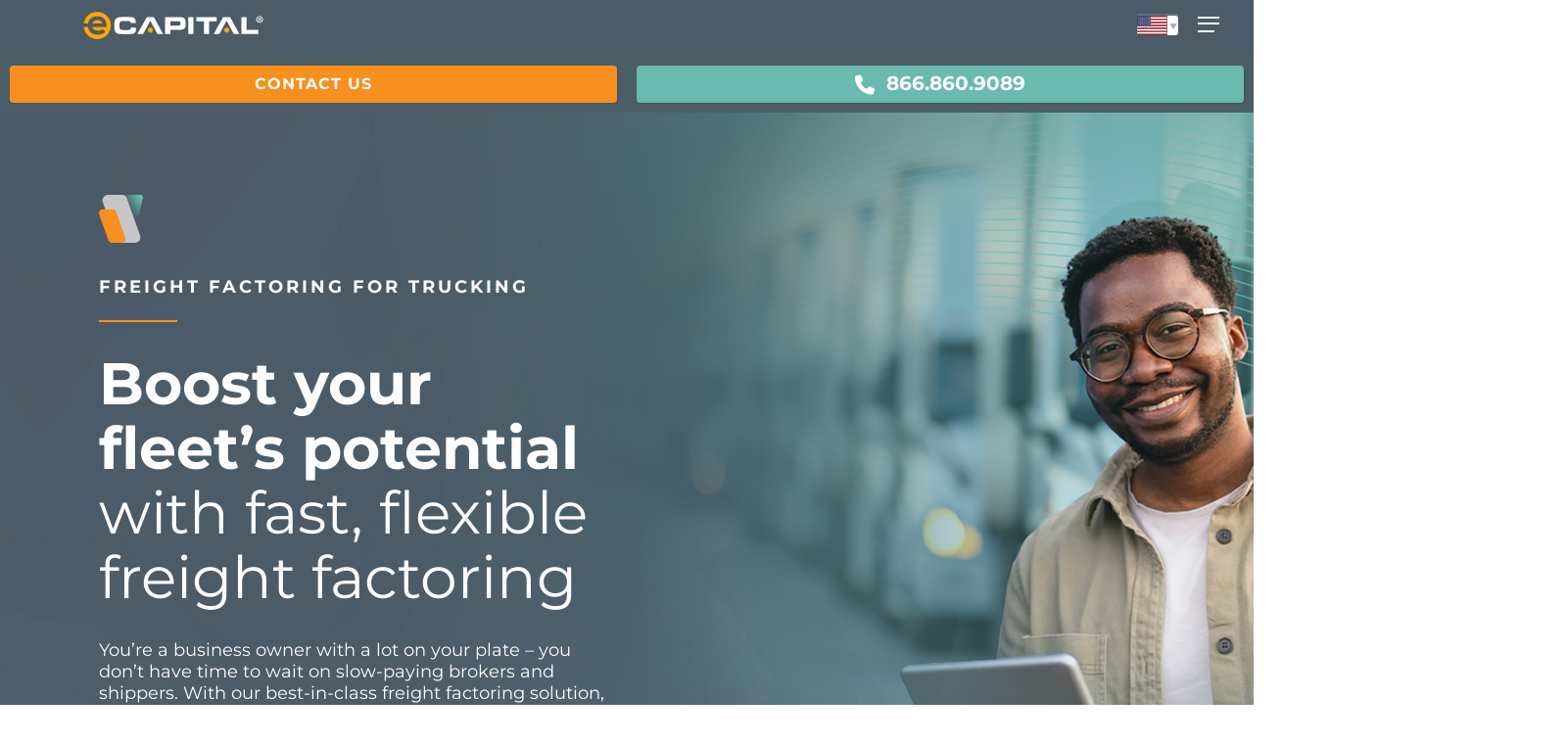

--- FILE ---
content_type: text/html; charset=UTF-8
request_url: https://ecapital.com/products/freight-factoring/
body_size: 166843
content:
<!DOCTYPE html>

<html lang="en-US" class="no-js">
<head> <script type="text/javascript">
/* <![CDATA[ */
var gform;gform||(document.addEventListener("gform_main_scripts_loaded",function(){gform.scriptsLoaded=!0}),document.addEventListener("gform/theme/scripts_loaded",function(){gform.themeScriptsLoaded=!0}),window.addEventListener("DOMContentLoaded",function(){gform.domLoaded=!0}),gform={domLoaded:!1,scriptsLoaded:!1,themeScriptsLoaded:!1,isFormEditor:()=>"function"==typeof InitializeEditor,callIfLoaded:function(o){return!(!gform.domLoaded||!gform.scriptsLoaded||!gform.themeScriptsLoaded&&!gform.isFormEditor()||(gform.isFormEditor()&&console.warn("The use of gform.initializeOnLoaded() is deprecated in the form editor context and will be removed in Gravity Forms 3.1."),o(),0))},initializeOnLoaded:function(o){gform.callIfLoaded(o)||(document.addEventListener("gform_main_scripts_loaded",()=>{gform.scriptsLoaded=!0,gform.callIfLoaded(o)}),document.addEventListener("gform/theme/scripts_loaded",()=>{gform.themeScriptsLoaded=!0,gform.callIfLoaded(o)}),window.addEventListener("DOMContentLoaded",()=>{gform.domLoaded=!0,gform.callIfLoaded(o)}))},hooks:{action:{},filter:{}},addAction:function(o,r,e,t){gform.addHook("action",o,r,e,t)},addFilter:function(o,r,e,t){gform.addHook("filter",o,r,e,t)},doAction:function(o){gform.doHook("action",o,arguments)},applyFilters:function(o){return gform.doHook("filter",o,arguments)},removeAction:function(o,r){gform.removeHook("action",o,r)},removeFilter:function(o,r,e){gform.removeHook("filter",o,r,e)},addHook:function(o,r,e,t,n){null==gform.hooks[o][r]&&(gform.hooks[o][r]=[]);var d=gform.hooks[o][r];null==n&&(n=r+"_"+d.length),gform.hooks[o][r].push({tag:n,callable:e,priority:t=null==t?10:t})},doHook:function(r,o,e){var t;if(e=Array.prototype.slice.call(e,1),null!=gform.hooks[r][o]&&((o=gform.hooks[r][o]).sort(function(o,r){return o.priority-r.priority}),o.forEach(function(o){"function"!=typeof(t=o.callable)&&(t=window[t]),"action"==r?t.apply(null,e):e[0]=t.apply(null,e)})),"filter"==r)return e[0]},removeHook:function(o,r,t,n){var e;null!=gform.hooks[o][r]&&(e=(e=gform.hooks[o][r]).filter(function(o,r,e){return!!(null!=n&&n!=o.tag||null!=t&&t!=o.priority)}),gform.hooks[o][r]=e)}});
/* ]]> */
</script>
<meta charset="UTF-8"><script>if(navigator.userAgent.match(/MSIE|Internet Explorer/i)||navigator.userAgent.match(/Trident\/7\..*?rv:11/i)){var href=document.location.href;if(!href.match(/[?&]nowprocket/)){if(href.indexOf("?")==-1){if(href.indexOf("#")==-1){document.location.href=href+"?nowprocket=1"}else{document.location.href=href.replace("#","?nowprocket=1#")}}else{if(href.indexOf("#")==-1){document.location.href=href+"&nowprocket=1"}else{document.location.href=href.replace("#","&nowprocket=1#")}}}}</script><script>(()=>{class RocketLazyLoadScripts{constructor(){this.v="2.0.4",this.userEvents=["keydown","keyup","mousedown","mouseup","mousemove","mouseover","mouseout","touchmove","touchstart","touchend","touchcancel","wheel","click","dblclick","input"],this.attributeEvents=["onblur","onclick","oncontextmenu","ondblclick","onfocus","onmousedown","onmouseenter","onmouseleave","onmousemove","onmouseout","onmouseover","onmouseup","onmousewheel","onscroll","onsubmit"]}async t(){this.i(),this.o(),/iP(ad|hone)/.test(navigator.userAgent)&&this.h(),this.u(),this.l(this),this.m(),this.k(this),this.p(this),this._(),await Promise.all([this.R(),this.L()]),this.lastBreath=Date.now(),this.S(this),this.P(),this.D(),this.O(),this.M(),await this.C(this.delayedScripts.normal),await this.C(this.delayedScripts.defer),await this.C(this.delayedScripts.async),await this.T(),await this.F(),await this.j(),await this.A(),window.dispatchEvent(new Event("rocket-allScriptsLoaded")),this.everythingLoaded=!0,this.lastTouchEnd&&await new Promise(t=>setTimeout(t,500-Date.now()+this.lastTouchEnd)),this.I(),this.H(),this.U(),this.W()}i(){this.CSPIssue=sessionStorage.getItem("rocketCSPIssue"),document.addEventListener("securitypolicyviolation",t=>{this.CSPIssue||"script-src-elem"!==t.violatedDirective||"data"!==t.blockedURI||(this.CSPIssue=!0,sessionStorage.setItem("rocketCSPIssue",!0))},{isRocket:!0})}o(){window.addEventListener("pageshow",t=>{this.persisted=t.persisted,this.realWindowLoadedFired=!0},{isRocket:!0}),window.addEventListener("pagehide",()=>{this.onFirstUserAction=null},{isRocket:!0})}h(){let t;function e(e){t=e}window.addEventListener("touchstart",e,{isRocket:!0}),window.addEventListener("touchend",function i(o){o.changedTouches[0]&&t.changedTouches[0]&&Math.abs(o.changedTouches[0].pageX-t.changedTouches[0].pageX)<10&&Math.abs(o.changedTouches[0].pageY-t.changedTouches[0].pageY)<10&&o.timeStamp-t.timeStamp<200&&(window.removeEventListener("touchstart",e,{isRocket:!0}),window.removeEventListener("touchend",i,{isRocket:!0}),"INPUT"===o.target.tagName&&"text"===o.target.type||(o.target.dispatchEvent(new TouchEvent("touchend",{target:o.target,bubbles:!0})),o.target.dispatchEvent(new MouseEvent("mouseover",{target:o.target,bubbles:!0})),o.target.dispatchEvent(new PointerEvent("click",{target:o.target,bubbles:!0,cancelable:!0,detail:1,clientX:o.changedTouches[0].clientX,clientY:o.changedTouches[0].clientY})),event.preventDefault()))},{isRocket:!0})}q(t){this.userActionTriggered||("mousemove"!==t.type||this.firstMousemoveIgnored?"keyup"===t.type||"mouseover"===t.type||"mouseout"===t.type||(this.userActionTriggered=!0,this.onFirstUserAction&&this.onFirstUserAction()):this.firstMousemoveIgnored=!0),"click"===t.type&&t.preventDefault(),t.stopPropagation(),t.stopImmediatePropagation(),"touchstart"===this.lastEvent&&"touchend"===t.type&&(this.lastTouchEnd=Date.now()),"click"===t.type&&(this.lastTouchEnd=0),this.lastEvent=t.type,t.composedPath&&t.composedPath()[0].getRootNode()instanceof ShadowRoot&&(t.rocketTarget=t.composedPath()[0]),this.savedUserEvents.push(t)}u(){this.savedUserEvents=[],this.userEventHandler=this.q.bind(this),this.userEvents.forEach(t=>window.addEventListener(t,this.userEventHandler,{passive:!1,isRocket:!0})),document.addEventListener("visibilitychange",this.userEventHandler,{isRocket:!0})}U(){this.userEvents.forEach(t=>window.removeEventListener(t,this.userEventHandler,{passive:!1,isRocket:!0})),document.removeEventListener("visibilitychange",this.userEventHandler,{isRocket:!0}),this.savedUserEvents.forEach(t=>{(t.rocketTarget||t.target).dispatchEvent(new window[t.constructor.name](t.type,t))})}m(){const t="return false",e=Array.from(this.attributeEvents,t=>"data-rocket-"+t),i="["+this.attributeEvents.join("],[")+"]",o="[data-rocket-"+this.attributeEvents.join("],[data-rocket-")+"]",s=(e,i,o)=>{o&&o!==t&&(e.setAttribute("data-rocket-"+i,o),e["rocket"+i]=new Function("event",o),e.setAttribute(i,t))};new MutationObserver(t=>{for(const n of t)"attributes"===n.type&&(n.attributeName.startsWith("data-rocket-")||this.everythingLoaded?n.attributeName.startsWith("data-rocket-")&&this.everythingLoaded&&this.N(n.target,n.attributeName.substring(12)):s(n.target,n.attributeName,n.target.getAttribute(n.attributeName))),"childList"===n.type&&n.addedNodes.forEach(t=>{if(t.nodeType===Node.ELEMENT_NODE)if(this.everythingLoaded)for(const i of[t,...t.querySelectorAll(o)])for(const t of i.getAttributeNames())e.includes(t)&&this.N(i,t.substring(12));else for(const e of[t,...t.querySelectorAll(i)])for(const t of e.getAttributeNames())this.attributeEvents.includes(t)&&s(e,t,e.getAttribute(t))})}).observe(document,{subtree:!0,childList:!0,attributeFilter:[...this.attributeEvents,...e]})}I(){this.attributeEvents.forEach(t=>{document.querySelectorAll("[data-rocket-"+t+"]").forEach(e=>{this.N(e,t)})})}N(t,e){const i=t.getAttribute("data-rocket-"+e);i&&(t.setAttribute(e,i),t.removeAttribute("data-rocket-"+e))}k(t){Object.defineProperty(HTMLElement.prototype,"onclick",{get(){return this.rocketonclick||null},set(e){this.rocketonclick=e,this.setAttribute(t.everythingLoaded?"onclick":"data-rocket-onclick","this.rocketonclick(event)")}})}S(t){function e(e,i){let o=e[i];e[i]=null,Object.defineProperty(e,i,{get:()=>o,set(s){t.everythingLoaded?o=s:e["rocket"+i]=o=s}})}e(document,"onreadystatechange"),e(window,"onload"),e(window,"onpageshow");try{Object.defineProperty(document,"readyState",{get:()=>t.rocketReadyState,set(e){t.rocketReadyState=e},configurable:!0}),document.readyState="loading"}catch(t){console.log("WPRocket DJE readyState conflict, bypassing")}}l(t){this.originalAddEventListener=EventTarget.prototype.addEventListener,this.originalRemoveEventListener=EventTarget.prototype.removeEventListener,this.savedEventListeners=[],EventTarget.prototype.addEventListener=function(e,i,o){o&&o.isRocket||!t.B(e,this)&&!t.userEvents.includes(e)||t.B(e,this)&&!t.userActionTriggered||e.startsWith("rocket-")||t.everythingLoaded?t.originalAddEventListener.call(this,e,i,o):(t.savedEventListeners.push({target:this,remove:!1,type:e,func:i,options:o}),"mouseenter"!==e&&"mouseleave"!==e||t.originalAddEventListener.call(this,e,t.savedUserEvents.push,o))},EventTarget.prototype.removeEventListener=function(e,i,o){o&&o.isRocket||!t.B(e,this)&&!t.userEvents.includes(e)||t.B(e,this)&&!t.userActionTriggered||e.startsWith("rocket-")||t.everythingLoaded?t.originalRemoveEventListener.call(this,e,i,o):t.savedEventListeners.push({target:this,remove:!0,type:e,func:i,options:o})}}J(t,e){this.savedEventListeners=this.savedEventListeners.filter(i=>{let o=i.type,s=i.target||window;return e!==o||t!==s||(this.B(o,s)&&(i.type="rocket-"+o),this.$(i),!1)})}H(){EventTarget.prototype.addEventListener=this.originalAddEventListener,EventTarget.prototype.removeEventListener=this.originalRemoveEventListener,this.savedEventListeners.forEach(t=>this.$(t))}$(t){t.remove?this.originalRemoveEventListener.call(t.target,t.type,t.func,t.options):this.originalAddEventListener.call(t.target,t.type,t.func,t.options)}p(t){let e;function i(e){return t.everythingLoaded?e:e.split(" ").map(t=>"load"===t||t.startsWith("load.")?"rocket-jquery-load":t).join(" ")}function o(o){function s(e){const s=o.fn[e];o.fn[e]=o.fn.init.prototype[e]=function(){return this[0]===window&&t.userActionTriggered&&("string"==typeof arguments[0]||arguments[0]instanceof String?arguments[0]=i(arguments[0]):"object"==typeof arguments[0]&&Object.keys(arguments[0]).forEach(t=>{const e=arguments[0][t];delete arguments[0][t],arguments[0][i(t)]=e})),s.apply(this,arguments),this}}if(o&&o.fn&&!t.allJQueries.includes(o)){const e={DOMContentLoaded:[],"rocket-DOMContentLoaded":[]};for(const t in e)document.addEventListener(t,()=>{e[t].forEach(t=>t())},{isRocket:!0});o.fn.ready=o.fn.init.prototype.ready=function(i){function s(){parseInt(o.fn.jquery)>2?setTimeout(()=>i.bind(document)(o)):i.bind(document)(o)}return"function"==typeof i&&(t.realDomReadyFired?!t.userActionTriggered||t.fauxDomReadyFired?s():e["rocket-DOMContentLoaded"].push(s):e.DOMContentLoaded.push(s)),o([])},s("on"),s("one"),s("off"),t.allJQueries.push(o)}e=o}t.allJQueries=[],o(window.jQuery),Object.defineProperty(window,"jQuery",{get:()=>e,set(t){o(t)}})}P(){const t=new Map;document.write=document.writeln=function(e){const i=document.currentScript,o=document.createRange(),s=i.parentElement;let n=t.get(i);void 0===n&&(n=i.nextSibling,t.set(i,n));const c=document.createDocumentFragment();o.setStart(c,0),c.appendChild(o.createContextualFragment(e)),s.insertBefore(c,n)}}async R(){return new Promise(t=>{this.userActionTriggered?t():this.onFirstUserAction=t})}async L(){return new Promise(t=>{document.addEventListener("DOMContentLoaded",()=>{this.realDomReadyFired=!0,t()},{isRocket:!0})})}async j(){return this.realWindowLoadedFired?Promise.resolve():new Promise(t=>{window.addEventListener("load",t,{isRocket:!0})})}M(){this.pendingScripts=[];this.scriptsMutationObserver=new MutationObserver(t=>{for(const e of t)e.addedNodes.forEach(t=>{"SCRIPT"!==t.tagName||t.noModule||t.isWPRocket||this.pendingScripts.push({script:t,promise:new Promise(e=>{const i=()=>{const i=this.pendingScripts.findIndex(e=>e.script===t);i>=0&&this.pendingScripts.splice(i,1),e()};t.addEventListener("load",i,{isRocket:!0}),t.addEventListener("error",i,{isRocket:!0}),setTimeout(i,1e3)})})})}),this.scriptsMutationObserver.observe(document,{childList:!0,subtree:!0})}async F(){await this.X(),this.pendingScripts.length?(await this.pendingScripts[0].promise,await this.F()):this.scriptsMutationObserver.disconnect()}D(){this.delayedScripts={normal:[],async:[],defer:[]},document.querySelectorAll("script[type$=rocketlazyloadscript]").forEach(t=>{t.hasAttribute("data-rocket-src")?t.hasAttribute("async")&&!1!==t.async?this.delayedScripts.async.push(t):t.hasAttribute("defer")&&!1!==t.defer||"module"===t.getAttribute("data-rocket-type")?this.delayedScripts.defer.push(t):this.delayedScripts.normal.push(t):this.delayedScripts.normal.push(t)})}async _(){await this.L();let t=[];document.querySelectorAll("script[type$=rocketlazyloadscript][data-rocket-src]").forEach(e=>{let i=e.getAttribute("data-rocket-src");if(i&&!i.startsWith("data:")){i.startsWith("//")&&(i=location.protocol+i);try{const o=new URL(i).origin;o!==location.origin&&t.push({src:o,crossOrigin:e.crossOrigin||"module"===e.getAttribute("data-rocket-type")})}catch(t){}}}),t=[...new Map(t.map(t=>[JSON.stringify(t),t])).values()],this.Y(t,"preconnect")}async G(t){if(await this.K(),!0!==t.noModule||!("noModule"in HTMLScriptElement.prototype))return new Promise(e=>{let i;function o(){(i||t).setAttribute("data-rocket-status","executed"),e()}try{if(navigator.userAgent.includes("Firefox/")||""===navigator.vendor||this.CSPIssue)i=document.createElement("script"),[...t.attributes].forEach(t=>{let e=t.nodeName;"type"!==e&&("data-rocket-type"===e&&(e="type"),"data-rocket-src"===e&&(e="src"),i.setAttribute(e,t.nodeValue))}),t.text&&(i.text=t.text),t.nonce&&(i.nonce=t.nonce),i.hasAttribute("src")?(i.addEventListener("load",o,{isRocket:!0}),i.addEventListener("error",()=>{i.setAttribute("data-rocket-status","failed-network"),e()},{isRocket:!0}),setTimeout(()=>{i.isConnected||e()},1)):(i.text=t.text,o()),i.isWPRocket=!0,t.parentNode.replaceChild(i,t);else{const i=t.getAttribute("data-rocket-type"),s=t.getAttribute("data-rocket-src");i?(t.type=i,t.removeAttribute("data-rocket-type")):t.removeAttribute("type"),t.addEventListener("load",o,{isRocket:!0}),t.addEventListener("error",i=>{this.CSPIssue&&i.target.src.startsWith("data:")?(console.log("WPRocket: CSP fallback activated"),t.removeAttribute("src"),this.G(t).then(e)):(t.setAttribute("data-rocket-status","failed-network"),e())},{isRocket:!0}),s?(t.fetchPriority="high",t.removeAttribute("data-rocket-src"),t.src=s):t.src="data:text/javascript;base64,"+window.btoa(unescape(encodeURIComponent(t.text)))}}catch(i){t.setAttribute("data-rocket-status","failed-transform"),e()}});t.setAttribute("data-rocket-status","skipped")}async C(t){const e=t.shift();return e?(e.isConnected&&await this.G(e),this.C(t)):Promise.resolve()}O(){this.Y([...this.delayedScripts.normal,...this.delayedScripts.defer,...this.delayedScripts.async],"preload")}Y(t,e){this.trash=this.trash||[];let i=!0;var o=document.createDocumentFragment();t.forEach(t=>{const s=t.getAttribute&&t.getAttribute("data-rocket-src")||t.src;if(s&&!s.startsWith("data:")){const n=document.createElement("link");n.href=s,n.rel=e,"preconnect"!==e&&(n.as="script",n.fetchPriority=i?"high":"low"),t.getAttribute&&"module"===t.getAttribute("data-rocket-type")&&(n.crossOrigin=!0),t.crossOrigin&&(n.crossOrigin=t.crossOrigin),t.integrity&&(n.integrity=t.integrity),t.nonce&&(n.nonce=t.nonce),o.appendChild(n),this.trash.push(n),i=!1}}),document.head.appendChild(o)}W(){this.trash.forEach(t=>t.remove())}async T(){try{document.readyState="interactive"}catch(t){}this.fauxDomReadyFired=!0;try{await this.K(),this.J(document,"readystatechange"),document.dispatchEvent(new Event("rocket-readystatechange")),await this.K(),document.rocketonreadystatechange&&document.rocketonreadystatechange(),await this.K(),this.J(document,"DOMContentLoaded"),document.dispatchEvent(new Event("rocket-DOMContentLoaded")),await this.K(),this.J(window,"DOMContentLoaded"),window.dispatchEvent(new Event("rocket-DOMContentLoaded"))}catch(t){console.error(t)}}async A(){try{document.readyState="complete"}catch(t){}try{await this.K(),this.J(document,"readystatechange"),document.dispatchEvent(new Event("rocket-readystatechange")),await this.K(),document.rocketonreadystatechange&&document.rocketonreadystatechange(),await this.K(),this.J(window,"load"),window.dispatchEvent(new Event("rocket-load")),await this.K(),window.rocketonload&&window.rocketonload(),await this.K(),this.allJQueries.forEach(t=>t(window).trigger("rocket-jquery-load")),await this.K(),this.J(window,"pageshow");const t=new Event("rocket-pageshow");t.persisted=this.persisted,window.dispatchEvent(t),await this.K(),window.rocketonpageshow&&window.rocketonpageshow({persisted:this.persisted})}catch(t){console.error(t)}}async K(){Date.now()-this.lastBreath>45&&(await this.X(),this.lastBreath=Date.now())}async X(){return document.hidden?new Promise(t=>setTimeout(t)):new Promise(t=>requestAnimationFrame(t))}B(t,e){return e===document&&"readystatechange"===t||(e===document&&"DOMContentLoaded"===t||(e===window&&"DOMContentLoaded"===t||(e===window&&"load"===t||e===window&&"pageshow"===t)))}static run(){(new RocketLazyLoadScripts).t()}}RocketLazyLoadScripts.run()})();</script>
	
	
	
	<meta name="viewport" content="width=device-width, initial-scale=1, maximum-scale=1, user-scalable=0" /><meta name='robots' content='index, follow, max-image-preview:large, max-snippet:-1, max-video-preview:-1' />
	<style></style>
	
	<!-- This site is optimized with the Yoast SEO Premium plugin v26.7 (Yoast SEO v26.8) - https://yoast.com/product/yoast-seo-premium-wordpress/ -->
	<title>Freight Factoring for Trucking | eCapital</title>
<link data-rocket-prefetch href="https://www.gstatic.com" rel="dns-prefetch">
<link data-rocket-prefetch href="https://www.google.com" rel="dns-prefetch">
<style id="wpr-usedcss">img:is([sizes=auto i],[sizes^="auto," i]){contain-intrinsic-size:3000px 1500px}[class*=" icon-"],[class^=icon-],i[class*=fa-]:not(.fa-brands,.fab),span[class*=fa-]{font-family:"Font Awesome 6 Pro";font-weight:400;font-style:normal;text-decoration:inherit;-webkit-font-smoothing:antialiased}[class*=" icon-"]:before,[class^=icon-]:before{text-decoration:inherit;speak:none}[class*=" icon-"].hide,[class^=icon-].hide{display:none}[class*=" icon-"],[class^=icon-]{display:inline;width:auto;height:auto;line-height:normal;vertical-align:baseline;background-image:none;background-position:0 0;background-repeat:repeat;margin-top:0}@-moz-keyframes spin{0%{-moz-transform:rotate(0)}100%{-moz-transform:rotate(359deg)}}@-webkit-keyframes spin{0%{-webkit-transform:rotate(0)}100%{-webkit-transform:rotate(359deg)}}@-o-keyframes spin{0%{-o-transform:rotate(0)}100%{-o-transform:rotate(359deg)}}@-ms-keyframes spin{0%{-ms-transform:rotate(0)}100%{-ms-transform:rotate(359deg)}}@keyframes spin{0%{transform:rotate(0)}100%{transform:rotate(359deg)}}.fa.fa-gear:before{content:"\f013"}.fa.fa-facebook{font-family:"Font Awesome 6 Brands";font-weight:400}.fa.fa-facebook:before{content:"\f39e"}.fa.fa-linkedin{font-family:"Font Awesome 6 Brands";font-weight:400}.fa.fa-linkedin:before{content:"\f0e1"}.fa.fa-compass{font-family:"Font Awesome 6 Pro";font-weight:400}.fa.fa-instagram{font-family:"Font Awesome 6 Brands";font-weight:400}.fa{font-family:var(--fa-style-family,"Font Awesome 6 Pro");font-weight:var(--fa-style,900)}.fa,.fa-brands,.fa-solid{-moz-osx-font-smoothing:grayscale;-webkit-font-smoothing:antialiased;display:var(--fa-display,inline-block);font-style:normal;font-variant:normal;line-height:1;text-rendering:auto}.fa-brands:before,.fa-solid:before,.fa:before{content:var(--fa)}.fa-solid{font-family:"Font Awesome 6 Pro"}.fa-brands{font-family:"Font Awesome 6 Brands"}.fa-angle-up{--fa:"";--fa--fa:""}.fa-arrow-right{--fa:"";--fa--fa:""}.fa-arrows-repeat{--fa:"";--fa--fa:""}.fa-compass{--fa:"";--fa--fa:""}.fa-facebook{--fa:"";--fa--fa:""}.fa-gear{--fa:"";--fa--fa:""}.fa-instagram{--fa:"";--fa--fa:""}.fa-linkedin{--fa:"";--fa--fa:""}.fa-phone{--fa:"";--fa--fa:""}.fa-plus{--fa:"+";--fa--fa:"++"}.fa-server{--fa:"";--fa--fa:""}.fa-xmark{--fa:"";--fa--fa:""}:root{--fa-style-family-classic:"Font Awesome 6 Pro";--fa-font-solid:normal 900 1em/1 "Font Awesome 6 Pro"}@font-face{font-family:"Font Awesome 6 Pro";font-weight:900;font-style:normal;font-display:swap;src:url([data-uri]) format("woff2")}.fa-solid{font-weight:900}:root{--fa-style-family-brands:"Font Awesome 6 Brands";--fa-font-brands:normal 400 1em/1 "Font Awesome 6 Brands"}@font-face{font-family:"Font Awesome 6 Brands";font-weight:400;font-style:normal;font-display:swap;src:url([data-uri]) format("woff2")}.fa-brands{font-weight:400}.fa-facebook{--fa:""}.fa-instagram{--fa:""}.fa-linkedin{--fa:""}:root{--affwp-creative-preview-width:10rem;--affwp-card-padding:1.5rem}.fancybox__backdrop{--fancybox-bg:rgba(0, 0, 0, .5)}.screen-reader-text{position:absolute;margin:-1px;padding:0;height:1px;width:1px;overflow:hidden;clip:rect(0 0 0 0);border:0;word-wrap:normal!important}.is-draggable .fancybox__content{cursor:default}.wpml-ls-legacy-dropdown{width:15.5em;max-width:100%}.wpml-ls-legacy-dropdown>ul{position:relative;padding:0;margin:0!important;list-style-type:none}.wpml-ls-legacy-dropdown .wpml-ls-current-language:focus .wpml-ls-sub-menu,.wpml-ls-legacy-dropdown .wpml-ls-current-language:hover .wpml-ls-sub-menu{visibility:visible}.wpml-ls-legacy-dropdown .wpml-ls-item{padding:0;margin:0;list-style-type:none}.wpml-ls-legacy-dropdown a{display:block;text-decoration:none;color:#444;border:1px solid #cdcdcd;background-color:#fff;padding:5px 10px;line-height:1}.wpml-ls-legacy-dropdown a span{vertical-align:middle}.wpml-ls-legacy-dropdown a.wpml-ls-item-toggle{position:relative;padding-right:calc(10px + 1.4em)}.rtl .wpml-ls-legacy-dropdown a.wpml-ls-item-toggle{padding-right:10px;padding-left:calc(10px + 1.4em)}.wpml-ls-legacy-dropdown a.wpml-ls-item-toggle:after{content:"";vertical-align:middle;display:inline-block;border:.35em solid transparent;border-top:.5em solid;position:absolute;right:10px;top:calc(50% - .175em)}.rtl .wpml-ls-legacy-dropdown a.wpml-ls-item-toggle:after{right:auto;left:10px}.wpml-ls-legacy-dropdown .wpml-ls-current-language:hover>a,.wpml-ls-legacy-dropdown a:focus,.wpml-ls-legacy-dropdown a:hover{color:#000;background:#eee}.wpml-ls-legacy-dropdown .wpml-ls-sub-menu{visibility:hidden;position:absolute;top:100%;right:0;left:0;border-top:1px solid #cdcdcd;padding:0;margin:0;list-style-type:none;z-index:101}.wpml-ls-legacy-dropdown .wpml-ls-sub-menu a{border-width:0 1px 1px}.wpml-ls-legacy-dropdown .wpml-ls-flag{display:inline;vertical-align:middle}.wpml-ls-legacy-dropdown .wpml-ls-flag+span{margin-left:.4em}.rtl .wpml-ls-legacy-dropdown .wpml-ls-flag+span{margin-left:0;margin-right:.4em}.col{position:relative;display:block;width:100%}html body .vc_row-fluid>.span_12{display:flex;display:-ms-flexbox;-ms-flex-wrap:wrap;flex-wrap:wrap;float:none}.col:last-child{margin-right:0}.col.col_last{margin-right:0}.compose-mode .vc_row-fluid>.span_12>.vc_element>.wpb_column,.full-page-inner>.container>.span_12>.wpb_column,.full-page-inner>.span_12>.wpb_column,html body .vc_row-fluid>.span_12>.wpb_column{float:none;margin-right:0}.compose-mode .vc_row-fluid>.span_12>.vc_element>.wpb_column:not([class*=offset-]),.full-page-inner>.container>.span_12>.wpb_column:not([class*=offset-]),.full-page-inner>.span_12>.wpb_column:not([class*=offset-]),html body .vc_row-fluid>.span_12>.wpb_column:not([class*=offset-]){margin-left:0}.vc_row-fluid>.span_12{width:auto}.vc_row-fluid>.span_12{margin-left:-1%;margin-right:-1%}.vc_row-fluid>.span_12 .wpb_column,body[data-col-gap=default] .vc_row-fluid[data-column-margin=default]:not(.full-width-content) .full-page-inner>.container>.span_12 .wpb_column:not(.child_column){padding-left:1%;padding-right:1%}body[data-col-gap*=px] .wpb_wrapper>.wpb_row:last-child:not([data-column-margin*=px]){margin-bottom:0}html body .full-width-content.vc_row-fluid .wpb_column{padding:0}.full-width-content.vc_row-fluid .wpb_column .wpb_row,.full-width-content.vc_row-fluid .wpb_column .wpb_wrapper,html body .full-width-content.vc_row-fluid .span_12{margin:0}body[data-col-gap*=px] .full-width-content .inner_row[data-column-margin=default],body[data-col-gap*=px] .full-width-content .inner_row[data-column-margin=none],body[data-col-gap*=px] .vc_row-fluid[data-column-margin=default].full-width-content,body[data-col-gap*=px] .vc_row-fluid[data-column-margin=none].full-width-content{margin-bottom:0}body[data-col-gap*=px] .full-width-content .inner_row[data-column-margin=default]>.span_12,body[data-col-gap*=px] .full-width-content .inner_row[data-column-margin=none]>.span_12,body[data-col-gap*=px] .vc_row-fluid[data-column-margin=default].full-width-content>.span_12,body[data-col-gap*=px] .vc_row-fluid[data-column-margin=none].full-width-content>.span_12{margin-left:0;margin-right:0}body[data-col-gap*=px] .full-width-content .inner_row[data-column-margin=default]>.span_12>.wpb_column,body[data-col-gap*=px] .full-width-content .inner_row[data-column-margin=none]>.span_12>.wpb_column,body[data-col-gap*=px] .vc_row-fluid[data-column-margin=default].full-width-content>.span_12>.wpb_column,body[data-col-gap*=px] .vc_row-fluid[data-column-margin=none].full-width-content>.span_12>.wpb_column{padding-left:0;padding-right:0}.wpb_column[data-border-radius*=px] .n-sticky>.vc_column-inner>.column-bg-overlay-wrap,.wpb_column[data-border-radius*=px]>.vc_column-inner>.column-bg-overlay-wrap{overflow:hidden}.ascend .vc_row-fluid .wpb_column.boxed,.material .vc_row-fluid .wpb_column.boxed,.vc_row-fluid .wpb_column.boxed{background-color:transparent;box-shadow:none}.wpb_column.boxed>.vc_column-inner{box-shadow:0 1px 1px rgba(0,0,0,.1);background-color:#fff;padding:25px 15px 15px;position:relative;transition:transform .2s ease,box-shadow .2s ease;top:0}.wpb_column.boxed:hover>.vc_column-inner{transform:translateY(-4px);box-shadow:0 17px 25px rgba(0,0,0,.13)}.vc_row-fluid .wpb_column{box-shadow:none}.wpb_column[data-shadow=small_depth]>.vc_column-inner>.column-bg-overlay-wrap{box-shadow:rgba(0,0,0,.04) 0 1px 0,rgba(0,0,0,.05) 0 2px 7px,rgba(0,0,0,.06) 0 12px 22px}.wpb_column[data-shadow=medium_depth]>.vc_column-inner>.column-bg-overlay-wrap{box-shadow:0 30px 60px rgba(0,0,0,.15)}.wpb_column[data-shadow=large_depth]>.vc_column-inner>.column-bg-overlay-wrap{box-shadow:0 40px 100px rgba(0,0,0,.15),0 25px 80px rgba(0,0,0,.1)}.wpb_column[data-shadow=x_large_depth]>.vc_column-inner>.column-bg-overlay-wrap{box-shadow:0 60px 135px rgba(0,0,0,.14),0 15px 65px rgba(0,0,0,.14)}@media only screen and (min-width:1000px){.wpb_column.has-animation[data-animation=reveal-from-bottom]>.vc_column-inner{transform:translateY(101%);-webkit-transform:translateY(101%)}.wpb_column.has-animation[data-animation=reveal-from-top]>.vc_column-inner{transform:translateY(-101%);-webkit-transform:translateY(-101%)}.wpb_column.has-animation[data-animation=reveal-from-left]>.vc_column-inner{transform:translateX(-120%);-webkit-transform:translateX(-120%)}.wpb_column.has-animation[data-animation=reveal-from-right]>.vc_column-inner{transform:translateX(120%);-webkit-transform:translateX(120%)}}body[data-m-animate="1"] .wpb_column.has-animation[data-animation=reveal-from-bottom]>.vc_column-inner{transform:translateY(101%);-webkit-transform:translateY(101%)}body[data-m-animate="1"] .wpb_column.has-animation[data-animation=reveal-from-top]>.vc_column-inner{transform:translateY(-101%);-webkit-transform:translateY(-101%)}body[data-m-animate="1"] .wpb_column.has-animation[data-animation=reveal-from-left]>.vc_column-inner{transform:translateX(-120%);-webkit-transform:translateX(-120%)}body[data-m-animate="1"] .wpb_column.has-animation[data-animation=reveal-from-right]>.vc_column-inner{transform:translateX(120%);-webkit-transform:translateX(120%)}@media (max-width:999px) and (min-width:691px){.vc_col-xs-12:not([data-t-w-inherits=small_desktop]){width:100%}}@media (max-width:690px){.vc_col-xs-12{width:100%}}@media (min-width:691px){.col{margin-right:2%}.vc_col-sm-3\/5{width:60%}.vc_col-sm-2\/5{width:40%}.vc_col-sm-12{width:100%}.vc_col-sm-10{width:83.33333333%}.vc_col-sm-9{width:75%}.vc_col-sm-8{width:66.66666667%}.vc_col-sm-6{width:50%}.vc_col-sm-4{width:33.33333333%}.vc_col-sm-3{width:25%}.vc_col-sm-2{width:16.66666667%}.vc_col-sm-2\/5,.vc_col-sm-3\/5{float:left}.span_3{width:23.5%}.span_5{width:40.5%}.span_7{width:57.5%}.span_9{width:74.5%}.span_12{width:100%}}@media only screen and (min-width :691px) and (max-width :999px){body .vc_row-fluid .wpb_column[data-t-w-inherits=small_desktop].vc_col-md-1{width:8.33333333%}body .vc_row-fluid .wpb_column[data-t-w-inherits=small_desktop].vc_col-md-2{width:16.66666667%}body .vc_row-fluid .wpb_column[data-t-w-inherits=small_desktop].vc_col-md-3{width:25%}body .vc_row-fluid .wpb_column[data-t-w-inherits=small_desktop].vc_col-md-4{width:33.33333333%}body .vc_row-fluid .wpb_column[data-t-w-inherits=small_desktop].vc_col-md-5{width:41.66666667%}body .vc_row-fluid .wpb_column[data-t-w-inherits=small_desktop].vc_col-md-6{width:50%}body .vc_row-fluid .wpb_column[data-t-w-inherits=small_desktop].vc_col-md-7{width:58.33333333%}body .vc_row-fluid .wpb_column[data-t-w-inherits=small_desktop].vc_col-md-8{width:66.66666667%}body .vc_row-fluid .wpb_column[data-t-w-inherits=small_desktop].vc_col-md-9{width:75%}body .vc_row-fluid .wpb_column[data-t-w-inherits=small_desktop].vc_col-md-10{width:83.33333333%}body .vc_row-fluid .wpb_column[data-t-w-inherits=small_desktop].vc_col-md-11{width:91.66666667%}}@media only screen and (max-width :690px){[class*=vc_col-]:not([class*=vc_col-xs]){width:100%}.wpb_column:not([class*=vc_col-xs]){width:100%;margin-bottom:25px}}@media only screen and (min-width :1px) and (max-width :999px){.vc_row-fluid .wpb_column[class*=vc_col-xs]:not(.vc_col-xs-12),.vc_row-fluid.full-width-content .col .wpb_row,.vc_row-fluid.full-width-content .col:not(.child_column),.vc_row-fluid.vc_row[data-column-margin=none] .col{margin-bottom:0}}a,abbr,acronym,address,article,aside,audio,b,big,blockquote,body,canvas,caption,center,cite,code,dd,del,details,dfn,div,dl,dt,em,fieldset,figcaption,figure,footer,form,h1,h2,h3,h4,h5,h6,header,hgroup,html,i,iframe,img,ins,kbd,label,legend,li,mark,menu,nav,object,ol,output,p,pre,ruby,s,samp,section,small,span,strike,strong,sub,summary,sup,table,tbody,td,tfoot,th,thead,time,tr,tt,u,ul,var,video{margin:0;padding:0;border:0;font-size:100%;font:inherit;vertical-align:baseline}input[type=submit]{appearance:none}html{max-width:100%;overflow-y:scroll;overflow-x:hidden}body{max-width:100%;overflow:hidden;background:#fff;font-family:'Open Sans',Helvetica,sans-serif;color:#676767;position:relative}ol,ul{list-style:none}input[type=text]::-ms-clear{display:none}sup{font-size:.5em;vertical-align:super}sub{font-size:.5em;vertical-align:sub}p:empty{display:none}article,aside,details,figcaption,figure,footer,header,hgroup,menu,nav,section{display:block}*{box-sizing:border-box}:root{--scroll-bar-w:-2px;--nectar-font-light-color:#ffffff;--page-color-change-section-transition-time:0.8s;--nectar-cubic-bezier-out:cubic-bezier(0.3, 1, 0.3, 1);--nectar-cubic-bezier-in-out:cubic-bezier(0.76, 0, 0.24, 1);--nectar-header-hover-timing:0.65s}.container{margin:0 auto;position:relative;max-width:880px}.row{position:relative}.main-content>.row,header .row{margin-left:0;margin-right:0}.clr:after,.col:after,.row:after{content:"";display:block;height:0;clear:both;visibility:hidden}.row,div.clear{padding-bottom:24px}body{font-size:14px;-webkit-font-smoothing:antialiased;font-family:'Open Sans',Helvetica,sans-serif;font-weight:400;line-height:26px}body:not(.nectar-no-flex-height){display:flex;flex-direction:column;min-height:100vh}body:not(.nectar-no-flex-height) #ajax-content-wrap,body:not(.nectar-no-flex-height) #ajax-content-wrap .blurred-wrap,body:not(.nectar-no-flex-height) .ocm-effect-wrap,body:not(.nectar-no-flex-height) .ocm-effect-wrap-inner{display:flex;flex-direction:column;flex-grow:1}body:not(.nectar-no-flex-height) .container-wrap{flex-grow:1}p{-webkit-font-smoothing:antialiased}.nectar-skip-to-content-wrap{position:absolute;top:0;left:0}.nectar-mobile-only.mobile-header .menu-item-has-children ul{display:none!important}#header-outer .screen-reader-text{height:1px}.col.center{text-align:center}.col.right{text-align:right}dt{font-weight:600;color:#333}dd{padding-left:20px}div[id=wpadminbar]{z-index:1000000!important}table{font-size:12px;margin-bottom:20px}em{font-style:italic}caption,td,th{font-weight:400;text-align:left}.container-wrap{background-color:#f8f8f8;position:relative;z-index:10;margin-top:0;padding-top:40px;padding-bottom:40px}body[data-header-resize="0"] .container-wrap{margin-top:0;padding-top:40px}.clear{clear:both}a{color:#3555ff;text-decoration:none;transition:color .3s}a:hover{color:inherit}h1{font-size:54px;line-height:62px;margin-bottom:7px}h2{font-size:34px;line-height:44px;margin-bottom:7px}h3{font-size:22px;line-height:34px;margin-bottom:7px}h4{font-size:18px;line-height:32px;margin-bottom:7px}h5{font-size:16px;line-height:26px;margin-bottom:7px}h6{font-size:14px;line-height:24px;margin-bottom:7px}h1,h2,h3,h4,h5,h6{color:#444;letter-spacing:0;-webkit-font-smoothing:antialiased;font-weight:600}.bold,b,strong{font-weight:600}body h1.light,body h2.light,body h3.light,body h4.light,body h5.light,body h6.light,p.light{text-transform:none;font-weight:300}body h1 em,body h2 em,body h3 em,body h4 em{font-size:inherit}p{padding-bottom:27px}.row .col p:last-child{padding-bottom:0}.container .row:last-child,.wpb_wrapper .clear{padding-bottom:0}.wpb_wrapper>div{margin-bottom:24px}.row .wpb_wrapper>.img-with-aniamtion-wrap:last-child .hover-wrap,.row .wpb_wrapper>.img-with-aniamtion-wrap:last-child img,.row .wpb_wrapper>img:last-child,.wpb_wrapper>div:last-child{margin-bottom:0}blockquote{line-height:1.5;font-size:22px;padding-left:0;margin-bottom:30px}ol,ul{margin-left:30px;margin-bottom:30px}li ol,li ul{margin-bottom:0}ul li{list-style:disc;list-style-position:outside}ol>li{list-style:decimal;list-style-position:outside}#footer-outer ol,#footer-outer ul,#header-outer .button_social_group ul,#header-outer nav>ul,#header-outer ol,#header-secondary-outer ol,#header-secondary-outer ul,#mobile-menu ol,#mobile-menu ul,#search-outer ol,#search-outer ul{margin:0}#footer-outer ol li,#footer-outer ul li,#header-outer ol li,#header-outer ul li,#header-secondary-outer ol li,#header-secondary-outer ul li,#mobile-menu ol li,#mobile-menu ul li,#search-outer ol li,#search-outer ul li{list-style:none}.main-content img{max-width:100%;height:auto}.light h1,.light h2,.light h3,.light h4,.light h5,.light h6,.light p{color:var(--nectar-font-light-color,#fff)}code{padding:.25em .5em;line-height:1.5;white-space:pre;background-color:rgba(0,0,0,.05);border-radius:.25em;font:14px "Fira Code","Andale Mono",Courier,"Courier New",monospace}pre{background:#f0f0f0;font-family:"Andale Mono",Courier,"Courier New",monospace;font-size:14px;font-size:.9375rem;padding:1.6em;line-height:1.6;margin-bottom:1.6em;max-width:100%;overflow:auto}.row .col h3,.row .col h4{margin-bottom:8px}.row .col img{margin-bottom:15px;max-width:100%;height:auto}.wpb_gallery_slidesimage_grid .portfolio-items .col img{width:100%}.wpb_text_column>.wpb_wrapper>:last-child{margin-bottom:0}@keyframes bounce_in_animation{0%{transform:scale(0,0)}20%{transform:scale(1.4,1.4)}50%{transform:scale(.8,.8)}85%{transform:scale(1.1,1.1)}100%{transform:scale(1,1)}}.nectar_hook_global_section_parallax_footer{overflow:hidden}#portfolio-extra>.wpb_row:last-child,.container-wrap .row>.wpb_row:last-child,.home-wrap .row>.wpb_row:last-child{margin-bottom:0}.wpb_content_element,.wpb_row{margin-bottom:35px}#ajax-content-wrap .wpb_row.has-global-section,.wpb_row.has-global-section{margin-bottom:0}body[data-bg-header=true] .container-wrap{padding-top:25px;margin-top:0!important;padding-bottom:40px}#header-space{height:90px;background-color:#fff}#header-outer{width:100%;top:0;left:0;position:fixed;padding:28px 0 0;background-color:#fff;z-index:9999;overflow:visible}body.page-template-template-no-header #header-outer,body.page-template-template-no-header-footer #header-outer{visibility:hidden;padding:0}body[data-transparent-nav="1"][data-header-color=light] #header-outer{background-color:rgba(255,255,255,.965)}.admin-bar #header-outer,.logged-in.buddypress #header-outer{top:32px}#top #logo{width:auto;max-width:none;line-height:22px;font-size:22px;letter-spacing:-1px;color:#444;font-weight:600;align-self:center}#top #logo:focus,#top #logo:hover{color:#000}[data-header-color=dark] #top #logo:focus,[data-header-color=dark] #top #logo:hover{color:#fff}#top #logo img{text-indent:-9999px;max-width:none;width:auto;margin-bottom:0;display:block;transition:opacity .4s ease}#header-outer[data-transparent-header=true] #top #logo img.stnd{position:relative}#top{position:relative;z-index:9998;width:100%}#top .container .row{padding-bottom:0}#top nav>ul{overflow:visible;transition:padding .8s ease,margin .25s ease;min-height:1px;line-height:1px}#top nav .no-menu-assigned{visibility:hidden}#top nav .no-menu-assigned a{min-height:10px;width:10px}body:not(.ascend) #top nav>.buttons{margin-left:15px}body #header-outer[data-full-width=false][data-has-buttons=no]:not([data-format=left-header]) #top nav>.buttons{margin-left:0}#top nav>.buttons{transition:padding .8s ease}#top nav>ul .slide-out-widget-area-toggle{transition:margin .25s ease}.side-widget-open #top nav>ul .slide-out-widget-area-toggle{transition:margin .75s ease}#header-outer[data-transparency-option="1"][data-full-width=true].side-widget-open{box-shadow:none}#header-outer #top nav>.buttons{right:0;height:100%;overflow:hidden}body #header-outer[data-using-pr-menu=true] #top nav>.buttons{display:block;overflow:visible}body.material #header-outer[data-using-pr-menu=true] #top nav>.buttons{display:flex}#top nav ul li{float:right}#top nav>ul>li{float:left}#top nav>ul>li>a{padding:0 10px;display:block;color:#676767;font-size:14px;line-height:20px;transition:color .2s ease,opacity .2s ease}body #header-outer[data-full-width=true] #top nav>.buttons{margin-left:0}#header-outer.transparent #top nav>ul>li[class*=button_solid_color]>a:before,#top .slide-out-widget-area-toggle[data-custom-color=true] a:before,#top nav>ul>li[class*=button_solid_color]>a:before{display:block;position:absolute;left:0;padding-bottom:10px;transform:translateY(-7px);width:100%;height:24px;content:' ';z-index:-1;transition:opacity .2s ease}body #header-outer .slide-out-widget-area-toggle[data-custom-color=true] .lines:before{top:6px}body #header-outer .slide-out-widget-area-toggle[data-custom-color=true] .lines:after{top:-6px}#header-outer:not([data-format=centered-menu-under-logo]):not([data-format=centered-menu-bottom-bar]) #top .slide-out-widget-area-toggle[data-custom-color=true] a:before,#header-outer:not([data-format=centered-menu-under-logo]):not([data-format=centered-menu-bottom-bar]) #top nav>ul>li[class*=button_]>a:before{transform:translateY(-50%);top:50%}#header-outer.transparent #top nav>ul>li[class*=button_bordered]>a:before,#top nav>ul>li[class*=button_bordered]>a:before{border:2px solid #fff;display:block;position:absolute;left:0;padding-bottom:10px;transform:translateY(-7px);width:100%;height:34px;content:' ';z-index:-1;box-sizing:border-box;transition:border-color .2s ease}#top nav>ul>li[class*=button_bordered]>a:before{border-color:rgba(0,0,0,.4)}.light-text #top nav>ul>li[class*=button_bordered]>a:before{border-color:#fff}#header-outer #top nav>ul>li[class*=button_solid_color]>a,#header-outer #top nav>ul>li[class*=button_solid_color]>a .sf-sub-indicator i,#header-outer[data-lhe=default] #top nav .sf-menu>[class*=button_solid_color].current-menu-ancestor>a i,#header-outer[data-lhe=default] #top nav>ul>li[class*=button_solid_color].current-menu-ancestor>a,#header-outer[data-lhe=default] #top nav>ul>li[class*=button_solid_color].current_page_ancestor>a{color:#fff!important}#header-outer.dark-text #top nav>ul>li[class*=button_solid_color]>a,#header-outer[data-lhe=animated_underline] #top nav>ul>li[class*=button_solid_color]>a,#header-outer[data-lhe=default] #top nav .sf-menu .current_page_item[class*=button_solid_color]>a,#top nav>ul>li[class*=button_solid_color]>a,body #header-outer.transparent #top nav>ul>li[class*=button_solid_color]>a{color:#fff!important;opacity:1!important;padding-left:20px;padding-right:20px}#header-outer[data-lhe=animated_underline] #top nav>ul>li[class*=button_bordered]>a,#header-outer[data-lhe=default] #top nav>ul>li[class*=button_bordered]>a,#header-outer[data-lhe=default] #top nav>ul>li[class*=button_solid_color]>a,#top nav>ul>li[class*=button_bordered]>a,body #header-outer.transparent #top nav>ul>li[class*=button_bordered]>a{padding-left:20px;padding-right:20px}body[data-header-search=false][data-full-width-header=false] #header-outer[data-lhe=animated_underline][data-format=default][data-cart=false] #top nav>ul>li:last-child>a,body[data-header-search=false][data-full-width-header=false] #header-outer[data-lhe=text_reveal][data-format=default][data-cart=false] #top nav>ul>li:last-child>a,body[data-header-search=false][data-user-set-ocm=off] #header-outer[data-lhe=animated_underline][data-format=centered-menu][data-cart=false] #top nav>.buttons>li:last-child>a,body[data-header-search=false][data-user-set-ocm=off] #header-outer[data-lhe=text_reveal][data-format=centered-menu][data-cart=false] #top nav>.buttons>li:last-child>a{margin-right:0}body[data-header-search=false][data-full-width-header=false] #header-outer[data-lhe=text_reveal][data-format=default][data-cart=false] #top nav>ul>li:not([class*=menu-item-btn-style]):last-child>a{padding-right:0}body[data-header-search=false] #header-outer[data-cart=false] .span_3:has(.left-aligned-ocm)+.span_9 .nectar-mobile-only li[class*=menu-item-btn-style-button]:last-child{margin-right:0}#header-outer #top .slide-out-widget-area-toggle[data-custom-color=true] a{padding:0 18px;display:block;position:relative}#header-outer #top nav .slide-out-widget-area-toggle[data-custom-color=true]:not(.mobile-icon) a:not(.using-label){width:var(--nectar-ocm-icon-width,22px)}#header-outer[data-lhe=animated_underline] #top nav>ul>li>a{padding-left:0;padding-right:0;margin-right:10px;margin-left:10px}#header-outer[data-lhe=text_reveal] #top nav>ul>li[class*=menu-item-btn]>a{padding-left:0;padding-right:0}#top nav ul li a,body[data-header-color=light] .span_9>.slide-out-widget-area-toggle a .label{color:#555}.sf-menu{line-height:1;float:left;margin-bottom:30px}.sf-menu ul li{font-weight:400;width:100%}.sub-menu{z-index:3}.sf-menu:not(.buttons) a:focus{outline:0}.sf-menu ul li a{margin:0}.material .sf-menu>li>a>.sf-sub-indicator i{font-size:16px}.sf-menu,.sf-menu *{list-style:none;margin:0;padding:0;z-index:10}.sf-menu{line-height:1}.sf-menu ul{position:absolute;top:100%;left:0;pointer-events:none}.sf-menu ul li,.sf-menu ul li li{font-size:12px;width:100%}.sf-menu .menu-item a{outline:0}.sf-menu li{float:left;outline:0;line-height:0;font-size:12px;position:relative}.sf-menu a{display:block;position:relative;text-decoration:none}.sf-menu .sf-with-ul a{min-width:1px}#header-outer .sf-menu li ul li.menu-item a{font-size:12px;line-height:13px;transition:none;letter-spacing:0}.sf-menu li ul li .sf-sub-indicator{right:14px;left:auto;top:14px;display:block;position:absolute}.sf-menu li ul li a,.sf-menu li ul li li a{box-shadow:none}.sf-menu ul li a,.sf-menu ul li li a{border-radius:0;box-shadow:none;text-shadow:none}body #top nav>ul>li>.temp-hidden-display{display:block!important;opacity:0;left:0!important;right:auto!important}body #top nav>ul>.edge>ul{left:auto;right:0}body #top nav>ul>li .edge>ul{left:auto;right:0}#top .span_9{position:static}#header-outer .menu-item-hidden-text>a .menu-title-text,#header-outer .menu-item-hidden-text>a .nectar-ext-menu-item .menu-title-text,#mobile-menu .menu-item-hidden-text:not(.menu-item-has-icon)>a .nectar-ext-menu-item>.inner-content>.title{display:none}#header-outer .menu-item-hidden-text:not(.menu-item-hidden-text--mobile-only)>a>.nectar-menu-icon{margin-right:0}.no-pseudo-after-transition .menu-title-text:after,.sf-menu>.no-trans>ul,body #slide-out-widget-area-bg.fullscreen-alt.no-transition,body #slide-out-widget-area-bg.fullscreen-alt.open.no-transition,body[data-button-style=rounded_shadow] .nectar-button.wpb_start_animation,body[data-button-style=slightly_rounded_shadow] .nectar-button.wpb_start_animation,body[data-hhun="1"] #header-outer.no-trans-hidden:not(.side-widget-open){-webkit-transition:none!important;transition:none!important}#header-outer .widget_shopping_cart .buttons,#header-outer .widget_shopping_cart .cart_list,#header-outer .widget_shopping_cart .total,#header-outer[data-format=centered-menu] #top nav>ul>li>ul>li,#header-secondary-outer .sf-menu>li>ul>li,#top nav>ul>li>ul>li{opacity:0;transition:transform .65s cubic-bezier(.2,.8,.25,1),opacity .65s cubic-bezier(.2,.8,.25,1)}#header-outer .widget_shopping_cart,#header-outer .widget_shopping_cart .cart_list{display:block!important}#header-secondary-outer .sf-menu li ul li a,#top .sf-menu li ul li.menu-item a{background-color:transparent}#header-outer .sf-menu li ul li.menu-item a .item_desc{display:block;font-size:14px;line-height:22px}body[data-header-format=left-header] #top .sf-menu li ul li a .item_desc{margin-bottom:10px}#header-secondary-outer .menu-item-language .iclflag,#top .menu-item-language .iclflag{top:1px;position:relative;margin-right:4px}.sf-menu>li>ul{opacity:0;pointer-events:none;display:block;transform:translateY(-9999px);box-shadow:0 6px 28px rgba(0,0,0,.08)}.sf-menu>li.sfHover>ul{transform:none}.sf-menu>li ul{padding:20px;width:20em}.sf-menu>li ul a{padding:6px}.sf-menu li ul li .sf-sub-indicator{top:6px;right:6px}body[data-header-color=light]:not([data-header-format=left-header]) #header-outer:not(.transparent) .sf-menu>li ul{border-top:1px solid #e9e9e9}#header-outer[data-box-shadow=none]:not(.transparent) .sf-menu>li:not(.megamenu) ul{border-top:none}#header-secondary-outer .sf-menu li ul,body:not([data-header-format=left-header]) #top .sf-menu li ul{background-color:#fff}#header-outer .sf-menu li ul li.menu-item a{color:#555}.sf-menu li li ul{display:block;visibility:visible;top:0!important;z-index:auto;left:20em;margin-left:-20px;margin-top:-20px;transition:transform .25s,opacity .25s;box-shadow:0 19px 35px rgba(0,0,0,.11);opacity:0;pointer-events:none;transform:translate3d(25px,0,0)}body[data-header-color=custom] #header-outer:not(.transparent) .sf-menu>li:not(.megamenu) li ul,body[data-header-color=light] #header-outer:not(.transparent) .sf-menu>li:not(.megamenu) li ul{margin-top:-21px}body[data-header-color=custom] #header-outer[data-box-shadow=none]:not(.transparent) .sf-menu>li:not(.megamenu) li ul,body[data-header-color=light] #header-outer[data-box-shadow=none]:not(.transparent) .sf-menu>li:not(.megamenu) li ul,body[data-header-color=light] #header-secondary-outer .sf-menu>li:not(.megamenu) li ul,body[data-header-color=light] .sf-menu>li:not(.megamenu) li ul{margin-top:-20px}.sf-menu ul li a{border-bottom:0}.sf-menu .sfHover>ul{pointer-events:all;opacity:1}.sf-menu ul .sfHover>ul{transform:translate3d(0,0,0)}.sf-menu>li.sfHover:not(.megamenu)>ul:not(.on-left-side){left:0}body[data-hhun="0"] #header-outer[data-header-resize="0"]:not([data-transparent-header=true]){transition:box-shadow .42s ease,opacity .3s ease,transform .32s ease}@media only screen and (min-width:1000px){.menu-item-hidden-text.menu-item-hidden-text--mobile-only>a .menu-title-text{display:inline!important}#header-outer:not([data-format=left-header]){padding-top:0}#header-outer:not([data-format=left-header]) #top>.container>.row,#header-outer:not([data-format=left-header]) #top>.container>.row nav,#header-outer:not([data-format=left-header]) #top>.container>.row nav>ul,#header-outer:not([data-format=left-header]) #top>.container>.row nav>ul>li{display:flex}#header-outer:not([data-format=left-header]) #top .span_3,#header-outer:not([data-format=left-header]) #top .span_9{display:flex;float:none;width:auto}#header-outer .logo-spacing{line-height:0}#header-outer[data-format=default] #top .span_9{margin-left:auto}#header-outer[data-format=centered-logo-between-menu] #top .span_9 nav .sf-menu:not(.buttons),#header-outer[data-format=centered-menu-bottom-bar] #top .span_9 nav,#header-outer[data-format=centered-menu-under-logo] #top .span_9 nav,#header-outer[data-format=centered-menu] #top .span_9 nav .sf-menu:not(.buttons){justify-content:center}#header-outer:not([data-format=left-header]) #top nav>.buttons{overflow:visible;height:auto}#header-outer #top nav>ul.sf-menu.buttons:empty{display:none}#header-outer:not([data-format=left-header]) #top nav>ul>li{align-items:center}#header-outer:not([data-format=left-header]) #top nav>ul{float:none;display:inline-block;vertical-align:middle}#header-outer #top>.container>.row .right-aligned-menu-items nav{flex-direction:row-reverse}#header-outer[data-format=centered-menu-bottom-bar] .row,#header-outer[data-format=centered-menu-under-logo] .row{flex-direction:column}body[data-hhun="1"]:not(.no-scroll) #header-outer[data-remove-fixed="1"]:not(.detached),body[data-hhun="1"]:not(.no-scroll) #header-outer[data-remove-fixed="1"][data-permanent-transparent=false][data-using-secondary="1"]{top:0}}@media only screen and (max-width:999px){#top .col.span_9{text-align:right;line-height:0}#header-outer #top #mobile-cart-link i,#header-outer .mobile-search .icon-salient-search,#header-outer .mobile-user-account .icon-salient-m-user,#top .span_9>.slide-out-widget-area-toggle>div{position:relative;display:block;top:50%;font-size:var(--nectar-header-mobile-icon-size,18px);transform:translateY(-50%);background-color:transparent}#header-outer #top .mobile-user-account,#top #mobile-cart-link,#top .mobile-search,#top .span_9>.slide-out-widget-area-toggle{position:relative;width:auto;padding:0 10px;top:auto;right:auto;margin-bottom:0;margin-top:0;display:inline-block;vertical-align:middle;line-height:0;height:100%;transform:none}body[data-slide-out-widget-area-style=slide-out-from-right] .slide_out_area_close:before,body[data-slide-out-widget-area-style=slide-out-from-right].material a.slide_out_area_close:before{background-color:rgba(0,0,0,.06)}#header-outer[data-cart=true] #top #mobile-cart-link,#header-outer[data-cart=true] #top .span_9>.slide-out-widget-area-toggle,#top .mobile-search{padding:0 10px}#header-outer[data-cart=true] #top .row .span_9>.slide-out-widget-area-toggle,#top .span_9>.slide-out-widget-area-toggle{padding-right:0}.left-aligned-ocm .slide-out-widget-area-toggle .hover-effect,.slide-out-widget-area-toggle.mobile-icon a>span>.hover-effect{display:none}.top-level .vc_col-sm-12:not(.child_column)>.vc_column-inner>.column-image-bg-wrap[data-parallax-speed*=fast] .parallax-layer,body .parallax_section.top-level .row-bg:not([data-parallax-speed=fixed]){height:calc(100% + 40px)}}#top nav ul #nectar-user-account a,#top nav ul #nectar-user-account a span,#top nav ul #search-btn a,#top nav ul #search-btn a span,#top nav ul .slide-out-widget-area-toggle a{line-height:20px;height:20px}#top .span_9>.slide-out-widget-area-toggle a.using-label .label,#top ul .slide-out-widget-area-toggle a .label{font-style:normal;display:inline-block;vertical-align:middle;margin-right:15px;line-height:1!important;font-size:14px}#top .span_9>.slide-out-widget-area-toggle a.using-label .label{transition:color .2s ease}#top .span_9>.slide-out-widget-area-toggle a.using-label>span,#top ul .slide-out-widget-area-toggle a.using-label>span{display:inline-block;vertical-align:middle}#top .span_9>.slide-out-widget-area-toggle a.using-label,#top ul .slide-out-widget-area-toggle a.using-label,body[data-header-search=false] #header-outer[data-has-menu=false][data-cart=false] #top nav ul .slide-out-widget-area-toggle a.using-label{width:auto;vertical-align:middle}#top nav .buttons li{line-height:12px;position:relative}#top nav .buttons .menu-item a{position:relative}#top nav ul #nectar-user-account a,#top nav ul #search-btn a,#top nav ul .slide-out-widget-area-toggle a{padding:0;width:24px;text-align:center;display:block;background-position:right top;background-repeat:no-repeat;box-sizing:content-box}#top nav ul .slide-out-widget-area-toggle a{width:var(--nectar-ocm-icon-width,24px)}#top nav ul[data-user-set-ocm=off] .slide-out-widget-area-toggle,body.material #header-outer:not([data-format=left-header]) #top>.container>.row nav>ul[data-user-set-ocm=off]>.slide-out-widget-area-toggle{display:none}#top nav ul #nectar-user-account a span,#top nav ul #search-btn a span{top:0;background-color:transparent}#header-outer header .nectar-menu-icon-img{margin-bottom:0;width:18px;max-height:200px;height:auto;vertical-align:middle;transition:opacity .2s ease 50ms}#header-outer nav ul ul .nectar-menu-icon-img:not(.loaded){opacity:0}#header-outer ul.sf-menu>li>a>.nectar-menu-icon-img{max-height:40px}#header-outer ul.sf-menu>li.menu-item-has-icon>a{display:flex;align-items:center}#header-outer ul.sf-menu li.menu-item-has-icon.menu-item-icon-alignment-right>a{flex-direction:row-reverse;justify-content:flex-end}#header-outer ul.sf-menu li.menu-item-has-icon.menu-item-icon-alignment-right>a>.nectar-menu-icon,#header-outer ul.sf-menu li.menu-item-has-icon.menu-item-icon-alignment-right>a>.nectar-menu-icon-img{margin-right:0;margin-left:10px}#header-outer header .nectar-menu-icon,#header-outer header .nectar-menu-icon-img{margin-right:10px;top:0;line-height:inherit;display:inline-block}#header-outer header .nectar-menu-icon{font-size:16px;top:0;vertical-align:middle}#header-outer header .nectar-menu-item-with-icon,#slide-out-widget-area .menu-item-has-icon>a{display:flex;align-items:flex-start}.off-canvas-menu-container .sub-menu .nectar-menu-icon{transform:none;margin-right:10px}#footer-outer .social i{display:inline-block;text-align:center;vertical-align:middle}#top #mobile-cart-link,#top .mobile-search{display:none;text-align:right;z-index:10000}#top .span_9>.slide-out-widget-area-toggle{display:none;z-index:10000}#top #mobile-cart-link i{background-color:transparent;color:#a9a9a9;line-height:34px;font-size:18px;width:18px;transition:color .3s ease}#header-outer #mobile-cart-link .cart-wrap span{border-radius:50%;height:16px;width:16px;text-align:center;line-height:16px;font-size:10px;display:block;visibility:hidden}#header-outer #mobile-cart-link .cart-wrap{position:absolute;top:50%;margin-top:-14px;right:1px;color:#fff}#header-outer #mobile-cart-link.first-load .cart-wrap span,#header-outer .first-load a.cart-contents .cart-wrap span{visibility:visible;animation:.6s ease-in-out .12s both bounce_in_animation}body #header-outer.no-bg-color{box-shadow:none!important;background-color:transparent!important}#header-outer.slide-out-hover #top.all-hidden,#header-outer>.cart-outer.all-hidden{opacity:0}#header-outer[data-full-width=true][data-cart=true] #top nav ul .slide-out-widget-area-toggle{position:relative}#header-outer.dark-text #top nav ul #nectar-user-account a span,#header-outer.dark-text #top nav ul #search-btn a span{opacity:1}.lines-button.x2.close .lines{background-color:transparent!important}#header-outer[data-transparent-header=true] #logo .dark-version{position:absolute}.slide-out-hover-icon-effect:not(.small) .lines-button,body .slide-out-hover-icon-effect:not(.small) .lines-button{line-height:0;font-size:0}.slide-out-hover-icon-effect a{width:34px}.slide-out-hover-icon-effect.small a{width:auto}#search-outer{display:none}#header-outer .row .col.span_3,#header-outer .row .col.span_9{width:auto}#header-outer .row .col.span_3{flex-shrink:0}#header-outer .row .col.span_9{float:right}#header-outer[data-full-width=true] header>.container,body[data-slide-out-widget-area-style=simple] #header-outer[data-full-width=true] #mobile-menu{width:100%;max-width:100%;padding:0 28px}#header-outer.highzI{z-index:9999}body[data-hhun="1"] #header-outer[data-remove-fixed="1"]{position:absolute}body[data-hhun="1"] #header-outer[data-header-resize="0"]:not([data-format=left-header]).invisible{box-shadow:none}body[data-hhun="1"] #header-outer.invisible:not(.side-widget-open){transition:transform .3s ease,box-shadow .3s ease;z-index:9998;pointer-events:none}body[data-hhun="1"] #header-outer.invisible:not(.side-widget-open),body[data-hhun="1"] #header-outer.no-trans-hidden:not(.side-widget-open){transform:translateY(-100%)!important}body[data-hhun="1"] #header-outer.detached,body[data-hhun="1"] #header-outer.transparent[data-transparent-header=true][data-remove-border=true][data-permanent-transparent="1"].detached{position:fixed!important;z-index:9998}#page-header-bg .nectar-video-wrap,.wpb_row .nectar-video-wrap{position:absolute;top:0;left:0;padding-bottom:0;overflow:hidden;opacity:0;z-index:1}.wpb_row .nectar-video-wrap{width:100%;height:100%;opacity:1}.wpb_row.parallax_section>.nectar-video-wrap video:not(.translate){opacity:0}body[data-remove-m-parallax="1"].using-mobile-browser .wpb_row.parallax_section>.nectar-video-wrap video:not(.translate){opacity:1}#page-header-bg .nectar-video-wrap video,.nectar-post-grid-item-bg__video,.wpb_row .nectar-video-wrap video{object-fit:cover;width:100%;height:100%;position:absolute;left:0;object-position:center}.wpb_row .mobile-video-image.column-video,.wpb_row .nectar-video-wrap.column-video{z-index:-1}.wpb_row .nectar-video-wrap video{transition:opacity .25s ease}#page-header-bg .nectar-video-wrap{opacity:1;background-position:center;background-repeat:repeat;height:100%;width:100%}#page-header-bg .nectar-video-wrap video.nectar-lazy-video{opacity:1}.wpb_row .nectar-video-wrap .mejs-container .mejs-controls{display:none!important}.wpb_row>.span_12{z-index:10}.nectar-flex-sizing.wpb_row>.span_12{min-width:100%;min-height:100%}.wpb_row>.span_12{margin-bottom:0!important}.wpb_row>.span_12>.column_container:last-child{margin-bottom:0}#page-header-bg .container{z-index:100}body .full-width-section{box-sizing:content-box}.full-width-section{background-size:cover;width:100%;position:relative}.full-width-content.parallax_section{background-size:cover}.full-width-content.vc_row-fluid .wpb_column{background-position:center;background-size:cover}.wpb_row{position:relative}.wpb_row.has-row-bg-color{background-color:var(--row-bg-color)}.wpb_row.vc_row-o-full-height{min-height:99vh}.full-width-section .row-bg,.wpb_row .row-bg{position:absolute;top:0;left:0;width:100%;height:100%;background-size:cover}.wpb_row .row-bg .row-bg-img,body .wpb_row .column-image-bg img.column-image-tag{width:100%;height:100%;object-fit:cover;position:absolute;top:0;left:0}.column-image-bg-wrap.viewport-phone,.column-image-bg-wrap.viewport-tablet{display:none}@media only screen and (max-width:999px) and (min-width:691px){.full-width-content .wpb_column.col.no-extra-padding_tablet>.vc_column-inner,.wpb_column.col.no-extra-padding_tablet>.n-sticky>.vc_column-inner,.wpb_column.col.no-extra-padding_tablet>.vc_column-inner{padding:0}.column-image-bg-wrap.viewport-tablet{display:block}.column-image-bg-wrap.viewport-desktop.has-tablet{display:none}}@media only screen and (max-width:690px){body .full-width-content .wpb_column.col.no-extra-padding_phone>.vc_column-inner,body .wpb_row .full-width-content .wpb_column.col.no-extra-padding_phone>.n-sticky>.vc_column-inner,body .wpb_row .wpb_column.child_column.col.no-extra-padding_phone>.n-sticky>.vc_column-inner,body .wpb_row .wpb_column.col.no-extra-padding_phone>.n-sticky>.vc_column-inner,html body .wpb_column.child_column.col.no-extra-padding_phone>.vc_column-inner,html body .wpb_column.col.no-extra-padding_phone>.vc_column-inner{padding:0}#header-outer .nectar-mobile-only.mobile-header li[class*=menu-item-btn-style-button]:not(.menu-item-hidden-text) .nectar-menu-icon{display:none}.column-image-bg-wrap.viewport-phone{display:block}.column-image-bg-wrap.viewport-desktop.has-phone,.column-image-bg-wrap.viewport-desktop.has-phone img{display:none}}.wpb_row .row-bg-wrap .row-bg-overlay{display:block;position:absolute;top:0;left:0;width:100%;height:100%;content:' ';z-index:3;backface-visibility:hidden}.wpb_row.full-width-content,.wpb_row.full-width-section,body.material .wpb_row.full-width-content,body.material .wpb_row.full-width-section{margin-bottom:0}.wpb_row.full-width-content .img-with-aniamtion-wrap,.wpb_row.full-width-content .img-with-aniamtion-wrap .hover-wrap,.wpb_row.full-width-content img{margin-bottom:0}.full-width-section>.span_12>div:last-child{padding-bottom:0}.full-width-section img{display:block;margin-bottom:0}html:not(.js) .full-width-content,html:not(.js) .full-width-section{visibility:visible}.full-width-content.parallax_section .row-bg,.full-width-section.parallax_section .row-bg,.wpb_row.parallax_section .row-bg{background-attachment:fixed}.wpb_row .column-image-bg-wrap .column-image-bg.translate,body .full-width-content.parallax_section .row-bg.translate,body .full-width-section.parallax_section .row-bg.translate,body .wpb_row.parallax_section .row-bg.translate{background-attachment:scroll;top:auto;bottom:0}.wpb_row.parallax_section .nectar-video-inner{background-attachment:scroll;top:auto;bottom:0;height:100%;width:100%;position:absolute}body .full-width-content.parallax_section .row-bg,body .full-width-section.parallax_section .row-bg,body .wpb_row.parallax_section .row-bg{background-attachment:fixed}body[data-ajax-transitions=false] .parallax-layer.column-image-bg,body[data-ajax-transitions=false] .parallax_section .nectar-recent-post-slide .nectar-recent-post-bg,body[data-ajax-transitions=false] .parallax_section .row-bg{opacity:0;transition:opacity .2s ease}:root body[data-ajax-transitions=false] .parallax_section .row-bg{opacity:1}body:not([data-remove-m-parallax="1"]) .parallax_section.top-level .row-bg:not([data-parallax-speed=fixed]),body:not([data-remove-m-parallax="1"]) .top-level .parallax_section .nectar-recent-post-slide .row-bg,body[data-ajax-transitions=false] .parallax_section.top-level .row-bg:not([data-parallax-speed=fixed]){opacity:1;background-attachment:scroll;top:auto;bottom:0}body:not([data-remove-m-parallax="1"]) .top-level .parallax_section .nectar-recent-post-slide .nectar-recent-post-bg{opacity:1}.top-level .vc_col-sm-12:not(.child_column)>.vc_column-inner>.column-image-bg-wrap .parallax-layer{top:auto;bottom:0;opacity:1}.global-section-after-header-nav-active #ajax-content-wrap .parallax_section.top-level .row-bg:not([data-parallax-speed=fixed]){height:calc(100% + 90px)}body[data-ajax-transitions=false] .nectar-parallax-enabled .parallax-layer.column-image-bg:not([data-nectar-img-src]),body[data-ajax-transitions=false] .parallax_section .nectar-recent-post-slide .row-bg,body[data-ajax-transitions=false] .parallax_section .row-bg .nectar-recent-post-slide,body[data-ajax-transitions=false] .parallax_section .row-bg[data-parallax-speed=fixed],body[data-ajax-transitions=false] .parallax_section.nectar-parallax-enabled .nectar-recent-post-slide .nectar-recent-post-bg,body[data-ajax-transitions=false] .parallax_section.nectar-parallax-enabled .row-bg{opacity:1}.full-width-content.parallax_section .row-bg-wrap,.full-width-section.parallax_section .row-bg-wrap,.wpb_row .row-bg-wrap .inner-wrap,.wpb_row.parallax_section .row-bg-wrap{overflow:hidden;width:100.1%;height:100.1%;position:absolute;top:0;left:0}.wpb_row .row-bg-wrap .inner-wrap{z-index:1}.wpb_row .row-bg-wrap[data-bg-animation=zoom-out-reveal]{z-index:2}.wpb_row.parallax_section .nectar-parallax-scene{z-index:1}.full-width-section .row-bg-wrap,.wpb_row .row-bg-wrap{width:100%;height:100%;position:absolute;top:0;left:0}.wpb_row[data-br*=px][data-br-applies=bg]>.row-bg-wrap,.wpb_row[data-br*=px][data-br-applies=both] .row_col_wrap_12,.wpb_row[data-br*=px][data-br-applies=both]>.row-bg-wrap,.wpb_row[data-br*=px][data-br-applies=inner] .row_col_wrap_12{overflow:hidden}.wpb_row.parallax_section[data-br*=px][data-br-applies=both]>.row-bg-wrap{height:100%}.column-image-bg-wrap[data-bg-animation*=fade],.column-image-bg-wrap[data-bg-animation*=zoom],.row-bg-wrap[data-bg-animation*=fade],.row-bg-wrap[data-bg-animation*=zoom]{overflow:hidden}body[data-ajax-transitions] .row-bg-wrap[data-bg-animation=fade-in] .inner-wrap.using-image{opacity:0;transition:opacity .85s ease-out}.column-image-bg-wrap[data-bg-animation=fade-in] .inner-wrap{opacity:0;transition:opacity .55s ease-out}.column-image-bg-wrap[data-bg-animation=zoom-out] .inner-wrap,body[data-ajax-transitions] .row-bg-wrap[data-bg-animation=zoom-out] .inner-wrap.using-image{transform:scale(1.25);transition:transform 2.5s cubic-bezier(.1,.55,.4,1)}.column-image-bg-wrap[data-bg-animation=zoom-out-high] .inner-wrap,body[data-ajax-transitions] .row-bg-wrap[data-bg-animation=zoom-out-high] .inner-wrap.using-image{transform:scale(1.6);transition:transform 1.3s cubic-bezier(.12,.75,.4,1)}.column-image-bg-wrap[data-bg-animation=zoom-out-reveal]{transform:scale(.7);overflow:hidden;opacity:0;transition:transform 1.3s cubic-bezier(.12,.75,.4,1),opacity .4s ease-out}.wpb_column .column-bg-overlay-wrap[data-bg-animation=zoom-out-reveal]{transform:scale(.7);opacity:0;transition:background-color .45s cubic-bezier(.25,1,.33,1),opacity .35s ease-out,transform 1.3s cubic-bezier(.12,.75,.4,1)}.column-image-bg-wrap[data-bg-animation=zoom-out-reveal] .inner-wrap{transform:scale(1.75);transition:transform 1.3s cubic-bezier(.12,.75,.4,1)}.column-image-bg-wrap[data-bg-animation=zoom-out-slow] .inner-wrap,body[data-ajax-transitions] .row-bg-wrap[data-bg-animation=zoom-out-slow] .inner-wrap.using-image{transform:scale(1.35);transition:transform 8s cubic-bezier(.1,.2,.7,1)}.column-image-bg-wrap[data-bg-animation=zoom-out-slow] .inner-wrap{transform:scale(1.45)}@keyframes row_bg_zoom_out{0%{transform:scale(1.2)}100%{transform:scale(1)}}body[data-ajax-transitions=false] #page-header-wrap #page-header-bg[data-animate-in-effect=zoom-out] .page-header-bg-image-wrap,body[data-ajax-transitions=false] .top-level .row-bg-wrap[data-bg-animation=zoom-out] .inner-wrap.using-image{transform:scale(1);animation:2.5s cubic-bezier(.1,.55,.4,1) forwards row_bg_zoom_out}body[data-ajax-transitions=false] .top-level .row-bg-wrap[data-bg-animation=zoom-out-slow] .inner-wrap.using-image{transform:scale(1);animation:8s cubic-bezier(.1,.2,.7,1) forwards row_bg_zoom_out}.wpb_row .row-bg-wrap .inner-wrap{height:100%;width:100%}.full-width-content.parallax_section .row-bg,.full-width-section.parallax_section .row-bg,.wpb_row.parallax_section .row-bg{position:absolute;z-index:1;top:0;left:0;background-size:cover}.wpb_row .row-bg.no-cover{background-size:auto!important}body .full-width-section>.col.span_12{float:none}.col.span_12.light .wpb_text_column>.wpb_wrapper>ul,.full-width-content>.col.span_12.light,.full-width-section>.col.span_12.light,.span_12.light .wpb_text_column a,.wpb_row>.col.span_12.light{color:var(--nectar-font-light-color,#fff)}.wpb_row[data-color-change-section-bg-color]:not(.container-wrap)>.col.span_12.light,[data-color-change-section-bg-color]:not(.container-wrap) .col.span_12.light .wpb_text_column>.wpb_wrapper>ul,[data-color-change-section-bg-color]:not(.container-wrap) .span_12.light .wpb_text_column a{color:var(--nectar-page-light-text-color,var(--nectar-font-light-color,#fff))}.vc_row.vc_row-o-equal-height>.span_12>.vc_column_container>.vc_column-inner{width:100%}.vc_row.vc_row-o-equal-height>.span_12>.wpb_column>.vc_column-inner>.wpb_wrapper{min-height:1px}.vc_row.vc_row-o-equal-height.vc_row-o-content-top>.span_12>.wpb_column>.vc_column-inner>.wpb_wrapper{min-height:100%}.vc_row.vc_row-o-content-stretch>.span_12>.vc_column_container>.vc_column-inner>.wpb_wrapper,.vc_row.vc_row-o-equal-height>.span_12>.wpb_column>.vc_column-inner>.wpb_wrapper:has(.nectar-object-cover){min-height:100%}.vc_column_container[class*=flex_layout]>.vc_column-inner>.wpb_wrapper{height:100%}.wpb_column[class*=height_]>.vc_column-inner,.wpb_row[class*=height_]>.span_12{height:100%}.col{position:relative;float:left}body .wpb_column[class*=flex_layout] .img-with-aniamtion-wrap .hover-wrap,body .wpb_column[class*=flex_layout] .wpb_wrapper>.wpb_content_element,body .wpb_column[class*=flex_layout] .wpb_wrapper>div,body[data-col-gap*=px] .wpb_column[class*=flex_layout] .wpb_wrapper>div{margin-bottom:0}body .wpb_column[class*=flex_layout] .wpb_wrapper>div.inner_row{margin-bottom:0!important}.wpb_column[data-border-radius].mask_shape_blur-gradient>.vc_column-inner{overflow:hidden}.col.boxed:not(.wpb_column){box-shadow:0 1px 2px rgba(0,0,0,.2);background-color:#fff;padding:25px 15px 15px;position:relative;transition:top .2s ease,box-shadow .2s ease}.wpb_column.boxed .bottom-line{height:1px;width:100%;display:block;position:absolute;bottom:2px;left:0;background-color:#e8e8e8}.wpb_column.boxed img{padding:0 15px}.column-image-bg-wrap .column-image-bg[data-nectar-img-src],.row-bg-wrap .row-bg[data-nectar-img-src]{opacity:0}.col.centered-text,.wpb_column.centered-text{text-align:center}body .col.centered-text ul,body .wpb_column.centered-text ul{display:inline-block;text-align:center;margin-left:0}.col.centered-text ul,.wpb_column.centered-text ul{text-align:left}.col.center img,.wpb_column.centered-text .nectar-responsive-text,body .col.centered-text img,body .wpb_column.centered-text img{margin-left:auto;margin-right:auto}.wpb_column{background-position:center}.wpb_column .column-bg-overlay,.wpb_column .column-bg-overlay-wrap{pointer-events:none;position:absolute;z-index:-1;height:100%;width:100%;top:0;left:0;content:' ';display:block;opacity:0;transition:background-color .45s cubic-bezier(.25,1,.33,1),opacity .45s cubic-bezier(.25,1,.33,1)}.wpb_column .column-bg-overlay-wrap{opacity:1}.column-link{position:absolute;top:0;left:0;width:100%;height:100%;display:block;z-index:11}.col.span_3 .col.span_12 i{margin-bottom:0}body .wpb_text_column{margin-bottom:0}.wpb_text_column.text_direction_rtl{direction:rtl}.wpb_text_column.text_direction_ltr{direction:ltr}body .wpb_text_column h2:last-child,body .wpb_text_column h3:last-child{margin-bottom:10px}.no-js .slides>li:first-child{display:block}.nectar-flickity[data-control-style=material_pagination] .flickity-page-dots .dot,.nectar-flickity[data-controls=material_pagination] .flickity-page-dots .dot,.nectar-recent-posts-slider_multiple_visible .flickity-page-dots .dot,.nectar-woo-flickity .flickity-page-dots .dot,.testimonial_slider[data-style=multiple_visible_minimal] .flickity-page-dots .dot{width:30px;margin:0;opacity:.35}.nectar-flickity[data-control-style=material_pagination] .flickity-page-dots .dot:before,.nectar-flickity[data-controls=material_pagination] .flickity-page-dots .dot:before,.nectar-quick-view-box .flickity-page-dots .dot:before,.nectar-recent-posts-slider_multiple_visible .flickity-page-dots .dot:before,.nectar-woo-flickity .flickity-page-dots .dot:before,.testimonial_slider[data-style=multiple_visible_minimal] .flickity-page-dots .dot:before{width:6px;height:6px;transition:all .25s ease;border-radius:50%;margin-left:11px;background-color:transparent;box-shadow:inset 0 0 0 5px #000}.span_12.light .nectar-flickity[data-control-style=material_pagination] .flickity-page-dots .dot:before,.span_12.light .nectar-flickity[data-controls=material_pagination] .flickity-page-dots .dot:before,.span_12.light .nectar-recent-posts-slider_multiple_visible .flickity-page-dots .dot:before,.span_12.light .nectar-woo-flickity .flickity-page-dots .dot:before,.span_12.light .testimonial_slider[data-style=multiple_visible_minimal] .flickity-page-dots .dot:before{box-shadow:inset 0 0 0 5px #fff}.nectar-flickity[data-control-style=material_pagination] .flickity-page-dots,.nectar-flickity[data-controls=material_pagination] .flickity-page-dots{bottom:-85px;margin:0}iframe{max-width:100%}html:not(.js) .main-content iframe[src]{opacity:1}#header-outer .wpml-ls-menu-item .wpml-ls-flag{margin-bottom:0}.nectar-button{border-radius:5px;box-shadow:0 -3px rgba(0,0,0,.1) inset;transition:opacity .45s cubic-bezier(.25,1,.33,1);color:#fff;font-weight:600;font-size:12px;padding:13px 18px;position:relative;top:0;margin-bottom:10px;opacity:1;line-height:20px;background-color:#000;display:inline-block}.nectar-button.n-sc-button{color:#fff}.nectar-button.large{font-size:14px;padding:15px 22px;box-shadow:0 -3px rgba(0,0,0,.1) inset}.nectar-button.jumbo{font-size:18px;padding:25px 40px;box-shadow:0 -3px rgba(0,0,0,.1) inset}body .nectar-button.large.see-through,body .nectar-button.large.see-through-2,body .nectar-button.large.see-through-3{border-width:2px;padding-top:13px;padding-bottom:13px}body .nectar-button.jumbo.see-through,body .nectar-button.jumbo.see-through-2,body .nectar-button.jumbo.see-through-3{border-width:4px;padding-top:21px;padding-bottom:21px}body .nectar-button em{font-size:inherit;line-height:inherit}.nectar-button i,.nectar-button i[class*=fa-]{font-size:18px;line-height:18px;width:18px;position:absolute;top:50%;right:30px;margin-top:-9px;opacity:0;transition:all .45s cubic-bezier(.25,1,.33,1)}.nectar-button i.icon-button-arrow{font-size:19px}.nectar-button span{left:0;display:inline-block;transform:translateX(0);transition:opacity .45s cubic-bezier(.25,1,.33,1),transform .45s cubic-bezier(.25,1,.33,1);position:relative}.nectar-button .im-icon-wrap svg{width:18px;height:18px;fill:currentColor}.nectar-button.large .im-icon-wrap svg{width:16px;height:16px}.nectar-button.medium .im-icon-wrap svg{width:14px;height:14px}.nectar-button.small .im-icon-wrap svg{width:12px;height:12px}.material .nectar-button .im-icon-wrap,.material .nectar-button .im-icon-wrap span{display:block;position:relative;width:100%;height:100%}.material .nectar-button .im-icon-wrap svg{position:absolute;top:50%;left:50%;transform:translateX(-50%) translateY(-50%)}body #ajax-content-wrap .nectar-button .im-icon-wrap,body #ajax-content-wrap .nectar-button .im-icon-wrap span{left:auto;transform:none}.nectar-button .im-icon-wrap span,.nectar-button .im-icon-wrap span svg{vertical-align:middle}.nectar-button.has-icon,.nectar-button.tilt.has-icon{padding-left:42px;padding-right:42px}.nectar-button.has-icon i{text-align:center}.nectar-button.has-icon:hover span,.nectar-button.tilt.has-icon span,body.material .nectar-button.has-icon span{transform:translateX(-18px)}.nectar-button.has-icon:hover i,.nectar-button.tilt.has-icon i,body.material .nectar-button.has-icon i{opacity:1;-ms-filter:"alpha(opacity=100)";transform:translateX(6px)}.full-width-section .light .nectar-button:hover,.nectar-button:hover{opacity:.87;color:#fff}@media only screen and (min-width:1000px){body:not([data-header-format=left-header]) .parallax_section.top-level .row-bg[data-parallax-speed=slow]:not([data-parallax-speed=fixed]),body:not([data-header-format=left-header]) .top-level .vc_col-sm-12:not(.child_column)>.vc_column-inner>.column-image-bg-wrap[data-parallax-speed=slow] .parallax-layer{height:calc(100% + 90px)}body:not([data-header-format=left-header]) .parallax_section.top-level .row-bg[data-parallax-speed=medium]:not([data-parallax-speed=fixed]),body:not([data-header-format=left-header]) .top-level .vc_col-sm-12:not(.child_column)>.vc_column-inner>.column-image-bg-wrap[data-parallax-speed=medium] .parallax-layer{height:calc(100% + 70px)}body:not([data-header-format=left-header]) .parallax_section.top-level .row-bg[data-parallax-speed*=fast]:not([data-parallax-speed=fixed]),body:not([data-header-format=left-header]) .top-level .vc_col-sm-12:not(.child_column)>.vc_column-inner>.column-image-bg-wrap[data-parallax-speed*=fast] .parallax-layer{height:calc(100% + 40px)}.full-width-section .light .nectar-button.wpb_animate_when_almost_visible:not(.see-through):not(.see-through-2):not(.see-through-3):not(.animated),body .nectar-button.wpb_animate_when_almost_visible{opacity:0}.slide-out-widget-area-toggle a{transform:translateZ(0)}}body[data-button-style] .nectar-button.wpb_animate_when_almost_visible.animated{opacity:1}.nectar-button.see-through,body .nectar-button.see-through{opacity:1!important;transition:all .45s cubic-bezier(.25,1,.33,1);border-radius:2px;border:2px solid rgba(255,255,255,.75)}.nectar-button.see-through,body .nectar-button.see-through{background-color:transparent!important;box-shadow:none!important}.nectar-button.see-through-2,.nectar-button.see-through-3{background-color:transparent;box-shadow:none;opacity:1;transition:all .45s cubic-bezier(.25,1,.33,1);border-radius:2px;border:2px solid rgba(255,255,255,.75)}.nectar-button.see-through-3{border:2px solid #fff}body[data-button-style*=slightly_rounded] .col.dark .nectar-button.see-through,body[data-button-style*=slightly_rounded] .col.dark .nectar-button.see-through-2{border-color:rgba(0,0,0,.15);color:#000}body[data-button-style=rounded_shadow] .nectar-button.wpb_start_animation,body[data-button-style=slightly_rounded_shadow] .nectar-button.wpb_start_animation{animation-fill-mode:none}.col.light .nectar-button.see-through-2,.col.light .nectar-button.see-through-3{color:#fff}.col.light .nectar-button.see-through{border-color:rgba(255,255,255,.75);color:#fff}.col.dark .nectar-button.see-through,.col.dark .nectar-button.see-through-2{border-color:rgba(0,0,0,.75);color:#444}h2 .nectar-button{top:-6px}body.material .nectar-button[class*=m-extra-color-gradient-][class*=see-through]{visibility:hidden}.nectar-button.tilt{display:block;background:#5cbcf6;outline:transparent solid 1px;transform-style:preserve-3d;outline:0;padding-left:22px;padding-right:22px;position:relative;border-bottom:none;opacity:1;transition:all .5s cubic-bezier(.25,1,.33,1)}body[data-button-style*=rounded] .nectar-button.tilt{border-radius:0!important}.nectar-button.tilt:after{width:100%;height:37%;left:0;top:-35%;transform-origin:0 100%;transform:rotateX(90deg);content:'';position:absolute;z-index:-1;transition:all .5s cubic-bezier(.25,1,.33,1);-webkit-font-smoothing:antialiased}.nectar-button.tilt:before{width:100%;height:30%;left:0;top:99%;background:#49a7df;transform-origin:0 0;transform:rotateX(-90deg);transition:all .5s cubic-bezier(.25,1,.33,1);-webkit-font-smoothing:antialiased;content:'';position:absolute;z-index:-1}.nectar-button.tilt:after,.nectar-button.tilt:before{opacity:0}.menu-item-hover-text-reveal-wave .char{display:inline-block;line-height:1}#top .menu-item>a:has(.nectar-text-reveal-button):has(.sf-sub-indicator){display:flex;gap:6px}#top .menu-item>a:has(.nectar-text-reveal-button) .sf-sub-indicator{left:0}.wpb_wrapper>.divider,.wpb_wrapper>.divider-border,.wpb_wrapper>.divider-small-border,.wpb_wrapper>.divider-wrap{margin-bottom:0}.divider{height:20px}.divider-border{margin:35px auto;background-color:rgba(0,0,0,.12);height:1px}.span_12.light .divider-border{background-color:rgba(255,255,255,.3)}#ajax-content-wrap .divider-border[data-color=black]{background-color:#000}#ajax-content-wrap .divider-border[data-color=white]{background-color:#fff}.divider-wrap[data-alignment=right]{text-align:right}body .wpb_separator{border-color:rgba(0,0,0,.06)}i[class*=fa-],span[class*=fa-]{display:inline-block;word-spacing:1px;position:relative;text-align:center;vertical-align:middle;max-width:100%}i[class^=icon-]{display:inline-block;text-align:center;vertical-align:middle}body [class^=icon-].icon-default-style{line-height:34px;height:34px;width:34px;margin-right:0;font-size:34px;color:#000;font-style:normal;background-color:transparent}body.material:not([data-button-style^=rounded]) .nectar-button i,body:not(.material) .nectar-button i{background-color:transparent!important}.nectar-button.extra-color-gradient-1.no-text-grad .hover,.nectar-button.extra-color-gradient-2.no-text-grad .hover,.nectar-button.see-through-extra-color-gradient-1.no-text-grad .start,.nectar-button.see-through-extra-color-gradient-2.no-text-grad .start{-webkit-text-fill-color:initial}.col.has-animation,.img-with-aniamtion-wrap .hover-wrap,.wpb_column.has-animation,img.img-with-animation{opacity:0;position:relative}.col.has-animation[data-animation=none]:not(.wpb_column){opacity:1}.wpb_column.has-animation[data-animation*=reveal]{opacity:1}.row .img-with-aniamtion-wrap:has(.nectar-object-cover),.row .img-with-aniamtion-wrap:has(.nectar-object-cover) *{height:100%}html:not(.js) .col.has-animation,html:not(.js) .wpb_column.has-animation,html:not(.js) img.img-with-animation{opacity:1}.img-with-aniamtion-wrap[data-animation=none] .hover-wrap,img.img-with-animation[data-animation=none]{opacity:1}.wpb_column.has-animation[data-animation=grow-in]{opacity:0;transform:scale(.75);transition:opacity .6s cubic-bezier(.15,.84,.35,1.25),background-color .35s cubic-bezier(.65,0,.35,1);-webkit-backface-visibility:hidden}.wpb_column.has-animation[data-animation=flip-in]{opacity:0;transform:rotateY(25deg);transition:opacity 1s ease,background-color .35s cubic-bezier(.65,0,.35,1)}.wpb_column.has-animation[data-animation=flip-in-vertical]{opacity:0;transform:rotateX(-45deg) translateY(120px);transition:opacity 1s ease,background-color .35s cubic-bezier(.65,0,.35,1)}.img-with-aniamtion-wrap[data-shadow=small_depth] .hover-wrap,.nectar_video_player_self_hosted[data-shadow=small_depth] .wpb_video_wrapper,img.img-with-animation[data-shadow=small_depth]{box-shadow:rgba(0,0,0,.04) 0 1px 0,rgba(0,0,0,.05) 0 2px 7px,rgba(0,0,0,.06) 0 12px 22px}.nectar_video_player_self_hosted[data-shadow=medium_depth] .wpb_video_wrapper{box-shadow:0 30px 80px rgba(0,0,0,.14),0 20px 70px rgba(0,0,0,.12)}.nectar_video_player_self_hosted[data-shadow=large_depth] .wpb_video_wrapper{box-shadow:0 40px 100px rgba(0,0,0,.15),0 25px 80px rgba(0,0,0,.1)}.nectar_video_player_self_hosted[data-shadow=x_large_depth] .wpb_video_wrapper{box-shadow:0 60px 135px rgba(0,0,0,.14),0 15px 65px rgba(0,0,0,.14)}.wpb_column.has-animation[data-animation=fade-in-from-left]{transform:translateX(-45px)}.img-with-aniamtion-wrap[data-animation=fade-in-from-right] .hover-wrap,img.img-with-animation[data-animation=fade-in-from-right]{transform:translateX(20%)}.col.has-animation[data-animation=fade-in-from-right],.wpb_column.has-animation[data-animation=fade-in-from-right]{transform:translateX(45px)}.img-with-aniamtion-wrap[data-animation=fade-in-from-bottom] .hover-wrap,img.img-with-animation[data-animation=fade-in-from-bottom]{transform:translateY(100px)}.wpb_column.has-animation[data-animation=slight-fade-in-from-bottom]{transform:translateY(50px)}.col.has-animation[data-animation=fade-in-from-bottom],.wpb_column.has-animation[data-animation=fade-in-from-bottom]{transform:translateY(75px)}img.img-with-animation[data-animation=fade-in-from-right]{margin:0 auto}.nectar-waypoint-el:not([data-nectar-waypoint-el-stagger]){opacity:0}@media only screen and (max-width:999px){body .vc_row.vc_row-flex.vc_row-o-equal-height>.span_12,body .vc_row.vc_row-flex.vc_row-o-equal-height>.span_12>.vc_column_container,body .vc_row.vc_row-flex.vc_row-o-equal-height>.span_12>.vc_column_container>.vc_column-inner{display:flex}.nectar-disable-mobile-animation,.nectar-disable-mobile-animation .hover-wrap{transform:none!important;opacity:1!important}#ajax-content-wrap .top-level .nectar-post-grid[data-animation*=fade] .nectar-post-grid-item,#ajax-content-wrap .top-level .nectar-post-grid[data-animation=zoom-out-reveal] .nectar-post-grid-item :before,#ajax-content-wrap .top-level .nectar-post-grid[data-animation=zoom-out-reveal] .nectar-post-grid-item :not(.content):not(.bg-overlay){transform:none;opacity:1;clip-path:none}#ajax-content-wrap .top-level .nectar-post-grid[data-animation=zoom-out-reveal] .nectar-post-grid-item .nectar-el-parallax-scroll .nectar-post-grid-item-bg-wrap-inner{transform:scale(1.275)}}.img-with-aniamtion-wrap,body .wpb_wrapper>.img-with-aniamtion-wrap{line-height:0;margin-bottom:0}.img-with-aniamtion-wrap>.inner{height:100%}.center img.img-with-animation{margin:0 auto;display:block}.right.img-with-aniamtion-wrap{text-align:right}.right.img-with-aniamtion-wrap img{display:inline-block}.img-with-aniamtion-wrap .hover-wrap{overflow:hidden}.img-with-aniamtion-wrap .hover-wrap:not([data-hover-animation]),.img-with-aniamtion-wrap .hover-wrap[data-hover-animation=none]{overflow:visible}.img-with-aniamtion-wrap[data-shadow*=depth] .hover-wrap,.img-with-aniamtion-wrap[data-shadow*=depth] .hover-wrap .hover-wrap-inner{display:inline-block}.img-with-aniamtion-wrap[data-shadow*=depth].center{text-align:center}.img-with-aniamtion-wrap .hover-wrap .hover-wrap-inner img.img-with-animation{opacity:1;transform:none;padding-right:0;padding-left:0;padding-bottom:0;margin-bottom:0}.img-with-aniamtion-wrap[data-animation*=reveal-from-] .hover-wrap{opacity:1}.column-bg-overlay-wrap[data-bg-animation*=reveal-from-]{overflow:hidden;opacity:0}.wpb_column.has-animation[data-animation*=reveal]:not([data-animation=mask-reveal]){overflow:hidden}.wpb_column.has-animation[data-animation*=reveal] .column-inner-wrap{overflow:hidden;height:100%;width:100%}img.img-with-animation.nectar-lazy{display:block;min-height:1px;min-width:1px}.img-with-aniamtion-wrap .hover-wrap .hover-wrap-inner img.img-with-animation.nectar-lazy,.img-with-aniamtion-wrap img.img-with-animation.nectar-lazy{opacity:0;transition:opacity .5s ease}.img-with-aniamtion-wrap .hover-wrap .hover-wrap-inner img.img-with-animation.nectar-lazy.loaded,.img-with-aniamtion-wrap img.img-with-animation.nectar-lazy.loaded{opacity:1}.img-with-aniamtion-wrap .hover-wrap{margin-bottom:15px}.img-with-aniamtion-wrap[data-shadow] .hover-wrap .img-with-animation{box-shadow:none}.wpb_column.has-animation[data-animation*=reveal] .column-inner-wrap.no-transform,.wpb_column.has-animation[data-animation*=reveal] .column-inner-wrap.no-transform .column-inner{transform:none}@media only screen and (min-width:691px){.vc_row-o-equal-height .wpb_column.has-animation[data-animation*=reveal]>.column-inner-wrap{-webkit-flex-grow:1;flex-grow:1;display:flex;flex-direction:column}.vc_row-o-equal-height.vc_row-o-content-middle .wpb_column.has-animation[data-animation*=reveal]>.column-inner-wrap{justify-content:center;height:auto}.vc_row-o-equal-height.vc_row-o-content-bottom .wpb_column.has-animation[data-animation*=reveal]>.column-inner-wrap,.vc_row-o-equal-height.vc_row-o-content-bottom .wpb_column.has-animation[data-animation*=reveal]>.column-inner-wrap>.column-inner{justify-content:flex-end}}.wpb_column .column-inner[data-bg-cover=true],.wpb_column[data-bg-cover=true]{background-size:cover;background-position:center}.grecaptcha-badge{z-index:100}.span_12.light .flickity-page-dots .dot:before,.testimonial_slider[data-style=multiple_visible][data-color*="-light"] .flickity-page-dots .dot:before{background-color:#fff}.full-width-content.vc_row-fluid .wpb_video_widget.vc_video-align-center .wpb_wrapper{margin:0 auto}.wpb_video_widget.vc_video-aspect-ratio-916 .wpb_video_wrapper{padding-top:177.77%}.wpb_video_widget.vc_video-aspect-ratio-11 .wpb_video_wrapper{padding-top:100%}body[data-bg-header=true].archive .container-wrap{padding-top:4.1em!important}body[data-bg-header=true] .container-wrap{margin-top:0!important;padding-top:0!important}#page-header-bg{width:100%;height:60px;overflow:hidden;color:#fff;display:block!important;-webkit-font-smoothing:antialiased;position:relative;z-index:2}body[data-header-resize="0"] #page-header-bg{margin-top:0}body[data-apte=center_mask_reveal][data-ajax-transitions=true] #page-header-bg[data-parallax="1"]:not(.out-of-sight){opacity:1}#page-header-bg[data-alignment=center]{text-align:center}#page-header-bg[data-alignment=right]{text-align:right}#page-header-bg .row{z-index:100;position:relative}body #page-header-bg .row,html:not(.js) #page-header-bg .row{visibility:visible}#page-header-bg h1{font-weight:600;font-size:44px;line-height:54px;margin-bottom:8px;display:block;color:#fff;z-index:101}#page-header-bg span{color:#fff}#page-header-bg .nectar-particles .inner-wrap>:not(.top-heading){opacity:0;transform:translateY(35px)}.post-featured-img img.nectar-lazy{display:block}.post-featured-img img.nectar-lazy:not(.loaded),.wpb_gallery_slidesimage_grid .portfolio-items img.nectar-lazy:not(.loaded){opacity:0}.post-featured-img img.nectar-lazy.loaded,.wpb_gallery_slidesimage_grid .portfolio-items img.nectar-lazy.loaded{opacity:1}#search-results .result .inner-wrap{box-shadow:0 1px 2px rgba(0,0,0,.15);background-color:#fff;padding:18px}.related-posts[data-style=material] .post-featured-img{overflow:hidden;display:block}#search-results .result{font-size:11px}#search-results .result .title a,.nectar-ajax-search-results .search-post-item h5{background-repeat:no-repeat;background-size:0 2px;background-image:linear-gradient(to right,#000 0,#000 100%);transition:background-size .55s cubic-bezier(.2,.75,.5,1);background-position:left bottom}.nectar-post-grid[data-text-color=light] .nectar-underline .post-heading{background-image:linear-gradient(to right,#fff 0,#fff 100%)}#search-results .result .title a:focus,#search-results .result .title a:hover,.nectar-ajax-search-results .search-post-item:hover h5,.nectar-post-grid-item:hover .nectar-link-underline span{background-size:100% 2px}.posts-container article .inner-wrap.animated{opacity:0;transition:opacity .5s ease-out}.posts-container article .inner-wrap{height:100%}.related-posts[data-style=material] .post-featured-img img{margin-bottom:0;backface-visibility:hidden;transition:all .7s cubic-bezier(.2,1,.22,1)}.post-header{margin-bottom:12px}.post .post-header h1,.post .post-header h2{font-size:26px;line-height:30px}.post .post-header h2 a{color:#000}.post .post-header a,.result a{color:inherit}.post .post-content{position:relative;min-height:98px}.post-content{padding-left:95px}.post .post-content.link a{display:block;z-index:10}.post.link .post-content h3{color:#fff;font-size:26px;line-height:34px;display:block;margin-bottom:15px}.post-content.classic .post-header>span:after{background-color:#888;width:1px;margin:0 4px;height:11px;content:'';display:inline-block}.post-content.classic .post-header>span:last-of-type:after{display:none}.post h3.title{margin-bottom:4px}.post .content-inner .post-featured-img img{max-width:none;margin-bottom:15px;width:100%}.post table{width:100%}.post table td,.post table th{text-align:center}.post table tbody td{padding:5px;border-right:1px solid #e6e6e6;border-bottom:1px solid #e6e6e6;color:#676767}.post table tbody tr td:first-child{border-left:1px solid #e6e6e6}.post table th{border-bottom:1px solid #e6e6e6;color:#676767}.post table #next{text-align:right;position:relative;z-index:2}.post caption{position:absolute;bottom:0;z-index:1;width:100%;text-align:center}#header-outer #mobile-menu{display:none;padding:0;z-index:1000;position:absolute;left:0;top:calc(99% + 12px);width:100%}#slide-out-widget-area{display:none}#slide-out-widget-area.slide-out-from-right-hover{position:fixed;transform:translate3d(341px,0,0);top:0;right:0;width:340px;height:100%}@media only screen and (min-width:500px){#slide-out-widget-area.slide-out-from-right-hover{width:400px;transform:translate3d(101%,0,0)}}#slide-out-widget-area.slide-out-from-right{position:fixed;transform:translate(301px,0);top:0;right:0;width:300px;height:100%;z-index:10000;padding:33px;overflow:hidden}#slide-out-widget-area-bg{backface-visibility:hidden;background-color:rgba(0,0,0,.8);position:fixed;height:1px;width:1px;opacity:0;left:0;top:0;z-index:9996}#slide-out-widget-area-bg .bg-inner{width:100%;height:100%;background-color:rgba(0,0,0,.8)}#header-outer #mobile-menu .off-canvas-social-links li:first-child a,#slide-out-widget-area .off-canvas-social-links li:first-child a{padding-left:0}body[data-full-width-header=true] .slide_out_area_close{display:none}#top nav ul .slide-out-widget-area-toggle a .lines,#top nav ul .slide-out-widget-area-toggle a .lines:after,#top nav ul .slide-out-widget-area-toggle a .lines:before{background-color:rgba(0,0,0,.4)}body .lines-button{line-height:0;font-size:0}.lines-button{transition:.3s;cursor:pointer;top:9px;position:relative;user-select:none;display:block}.lines-button:hover{opacity:1}.lines{display:block;width:var(--nectar-ocm-icon-width,1.4rem);height:3px;background-color:#ecf0f1;transition:.3s;position:relative}.lines:after,.lines:before{display:block;width:var(--nectar-ocm-icon-width,1.4rem);height:3px;background:#ecf0f1;transition:.3s;position:absolute;left:0;content:'';transform-origin:.142rem center}.lines:before{top:6px}.lines:after{top:-6px}#footer-outer[data-using-bg-img=true] #copyright,#header-outer #top ul .slide-out-widget-area-toggle a .lines-button .lines,#header-outer.transparent #top nav ul .slide-out-widget-area-toggle a .lines-button .lines,#header-outer.transparent.dark-slide>#top nav ul .slide-out-widget-area-toggle a .lines-button i{background-color:transparent!important}.slide-out-widget-area-toggle .lines-button:after{background-color:rgba(0,0,0,.4);display:inline-block;width:var(--nectar-ocm-icon-width,1.4rem);height:2px;transition:transform .45s ease,opacity .2s ease,background-color .2s ease;position:absolute;left:0;top:0;content:'';transform:scale(1,1)}.slide-out-widget-area-toggle.mobile-icon .lines-button.x2 .lines:after,.slide-out-widget-area-toggle.mobile-icon .lines-button.x2 .lines:before,.slide-out-widget-area-toggle.mobile-icon .lines-button:after{background-color:#999}body #header-outer .lines-button{top:9px}.slide-out-widget-area-toggle.mobile-icon .lines-button:after{top:0!important}.slide-out-widget-area-toggle.mobile-icon .lines{background-color:transparent}.slide-out-widget-area-toggle.mobile-icon .lines-button:after,.slide-out-widget-area-toggle.mobile-icon .lines:after,.slide-out-widget-area-toggle.mobile-icon .lines:before{height:2px!important;width:22px!important}.slide-out-widget-area-toggle a>span{transition:transform .33s .3s ease-in;transform-origin:center;display:block;height:21px}.slide-out-widget-area-toggle.mobile-icon a>span{height:20px}#header-outer .widget-area-active .widget_calendar table tbody tr:nth-child(odd),#slide-out-widget-area .widget_calendar table tbody tr:nth-child(odd){background-color:rgba(0,0,0,.1)}.span_12.light .wpb_widgetised_column #sidebar .widget .nectar_widget[class*=nectar_blog_posts_]>li .post-date,.span_12.light .wpb_widgetised_column #sidebar .widget li a,.span_12.light .wpb_widgetised_column #sidebar h4,body.material .span_12.light .wpb_widgetised_column #sidebar .widget li a:hover{color:#fff}input[type=date],input[type=email],input[type=number],input[type=password],input[type=search],input[type=tel],input[type=text],input[type=url],textarea{padding:10px;width:100%;font-size:14px;font-family:inherit;line-height:24px;color:#555;background-color:#f1f1f1;border:none;transition:all .2s ease}input:focus,select:focus,textarea:focus{outline:0}button[type=submit],input[type=button],input[type=submit]{background-color:#333;padding:7px 11px;border:none;color:#fff;cursor:pointer;transition:all .45s cubic-bezier(.25,1,.33,1);width:auto;font-weight:600;font-size:14px;border-radius:2px}button[type=submit]:hover,input[type=button]:hover,input[type=submit]:hover{background-color:#000}body[data-form-submit=regular] .container-wrap button[type=submit],body[data-form-submit=regular] .container-wrap input[type=submit]{padding:15px 22px!important}select{padding:10px;width:100%;border:none;font-weight:400;font-size:12px;line-height:22px;color:#555;background-color:#fff;box-shadow:0 1px 2px rgba(0,0,0,.16);transition:all .2s linear}textarea{max-width:100%}.widget_text textarea{max-height:100px}body .gform_wrapper .description,body .gform_wrapper .gfield_description{font-size:12px}body .gform_wrapper .top_label .gfield_label{margin-top:20px;margin-bottom:6px;font-weight:700}.light form label{color:var(--nectar-font-light-color,#fff)}form label span{color:inherit}body:not(.woocommerce-cart) .main-content table{margin:0 0 20px;padding:0;width:100%;border-collapse:collapse;border-spacing:0;background-color:#fff;border-top:1px solid #ececec}body:not(.woocommerce-cart) .main-content tr td:first-child,body:not(.woocommerce-cart) .main-content tr th:first-child{border-left-style:solid;border-left-width:1px;border-color:#ececec}body:not(.woocommerce-cart) .main-content tr td:first-child,body:not(.woocommerce-cart) .main-content tr th:first-child{border-left-style:solid;border-left-width:1px}body:not(.woocommerce-cart) .main-content th{border-left:none;border-style:none solid solid none;border-top:none;border-width:medium 1px 1px medium;font-weight:700;padding:10px;text-align:left;border-color:#ececec}body:not(.woocommerce-cart) .main-content td{border-color:#ececec;border-left:none;border-style:none solid solid none;border-top:none;border-width:medium 1px 1px medium;font-size:14px;padding:10px}body:not(.woocommerce-cart) .main-content table tr:nth-child(odd){background-color:#fcfcfc}body .full-width-content,body .full-width-section{visibility:visible}.full-width-content.blog-fullwidth-wrap,.wpb_row.full-width-content,.wpb_row.full-width-content.has-global-section .wpb_row.full-width-content,.wpb_row.full-width-section .mobile-video-image,.wpb_row.full-width-section .templatera_shortcode>.wpb_row.full-width-section>.row-bg-wrap,body .full-width-section .row-bg-wrap,body .full-width-section.parallax_section .row-bg-wrap{margin-left:-50vw;margin-left:calc(-50vw + var(--scroll-bar-w)/ 2);left:50%;width:100vw;width:calc(100vw - var(--scroll-bar-w))}.nectar_section.full-width-content>.row_col_wrap_12>.wpb_row.full-width-content,.nectar_section.full-width-content>.row_col_wrap_12>.wpb_row.full-width-section>.row-bg-layer,.nectar_section.full-width-content>.row_col_wrap_12>.wpb_row.full-width-section>.row-bg-wrap{left:50%;margin-left:-50vw;margin-left:calc(-50vw + var(--scroll-bar-w)/ 2 + var(--nectar-row-padding-l,0px)/ 2 + var(--nectar-row-padding-r,0px)/ 2);width:100vw;width:calc(100vw - var(--scroll-bar-w) - var(--nectar-row-padding-l,0px) - var(--nectar-row-padding-r,0px))!important}body .full-width-section>.nectar-video-wrap{margin-left:-50vw;margin-left:calc(-50vw + var(--scroll-bar-w)/ 2);left:50%;width:100vw!important;width:calc(100vw - var(--scroll-bar-w))!important}.vc_column-inner>.nectar-video-wrap,body .full-width-content>.nectar-video-wrap,body .full-width-section>.nectar-video-wrap{height:100%}.full-width-content.blog-fullwidth-wrap{position:relative}body .masonry-blog-item .wpb_row.full-width-content,body .post-area.span_9 .full-width-section.parallax_section .row-bg-wrap,body .post-area.span_9 .wpb_row.full-width-content,body .post-area.span_9 .wpb_row.full-width-content.has-global-section .wpb_row.full-width-content,body .post-area.span_9 .wpb_row.full-width-section .templatera_shortcode>.wpb_row.full-width-section>.row-bg-wrap,body .post-area.span_9 .wpb_row.parallax_section .row-bg-wrap,body .woocommerce-tabs[data-tab-style=in_sidebar] .wpb_row.full-width-content{margin-left:0;left:0;width:100%}.pum .pum-container .popmake-content .wpb_row.full-width-content{margin-left:0!important;left:0!important;width:100%!important}body .wpb_row.full-width-content .wpb_row>.row-bg-wrap,body .wpb_row.full-width-section .wpb_row>.row-bg-wrap{margin-left:0;left:0;width:100%}.wpb_row .column-image-bg-wrap,.wpb_row .column-image-bg-wrap .column-image-bg,.wpb_row .column-image-bg-wrap .inner-wrap{overflow:hidden;width:100%;height:100%;position:absolute;z-index:1;top:0;left:0}.column-bg-overlay-wrap .column-bg-overlay,:root .column-image-bg-wrap .column-image-bg{transform:translateZ(0)}.wpb_column .column-inner[data-bg-cover=true] .column-image-bg,.wpb_column[data-bg-cover=true] .column-image-bg{background-size:cover;background-position:center}body .wpb_row .column-image-bg-wrap{z-index:-1;overflow:hidden}.full-width-content.vc_row-fluid .wpb_column .column-image-bg-wrap .column-image-bg{background-position:center;background-size:cover}@font-face{font-family:icomoon;src:url(https://ecapital.com/wp-content/themes/salient/css/fonts/icomoon.eot?v=1.7);src:url(https://ecapital.com/wp-content/themes/salient/css/fonts/icomoon.eot?#iefix&v=1.7) format('embedded-opentype'),url(https://ecapital.com/wp-content/themes/salient/css/fonts/icomoon.woff?v=1.7) format('woff'),url(https://ecapital.com/wp-content/themes/salient/css/fonts/icomoon.ttf?v=1.7) format('truetype'),url(https://ecapital.com/wp-content/themes/salient/css/fonts/icomoon.svg#icomoon?v=1.7) format('svg');font-weight:400;font-display:swap;font-style:normal}.fa.fa-angle-up,.fa.fa-facebook,.fa.fa-linkedin{font-family:icomoon!important;speak:none;font-style:normal;font-weight:400;font-variant:normal;text-transform:none;line-height:1;-webkit-font-smoothing:antialiased}body .fa.fa-angle-up:before{content:"\e609"}body .fa.fa-facebook:before{content:"\e60d"}.fa.fa-linkedin:before{content:"\e605"}body .lines,body .lines:after,body .lines:before{height:2px}#header-outer .cart-menu .cart-icon-wrap .icon-salient-cart,#top nav ul #nectar-user-account a span,#top nav ul #search-btn a span{font-size:18px;color:rgba(0,0,0,.48)}html body[data-header-resize="0"] .container-wrap,html body[data-header-resize="1"] .container-wrap{padding-top:0}.wpb_row.vc_row.top-level .nectar-video-bg{opacity:1;height:100%;width:100%;object-fit:cover;object-position:center center}body.using-mobile-browser .wpb_row.vc_row.top-level .nectar-video-wrap{left:0}body.using-mobile-browser .wpb_row.vc_row.top-level.full-width-section .nectar-video-wrap:not(.column-video){left:50%}body.using-mobile-browser #nectar_fullscreen_rows[data-mobile-disable=off] .wpb_row.vc_row.top-level.full-width-section .nectar-video-wrap:not(.column-video){left:0}.wpb_row.vc_row.top-level .nectar-video-wrap{opacity:1;width:100%}body .wpb_row.parallax_section.top-level>.nectar-video-wrap video:not(.translate){opacity:1}#portfolio-extra>.wpb_row.vc_row.parallax_section:first-child .row-bg,.wpb_row.vc_row.top-level .column-image-bg-wrap[data-n-parallax-bg=true] .column-image-bg,.wpb_row.vc_row.top-level+.wpb_row .column-image-bg-wrap[data-n-parallax-bg=true] .column-image-bg{transform:none!important;height:100%!important;opacity:1}#portfolio-extra>.wpb_row.vc_row.parallax_section .row-bg{background-attachment:scroll}body[data-slide-out-widget-area-style=slide-out-from-right].material .slide_out_area_close.hide_until_rendered{opacity:0}#header-outer[data-format=menu-left-aligned] .row .col.span_3{margin-right:25px}#header-outer[data-format=menu-left-aligned] .row .col.span_9{float:left}#header-outer[data-format=menu-left-aligned] .row .right-aligned-menu-items{float:right}#header-outer[data-format=menu-left-aligned] #top nav .buttons li.nectar-megamenu-menu-item{position:static}body.ascend #header-outer[data-full-width=true][data-format=menu-left-aligned][data-has-buttons=no] #top nav>.buttons,body[data-header-search=false][data-user-set-ocm=off] #header-outer[data-lhe=animated_underline][data-format=menu-left-aligned][data-cart=false] #top nav>.buttons>li:last-child>a{margin-right:0}@media only screen and (min-width:1000px){#header-outer[data-format=menu-left-aligned] .row .right-aligned-menu-items{float:none;margin-left:auto;display:-webkit-flex;display:-ms-flexbox;display:flex}}#header-outer nav>ul>.megamenu{position:inherit}#header-outer nav>ul>.megamenu>.sub-menu{width:100%;left:0;padding:15px 0;display:table;background-color:#1c1c1c}#header-outer nav>ul>.megamenu.nectar-megamenu-menu-item>.sub-menu,#header-outer nav>ul>.nectar-megamenu-menu-item>.sub-menu{display:flex}#header-outer nav>ul>.megamenu.nectar-megamenu-menu-item>.sub-menu{padding:0}#header-outer nav>ul>.megamenu.nectar-megamenu-menu-item>.sub-menu>li{padding:20px}#header-outer nav>ul>.megamenu.nectar-megamenu-menu-item>.sub-menu>li.megamenu-column-padding-none{padding:0}#header-outer nav>ul>.megamenu.nectar-megamenu-menu-item>ul>li{width:auto;display:block;flex:1}#header-outer nav>ul>.megamenu.nectar-megamenu-menu-item .widget-area-active a{padding:0}#header-outer nav>ul>.megamenu.nectar-megamenu-menu-item[class*=align-]:not(.width-100)>.nectar-global-section-megamenu,#header-outer nav>ul>.megamenu.nectar-megamenu-menu-item[class*=align-]:not(.width-100)>ul{left:auto}#header-outer nav>ul>.megamenu.nectar-megamenu-menu-item.width-50>.nectar-global-section-megamenu,#header-outer nav>ul>.megamenu.nectar-megamenu-menu-item.width-50>ul{width:45em}#header-outer nav>ul>.megamenu.nectar-megamenu-menu-item.width-75>.nectar-global-section-megamenu,#header-outer nav>ul>.megamenu.nectar-megamenu-menu-item.width-75>ul{width:70em}#header-outer nav>ul>.megamenu.nectar-megamenu-menu-item>ul,#header-outer nav>ul>.megamenu.nectar-megamenu-menu-item>ul>li{background-size:cover;background-position:center}#header-outer nav>ul>.megamenu.nectar-megamenu-menu-item>ul{overflow:hidden}#header-outer .sf-menu>.megamenu.nectar-megamenu-menu-item li .widget-area-active img{margin-bottom:0}#header-outer .sf-menu>.megamenu.nectar-megamenu-menu-item li .widget-area-active ul{margin-left:0;margin-top:0;padding:0}#header-outer nav>.sf-menu>.megamenu.nectar-megamenu-menu-item>ul .widget-area-active{height:100%}#header-outer nav>.sf-menu>.megamenu.nectar-megamenu-menu-item>ul .widget-area-active li{line-height:2em}#header-outer nav>ul>.megamenu.nectar-megamenu-menu-item>ul>li.menu-item.megamenu-column-padding-none>a{margin-bottom:0}#top nav ul li .nectar-global-section-megamenu a{color:inherit;z-index:100}[data-header-color=dark] .nectar-global-section-megamenu{background-color:#000}.nectar-global-section-megamenu{background-color:#fff}#header-outer nav .nectar-global-section-megamenu{position:absolute;top:100%;left:0;z-index:1000;overflow:hidden;opacity:0;pointer-events:none;line-height:var(--nectar-body-line-height,16px);font-size:var(--nectar-body-font-size,16px);text-align:left;max-height:80vh;overflow-y:auto;width:100%}#header-outer nav li:not(.sfHover):not(:hover) .nectar-global-section-megamenu *{pointer-events:none!important}body .nectar-global-section-megamenu a{display:inline}#header-outer nav .nectar-global-section-megamenu ul{position:relative;top:auto;width:auto;pointer-events:all}#header-outer #top nav .nectar-global-section-megamenu ul{background-color:transparent!important}#header-outer #top nav .nectar-global-section-megamenu ul li{font-size:inherit;width:auto;line-height:inherit}#header-outer nav .nectar-global-section-megamenu li{line-height:var(--nectar-body-line-height,16px)}#header-outer nav .nectar-global-section-megamenu>.inner{transition:opacity .3s ease,transform .3s ease;opacity:0}#header-outer nav .nectar-global-section-megamenu>.inner>div:last-child{margin-bottom:0}#header-outer li.sfHover .nectar-global-section-megamenu,#header-outer li:hover .nectar-global-section-megamenu{opacity:1}#header-outer li.sfHover .nectar-global-section-megamenu *,#header-outer li:hover .nectar-global-section-megamenu *{pointer-events:all}#header-outer li.sfHover .nectar-global-section-megamenu,#header-outer li.sfHover .nectar-global-section-megamenu>.inner,#header-outer li:hover .nectar-global-section-megamenu,#header-outer li:hover .nectar-global-section-megamenu>.inner{opacity:1;transform:none}#slide-out-widget-area nav .nectar-global-section-megamenu{overflow:hidden;max-height:0;transition:max-height .5s cubic-bezier(.215,.61,.355,1),padding .25s cubic-bezier(.215,.61,.355,1)}body[data-megamenu-width=full-width] #header-outer #top .sf-menu>.megamenu.nectar-megamenu-menu-item.width-100>ul,body[data-megamenu-width=full-width] #top .sf-menu>.megamenu.nectar-megamenu-menu-item.width-100>.nectar-global-section-megamenu{border-radius:0}#header-outer nav>ul>.megamenu>.sub-menu{display:table}#header-outer nav>ul>.megamenu>.sub-menu{padding:30px 0}#header-outer nav>ul>.megamenu>ul>li{padding:0 0 0 30px;border:none}#header-outer nav>ul>.megamenu>ul>li:last-child{padding-right:30px}[data-megamenu-width=full-width] #top nav>ul>.megamenu:not(.width-50):not(.width-75)>ul>li{padding-right:30px;padding-left:0}[data-megamenu-width=full-width] #top nav>ul>.megamenu:not(.width-50):not(.width-75)>ul>li:last-child{padding-right:0;padding-left:0}#header-outer nav>ul>.megamenu>ul>li>ul{margin:0;padding:0}#top nav>ul>.megamenu>ul>li{width:33.33%}#top nav>ul>.megamenu>ul>li{display:table-cell;float:none}#top nav>ul>.megamenu.columns-2>ul>li{width:50%}#top nav>ul>.megamenu.columns-3>ul>li{width:33.33%}#top nav>ul>.megamenu.columns-4>ul>li{width:25%}#top nav>ul>.megamenu.columns-5>ul>li{width:20%}#top nav>ul>.megamenu.columns-6>ul>li{width:16.66%}#header-outer nav>ul>.megamenu>ul>li ul{display:block;top:0!important;width:100%;opacity:1!important;left:0!important;box-shadow:none;position:relative}#header-outer nav>ul>.megamenu>ul>li>ul>.has-ul>ul{margin-left:0;padding-right:0;padding-left:0}#header-outer nav>ul>.megamenu ul li{float:none}#header-outer nav>ul>.megamenu ul li a{border-bottom:none;padding:9px 15px}body:not([data-header-format=left-header]) #header-outer nav>ul>.megamenu>ul>li>a,body:not([data-header-format=left-header]) #header-outer nav>ul>.megamenu>ul>li>ul>.has-ul>a{color:#444}body:not([data-header-format=left-header]) #header-outer nav>ul>.megamenu>ul>li>ul>.has-ul>ul{padding-bottom:15px}body:not([data-header-format=left-header]) #header-outer nav>ul>.megamenu>ul>li>ul>.has-ul>ul{padding-bottom:20px}body:not([data-header-format=left-header]) #header-outer nav>ul>.megamenu>ul>li>ul>.has-ul:last-child>ul{padding-bottom:0}#header-outer nav>ul>.megamenu>.sub-menu>li a,#header-outer nav>ul>.megamenu>ul>.sfHover>a,#header-outer nav>ul>.megamenu>ul>li>a:hover,body #header-outer nav>ul>.megamenu>.sub-menu>li a,body #header-outer nav>ul>.megamenu>.sub-menu>li>a,body:not([data-header-format=left-header]) #header-outer nav>ul>.megamenu>ul>li>a,body:not([data-header-format=left-header]) #header-outer nav>ul>.megamenu>ul>li>ul>.has-ul.current-menu-item>a,body:not([data-header-format=left-header]) #header-outer nav>ul>.megamenu>ul>li>ul>.has-ul>a{background-color:transparent!important}#header-outer nav .nectar-global-section-megamenu{box-shadow:0 6px 28px rgba(0,0,0,.08)}#header-outer nav>ul>.megamenu ul li a{padding:6px}#header-outer nav>ul>.megamenu>.sub-menu{background-color:#fff}.sf-menu .megamenu li ul{transform:none;box-shadow:none}#header-outer #header-secondary-outer .sf-menu .megamenu li ul,#header-outer #top .sf-menu .megamenu li ul,[data-header-color=light] #header-outer:not(.transparent) .sf-menu>.megamenu li ul{border-top:0}#header-outer .sf-menu .megamenu ul .sub-menu,.sf-menu .megamenu li ul{background-color:transparent!important}#header-secondary-outer .sf-menu li li ul{margin-left:-20px;margin-top:-20px}#header-outer #header-secondary-outer .nectar-menu-icon-img{margin-bottom:0;width:16px;height:auto;vertical-align:middle}body[data-hhun="1"] #header-secondary-outer[data-remove-fixed="0"]{transition:transform .3s ease}#header-secondary-outer #social li a{display:block;line-height:22px;height:24px;position:relative;transition:all .2s linear;-webkit-transition:.2s linear;background-position:center top}#header-secondary-outer #social li a i{color:#777;transition:all .2s linear;-webkit-transition:.2s linear}body #header-secondary-outer #social i{font-size:20px;width:auto;background-color:transparent}body[data-header-color=dark] #header-secondary-outer{background-color:#111;border-bottom:1px solid #444}body[data-header-color=dark] #header-secondary-outer nav>ul>li>a{border-left:1px solid #222}body[data-header-color=dark] #header-secondary-outer nav>ul>li:last-child{border-right:1px solid #272727}body[data-header-color=dark] #header-secondary-outer #social li a i,body[data-header-color=dark] #header-secondary-outer nav>ul>li>a{color:#a0a0a0}#header-secondary-outer ul ul li a{font-size:11px;transition:none;-webkit-transition:none}.material #header-secondary-outer[data-lhe=animated_underline] nav>.sf-menu>li>a.current-menu-item:after,.material #header-secondary-outer[data-lhe=animated_underline] nav>.sf-menu>li>a:hover:after{backface-visibility:hidden;-ms-transform:scaleX(1);-webkit-transform:scaleX(1);transform:scaleX(1)}body[data-dropdown-style=minimal] #header-secondary-outer .sf-menu>li ul{height:auto}#header-secondary-outer .container{position:static}#header-secondary-outer,#header-secondary-outer>.container,#header-secondary-outer>.container>nav{min-height:34px}.material #header-secondary-outer{min-height:42px}.material #header-secondary-outer>.container,.material #header-secondary-outer>.container>nav{min-height:40px}body #header-outer[data-format=centered-menu-bottom-bar] #header-secondary-outer .nectar-center-text{max-width:100%}#header-secondary-outer{position:relative;top:0;left:0;width:100%;z-index:10000;background-color:#f8f8f8;border-bottom:1px solid #ddd}body[data-header-color=custom]:not(.material) #header-secondary-outer{border-bottom:1px solid rgba(0,0,0,.1)}#header-secondary-outer #social{float:left;display:inline-flex;align-items:center;justify-content:center;position:relative}#header-secondary-outer #social li{float:left;height:100%}#header-secondary-outer #social li a{line-height:20px}#header-secondary-outer #social li a i{height:14px;line-height:14px;font-size:14px;color:rgba(0,0,0,.55)}#header-secondary-outer #social li a{position:relative;padding:0 10px;height:100%;display:flex;flex-direction:column;align-items:center;justify-content:center;box-sizing:content-box}#header-secondary-outer ul{height:32px;float:right;z-index:1000}#header-secondary-outer nav{position:relative}#header-secondary-outer nav>ul>li>a{color:rgba(0,0,0,.55)}body #header-secondary-outer nav>ul>li>a{border-left:1px solid #ddd;line-height:11px;font-size:11px;padding:10px}body[data-header-color=custom]:not(.material) #header-secondary-outer nav>ul>li>a{border-left:1px solid rgba(0,0,0,.1)}#header-secondary-outer nav>ul>.current-menu-ancestor>a,#header-secondary-outer nav>ul>.current-menu-item>a,#header-secondary-outer nav>ul>li>a:hover{color:rgba(0,0,0,.8)}#header-secondary-outer nav>ul>li:last-child{border-right:1px solid #ddd}body[data-header-color=custom]:not(.material) #header-secondary-outer nav>ul>li:last-child{border-right:1px solid rgba(0,0,0,.1)}#header-secondary-outer ul ul li a{background-color:#1f1f1f;color:#ccc}#header-secondary-outer ul>.menu-item-language-current>a{height:32px;padding-top:8px}#header-secondary-outer[data-full-width=true]>.container{width:100%;max-width:100%;padding:0 28px}#header-secondary-outer[data-full-width=true] nav>ul#social>li:first-child>a,#header-secondary-outer[data-full-width=true]>.container nav>ul>li:last-child{border:none}body[data-header-color=dark] #header-secondary-outer .current-menu-ancestor>a,body[data-header-color=dark] #header-secondary-outer .current-menu-item>a,body[data-header-color=dark] #header-secondary-outer .sfHover>a,body[data-header-color=dark] #header-secondary-outer .sfHover>a i,body[data-header-color=dark] #header-secondary-outer nav>ul>li a:hover{color:#fff!important}body.material #header-secondary-outer nav>ul{height:auto;padding:6px 0;min-height:40px}body.material #header-secondary-outer nav>.sf-menu{padding:9px 0 8px}body.material #header-secondary-outer nav:after{display:block;clear:both;content:''}body.material #header-secondary-outer #social li a,body.material #header-secondary-outer nav>ul>li>a{padding:0;margin:0 10px;height:auto}body.material #header-secondary-outer{border:1px solid transparent}body.material #header-secondary-outer nav>ul>li>a{border-left:0;line-height:22px;font-size:12px}body.material #header-secondary-outer nav>ul>li:last-child{border-right:0}body.material #header-secondary-outer nav>ul>li:last-child>a{margin-right:0;padding-right:0}body.material #header-secondary-outer #social li a i{font-size:16px}body.material #header-secondary-outer #social li a{line-height:28px}body.material:not(.rtl) #header-secondary-outer #social li:first-child a{padding-left:0;margin-left:0}@media only screen and (max-width :690px){body[data-header-format].material #header-secondary-outer{display:none;height:0}#header-secondary-outer nav>ul>li:last-child,body #header-secondary-outer nav>ul>li,body #header-secondary-outer nav>ul>li a{border:none}body:not(.material) #header-secondary-outer nav .sf-menu{padding-top:10px;padding-bottom:10px}body:not(.material) #header-secondary-outer ul#social{padding:10px 0}}@media only screen and (max-width:999px){body #header-secondary-outer[data-secondary-text=true] ul{display:none}body[data-dropdown-style] #header-secondary-outer[data-mobile=display_full] .sf-menu>li ul{display:none!important}#header-secondary-outer{top:-13px}body[data-header-format] #header-secondary-outer{height:auto}body:not(.material) #header-secondary-outer #social,body:not(.material) #header-secondary-outer nav>ul{float:none;width:100%;text-align:center;height:auto}#header-secondary-outer #social{display:flex;align-items:center;justify-content:center}#header-secondary-outer #social li,#header-secondary-outer nav>ul>li{display:inline-block;float:none}#header-secondary-outer ul ul{z-index:100000}#header-secondary-outer ul li:hover{z-index:1000}#header-secondary-outer nav>ul>li ul li{text-align:left}body:not(.material) #header-secondary-outer nav .sf-menu{border-top:1px solid #ddd}}.nectar-icon-list{position:relative}.nectar-icon-list:after{display:block;position:absolute;content:' ';z-index:1;width:1px;background-color:rgba(0,0,0,.1);height:100%;top:15px;left:15px}.nectar-icon-list>div:last-child{margin-bottom:15px}.row .nectar-icon-list .nectar-icon-list-item h4{line-height:30px;margin-bottom:4px}.nectar-icon-list-item{position:relative;margin-bottom:80px;padding-left:60px}.nectar-icon-list[data-icon-size=medium] .nectar-icon-list-item{padding-left:100px}.nectar-icon-list[data-icon-size=large] .nectar-icon-list-item{padding-left:120px}.nectar-icon-list-item .content{color:rgba(0,0,0,.5)}.span_12.light .nectar-icon-list-item .content{color:rgba(255,255,255,.65)}.span_12.light .nectar-icon-list:after{background-color:rgba(255,255,255,.15)}.nectar-icon-list-item .list-icon-holder{border-radius:100px;background-color:#f7f7f7;text-align:center;position:absolute;left:0;top:0;color:rgba(0,0,0,.5);z-index:10}.nectar-icon-list[data-icon-style=border] .list-icon-holder{border:2px solid rgba(0,0,0,.1)}.span_12.light .nectar-icon-list[data-icon-style=border] .nectar-icon-list-item .list-icon-holder{border:2px solid rgba(255,255,255,.3)}.nectar-icon-list .nectar-icon-list-item .list-icon-holder i:before{line-height:inherit}.nectar-icon-list[data-icon-size=small] .nectar-icon-list-item .list-icon-holder,.nectar-icon-list[data-icon-size=small] .nectar-icon-list-item .list-icon-holder i,.nectar-icon-list[data-icon-size=small] .nectar-icon-list-item .list-icon-holder span{line-height:30px;font-size:16px;width:30px;height:30px}.nectar-icon-list[data-icon-size=small] .nectar-icon-list-item .list-icon-holder i{line-height:26px!important}.nectar-icon-list[data-icon-size=medium] .nectar-icon-list-item .list-icon-holder,.nectar-icon-list[data-icon-size=medium] .nectar-icon-list-item .list-icon-holder i,.nectar-icon-list[data-icon-size=medium] .nectar-icon-list-item .list-icon-holder span{line-height:60px;font-size:26px;width:60px;height:60px}.nectar-icon-list[data-icon-size=medium] .nectar-icon-list-item .list-icon-holder i{line-height:56px}.nectar-icon-list[data-icon-size=large] .nectar-icon-list-item .list-icon-holder,.nectar-icon-list[data-icon-size=large] .nectar-icon-list-item .list-icon-holder i,.nectar-icon-list[data-icon-size=large] .nectar-icon-list-item .list-icon-holder span{line-height:80px;font-size:36px;width:80px;height:80px}.nectar-icon-list[data-icon-size=large] .nectar-icon-list-item .list-icon-holder i{line-height:76px}.nectar-icon-list[data-icon-size=medium]:after{top:30px;left:30px}.nectar-icon-list[data-icon-size=large]:after{top:40px;left:40px}body .nectar-icon-list-item .list-icon-holder>span{display:block;letter-spacing:0!important;margin-top:-2px;margin-left:-2px}.nectar-icon-list[data-icon-color=default] .list-icon-holder{background-color:#f7f7f7}.span_12.light .nectar-icon-list[data-icon-color=default] .list-icon-holder{background-color:#222;color:rgba(255,255,255,.8)}.span_12.dark .nectar-icon-list[data-icon-color=default] .list-icon-holder i{color:inherit}.span_12.light .nectar-icon-list[data-icon-color=default] .list-icon-holder i{color:rgba(255,255,255,.7)}.span_12.light .nectar-icon-list[data-icon-color=default] .list-icon-holder svg{opacity:.7}.nectar-icon-list[data-animate=true] .list-icon-holder{transform:scale(.3);-webkit-transform:scale(0);-ms-transform:scale(0);opacity:0;-webkit-backface-visibility:hidden}.nectar-icon-list[data-animate=true] .nectar-icon-list-item.animated .list-icon-holder{transform:scale(1);-webkit-transform:scale(1);-ms-transform:scale(1);opacity:1;transition:transform .6s,opacity .2s;-webkit-transition:-webkit-transform .6s,opacity .2s}.nectar-icon-list[data-animate=true]:after{transform:scale(1,0) translateZ(0);-webkit-transform:scale(1,0) translateZ(0);-ms-transform:scale(1,0) translateZ(0);transform-origin:top;-webkit-transform-origin:top;-webkit-backface-visibility:hidden}.nectar-icon-list[data-animate=true].completed:after{transform:scale(1,1) translateZ(0);-webkit-transform:scale(1,1) translateZ(0);-ms-transform:scale(1,1) translateZ(0);transition:transform 1.9s cubic-bezier(.18,1,.32,1);-webkit-transition:-webkit-transform 1.9s cubic-bezier(.18,1,.32,1)}.nectar-icon-list[data-animate=true] .content{opacity:0;transform:translateX(60px) translateZ(0);-webkit-transform:translateX(60px) translateZ(0);-ms-transform:translateX(60px) translateZ(0);-webkit-backface-visibility:hidden}.nectar-icon-list[data-animate=true] .nectar-icon-list-item.animated .content{opacity:1;transform:translateX(0) translateY(0) translateZ(0);-webkit-transform:translateX(0) translateY(0) translateZ(0);-ms-transform:translateX(0) translateY(0) translateZ(0);transition:transform .7s cubic-bezier(.165,.84,.44,1) .2s,opacity .7s cubic-bezier(.165,.84,.44,1) .2s;-webkit-transition:-webkit-transform .7s cubic-bezier(.165,.84,.44,1) .2s,opacity .7s cubic-bezier(.165,.84,.44,1) .2s}.nectar-icon-list[data-direction=horizontal]:after{display:none}.nectar-icon-list[data-direction=horizontal]{display:-webkit-flex;display:flex;-webkit-flex-wrap:wrap;flex-wrap:wrap;width:calc(105%)}.nectar-icon-list[data-direction=horizontal] .nectar-icon-list-item{width:calc(33.3% - 5%);margin:0 5% 5% 0}.nectar-icon-list[data-direction=horizontal][data-columns="1"] .nectar-icon-list-item{width:100%;margin:0 0 5%}@media only screen and (max-width:999px){.nectar-icon-list[data-direction=horizontal][data-columns] .nectar-icon-list-item{width:calc(50% - 5%);margin:0 5% 5% 0}.nectar-icon-list[data-direction=horizontal][data-columns="1"] .nectar-icon-list-item{width:100%;margin:0 0 5%}}@media only screen and (max-width:690px){.nectar-icon-list[data-direction=horizontal][data-columns] .nectar-icon-list-item{width:100%;margin:0 0 10%}}@media only screen and (max-width :690px){.nectar-icon-list[data-icon-size=large] .nectar-icon-list-item .list-icon-holder,.nectar-icon-list[data-icon-size=large] .nectar-icon-list-item .list-icon-holder i,.nectar-icon-list[data-icon-size=large] .nectar-icon-list-item .list-icon-holder span{line-height:60px;font-size:26px;width:60px;height:60px}.nectar-icon-list[data-icon-size=large] .nectar-icon-list-item{padding-left:100px}.nectar-icon-list[data-icon-size=large]:after{top:30px;left:30px}}.tabbed>ul,.wpb_content_element .tabbed .wpb_tabs_nav{margin-left:0;margin-bottom:17px}.tabbed>ul li{float:left;position:relative;list-style:none;margin:0}.tabbed>ul:after{content:"";display:block;height:0;clear:both;visibility:hidden}.tabbed>ul li a{display:block;color:#888;position:relative;background-color:rgba(0,0,0,.045);padding:8px 15px;transition:all .3s cubic-bezier(.12,.75,.4,1);border-left:0;border-right:1px solid rgba(0,0,0,.06)}.tabbed>ul li a svg{fill:#888}.tabbed>ul li:hover,body .wpb_content_element .wpb_tabs_nav li,body .wpb_content_element .wpb_tabs_nav li:hover{background-color:transparent}.tabbed .clear{display:block!important;padding-bottom:0}.tabbed>ul li a:hover{background-color:rgba(0,0,0,.035)}.tabbed>ul li:last-child a{border-color:transparent}.tabbed>ul li .active-tab{color:#fff}.tabbed>ul li .active-tab svg{fill:#fff}.light .tabbed>ul li a,.light .tabbed>ul li:last-child a{border-color:rgba(0,0,0,.2)}.light .tabbed>ul li a{background-color:rgba(0,0,0,.15)}.tabbed .wpb_tab{opacity:0}body .tabbed>div{padding:0;margin-bottom:0;background-color:transparent}body .wpb_content_element .wpb_tour_tabs_wrapper .wpb_tab{padding:0;background-color:transparent}.tabbed .wpb_tab{position:absolute;width:100%;left:-9999px;top:0;visibility:hidden}.tabbed>div:first-of-type{position:relative}.wpb_tabs_nav .cta-button{position:absolute;right:0;top:0}.tabbed[data-alignment=right] .wpb_tabs_nav .cta-button{left:0;right:auto}.wpb_tabs_nav .cta-button a{visibility:visible;margin-bottom:0}.wpb_tabs_nav .cta-button .nectar-button{color:#fff}.wpb_tabs_nav .cta-button a:after{display:none!important}.tabbed .wpb_tab>.tab-icon{display:none}.tabbed[data-alignment=center] .wpb_tabs_nav li,.tabbed[data-alignment=right] .wpb_tabs_nav li{float:none;display:inline-block}.tabbed[data-alignment=center] .wpb_tabs_nav{text-align:center}.tabbed[data-alignment=right] .wpb_tabs_nav{text-align:right}.tabbed[data-style=minimal] .wpb_tabs_nav{border-bottom:1px solid #e1e1e1;line-height:0;margin-bottom:65px;position:relative}.tabbed[data-style=minimal]>ul li:not(.cta-button) .active-tab,.tabbed[data-style=minimal]>ul li:not(.cta-button) a{background-color:transparent;border-right:none;position:relative;color:inherit;z-index:10;padding:18px 17px;line-height:32px;margin-bottom:-1px;overflow-y:hidden;transition:all .3s cubic-bezier(.12,.75,.4,1)}.tabbed[data-style=minimal]>ul li:not(.cta-button) .active-tab svg,.tabbed[data-style=minimal]>ul li:not(.cta-button) a svg{fill:currentColor}.tabbed[data-style=minimal]>ul li a:hover{opacity:.7}.tabbed[data-style*=minimal]>ul li a:after{height:4px;width:100%;content:' ';background-color:#000;display:block;position:absolute;bottom:-4px;left:0;z-index:10;transition:transform .3s cubic-bezier(.12,.75,.4,1)}.tabbed[data-style=minimal]>ul li .active-tab{opacity:1}.tabbed[data-style*=minimal]>ul li .active-tab:after{transform:translateY(-3px)}#top .tabbed[data-style*=vertical] .wpb_tabs_nav,.tabbed[data-style*=vertical] .wpb_tabs_nav{width:20%;float:left}.tabbed[data-style*=vertical]>div{float:left;width:80%;padding-left:40px;right:0}body .tabbed[data-style*=vertical] .wpb_tabs_nav li{white-space:normal}@media only screen and (min-width:1000px) and (max-width:1300px){.tabbed[data-style*=vertical] .wpb_tabs_nav{width:25%}.tabbed[data-style*=vertical]>div{width:65%}#top nav>ul>li>a{padding-left:8px}}.tabbed[data-style*=vertical] .wpb_tabs_nav li{float:none}.tabbed[data-style*=vertical] .wpb_tabs_nav li a{border-right:none}.tabbed>.wpb_tabs_nav li i{transition:color .3s cubic-bezier(.12,.75,.4,1);margin-right:10px}.tabbed>.wpb_tabs_nav li svg{transition:all .3s cubic-bezier(.12,.75,.4,1);margin-right:10px;vertical-align:middle}.tabbed[data-style=default]>.wpb_tabs_nav li i,.tabbed[data-style=vertical]>.wpb_tabs_nav li i{transition:none}.tabbed[data-style*=minimal] .wpb_tabs_nav li i,.tabbed[data-style*=minimal] .wpb_tabs_nav li svg{display:block;text-align:center;margin:0 0 8px;font-size:32px}.tabbed[data-style*=default][data-color-scheme=extra-color-gradient-1] .wpb_tabs_nav li a:before,.tabbed[data-style*=default][data-color-scheme=extra-color-gradient-2] .wpb_tabs_nav li a:before,.tabbed[data-style*=vertical][data-color-scheme=extra-color-gradient-1] .wpb_tabs_nav li a:before,.tabbed[data-style*=vertical][data-color-scheme=extra-color-gradient-2] .wpb_tabs_nav li a:before{background-color:#000;display:block;left:0;width:100%;position:absolute;content:'';height:1px;opacity:.25;visibility:visible}.tabbed[data-style*=default][data-color-scheme=extra-color-gradient-1] .wpb_tabs_nav li .active-tab,.tabbed[data-style*=default][data-color-scheme=extra-color-gradient-2] .wpb_tabs_nav li .active-tab,.tabbed[data-style*=vertical][data-color-scheme=extra-color-gradient-1] .wpb_tabs_nav li .active-tab,.tabbed[data-style*=vertical][data-color-scheme=extra-color-gradient-2] .wpb_tabs_nav li .active-tab{background-color:transparent}.tabbed[data-style*=default][data-color-scheme=extra-color-gradient-1] .wpb_tabs_nav li a:before,.tabbed[data-style*=default][data-color-scheme=extra-color-gradient-2] .wpb_tabs_nav li a:before,.tabbed[data-style*=vertical][data-color-scheme=extra-color-gradient-1] .wpb_tabs_nav li a:before,.tabbed[data-style*=vertical][data-color-scheme=extra-color-gradient-2] .wpb_tabs_nav li a:before{height:100%;top:0;opacity:0;transition:all .3s cubic-bezier(.12,.75,.4,1);z-index:-1}.tabbed[data-style*=minimal] .wpb_tabs_nav li svg{margin:0 auto 8px}.light .tabbed[data-style*=material] .wpb_tabs_nav>li a:hover svg,.light .tabbed[data-style=minimal_flexible] .wpb_tabs_nav>li a.active-tab svg{fill:#fff}.tabbed .wpb_tabs_nav li .im-icon-wrap.tab-icon{line-height:0}.tabbed[data-icon-size="24"] .wpb_tabs_nav li i{font-size:24px;line-height:24px}.tabbed[data-icon-size="26"] .wpb_tabs_nav li i{font-size:26px;line-height:26px}.tabbed[data-icon-size="28"] .wpb_tabs_nav li i{font-size:28px;line-height:28px}.tabbed[data-icon-size="30"] .wpb_tabs_nav li i{font-size:30px;line-height:30px}.tabbed[data-icon-size="32"] .wpb_tabs_nav li i{font-size:32px;line-height:32px}.tabbed[data-icon-size="34"] .wpb_tabs_nav li i{font-size:34px;line-height:34px}.tabbed[data-icon-size="36"] .wpb_tabs_nav li i{font-size:36px;line-height:36px}.tabbed[data-icon-size="24"] .wpb_tabs_nav li svg{height:24px}.tabbed[data-icon-size="26"] .wpb_tabs_nav li svg{height:26px}.tabbed[data-icon-size="28"] .wpb_tabs_nav li svg{height:28px}.tabbed[data-icon-size="30"] .wpb_tabs_nav li svg{height:30px}.tabbed[data-icon-size="32"] .wpb_tabs_nav li svg{height:32px}.tabbed[data-icon-size="34"] .wpb_tabs_nav li svg{height:34px}.tabbed[data-icon-size="36"] .wpb_tabs_nav li svg{height:36px}.tabbed[data-style=default] .wpb_tabs_nav li .im-icon-wrap.tab-icon{margin-right:10px}.tabbed[data-style=default] .wpb_tabs_nav li .im-icon-wrap.tab-icon,.tabbed[data-style=default] .wpb_tabs_nav li .im-icon-wrap.tab-icon svg,.tabbed[data-style=default] .wpb_tabs_nav li svg{height:18px;width:18px;display:inline-block}.tabbed[data-spacing=side-15px]:not([data-style=vertical]) .wpb_tabs_nav li .active-tab,.tabbed[data-spacing=side-15px]:not([data-style=vertical]) .wpb_tabs_nav li a{padding-left:17px;padding-right:17px}.tabbed[data-spacing=side-20px]:not([data-style=vertical]) .wpb_tabs_nav li .active-tab,.tabbed[data-spacing=side-20px]:not([data-style=vertical]) .wpb_tabs_nav li a{padding-left:20px;padding-right:20px}.tabbed[data-spacing=side-25px]:not([data-style=vertical]) .wpb_tabs_nav li .active-tab,.tabbed[data-spacing=side-25px]:not([data-style=vertical]) .wpb_tabs_nav li a{padding-left:25px;padding-right:25px}.tabbed[data-spacing=side-30px]:not([data-style=vertical]) .wpb_tabs_nav li .active-tab,.tabbed[data-spacing=side-30px]:not([data-style=vertical]) .wpb_tabs_nav li a{padding-left:30px;padding-right:30px}.tabbed[data-spacing=side-35px]:not([data-style=vertical]) .wpb_tabs_nav li .active-tab,.tabbed[data-spacing=side-35px]:not([data-style=vertical]) .wpb_tabs_nav li a{padding-left:35px;padding-right:35px}.tabbed[data-spacing=side-40px]:not([data-style=vertical]) .wpb_tabs_nav li .active-tab,.tabbed[data-spacing=side-40px]:not([data-style=vertical]) .wpb_tabs_nav li a{padding-left:40px;padding-right:40px}.tabbed[data-spacing=side-45px]:not([data-style=vertical]) .wpb_tabs_nav li .active-tab,.tabbed[data-spacing=side-45px]:not([data-style=vertical]) .wpb_tabs_nav li a{padding-left:45px;padding-right:45px}@media only screen and (max-width :690px){.tabbed[data-style*=minimal]>ul li:not(.cta-button) .active-tab,.tabbed[data-style*=minimal]>ul li:not(.cta-button) a{padding:20px 15px 5px}.tabbed[data-style=minimal] .wpb_tabs_nav{border-bottom:none}.tabbed>ul li{float:none;display:inline-block;border-right:0}.tabbed>ul{float:none}.tabbed>ul li a{border-right:0!important}.tabbed[data-style*=vertical] .wpb_tabs_nav{width:100%}.tabbed[data-style*=vertical] .wpb_tabs_nav li{display:inline-block;margin:5px}}@media only screen and (min-width :1px) and (max-width :999px){body .tabbed[data-style=minimal_flexible] .wpb_tabs_nav{flex-wrap:wrap}.tabbed[data-alignment=right] .wpb_tabs_nav .cta-button{top:0;transform:translateY(-100%);left:auto;right:0}.tabbed[data-alignment=center] .wpb_tabs_nav .cta-button{top:0;transform:translateY(-100%) translateX(-50%);left:50%;right:auto}.tabbed[data-style*=vertical] .wpb_tabs_nav{width:100%;text-align:center;margin-bottom:35px!important}.tabbed[data-style*=vertical] .wpb_tabs_nav li{display:inline-block;font-size:12px;margin:5px}.tabbed[data-style*=vertical]>div{width:100%;padding-left:0}}.toggle.open>.toggle-title a{color:#fff;background-color:#000}body .row .toggle .toggle-title,body .toggle .toggle-title{margin-bottom:0}.toggle>.toggle-title{position:relative;z-index:10;font-size:12px}.toggle>.toggle-title a{display:block;color:rgba(0,0,0,.65);letter-spacing:0;font-size:14px;line-height:16px;padding:14px 14px 16px 43px;font-weight:400;background-color:rgba(0,0,0,.045);transition:all .2s linear;-webkit-transition:.2s linear}.toggle>.toggle-title a i{position:absolute;left:13px;background-color:transparent;color:#888;top:13px;width:18px;height:16px;line-height:18px;font-size:15px;transition:all .2s linear;-webkit-transition:.2s linear}.toggle.open>.toggle-title a i{color:#fff}.toggle>.toggle-title a:hover{background-color:rgba(0,0,0,.035)}body .toggle[data-inner-wrap=true]>div{transition:max-height .5s ease;max-height:0;overflow:hidden;pointer-events:none;display:block}@media only screen and (max-width:999px){body .accordion .toggle[data-inner-wrap=true]>div{-webkit-transition:none;transition:none}}body div[data-style*=minimal] .toggle.open>.toggle-title a,body div[data-style*=minimal] .toggle>.toggle-title a{background-color:transparent}div[data-style*=minimal] .toggle>.toggle-title i{width:30px;height:30px;position:absolute;right:0;left:auto;top:50%;margin-top:-15px;border:2px solid #888;border-radius:30px 30px;-ms-transition:border-color .15s;transition:border-color .15s ease;-webkit-transition:border-color .15s}.light div[data-style*=minimal] .toggle>.toggle-title i{border-color:#fff}.light div[data-style*=minimal] .toggle>.toggle-title i:after,.light div[data-style*=minimal] .toggle>.toggle-title i:before{background-color:#fff}.light div[data-style*=minimal] .toggle>.toggle-title a{color:#fff}.toggle .img-with-aniamtion-wrap .hover-wrap{margin-bottom:0}.iwithtext{position:relative}.iwithtext .iwt-icon{position:absolute;left:0;top:0}.iwithtext .iwt-icon img{width:35px;height:auto;padding:0}.row .col .iwithtext .iwt-icon img:not([srcset]){width:35px}.iwithtext .iwt-text{padding-left:55px}.main-content .vc_col-sm-2 .iwithtext .iwt-icon{top:-2px}.main-content .vc_col-sm-2 .iwithtext .iwt-icon i{font-size:26px;line-height:26px;width:26px;height:26px}.main-content .vc_col-sm-2 .iwithtext .iwt-icon img{width:26px}.main-content .vc_col-sm-2 .iwithtext .iwt-icon img:not([srcset]){width:26px}.main-content .vc_col-sm-2 .iwithtext .iwt-text{padding-left:45px}:root{--mobile-container-width:88%}@media only screen and (min-width:1300px){.container{max-width:1100px}}@media only screen and (min-width :691px) and (max-width :999px){.span_12,.span_3,.span_5,.span_7,.span_9{width:100%;margin-left:0}.col,body .vc_row-fluid .wpb_column{margin-bottom:25px}#header-outer .col{margin-bottom:0;margin-right:0}.wpb_column{width:100%}body .vc_row-fluid .wpb_column[data-t-w-inherits=small_desktop],body .vc_row-fluid.inner_row[data-column-margin*=px] .child_column.wpb_column[data-t-w-inherits=small_desktop]{margin-bottom:0}body .vc_row-fluid .wpb_column[data-t-w-inherits=small_desktop].vc_col-md-12{width:100%}body .vc_row-fluid .vc_col-xs-12[class*=vc_col-xs-]{width:100%}.testimonial_slider .flickity-page-dots{bottom:-35px}}@media only screen and (max-width :690px){.material:not(.admin-bar) #header-outer[data-using-secondary="1"]{top:0}body:not([data-hhun="1"]) #header-outer[data-using-secondary="1"]:not(.hidden-secondary){transform:none!important}body #header-outer[data-full-width=true] header>.container,body #header-secondary-outer[data-full-width=true]>.container,body[data-slide-out-widget-area-style=simple] #header-outer[data-full-width=true] #mobile-menu{max-width:100%;padding:0 18px}.col{margin-bottom:25px}#header-outer .col{margin-bottom:0}.nectar_fullscreen_zoom_recent_projects .dot-nav{display:none}#ajax-content-wrap .container .post .post-content{padding-left:0}.container .post-header{font-size:12px}.post-content.classic .post-header>span:after{height:9px}#ajax-content-wrap h2 .nectar-button,#ajax-content-wrap h3 .nectar-button,#ajax-content-wrap h4 .nectar-button{display:block}#search-results .result,.masonry-blog-item{width:100%!important;margin-right:0!important;margin-bottom:25px;margin-left:0!important}.row .blog-recent[data-style=list_featured_first_row].columns-3 .featured .post-featured-img{padding-bottom:75%}body.search #page-header-bg h1{font-size:24px;line-height:30px;margin-bottom:4px}.full-width-content.blog-fullwidth-wrap:not(.meta-overlaid){padding:0 10%!important}#header-outer[data-full-width=true] header>.container{padding:0}.nectar-flickity[data-control-style=material_pagination] .flickity-page-dots .dot .nectar-flickity[data-controls=material_pagination] .flickity-page-dots .dot{width:25px}#ajax-content-wrap #footer-widgets .container .col:nth-child(3){margin-bottom:40px}}@media only screen and (min-width :1px) and (max-width :999px){.container{max-width:var(--mobile-container-width)}.n-sticky{width:100%}#to-top:not(.mobile-enabled){display:none}body[data-ajax-transitions=true] #ajax-loading-screen[data-method=standard][data-disable-mobile="1"]{display:none}body #header-outer.transparent #top .span_3 #logo[data-supplied-ml-starting-dark=true] img.starting-logo.dark-version,body #header-outer.transparent #top .span_3 #logo[data-supplied-ml-starting=true] img.starting-logo:not(.dark-version):not(.mobile-only-logo),body #header-outer:not(.transparent) #top .span_3 #logo[data-supplied-ml=true] img:not(.mobile-only-logo){display:none!important}body #header-outer.transparent #top .span_3 #logo[data-supplied-ml-starting-dark=true] img.mobile-only-logo.starting-logo.dark-version,body #header-outer.transparent #top .span_3 #logo[data-supplied-ml-starting=true] img.mobile-only-logo.starting-logo:not(.dark-version),body #header-outer:not(.transparent) #top .span_3 #logo .mobile-only-logo{display:block!important}body #header-outer[data-permanent-transparent="1"][data-transparent-header=true].transparent #top .span_3 #logo .mobile-only-logo{opacity:1!important}body[data-hhun="1"] #header-outer[data-mobile-fixed=false].invisible:not(.side-widget-open){transform:none!important;pointer-events:auto!important}#header-outer[data-format=centered-menu-bottom-bar] #top .span_9 #logo,#header-outer[data-format=centered-menu-bottom-bar] #top .span_9 .logo-clone{display:none}.full-width-content.parallax_section,.full-width-section.parallax_section{background-attachment:scroll!important;background-position:center!important}.wpb_row.parallax_section .row-bg.using-image{backface-visibility:hidden}.material #header-outer.transparent .bg-color-stripe{height:30vh}img.img-with-animation[data-animation=fade-in-from-right]{padding-left:0}img.img-with-animation[data-animation=fade-in-from-bottom]{bottom:0}.img-with-aniamtion-wrap .inner{margin:0!important}body .img-with-aniamtion-wrap img{max-width:100%}body .img-with-aniamtion-wrap:not([data-max-width-mobile=default]) .inner{max-width:none!important}.img-with-aniamtion-wrap[data-max-width-mobile*="%"]:not([data-max-width="75%"]):not([data-max-width="50%"]) img{width:100%}.img-with-aniamtion-wrap[data-max-width="75%"] .inner{max-width:75%}.img-with-aniamtion-wrap[data-max-width="50%"] .inner{max-width:50%}.full-width-section>.col.span_12{margin-bottom:0}.full-width-section{margin-top:0}#header-outer #top #logo img,#header-outer[data-transparent-header=true][data-permanent-transparent=false] #logo .dark-version,body[data-bg-header=true] .full-width-content.first-section,body[data-bg-header=true] .full-width-section.first-section{margin-top:0!important}body #header-outer[data-format=centered-menu-bottom-bar] #top #logo img,body #header-outer[data-format=centered-menu-under-logo] #top #logo img{margin:0}#header-outer[data-has-menu=false][data-format=default] #top .span_3,#header-outer[data-has-menu=true] #top .span_3,#header-outer[data-has-menu=true][data-mobile-fixed="1"] #top .span_3,#header-outer[data-has-menu=true][data-ptnm="1"] #top .span_3,body.material #header-outer[data-format=centered-menu-bottom-bar] #top .span_3{text-align:left}#header-outer[data-transparent-header=true].no-pointer-events.side-widget-open{pointer-events:auto}.material #header-outer[data-transparent-header=true][data-mobile-fixed="1"].transparent{overflow:visible}#header-outer[data-mobile-fixed="1"],#header-outer[data-permanent-transparent="1"][data-mobile-fixed="1"]{position:fixed!important}.material #header-outer[data-mobile-fixed=false][data-using-secondary="1"],.material.admin-bar #header-outer[data-mobile-fixed=false][data-using-secondary="1"]{top:0}body #header-outer[data-transparent-header=true][data-remove-border=true],body #header-outer[data-transparent-header=true][data-remove-border=true].transparent{border:none}body[data-slide-out-widget-area-style=slide-out-from-right-hover][data-slide-out-widget-area=true][data-user-set-ocm=off] #header-outer header>.container{max-width:100%;padding:0 18px}.using-mobile-browser .slide-out-hover-icon-effect a{pointer-events:auto}.container-wrap{z-index:11}#header-outer[data-permanent-transparent=false] #logo .dark-version,body #top #logo img{height:24px;margin-top:-3px;top:3px;position:relative}#header-outer #top #logo img,#header-outer[data-transparent-header=true][data-permanent-transparent=false] #logo .dark-version{top:0}#header-outer[data-permanent-transparent=false] #logo .dark-version,body.material #header-outer[data-permanent-transparent=false] #logo .dark-version{position:absolute}.ascend #header-outer:not([data-transparent-header=true]) #top #logo img.stnd,.ascend #header-outer:not([data-transparent-header=true]) #top #logo picture.stnd,.material #header-outer:not([data-transparent-header=true]) #top #logo img.stnd,.material #header-outer:not([data-transparent-header=true]) #top #logo picture.stnd,.original #header-outer:not([data-transparent-header=true]) #top #logo img.stnd,.original #header-outer:not([data-transparent-header=true]) #top #logo picture.stnd{position:relative}body:not(.material) #header-outer[data-mobile-fixed="1"] #logo .dark-version,body:not(.material) #header-outer[data-mobile-fixed="1"] #logo .starting-logo{top:6px}.admin-bar #header-outer,.logged-in.buddypress #header-outer{top:0}.admin-bar.material-ocm-open #header-outer.transparent{top:46px}body #header-outer{margin-bottom:0;padding:12px 0}body #header-outer:has(>div[class*=nectar_hook_before_secondary_header]){padding-top:0}body #header-outer>div[class*=nectar_hook_before_secondary_header]{margin-bottom:12px}body.page-template-template-no-header-footer.nectar_using_pfsr #header-outer,body.page-template-template-no-header.nectar_using_pfsr #header-outer{padding:0}body #header-outer,body[data-hhun="1"]:not(.no-scroll) #header-outer:not([data-transparent-header=true]):not(.detached),body[data-hhun="1"]:not(.no-scroll) #header-outer[data-permanent-transparent=false][data-using-secondary="1"]:not([data-transparent-header=true]){position:relative}.ascend #header-outer[data-transparent-header=true][data-remove-border=false].transparent,.original #header-outer[data-transparent-header=true][data-remove-border=false].transparent{transition:background-color .3s ease,box-shadow .3s ease,margin .25s ease}#header-outer[data-permanent-transparent="1"].transparent #top .span_9>.slide-out-widget-area-toggle i{color:#fff}body #slide-out-widget-area.slide-out-from-right-hover{z-index:9999}#header-outer.transparent.side-widget-open.no-bg-color #top #logo .starting-logo:not(.dark-version){opacity:1}#header-outer.transparent.side-widget-open.no-bg-color #top #logo img:not(.starting-logo){opacity:0}#slide-out-widget-area{top:0!important}#header-outer #logo{top:0;left:0}#header-space{display:none}#header-space[data-header-mobile-fixed="1"]{display:block}#top #mobile-cart-link,#top .mobile-search,#top .span_9>.slide-out-widget-area-toggle{display:inline-block}#top .col.span_3{left:0;top:0;z-index:100;width:100%}#header-outer[data-format=centered-logo-between-menu] #top .span_3,#header-outer[data-format=centered-menu] #top .span_3,#top .col.span_3{position:relative}#header-outer #top .col.span_3{line-height:0}#header-outer #top .col.span_3 #logo{vertical-align:middle}#top .col.span_9{margin-left:0;margin-bottom:0;width:100%!important;float:none;z-index:100;position:static;display:flex;align-items:center}#header-outer[data-format=centered-logo-between-menu] .row .col.span_9,#header-outer[data-format=centered-menu] #top .span_9{position:static}#header-outer[data-format=centered-menu-bottom-bar] #top .span_9,#top .col.span_9{min-height:0;width:auto!important;position:absolute!important;right:0;top:0;z-index:2000;height:100%}#slide-out-widget-area.slide-out-from-right-hover .inner[data-prepend-menu-mobile=true] .off-canvas-menu-container,.owl-carousel[data-enable-animation=true] .owl-stage>.owl-item,body:not([data-m-animate="1"]) img.img-with-animation[data-animation=fade-in-from-bottom],body[data-slide-out-widget-area=true] #top #logo{transform:none!important}body[data-slide-out-widget-area=true] #top .span_9>.slide-out-widget-area-toggle.std-menu{left:0!important;right:auto!important;text-align:left;z-index:10000}body[data-slide-out-widget-area=true] #top .span_3{text-align:center}body[data-slide-out-widget-area=true] #header-outer[data-has-menu=false] #top .span_3{text-align:left}#header-outer .slide-out-widget-area-toggle .lines,#header-outer .slide-out-widget-area-toggle .lines-button,#header-outer .slide-out-widget-area-toggle .lines:after,#header-outer .slide-out-widget-area-toggle .lines:before{width:22px}#header-outer .slide-out-widget-area-toggle.mobile-icon .lines:after{top:-6px}body #header-outer .slide-out-widget-area-toggle.mobile-icon .lines:before{top:6px}#header-outer[data-mobile-fixed="1"] #top #logo,body[data-slide-out-widget-area=true] #top #logo{display:inline-block}body[data-slide-out-widget-area=true]:not(.material) [data-transparent-header=true][data-mobile-fixed=false] #top #logo{position:relative}body[data-slide-out-widget-area=true] #top .col.span_3{width:100%}body #slide-out-widget-area:not(.slide-out-from-right-hover) .slide_out_area_close{display:block}#slide-out-widget-area .widget_nav_menu{overflow-y:hidden;overflow-x:hidden}#header-outer #top nav>ul{width:auto;padding:15px 0 25px;margin:0 auto;z-index:100000;position:relative}#header-outer #top nav>ul>li>ul>li{opacity:1;transform:none}#header-outer #top nav>ul>.megamenu>ul>li,#top nav>ul li{display:block;width:auto;margin-left:0}#top nav>ul>.megamenu>.sub-menu{width:auto!important;opacity:1;display:block}#top nav>ul ul{position:relative;width:auto;top:0;left:0;padding:0;opacity:1;visibility:visible;box-shadow:0 0 0 #fff;background-color:transparent;float:none}#top nav>ul ul li{padding-left:20px}#top nav .sf-menu .sfHover>a{color:#ffbaaf}#header-outer #top nav{display:none!important}.portfolio-items .col .work-item .work-info .custom-content .nectar-button{width:auto}#page-header-bg,body .nectar-button.see-through-2,body .nectar-button.see-through-3{transition:none!important}.main-content>div{padding-bottom:0}body #page-header-bg:not(.fullscreen-header) .row{top:0!important}body:not(.single-post) #page-header-bg:not(.fullscreen-header){padding-top:10%;padding-bottom:10%}body[data-header-format] #header-secondary-outer{position:relative!important}body:not(.single-post) .nectar-particles svg{display:none}#header-outer:not([data-permanent-transparent="1"]),#top,body:not(.single-post) #page-header-bg:not(.fullscreen-header){height:auto!important}#footer-outer #social li{width:33px;margin-top:9px;margin-bottom:9px}.nectar-recent-posts-slider .flickity-page-dots{padding:0 40px}body #header-outer[data-using-secondary="1"],body.admin-bar #header-outer[data-using-secondary="1"]{top:0}h1 .nectar-button,h2 .nectar-button,h3 .nectar-button,h4 .nectar-button{display:inline-block;margin-top:20px}.owl-carousel[data-enable-animation=true] .owl-controls,.owl-carousel[data-enable-animation=true] .owl-stage>.owl-item{opacity:1!important}.col.has-animation[data-animation=fade-in-from-bottom],.wpb_column.has-animation[data-animation=fade-in-from-bottom]{bottom:0!important}.col.centered-text ul,.col.centered-text ul li,.wpb_column.centered-text ul,.wpb_column.centered-text ul li{text-align:left;margin-left:0!important}.col.centered-text ul,.wpb_column.centered-text ul{margin:0!important;display:block!important}.wpb_tabs_nav .cta-button{top:0;transform:translateY(-100%);left:0;right:auto}#footer-widgets .container .row>div:last-child{margin-bottom:0!important}}@media only screen and (max-width:479px){.full-width-content .wpb_column.max_width_phone_420px.left_margin_phone_auto.right_margin_phone_auto{width:320px}}@media screen and (max-width:782px){.admin-bar #header-outer[data-permanent-transparent="1"][data-mobile-fixed="1"],.admin-bar #header-outer[data-permanent-transparent=false][data-mobile-fixed="1"],.logged-in.buddypress #header-outer[data-permanent-transparent="1"][data-mobile-fixed="1"],.logged-in.buddypress #header-outer[data-permanent-transparent=false][data-mobile-fixed="1"],body.admin-bar #header-outer[data-transparent-header=true][data-mobile-fixed=false]{top:47px}#header-secondary-outer[data-permanent-transparent="1"]{margin-top:0}body{position:static}html body.admin-bar #header-outer[data-permanent-transparent=false][data-mobile-fixed="1"]{top:46px}}@media only screen and (min-width:481px) and (max-width:1025px) and (orientation:landscape){#header-outer[data-lhe=animated_underline] #top nav>ul>li:not([class*=button_])>a:hover .menu-title-text:after{display:none}#to-top{display:none}body .slide-out-hover-icon-effect a{pointer-events:auto}img.img-with-animation[data-animation=fade-in-from-right]{padding-left:0}.col.has-animation[data-animation=fade-in-from-bottom],.wpb_column.has-animation[data-animation=fade-in-from-bottom],img.img-with-animation[data-animation=fade-in-from-bottom]{bottom:0}.owl-carousel[data-enable-animation=true] .owl-stage>.owl-item{transform:none!important}.owl-carousel[data-enable-animation=true] .owl-controls,.owl-carousel[data-enable-animation=true] .owl-stage>.owl-item{opacity:1!important}.wpb_column.has-animation[data-animation=grow-in]{visibility:visible}.portfolio-items .col .work-item .work-info .custom-content .nectar-button{width:auto}}@media only screen and (-webkit-min-device-pixel-ratio:2) and (hover:none) and (pointer:coarse){body .parallax_section .row-bg[data-parallax-speed=fixed]{background-attachment:scroll!important}}@media only screen and (max-width:2600px){body[data-ajax-transitions=true].using-mobile-browser #ajax-loading-screen[data-method=standard][data-disable-mobile="1"]{display:none}body.using-mobile-browser.material #slide-out-widget-area.slide-out-from-right{overflow-y:scroll}body.using-mobile-browser .parallax_section .row-bg[data-parallax-speed=fixed]{background-attachment:scroll!important}body[data-remove-m-video-bgs="1"].using-mobile-browser .nectar-video-wrap video{display:none}.using-mobile-browser img.img-with-animation[data-animation=fade-in-from-right]{padding-left:0}.using-mobile-browser .col.has-animation[data-animation=fade-in-from-bottom],.using-mobile-browser .wpb_column.has-animation[data-animation=fade-in-from-bottom],.using-mobile-browser img.img-with-animation[data-animation=fade-in-from-bottom]{bottom:0}.using-mobile-browser .owl-carousel[data-enable-animation=true] .owl-stage>.owl-item{transform:none!important}.using-mobile-browser .owl-carousel[data-enable-animation=true] .owl-controls,.using-mobile-browser .owl-carousel[data-enable-animation=true] .owl-stage>.owl-item{opacity:1!important}.using-ios-device .slide-out-hover-icon-effect a,.using-mobile-browser .slide-out-hover-icon-effect a,.using-touch-device .slide-out-hover-icon-effect a{pointer-events:auto}.using-mobile-browser .wpb_row.parallax_section .row-bg.using-image.translate{backface-visibility:hidden}body.using-mobile-browser .nectar-video-wrap{height:100%}}@media only screen and (min-width:1300px) and (max-width:1600px){.full-width-content.blog-fullwidth-wrap:not(.meta-overlaid){padding-left:2.8%!important}}@media only screen and (max-width:690px){body[data-remove-m-video-bgs="1"] .nectar-video-wrap video{display:none}body{font-size:16px;line-height:26px}}@media only screen and (max-width:470px){.full-width-content.blog-fullwidth-wrap:not(.meta-overlaid){padding:0 10%!important}}p{padding-bottom:1.5em}.material .wpb_content_element,.material .wpb_row{margin-bottom:1.5em}.material .vc_row-fluid[data-column-margin=none]{margin-bottom:0}#header-space{background-color:#fff}body[data-header-color=dark] #header-space{background-color:#000}.material #footer-outer #footer-widgets .col ul li{padding:4px 0!important;border:none}.container-wrap,.ocm-effect-wrap{background-color:#fff}#footer-outer #footer-widgets .col ul li{border:none;padding:4px 0}.material #footer-outer .widget li a,.material .widget li a{padding:0!important;border:none;color:inherit}body[data-header-resize="1"] .container-wrap{margin-top:0;padding-top:40px}body.search-results.material .container-wrap{margin-top:0}body.material #header-outer[data-header-resize="0"]:not([data-format=left-header]):not(.scrolled-down):not(.fixed-menu),body.material #header-outer[data-header-resize="1"]:not([data-format=left-header]):not(.scrolled-down):not(.small-nav),body[data-hhun="1"].material #header-outer[data-header-resize="0"][data-remove-fixed="0"]:not([data-format=left-header]):not(.scrolled-down):not(.fixed-menu).invisible{box-shadow:none}body.material #header-outer[data-box-shadow=large-line][data-header-resize="0"]:not(.transparent):not([data-format=left-header]):not(.scrolled-down):not(.fixed-menu),body.material #header-outer[data-box-shadow=large-line][data-header-resize="1"]:not(.transparent):not([data-format=left-header]):not(.scrolled-down):not(.small-nav){box-shadow:0 1px 0 rgba(0,0,0,.08),0 18px 40px transparent}#top .slide-out-widget-area-toggle a span{overflow:hidden;width:var(--nectar-ocm-icon-width,22px)}#top .slide-out-widget-area-toggle a>span{position:relative}#top .slide-out-widget-area-toggle a span .lines-button.hover-effect{left:calc((var(--nectar-ocm-icon-width,22px) + 8px) * -1);margin-top:-2px}#top .slide-out-widget-area-toggle a .lines-button:after{transition:transform var(--nectar-header-hover-timing,.65s) var(--nectar-cubic-bezier-out,cubic-bezier(.3,1,.3,1)) 40ms,background-color .2s ease,opacity .2s ease!important}body .slide-out-widget-area-toggle a:hover .lines:before{transition:transform var(--nectar-header-hover-timing,.65s) var(--nectar-cubic-bezier-out,cubic-bezier(.3,1,.3,1)) 80ms,background-color .2s ease,opacity .2s ease!important}body .slide-out-widget-area-toggle a:hover .lines:after{transition:transform var(--nectar-header-hover-timing,.65s) var(--nectar-cubic-bezier-out,cubic-bezier(.3,1,.3,1)) 0s,background-color .2s ease,opacity .2s ease!important}body .lines:before{transition:transform var(--nectar-header-hover-timing,.65s) var(--nectar-cubic-bezier-out,cubic-bezier(.3,1,.3,1)) 0s,background-color .2s ease,opacity .2s ease!important}body .lines:after{transition:transform var(--nectar-header-hover-timing,.65s) var(--nectar-cubic-bezier-out,cubic-bezier(.3,1,.3,1)) 80ms,background-color .2s ease,opacity .2s ease!important}body[data-slide-out-widget-area-style*=fullscreen] #top .menu-push-out .lines-button:after,body[data-slide-out-widget-area-style*=fullscreen] #top .menu-push-out .lines:after,body[data-slide-out-widget-area-style*=fullscreen] #top .menu-push-out .lines:before,body[data-slide-out-widget-area-style=simple] #top .menu-push-out .lines-button:after,body[data-slide-out-widget-area-style=simple] #top .menu-push-out .lines:after,body[data-slide-out-widget-area-style=simple] #top .menu-push-out .lines:before{transform:translateX(calc(var(--nectar-ocm-icon-width,22px) + 8px))!important}@media only screen and (min-width:1000px){body #footer-outer .row{padding:75px 0}body.material .slide-out-hover-icon-effect.slide-out-widget-area-toggle:not(.small) .lines-button:after,body.material .slide-out-hover-icon-effect.slide-out-widget-area-toggle:not(.small) .lines:after,body.material .slide-out-hover-icon-effect.slide-out-widget-area-toggle:not(.small) .lines:before{height:2px!important}.slide-out-hover-icon-effect:not(.small){width:32px;overflow:hidden}#top .slide-out-widget-area-toggle:not(.small) a .close-wrap{height:28px;width:22px!important}#top .slide-out-widget-area-toggle:not(.small) a.using-label .close-wrap{height:22px}.slide-out-hover-icon-effect.slide-out-widget-area-toggle:not(.small) .lines:after{top:-8px}.slide-out-hover-icon-effect.slide-out-widget-area-toggle:not(.small) .lines:before{top:8px}.slide-out-hover-icon-effect.slide-out-widget-area-toggle:not(.small) .lines:before{width:1.4rem}body #top .slide-out-widget-area-toggle a:hover .lines-button:after,body #top .slide-out-widget-area-toggle a:hover .lines:after,body #top .slide-out-widget-area-toggle a:hover .lines:before{transform:translateX(calc(var(--nectar-ocm-icon-width,22px) + 8px))}body[data-slide-out-widget-area-style*=fullscreen] #top .menu-push-out .lines-button:after,body[data-slide-out-widget-area-style*=fullscreen] #top .menu-push-out .lines:after,body[data-slide-out-widget-area-style*=fullscreen] #top .menu-push-out .lines:before{transform:translateX(calc((var(--nectar-ocm-icon-width,22px) + 8px) * 2))!important}body[data-slide-out-widget-area-style=simple] #top .slide-out-widget-area-toggle a:hover .lines-button:after,body[data-slide-out-widget-area-style=simple] #top .slide-out-widget-area-toggle a:hover .lines:after,body[data-slide-out-widget-area-style=simple] #top .slide-out-widget-area-toggle a:hover .lines:before{transform:none}}body.material #header-outer:not([data-format=left-header]) #top nav>.buttons>li{margin:0 14px}body.material #header-outer:not([data-format=left-header]) #top nav>.buttons>li.menu-item{margin:0}body.material #header-outer[data-transparent-header=true].transparent nav>ul>li>a{margin-bottom:0}body.material #header-outer #top nav>.buttons>li:last-child,body.material #header-outer[data-format=centered-menu-bottom-bar] #top nav>.buttons>.slide-out-widget-area-toggle{margin-right:0!important}body.material #header-outer:not([data-format=left-header]) #top nav>.buttons>.slide-out-widget-area-toggle{margin-right:0}#header-outer .sf-menu>li>a>.sf-sub-indicator{height:auto}body.material #header-outer #top nav>.buttons>li:first-child{margin-left:0}body.material #header-outer .cart-menu,body.material #top nav ul #nectar-user-account>div,body.material #top nav ul #search-btn>div{padding-left:0;border-left:none!important}#top nav ul #nectar-user-account a,#top nav ul #nectar-user-account a span,#top nav ul #search-btn a,#top nav ul #search-btn a span,#top nav ul .slide-out-widget-area-toggle a{height:21px;line-height:21px}#header-outer[data-format=left-header] .sf-menu li{opacity:1}body.material #header-outer .cart-menu .cart-icon-wrap .icon-salient-cart,body.material #top nav ul #search-btn a span{font-size:20px}body.material #top nav ul #nectar-user-account a span{font-size:20px;width:26px;max-width:26px}body #header-outer[data-transparent-header=true] #top nav ul #nectar-user-account>div,body.material #header-outer .cart-menu{border-left:none}body.material #header-outer:not([data-format=left-header]) #top nav>.buttons{margin-left:30px}body.material #header-outer[data-full-width=true][data-has-buttons=no]:not([data-format=left-header]) #top nav>.buttons,body.material #header-outer[data-has-buttons=no]:not([data-format=left-header]) #top nav>.buttons{margin-left:0}body.material #header-outer[data-has-buttons=no][data-full-width=false][data-format=default]:not([data-lhe=button_bg]) #top nav>.sf-menu>li:not([class*=button_]):last-child a{padding-right:0}body.material #header-outer[data-has-buttons=no][data-full-width=false][data-format=default] #top nav>.sf-menu>li[class*=button_]:last-child a{margin-right:0}body.material #header-outer[data-full-width=true]:not([data-format=left-header]) #top nav>.buttons{margin-left:28px}.material #top nav>.buttons,.material #top nav>.product_added.buttons{padding-right:0!important}body[data-full-width-header=false] #slide-out-widget-area .slide_out_area_close{z-index:100}#footer-outer #footer-widgets .col ul li a{display:block}#footer-outer .widget h4{margin-bottom:15px}body #footer-outer #copyright{font-size:14px;background-color:transparent}#footer-outer[data-copyright-line=true] #copyright{border-top:1px solid rgba(255,255,255,.1)}#footer-outer[data-custom-color=true] #footer-widgets a:not(.nectar-button){transition:all .2s ease}#footer-outer[data-custom-color=true] #footer-widgets a:not(.nectar-button):focus,#footer-outer[data-custom-color=true] #footer-widgets a:not(.nectar-button):hover{opacity:.65}#footer-outer[data-custom-color=true] #footer-widgets .tagcloud a:not(.nectar-button):hover{opacity:1}#footer-outer[data-using-widget-area=false] #copyright{border:none}#header-outer.light-text #search-outer input[type=text],body.mobile.material[data-header-color=light] #header-outer[data-permanent-transparent="1"].transparent .slide-out-widget-area-toggle a .close-line,body[data-header-color=dark] #header-outer #search-outer input[type=text]{color:#fff!important}#to-top,.nectar-button,.nectar-button.see-through,body .nectar-button.see-through,body .nectar-button.see-through-2{border-radius:0!important;box-shadow:none}body.material .nectar-button.large{padding-left:35px;padding-right:35px}body.material .nectar-button.jumbo{padding-left:50px;padding-right:50px}body.material .nectar-button.jumbo:not([class*=see-through]){padding:23px 50px}body.material .nectar-button.regular[class*=m-extra-color-gradient-]:before,body.material .nectar-button.see-through[class*=m-extra-color-gradient-]:after,body.material .nectar-button.see-through[class*=m-extra-color-gradient-]:before,body.material .nectar-button.see-through[data-color-override=false] i:after{display:block;content:'';position:absolute;top:0;left:0;width:100%;height:100%;border-radius:50%;transition:all .45s cubic-bezier(.25,1,.33,1)}body.material[data-button-style*=slightly_rounded] .nectar-button.see-through[class*=m-extra-color-gradient-]:before{border-radius:5px}body.material[data-button-style*=slightly_rounded] .nectar-button.see-through[class*=m-extra-color-gradient-]:after{border-radius:3px}body.material[data-button-style=default] .nectar-button.see-through[class*=m-extra-color-gradient-]:after,body.material[data-button-style=default] .nectar-button.see-through[class*=m-extra-color-gradient-]:before{border-radius:0}body.material[data-button-style=default] .nectar-button{box-shadow:none}body.material .nectar-button.see-through[class*=m-extra-color-gradient-]:before{border-radius:50px;z-index:-2;backface-visibility:hidden}body.material .nectar-button.see-through[class*=m-extra-color-gradient-]:after{width:calc(100% - 4px);height:calc(100% - 4px);top:2px;left:2px;border-radius:50px;background-color:#fff;z-index:-1;backface-visibility:hidden}body.material .nectar-button.see-through[class*=m-extra-color-gradient-]:hover:after{opacity:0}body.material .nectar-button.see-through[class*=m-extra-color-gradient-]{backface-visibility:hidden;border:none!important}body.material .nectar-button.see-through:hover i,body.material .nectar-button.see-through[data-color-override=false] i,body.material .nectar-button.see-through[data-color-override=false]:hover i:after{box-shadow:none!important}body.material[data-button-style=default] .nectar-button.regular[class*=m-extra-color-gradient-]:before{border-radius:0}body.material[data-button-style*=rounded] .nectar-button.regular[class*=m-extra-color-gradient-]:before{border-radius:100px}body.material[data-button-style*=slightly_rounded] .nectar-button.regular[class*=m-extra-color-gradient-]:before{border-radius:5px}body.material .nectar-button.regular[class*=m-extra-color-gradient-]:before{opacity:0}body.material[data-button-style^=rounded] .nectar-button.see-through[class*=m-extra-color-gradient-].has-icon:not(:hover) span{transform:none!important}body.material[data-button-style^=rounded] .nectar-button.see-through[class*=m-extra-color-gradient-].has-icon:not(:hover) i{transform:translateX(-5px) translateY(-50%)!important}body.material[data-button-style^=rounded] .nectar-button.see-through[class*=m-extra-color-gradient-]:not(:hover) i{opacity:0!important;background-color:transparent!important}body.material[data-button-style^=rounded] .nectar-button.see-through[class*=m-extra-color-gradient-]:hover i{opacity:1!important}body.material .nectar-button.regular[class*=m-extra-color-gradient-]:hover:before{opacity:1}body.material[data-button-style^=rounded] .nectar-button.see-through-2[data-color-override="#ffffff"]:not(:hover) i,body.material[data-button-style^=rounded] .nectar-button.see-through-3[data-color-override="#ffffff"]:not(:hover) i,body.material[data-button-style^=rounded] .nectar-button.see-through[data-color-override="#ffffff"] i,body.material[data-button-style^=rounded] .span_12.light .nectar-button.see-through-2[data-color-override=false]:not(:hover) i{color:#000!important}body.material[data-button-style^=rounded] .nectar-button.see-through-2[data-hover-color-override="#ffffff"]:hover i,body.material[data-button-style^=rounded] .nectar-button.see-through-3[data-hover-color-override="#ffffff"]:hover i{background-color:rgba(0,0,0,.07)!important}body.material .nectar-button.see-through[class*=m-extra-color-gradient-]:hover,body.material[data-button-style^=rounded] .nectar-button.see-through i,body.material[data-button-style^=rounded] .nectar-button.see-through-2:not(:hover) i,body.material[data-button-style^=rounded] .nectar-button.see-through-3:not(:hover) i{color:#fff!important}body.material .nectar-button.large i{font-size:16px}body.material .nectar-button.jumbo i{font-size:20px}body.material[data-button-style^=rounded] .nectar-button.large i{font-size:14px}body.material[data-button-style^=rounded] .nectar-button.jumbo i{font-size:18px}body.material .nectar-button.jumbo.see-through,body.material .nectar-button.jumbo.see-through-2,body.material .nectar-button.jumbo.see-through-3{border-width:2px}.nectar-button.has-icon.see-through[class*=m-extra-color-gradient-] .im-icon-wrap svg path{fill:#000;transition:all .2s ease}.nectar-button.has-icon.see-through[class*=m-extra-color-gradient-]:hover .im-icon-wrap svg path{fill:#fff}body.material .nectar-button.has-icon,body.material .nectar-button.tilt.has-icon{padding-right:46px}body.material .nectar-button.has-icon.large{padding-right:44px;padding-left:46px}body.material:not([data-button-style^=rounded]) .nectar-button.large[class*=m-extra-color-gradient-]{padding-top:15px;padding-bottom:15px}body.material:not([data-button-style^=rounded]) .nectar-button.has-icon.large{padding-right:37px;padding-left:46px}body.material:not([data-button-style^=rounded]) .nectar-button.has-icon.jumbo{padding-right:56px;padding-left:54px;padding-top:20px;padding-bottom:20px}body.material:not([data-button-style^=rounded]) .nectar-button.has-icon.large:not(.see-through):not(.see-through-2):not(.see-through-3){padding-right:39px;padding-left:46px}body.material:not([data-button-style^=rounded]) .nectar-button.has-icon.jumbo:not(.see-through):not(.see-through-2):not(.see-through-3),body.material:not([data-button-style^=rounded]) .nectar-button.has-icon.jumbo[class*=m-extra-color-gradient-]{padding-right:56px;padding-left:54px;padding-top:22px;padding-bottom:22px}body.material .nectar-button.has-icon.jumbo{padding-top:22px;padding-bottom:22px;padding-right:66px;padding-left:54px}body.material[data-button-style^=rounded] .nectar-button.has-icon:not([class*=see-through]) i,body.material[data-button-style^=rounded] .nectar-button.has-icon[class*=see-through]:hover i{background-color:rgba(255,255,255,.22)}body.material[data-button-style^=rounded] .nectar-button.see-through[class*=m-extra-color-gradient-]:hover i{background-color:rgba(255,255,255,.22)!important}body.material[data-button-style^=rounded] .nectar-button.has-icon[data-color-override="#ffffff"].regular-button i,body.material[data-button-style^=rounded] .nectar-button.has-icon[data-color-override="#ffffff"].regular-button:hover i{background-color:rgba(0,0,0,.04)}body.material .nectar-button.has-icon i{right:14px;margin-top:0;text-align:center;vertical-align:middle;border-radius:50%;line-height:32px;height:32px;width:32px}body.material:not([data-button-style^=rounded]) .nectar-button.has-icon i{transition:none}body.material:not([data-button-style^=rounded]) .nectar-button.see-through-2.has-icon i,body.material:not([data-button-style^=rounded]) .nectar-button.see-through-3.has-icon i,body.material:not([data-button-style^=rounded]) .nectar-button.see-through.has-icon[data-color-override=false] i{color:inherit!important}body.material[data-button-style^=rounded] .nectar-button.has-icon i{background-color:rgba(0,0,0,.2)}body.material .nectar-button.has-icon.large i{transform:translateY(-50%) translateX(6px)}body.material .nectar-button.has-icon.large:not([class*=see-through]) i{transform:translateY(-50%) translateX(4px)}body.material .nectar-button.has-icon.jumbo i{transform:translateY(-50%) translateX(2px);height:44px;width:44px;line-height:44px}body.material .nectar-button.has-icon.jumbo:not([class*=see-through]) i{transform:translateY(-50%) translateX(3px);height:44px;width:44px;line-height:44px}body.material .nectar-button.has-icon.small{padding-right:36px}body.material:not([data-button-style^=rounded]) .nectar-button.has-icon.small{padding-right:28px}body.material .nectar-button.has-icon.small i{transform:translateY(-50%) translateX(8px);height:24px;width:24px;line-height:24px}body.material .nectar-button.has-icon.small:not([class*=see-through]) i{transform:translateY(-50%) translateX(7px);height:24px;width:24px;line-height:24px}body.material .nectar-button.medium,body.material .nectar-button.medium:not(.see-through):not(.see-through-2):not(.see-through-3){padding-left:24px;padding-right:24px}body.material .nectar-button.medium i{font-size:16px}body.material[data-button-style^=rounded] .nectar-button.medium i{font-size:14px}body.material .nectar-button.has-icon.medium,body.material .nectar-button.has-icon.medium:not(.see-through):not(.see-through-2):not(.see-through-3){padding-right:38px;padding-left:46px}body.material:not([data-button-style^=rounded]) .nectar-button.has-icon.medium{padding-right:32px;padding-left:46px}body.material:not([data-button-style^=rounded]) .nectar-button.has-icon.medium:not(.see-through):not(.see-through-2):not(.see-through-3){padding-right:34px;padding-left:46px}body.material .nectar-button.has-icon.medium i{transform:translateY(-50%) translateX(7px);height:28px;width:28px;line-height:28px}body.material .nectar-button.has-icon.medium:not([class*=see-through]) i{transform:translateY(-50%) translateX(4px);height:28px;width:28px;line-height:28px}body.material .nectar-button.has-icon.extra_jumbo[class*=see-through]{border-width:6px;padding-top:31px;padding-bottom:31px}body.material .nectar-button.has-icon.extra_jumbo[class*=see-through] i{transform:translateY(-50%) translateX(-3px)}body.material .nectar-button.has-icon.extra_jumbo{padding-top:36px;padding-bottom:36px;padding-right:142px;padding-left:80px}body.material .nectar-button.has-icon.extra_jumbo:hover span{transform:translateX(-18px)}body.material .nectar-button.has-icon.extra_jumbo i{transform:translateY(-50%) translateX(-6px);height:94px;width:94px;margin-top:0;line-height:94px}#header-outer[data-full-width=true] #top nav ul #nectar-user-account>div,body #header-outer[data-transparent-header=true].transparent #top nav ul #nectar-user-account>div{border:none!important}#header-outer .sf-menu ul li a{border-bottom:none}#top #mobile-cart-link i{height:20px;line-height:20px}#header-outer header{transition:all .2s}#header-outer:not([data-format=left-header]).material-search-open header{opacity:0;transition:all .2s;pointer-events:none}#header-outer:not([data-format=left-header]).material-search-open header .span_3{pointer-events:none!important}#header-outer.material-search-open{box-shadow:none}.material #header-outer.no-material-transition #search-outer,body[data-slide-out-widget-area-style=slide-out-from-right] .ocm-effect-wrap.material-ocm-open.no-material-transition,body[data-slide-out-widget-area-style=slide-out-from-right].material .ocm-effect-wrap-shadow.no-material-transition,body[data-slide-out-widget-area-style=slide-out-from-right]>a.slide_out_area_close.no-material-transition{transition:none}body[data-header-color=dark] #ajax-content-wrap:after{background-color:rgba(255,255,255,.55)}#ajax-content-wrap:after{background-color:rgba(0,0,0,.45);content:'';position:fixed;opacity:0;left:0;top:0;width:100%;height:100%;z-index:1000;pointer-events:none;transform:translateZ(0);backface-visibility:hidden;transition:opacity .7s cubic-bezier(.15,.2,.1,1)}#ajax-content-wrap.material-open:after{opacity:1}@media all and (-ms-high-contrast:none),(-ms-high-contrast:active){#ajax-content-wrap:after{display:none}}#header-secondary-outer{transition:transform .32s ease}#slide-out-widget-area[class*=slide-out-from-right] .off-canvas-menu-container .menu li small{display:block;margin:5px 0}#slide-out-widget-area[class*=slide-out-from-right] .off-canvas-menu-container .menu>li>small{margin:5px 0}#slide-out-widget-area .inner .off-canvas-menu-container.mobile-only .menu.secondary-header-items{display:none}#slide-out-widget-area .mobile-only .menu.secondary-header-items{margin-top:25px}#slide-out-widget-area .mobile-only .menu.secondary-header-items li a{font-size:18px}body.material #slide-out-widget-area .mobile-only.off-canvas-menu-container .menu.secondary-header-items li{margin-bottom:5px}#header-outer #top #mobile-cart-link i,#header-outer .mobile-search .icon-salient-search,#header-outer .mobile-user-account .icon-salient-m-user{background-color:transparent!important;vertical-align:middle;font-size:18px}#header-outer .mobile-user-account .icon-salient-m-user{font-size:19px;width:21px}#header-outer #top #mobile-cart-link i{font-size:19px;width:19px}#header-outer .mobile-search .icon-salient-search,#header-outer .mobile-user-account .icon-salient-m-user{transition:color .3s ease}.sf-menu li ul li a .menu-title-text:after,body #header-outer .mobile-header li:not([class*=button_])>a .menu-title-text:after,body #header-outer[data-lhe=animated_underline] #top nav>ul>li:not([class*=button_])>a .menu-title-text:after,body #header-outer[data-lhe=animated_underline] .nectar-header-text-content a:after,body #header-secondary-outer[data-lhe=animated_underline] nav>.sf-menu>li:not([class*=button_])>a .menu-title-text:after{transform-origin:0 0;transition:transform .35s cubic-bezier(.52,.01,.16,1);bottom:-3px}#header-outer[data-lhe=animated_underline] #top nav>ul>li:not([class*=button_])>a .menu-title-text:after{transition:transform .35s cubic-bezier(.52,.01,.16,1),border-color .35s cubic-bezier(.52,.01,.16,1)}body #header-secondary-outer[data-lhe=animated_underline] nav>.sf-menu>li:not([class*=button_])>a .menu-title-text:after{bottom:0;border-width:1px}#search-outer #search #close a:before,.slide_out_area_close:before{position:absolute;top:50%;left:50%;display:block;width:46px;height:46px;margin:-23px 0 0 -23px;border-radius:50%;background-color:rgba(0,0,0,.05);content:'';transform:scale(1) translateZ(0);transition:all .45s cubic-bezier(.15,.2,.1,1)}#search-outer #search #close a:before{width:42px;height:42px;margin:-21px 0 0 -21px}body[data-is].material #search-outer #search #close a:hover:not(:focus):before,body[data-is].material .slide_out_area_close:hover:not(:focus):before{transform:scale(1.2) translateZ(0)}blockquote::before{display:block;position:absolute;left:0;top:0;height:100%;width:4px;content:'';border-left:4px solid rgba(0,0,0,.1)}blockquote{position:relative;padding-left:1.8em}body.material .masonry-blog-item .inner-wrap{box-shadow:none}.masonry-blog-item .inner-wrap{padding:0}.masonry-blog-item .content-inner .post-featured-img img{margin-bottom:0!important}.masonry-blog-item .article-content-wrap{padding:16px 18px 18px}.main-content>.row>.wpb_row:not(.full-width-content) .nectar-recent-posts-single_featured.multiple_featured>div,.main-content>.row>.wpb_row:not(.full-width-content) .nectar-recent-posts-single_featured>div{border-radius:5px;overflow:hidden}#author-bio .nectar-button{margin-top:20px}#header-outer .widget_shopping_cart a.button{border-radius:0!important}.material .col.boxed:not(.wpb_column){box-shadow:0 1px 1px rgba(0,0,0,.1);background-color:#fff;padding:25px 15px 15px;position:relative;transition:transform .2s ease,box-shadow .2s ease;top:0}.material .col.boxed:not(.wpb_column):hover{transform:translateY(-4px);box-shadow:0 17px 25px rgba(0,0,0,.13)}.container-wrap button[type=submit],.container-wrap input[type=submit]{padding:16px!important;border-radius:0!important}body[data-button-style=rounded] .container-wrap button[type=submit],body[data-button-style=rounded] .container-wrap input[type=submit]{padding:16px 23px!important}.span_12.light input[type=date]::placeholder,.span_12.light input[type=email]::placeholder,.span_12.light input[type=password]::placeholder,.span_12.light input[type=search]::placeholder,.span_12.light input[type=tel]::placeholder,.span_12.light input[type=text]::placeholder,.span_12.light input[type=url]::placeholder,.span_12.light textarea::placeholder{color:var(--nectar-font-light-color);opacity:.5}.span_12.light input[type=date],.span_12.light input[type=email],.span_12.light input[type=password],.span_12.light input[type=search],.span_12.light input[type=tel],.span_12.light input[type=text],.span_12.light input[type=url],.span_12.light select,.span_12.light textarea{background-color:rgba(255,255,255,.07);border-color:rgba(255,255,255,0);color:var(--nectar-font-light-color)}.span_12.light input[type=date]:focus,.span_12.light input[type=email]:focus,.span_12.light input[type=password]:focus,.span_12.light input[type=search]:focus,.span_12.light input[type=tel]:focus,.span_12.light input[type=text]:focus,.span_12.light input[type=url]:focus,.span_12.light select:focus,.span_12.light textarea:focus{border-color:var(--nectar-font-light-color);box-shadow:none}[data-form-style=default] .span_12.light input[type=email]:hover:not(:focus),[data-form-style=default] .span_12.light input[type=text]:hover:not(:focus),[data-form-style=default] .span_12.light textarea:hover:not(:focus){border-color:transparent}.container-wrap .span_12.light input[type=submit]:hover{background-color:#333;opacity:.8}body[data-button-style*="_shadow"] .container-wrap .span_12.light input[type=submit]:hover{opacity:1}#slide-out-widget-area.slide-out-from-right{min-width:360px;padding-left:60px;padding-right:60px;z-index:5;overflow:hidden;transform:none}#ajax-content-wrap #slide-out-widget-area.slide-out-from-right{z-index:-1}#search-outer #search #close a:before,.slide_out_area_close:before{transform:scale(0)}#search-outer.material-open #search #close a:before,.material-ocm-open.slide_out_area_close:before{transform:scale(1)}#search-outer .close-wrap,.slide-out-widget-area-toggle a .close-wrap,.slide_out_area_close .close-wrap{-webkit-font-smoothing:subpixel-antialiased;transform-style:preserve-3d;position:absolute;top:50%;left:50%;transform:translateX(-50%) translateY(-50%) translateZ(0);transition:margin .2s ease,transform .2s ease 1s,opacity .3s ease;width:20px;height:20px;display:block;overflow:hidden}#top .slide-out-widget-area-toggle a .close-wrap{width:22px;height:22px;opacity:0}@media only screen and (max-width:999px){body.material #header-outer[data-header-resize="1"]:not([data-box-shadow=none]):not(.transparent):not([data-format=left-header]){transition:all .25s ease}#top .slide-out-widget-area-toggle a .close-wrap{height:20px}}#top .slide-out-widget-area-toggle .animating .close-wrap,#top .slide-out-widget-area-toggle .open .close-wrap{opacity:1}#search-outer.material-open .close-line1,.material-ocm-open.slide_out_area_close .close-line1,.slide-out-widget-area-toggle .open .close-line1{animation-name:crossRight;animation-delay:.29s}#search-outer.material-open .close-line2,.material-ocm-open.slide_out_area_close .close-line2,.slide-out-widget-area-toggle .open .close-line2{animation-name:crossLeft;animation-delay:.15s}#search-outer:not(.material-open) .close-line1,.slide-out-widget-area-toggle a:not(.open) .close-line1,.slide_out_area_close .close-line1{transform:translateY(0) translateX(0) rotate(-45deg);animation-name:crossLeftClose;animation-delay:0s;animation-duration:.15s}.slide-out-widget-area-toggle a:not(.open) .close-line1{animation-duration:.4s}#header-outer.transparent .slide-out-widget-area-toggle a .close-wrap:not(.loaded){opacity:0!important}#search-outer:not(.material-open) .close-line2,.slide-out-widget-area-toggle a:not(.open) .close-line2,.slide_out_area_close .close-line2{transform:translateY(0) translateX(0) rotate(45deg);animation-name:crossRightClose;animation-delay:.06s;animation-duration:.15s}.slide-out-widget-area-toggle a:not(.open) .close-line2{animation-duration:.4s;animation-delay:.1s}#search-outer .close-line,.slide-out-widget-area-toggle a .close-line,.slide_out_area_close .close-line{animation-duration:.4s;animation-timing-function:cubic-bezier(.52,.01,.16,1);animation-fill-mode:forwards}#search-outer.material-open .close-wrap .close-line1,.material-ocm-open.slide_out_area_close .close-wrap .close-line1,.slide-out-widget-area-toggle .open .close-line1{transform:translateY(-30px) translateX(30px) rotate(45deg)}#search-outer.material-open .close-wrap .close-line2,.material-ocm-open.slide_out_area_close .close-wrap .close-line2,.slide-out-widget-area-toggle .open .close-line2{transform:translateY(-30px) translateX(-30px) rotate(-45deg)}#search-outer .close-wrap .close-line,#top .slide-out-widget-area-toggle .close-line,.slide_out_area_close .close-wrap .close-line{height:100%;width:2px;background:#fff;backface-visibility:hidden;position:absolute;border-radius:5px;left:9px;transition:opacity .2s ease,background-color .2s ease}#header-outer:not(.transparent) #top .slide-out-widget-area-toggle .close-line{background-color:#666}#slide-out-widget-area.fullscreen-alt .inner .off-canvas-menu-container li a .clip-wrap,#slide-out-widget-area.fullscreen-alt .inner .widget.widget_nav_menu li a .clip-wrap,#slide-out-widget-area.slide-out-from-right-hover .inner .off-canvas-menu-container li a .clip-wrap,#slide-out-widget-area.slide-out-from-right-hover .inner .widget.widget_nav_menu li a .clip-wrap{display:none}body[data-slide-out-widget-area-style*=fullscreen][data-header-color=light] #header-outer.side-widget-open:not(.transparent):not(.light-text) header .slide-out-widget-area-toggle .close-line{background-color:#888}#slide-out-widget-area-bg.fullscreen-alt{padding:0!important}#search-outer .close-wrap .close-line,.slide-out-widget-area-toggle a .close-line{background-color:#000}body.mobile.material[data-header-color=light] #header-outer .slide-out-widget-area-toggle a .close-line,body.mobile.material[data-header-color=light] #header-outer.transparent .slide-out-widget-area-toggle a .close-line{background-color:#999!important}@keyframes crossLeft{100%{transform:translateY(0) translateX(0) rotate(-45deg)}}@keyframes crossLeftClose{100%{transform:translateY(22px) translateX(22px) rotate(-45deg)}}@keyframes crossRight{100%{transform:translateY(0) translateX(0) rotate(45deg)}}@keyframes crossRightClose{100%{transform:translateY(22px) translateX(-22px) rotate(45deg)}}#slide-out-widget-area.slide-out-from-right .inner>.off-canvas-menu-container{margin-top:0}#slide-out-widget-area.slide-out-from-right:has(.bottom-meta-wrap:empty) .inner>div:last-child{margin-bottom:0}#slide-out-widget-area.slide-out-from-right .bottom-meta-wrap:empty{display:none}#slide-out-widget-area[class*=slide-out-from-right] .off-canvas-menu-container{position:relative;top:auto}#slide-out-widget-area[class*=slide-out-from-right] .inner-wrap>.inner{height:auto}#slide-out-widget-area[class*=slide-out-from-right] .bottom-meta-wrap,#slide-out-widget-area[class*=slide-out-from-right] .menuwrapper,#slide-out-widget-area[class*=slide-out-from-right] .off-canvas-menu-container,#slide-out-widget-area[class*=slide-out-from-right] .widget.widget_nav_menu>div{display:inline-block}#slide-out-widget-area[class*=slide-out-from-right] .off-canvas-menu-container{min-width:190px}@media only screen and (min-width:1000px){body.search.material .container-wrap .span_9{padding-right:0;margin-right:4%;width:68.5%}body.search.material.woocommerce .span_9{margin-right:0}.masonry-blog-item{width:31.1%}#slide-out-widget-area[class*=slide-out-from-right] .off-canvas-menu-container.mobile-only{display:none}}#slide-out-widget-area[class*=slide-out-from-right] .widget.widget_nav_menu li a{padding-left:0;padding-right:0}#slide-out-widget-area.slide-out-from-right-hover .inner-wrap>.inner>.off-canvas-menu-container,#slide-out-widget-area[class*=slide-out-from-right] .inner-wrap{margin:auto 0;position:relative}#slide-out-widget-area.slide-out-from-right-hover .inner-wrap>.inner,#slide-out-widget-area[class*=slide-out-from-right]{display:flex}#slide-out-widget-area.slide-out-from-right-hover .inner-wrap>.inner{flex-wrap:wrap}#slide-out-widget-area.slide-out-from-right,#slide-out-widget-area.slide-out-from-right:not(.fullscreen-alt):not(.fullscreen){background-color:transparent!important}#slide-out-widget-area[class*=slide-out-from-right] .off-canvas-menu-container li a{font-size:22px;line-height:28px;font-family:'Open Sans';font-weight:400}#slide-out-widget-area-bg.slide-out-from-right{opacity:1;height:100%;width:100%;z-index:1;visibility:hidden}.material-ocm-open #slide-out-widget-area-bg.slide-out-from-right{visibility:visible}#ajax-content-wrap>#slide-out-widget-area-bg.slide-out-from-right{visibility:hidden}body[data-slide-out-widget-area-style=slide-out-from-right] #slide-out-widget-area.slide-out-from-right{transform:none}body[data-slide-out-widget-area-style=slide-out-from-right] .slide-out-widget-area-toggle{z-index:100}body[data-slide-out-widget-area-style=slide-out-from-right] .slide_out_area_close{position:absolute;right:50px;top:50px;z-index:8;display:block}#slide-out-widget-area.slide-out-from-right .inner-wrap,#slide-out-widget-area.slide-out-from-right .off-canvas-menu-container{width:100%}body:not(.material-ocm-open) #slide-out-widget-area.slide-out-from-right{visibility:hidden}@media only screen and (min-width:1000px){body[data-slide-out-widget-area-style=slide-out-from-right] .slide_out_area_close{opacity:0;transition:transform .8s cubic-bezier(.15,.2,.1,1);position:fixed;right:-100px;top:50%;transform:translateY(-50%) translateX(100%);z-index:10000}body[data-slide-out-widget-area-style=slide-out-from-right] .slide_out_area_close:before{background-color:#f91b39;box-shadow:0 16px 44px rgba(0,0,0,.3)}}body[data-slide-out-widget-area-style=slide-out-from-right] .ocm-effect-wrap{transition:transform .8s cubic-bezier(.15,.2,.1,1);transform-origin:center;position:relative;z-index:10}body[data-slide-out-widget-area-style=slide-out-from-right].material-ocm-open .ocm-effect-wrap{overflow:hidden}@media not all and (min-resolution:.001dpcm){@media{body[data-slide-out-widget-area-style=slide-out-from-right].admin-bar:not(.material-ocm-open):not(.nectar_box_roll) .ocm-effect-wrap{position:static}body[data-slide-out-widget-area-style=slide-out-from-right][data-footer-reveal="1"].material.admin-bar #footer-outer{z-index:2}body[data-slide-out-widget-area-style=slide-out-from-right][data-footer-reveal="1"].material.admin-bar #page-header-wrap{z-index:3}}}@media only screen and (max-width:600px){body[data-slide-out-widget-area-style=slide-out-from-right].admin-bar:not(.material-ocm-open):not(.nectar_box_roll) .ocm-effect-wrap{position:static}body[data-slide-out-widget-area-style=slide-out-from-right][data-footer-reveal="1"].material.admin-bar #footer-outer{z-index:2}}body:not(.nectar-no-flex-height) .ocm-effect-wrap-inner,body[data-slide-out-widget-area-style=slide-out-from-right]:not(.nectar-no-flex-height) .ocm-effect-wrap{height:auto!important}.nectar-no-flex-height .ocm-effect-wrap-inner,body[data-slide-out-widget-area-style=slide-out-from-right].nectar-no-flex-height .ocm-effect-wrap{height:100%}.slide-out-widget-area-toggle .lines-button.x2 .lines:after,.slide-out-widget-area-toggle .lines-button.x2 .lines:before{transition:top .4s .45s ease,width .3s ease,transform .3s ease,background-color .2s ease,opacity .2s ease}.lines:after,body[data-slide-out-widget-area-style=slide-out-from-right-hover] .slide-out-hover-icon-effect.slide-out-widget-area-toggle.small .lines:after{top:-7px}.lines:before,body[data-slide-out-widget-area-style=slide-out-from-right-hover] .slide-out-hover-icon-effect.slide-out-widget-area-toggle.small .lines:before{top:7px}.slide-out-widget-area-toggle .lines-button.close .lines:before{transform:translateY(-7px) rotateZ(-45deg);width:1.5rem}.slide-out-widget-area-toggle .lines-button.close .lines:after{transform:translateY(7px) rotateZ(45deg);width:1.5rem}.material .lines-button.close{transform:none}body #header-outer .icon-salient-search:before,body.material #header-outer .icon-salient-search:before{content:"\e906"}.admin-bar[class*=bp-] .ocm-effect-wrap,.admin-bar[class*=bp-] .ocm-effect-wrap-inner{border-radius:initial}@media only screen and (max-width:450px){#slide-out-widget-area.slide-out-from-right{min-width:85vw;width:85vw;padding-left:40px;padding-right:40px;transition:transform .8s cubic-bezier(.15,.2,.1,1)}}body.material #slide-out-widget-area[class*=slide-out-from-right] .off-canvas-menu-container li{margin-bottom:12px;line-height:1.2}body.material #slide-out-widget-area[class*=slide-out-from-right] .off-canvas-menu-container .sub-menu .nectar-extra-menu-item-spacing{margin-bottom:10px;margin-top:10px}body.material #slide-out-widget-area[class*=slide-out-from-right] .off-canvas-menu-container .sub-menu{display:flex;flex-direction:column}body.material #slide-out-widget-area[class*=slide-out-from-right] .open-submenu .sub-menu{transform:translateZ(0)}body.material #slide-out-widget-area.slide-out-from-right .off-canvas-menu-container li a{position:relative;display:inline-block}body.material #slide-out-widget-area.slide-out-from-right .off-canvas-menu-container>.menu>li a{opacity:1;transition:color .37s cubic-bezier(.52,.01,.16,1)}body.material #slide-out-widget-area[class*=slide-out-from-right] .off-canvas-menu-container li a:after{transform-origin:left;pointer-events:none;bottom:-2px;transition:transform .37s cubic-bezier(.52,.01,.16,1);border-color:#fff}body #slide-out-widget-area.slide-out-from-right-hover .inner-wrap>.inner .off-canvas-menu-container li a{color:#fff}input[type=date],input[type=email],input[type=number],input[type=password],input[type=search],input[type=tel],input[type=text],input[type=url],select,textarea{background-color:rgba(0,0,0,.04);border-radius:4px;border:2px solid transparent}input[type=date]:focus,input[type=email]:focus,input[type=number]:focus,input[type=password]:focus,input[type=search]:focus,input[type=tel]:focus,input[type=text]:focus,input[type=url]:focus,select:focus,textarea:focus{box-shadow:0 0 10px rgba(0,0,0,.11)}select{box-shadow:none}#header-outer .nectar-ext-menu-item .color-overlay,#header-outer .nectar-ext-menu-item .image-layer,#header-outer .nectar-ext-menu-item .image-layer-outer,#slide-out-widget-area .nectar-ext-menu-item .color-overlay,#slide-out-widget-area .nectar-ext-menu-item .image-layer,#slide-out-widget-area .nectar-ext-menu-item .image-layer-outer{position:absolute;top:0;left:0;width:100%;height:100%;overflow:hidden}#header-outer nav .nectar-ext-menu-item .image-layer:not(.loaded){background-image:none!important}#header-outer nav .nectar-ext-menu-item .image-layer{opacity:0}#header-outer nav .nectar-ext-menu-item .image-layer.loaded{opacity:1}.nectar-ext-menu-item span[class*=inherit-h]+.menu-item-desc{margin-top:.4rem}#slide-out-widget-area .nectar-ext-menu-item .title,.nectar-ext-menu-item .menu-item-desc,.nectar-ext-menu-item .menu-title-text{position:relative}.nectar-ext-menu-item .menu-item-desc{display:block;line-height:1.4em}body #slide-out-widget-area .nectar-ext-menu-item .menu-item-desc{line-height:1.4em}#slide-out-widget-area .nectar-ext-menu-item:not(.style-img-above-text) .title,.nectar-ext-menu-item:not(.style-img-above-text) .menu-item-desc,.nectar-ext-menu-item:not(.style-img-above-text) .menu-title-text{color:#fff}.sf-menu li ul li a .nectar-ext-menu-item .menu-title-text:after{display:none}.menu-item .widget-area-active[data-margin=default]>div:not(:last-child){margin-bottom:20px}#header-outer nav li:not([class*=current])>a .nectar-ext-menu-item .inner-content.has-button .title .menu-title-text{background-image:none}#mobile-menu .nectar-ext-menu-item .menu-item-desc,#mobile-menu .nectar-ext-menu-item .menu-title-text,#slide-out-widget-area .nectar-ext-menu-item .menu-item-desc,#slide-out-widget-area .nectar-ext-menu-item .menu-title-text,#slide-out-widget-area .nectar-ext-menu-item .title{color:inherit!important}#slide-out-widget-area .nectar-ext-menu-item{display:block}#slide-out-widget-area .nectar-ext-menu-item .inner-content{width:100%}#slide-out-widget-area.fullscreen .nectar-ext-menu-item,#slide-out-widget-area.fullscreen-alt .nectar-ext-menu-item{text-align:center}#header-outer .nectar-ext-menu-item.style-img-above-text .image-layer-outer,#slide-out-widget-area .nectar-ext-menu-item.style-img-above-text .image-layer-outer{position:relative}#header-outer .nectar-ext-menu-item.style-img-above-text,#slide-out-widget-area .nectar-ext-menu-item.style-img-above-text{flex-direction:column}.vc_column-inner::after,.vc_row:after{clear:both}.container:after,.container:before,.row:after,.row:before,.vc_row:after,.vc_row:before{content:" ";display:table}.container:after,.row:after,.vc_row:after{clear:both}.vc_row:after,.vc_row:before{content:" ";display:table}.vc_row-fluid::after,.vc_row-fluid::before{content:"";display:table}.vc_row-fluid::after{clear:both}.vc_col-sm-2\/5,.vc_col-sm-3\/5{position:relative;min-height:1px;-webkit-box-sizing:border-box;-moz-box-sizing:border-box;box-sizing:border-box;margin-left:2.1%}.wpb_btn-large i.icon{height:19px;margin-left:9px}.wpb_btn-small i.icon{height:15px}.wpb_btn-mini i.icon{display:none}.vc_column_container .wpb_button{margin-top:5px;margin-bottom:5px}#content .wpb_alert p:last-child,#content .wpb_text_column p:last-child,#content .wpb_text_column:last-child,.wpb_alert p:last-child,.wpb_text_column p:last-child,.wpb_text_column:last-child{margin-bottom:0}.wpb_button,.wpb_content_element,ul.wpb_thumbnails-fluid>li{margin-bottom:35px}.wpb_googleplus,.wpb_pinterest,.wpb_tab .wpb_content_element{margin-bottom:21.74px}.wpb_widgetised_column .wpb_wrapper>ul{margin:0}.wpb_widgetised_column .wpb_wrapper>ul>li{margin-left:0;background-image:none;list-style:none!important}.wpb_widgetised_column .wpb_wrapper>ul>li:after,.wpb_widgetised_column .wpb_wrapper>ul>li:before{display:none!important}.wpb_button{display:inline-block;padding:4px 10px;margin-bottom:0;margin-top:0;font-size:13px;line-height:18px;color:#333;text-align:center;text-shadow:0 1px 1px rgba(255,255,255,.75);vertical-align:middle;cursor:pointer;background-color:#f7f7f7;border:1px solid #ccc;-webkit-border-radius:2px;-moz-border-radius:2px;border-radius:2px;-webkit-box-shadow:none;-moz-box-shadow:none;box-shadow:none;border-color:rgba(0,0,0,.1)}.wpb_button.active,.wpb_button.disabled,.wpb_button:active,.wpb_button:hover,.wpb_button[disabled]{background-color:#eaeaea}.wpb_button:hover{color:#333;background-color:#e6e6e6;-webkit-transition:background-color .1s linear;-o-transition:background-color .1s linear;transition:background-color .1s linear;background-image:none}.wpb_button:focus{outline:dotted thin;outline:-webkit-focus-ring-color auto 5px;outline-offset:-2px}.wpb_button.active,.wpb_button:active{background-color:#e6e6e6;background-image:none;outline:0;-webkit-box-shadow:inset 0 2px 4px rgba(0,0,0,.15),0 1px 2px rgba(0,0,0,.05);box-shadow:inset 0 2px 4px rgba(0,0,0,.15),0 1px 2px rgba(0,0,0,.05)}button.wpb_btn-large,span.wpb_btn-large{padding:9px 14px;font-size:15px;line-height:normal;-webkit-border-radius:2px;-moz-border-radius:2px;border-radius:2px}button.wpb_btn-large [class^=icon-],span.wpb_btn-large [class^=icon-]{margin-top:1px}button.wpb_btn-small,span.wpb_btn-small{padding:5px 9px;font-size:11px;line-height:16px}button.wpb_btn-small [class^=icon-],span.wpb_btn-small [class^=icon-]{margin-top:-1px}button.wpb_btn-mini,span.wpb_btn-mini{padding:2px 6px;font-size:11px;line-height:14px}button.wpb_button::-moz-focus-inner,input[type=submit].wpb_button::-moz-focus-inner{padding:0;border:0}a.wpb_button_a{border:none}.wpb_content_element .wpb_tabs_nav li.ui-tabs-active a,.wpb_gallery .wpb_flexslider .flex-caption{cursor:default}.wpb_call_to_action,.wpb_call_to_action .wpb_button{-webkit-box-sizing:border-box;-moz-box-sizing:border-box}.vc_custom_heading a,.vc_custom_heading a:focus,.vc_custom_heading a:hover,.vc_custom_heading a:visited{border:none;text-decoration:inherit;color:inherit}.vc_custom_heading a{-webkit-transition:.2s ease-in-out;transition:all .2s ease-in-out;opacity:1}.vc_custom_heading a:hover{opacity:.85}#content .wpb_call_to_action .wpb_call_text,.wpb_call_to_action .wpb_call_text{margin:0;padding-top:0}.cta_align_bottom .wpb_button{position:static;margin-top:21.74px;display:inline-block}.cta_no_button .wpb_call_text{width:auto;float:none}.wpb_gmaps_widget .wpb_wrapper{background-color:#f7f7f7;padding:5px}.wpb_gmaps_widget .wpb_map_wraper iframe{margin-bottom:0;padding:0;display:block;width:100%;border:none}.wpb_gmaps_widget.vc_map_responsive .wpb_map_wraper{position:relative;padding-bottom:56.25%;height:0}.wpb_gmaps_widget.vc_map_responsive .wpb_map_wraper iframe{position:absolute;top:0;left:0;height:100%}.wpb_content_element .wpb_tabs_nav li a:focus,.wpb_tour_next_prev_nav a:focus{outline:0}.wpb_content_element .wpb_tabs_nav,.wpb_content_element .wpb_tour_tabs_wrapper{padding:0}.wpb_content_element .wpb_tabs_nav{margin:0;padding-left:0!important;text-indent:inherit!important}#content .wpb_content_element .wpb_tabs_nav{margin:0}.wpb_content_element .wpb_tabs_nav li{background-color:#fff;white-space:nowrap;padding:0;background-image:none;list-style:none!important}.wpb_content_element .wpb_tabs_nav li.ui-tabs-active,.wpb_content_element .wpb_tabs_nav li:hover,.wpb_content_element.wpb_tabs .wpb_tour_tabs_wrapper .wpb_tab{background-color:#f7f7f7}.wpb_content_element .wpb_tabs_nav li:after,.wpb_content_element .wpb_tabs_nav li:before{display:none!important}.wpb_content_element .wpb_tour_tabs_wrapper .wpb_tab .wpb_row:last-child>div>div.wpb_wrapper .wpb_content_element:last-child,.wpb_content_element .wpb_tour_tabs_wrapper .wpb_tab>.wpb_content_element:last-child{margin-bottom:0}.wpb_tabs .wpb_tabs_nav li{float:left;margin:0 1px 0 0}body ul.wpb_thumbnails-fluid li .entry-content:last-child{margin-bottom:0}.wpb_column .wpb_wrapper .wpb_teaser_grid{float:none}body ul.wpb_thumbnails-fluid li{padding:0;margin-left:0;background-image:none;list-style:none!important}body ul.wpb_thumbnails-fluid li:after,body ul.wpb_thumbnails-fluid li:before{display:none!important}.wpb_row .wpb_filtered_grid ul.wpb_thumbnails-fluid,.wpb_row .wpb_grid ul.wpb_thumbnails-fluid{padding:0;overflow:visible!important}.wpb_image_grid .wpb_image_grid_ul a{display:block}.wpb_image_grid .wpb_image_grid_ul img{display:block;max-width:100%;height:auto}.wpb_gallery .theme-default .nivoSlider{margin-bottom:0}.wpb_gallery .theme-default .nivo-controlNav{padding:10px 0 3px}.wpb_gallery .wpb_flexslider .flex-control-nav{bottom:auto;top:100%;margin-top:15px}.wpb_gallery .wpb_flexslider .flex-direction-nav a{border:none;-webkit-box-shadow:none;-moz-box-shadow:none;box-shadow:none}.wpb_gallery .wpb_flexslider .flex-direction-nav a:hover{-webkit-box-shadow:none;-moz-box-shadow:none;box-shadow:none}.wpb_gallery .wpb_flexslider .flex-direction-nav a:before{line-height:1}.wpb_gallery .wpb_flexslider .flex-control-paging{z-index:10}#content .wpb_gallery_slides ul.flex-direction-nav,#content .wpb_gallery_slides ul.slides,.content .wpb_gallery_slides ul.flex-direction-nav,.content .wpb_gallery_slides ul.slides,.wpb_content_element .wpb_gallery_slides ul li,.wpb_gallery_slides ul.flex-direction-nav,.wpb_gallery_slides ul.slides,body .wpb_gallery_slides ul li{list-style:none;padding:0;background-image:none;margin:0}.wpb_video_widget.vc_video-el-width-10 .wpb_wrapper{width:10%}.wpb_video_widget.vc_video-el-width-20 .wpb_wrapper{width:20%}.wpb_video_widget.vc_video-el-width-30 .wpb_wrapper{width:30%}.wpb_video_widget.vc_video-el-width-40 .wpb_wrapper{width:40%}.wpb_video_widget.vc_video-el-width-50 .wpb_wrapper{width:50%}.wpb_video_widget.vc_video-el-width-60 .wpb_wrapper{width:60%}.wpb_video_widget.vc_video-el-width-70 .wpb_wrapper{width:70%}.wpb_video_widget.vc_video-el-width-80 .wpb_wrapper{width:80%}.wpb_video_widget.vc_video-el-width-90 .wpb_wrapper{width:90%}.wpb_video_widget.vc_video-el-width-100 .wpb_wrapper{width:100%}.wpb_video_widget .wpb_video_wrapper{padding-top:56.25%;position:relative;width:100%}.wpb_video_widget .wpb_video_wrapper>div{padding-top:0!important;position:static}.wpb_video_widget.vc_video-aspect-ratio-169 .wpb_video_wrapper{padding-top:56.25%}.wpb_video_widget.vc_video-aspect-ratio-43 .wpb_video_wrapper{padding-top:75%}.wpb_video_widget.vc_video-aspect-ratio-235 .wpb_video_wrapper{padding-top:42.55319149%}.wpb_video_widget.vc_video-align-left .wpb_wrapper{float:left}.wpb_video_widget.vc_video-align-center .wpb_wrapper{margin:0 auto}.wpb_video_widget.vc_video-align-right .wpb_wrapper{float:right}.wpb_video_widget .wpb_wrapper{position:relative}.wpb_video_widget .wpb_wrapper iframe{width:100%;height:100%;display:block;position:absolute;margin:0;top:0;left:0;-webkit-box-sizing:border-box;-moz-box-sizing:border-box;box-sizing:border-box}.wpb_video_wrapper .fluid-width-video-wrapper{padding-top:0!important;position:static}.wpb_separator{border-bottom:1px solid #ebebeb;clear:both;height:1px}.wpb_single_image img.vc_img-placeholder{width:100%}.wpb_single_image .wpb_wrapper .vc_single_image-wrapper .zoomImg{border-radius:0}.wpb_single_image [class*='_circle'] .vc-zoom-wrapper{border-radius:50%}.wpb_single_image [class*='_rounded'] .vc-zoom-wrapper{border-radius:4px}.owl-carousel .owl-animated-out{z-index:0}.owl-carousel .owl-animated-in{z-index:1}.wpb_animate_when_almost_visible{opacity:0}.wpb_animate_when_almost_visible:not(.wpb_start_animation){animation:none}.wpb_top-to-bottom{animation:.7s cubic-bezier(.175,.885,.32,1.275) wpb_ttb}.wpb_bottom-to-top{animation:.7s cubic-bezier(.175,.885,.32,1.275) wpb_btt}.wpb_left-to-right{animation:.7s cubic-bezier(.175,.885,.32,1.275) wpb_ltr}.wpb_right-to-left{animation:.7s cubic-bezier(.175,.885,.32,1.275) wpb_rtl}.wpb_appear{animation:.7s cubic-bezier(.175,.885,.32,1.275) wpb_appear;transform:scale(1)}.wpb_start_animation{opacity:1}@keyframes wpb_ttb{0%{transform:translate(0,-10%);opacity:0}100%{transform:translate(0,0);opacity:1}}@keyframes wpb_btt{0%{transform:translate(0,10%);opacity:0}100%{transform:translate(0,0);opacity:1}}@keyframes wpb_ltr{0%{transform:translate(-10%,0);opacity:0}100%{transform:translate(0,0);opacity:1}}@keyframes wpb_rtl{0%{transform:translate(10%,0);opacity:0}100%{transform:translate(0,0);opacity:1}}@keyframes wpb_appear{0%{transform:scale(.5);opacity:.1}100%{transform:scale(1);opacity:1}}.vc_row.vc_row-flex>.span_12{flex-wrap:wrap}@media only screen and (max-width:999px){.vc_row.vc_row-flex>.span_12,.vc_row.vc_row-flex>.span_12>.vc_column_container{flex-wrap:wrap}}.vc_row.vc_row-flex>.span_12,.vc_row.vc_row-flex>.span_12>.vc_column_container{display:flex}.vc_row.vc_row-flex>.span_12>.vc_column_container>.wpb_wrapper{display:flex;flex-direction:column}.vc_row.vc_row-flex>.span_12>.vc_column_container>.wpb_wrapper{flex-grow:1;display:flex;flex-direction:column}@media (-ms-high-contrast:active),(-ms-high-contrast:none){.vc_row.vc_row-flex>.vc_column_container>.vc_column-inner>*{min-height:1em}}.vc_row.vc_row-flex>.span_12>.vc_column_container>.vc_column-inner{flex-grow:1;display:flex;flex-direction:column}.vc_row.vc_row-o-equal-height>.span_12>.vc_column_container{align-items:stretch}.vc_row.vc_row-o-content-middle>.span_12>.vc_column_container>.vc_column-inner{justify-content:center;width:100%}.vc_row.vc_row-o-content-bottom>.span_12>.vc_column_container>.vc_column-inner{justify-content:flex-end}@media screen and (max-width:999px){.vc_row.vc_row-flex>.span_12,.vc_row.vc_row-flex>.span_12>.vc_column_container,.vc_row.vc_row-flex>.span_12>.vc_column_container>.vc_column-inner{display:block}}@media only screen and (max-width:999px) and (min-width:690px){.vc_row.vc_row-flex>.span_12{display:flex}}.vc_row.vc_row-o-columns-middle.vc_row-o-full-height>.span_12{align-content:center}.vc_row.vc_row-o-columns-middle>.span_12::after{content:'';width:100%;height:0;overflow:hidden;visibility:hidden;display:block}.vc_row.vc_row-flex.vc_row-o-full-height>.span_12{display:flex!important}.gform_legacy_markup_wrapper{margin-bottom:16px;margin-top:16px;max-width:100%}.gform_legacy_markup_wrapper form{text-align:left;max-width:100%;margin:0 auto}.gform_legacy_markup_wrapper *,.gform_legacy_markup_wrapper :after,.gform_legacy_markup_wrapper :before{box-sizing:border-box!important}.gform_legacy_markup_wrapper h1,.gform_legacy_markup_wrapper h2,.gform_legacy_markup_wrapper h3{font-weight:400;border:none;background:0 0}.gform_legacy_markup_wrapper input:not([type=radio]):not([type=checkbox]):not([type=submit]):not([type=button]):not([type=image]):not([type=file]){font-size:inherit;font-family:inherit;padding:5px 4px;letter-spacing:normal}.gform_legacy_markup_wrapper input[type=image]{border:none!important;padding:0!important;width:auto!important}.gform_legacy_markup_wrapper textarea{font-size:inherit;font-family:inherit;letter-spacing:normal;padding:6px 8px;line-height:1.5;resize:none}.gform_legacy_markup_wrapper select{line-height:1.5}.gform_legacy_markup_wrapper ul.gform_fields{margin:0!important;list-style-type:none;display:block}.gform_legacy_markup_wrapper ul{text-indent:0}.gform_legacy_markup_wrapper form li,.gform_legacy_markup_wrapper li{margin-left:0!important;list-style-type:none!important;list-style-image:none!important;list-style:none!important;overflow:visible}.gform_legacy_markup_wrapper ul li.gfield{clear:both}.gform_legacy_markup_wrapper ul.gfield_checkbox li,.gform_legacy_markup_wrapper ul.gfield_radio li{overflow:hidden}.gform_legacy_markup_wrapper ul li:after,.gform_legacy_markup_wrapper ul li:before,.gform_legacy_markup_wrapper ul.gform_fields{padding:0;margin:0;overflow:visible}.gform_legacy_markup_wrapper select{font-size:inherit;font-family:inherit;letter-spacing:normal}.gform_legacy_markup_wrapper select option{padding:2px;display:block}.gform_legacy_markup_wrapper .inline{display:inline!important}.gform_legacy_markup_wrapper .gform_heading{width:100%;margin-bottom:18px}.gform_legacy_markup_wrapper .ginput_complex.ginput_container{overflow:visible;width:100%}.gform_legacy_markup_wrapper label.gfield_label,.gform_legacy_markup_wrapper legend.gfield_label{font-weight:700;font-size:inherit}.gform_legacy_markup_wrapper .top_label .gfield_label,.gform_legacy_markup_wrapper legend.gfield_label{display:-moz-inline-stack;display:inline-block;line-height:1.3;clear:both}.gform_legacy_markup_wrapper .ginput_complex input:not([type=radio]):not([type=checkbox]):not([type=submit]):not([type=image]):not([type=file]){width:100%}.gform_legacy_markup_wrapper .ginput_complex select{width:100%}.gform_legacy_markup_wrapper .field_sublabel_below .ginput_complex.ginput_container label{display:block;font-size:.813em;letter-spacing:.5pt;white-space:nowrap}.gform_legacy_markup_wrapper ul.gfield_checkbox li label,.gform_legacy_markup_wrapper ul.gfield_radio li label{display:-moz-inline-stack;display:inline-block;letter-spacing:inherit;vertical-align:middle;cursor:pointer}.gform_legacy_markup_wrapper .field_sublabel_below .ginput_complex.ginput_container label{margin:1px 0 9px 1px}body .gform_legacy_markup_wrapper .top_label div.ginput_container{margin-top:8px}body .gform_legacy_markup_wrapper ul li.field_description_below div.ginput_container_checkbox,body .gform_legacy_markup_wrapper ul li.field_description_below div.ginput_container_radio{margin-top:16px;margin-bottom:0}.gform_legacy_markup_wrapper .hidden_label .gfield_label{clip:rect(1px,1px,1px,1px);position:absolute!important;height:1px;width:1px;overflow:hidden}.gform_legacy_markup_wrapper li.hidden_label input{margin-top:12px}.gform_legacy_markup_wrapper .screen-reader-text{border:0;clip:rect(1px,1px,1px,1px);clip-path:inset(50%);height:1px;margin:-1px;overflow:hidden;padding:0;position:absolute;width:1px;word-wrap:normal!important}.gform_legacy_markup_wrapper input.large,.gform_legacy_markup_wrapper input.medium,.gform_legacy_markup_wrapper input.small,.gform_legacy_markup_wrapper select.large,.gform_legacy_markup_wrapper select.medium,.gform_legacy_markup_wrapper select.small{width:100%}.gform_legacy_markup_wrapper textarea.small{height:80px;width:100%}.gform_legacy_markup_wrapper textarea.medium{height:120px;width:100%}.gform_legacy_markup_wrapper textarea.large{height:160px;width:100%}.gform_legacy_markup_wrapper h3.gform_title{font-weight:700;font-size:1.25em}.gform_legacy_markup_wrapper h3.gform_title{letter-spacing:normal!important;margin:10px 0 6px}.gform_legacy_markup_wrapper span.gform_description{font-weight:400;display:block;width:calc(100% - 16px);margin-bottom:16px}.gform_legacy_markup_wrapper .gfield_checkbox li,.gform_legacy_markup_wrapper .gfield_radio li{position:relative}.gform_legacy_markup_wrapper ul.gfield_checkbox,.gform_legacy_markup_wrapper ul.gfield_radio{margin:6px 0;padding:0}.gform_legacy_markup_wrapper .gfield_checkbox li label,.gform_legacy_markup_wrapper .gfield_radio li label{display:-moz-inline-stack;display:inline-block;padding:0;width:auto;line-height:1.5;font-size:.875em;vertical-align:middle;max-width:85%;white-space:normal}.gform_legacy_markup_wrapper .gfield_checkbox li label{margin:0}.gform_legacy_markup_wrapper .gfield_radio li label{margin:2px 0 0 4px}.gform_legacy_markup_wrapper .gfield_checkbox li input,.gform_legacy_markup_wrapper .gfield_checkbox li input[type=checkbox],.gform_legacy_markup_wrapper .gfield_radio li input[type=radio]{display:-moz-inline-stack;display:inline-block;vertical-align:middle;margin-left:1px}.gform_legacy_markup_wrapper .description,.gform_legacy_markup_wrapper .gfield_description{font-size:.813em;line-height:inherit;clear:both;font-family:inherit;letter-spacing:normal}.gform_legacy_markup_wrapper .description,.gform_legacy_markup_wrapper .gfield_description{padding:0 16px 0 0}.gform_legacy_markup_wrapper .field_description_below .gfield_description{padding-top:16px}.gform_legacy_markup_wrapper .gfield_description{width:100%}.gform_legacy_markup_wrapper .gfield_required{color:#790000;margin-left:4px}.gform_legacy_markup_wrapper .gform_validation_errors{width:100%;border:1px solid #790000;box-shadow:0 0 0 #ff6d6d;border-radius:5px;padding:1.0625rem 1.375rem;margin-top:.5rem;margin-bottom:.5rem}.gform_legacy_markup_wrapper .gform_validation_errors>h2{font-size:16px;font-weight:700;color:#790000;margin:0 0 .9375rem}.gform_legacy_markup_wrapper .gform_validation_errors>h2.hide_summary{margin:0}.gform_legacy_markup_wrapper .gform_validation_errors>h2:before{background-image:url([data-uri]);content:'';width:22px;height:22px;display:inline-block;vertical-align:sub;margin:0 .2rem 0 -.5rem;background-position:center;background-repeat:no-repeat;background-color:transparent}.gform_legacy_markup_wrapper .gform_validation_errors>ol{list-style-type:none!important;padding-block-start:0;padding-inline-start:0;margin-block-start:0;margin:0}.gform_legacy_markup_wrapper .gform_validation_errors>ol a{color:#790000;font-size:1rem}.gform_legacy_markup_wrapper .gform_validation_errors>ol li{margin:0 0 .9375rem;font-size:1rem;list-style-type:none!important}.gform_legacy_markup_wrapper .gform_validation_errors>ol li:last-of-type{margin-bottom:0}.gform_legacy_markup_wrapper div#error{margin-bottom:25px}.gform_legacy_markup_wrapper li.gfield fieldset{margin:0;padding:0;display:block;position:relative;width:100%}.gform_legacy_markup_wrapper li.gfield fieldset>*{width:auto}.gform_legacy_markup_wrapper li.gfield fieldset legend.gfield_label{width:100%;line-height:32px}.gform_legacy_markup_wrapper .validation_message{color:#790000;font-weight:700;letter-spacing:normal}.gform_legacy_markup_wrapper .gform_footer{padding:16px 0 10px;margin:16px 0 0;clear:both;width:100%}.gform_legacy_markup_wrapper .gform_footer input.button,.gform_legacy_markup_wrapper .gform_footer input[type=submit]{font-size:1em;width:100%;margin:0 0 16px}.gform_legacy_markup_wrapper .gform_footer a.gform_save_link{font-size:1em;display:block;text-align:center}.gform_legacy_markup_wrapper .gform_footer input[type=image]{padding:0;width:auto!important;background:0 0!important;border:none!important;margin:0 auto 16px!important;display:block;max-width:100%}.gform_legacy_markup_wrapper .gfield_checkbox li,.gform_legacy_markup_wrapper .gfield_radio li{margin:0 0 16px;line-height:1.2}.gchoice_select_all,.gform_legacy_markup_wrapper ul.gfield_checkbox li input[type=checkbox]:checked+label,.gform_legacy_markup_wrapper ul.gfield_radio li input[type=radio]:checked+label{font-weight:700}.gform_legacy_markup_wrapper .gform_hidden,.gform_legacy_markup_wrapper input.gform_hidden,.gform_legacy_markup_wrapper input[type=hidden]{display:none!important;max-height:1px!important;overflow:hidden}.gform_legacy_markup_wrapper .gf_invisible,.gform_legacy_markup_wrapper .gfield_visibility_hidden{visibility:hidden;position:absolute;left:-9999px}.gform_legacy_markup_wrapper ul.gfield_checkbox li,.gform_legacy_markup_wrapper ul.gfield_radio li{padding:0!important}.gform_legacy_markup_wrapper ul.gfield_radio li input+input{margin-left:4px}.gform_legacy_markup_wrapper ul.gfield_radio li input[value=gf_other_choice]{margin-right:6px;margin-top:4px}.gform_legacy_markup_wrapper .gfield_description+.gform_legacy_markup_wrapper .gfield_description.validation_message{margin-top:6px}.gform_legacy_markup_wrapper .gform_validation_container,body .gform_legacy_markup_wrapper .gform_body ul.gform_fields li.gfield.gform_validation_container,body .gform_legacy_markup_wrapper li.gform_validation_container,body .gform_legacy_markup_wrapper ul.gform_fields li.gfield.gform_validation_container{display:none!important;position:absolute!important;left:-9000px}.gform_legacy_markup_wrapper .ginput_price{-moz-opacity:.7;-khtml-opacity:.7;opacity:.7}.gform_legacy_markup_wrapper span.ginput_total{color:#060;font-size:inherit}.gform_legacy_markup_wrapper .top_label span.ginput_total{margin:8px 0}.gform_legacy_markup_wrapper .gfield_repeater_buttons{padding-top:15px}.gform_legacy_markup_wrapper .gfield_icon_disabled{cursor:default!important;-moz-opacity:.6;-khtml-opacity:.6;opacity:.6}.gform_legacy_markup_wrapper .gform_card_icon_container{display:flex;height:32px;margin:8px 0 6px}.gform_legacy_markup_wrapper .gform_card_icon_container div.gform_card_icon{background-image:url(https://ecapital.com/wp-content/plugins/gravityforms/images/gf-creditcards.svg);background-repeat:no-repeat;height:32px;margin-right:4px;text-indent:-9000px;width:40px}.gform_legacy_markup_wrapper .gform_card_icon_container div.gform_card_icon.gform_card_icon_selected{position:relative}.gform_legacy_markup_wrapper .gform_card_icon_container div.gform_card_icon.gform_card_icon_selected:after{display:block;content:'';position:absolute;background:url(https://ecapital.com/wp-content/plugins/gravityforms/images/gf-creditcards-check.svg) center center no-repeat;width:13px;height:10px;bottom:4px;right:-2px}.gform_legacy_markup_wrapper span.gform_drop_instructions{display:block;margin-bottom:8px}body .gform_legacy_markup_wrapper img.ui-datepicker-trigger{width:17px!important;height:16px!important;display:-moz-inline-stack;display:inline-block}body .gform_legacy_markup_wrapper img.add_list_item,body .gform_legacy_markup_wrapper img.delete_list_item{display:-moz-inline-stack;display:inline-block;margin-top:-2px}.gform_legacy_markup_wrapper li.gfield ul.gfield_radio li input[type=radio]+input[type=text]{width:45.25%}body .gform_legacy_markup_wrapper ul li.gfield{margin-top:16px;padding-top:0}.gform_legacy_markup_wrapper .chosen-container{position:relative;display:inline-block;vertical-align:middle;font-size:13px;-webkit-user-select:none;-moz-user-select:none;-ms-user-select:none;user-select:none}.gform_legacy_markup_wrapper .chosen-container *{-webkit-box-sizing:border-box;box-sizing:border-box}.gform_legacy_markup_wrapper .chosen-container a{cursor:pointer}.gform_legacy_markup_wrapper .chosen-rtl{text-align:right}@media only screen and (max-width:641px){.gform_legacy_markup_wrapper input:not([type=radio]):not([type=checkbox]):not([type=image]):not([type=file]){line-height:2;min-height:2rem}.gform_legacy_markup_wrapper textarea{line-height:1.5}.gform_legacy_markup_wrapper .ginput_container span:not(.ginput_price){margin-bottom:8px;display:block}.gform_legacy_markup_wrapper li.field_sublabel_below .ginput_complex{margin-top:12px!important}.gform_legacy_markup_wrapper ul.gfield_checkbox li label,.gform_legacy_markup_wrapper ul.gfield_radio li label{width:85%;cursor:pointer}}@media only screen and (max-width:761px),(min-device-width:768px) and (max-device-width:1023px){.gform_legacy_markup_wrapper .gform_footer a.gform_save_link{margin-left:0}}@media only screen and (min-width:641px){.gform_legacy_markup_wrapper .gform_body{width:100%}.gform_legacy_markup_wrapper .gfield_checkbox li,.gform_legacy_markup_wrapper .gfield_radio li{margin:0 0 8px;line-height:1.3}.gform_legacy_markup_wrapper ul.gform_fields:not(.top_label) .gfield_label{float:left;width:29%;padding-right:16px;margin-bottom:16px}.gform_legacy_markup_wrapper ul.gform_fields:not(.top_label) ul.gfield_checkbox,.gform_legacy_markup_wrapper ul.gform_fields:not(.top_label) ul.gfield_radio{overflow:hidden}.gform_legacy_markup_wrapper .top_label input.small,.gform_legacy_markup_wrapper .top_label select.small{width:25%}.gform_legacy_markup_wrapper .top_label input.medium,.gform_legacy_markup_wrapper .top_label select.medium{width:calc(50% - 8px)}.gform_legacy_markup_wrapper.gform_validation_error .top_label input.medium,.gform_legacy_markup_wrapper.gform_validation_error .top_label select.medium{width:50%}.gform_legacy_markup_wrapper .hidden_label input.large,.gform_legacy_markup_wrapper .hidden_label select.large,.gform_legacy_markup_wrapper .top_label input.large,.gform_legacy_markup_wrapper .top_label select.large{width:100%}.gform_legacy_markup_wrapper .top_label input.large.datepicker,.gform_legacy_markup_wrapper .top_label input.medium.datepicker,.gform_legacy_markup_wrapper .top_label input.small.datepicker{width:auto}.gform_legacy_markup_wrapper textarea.small{height:80px;width:100%}.gform_legacy_markup_wrapper textarea.medium{height:160px;width:100%}.gform_legacy_markup_wrapper textarea.large{height:320px;width:100%}.gform_legacy_markup_wrapper .gform_footer input.button,.gform_legacy_markup_wrapper .gform_footer input[type=image],.gform_legacy_markup_wrapper .gform_footer input[type=submit]{display:-moz-inline-stack;display:inline-block}.gform_legacy_markup_wrapper .gform_footer input[type=image]{vertical-align:middle}.gform_legacy_markup_wrapper .gform_footer a.gform_save_link{font-size:1em;margin-left:16px;display:-moz-inline-stack;display:inline-block}.gform_legacy_markup_wrapper .gform_footer input.button,.gform_legacy_markup_wrapper .gform_footer input[type=submit]{font-size:1em;width:auto;margin:0 16px 0 0}.gform_legacy_markup_wrapper ul.gform_fields li.gfield{padding-right:16px}.gform_legacy_markup_wrapper .gform_footer:not(.top_label){padding:16px 0 10px;margin-left:29%;width:70%}.gform_legacy_markup_wrapper .top_label .ginput_complex.ginput_container.ginput_container_email{width:calc(100% + 15px)}.gform_legacy_markup_wrapper ul.gform_fields:not(.top_label) div.ginput_complex.ginput_container.ginput_container_email{width:calc(70% + 16px);margin-left:29%}html:not([dir=rtl]) .gform_legacy_markup_wrapper ul.gform_fields:not(.top_label) .gfield_description,html:not([dir=rtl]) .gform_legacy_markup_wrapper ul.gform_fields:not(.top_label) .ginput_container:not(.ginput_container_time):not(.ginput_container_date){width:70%;margin-left:29%}.gform_legacy_markup_wrapper ul.gform_fields:not(.top_label) .ginput_container.ginput_recaptcha{margin-left:29%!important}.gform_wrapper .top_label li ul.gfield_checkbox,.gform_wrapper .top_label li ul.gfield_radio{width:calc(100% + 16px)}.gform_wrapper ul.gform_fields:not(.top_label) li ul.gfield_checkbox,.gform_wrapper ul.gform_fields:not(.top_label) li ul.gfield_radio{width:calc(70% + 16px)}}.gform_legacy_markup_wrapper .gfield_repeater_cell>.gfield_repeater_wrapper{border-left:8px solid rgba(54,86,102,.1);background-color:rgba(1,1,1,.02);padding:10px 20px;border-radius:8px;border-bottom:1px solid #eee}.gform_legacy_markup_wrapper .gfield_repeater_wrapper input{border:1px solid #c5c6c5;border-radius:4px}.gform_legacy_markup_wrapper .gfield_repeater_wrapper .gfield_repeater_wrapper{margin-top:10px}.gform_legacy_markup_wrapper .gfield_repeater_buttons button.gfield_icon_disabled{cursor:default;-moz-opacity:.3;-khtml-opacity:.3;opacity:.3}.gform_legacy_markup_wrapper .gfield_repeater_buttons button.gfield_icon_disabled:hover{background:rgba(242,242,242,.5);color:#757575;border:1px solid rgba(117,117,117,.4)}.gform_legacy_markup_wrapper .gfield_repeater_buttons button:hover{background:#fafafa;color:#374750;border:1px solid #757575}.gform_legacy_markup_wrapper .gfield_repeater_cell>.gfield_repeater_wrapper{border-left:8px solid #f1f1f1;box-shadow:0 1px 1px 0 rgba(0,0,0,.06),0 2px 1px -1px rgba(0,0,0,.06),0 1px 5px 0 rgba(0,0,0,.06)}.gform_legacy_markup_wrapper .gfield_repeater_item .gfield_repeater_cell .gfield_required{color:#c32121}.gform_legacy_markup_wrapper .gfield_repeater_cell label{color:#9b9a9a;font-weight:400;font-size:14px;padding-top:8px}.gform_legacy_markup_wrapper div .gfield_repeater_cell{margin-top:5px}.gform_legacy_markup_wrapper .gfield_repeater_items .gfield_repeater_cell:not(:first-child){padding-top:5px}.gform_legacy_markup_wrapper.gf_browser_chrome select{padding:2px 0 2px 3px}.gform_legacy_markup_wrapper.gf_browser_chrome ul li:after,.gform_legacy_markup_wrapper.gf_browser_chrome ul li:before{content:none}.gform_legacy_markup_wrapper.gf_browser_chrome .ginput_complex select{text-indent:2px;line-height:1.5em;margin-bottom:5px;margin-top:2px}.gform_legacy_markup_wrapper.gf_browser_chrome .gfield_checkbox li input,.gform_legacy_markup_wrapper.gf_browser_chrome .gfield_checkbox li input[type=checkbox],.gform_legacy_markup_wrapper.gf_browser_chrome .gfield_radio li input[type=radio]{margin-top:6px}.gform_legacy_markup_wrapper.gf_browser_chrome ul.gform_fields li.gfield select{margin-left:1px}.gform_legacy_markup_wrapper.gf_browser_chrome ul.gform_fields li.gfield input[type=radio]{margin-left:1px}.gform_legacy_markup_wrapper.gf_browser_chrome select[multiple=multiple]{height:auto!important}.gform_legacy_markup_wrapper.gf_browser_chrome input.button.gform_button_select_files{padding:6px 12px!important}#footer-outer #copyright li a i:hover,#header-outer .nectar-menu-label,#top nav .sf-menu .current_page_ancestor>a .sf-sub-indicator i,#top nav .sf-menu .current_page_item>a .sf-sub-indicator i,.post .post-header a:focus,.post .post-header a:hover,.post .post-header h2 a,.sf-menu>.current_page_ancestor>a>.sf-sub-indicator i,body [class^=icon-].icon-default-style,body a,body.material #footer-outer .widget:not(.nectar_popular_posts_widget):not(.recent_posts_extra_widget) li a:hover,body.material .widget:not(.nectar_popular_posts_widget):not(.recent_posts_extra_widget) li a:hover,div[data-style=minimal] .toggle.open>.toggle-title a,div[data-style=minimal] .toggle:hover>.toggle-title a,label span{color:#f7901e}#header-outer:not(.transparent) .nectar-mobile-only.mobile-header .menu-title-text:after{border-color:#f7901e!important}#footer-outer a:focus,#footer-outer a:hover,#header-outer #top nav>ul>.button_bordered>a:hover,#header-outer nav>ul>.megamenu>ul>.sfHover>a,#header-outer nav>ul>.megamenu>ul>li>a:focus,#header-outer nav>ul>.megamenu>ul>li>a:hover,#header-outer:not(.transparent) #social-in-menu a .nectar-dynamic-social-icon--hover,#header-outer:not(.transparent) #social-in-menu a i:after,#header-outer:not([data-format=left-header]) nav>ul>.megamenu ul ul .current-menu-ancestor.has-ul>a,#header-outer:not([data-format=left-header]) nav>ul>.megamenu ul ul .current-menu-item.has-ul>a,#top nav ul #nectar-user-account a:hover span,#top nav ul #search-btn a:hover span,#top nav ul .slide-out-widget-area-toggle a:hover span,.nectar-milestone .number.accent-color,.result .title a,.result a:hover,.sf-menu .megamenu>ul>li:hover>a,.sf-menu>.sfHover>a>.sf-sub-indicator i,.sf-menu>li>a:active>.sf-sub-indicator i,.sf-menu>li>a:hover>.sf-sub-indicator i,body #header-secondary-outer #social a:focus i,body #header-secondary-outer #social a:hover i,body .wpb_row .span_12 .portfolio-filters-inline[data-color-scheme=accent-color-underline].full-width-section .active,body .wpb_row .span_12 .portfolio-filters-inline[data-color-scheme=accent-color-underline].full-width-section a:hover,body.material #header-outer:not(.transparent) .cart-outer:hover .cart-menu-wrap .icon-salient-cart,body.material .nectar-button.see-through.accent-color[data-color-override=false],body.material:not([data-header-color=custom]) #header-outer:not([data-format=left-header]) #top ul.cart_list a:hover,body:not(.material) #search-outer #search #close a span:hover,span.accent-color{color:#f7901e!important}#header-outer #mobile-menu ul li a:focus,#header-outer #mobile-menu ul li a:focus .sf-sub-indicator i,#header-outer #mobile-menu ul li a:hover,#header-outer #mobile-menu ul li a:hover .sf-sub-indicator i,#header-outer #mobile-menu ul li[class*=current]>a{color:#f7901e}#header-outer .nectar-menu-label:before,#header-outer[data-lhe=animated_underline] .nectar-header-text-content a:after,#slide-out-widget-area,#slide-out-widget-area-bg.fullscreen,#slide-out-widget-area-bg.fullscreen-alt .bg-inner,#slide-out-widget-area-bg.fullscreen-split,.nectar-flickity[data-controls=default][data-control-color=accent-color] .flickity-page-dots .dot:before,.nectar-post-grid-item.nectar-new-item .inner:before,.nectar-post-grid-wrap[data-load-more-color=accent-color] .load-more:hover,.nectar_video_lightbox.nectar-button[data-color=default-accent-color],.nectar_video_lightbox.nectar-button[data-color=transparent-accent-color]:hover,.tabbed>ul li .active-tab,.tabbed>ul li .active-tab:hover,.testimonial_slider[data-style=multiple_visible][data-color*=accent-color] .flickity-page-dots .dot.is-selected:before,.toggle.open>.toggle-title a,.wpb_row .nectar-post-grid-filters[data-active-color=accent-color] a:after,[class*=" icon-"],body.material #slide-out-widget-area-bg.slide-out-from-right,body[data-form-submit=regular] .container-wrap .span_12.light button[type=submit]:hover,body[data-form-submit=regular] .container-wrap .span_12.light input[type=submit]:hover,body[data-form-submit=regular] button[type=submit],body[data-form-submit=regular] input[type=submit],div[data-style=minimal] .toggle.open>.toggle-title i:after,div[data-style=minimal] .toggle.open>.toggle-title i:before,div[data-style=minimal] .toggle:hover>.toggle-title i:after,div[data-style=minimal] .toggle:hover>.toggle-title i:before,input[type=button]:hover,input[type=submit]:hover{background-color:#f7901e}#footer-outer #footer-widgets .col input[type=submit],#header-outer #mobile-cart-link .cart-wrap span,#header-outer .widget_shopping_cart a.button,#header-outer a.cart-contents .cart-wrap span,#header-outer.transparent #top nav>ul>.button_solid_color>a:before,#to-top.dark:hover,#to-top:hover,#top nav ul .slide-out-widget-area-toggle a:hover .lines,#top nav ul .slide-out-widget-area-toggle a:hover .lines-button:after,#top nav ul .slide-out-widget-area-toggle a:hover .lines:after,#top nav ul .slide-out-widget-area-toggle a:hover .lines:before,#top nav>ul>.button_solid_color>a:before,.divider-border[data-color=accent-color],.fancybox-navigation button:hover:before,.nectar-button.tilt.accent-color,.nectar-button[data-color-override=false].regular-button,.progress li span,.span_12.dark .owl-theme .owl-dots .owl-dot.active span,.span_12.dark .owl-theme .owl-dots .owl-dot:hover span,body .nectar-button.see-through-2[data-hover-color-override=false]:hover,body.material[data-button-style^=rounded] .nectar-button.see-through.accent-color[data-color-override=false] i,body[data-button-style*=rounded] #to-top:after,body[data-header-format=left-header] #header-outer[data-lhe=animated_underline] #top nav ul li:not([class*=button_])>a span:after,button[type=submit]:focus,button[type=submit]:hover{background-color:#f7901e!important}#header-outer #top nav>ul>li:not(.megamenu) .sfHover>a,#header-outer #top nav>ul>li:not(.megamenu) ul a:hover,#header-outer nav>ul>.megamenu>ul ul .sfHover>a,#header-outer nav>ul>.megamenu>ul ul li a:focus,#header-outer nav>ul>.megamenu>ul ul li a:hover,#header-outer:not([data-format=left-header]) #top nav>ul>li:not(.megamenu) .sfHover>a,#header-outer:not([data-format=left-header]) #top nav>ul>li:not(.megamenu) ul .current-menu-ancestor>a,#header-outer:not([data-format=left-header]) #top nav>ul>li:not(.megamenu) ul .current-menu-item>a,#header-outer:not([data-format=left-header]) #top nav>ul>li:not(.megamenu) ul a:hover,#header-secondary-outer ul>li:not(.megamenu) .sfHover>a,#header-secondary-outer ul>li:not(.megamenu) ul a:focus,#header-secondary-outer ul>li:not(.megamenu) ul a:hover,body:not([data-header-format=left-header]) #header-outer nav>ul>.megamenu>ul ul .current-menu-item>a{background-color:#f7901e!important}#header-outer[data-format=left-header] #top nav>ul>li:not(.megamenu) ul a:hover{color:#f7901e}#header-outer[data-format=left-header] .sf-menu .sub-menu .current-menu-item>a,.sf-menu ul .open-submenu>a{color:#f7901e!important}#header-outer[data-lhe=animated_underline] #top nav>ul>li>a .menu-title-text:after,.material #search-outer #search input[type=text],.tabbed>ul li .active-tab,body.material input[type=date]:focus,body.material input[type=email]:focus,body.material input[type=number]:focus,body.material input[type=password]:focus,body.material input[type=search]:focus,body.material input[type=tel]:focus,body.material input[type=text]:focus,body.material input[type=url]:focus,body.material select:focus,body.material textarea:focus,div[data-style=minimal] .toggle.accent-color.open i,div[data-style=minimal] .toggle.accent-color:hover i,div[data-style=minimal] .toggle.default.open i,div[data-style=minimal] .toggle.default:hover i{border-color:#f7901e}#header-outer:not(.transparent) #top nav>ul>.button_bordered>a:hover:before,#header-secondary-outer[data-lhe=animated_underline] nav>.sf-menu>li>a .menu-title-text:after,.material blockquote::before,body .nectar-button.see-through-2[data-hover-color-override=false]:hover,body.material .nectar-button.see-through.accent-color[data-color-override=false],body[data-form-style=minimal] label:after{border-color:#f7901e!important}body.material[data-button-style^=rounded] .nectar-button.see-through.accent-color[data-color-override=false] i:after{box-shadow:#f7901e 0 8px 15px;opacity:.24}#footer-outer[data-link-hover=underline] #footer-widgets .textwidget a:not(.nectar-button),#footer-outer[data-link-hover=underline][data-custom-color=false] #footer-widgets ul:not([class*=nectar_blog_posts]):not(.cart_list) a:not(.tag-cloud-link):not(.nectar-button){background-image:linear-gradient(to right,#f7901e 0,#f7901e 100%)}#search-results .result .title a{background-image:linear-gradient(to right,#f7901e 0,#f7901e 100%)}#header-outer a.cart-contents span:before{border-color:transparent #f7901e!important}#header-outer #top nav>ul>.button_bordered_2>a:hover,#header-outer .widget_shopping_cart .cart_list li a.remove,#header-outer[data-lhe=default] #top nav .sf-menu .button_bordered_2.current-menu-item>a,#header-outer[data-lhe=default] #top nav>ul>.button_bordered_2>a:hover,.original #header-outer .woocommerce.widget_shopping_cart .cart_list li a.remove{color:#5d727e!important}#header-outer .widget_shopping_cart a.button,#header-outer.transparent #top nav>ul>.button_solid_color_2>a:before,#top nav>ul>.button_solid_color_2>a:before,body[data-slide-out-widget-area-style=slide-out-from-right]:not([data-header-color=custom]).material .slide_out_area_close:before{background-color:#5d727e}#header-outer .woocommerce.widget_shopping_cart .cart_list li a.remove,#header-outer:not(.transparent) #top nav>ul>.button_bordered_2>a:hover:before{border-color:#5d727e}div[data-style=minimal] .toggle.extra-color-1.open>.toggle-title a,div[data-style=minimal] .toggle.extra-color-1:hover>.toggle-title a{color:#5d727e}.nectar-milestone .number.extra-color-1,body .wpb_row .span_12 .portfolio-filters-inline[data-color-scheme=extra-color-1-underline].full-width-section .active,body .wpb_row .span_12 .portfolio-filters-inline[data-color-scheme=extra-color-1-underline].full-width-section a:hover,body [class^=icon-].icon-default-style.extra-color-1,body [class^=icon-].icon-default-style[data-color=extra-color-1],body.material .nectar-button.see-through.extra-color-1[data-color-override=false],span.extra-color-1{color:#5d727e!important}.nectar-button.nectar_video_lightbox[data-color=default-extra-color-1],.nectar-flickity[data-controls=default][data-control-color=extra-color-1] .flickity-page-dots .dot:before,.nectar-post-grid-wrap[data-load-more-color=extra-color-1] .load-more:hover,.nectar_video_lightbox.nectar-button[data-color=transparent-extra-color-1]:hover,.testimonial_slider[data-style=multiple_visible][data-color*=extra-color-1] .flickity-page-dots .dot.is-selected:before,.toggle.open.extra-color-1>.toggle-title a,.wpb_row .nectar-post-grid-filters[data-active-color=extra-color-1] a:after,div[data-style=minimal] .toggle.extra-color-1.open i:after,div[data-style=minimal] .toggle.extra-color-1:hover i:after,div[data-style=minimal] .toggle.extra-color-1:hover i:before,div[data-style=minimal] .toggle.open.extra-color-1 i:before{background-color:#5d727e}.divider-border[data-color=extra-color-1],.nectar-button.regular-button.extra-color-1,.nectar-button.tilt.extra-color-1,body.material[data-button-style^=rounded] .nectar-button.see-through.extra-color-1[data-color-override=false] i{background-color:#5d727e!important}body.material[data-button-style^=rounded] .nectar-button.see-through.extra-color-1[data-color-override=false] i:after{box-shadow:#5d727e 0 8px 15px;opacity:.24}div[data-style=minimal] .toggle.extra-color-1:hover i,div[data-style=minimal] .toggle.open.extra-color-1 i{border-color:#5d727e}body.material .nectar-button.see-through.extra-color-1[data-color-override=false]{border-color:#5d727e!important}body .wpb_row .span_12 .portfolio-filters-inline[data-color-scheme=extra-color-2-underline].full-width-section .active,body .wpb_row .span_12 .portfolio-filters-inline[data-color-scheme=extra-color-2-underline].full-width-section a:hover,body.material .nectar-button.see-through.extra-color-2[data-color-override=false]{color:#6abab2!important}.nectar-button.nectar_video_lightbox[data-color=default-extra-color-2],.nectar-flickity[data-controls=default][data-control-color=extra-color-2] .flickity-page-dots .dot:before,.nectar-post-grid-wrap[data-load-more-color=extra-color-2] .load-more:hover,.nectar_video_lightbox.nectar-button[data-color=transparent-extra-color-2]:hover,.testimonial_slider[data-style=multiple_visible][data-color*=extra-color-2] .flickity-page-dots .dot.is-selected:before,.wpb_row .nectar-post-grid-filters[data-active-color=extra-color-2] a:after{background-color:#6abab2}.nectar-button.regular-button.extra-color-2,.nectar-button.tilt.extra-color-2,body.material[data-button-style^=rounded] .nectar-button.see-through.extra-color-2[data-color-override=false] i{background-color:#6abab2!important}body.material[data-button-style^=rounded] .nectar-button.see-through.extra-color-2[data-color-override=false] i:after{box-shadow:#6abab2 0 8px 15px;opacity:.24}body.material .nectar-button.see-through.extra-color-2[data-color-override=false]{border-color:#6abab2!important}body .wpb_row .span_12 .portfolio-filters-inline[data-color-scheme=extra-color-3-underline].full-width-section .active,body .wpb_row .span_12 .portfolio-filters-inline[data-color-scheme=extra-color-3-underline].full-width-section a:hover,body.material .nectar-button.see-through.extra-color-3[data-color-override=false]{color:#333!important}.nectar-button.nectar_video_lightbox[data-color=default-extra-color-3],.nectar-flickity[data-controls=default][data-control-color=extra-color-3] .flickity-page-dots .dot:before,.nectar-post-grid-wrap[data-load-more-color=extra-color-3] .load-more:hover,.nectar_video_lightbox.nectar-button[data-color=transparent-extra-color-3]:hover,.testimonial_slider[data-style=multiple_visible][data-color*=extra-color-3] .flickity-page-dots .dot.is-selected:before,.wpb_row .nectar-post-grid-filters[data-active-color=extra-color-3] a:after{background-color:#333}.nectar-button.regular-button.extra-color-3,.nectar-button.tilt.extra-color-3,body.material[data-button-style^=rounded] .nectar-button.see-through.extra-color-3[data-color-override=false] i{background-color:#333!important}body.material[data-button-style^=rounded] .nectar-button.see-through.extra-color-3[data-color-override=false] i:after{box-shadow:#333 0 8px 15px;opacity:.24}body.material .nectar-button.see-through.extra-color-3[data-color-override=false]{border-color:#333!important}:root{--nectar-extra-color-gradient-1:linear-gradient(to right,#ffffff,#ffffff)}.wpb_row .nectar-post-grid-filters[data-active-color=extra-color-gradient-1] a:after{background:#fff;background:linear-gradient(to right,#fff,#fff)}.nectar-button.extra-color-gradient-1:after,.nectar-button.see-through-extra-color-gradient-1:after,.nectar-post-grid-wrap[data-load-more-color=extra-color-gradient-1] .load-more:before{background:#fff;background:linear-gradient(to bottom right,#fff,#fff)}body.material .nectar-button.regular.m-extra-color-gradient-1,body.material .nectar-button.see-through.m-extra-color-gradient-1:before{background:#fff;background:linear-gradient(125deg,#fff,#fff)}body.material .nectar-button.regular.m-extra-color-gradient-1:before{background:#fff}.nectar-button.extra-color-gradient-1,.nectar-button.see-through-extra-color-gradient-1{border-width:3px;border-style:solid;-moz-border-image:-moz-linear-gradient(top right,#ffffff 0,#ffffff 100%);-webkit-border-image:-webkit-linear-gradient(top right,#ffffff 0,#ffffff 100%);border-image:linear-gradient(to bottom right,#ffffff 0,#ffffff 100%);border-image-slice:1}.nectar-button.extra-color-gradient-1 .hover,.nectar-button.see-through-extra-color-gradient-1 .start{background:#fff;background:linear-gradient(to bottom right,#fff,#fff);-webkit-background-clip:text;-webkit-text-fill-color:transparent;background-clip:text;display:initial}.nectar-button.extra-color-gradient-1.no-text-grad .hover,.nectar-button.see-through-extra-color-gradient-1.no-text-grad .start{background:0 0!important;color:#fff!important}:root{--nectar-extra-color-gradient-2:linear-gradient(to right,#32d6ff,#2AC4EA)}.wpb_row .nectar-post-grid-filters[data-active-color=extra-color-gradient-2] a:after{background:#32d6ff;background:linear-gradient(to right,#32d6ff,#2ac4ea)}.nectar-button.extra-color-gradient-2:after,.nectar-button.see-through-extra-color-gradient-2:after,.nectar-post-grid-wrap[data-load-more-color=extra-color-gradient-2] .load-more:before{background:#32d6ff;background:linear-gradient(to bottom right,#32d6ff,#2ac4ea)}body.material .nectar-button.regular.m-extra-color-gradient-2,body.material .nectar-button.see-through.m-extra-color-gradient-2:before{background:#32d6ff;background:linear-gradient(125deg,#32d6ff,#2ac4ea)}body.material .nectar-button.regular.m-extra-color-gradient-2:before{background:#2ac4ea}.nectar-button.extra-color-gradient-2,.nectar-button.see-through-extra-color-gradient-2{border-width:3px;border-style:solid;-moz-border-image:-moz-linear-gradient(top right,#32d6ff 0,#2AC4EA 100%);-webkit-border-image:-webkit-linear-gradient(top right,#32d6ff 0,#2AC4EA 100%);border-image:linear-gradient(to bottom right,#32d6ff 0,#2AC4EA 100%);border-image-slice:1}.nectar-button.extra-color-gradient-2 .hover,.nectar-button.see-through-extra-color-gradient-2 .start{background:#32d6ff;background:linear-gradient(to bottom right,#32d6ff,#2ac4ea);-webkit-background-clip:text;-webkit-text-fill-color:transparent;background-clip:text;display:initial}.nectar-button.extra-color-gradient-2.no-text-grad .hover,.nectar-button.see-through-extra-color-gradient-2.no-text-grad .start{background:0 0!important;color:#32d6ff!important}:root{--nectar-accent-color:#f7901e;--nectar-extra-color-1:#5d727e;--nectar-extra-color-2:#6abab2;--nectar-extra-color-3:#333333}:root{--nectar-bg-color:#ffffff}.container-wrap,.material .ocm-effect-wrap,body{background-color:var(--nectar-page-background-color,#fff)}body.material.has-color-change-section-bg-color .ocm-effect-wrap{transition:background-color .8s,transform .8s cubic-bezier(.15,.2,.1,1)}body,body h1,body h2,body h3,body h4,body h5,body h6{color:var(--nectar-page-text-color,#5d727e)}:root{--nectar-font-color:#5d727e}.full-width-content>.col.span_12.dark,.full-width-section>.col.span_12.dark{color:#5d727e}:root{--nectar-font-light-color:#ffffff}#header-space,.material #header-outer #search-outer:before,.material #header-outer .bg-color-stripe,.material #header-space,.material #search-outer .nectar-ajax-search-results,body #header-outer,body #header-outer #mobile-menu:before,body #search-outer{background-color:#5d727e}body #header-outer,body[data-header-color=dark] #header-outer{background-color:#5d727e}.material #header-outer:not(.transparent) .bg-color-stripe{display:none}#header-outer #top #mobile-cart-link i,#header-outer #top #toggle-nav i,#header-outer #top .sf-sub-indicator i,#header-outer #top .span_9>.slide-out-widget-area-toggle i,#header-outer #top nav ul #nectar-user-account a span,#header-outer #top nav ul #search-btn a span,#header-outer #top nav>ul>li>a,#header-outer .cart-menu .cart-icon-wrap .icon-salient-cart,#header-outer .slide-out-widget-area-toggle a i.label,#header-outer:not(.transparent) #top #logo,#header-outer:not(.transparent) #top .logo-clone,#header-outer:not([data-permanent-transparent="1"]) .mobile-search .icon-salient-search,#header-outer:not([data-permanent-transparent="1"]) .mobile-user-account .icon-salient-m-user,#search-outer #search #close a span,#search-outer #search .search-box__button,#search-outer #search input[type=text],.material #header-outer:not([data-permanent-transparent="1"]) .mobile-search .icon-salient-search,.material #search-outer #search .span_12 span,body[data-header-color=custom].ascend #boxed #header-outer .cart-menu .cart-icon-wrap i,body[data-header-format=left-header] #header-outer #social-in-menu a{color:#fff!important}#header-outer:not(.transparent) .nectar-mobile-only.mobile-header,.nectar-ajax-search-results .search-post-item,.nectar-ajax-search-results ul.products li.product,body #header-outer .nectar-header-text-content{color:#fff}.material #header-outer #search-outer input::-webkit-input-placeholder{color:#fff!important}#header-outer #mobile-menu .below-menu-items-wrap p,#header-outer #mobile-menu ul li a,#header-outer #mobile-menu ul li a .item_desc{color:#fff!important}#header-outer #top .slide-out-widget-area-toggle a .lines-button:after,#header-outer #top .slide-out-widget-area-toggle a .lines:after,#header-outer #top .slide-out-widget-area-toggle a .lines:before,#header-outer:not(.transparent) #top .slide-out-widget-area-toggle .close-line,#search-outer .close-wrap .close-line,.nectar-ajax-search-results h4 a:before,body.material.mobile #header-outer.transparent:not([data-permanent-transparent="1"]) header .slide-out-widget-area-toggle a .close-line,body.material.mobile #header-outer:not([data-permanent-transparent="1"]) header .slide-out-widget-area-toggle a .close-line{background-color:#fff}#header-outer:not(.transparent) #top .slide-out-widget-area-toggle .close-line,#top nav>ul>.button_bordered>a:before{border-color:#fff}#header-outer:not(.transparent) .nectar-mobile-only.mobile-header .menu-title-text:after{border-color:#fff!important}#header-outer #top .sf-menu>.sfHover>a .sf-sub-indicator i,#header-outer #top .sf-menu>li>a:hover .sf-sub-indicator i,#header-outer #top nav ul #nectar-user-account a:hover span,#header-outer #top nav ul #search-btn a:hover span,#header-outer #top nav ul .slide-out-widget-area-toggle a:hover span,#header-outer .slide-out-widget-area-toggle a:hover i.label,.ascend #header-outer:not(.transparent) .cart-outer:hover .cart-menu-wrap:not(.has_products) .icon-salient-cart,body #header-outer:not(.transparent) #social-in-menu a .nectar-dynamic-social-icon--hover,body #header-outer:not(.transparent) #social-in-menu a i:after,body #top nav .sf-menu>.current_page_ancestor>a .sf-sub-indicator i,body #top nav .sf-menu>.current_page_item>a .sf-sub-indicator i,body.material #header-outer:not(.transparent) .cart-outer:hover .cart-menu-wrap .icon-salient-cart,body:not(.material) #search-outer #search #close a span:hover{color:#fff!important}#header-outer[data-lhe=default]:not(.transparent) .nectar-header-text-content a:hover,#top .sf-menu>li.nectar-regular-menu-item.sfHover>a>.nectar-menu-icon,#top .sf-menu>li.nectar-regular-menu-item>a:hover>.nectar-menu-icon,#top .sf-menu>li.nectar-regular-menu-item[class*=current-]>a>.nectar-menu-icon{color:#fff}.nectar-ajax-search-results .search-post-item h5{background-image:linear-gradient(to right,#fff 0,#fff 100%)}#header-outer #mobile-menu ul li a:focus,#header-outer #mobile-menu ul li a:focus .sf-sub-indicator i,#header-outer #mobile-menu ul li a:hover,#header-outer #mobile-menu ul li a:hover .sf-sub-indicator i,#header-outer #mobile-menu ul li[class*=current]>a,#header-outer #mobile-menu ul li[class*=current]>a i{color:#fff!important}#header-outer:not(.transparent) #top nav ul .slide-out-widget-area-toggle a:hover .lines-button:after,#header-outer:not(.transparent) #top nav ul .slide-out-widget-area-toggle a:hover .lines:after,#header-outer:not(.transparent) #top nav ul .slide-out-widget-area-toggle a:hover .lines:before,#header-outer[data-lhe=animated_underline] .nectar-header-text-content a:after,body[data-header-format=left-header] #header-outer[data-lhe=animated_underline] #top nav>ul>li:not([class*=button_])>a>span:after{background-color:#fff!important}#header-outer[data-lhe=animated_underline] #top nav>ul>li>a .menu-title-text:after,body.material #header-outer #search-outer #search input[type=text]{border-color:#fff}#top .sf-menu>li.nectar-regular-menu-item>a>.nectar-menu-icon{color:#888}#header-outer .nectar-global-section-megamenu,#header-outer .widget_shopping_cart .cart_list a,#header-outer .widget_shopping_cart .cart_list li,#header-outer .widget_shopping_cart_content,#header-outer nav>ul>.megamenu>.sub-menu,#header-secondary-outer .sf-menu li ul,#header-secondary-outer ul ul li a,body #header-outer nav>ul>.megamenu>.sub-menu>li>a,body:not([data-header-format=left-header]) #top .sf-menu li ul{background-color:#fff}body[data-header-format=left-header] #header-outer .cart-outer .cart-notification:after{border-color:transparent transparent #fff}#header-outer #top nav>ul>li:not(.megamenu) .sfHover>a,#header-outer #top nav>ul>li:not(.megamenu) ul a:hover,#header-outer nav>ul>.megamenu>ul ul .current-menu-item>a,#header-outer nav>ul>.megamenu>ul ul .sfHover>a,#header-outer nav>ul>.megamenu>ul ul li a:focus,#header-outer nav>ul>.megamenu>ul ul li a:hover,#header-outer:not([data-format=left-header]) #top nav>ul>li:not(.megamenu) .sfHover>a,#header-outer:not([data-format=left-header]) #top nav>ul>li:not(.megamenu) ul .current-menu-ancestor>a,#header-outer:not([data-format=left-header]) #top nav>ul>li:not(.megamenu) ul .current-menu-item>a,#header-outer:not([data-format=left-header]) #top nav>ul>li:not(.megamenu) ul a:hover,#header-secondary-outer ul ul li a:focus,#header-secondary-outer ul ul li a:hover,#header-secondary-outer ul>li:not(.megamenu) ul a:hover,#top .sf-menu li ul .current-menu-ancestor>a,#top .sf-menu li ul .current-menu-item>a,#top .sf-menu li ul li.menu-item a:hover,body #header-secondary-outer .sf-menu ul .sfHover>a,body #top nav .sf-menu ul .sfHover>a,body:not([data-header-format=left-header]) #header-outer nav>ul>.megamenu>ul ul .current-menu-item>a{background-color:#5d727e!important}#header-outer #top .sf-menu li ul .sf-sub-indicator i,#header-outer #top nav>ul>.nectar-woo-cart .cart-outer .widget ul a:hover,#header-outer .cart-notification .item-name,#header-outer .cart-outer .total,#header-outer .cart-outer .total strong,#header-outer .widget_shopping_cart .quantity,#header-outer ul.product_list_widget li dl dd,#header-outer ul.product_list_widget li dl dt,#header-outer:not([data-format=left-header]) #top nav>ul>li:not(.megamenu) ul a,#header-secondary-outer ul ul li a,#top .sf-menu li ul li.menu-item a,body #header-outer .widget_shopping_cart .cart_list a{color:#fff!important}.sf-menu .widget-area-active .widget *,.sf-menu .widget-area-active:hover .widget *{color:#fff}#top .sf-menu>li li>a>.nectar-menu-icon{color:#3452ff}#header-outer #header-secondary-outer nav>ul>.megamenu>ul ul .sfHover>a,#header-outer #header-secondary-outer nav>ul>.megamenu>ul ul li a:focus,#header-outer #header-secondary-outer nav>ul>.megamenu>ul ul li a:hover,#header-outer #top nav ul li .sfHover>a .sf-sub-indicator i,#header-outer #top nav ul li li:hover>a .sf-sub-indicator i,#header-outer #top nav>ul>.megamenu>ul ul .sfHover>a,#header-outer #top nav>ul>.megamenu>ul ul li a:focus,#header-outer #top nav>ul>.megamenu>ul ul li a:hover,#header-outer #top nav>ul>li:not(.megamenu) .sfHover>a,#header-outer #top nav>ul>li:not(.megamenu) ul a:hover,#header-outer nav>ul>.megamenu>ul ul .current-menu-item>a,#header-outer nav>ul>.megamenu>ul>.sfHover>a,#header-outer nav>ul>.megamenu>ul>li>a:hover,#header-outer:not([data-format=left-header]) #header-secondary-outer nav>ul>.megamenu ul ul .current-menu-item>a,#header-outer:not([data-format=left-header]) #top nav>ul>.megamenu ul ul .current-menu-item>a,#header-outer:not([data-format=left-header]) #top nav>ul>li:not(.megamenu) .current-menu-item>a,#header-outer:not([data-format=left-header]) #top nav>ul>li:not(.megamenu) .sfHover>a,#header-outer:not([data-format=left-header]) #top nav>ul>li:not(.megamenu) ul .current-menu-ancestor>a,#header-outer:not([data-format=left-header]) #top nav>ul>li:not(.megamenu) ul .current-menu-ancestor>a .sf-sub-indicator i,#header-outer:not([data-format=left-header]) #top nav>ul>li:not(.megamenu) ul .current-menu-item>a,#header-outer:not([data-format=left-header]) #top nav>ul>li:not(.megamenu) ul a:hover,#header-outer:not([data-format=left-header]) nav>ul>.megamenu ul ul .current-menu-ancestor.has-ul>a,#header-outer:not([data-format=left-header]) nav>ul>.megamenu ul ul .current-menu-item.has-ul>a,#header-outer[data-format=left-header] .sf-menu .sub-menu .current-menu-item>a,#header-secondary-outer ul .sfHover>a,#header-secondary-outer ul ul li:hover>a,#header-secondary-outer ul ul li:hover>a i,body #header-outer nav>ul>.megamenu ul li:hover>a,body #top nav .sf-menu ul .current-menu-ancestor>a,body #top nav .sf-menu ul .current-menu-item>a,body #top nav .sf-menu ul .current_page_ancestor>a,body #top nav .sf-menu ul .current_page_ancestor>a .sf-sub-indicator i,body #top nav .sf-menu ul .current_page_item>a,body #top nav .sf-menu ul .current_page_item>a .sf-sub-indicator i,body #top nav .sf-menu ul .sfHover>a,body #top nav .sf-menu ul .sfHover>a .sf-sub-indicator i,body #top nav .sf-menu ul li:hover>a,body #top nav .sf-menu ul li:hover>a .sf-sub-indicator i,body .sf-menu li ul .sfHover>a,body .sf-menu ul li ul .sfHover>a .sf-sub-indicator i,body .sf-menu>.sfHover>a>.sf-sub-indicator i,body .sf-menu>li>a:active>.sf-sub-indicator i,body:not([data-header-format=left-header]) #header-outer #header-secondary-outer nav>ul>.megamenu>ul ul .current-menu-item>a,body:not([data-header-format=left-header]) #header-outer #top nav>ul>.megamenu>ul ul .current-menu-item>a,body:not([data-header-format=left-header]) #header-outer nav>ul>.megamenu>ul>li:hover>a,body:not([data-header-format=left-header]) #header-outer nav>ul>.megamenu>ul>li>ul>.has-ul:hover>a,body:not([data-header-format=left-header]) #header-outer nav>ul>.megamenu>ul>li>ul>.has-ul>a:focus,body:not([data-header-format=left-header]) #header-outer nav>ul>.megamenu>ul>li>ul>.has-ul>a:hover,body[data-dropdown-style=minimal] #header-secondary-outer ul>li:not(.megamenu) .sfHover>a,body[data-dropdown-style=minimal] #header-secondary-outer ul>li:not(.megamenu) ul a:hover{color:#f7901e!important}#top .sf-menu>li li.nectar-regular-menu-item[class*=current-]>a>.nectar-menu-icon,#top .sf-menu>li li.sfHover>a>.nectar-menu-icon,#top .sf-menu>li li>a:hover>.nectar-menu-icon{color:#f7901e}body #header-outer #top nav .sf-menu ul li>a .item_desc{color:#ccc!important}body #header-outer #top nav .sf-menu ul .current-menu-item>a .item_desc,body #header-outer #top nav .sf-menu ul .current_page_ancestor>a .item_desc,body #header-outer #top nav .sf-menu ul .current_page_item>a .item_desc,body #header-outer #top nav .sf-menu ul .sfHover>a .item_desc,body #header-outer #top nav .sf-menu ul li:hover>a .item_desc,body #header-outer nav>ul>.megamenu>ul ul li a:focus .item_desc{color:#fff!important}#header-outer[data-lhe=default] nav .sf-menu .megamenu ul .current-menu-ancestor>a,#header-outer[data-lhe=default] nav .sf-menu .megamenu ul .current_page_ancestor>a,body:not([data-header-format=left-header]) #header-outer nav>ul>.megamenu>ul>li>a,body:not([data-header-format=left-header]) #header-outer nav>ul>.megamenu>ul>li>ul>.has-ul>a{color:#fff!important}#header-outer:not([data-format=left-header]) nav>ul>.megamenu ul ul .current-menu-ancestor.has-ul>a,#header-outer:not([data-format=left-header]) nav>ul>.megamenu ul ul .current-menu-item.has-ul>a,#header-outer:not([data-format=left-header]) nav>ul>.megamenu>ul>.current-menu-ancestor.menu-item-has-children>a,body:not([data-header-format=left-header]) #header-outer #header-secondary-outer nav>ul>.megamenu>ul>li:hover>a,body:not([data-header-format=left-header]) #header-outer #top nav>ul>.megamenu>ul>li:hover>a,body:not([data-header-format=left-header]) #header-outer nav>ul>.megamenu>ul>.current-menu-item>a,body:not([data-header-format=left-header]) #header-outer nav>ul>.megamenu>ul>li:hover>a,body:not([data-header-format=left-header]) #header-outer nav>ul>.megamenu>ul>li>ul>.has-ul:hover>a,body:not([data-header-format=left-header]) #header-outer nav>ul>.megamenu>ul>li>ul>.has-ul>a:focus{color:#fff!important}#header-outer:not(.transparent) .sf-menu>li ul,body #header-outer[data-transparent-header=true] #top nav ul #nectar-user-account>div,body[data-header-color=custom] #top nav ul #nectar-user-account>div{border-color:#eee}#header-outer:not(.transparent) .sf-menu>li ul{border-top-width:1px;border-top-style:solid}#header-outer #header-secondary-outer,#header-secondary-outer,body #header-outer #mobile-menu .secondary-header-text{background-color:#f8f8f8}#header-outer #mobile-menu .secondary-header-text p,#header-secondary-outer #social li a i,#header-secondary-outer nav>ul>li>a,#header-secondary-outer[data-lhe=animated_underline] nav>.sf-menu>li:hover>a{color:#5d727e}#header-secondary-outer #social li a:hover i,#header-secondary-outer nav>ul>.current-menu-ancestor>a,#header-secondary-outer nav>ul>.current-menu-item>a,#header-secondary-outer nav>ul>.sfHover>a,#header-secondary-outer nav>ul>.sfHover>a .sf-sub-indicator i,#header-secondary-outer nav>ul>li:hover>a{color:#6abab2!important}#header-secondary-outer[data-lhe=animated_underline] nav>.sf-menu>li>a .menu-title-text:after{border-color:#6abab2!important}#header-outer .widget_shopping_cart .cart_list a,#header-outer .widget_shopping_cart .cart_list li,#header-outer .widget_shopping_cart_content,#header-outer nav>ul>.megamenu>.sub-menu,#header-secondary-outer ul ul li a,body #header-outer nav>ul>.megamenu>.sub-menu>li>a,body:not([data-header-format=left-header]) #header-outer .sf-menu li ul{background-color:#fff!important}#slide-out-widget-area-bg.fullscreen,#slide-out-widget-area-bg.fullscreen-alt .bg-inner,#slide-out-widget-area-bg.fullscreen-inline-images .nectar-ocm-image-wrap-outer,#slide-out-widget-area-bg.fullscreen-split,#slide-out-widget-area:not(.fullscreen-alt):not(.fullscreen),body.material #slide-out-widget-area-bg.slide-out-from-right{background-color:#5d727e}#slide-out-widget-area.fullscreen-inline-images .inner-wrap>.inner .off-canvas-menu-container li a,#slide-out-widget-area.fullscreen-split .inner-wrap>.inner .off-canvas-menu-container li a,#slide-out-widget-area.fullscreen-split .inner-wrap>.inner .widget.widget_nav_menu li a,body #slide-out-widget-area,body #slide-out-widget-area .nectar-menu-label,body #slide-out-widget-area .slide_out_area_close .icon-default-style[class^=icon-],body #slide-out-widget-area a,body #slide-out-widget-area.fullscreen .menuwrapper li a,body #slide-out-widget-area.fullscreen-alt .inner-wrap>.inner .off-canvas-menu-container li a,body #slide-out-widget-area.fullscreen-alt .inner-wrap>.inner .widget.widget_nav_menu li a,body #slide-out-widget-area.slide-out-from-right-hover .inner-wrap>.inner .off-canvas-menu-container li a,body.material #slide-out-widget-area.slide-out-from-right .off-canvas-social-links a:hover i:before{color:#eefbfa}body #slide-out-widget-area .nectar-menu-label:before{background-color:#eefbfa}#slide-out-widget-area .tagcloud a,#slide-out-widget-area.fullscreen-split .inner .off-canvas-menu-container li>a:after,body.material #slide-out-widget-area[class*=slide-out-from-right] .off-canvas-menu-container li>a:after{border-color:#eefbfa}body #slide-out-widget-area .widget h1,body #slide-out-widget-area .widget h2,body #slide-out-widget-area .widget h3,body #slide-out-widget-area .widget h4,body #slide-out-widget-area .widget h5,body #slide-out-widget-area .widget h6{color:#fff}#slide-out-widget-area .widget .nectar_widget[class*=nectar_blog_posts_] li:not(.has-img) a:hover .post-title,#slide-out-widget-area.slide-out-from-right-hover .inner .off-canvas-menu-container li a:hover,#slide-out-widget-area.slide-out-from-right-hover .inner .off-canvas-menu-container li.current-menu-item>a,#slide-out-widget-area.slide-out-from-right-hover a:hover,#slide-out-widget-area.slide-out-from-right-hover.no-text-effect .inner .off-canvas-menu-container li a:hover,body #slide-out-widget-area .slide_out_area_close:hover .icon-default-style[class^=icon-],body #slide-out-widget-area.fullscreen a:hover,body #slide-out-widget-area.fullscreen-alt .inner .off-canvas-menu-container li a:hover,body #slide-out-widget-area.fullscreen-split .off-canvas-menu-container .current-menu-item>a,body #slide-out-widget-area.fullscreen-split a:hover,body #slide-out-widget-area.slide-out-from-right a:hover,body #slide-out-widget-area[class*=fullscreen] .current-menu-item>a,body.material #slide-out-widget-area.slide-out-from-right .off-canvas-menu-container .current-menu-item>a,body.material #slide-out-widget-area.slide-out-from-right .off-canvas-social-links a i:after{color:#fff!important}#slide-out-widget-area .tagcloud a:hover,#slide-out-widget-area.fullscreen-split .inner .off-canvas-menu-container li a:after,body.material #slide-out-widget-area[class*=slide-out-from-right] .off-canvas-menu-container li a:after{border-color:#fff}#slide-out-widget-area.fullscreen-split .textwidget a:not(.nectar-button),#slide-out-widget-area.fullscreen-split .widget ul:not([class*=nectar_blog_posts]) li>a:not(.tag-cloud-link):not(.nectar-button){background-image:linear-gradient(to right,#fff 0,#fff 100%)}#slide-out-widget-area ul .menu-item .nectar-ext-menu-item .menu-title-text{background-image:linear-gradient(to right,#fff 0,#fff 100%)}#mobile-menu ul .menu-item .nectar-ext-menu-item .menu-title-text{background-image:none}body[data-slide-out-widget-area-style=slide-out-from-right].material .slide_out_area_close:before{background-color:#f7901e}#footer-outer,#nectar_fullscreen_rows>#footer-outer.wpb_row .full-page-inner-wrap{background-color:#5d727e!important}#footer-outer #footer-widgets{border-bottom:none}#footer-outer,#footer-outer a:not(.nectar-button){color:#fff!important}#footer-outer[data-link-hover=underline] #footer-widgets .textwidget a:not(.nectar-button),#footer-outer[data-link-hover=underline][data-custom-color=true] #footer-widgets ul:not([class*=nectar_blog_posts]) a:not(.tag-cloud-link):not(.nectar-button){background-image:linear-gradient(to right,#fff 0,#fff 100%)}#footer-outer #footer-widgets .widget h4{color:#fff!important}body #footer-outer #copyright{border:none;background-color:#6abab2}body #footer-outer #copyright .widget h4,body #footer-outer #copyright li a i,body #footer-outer #copyright p{color:#fff}#footer-outer #copyright a:not(.nectar-button){color:#fff!important}body #footer-outer[data-cols="1"] #copyright li a i:after{border-color:#fff}body #footer-outer #copyright li a:hover i,body #footer-outer[data-cols="1"] #copyright li a:hover i,body #footer-outer[data-cols="1"] #copyright li a:hover i:after{border-color:#fff;color:#fff}#footer-outer #copyright a:hover:not(.nectar-button){color:#fff!important}body #slide-out-widget-area-bg{background-color:rgba(0,0,0,.8)}:root{--header-nav-height:85px}@media only screen and (min-width:1000px){#slide-out-widget-area.slide-out-from-right{min-width:33.3vw;padding-left:4%;padding-right:4%}body[data-slide-out-widget-area-style=slide-out-from-right].material .slide_out_area_close .close-line{background-color:#fff}:root{--nectar-menu-padding:20px}#header-outer[data-format=centered-menu-bottom-bar] #top .span_9 #logo,#header-outer[data-format=centered-menu-bottom-bar] #top .span_9 .logo-clone{margin-top:-10px}#header-outer[data-format=centered-menu-bottom-bar] #top .span_9 nav>ul>li:not(#social-in-menu):not(#nectar-user-account):not(#search-btn):not(.slide-out-widget-area-toggle)>a{margin-bottom:20px}#header-outer #logo,#header-outer .logo-clone,#header-outer .logo-spacing{margin-top:20px;margin-bottom:20px;position:relative}#header-outer.small-nav #logo,#header-outer.small-nav .logo-clone,#header-outer.small-nav .logo-spacing{margin-top:11.1111111111px;margin-bottom:11.1111111111px}#header-outer.small-nav #logo img,#header-outer.small-nav .logo-clone img,#header-outer.small-nav .logo-spacing img{height:39px}.material #header-outer:not(.transparent) .bg-color-stripe{top:85px;height:calc(35vh - 85px)}.material #header-outer:not(.transparent).small-nav .bg-color-stripe{top:61.2222222222px;height:calc(35vh - 61.2222222222px)}#header-outer[data-full-width=true] header>.container{padding:0 27px}}#header-outer #logo img,#header-outer .logo-clone img,#header-outer .logo-spacing img{height:45px}:root{--nectar-menu-item-spacing:14px}#header-outer[data-lhe=animated_underline] #top nav>.sf-menu>li[class*=button_bordered]>a,#header-outer[data-lhe=animated_underline] #top nav>ul>li>a,#header-outer[data-lhe=animated_underline] #top nav>ul>li[class*=button_solid_color]>a,#header-outer[data-lhe=text_reveal] #top nav>ul>li[class*=menu-item-btn]>a,#top nav>ul>li[class*=button_bordered]>a,#top nav>ul>li[class*=button_solid_color]>a,body #header-outer.transparent #top nav>ul>li[class*=button_bordered]>a,body #header-outer.transparent #top nav>ul>li[class*=button_solid_color]>a,body #header-outer[data-lhe=default] #top nav .sf-menu>li[class*=button_bordered]>a:hover,body #header-outer[data-lhe=default] #top nav .sf-menu>li[class*=button_solid_color]>a:hover{margin-left:14px;margin-right:14px}#header-outer .nectar-header-text-content,#header-outer[data-lhe=default] #top nav>ul>li>a,#header-outer[data-lhe=text_reveal] #top nav>ul>li:not([class*=menu-item-btn])>a,body[data-header-search=false][data-full-width-header=false] #header-outer[data-lhe=animated_underline][data-format=default][data-cart=false] .nectar-header-text-content{padding-left:14px;padding-right:14px}#header-outer[data-lhe=animated_underline][data-condense=true][data-format=centered-menu-bottom-bar].fixed-menu #top nav>ul>li>a{margin-left:10px;margin-right:10px}#header-outer[data-lhe=default][data-condense=true][data-format=centered-menu-bottom-bar].fixed-menu #top nav>ul>li>a{padding-left:10px;padding-right:10px}#header-outer .widget_shopping_cart .buttons,#header-outer .widget_shopping_cart .cart_list,#header-outer .widget_shopping_cart .total,#header-outer nav .nectar-global-section-megamenu>.inner,#header-outer[data-format=centered-menu] #top nav>ul>li>ul>li,#header-secondary-outer .sf-menu>li>ul>li,#top nav>ul>li>ul>li{-webkit-transform:translate3d(0,13px,0);transform:translate3d(0,13px,0)}#header-outer nav ul li .sfHover>a .sf-sub-indicator i,#header-outer nav ul li li:hover>a .sf-sub-indicator i,#header-outer nav>ul>.megamenu>ul ul .sfHover>a,#header-outer nav>ul>.megamenu>ul ul li a:focus,#header-outer nav>ul>.megamenu>ul ul li a:hover,#header-outer:not([data-format=left-header]) #top nav>ul>li:not(.megamenu) .sfHover>a,#header-outer:not([data-format=left-header]) #top nav>ul>li:not(.megamenu) ul .current-menu-ancestor>a,#header-outer:not([data-format=left-header]) #top nav>ul>li:not(.megamenu) ul .current-menu-ancestor>a .sf-sub-indicator i,#header-outer:not([data-format=left-header]) #top nav>ul>li:not(.megamenu) ul .current-menu-item>a,#header-outer:not([data-format=left-header]) #top nav>ul>li:not(.megamenu) ul a:hover,#header-outer:not([data-format=left-header]) nav>ul>.megamenu ul ul .current-menu-ancestor>a,#header-outer:not([data-format=left-header]) nav>ul>.megamenu ul ul .current-menu-item>a,body:not([data-header-format=left-header]) #header-outer nav>ul>.megamenu>ul ul .current-menu-item>a,body[data-dropdown-style=minimal] #header-secondary-outer ul>li:not(.megamenu) .sfHover>a,body[data-dropdown-style=minimal] #header-secondary-outer ul>li:not(.megamenu) ul a:hover{color:#fff}body:not([data-header-format=left-header]) #header-outer nav>ul>.megamenu>ul ul .current-menu-item>a,body:not([data-header-format=left-header]) #header-outer nav>ul>.megamenu>ul ul li a:hover{color:#fff;background-color:#000}#slide-out-widget-area .nectar-ext-menu-item .menu-title-text{background-repeat:no-repeat;background-size:0 2px;background-image:linear-gradient(to right,#f7901e 0,#f7901e 100%);-webkit-transition:background-size .55s cubic-bezier(.2,.75,.5,1);transition:background-size .55s cubic-bezier(.2,.75,.5,1);background-position:left bottom}#slide-out-widget-area a:hover>.nectar-ext-menu-item .menu-title-text,#slide-out-widget-area li[class*=current]>a>.nectar-ext-menu-item .menu-title-text{background-size:100% 2px}#header-space{height:calc(127px + var(--nectar_hook_before_nav_content_height,0px))}#header-outer #logo .mobile-only-logo,#header-outer[data-format=centered-menu-bottom-bar][data-condense=true] .span_9 .logo-clone img{height:24px}#header-outer #social-in-menu .fa-facebook:after,.material #slide-out-widget-area.slide-out-from-right .off-canvas-social-links .fa-facebook:after{content:"\e60d"}body[data-header-search=false]:not(.mobile) #header-outer[data-has-menu=false][data-cart=false] #social-in-menu i{font-size:20px;width:30px;line-height:26px;height:26px;margin-bottom:-3px}body[data-header-search=false]:not(.mobile) #header-outer[data-has-menu=false][data-cart=false] .lines-button{line-height:0;font-size:0}body[data-header-search=false] #header-outer[data-has-menu=false][data-cart=false] .lines-button.close{transform:none}body[data-header-search=false] #header-outer[data-has-menu=false][data-cart=false] .slide-out-widget-area-toggle.mobile-icon .lines:before{top:6px}body[data-header-search=false] #header-outer[data-has-menu=false][data-cart=false] .slide-out-widget-area-toggle:not([data-custom-color=true]):not(.mobile-icon) a:not(.using-label) .lines,body[data-header-search=false] #header-outer[data-has-menu=false][data-cart=false] .slide-out-widget-area-toggle:not([data-custom-color=true]):not(.mobile-icon) a:not(.using-label) .lines:after,body[data-header-search=false] #header-outer[data-has-menu=false][data-cart=false] .slide-out-widget-area-toggle:not([data-custom-color=true]):not(.mobile-icon) a:not(.using-label) .lines:before{height:4px;width:2.1rem;border-radius:1px}body[data-header-search=false] #header-outer[data-has-menu=false][data-cart=false] .slide-out-widget-area-toggle:not([data-custom-color=true]):not(.mobile-icon) a:not(.using-label) .lines:after{top:-9px}body[data-header-search=false] #header-outer[data-has-menu=false][data-cart=false] #top nav ul .slide-out-widget-area-toggle:not([data-custom-color=true]) a:not(.using-label){width:max(var(--nectar-ocm-icon-width,22px),30px)}body[data-header-search=false] #header-outer[data-has-menu=false][data-cart=false] .slide-out-widget-area-toggle:not([data-custom-color=true]):not(.mobile-icon) a:not(.using-label)>span{height:auto}body[data-header-search=false].material #header-outer[data-has-menu=false][data-cart=false] .slide-out-widget-area-toggle:not([data-custom-color=true]):not(.mobile-icon) a:not(.using-label)>span{height:22px}body[data-header-search=false] #header-outer[data-has-menu=false][data-cart=false] .slide-out-widget-area-toggle:not([data-custom-color=true]):not(.mobile-icon) a:not(.using-label) .lines-button:after{height:3px;top:0;width:max(var(--nectar-ocm-icon-width,2rem),30px);border-radius:2px}body[data-header-search=false] #header-outer[data-has-menu=false][data-cart=false] .slide-out-widget-area-toggle:not([data-custom-color=true]):not(.mobile-icon) a:not(.using-label) .lines,body[data-header-search=false] #header-outer[data-has-menu=false][data-cart=false] .slide-out-widget-area-toggle:not([data-custom-color=true]):not(.mobile-icon) a:not(.using-label) .lines:after,body[data-header-search=false] #header-outer[data-has-menu=false][data-cart=false] .slide-out-widget-area-toggle:not([data-custom-color=true]):not(.mobile-icon) a:not(.using-label) .lines:before{height:3px;width:max(var(--nectar-ocm-icon-width,2rem),30px);border-radius:2px}body[data-header-search=false] #header-outer[data-has-menu=false][data-cart=false] .slide-out-widget-area-toggle:not([data-custom-color=true]):not(.mobile-icon) a:not(.using-label) .lines:before{top:9px}body[data-header-search=false] #header-outer[data-has-menu=false][data-cart=false] .slide-out-widget-area-toggle:not([data-custom-color=true]):not(.mobile-icon) a:not(.using-label) .close .lines:before{top:10px}body[data-header-search=false] #header-outer[data-has-menu=false][data-cart=false] .slide-out-widget-area-toggle:not([data-custom-color=true]):not(.mobile-icon) a:not(.using-label) .lines-button.close .lines:before{transform:translateY(-9px) rotateZ(-45deg)}body[data-header-search=false] #header-outer[data-has-menu=false][data-cart=false] .slide-out-widget-area-toggle:not([data-custom-color=true]):not(.mobile-icon) a:not(.using-label) .lines-button.close .lines:after{transform:translateY(10px) rotateZ(45deg)}#header-outer #mobile-menu .nectar-menu-icon,#header-outer #mobile-menu .nectar-menu-icon-img{display:none}#header-outer .bg-color-stripe,#search-outer{display:none}@media only screen and (min-width:1000px){body[data-header-search=false] #header-outer[data-has-menu=false][data-cart=false] .slide-out-widget-area-toggle:not([data-custom-color=true]) a:not(.using-label) span:not(.close-line){width:max(var(--nectar-ocm-icon-width,30px),30px);overflow:hidden}body[data-header-search=false] #header-outer[data-has-menu=false][data-cart=false] .slide-out-widget-area-toggle:not([data-custom-color=true]) a:not(.using-label) span .lines-button.hover-effect{left:calc((max(var(--nectar-ocm-icon-width,30px),30px) + 10px) * -1);margin-top:-3px}body[data-header-search=false] #header-outer[data-has-menu=false][data-cart=false] .slide-out-widget-area-toggle:not([data-custom-color=true]) a:not(.using-label) .lines:after{top:-8px}body[data-header-search=false] #header-outer[data-has-menu=false][data-cart=false] .slide-out-widget-area-toggle:not([data-custom-color=true]) a:not(.using-label) .lines:before{top:8px}body[data-header-search=false] #header-outer[data-has-menu=false][data-cart=false] #top .slide-out-widget-area-toggle:not([data-custom-color=true]) a:not(.using-label) .lines-button:after,body[data-header-search=false] #header-outer[data-has-menu=false][data-cart=false] #top .slide-out-widget-area-toggle:not([data-custom-color=true]) a:not(.using-label) .lines:after,body[data-header-search=false] #header-outer[data-has-menu=false][data-cart=false] #top .slide-out-widget-area-toggle:not([data-custom-color=true]) a:not(.using-label) .lines:before{border-radius:0!important;height:2px}body[data-header-search=false] #header-outer[data-has-menu=false][data-cart=false] #top .slide-out-widget-area-toggle:not([data-custom-color=true]) a.effect-shown:not(.using-label) .lines-button:after,body[data-header-search=false] #header-outer[data-has-menu=false][data-cart=false] #top .slide-out-widget-area-toggle:not([data-custom-color=true]) a.effect-shown:not(.using-label) .lines:after,body[data-header-search=false] #header-outer[data-has-menu=false][data-cart=false] #top .slide-out-widget-area-toggle:not([data-custom-color=true]) a.effect-shown:not(.using-label) .lines:before,body[data-header-search=false] #header-outer[data-has-menu=false][data-cart=false] #top .slide-out-widget-area-toggle:not([data-custom-color=true]) a:not(.using-label):hover .lines-button:after,body[data-header-search=false] #header-outer[data-has-menu=false][data-cart=false] #top .slide-out-widget-area-toggle:not([data-custom-color=true]) a:not(.using-label):hover .lines:after,body[data-header-search=false] #header-outer[data-has-menu=false][data-cart=false] #top .slide-out-widget-area-toggle:not([data-custom-color=true]) a:not(.using-label):hover .lines:before{transform:translateX(calc(max(var(--nectar-ocm-icon-width,30px),30px) + 10px))}body.material[data-header-search=false]:not(.mobile) #header-outer[data-has-menu=false][data-cart=false] .slide-out-widget-area-toggle:not([data-custom-color=true]) a:not(.using-label) .lines:before{width:max(var(--nectar-ocm-icon-width,30px),30px)}body[data-slide-out-widget-area-style*=fullscreen][data-header-search=false] #header-outer[data-has-menu=false][data-cart=false] #top .menu-push-out .lines-button:after,body[data-slide-out-widget-area-style*=fullscreen][data-header-search=false] #header-outer[data-has-menu=false][data-cart=false] #top .menu-push-out .lines:after,body[data-slide-out-widget-area-style*=fullscreen][data-header-search=false] #header-outer[data-has-menu=false][data-cart=false] #top .menu-push-out .lines:before{transform:translateX(calc(max(var(--nectar-ocm-icon-width,30px),30px) * 2 + 15px))!important}body.material #search-outer #search #search-box input[type=text]{font-size:48px;line-height:1;height:76px!important}#search-outer #search .span_12 form>span{position:absolute;bottom:-40px;left:0}#search-outer #search #close{top:50%;margin-top:-28px}}#header-outer[data-box-shadow=large],body.material[data-hhun="1"] #header-outer[data-header-resize="0"][data-box-shadow=large][data-remove-fixed="0"]:not(.transparent):not(.invisible),body.material[data-hhun="1"] #header-outer[data-header-resize="0"][data-box-shadow=large][data-remove-fixed="1"]:not(.transparent){box-shadow:0 3px 45px rgba(0,0,0,.15)}.lines:before,body[data-slide-out-widget-area-style=slide-out-from-right-hover] .slide-out-hover-icon-effect.slide-out-widget-area-toggle.small .lines:before{width:calc(var(--nectar-ocm-icon-width,22px) * .75)}#header-outer .left-aligned-ocm .lines:before,body #header-outer .slide-out-widget-area-toggle.mobile-icon .lines:before,body[data-slide-out-widget-area-style=slide-out-from-right-hover] .slide-out-widget-area-toggle.mobile-icon .lines:before{width:calc(var(--nectar-ocm-icon-width,22px) * .75)!important}:root{--nectar-ocm-icon-width:22px}@media only screen and (max-width:999px){:root{--header-nav-height:48px}.material #header-outer:not([data-permanent-transparent="1"]).transparent .bg-color-stripe,.material #header-outer:not([data-permanent-transparent="1"]):not(.transparent) .bg-color-stripe{top:48px;height:calc(30vh - 48px)}#header-outer[data-full-width=true] header#top>.container{padding:0 28px}#header-space{height:calc(48px + var(--nectar_hook_before_nav_content_height,0px))}#header-outer[data-permanent-transparent=false] #logo .dark-version,body #top #logo img{height:24px!important}.slide-out-hover-icon-effect.slide-out-widget-area-toggle:not(.small) .lines:before{width:calc(var(--nectar-ocm-icon-width,22px) * .75)}:root{--nectar-ocm-icon-width:1.4rem}}.nectar-skip-to-content:focus{position:fixed;left:6px;top:7px;height:auto;width:auto;display:block;font-size:14px;font-weight:600;padding:15px 23px 14px;background:#f1f1f1;color:#000;z-index:100000;line-height:normal;text-decoration:none;box-shadow:0 0 2px 2px rgba(0,0,0,.6)}#header-outer[data-lhe=animated_underline] li>a .menu-title-text{position:relative}#header-outer .mobile-header li:not([class*=button_])>a .menu-title-text:after,#header-outer[data-lhe=animated_underline] nav>ul>li:not([class*=button_])>a .menu-title-text:after,#header-secondary-outer[data-lhe=animated_underline] nav>.sf-menu>li>a .menu-title-text:after{-webkit-transition:-webkit-transform .3s ease-out,border-color .3s ease-out;transition:transform .3s ease-out,border-color .3s ease-out;position:absolute;display:block;bottom:-6px;left:0;width:100%;-ms-transform:scaleX(0);-webkit-transform:scaleX(0);transform:scaleX(0);border-top:2px solid #000;content:"";padding-bottom:inherit}#header-outer .mobile-header li:not([class*=button_])>a:hover .menu-title-text:after,#header-outer[data-lhe=animated_underline] #top nav>ul>.sfHover>a .menu-title-text:after,#header-outer[data-lhe=animated_underline] #top nav>ul>li>a:hover .menu-title-text:after,#header-outer[data-lhe=animated_underline] .buttons .current-menu-ancestor>a .menu-title-text:after,#header-outer[data-lhe=animated_underline] .buttons .current-menu-item>a .menu-title-text:after,#header-outer[data-lhe=animated_underline] .sf-menu .current-menu-ancestor>a .menu-title-text:after,#header-outer[data-lhe=animated_underline] .sf-menu .current-menu-item>a .menu-title-text:after,#header-outer[data-lhe=animated_underline] .sf-menu .current_page_ancestor>a .menu-title-text:after,#header-outer[data-lhe=animated_underline] .sf-menu .current_page_item>a .menu-title-text:after,#header-outer[data-lhe=animated_underline] .sf-menu .current_page_parent>a .menu-title-text:after,#header-secondary-outer[data-lhe=animated_underline] nav>.sf-menu>li>a .menu-title-text:hover:after,#header-secondary-outer[data-lhe=animated_underline] nav>.sf-menu>li>a:focus .menu-title-text:after{backface-visibility:hidden;-webkit-transform:scaleX(1);transform:scaleX(1)}body[data-header-inherit-rc=true] #header-outer[data-lhe=animated_underline].light-text #top nav>ul>li:not([class*=button_])>a .menu-title-text:after{border-color:#fff}#header-outer[data-lhe=animated_underline].transparent.dark-slide #top nav>ul>li>a .menu-title-text:after{border-color:#000!important}:root{--nectar-border-thickness:2px}.span_12.light .wpb_text_column a{transition:.3s ease opacity,.3s ease color}.span_12.light .wpb_text_column a:not(:hover){opacity:.7}:root{--wp--style--root--padding-left:90px;--wp--style--root--padding-right:90px;--container-padding:90px;--nectar-resp-container-padding:90px}:root{--container-width:1840px}html body{--wp--style--global--content-size:1840px;--wp--style--global--wide-size:2140px}body[data-form-style=minimal] .container-wrap .span_12.light input[type=email]{font-size:14px}.container-wrap input[type=date],.container-wrap input[type=email],.container-wrap input[type=number],.container-wrap input[type=password],.container-wrap input[type=search],.container-wrap input[type=tel],.container-wrap input[type=text],.container-wrap input[type=url],.container-wrap select,.container-wrap textarea,body input[type=date],body input[type=email],body input[type=number],body input[type=password],body input[type=search],body input[type=tel],body input[type=text],body input[type=url],body select,body textarea,body[data-form-style=minimal] input[type=date],body[data-form-style=minimal] input[type=email],body[data-form-style=minimal] input[type=number],body[data-form-style=minimal] input[type=password],body[data-form-style=minimal] input[type=search],body[data-form-style=minimal] input[type=tel],body[data-form-style=minimal] input[type=text],body[data-form-style=minimal] input[type=url],body[data-form-style=minimal] select,body[data-form-style=minimal] textarea{font-size:14px}body[data-button-style*=slightly_rounded] #header-outer .widget_shopping_cart a.button,body[data-button-style*=slightly_rounded] #top nav>ul>li[class*=button_bordered]>a:before,body[data-button-style*=slightly_rounded] #top nav>ul>li[class*=button_solid_color]>a:before,body[data-button-style*=slightly_rounded] .nectar-button,body[data-button-style*=slightly_rounded] .nectar-button.see-through,body[data-button-style*=slightly_rounded] .nectar-button.see-through-2,body[data-button-style*=slightly_rounded] .nectar-button.see-through-3,body[data-button-style*=slightly_rounded] .slide-out-widget-area-toggle[data-custom-color=true] a:before,body[data-button-style*=slightly_rounded] button,body[data-button-style*=slightly_rounded] button[type=submit],body[data-button-style*=slightly_rounded] input[type=button],body[data-button-style*=slightly_rounded] input[type=submit]{border-radius:4px!important;-webkit-border-radius:4px!important;box-shadow:none;-webkit-transition:opacity .45s cubic-bezier(.25,1,.33,1),transform .45s cubic-bezier(.25,1,.33,1),border-color .45s cubic-bezier(.25,1,.33,1),color .45s cubic-bezier(.25,1,.33,1),background-color .45s cubic-bezier(.25,1,.33,1),box-shadow .45s cubic-bezier(.25,1,.33,1);transition:opacity .45s cubic-bezier(.25,1,.33,1),transform .45s cubic-bezier(.25,1,.33,1),border-color .45s cubic-bezier(.25,1,.33,1),color .45s cubic-bezier(.25,1,.33,1),background-color .45s cubic-bezier(.25,1,.33,1),box-shadow .45s cubic-bezier(.25,1,.33,1)}.nectar-post-grid .meta-category .style-button{border-radius:4px}#slide-out-widget-area.fullscreen-inline-images .menuwrapper li.back>a{border-radius:4px!important}:root{--nectar-border-radius:4px}body[data-button-style=slightly_rounded_shadow] .container-wrap button[type=submit]:hover,body[data-button-style=slightly_rounded_shadow] .container-wrap input[type=submit]:hover,body[data-button-style=slightly_rounded_shadow] .nectar-button:focus,body[data-button-style=slightly_rounded_shadow] .nectar-button:hover,body[data-button-style=slightly_rounded_shadow] input[type=submit]:focus,body[data-button-style=slightly_rounded_shadow] input[type=submit]:hover,body[data-button-style=slightly_rounded_shadow].ascend .nectar-button.see-through-2:hover,body[data-button-style=slightly_rounded_shadow].ascend .nectar-button.see-through:hover,body[data-button-style=slightly_rounded_shadow].ascend .nectar-button:hover{box-shadow:0 20px 38px rgba(0,0,0,.16)!important;-ms-transform:translateY(-3px);transform:translateY(-3px);-webkit-transform:translateY(-3px)}@media only screen and (min-width :1px) and (max-width :999px){body:not([data-m-animate="1"]) .wpb_animate_when_almost_visible,body:not([data-m-animate="1"]) .wpb_animate_when_almost_visible.wpb_start_animation{opacity:1;-webkit-animation:none;-o-animation:none;animation:none}.col.has-animation[data-animation=fade-in-from-bottom],.col.has-animation[data-animation=fade-in-from-right],.column-bg-overlay-wrap[data-bg-animation*=reveal-from-],.column-bg-overlay-wrap[data-bg-animation*=reveal-from-]>div,.column-image-bg-wrap[data-bg-animation*=reveal-from-],.column-image-bg-wrap[data-bg-animation*=reveal-from-] .inner-wrap,.column-image-bg-wrap[data-bg-animation*=reveal-from-] .inner-wrap .column-image-bg,.column-image-bg-wrap[data-bg-animation=zoom-out-reveal],.column-image-bg-wrap[data-bg-animation=zoom-out-reveal] .inner-wrap,.img-with-aniamtion-wrap[data-animation*=reveal-from-],.img-with-aniamtion-wrap[data-animation*=reveal-from-] .inner,.img-with-aniamtion-wrap[data-animation*=reveal-from-] img.img-with-animation,.img-with-aniamtion-wrap[data-animation=fade-in-from-bottom] .hover-wrap,.img-with-aniamtion-wrap[data-animation=fade-in-from-right] .hover-wrap,.nectar-split-heading .heading-line>div,.nectar-split-heading span>.inner,.nectar-waypoint-el,.wpb_column.has-animation[data-animation=fade-in-from-bottom],.wpb_column.has-animation[data-animation=fade-in-from-left],.wpb_column.has-animation[data-animation=fade-in-from-right],.wpb_column.has-animation[data-animation=flip-in-vertical],.wpb_column.has-animation[data-animation=flip-in],.wpb_column.has-animation[data-animation=grow-in],.wpb_column.has-animation[data-animation=slight-fade-in-from-bottom],.wpb_column.has-animation[data-animation=slight-twist],img.img-with-animation[data-animation=fade-in-from-right]{transform:none!important;-webkit-transform:none!important}.col.has-animation,.column-bg-overlay-wrap[data-bg-animation*=reveal-from-],.column-bg-overlay-wrap[data-bg-animation*=reveal-from-]>div,.column-image-bg-wrap[data-bg-animation*=reveal-from-] .inner-wrap,.column-image-bg-wrap[data-bg-animation=zoom-out-reveal],.img-with-aniamtion-wrap .hover-wrap,.img-with-aniamtion-wrap[data-animation*=reveal-from-] .inner,.nectar-split-heading span>.inner,.nectar-split-heading[data-animation-type=line-reveal-by-space]:not(.markup-generated),.nectar-waypoint-el,.wpb_column.has-animation,.wpb_column.has-animation[data-animation=flip-in-vertical],.wpb_column.has-animation[data-animation=flip-in],img.img-with-animation{opacity:1!important}.nectar-icon-list[data-animate=true] .content,.nectar-icon-list[data-animate=true] .nectar-icon-list-item .list-icon-holder,.nectar-icon-list[data-animate=true]:after{transform:none!important;-webkit-transform:none!important;opacity:1!important;animation:none!important}#footer-widgets .container .col{margin-bottom:40px}#footer-widgets .container .col:nth-child(3),#footer-widgets .container .col:nth-child(4){margin-bottom:0}}@media only screen and (min-width:481px) and (max-width:1025px) and (orientation:landscape){.col.has-animation[data-animation=fade-in-from-bottom],.img-with-animation[data-animation=fade-in-from-right],.wpb_column.has-animation[data-animation=fade-in-from-bottom],.wpb_column.has-animation[data-animation=fade-in-from-left],.wpb_column.has-animation[data-animation=flip-in-vertical],.wpb_column.has-animation[data-animation=flip-in],.wpb_column.has-animation[data-animation=grow-in],.wpb_column.has-animation[data-animation=slight-twist]{transform:none!important;-webkit-transform:none!important}.col.has-animation,.img-with-animation,.wpb_column.has-animation,.wpb_column.has-animation[data-animation=flip-in-vertical],.wpb_column.has-animation[data-animation=flip-in]{opacity:1!important}body:not([data-m-animate="1"]) .wpb_column.has-animation[data-animation=reveal-from-bottom] .column-inner,body:not([data-m-animate="1"]) .wpb_column.has-animation[data-animation=reveal-from-bottom] .column-inner-wrap,body:not([data-m-animate="1"]) .wpb_column.has-animation[data-animation=reveal-from-left] .column-inner,body:not([data-m-animate="1"]) .wpb_column.has-animation[data-animation=reveal-from-left] .column-inner-wrap,body:not([data-m-animate="1"]) .wpb_column.has-animation[data-animation=reveal-from-right] .column-inner,body:not([data-m-animate="1"]) .wpb_column.has-animation[data-animation=reveal-from-right] .column-inner-wrap,body:not([data-m-animate="1"]) .wpb_column.has-animation[data-animation=reveal-from-top] .column-inner,body:not([data-m-animate="1"]) .wpb_column.has-animation[data-animation=reveal-from-top] .column-inner-wrap{transform:none;-webkit-transform:none}}@media only screen and (max-width:2600px){body.using-mobile-browser .col.has-animation[data-animation=fade-in-from-bottom],body.using-mobile-browser .img-with-aniamtion-wrap .hover-wrap,body.using-mobile-browser .img-with-aniamtion-wrap[data-animation*=reveal-from-],body.using-mobile-browser .img-with-aniamtion-wrap[data-animation*=reveal-from-] .inner,body.using-mobile-browser .img-with-aniamtion-wrap[data-animation*=reveal-from-] img.img-with-animation,body.using-mobile-browser .img-with-animation[data-animation=fade-in-from-right],body.using-mobile-browser .nectar-icon-list[data-animate=true] .content,body.using-mobile-browser .nectar-icon-list[data-animate=true] .nectar-icon-list-item .list-icon-holder,body.using-mobile-browser .nectar-icon-list[data-animate=true]:after,body.using-mobile-browser .nectar-post-grid.nectar-flickity:not([data-animation=none]) .nectar-post-grid-item div.inner,body.using-mobile-browser .nectar-post-grid:not(.nectar-flickity):not([data-animation=none]) .nectar-post-grid-item,body.using-mobile-browser .nectar-post-grid:not([data-animation=none]) .nectar-post-grid-item .meta-date,body.using-mobile-browser .nectar-post-grid:not([data-animation=none]) .nectar-post-grid-item .post-heading span,body.using-mobile-browser .nectar-post-grid[data-animation=zoom-out-reveal] .meta-author,body.using-mobile-browser .nectar-post-grid[data-animation=zoom-out-reveal] .meta-category,body.using-mobile-browser .nectar-split-heading span>.inner,body.using-mobile-browser .nectar-waypoint-el,body.using-mobile-browser .wpb_column.has-animation[data-animation*=reveal-from]>.vc_column-inner,body.using-mobile-browser .wpb_column.has-animation[data-animation=fade-in-from-bottom],body.using-mobile-browser .wpb_column.has-animation[data-animation=fade-in-from-left],body.using-mobile-browser .wpb_column.has-animation[data-animation=flip-in-vertical],body.using-mobile-browser .wpb_column.has-animation[data-animation=flip-in],body.using-mobile-browser .wpb_column.has-animation[data-animation=grow-in],body.using-mobile-browser [data-animation=zoom-out-reveal] .nectar-post-grid-item__meta-wrap{transform:none!important;-webkit-transform:none!important}body.using-mobile-browser .col.has-animation,body.using-mobile-browser .img-with-aniamtion-wrap .hover-wrap,body.using-mobile-browser .img-with-aniamtion-wrap[data-animation*=reveal-from-] .inner,body.using-mobile-browser .img-with-animation,body.using-mobile-browser .nectar-post-grid:not([data-animation=none]) .nectar-post-grid-item,body.using-mobile-browser .nectar-post-grid:not([data-animation=none]) .nectar-post-grid-item .meta-date,body.using-mobile-browser .nectar-post-grid:not([data-animation=none]) .nectar-post-grid-item .post-heading span,body.using-mobile-browser .nectar-post-grid[data-animation=zoom-out-reveal] .meta-author,body.using-mobile-browser .nectar-post-grid[data-animation=zoom-out-reveal] .meta-category,body.using-mobile-browser .nectar-split-heading span>.inner,body.using-mobile-browser .nectar-waypoint-el,body.using-mobile-browser .wpb_column.has-animation,body.using-mobile-browser .wpb_column.has-animation[data-animation=flip-in-vertical],body.using-mobile-browser .wpb_column.has-animation[data-animation=flip-in],body.using-mobile-browser [data-animation=zoom-out-reveal] .nectar-post-grid-item__meta-wrap{opacity:1!important}body.using-mobile-browser .nectar-icon-list[data-animate=true] .content,body.using-mobile-browser .nectar-icon-list[data-animate=true] .nectar-icon-list-item .list-icon-holder,body.using-mobile-browser .nectar-icon-list[data-animate=true]:after{opacity:1!important;animation:none!important}body.using-mobile-browser:not([data-m-animate="1"]) .wpb_animate_when_almost_visible,body.using-mobile-browser:not([data-m-animate="1"]) .wpb_animate_when_almost_visible.wpb_start_animation{opacity:1;-webkit-animation:none;-o-animation:none;animation:none}body.using-mobile-browser:not([data-m-animate="1"]) .wpb_column.has-animation[data-animation=reveal-from-bottom] .column-inner,body.using-mobile-browser:not([data-m-animate="1"]) .wpb_column.has-animation[data-animation=reveal-from-bottom] .column-inner-wrap,body.using-mobile-browser:not([data-m-animate="1"]) .wpb_column.has-animation[data-animation=reveal-from-left] .column-inner,body.using-mobile-browser:not([data-m-animate="1"]) .wpb_column.has-animation[data-animation=reveal-from-left] .column-inner-wrap,body.using-mobile-browser:not([data-m-animate="1"]) .wpb_column.has-animation[data-animation=reveal-from-right] .column-inner,body.using-mobile-browser:not([data-m-animate="1"]) .wpb_column.has-animation[data-animation=reveal-from-right] .column-inner-wrap,body.using-mobile-browser:not([data-m-animate="1"]) .wpb_column.has-animation[data-animation=reveal-from-top] .column-inner,body.using-mobile-browser:not([data-m-animate="1"]) .wpb_column.has-animation[data-animation=reveal-from-top] .column-inner-wrap{transform:none;-webkit-transform:none}body.using-mobile-browser:not([data-m-animate="1"]) .nectar-split-heading .heading-line>div{transform:none;-webkit-transform:none}body.using-mobile-browser:not([data-m-animate="1"]) .nectar-milestone:not(.animated-in){opacity:1}}#footer-outer .nectar-button:hover{color:#fff!important}#footer-outer,#nectar_fullscreen_rows>#footer-outer.wpb_row .full-page-inner-wrap{color:#ccc;position:relative;z-index:10;background-color:#252525}#footer-outer .row{padding:55px 0;margin-bottom:0}#footer-outer #footer-widgets[data-has-widgets=false] .row{padding:0}#footer-outer .widget h4{color:#777;font-size:14px;font-weight:600;margin-bottom:20px}#footer-outer .widget h3,#footer-outer .widget h5,#footer-outer .widget h6{color:inherit}#footer-outer .widget{margin-bottom:30px}#footer-outer .span_3 .widget:last-child{margin-bottom:0}#footer-outer a{color:#ccc}#footer-outer a:hover{color:#000}#footer-outer .widget ul li{margin-bottom:7px}#footer-outer[data-full-width="1"] .container{width:100%;padding:0 28px;max-width:none}#footer-outer .col{z-index:10;min-height:1px}#footer-outer #footer-widgets .col ul li{padding:8px 0;list-style:none;margin-bottom:0;border-bottom:1px solid #444}#footer-outer #footer-widgets .col ul li:last-child{margin-bottom:0}#footer-outer #footer-widgets .col ul ul li:last-child{border-bottom:0!important}#footer-outer #footer-widgets .col p{padding-bottom:20px}#footer-outer #footer-widgets .col p:last-child{padding-bottom:0}#footer-outer #footer-widgets .col input[type=email],#footer-outer #footer-widgets .col input[type=text]{padding:10px;width:100%}body[data-form-style=minimal] #footer-outer #footer-widgets .col input[type=text]{color:#fff}body:not([data-form-style=minimal]) #footer-outer #footer-widgets .col input[type=email]:focus,body:not([data-form-style=minimal]) #footer-outer #footer-widgets .col input[type=text]:focus{background-color:#fff}#footer-outer #footer-widgets .col input[type=submit]{background-color:#000;opacity:.9;transition:opacity .2s linear 0s;-webkit-transition:opacity .2s linear}#footer-outer #footer-widgets .col input[type=submit]:hover{opacity:1}#footer-outer #footer-widgets .col ul li:first-child,#footer-outer #footer-widgets .col ul li:first-child>a{padding-top:0!important}#footer-outer #copyright{padding:20px 0;font-size:12px;background-color:#1c1c1c;color:#777}#footer-outer #copyright li{float:left;margin-left:20px}#footer-outer #copyright .container div:last-child{margin-bottom:0}#footer-outer #copyright li a{display:block;line-height:22px;height:24px;position:relative;transition:all .2s linear;-webkit-transition:.2s linear;background-position:center top}#footer-outer #copyright li a i{color:#777;transition:all .2s linear;top:0}#footer-outer #copyright p{line-height:22px;margin-top:3px}#footer-outer #copyright .col ul{float:right}body #footer-outer i{font-size:20px;width:auto;background-color:transparent}@media only screen and (min-width:1000px){.container,.material #search-outer #search,.nectar-recent-posts-slider .flickity-page-dots{max-width:1425px;width:100%;margin:0 auto;padding:0 90px}.nectar-recent-posts-slider .flickity-page-dots{padding:0 90px!important}body .container .container:not(.tab-container):not(.recent-post-container):not(.normal-container){width:100%!important;padding:0!important}#search-outer #search #close a{right:90px}body.material #search-outer #search #close{right:90px}body.material #search-outer #search #close a{right:12px}.container,.material #search-outer #search,.nectar-recent-posts-slider .flickity-page-dots{max-width:1840px}#footer-outer[data-full-width="1"]:not([data-cols="1"]) #copyright:not([data-layout=centered]) .col ul{padding-right:35px}body #ajax-content-wrap.no-scroll{min-height:calc(100vh - 127px);height:calc(100vh - 127px)!important}}#footer-outer[data-cols="1"] #copyright{padding:45px 0}@media only screen and (min-width :691px) and (max-width :999px){#footer-widgets .container .col{margin-left:15px;width:48%}#footer-widgets .container .row>div.col_last,#footer-widgets .container .row>div:last-child{margin-right:0}#footer-outer #copyright .col{width:49%;margin-bottom:0}}#footer-outer[data-cols="1"] #copyright .social li a{height:50px}#footer-outer[data-cols="1"] .col{text-align:center}#footer-outer[data-cols="1"] #footer-widgets .container .col{width:100%}#footer-outer[data-cols="1"] #footer-widgets .span_12>div:last-child{margin-bottom:0}#footer-outer[data-cols="1"] #copyright .col,#footer-outer[data-cols="1"] #copyright .col ul{width:100%;float:none}#footer-outer[data-cols="1"] #copyright #social li a{display:block;height:50px;width:50px}#footer-outer[data-cols="1"] #copyright li a i{-webkit-transition:.45s cubic-bezier(.25,1,.33,1);transition:all .45s cubic-bezier(.25,1,.33,1);font-size:20px;height:50px;width:50px;line-height:48px}#footer-outer[data-cols="1"]:not([data-custom-color=true]) #copyright li a:hover i{border-color:#fff;color:#fff}#footer-outer[data-cols="1"] #copyright .col ul li{margin-bottom:25px}#footer-outer[data-cols="1"] #copyright li{float:none;display:inline-block;margin:0 10px;width:auto}#footer-outer[data-cols="1"] #copyright .widget{margin-bottom:0}#footer-outer[data-cols="1"] #copyright li a i:after{position:absolute;-webkit-transition:.45s cubic-bezier(.25,1,.33,1);transition:all .45s cubic-bezier(.25,1,.33,1);pointer-events:none;display:block;content:"";top:0;left:0;opacity:.2;border-radius:50%;height:46px;width:46px}#footer-outer[data-cols="1"] #copyright a i:after{border:2px solid #fff}#footer-outer[data-cols="1"] #copyright li a:hover i:after{opacity:1}body #footer-outer[data-cols="1"][data-disable-copyright=false] .row{padding-top:70px;padding-bottom:40px}#footer-outer[data-cols="1"][data-disable-copyright=false] #copyright{padding-bottom:70px}body #footer-outer[data-cols="1"][data-disable-copyright=false][data-using-widget-area=false] #copyright,body #footer-outer[data-cols="1"][data-disable-copyright=false][data-using-widget-area=false][data-copyright-line=false][data-matching-section-color=true] #copyright{padding-top:70px}body #footer-outer[data-cols="1"][data-disable-copyright=false][data-copyright-line=false][data-matching-section-color=true] .row{padding-bottom:0}body #footer-outer[data-cols="1"][data-disable-copyright=false][data-copyright-line=false][data-matching-section-color=true] #copyright{padding-top:30px}#footer-outer[data-cols="1"] #copyright[data-layout=centered] .col .social li{margin-top:0}#to-top{display:block;position:fixed;text-align:center;line-height:12px;right:17px;bottom:0;transform:translateY(105%);color:#fff;cursor:pointer;border-radius:2px;-webkit-border-radius:2px;z-index:9994;height:29px;width:29px;background-color:rgba(0,0,0,.25);background-repeat:no-repeat;background-position:center;transition:background-color .1s linear;-webkit-transition:background-color .1s linear}body[data-button-style*=rounded] #to-top{transition:box-shadow .3s cubic-bezier(.55,0,.1,1),background-color .1s linear;-webkit-transition:-webkit-box-shadow .3s cubic-bezier(.55,0,.1,1),background-color .1s linear;background-color:rgba(0,0,0,.25)}body[data-button-style*=rounded] #to-top.dark:hover,body[data-button-style*=rounded] #to-top:hover{transition:box-shadow .3s cubic-bezier(.55,0,.1,1),background-color 50ms linear .25s;-webkit-transition:-webkit-box-shadow .3s cubic-bezier(.55,0,.1,1),background-color 50ms linear .25s;box-shadow:1px 2px 3px rgba(0,0,0,.16);background-color:transparent!important}body[data-button-style*=rounded] #to-top:after,body[data-button-style*=rounded] #to-top:before{display:block;content:" ";height:100%;width:100%;position:absolute;top:0;left:0;z-index:1;background-color:#000;transform:scale(0);-webkit-transform:scale(0);transition:all .3s cubic-bezier(.55,0,.1,1);-webkit-transition:.3s cubic-bezier(.55,0,.1,1);border-radius:100px;-webkit-border-radius:100px}body[data-button-style*=rounded] #to-top:before{background-color:rgba(255,255,255,.25);transform:scale(1);-webkit-transform:scale(1);transition:all .5s cubic-bezier(.165,.84,.44,1);-webkit-transition:.5s cubic-bezier(.165,.84,.44,1);opacity:0;z-index:2}body[data-button-style*=rounded] #to-top:hover:after{transform:scale(1);-webkit-transform:scale(1)}body[data-button-style*=rounded] #to-top{overflow:hidden}body[data-button-style*=rounded] #to-top i.fa-angle-up,body[data-button-style*=rounded] #to-top i.fa-angle-up.top-icon{-webkit-transform:translate(0,0);transform:translate(0,0);transition:transform .2s ease;-webkit-transition:transform .2s}body[data-button-style*=rounded] #to-top:hover i.fa-angle-up,body[data-button-style*=rounded] #to-top:hover i.fa-angle-up.top-icon{-webkit-transform:translate(0,-29px);transform:translate(0,-29px)}body[data-button-style*=rounded] #to-top:active:before{opacity:1}#to-top i{line-height:29px;width:29px;height:29px;font-size:14px;top:0;left:0;text-align:center;position:relative;z-index:10;background-color:transparent}#to-top.dark:hover,#to-top:hover{background-color:#000}#to-top.dark{background-color:rgba(0,0,0,.87)}body[data-button-style*=slightly_rounded] #to-top{border-radius:200px!important;-webkit-border-radius:200px!important}.nectar-waypoint-el{transition:transform 750ms cubic-bezier(.33,1,.68,1),opacity 450ms ease}#ajax-content-wrap .nectar-sticky-tabs .wpb_tabs_nav li .menu-content>a,#header-outer .nectar-image-link-widget .image-link-content span,#search-results .result .title span,#slide-out-widget-area .nectar-ext-menu-item .menu-item-desc,#slide-out-widget-area .tagcloud a,#slide-out-widget-area.fullscreen .nectar-image-link-widget .image-link-content span,#slide-out-widget-area.fullscreen-alt .nectar-image-link-widget .image-link-content span,.toggle h3 a,.woocommerce ul.products li.product h3,body,select,table{font-family:Montserrat;font-size:16px;line-height:26px;font-weight:400}.bold,b,strong{font-family:Montserrat;font-weight:600}:root{--nectar-body-line-height:26px}:root{--nectar-body-font-size:16px}#header-outer #logo.no-image,#header-outer .logo-clone.no-image,#header-outer[data-format=centered-logo-between-menu] .logo-spacing[data-using-image=false],#header-outer[data-format=centered-menu] .logo-spacing[data-using-image=false]{font-family:Montserrat;font-weight:400}#header-outer #mobile-menu .secondary-header-text,#header-outer #mobile-menu ul li>a,#slide-out-widget-area .secondary-header-text,#top .span_9>.slide-out-widget-area-toggle a.using-label .label,#top nav>ul>li>a,#top ul .slide-out-widget-area-toggle a i.label,body.material #search-outer #search input[type=text]{font-family:Montserrat;text-transform:uppercase;font-size:18px;line-height:18px;font-weight:400}#header-outer #top .slide-out-widget-area-toggle[data-custom-color=true] a:before,#header-outer.transparent #top nav>ul>li[class*=button_solid_color]>a:before,#top nav>ul>li[class*=button_solid_color]>a:before{height:31px}#header-outer.transparent #top nav>ul>li[class*=button_bordered]>a:before,#top nav>ul>li[class*=button_bordered]>a:before{height:41px}.material .sf-menu>li>a>.sf-sub-indicator [class^=icon-]{font-size:21px}#header-outer .widget_shopping_cart .cart_list a,#header-secondary-outer .sf-menu li ul li a,#header-secondary-outer nav>ul>li>a,#header-secondary-outer ul ul li a,#top .sf-menu li ul li.menu-item a{font-family:Montserrat;text-transform:none;font-size:18px;line-height:18px;font-weight:500}#page-header-bg h1,body h1{font-family:Montserrat;text-transform:uppercase;font-size:50px;line-height:60px;font-weight:400}@media only screen and (max-width:1300px) and (min-width:1000px){body{font-size:16px;line-height:26px}body h1{font-size:38px;line-height:45px}}@media only screen and (max-width:999px) and (min-width:691px){body{font-size:16px;line-height:26px}body h1{font-size:35px;line-height:42px}.wpb_wrapper h1.vc_custom_heading{font-size:35px!important;line-height:42px!important}}@media only screen and (max-width:690px){body h1{font-size:33px;line-height:39px}.wpb_wrapper h1.vc_custom_heading{font-size:33px!important;line-height:39px!important}}#header-outer .nectar-inherit-h2,#page-header-bg h2,#slide-out-widget-area .nectar-ext-menu-item .inherit-h2,.nectar-ext-menu-item .inherit-h2 .menu-title-text,.woocommerce-account .woocommerce>#customer_login .nectar-form-controls .control,article.post .post-header h2,article.post.link .post-content h2,body h2{font-family:Montserrat;text-transform:uppercase;font-size:40px;line-height:50px;font-weight:400}@media only screen and (max-width:1300px) and (min-width:1000px){body h2{font-size:34px;line-height:43px}}@media only screen and (max-width:999px) and (min-width:691px){#slide-out-widget-area .nectar-ext-menu-item .inherit-h2,.col h2,.woocommerce-account .woocommerce>#customer_login .nectar-form-controls .control,body h2{font-size:32px;line-height:40px}.wpb_wrapper h2.vc_custom_heading{font-size:32px!important;line-height:40px!important}}@media only screen and (max-width:690px){#slide-out-widget-area .nectar-ext-menu-item .inherit-h2,.col h2,.woocommerce-account .woocommerce>#customer_login .nectar-form-controls .control,body h2{font-size:30px;line-height:38px}.wpb_wrapper h2.vc_custom_heading{font-size:30px!important;line-height:38px!important}}#header-outer .nectar-inherit-h3,#slide-out-widget-area .nectar-ext-menu-item .inherit-h3,.nectar-ext-menu-item .inherit-h3 .menu-title-text,.row .col h3,.toggle>h3.toggle-title a,.woocommerce ul.products li.product h2,.woocommerce ul.products li.product.material h3,body h3{font-family:Montserrat;text-transform:none;font-size:24px;line-height:36px;font-weight:700}@media only screen and (max-width:1300px) and (min-width:1000px){.row .col h3,.row .span_3 h3,.row .vc_col-sm-2 h3,.row .vc_col-sm-3 h3,.row .vc_col-sm-4 h3,body h3{font-size:21px;line-height:31px}}@media only screen and (max-width:999px) and (min-width:691px){#slide-out-widget-area .nectar-ext-menu-item .inherit-h3,.row .col h3,.row .span_3 h3,.row .vc_col-sm-2 h3,.row .vc_col-sm-3 h3,.row .vc_col-sm-4 h3,body h3{font-size:20px;line-height:29px}.wpb_wrapper h3.vc_custom_heading{font-size:20px!important;line-height:29px!important}}@media only screen and (max-width:690px){#slide-out-widget-area .nectar-ext-menu-item .inherit-h3,.row .col h3,.row .span_3 h3,.row .vc_col-sm-2 h3,.row .vc_col-sm-3 h3,.row .vc_col-sm-4 h3,body h3{font-size:20px;line-height:29px}.wpb_wrapper h3.vc_custom_heading{font-size:20px!important;line-height:29px!important}}@media only screen and (min-width:1300px){.nectar-post-grid[data-columns="2"][data-masonry=yes]>div:nth-of-type(3n+1) h3{font-size:34px}}#header-outer .nectar-inherit-h4,#header-outer .total,#header-outer .total strong,#slide-out-widget-area .nectar-ext-menu-item .inherit-h4,.list-icon-holder[data-icon_type=numerical] span,.nectar-ext-menu-item .inherit-h4 .menu-title-text,.row .col h4,body h4{font-family:Montserrat;text-transform:uppercase;font-size:25px;line-height:35px;font-weight:500}@media only screen and (max-width:1300px) and (min-width:1000px){.nectar-post-grid[data-columns="2"][data-masonry=yes]>div:nth-of-type(3n+1) h3{font-size:29px}.row .col h4,body h4{font-size:25px;line-height:35px}}@media only screen and (max-width:999px) and (min-width:691px){.nectar-post-grid[data-columns="2"][data-masonry=yes]>div:nth-of-type(3n+1) h3{font-size:27px}#slide-out-widget-area .nectar-ext-menu-item .inherit-h4,.row .col h4,body h4{font-size:25px;line-height:35px}}@media only screen and (max-width:690px){#slide-out-widget-area .nectar-ext-menu-item .inherit-h4,.row .col h4,body h4{font-size:23px;line-height:32px}#slide-out-widget-area .nectar-ext-menu-item .inherit-h5,.row .col h5,body h5{font-size:20px;line-height:30px}}#header-outer .nectar-inherit-h5,#slide-out-widget-area .nectar-ext-menu-item .inherit-h5,.nectar-ext-menu-item .inherit-h5 .menu-title-text,.row .col h5,body h5{font-family:Montserrat;font-size:20px;line-height:30px;font-weight:500}body .wpb_column>.wpb_wrapper>.morphing-outline .inner>h5{font-size:27px}@media only screen and (max-width:1300px) and (min-width:1000px){.row .col h5,body h5{font-size:20px;line-height:30px}}@media only screen and (max-width:999px) and (min-width:691px){.row .col h5,body h5{font-size:20px;line-height:30px}body.original #slide-out-widget-area .inner .off-canvas-menu-container.mobile-only .menu.secondary-header-items{display:none}}.nectar-post-grid-filters a{font-family:Montserrat;font-weight:500!important}body #footer-outer .widget h4,body .widget h4{font-family:Montserrat;text-transform:uppercase!important;font-size:18px!important;line-height:18px;font-weight:500!important}blockquote{font-family:Montserrat;font-weight:500}#footer-outer .widget h4,.material button[type=submit],.material input[type=submit],.nectar-button,.nectar-button.medium,.nectar-button.small,.nectar-cta .nectar-button-type,.nectar-post-grid-wrap .load-more,.nectar-post-grid-wrap .nectar-post-grid-filters h4,.nectar-view-indicator span,.widget h4,body .gform_wrapper .top_label .gfield_label,body .vc_pie_chart .wpb_pie_chart_heading,body:not([data-header-format=left-header]) #header-outer nav>ul>.megamenu>ul>li>a,body:not([data-header-format=left-header]) #header-outer nav>ul>.megamenu>ul>li>ul>li.has-ul>a,body[data-form-submit=regular] button[type=submit],body[data-form-submit=regular] input[type=submit]{font-family:Montserrat;text-transform:uppercase!important;font-size:16px;font-weight:500}@media only screen and (min-width:1000px){#nectar_fullscreen_rows:not(.afterLoaded)>div,.nectar_fullscreen_zoom_recent_projects{height:calc(100vh - 126px)}.wpb_row.vc_row-o-full-height.top-level,.wpb_row.vc_row-o-full-height.top-level>.col.span_12{min-height:calc(100vh - 126px)}}.admin-bar[class*=page-template-template-no-header] .wpb_row.vc_row-o-full-height.top-level,.admin-bar[class*=page-template-template-no-header] .wpb_row.vc_row-o-full-height.top-level>.col.span_12{min-height:calc(100vh - 32px)}body[class*=page-template-template-no-header] .wpb_row.vc_row-o-full-height.top-level,body[class*=page-template-template-no-header] .wpb_row.vc_row-o-full-height.top-level>.col.span_12{min-height:100vh}#nectar_fullscreen_rows{background-color:transparent}#ajax-content-wrap .vc_row.left_margin_1pct,body .vc_row.left_margin_1pct{margin-left:1%}#ajax-content-wrap .vc_row.top_margin_100px,body .vc_row.top_margin_100px{margin-top:100px}#ajax-content-wrap .vc_row.bottom_margin_-20px,body .vc_row.bottom_margin_-20px{margin-bottom:-20px}body .container-wrap .wpb_row[data-column-margin=none]:not(.full-width-section):not(.full-width-content),html body .wpb_row[data-column-margin=none]:not(.full-width-section):not(.full-width-content){margin-bottom:0}body .container-wrap .vc_row-fluid[data-column-margin=none]>.span_12,html body .vc_row-fluid[data-column-margin=none]>.span_12{margin-left:0;margin-right:0}body .container-wrap .inner_row[data-column-margin=none] .child_column,body .container-wrap .vc_row-fluid[data-column-margin=none] .wpb_column:not(.child_column),html body .inner_row[data-column-margin=none] .child_column,html body .vc_row-fluid[data-column-margin=none] .wpb_column:not(.child_column){padding-left:0;padding-right:0}#ajax-content-wrap .vc_row.inner_row.left_padding_20pct>.row_col_wrap_12_inner{padding-left:20%}.vc_row.inner_row.min_width_desktop_40pct{min-width:40%}.vc_row.inner_row.row_position_absolute{position:absolute}.vc_row.inner_row.top_position_desktop_50pct{top:50%}.vc_row.inner_row.left_position_desktop_0px{left:0}.col.padding-4-percent>.n-sticky>.vc_column-inner,.col.padding-4-percent>.vc_column-inner{padding:calc(600px * .06)}@media only screen and (max-width:690px){.col.padding-4-percent>.n-sticky>.vc_column-inner,.col.padding-4-percent>.vc_column-inner{padding:calc(100vw * .06)}}@media only screen and (min-width:1000px){.col.padding-4-percent>.n-sticky>.vc_column-inner,.col.padding-4-percent>.vc_column-inner{padding:calc((100vw - 180px) * .04)}.column_container:not(.vc_col-sm-12) .col.padding-4-percent>.vc_column-inner{padding:calc((100vw - 180px) * .02)}.full-width-content .column_container:not(.vc_col-sm-12) .col.padding-4-percent>.vc_column-inner{padding:calc(100vw * .02)}}@media only screen and (min-width:1425px){.col.padding-4-percent>.vc_column-inner{padding:calc(1245px * .04)}.column_container:not(.vc_col-sm-12) .col.padding-4-percent>.vc_column-inner{padding:calc(1245px * .02)}}.full-width-content .col.padding-4-percent>.vc_column-inner{padding:calc(100vw * .04)}@media only screen and (max-width:999px){.using-mobile-browser #nectar_fullscreen_rows:not(.afterLoaded):not([data-mobile-disable=on])>div{height:calc(100vh - 100px)}.using-mobile-browser .wpb_row.vc_row-o-full-height.top-level,.using-mobile-browser .wpb_row.vc_row-o-full-height.top-level>.col.span_12,[data-permanent-transparent="1"].using-mobile-browser .wpb_row.vc_row-o-full-height.top-level,[data-permanent-transparent="1"].using-mobile-browser .wpb_row.vc_row-o-full-height.top-level>.col.span_12{min-height:calc(100vh - 100px)}#nectar_fullscreen_rows:not(.afterLoaded):not([data-mobile-disable=on])>div,.nectar_fullscreen_zoom_recent_projects{height:calc(100vh - 47px)}.wpb_row.vc_row-o-full-height.top-level,.wpb_row.vc_row-o-full-height.top-level>.col.span_12{min-height:calc(100vh - 47px)}body[data-transparent-header=false] #ajax-content-wrap.no-scroll{min-height:calc(100vh - 47px);height:calc(100vh - 47px)}.full-width-content .col.padding-4-percent>.vc_column-inner{padding:calc(100vw * .06)}}#ajax-content-wrap .col[data-padding-pos=top]>.n-sticky>.vc_column-inner,#ajax-content-wrap .col[data-padding-pos=top]>.vc_column-inner,body[data-aie] .col[data-padding-pos=top]>.vc_column-inner{padding-right:0;padding-bottom:0;padding-left:0}.flex_gap_desktop_10px>.vc_column-inner>.wpb_wrapper{gap:10px}.wpb_column.tl_br_4px>.vc_column-inner,.wpb_column.tl_br_4px>.vc_column-inner>div[class*="-wrap"]{border-top-left-radius:4px;overflow:hidden}.wpb_column.tr_br_4px>.vc_column-inner,.wpb_column.tr_br_4px>.vc_column-inner>div[class*="-wrap"]{border-top-right-radius:4px;overflow:hidden}.wpb_column.bl_br_4px>.vc_column-inner,.wpb_column.bl_br_4px>.vc_column-inner>div[class*="-wrap"]{border-bottom-left-radius:4px;overflow:hidden}.wpb_column.br_br_4px>.vc_column-inner,.wpb_column.br_br_4px>.vc_column-inner>div[class*="-wrap"]{border-bottom-right-radius:4px;overflow:hidden}.col.padding-3-percent>.n-sticky>.vc_column-inner,.col.padding-3-percent>.vc_column-inner{padding:calc(600px * .03)}@media only screen and (max-width:690px){.col.padding-3-percent>.n-sticky>.vc_column-inner,.col.padding-3-percent>.vc_column-inner{padding:calc(100vw * .03)}}@media only screen and (min-width:1000px){.col.padding-3-percent>.n-sticky>.vc_column-inner,.col.padding-3-percent>.vc_column-inner{padding:calc((100vw - 180px) * .03)}.column_container:not(.vc_col-sm-12) .col.padding-3-percent>.vc_column-inner{padding:calc((100vw - 180px) * .015)}.full-width-content .column_container:not(.vc_col-sm-12) .col.padding-3-percent>.vc_column-inner{padding:calc(100vw * .015)}}@media only screen and (min-width:1425px){.col.padding-3-percent>.vc_column-inner{padding:calc(1245px * .03)}.column_container:not(.vc_col-sm-12) .col.padding-3-percent>.vc_column-inner{padding:calc(1245px * .015)}}.full-width-content .col.padding-3-percent>.vc_column-inner{padding:calc(100vw * .03)}@media only screen and (max-width:999px){.full-width-content .col.padding-3-percent>.vc_column-inner{padding:calc(100vw * .03)}}.col.padding-6-percent>.n-sticky>.vc_column-inner,.col.padding-6-percent>.vc_column-inner{padding:calc(600px * .06)}@media only screen and (max-width:690px){.col.padding-6-percent>.n-sticky>.vc_column-inner,.col.padding-6-percent>.vc_column-inner{padding:calc(100vw * .06)}}@media only screen and (min-width:1000px){.col.padding-6-percent>.n-sticky>.vc_column-inner,.col.padding-6-percent>.vc_column-inner{padding:calc((100vw - 180px) * .06)}.column_container:not(.vc_col-sm-12) .col.padding-6-percent>.vc_column-inner{padding:calc((100vw - 180px) * .03)}.full-width-content .column_container:not(.vc_col-sm-12) .col.padding-6-percent>.vc_column-inner{padding:calc(100vw * .03)}}@media only screen and (min-width:1425px){.col.padding-6-percent>.vc_column-inner{padding:calc(1245px * .06)}.column_container:not(.vc_col-sm-12) .col.padding-6-percent>.vc_column-inner{padding:calc(1245px * .03)}}.full-width-content .col.padding-6-percent>.vc_column-inner{padding:calc(100vw * .06)}@media only screen and (max-width:999px){.full-width-content .col.padding-6-percent>.vc_column-inner{padding:calc(100vw * .06)}}.wpb_column.el_spacing_0px>.n-sticky>.vc_column-inner>.wpb_wrapper>div:not(:last-child),.wpb_column.el_spacing_0px>.vc_column-inner>.wpb_wrapper>div:not(:last-child){margin-bottom:0}.col.padding-1-percent>.n-sticky>.vc_column-inner,.col.padding-1-percent>.vc_column-inner{padding:calc(600px * .01)}@media only screen and (max-width:690px){.col.padding-1-percent>.n-sticky>.vc_column-inner,.col.padding-1-percent>.vc_column-inner{padding:calc(100vw * .01)}}@media only screen and (min-width:1000px){.col.padding-1-percent>.n-sticky>.vc_column-inner,.col.padding-1-percent>.vc_column-inner{padding:calc((100vw - 180px) * .01)}.column_container:not(.vc_col-sm-12) .col.padding-1-percent>.vc_column-inner{padding:calc((100vw - 180px) * .005)}.full-width-content .column_container:not(.vc_col-sm-12) .col.padding-1-percent>.vc_column-inner{padding:calc(100vw * .005)}}@media only screen and (min-width:1425px){.col.padding-1-percent>.vc_column-inner{padding:calc(1245px * .01)}.column_container:not(.vc_col-sm-12) .col.padding-1-percent>.vc_column-inner{padding:calc(1245px * .005)}}.full-width-content .col.padding-1-percent>.vc_column-inner{padding:calc(100vw * .01)}@media only screen and (max-width:999px){.full-width-content .col.padding-1-percent>.vc_column-inner{padding:calc(100vw * .01)}}#ajax-content-wrap .col[data-padding-pos=left-right]>.n-sticky>.vc_column-inner,#ajax-content-wrap .col[data-padding-pos=left-right]>.vc_column-inner{padding-top:0;padding-bottom:0}#ajax-content-wrap .col[data-padding-pos=top-bottom]>.n-sticky>.vc_column-inner,#ajax-content-wrap .col[data-padding-pos=top-bottom]>.vc_column-inner{padding-left:0;padding-right:0}.wpb_column.child_column.tl_br_4px>.vc_column-inner,.wpb_column.child_column.tl_br_4px>.vc_column-inner>div[class*="-wrap"]{border-top-left-radius:4px;overflow:hidden}.wpb_column.child_column.tr_br_4px>.vc_column-inner,.wpb_column.child_column.tr_br_4px>.vc_column-inner>div[class*="-wrap"]{border-top-right-radius:4px;overflow:hidden}.wpb_column.child_column.bl_br_4px>.vc_column-inner,.wpb_column.child_column.bl_br_4px>.vc_column-inner>div[class*="-wrap"]{border-bottom-left-radius:4px;overflow:hidden}.wpb_column.child_column.br_br_4px>.vc_column-inner,.wpb_column.child_column.br_br_4px>.vc_column-inner>div[class*="-wrap"]{border-bottom-right-radius:4px;overflow:hidden}.column-image-bg-wrap[data-bg-pos="center center"] .column-image-bg,.container-wrap .main-content .column-image-bg-wrap[data-bg-pos="center center"] .column-image-bg{background-position:center center}.bg_img_front>.vc_column-inner>.column-bg-overlay-wrap{z-index:-2}.wpb_column[data-border-radius="3px"],.wpb_column[data-border-radius="3px"]>.n-sticky>.vc_column-inner,.wpb_column[data-border-radius="3px"]>.n-sticky>.vc_column-inner>.column-bg-overlay-wrap,.wpb_column[data-border-radius="3px"]>.vc_column-inner,.wpb_column[data-border-radius="3px"]>.vc_column-inner>.column-bg-overlay-wrap,.wpb_column[data-border-radius="3px"]>.vc_column-inner>.column-image-bg-wrap .column-image-bg,.wpb_column[data-border-radius="3px"]>.vc_column-inner>.column-image-bg-wrap[data-bg-animation=zoom-out-reveal],.wpb_column[data-border-radius="3px"]>.vc_column-inner>.column-image-bg-wrap[data-n-parallax-bg=true],.wpb_column[data-border-radius="3px"]>.vc_column-inner>.column-link{border-radius:3px}.wpb_column[data-border-radius="3px"]{--nectar-radius:3px}.wpb_column.child_column.el_spacing_0px>.n-sticky>.vc_column-inner>.wpb_wrapper>div:not(:last-child),.wpb_column.child_column.el_spacing_0px>.vc_column-inner>.wpb_wrapper>div:not(:last-child){margin-bottom:0}@media only screen,print{.vc_row.inner_row.translate_y_-50pct{-webkit-transform:translateY(-50%);transform:translateY(-50%)}.wpb_column.force-desktop-text-align-left,.wpb_column.force-desktop-text-align-left .col{text-align:left!important}.wpb_column.force-desktop-text-align-right,.wpb_column.force-desktop-text-align-right .col{text-align:right!important}.wpb_column.force-desktop-text-align-center,.wpb_column.force-desktop-text-align-center .col,.wpb_column.force-desktop-text-align-center .nectar-cta,.wpb_column.force-desktop-text-align-center .vc_custom_heading{text-align:center!important}.wpb_column.force-desktop-text-align-center .img-with-aniamtion-wrap img{display:inline-block}}.wpb_column[data-border-radius="5px"],.wpb_column[data-border-radius="5px"]>.n-sticky>.vc_column-inner,.wpb_column[data-border-radius="5px"]>.n-sticky>.vc_column-inner>.column-bg-overlay-wrap,.wpb_column[data-border-radius="5px"]>.vc_column-inner,.wpb_column[data-border-radius="5px"]>.vc_column-inner>.column-bg-overlay-wrap,.wpb_column[data-border-radius="5px"]>.vc_column-inner>.column-image-bg-wrap .column-image-bg,.wpb_column[data-border-radius="5px"]>.vc_column-inner>.column-image-bg-wrap[data-bg-animation=zoom-out-reveal],.wpb_column[data-border-radius="5px"]>.vc_column-inner>.column-image-bg-wrap[data-n-parallax-bg=true],.wpb_column[data-border-radius="5px"]>.vc_column-inner>.column-link{border-radius:5px}.wpb_column[data-border-radius="5px"]{--nectar-radius:5px}.col.padding-10-percent>.n-sticky>.vc_column-inner,.col.padding-10-percent>.vc_column-inner{padding:calc(600px * .1)}@media only screen and (max-width:690px){.col.padding-10-percent>.n-sticky>.vc_column-inner,.col.padding-10-percent>.vc_column-inner{padding:calc(100vw * .1)}}@media only screen and (min-width:1000px){.col.padding-10-percent>.n-sticky>.vc_column-inner,.col.padding-10-percent>.vc_column-inner{padding:calc((100vw - 180px) * .1)}.column_container:not(.vc_col-sm-12) .col.padding-10-percent>.vc_column-inner{padding:calc((100vw - 180px) * .05)}.full-width-content .column_container:not(.vc_col-sm-12) .col.padding-10-percent>.vc_column-inner{padding:calc(100vw * .05)}}@media only screen and (min-width:1425px){.col.padding-10-percent>.vc_column-inner{padding:calc(1245px * .1)}.column_container:not(.vc_col-sm-12) .col.padding-10-percent>.vc_column-inner{padding:calc(1245px * .05)}}.full-width-content .col.padding-10-percent>.vc_column-inner{padding:calc(100vw * .1)}.img-with-aniamtion-wrap[data-max-width="50%"]:not(.right) img,.img-with-aniamtion-wrap[data-max-width="75%"]:not(.right) img{backface-visibility:hidden}.img-with-aniamtion-wrap[data-max-width="50%"] .inner{max-width:50%;width:auto}.img-with-aniamtion-wrap[data-max-width="50%"].center,.img-with-aniamtion-wrap[data-max-width="75%"].center{text-align:center}.img-with-aniamtion-wrap[data-max-width="50%"].center .inner img[src*=".svg"],.img-with-aniamtion-wrap[data-max-width="75%"].center .inner img[src*=".svg"]{width:100%}.img-with-aniamtion-wrap[data-max-width="75%"] .inner{max-width:75%;width:auto}.img-with-aniamtion-wrap[data-max-width="150%"] .inner{width:150%;display:block}.img-with-aniamtion-wrap[data-max-width="150%"] img{max-width:100%;width:auto}.img-with-aniamtion-wrap[data-max-width="150%"][data-shadow*=depth] img{max-width:none;width:100%}.img-with-aniamtion-wrap[data-max-width="150%"]:not(.right) img{backface-visibility:hidden}@media only screen and (max-width :999px){.img-with-aniamtion-wrap[data-max-width="150%"] .inner{max-width:100%}.img-with-animation[data-max-width="150%"]{max-width:100%;margin-left:0}}.img-with-aniamtion-wrap[data-border-radius="5px"] .hover-wrap,.img-with-aniamtion-wrap[data-border-radius="5px"] .img-with-animation,.img-with-aniamtion-wrap[data-border-radius="5px"] .inner{border-radius:5px}.img-with-aniamtion-wrap[data-border-radius="5px"]{--nectar-radius:5px}body .row .tabbed>div:first-of-type{display:block;opacity:1;visibility:visible;position:relative;left:0}.tabbed[data-style=minimal_flexible][data-color-scheme=accent-color] .wpb_tabs_nav>li a:before{box-shadow:0 8px 22px #f7901e}.tabbed[data-style*=minimal][data-color-scheme=accent-color]>ul li a:after{background-color:#f7901e}.tabbed[data-style=minimal_flexible] .wpb_tabs_nav{margin-bottom:65px}.tabbed[data-style=minimal_flexible] .wpb_tabs_nav{display:flex;flex-wrap:nowrap}.tabbed[data-style=minimal_flexible] .wpb_tabs_nav>li{float:none;flex-grow:1;display:block;border-bottom:1px solid rgba(0,0,0,.1)}.light .tabbed[data-style=minimal_flexible] .wpb_tabs_nav>li{border-bottom:1px solid rgba(255,255,255,.1)}.tabbed[data-style=minimal_flexible] .wpb_tabs_nav>li a{background-color:transparent;text-align:center;color:inherit;border:none;font-size:1.2em;padding:25px 30px}.tabbed[data-style=minimal_flexible] .wpb_tabs_nav>li a:not(.active-tab):hover{opacity:.6}.tabbed[data-style=minimal_flexible] .wpb_tabs_nav>li a.active-tab:hover{background-color:transparent}.tabbed[data-style=minimal_flexible] .wpb_tabs_nav>li a:not(.active-tab):after{background:0 0}.tabbed[data-style=minimal_flexible] .wpb_tabs_nav>li a:after{transform:scaleY(0);transform-origin:bottom;height:4px;bottom:0;transition:transform .4s ease}.tabbed[data-style=minimal_flexible] .wpb_tabs_nav>li a.active-tab:after{transform:scaleY(1)}.tabbed[data-style=minimal_flexible] .wpb_tabs_nav>li a.active-tab svg{fill:#000}.tabbed[data-style=minimal_flexible] .wpb_tabs_nav>li a:before{position:absolute;display:block;content:"";bottom:-4px;left:0;width:100%;height:4px;opacity:0;transition:opacity .4s ease;box-shadow:0 8px 24px rgba(0,0,0,.15)}.tabbed[data-style=minimal_flexible] .wpb_tabs_nav>li a.active-tab:before{opacity:.3}body.material .tabbed[data-color-scheme=accent-color][data-style=minimal]:not(.using-icons)>ul li:not(.cta-button) .active-tab,body.material .tabbed[data-color-scheme=accent-color][data-style=minimal]:not(.using-icons)>ul li:not(.cta-button) a:hover{color:#f7901e}div[data-style=minimal] .toggle>.toggle-title a{padding:30px 70px 30px 0;transition:color .15s ease}div[data-style=minimal] .toggle{border-bottom:2px solid rgba(0,0,0,.08);transition:border-color .15s ease}div[data-style=minimal] .toggle>.toggle-title i:before{content:" ";top:14px;left:6px;margin-top:-2px;width:14px;height:2px;position:absolute;background-color:#888;transition:background-color .15s ease}div[data-style=minimal] .toggle>.toggle-title i:after{content:" ";top:6px;left:14px;width:2px;margin-left:-2px;height:14px;position:absolute;background-color:#888;transition:transform .45s cubic-bezier(.3,.4,.2,1),background-color .15s ease}@media only screen and (max-width :690px){body #footer-outer #copyright .col ul{float:left}body #footer-outer #copyright .col ul li:first-child{margin-left:0}#footer-outer #social li{margin-right:10px;margin-left:0}div[data-style=minimal] .toggle>.toggle-title a{font-size:20px;line-height:24px}body #slide-out-widget-area .inner .off-canvas-menu-container.mobile-only .menu.secondary-header-items:has(>*){display:block}}@media only screen and (max-width:999px){.full-width-content .col.padding-10-percent>.vc_column-inner{padding:calc(100vw * .1)}.vc_row.inner_row.top_padding_tablet_8pct{padding-top:8%!important}body #ajax-content-wrap .vc_row.top_margin_tablet_50px{margin-top:50px}#ajax-content-wrap .vc_row.inner_row.left_padding_tablet_10pct>.row_col_wrap_12_inner{padding-left:10%!important}body #ajax-content-wrap .vc_row.top_margin_tablet_-80px{margin-top:-80px}.wpb_column.child_column.bottom_margin_tablet_40px{margin-bottom:40px!important}.vc_row.top_padding_tablet_80px{padding-top:80px!important}#ajax-content-wrap .vc_row.right_padding_tablet_8pct>.row_col_wrap_12{padding-right:8%!important}.vc_row.bottom_padding_tablet_20px{padding-bottom:20px!important}#ajax-content-wrap .vc_row.left_padding_tablet_8pct>.row_col_wrap_12{padding-left:8%!important}.divider-wrap.height_tablet_40vh>.divider{height:40vh!important}.wpb_column.child_column.top_margin_tablet_-15px{margin-top:-15px!important}.divider-wrap.height_tablet_70vh>.divider{height:70vh!important}.divider-wrap.height_tablet_40px>.divider{height:40px!important}.wpb_row.inner_row.reverse_columns_row_tablet .row_col_wrap_12_inner,.wpb_row.reverse_columns_row_tablet .row_col_wrap_12{flex-direction:row-reverse}.wpb_row.inner_row.reverse_columns_column_tablet .row_col_wrap_12_inner,.wpb_row.reverse_columns_column_tablet .row_col_wrap_12{flex-direction:column-reverse}.wpb_row.reverse_columns_column_tablet:not([data-column-margin=none]):not(.full-width-content)>.row_col_wrap_12>.wpb_column:last-of-type,.wpb_row:not(.full-width-content) .wpb_row.inner_row:not([data-column-margin=none]).reverse_columns_column_tablet .row_col_wrap_12_inner>.wpb_column:last-of-type{margin-bottom:25px}.wpb_row.reverse_columns_column_tablet:not([data-column-margin=none]):not(.full-width-content)>.row_col_wrap_12>.wpb_column:first-of-type,.wpb_row:not(.full-width-content) .wpb_row.inner_row:not([data-column-margin=none]).reverse_columns_column_tablet .row_col_wrap_12_inner>.wpb_column:first-of-type{margin-bottom:0}}@media only screen and (max-width:690px){.divider-wrap.height_phone_60vh>.divider{height:60vh!important}body #ajax-content-wrap .vc_row.left_margin_phone_0px{margin-left:0}body .vc_row.top_padding_phone_60px{padding-top:60px!important}.divider-wrap.height_phone_35vh>.divider{height:35vh!important}.wpb_row.inner_row.reverse_columns_row_phone .row_col_wrap_12_inner,.wpb_row.reverse_columns_row_phone .row_col_wrap_12{flex-direction:row-reverse}.wpb_row.inner_row.reverse_columns_column_phone .row_col_wrap_12_inner,.wpb_row.reverse_columns_column_phone .row_col_wrap_12{flex-direction:column-reverse}.wpb_row.reverse_columns_column_phone:not([data-column-margin=none]):not(.full-width-content)>.row_col_wrap_12>.wpb_column:last-of-type,.wpb_row:not(.full-width-content) .wpb_row.inner_row:not([data-column-margin=none]).reverse_columns_column_phone .row_col_wrap_12_inner>.wpb_column:last-of-type{margin-bottom:25px}.wpb_row.reverse_columns_column_phone:not([data-column-margin=none]):not(.full-width-content)>.row_col_wrap_12>.wpb_column:first-of-type,.wpb_row:not(.full-width-content) .wpb_row.inner_row:not([data-column-margin=none]).reverse_columns_column_phone .row_col_wrap_12_inner>.wpb_column:first-of-type{margin-bottom:0}}.nectar-skip-to-content:not(:focus),.screen-reader-text{border:0;clip:rect(1px,1px,1px,1px);clip-path:inset(50%);height:1px;margin:-1px;overflow:hidden;padding:0;position:absolute!important;width:1px;word-wrap:normal!important}.row .col img:not([srcset]){width:auto}.row .col img.img-with-animation.nectar-lazy:not([srcset]){width:100%}.row .col h4,body h4{font-family:Montserrat;text-transform:none;font-size:24px;line-height:29px;font-weight:800;color:#5e707f}.product-carousel .owl-stage .owl-item .wpb_wrapper{width:425px}.promo-block .wpb_video_wrapper{padding:0!important}:root{--ecap-blue-grey:#5E717F;--ecap-midnight:#668899;--ecap-slate:#4B5B67;--ecap-dark-slate:#3D4C58;--ecap-light-grey:#f8f8f8;--ecap-orange:#f7901e;--ecap-teal:#6abab2;--ecap-teal-dark:#6E9597;--ecap-currency:#4D8384;--ecap-white:#fff;--ecap-teal-gradient:linear-gradient(0.66turn, #4B5B67, #6ABAB2);--ecap-grey1:#fafafa;--ecap-grey2:#eee;--ecap-grey3:#e5e5e5;--ecap-grey4:#d6d6d6;--ecap-grey5:#c7c7c7;--ecap-grey6:#b4b4b4;--ecap-font-awesome:"Font Awesome 6 Pro";--ecap-anim-length:0.65s;--ecap-smooth-curve:cubic-bezier(.05,.2,.1,1)}.gfield_select{font-size:inherit;font-family:inherit;padding:10px!important;margin-bottom:5px!important;border:1px solid #acacac!important;letter-spacing:normal;background:#fff!important;color:var(--ecap-slate);border-radius:4px}.gfield_select option{color:var(--ecap-slate)}.centertext{text-align:center}a.nectar-button.large.regular.accent-color.regular-button.button-center{margin:0 auto!important;display:block;max-width:300px}#footer-outer .widget h4{font-size:20px}h1,h2,h3 strong{font-weight:800}body #page-header-bg h1,h1,h2{padding-bottom:20px;margin-bottom:20px}h1 em,h2 em{text-transform:lowercase;font-style:normal}h1 small,h2 small,small{font-size:75%!important}body .container h3{color:#f7901e}body .container h4{color:#6abab2}body .container .light h3,body .container .light h4,html body .light>div h3{color:#fff}h1:after,h2:after{content:'';width:80px;bottom:0;height:2px;background-color:#f7901e;position:relative;top:20px;display:block;left:0}.no-flourish{padding-bottom:0}.no-flourish:after{display:none}.center h1:after,.center h2:after,.centered-text h1:after,.centered-text h2:after{margin:0 auto}.right h1:after,.right h2:after{margin-left:auto}.right h2{text-align:right}@media only screen and (max-width:999px){.right h2:after{margin-left:unset}}.container-wrap ul li{list-style:none}html body.page-template-ui-kit-narrow .container,html body.page-template-ui-kit-narrow .nectar-recent-posts-slider .flickity-page-dots,html body.page-template-ui-kit-narrow.material #search-outer #search{max-width:100%!important}.container-wrap .main-content ul{margin-left:20px;padding-left:15px}.container-wrap .main-content ul li{margin-bottom:10px;margin-left:15px;position:relative}.container-wrap .main-content ul:not(.gform_fields,.gsurvey-rank) li::before{font-family:Montserrat;content:'.';position:absolute;left:-.5em;top:-.28em;font-size:2em;color:#f7901e;font-weight:900}.container-wrap .main-content ul.gform_fields li::before{display:none!important}.inline-block{display:inline-block}.justify-center{justify-content:center!important}.nowrap{white-space:nowrap}.overflow .vc_column-inner>.wpb_wrapper{overflow:visible}.align-center .vc_column-inner>.wpb_wrapper{display:flex;align-items:center}.justify-center,.justify-center .vc_column-inner>.wpb_wrapper{display:flex;align-items:center;justify-content:center;overflow:visible}.vc_row>.span_12>.vc_col-sm-12.centered-text>.vc_column-inner>.wpb_wrapper>.wpb_text_column{max-width:70%!important;margin-left:auto;margin-right:auto}body[data-boxed-style="1"].material .ocm-effect-wrap{background-color:transparent}@media only screen and (min-width:690px){body[data-boxed-style="1"]{background:#f1f1f1;padding-top:40px}}i[class*=fa-]{display:inline}.container>.row>.vc_row>.row_col_wrap_12{padding:40px 0}.no-padding,.no-padding .row_col_wrap_12,.no-padding .wpb_wrapper{padding:0!important}.no-padding-top,.no-padding-top .row_col_wrap_12,.no-padding-top .wpb_wrapper{padding-top:0!important}.no-padding-top-bottom .wpb_wrapper{padding-top:0!important;padding-bottom:0!important}.no-padding-bottom,.no-padding-bottom .row_col_wrap_12,.no-padding-bottom .vc_column-inner,.no-padding-bottom .wpb_wrapper{padding-bottom:0!important}.no-margin,.no-margin .wpb_wrapper{margin:0!important}@media screen and (min-width:1000px){.vc_row-fluid>.span_12 .wpb_column.extra-padding-right{padding-right:80px}.container.main-content>.row>.vc_row-fluid>.span_12>.wpb_column{padding-top:20px;padding-bottom:20px}.no-padding-d .wpb_wrapper{padding:0!important}.no-padding-top-d .wpb_wrapper{padding-top:0!important}.vc_row-fluid.mosaic>.span_12>.wpb_column:first-child{padding-right:10px}.container.main-content>.row>.vc_row-fluid.mosaic>.span_12>.wpb_column{padding-top:5px;padding-bottom:5px}}@media screen and (max-width:999px){.vc_row>.span_12>.vc_col-sm-12.centered-text>.vc_column-inner>.wpb_wrapper>.wpb_text_column{max-width:100%!important;margin-left:auto;margin-right:auto}.hide-mobile{display:none!important}.right h2{text-align:left}.vc_row.full-width-content .wpb_column.vc_col-sm-6 .vc_column-inner,.vc_row.full-width-content>.wpb_column.vc_col-sm-6 .vc_column-inner{align-items:center}body:not(.page-template-ui-kit-narrow) .vc_row.full-width-content>.col>.wpb_column>.vc_column-inner{max-width:600px;margin-left:auto;margin-right:auto}ul li{list-style:none}.wpb_wrapper{width:100%}.no-margin-bottom-mobile,.no-margin-bottom-mobile .vc_column-inner{margin-bottom:0!important}}@media screen and (max-width:690px) and (min-width:480px){.vc_row.full-width-content>.col>.wpb_column>.vc_column-inner{max-width:420px}html .vc_row.full-width-content>.col>.wpb_column>.vc_column-inner{max-width:100%}}.centered-text h3::after{margin:auto}.stats-circles .wpb_column.child_column{min-width:290px;margin-bottom:20px;max-width:290px}.wpb_wrapper .stats-circle div.stats-icon{height:70px;margin-bottom:10px;display:flex;align-items:center;justify-content:center}@media screen and (max-width:1160px){.stats-circles .wpb_column.child_column{width:40%;max-width:40%}}.row .col .iwithtext .iwt-text h3{font-size:24px;line-height:34px}.row .col .iwithtext .iwt-text .no-flourish{padding-bottom:0}.ff-iwt .wpb_wrapper{margin:0 auto}.large-iwt .vc_column-inner .wpb_wrapper .iwt-icon img{margin-left:0!important;margin-right:0!important}.gradient-boxes .wpb_text_column{padding:80px 10px!important}.floc-testimonial .wpb_text_column{padding:55px}#header-outer[data-lhe=animated_underline] #top nav>ul>li:hover>a .menu-title-text{font-weight:700!important}#header-secondary-outer nav{display:flex;justify-content:flex-end}#header-secondary-outer nav ul li{border-right:2px solid #f7901e}#header-secondary-outer nav .sf-menu{width:100%;display:flex}#header-secondary-outer nav .sf-menu li.make-a-payment-link+li{margin-left:auto}#header-secondary-outer nav .sf-menu li.make-a-payment-link{border-right:0;display:flex;align-items:center}#header-outer #mobile-menu label{display:none}html body[data-slide-out-widget-area-style=simple] #header-outer[data-full-width=true] #mobile-menu{margin-top:0}html #header-outer nav>ul>.megamenu>.sub-menu>li a,html #top .sf-menu li ul li.menu-item a:hover{background-color:transparent!important}@media screen and (min-width:798px) and (max-width:955px){#header-secondary-outer nav .sf-menu li a{font-size:14px!important}}@media screen and (max-width:797px){#header-secondary-outer nav .sf-menu li a{font-size:10px!important}}body:not(.single-commercial-finance) #header-secondary-outer nav .sf-menu li.make-a-payment-link{display:none}#header-widget-area{display:flex}body.material #header-secondary-outer nav>ul>li>a{font-size:18px}#mobile-menu .current-menu-item>a>span{color:#f7901e}#header-outer:not([data-format=left-header]) #top nav>ul>li:first-child a span{display:flex;flex-direction:row-reverse;column-gap:.5em;line-height:20px}#header-outer:not([data-format=left-header]) #top nav>ul>li:first-child a span::before{content:"\f107";color:#fff;font-family:var(--ecap-font-awesome);font-weight:400;font-style:normal;font-size:.8em;position:relative;top:.1em}html body #header-outer[data-lhe=animated_underline] #top nav>ul>li:not([class*=button_])>a .menu-title-text::after{bottom:-.5em}a.link-overlay{position:absolute!important;width:100%!important;height:100%!important;top:0;left:0;padding:0!important;z-index:999;color:transparent!important}.megamenu-left-padded{padding-left:10%}.menu-width-50{width:50%}.menu-width-100{width:100%}.menu-width-35{width:35%}body #top nav>ul>li>ul>li{transition:none;-webkit-transition:none}body #header-outer{padding:5px 0 0;color:var(--ecap-slate)}@media screen and (max-width:1309px){html body:not(.post-template-template-landing-page-no_menu) .slide-out-widget-area-toggle.mobile-icon{padding-top:0}}body #header-outer #logo img,body #header-outer .logo-clone img,body #header-outer .logo-spacing img{height:30px}@media only screen and (min-width:1px) and (max-width:999px){body #header-outer[data-format=centered-logo-between-menu] #top .span_3,body #header-outer[data-format=centered-menu] #top .span_3,body #top .col.span_3{position:relative}html body.admin-bar #header-outer[data-using-secondary="1"]{top:32px}}@media only screen and (max-width:999px){body #header-outer #top #mobile-cart-link i,body #header-outer .mobile-search .icon-salient-search,body #header-outer .mobile-user-account .icon-salient-m-user,body #top .span_9>.slide-out-widget-area-toggle>div{position:relative;display:block;top:50%;font-size:18px;-ms-transform:translateY(-50%);-webkit-transform:translateY(-50%);transform:translateY(-50%);background-color:transparent;display:flex;flex-direction:column;justify-content:center}}body #header-secondary-outer ul{height:auto;float:none;z-index:1000}@media screen and (max-width:1500px){.megamenu-left-padded{width:100%;margin-left:0}}@media screen and (min-width:1311px) and (max-width:1500px){.mega-nav-section-wrap{display:flex!important}.mega-nav-section-wrap>div{flex:1!important}.megamenu-inner.solutions:not(.contact-sales){display:grid!important;grid-template-columns:1fr 2fr}.megamenu-inner.solutions:not(.contact-sales)>div{width:100%!important}}@media screen and (min-width:1311px){#header-outer .nectar-button,#header-secondary-outer .nectar-button{min-width:0}#header-secondary-outer nav .sf-menu{width:auto}#header-outer[data-format=menu-left-aligned] #top .col.span_9.col_last nav{left:0;padding-left:20%}#header-outer[data-format=menu-left-aligned] #top .col.span_3{position:absolute;width:22%;max-width:90%}#header-outer[data-format=menu-left-aligned] #top .container{padding:0}#header-outer[data-format=menu-left-aligned] #top #logo{margin-left:27px;z-index:900;width:80%;height:45px;display:flex}#header-outer #logo,#header-outer .logo-spacing{margin-top:23px!important}#header-outer[data-format=menu-left-aligned] #top .no-menu #logo{margin-left:27px;z-index:900;width:auto;height:45px;display:inline-flex}#header-outer[data-format=menu-left-aligned] #top #logo img{max-width:90%;height:30px;margin-top:7.5px}#header-outer[data-format=menu-left-aligned] #top nav>ul>.megamenu>.sub-menu{padding:0}#header-outer[data-format=menu-left-aligned] #top .sf-menu li ul,#top nav>ul>.megamenu>.sub-menu{background:#fff!important}#header-outer[data-format=menu-left-aligned] #top nav>ul>.megamenu>.sub-menu{display:flex;justify-content:space-evenly}#header-outer[data-format=menu-left-aligned] #top nav>ul>.megamenu>ul>li{padding:20px ,!important}#header-outer[data-format=menu-left-aligned] #top nav>ul>.megamenu>.sub-menu>li a.light,body #top nav>ul>.megamenu>.sub-menu>li a.light{color:#fff!important}#header-outer[data-format=menu-left-aligned] #top nav>ul>.megamenu>.sub-menu>li a.currency,body #top .sf-menu li ul li.menu-item a.currency,body #top nav>ul>.megamenu>.sub-menu>li a.currency{color:var(--ecap-currency)!important}#top .sf-menu li ul li.menu-item a.bold{font-weight:700!important}#header-outer[data-format=menu-left-aligned] #top nav>ul>.megamenu .mega-nav-section a,#header-outer[data-format=menu-left-aligned] #top nav>ul>.megamenu .mega-nav-section-dbl a{font-size:16px;font-weight:400;padding-left:0;line-height:20px}#header-outer[data-format=menu-left-aligned] #top nav>ul>.megamenu .mega-nav-section-dbl a{line-height:25px!important}#header-outer[data-format=menu-left-aligned] #top nav>ul>.megamenu.columns-1>.sub-menu>li{width:100%!important}#header-outer[data-format=menu-left-aligned] #top nav .wpb_row{margin-bottom:0!important}#header-outer[data-format=menu-left-aligned] #top nav>ul>.megamenu .vc_column-inner,#header-outer[data-format=menu-left-aligned] #top nav>ul>.megamenu .wpb_content_element,#header-outer[data-format=menu-left-aligned] #top nav>ul>.megamenu .wpb_wrapper{height:100%}.nav-header-bold{padding-bottom:6px;font-weight:700!important;border-bottom:1px solid var(--ecap-grey4);font-size:16px!important;color:var(--ecap-slate)!important;text-align:left;min-height:40px;line-height:1.5!important;margin-bottom:8px}.light .nav-header-bold{color:#fff!important}.nav-header-bold a{font-weight:700!important}body #top .sf-menu li ul li.menu-item .light a{color:#fff!important}body #top .sf-menu li ul li.menu-item .light a:hover{font-weight:700!important}body #top .sf-menu li ul li.menu-item a{color:var(--ecap-slate)!important}body #top .sf-menu li ul li.menu-item .btn-bordered:hover,body #top .sf-menu li ul li.menu-item .content_hub-articles_wrap a:hover{color:var(--ecap-orange)!important;font-weight:700!important}body #top .sf-menu li ul li.menu-item .mega-nav-section a:hover,body #top .sf-menu li ul li.menu-item .mega-nav-section-dbl a:hover{color:var(--ecap-orange)!important;font-weight:700!important}body #top .sf-menu li ul li.menu-item .mega-nav-section-wrap.light .mega-nav-section a:hover,body #top .sf-menu li ul li.menu-item .mega-nav-section-wrap.light .mega-nav-section-dbl a:hover{color:var(--ecap-white)!important;font-weight:700!important}html body #header-outer:not(.transparent) .sf-menu>li ul{border-top:0}.border-left{border-left:1px solid}.border-grey{border-color:var(--ecap-grey4)}.flex-vert{display:flex;flex-direction:column;justify-content:space-between}.nav-carousel .item{min-height:300px;line-height:1}#top .nav-carousel-wrap{width:100%;height:100%;font-size:18px;padding:0 15%}.nav-industry p{line-height:1.25em!important;font-size:16px!important}.nav-carousel p{line-height:1.25em!important;margin-bottom:20px;font-size:13px}.nav-carousel p strong{font-size:16px}.nav-carousel img{margin-top:20px;margin-bottom:40px!important}#header-outer[data-format=menu-left-aligned] #top .megamenu .owl-theme .owl-dots .owl-dot span{background:#2394E63D}#header-outer[data-format=menu-left-aligned] #top .megamenu .owl-theme .owl-dots .owl-dot:hover:not(.active) span{background:#2395e680!important}#header-outer[data-format=menu-left-aligned] #top .megamenu .owl-theme .owl-dots .owl-dot.active span{background:#2394e6!important}.mega-height-auto{height:auto!important}.mega-nav-section-wrap{display:flex;justify-content:space-around;flex-flow:row wrap;margin:0 auto}.mega-nav-section-wrap .mega-nav-section{margin-bottom:20px;padding:0 25px}.nav-header-bold a{padding-left:0!important}.flex-vert-align{display:flex;align-items:center;justify-content:center}.no-padding{padding:0!important}#header-outer[data-lhe=animated_underline] #top nav>ul>.sfHover>a::after,#header-outer[data-lhe=animated_underline] #top nav>ul>li>a:hover::after,#header-outer[data-lhe=animated_underline] .buttons .current-menu-ancestor>a::after,#header-outer[data-lhe=animated_underline] .buttons .current-menu-item>a::after,#header-outer[data-lhe=animated_underline] .sf-menu .current-menu-ancestor>a::after,#header-outer[data-lhe=animated_underline] .sf-menu .current-menu-item>a::after,#header-outer[data-lhe=animated_underline] .sf-menu .current_page_ancestor>a::after,#header-outer[data-lhe=animated_underline] .sf-menu .current_page_item>a::after,#header-secondary-outer[data-lhe=animated_underline] nav>.sf-menu>li>a:focus::after,#header-secondary-outer[data-lhe=animated_underline] nav>.sf-menu>li>a:hover::after,#slide-out-widget-area.fullscreen-split .inner .off-canvas-menu-container .current-menu-item>a::after,#slide-out-widget-area.fullscreen-split .inner .off-canvas-menu-container li a:focus::after,#slide-out-widget-area.fullscreen-split .inner .off-canvas-menu-container li a:hover::after,body.material #slide-out-widget-area[class*=slide-out-from-right] .off-canvas-menu-container .current-menu-item>a::after,body.material #slide-out-widget-area[class*=slide-out-from-right] .off-canvas-menu-container li a:hover::after,body.material #slide-out-widget-area[class=slide-out-from-right] .off-canvas-menu-container li a:focus::after{bottom:30%}body #header-outer[data-lhe=animated_underline] #top nav>ul>li:not([class*=button_])>a::after{bottom:30%!important}.flex{display:flex;justify-content:space-between}.nav-industry-header{font:bold 17px Montserrat!important;color:var(--ecap-slate)!important;padding-bottom:15px;border-bottom:1px solid var(--ecap-grey4)}.nav-industry{font:13px Montserrat;color:var(--ecap-slate);padding:80px 40px;position:relative;max-width:400px;width:25%}.nav-industry a.link-overlay::after{display:none}.nav-industry:hover .nav-industry-header{color:var(--ecap-orange)!important}.nav-industry-bar{margin:0 auto;padding:0;background:var(--ecap-midnight);justify-content:center;width:100%;border-bottom:1px solid #3e3e3e41}.nav-industry-bar h3{margin-bottom:0!important;line-height:32px!important}html body .nav-industry-bar a,html body .nav-industry-bar span{color:#fff!important;font-size:16px!important;line-height:1em!important;font-weight:700!important;padding:6px!important}.nav-industry-bar p{padding:0 .5% 0 1.5%;line-height:32px!important}.nav-industry-bar a::after{color:inherit!important}#header-outer[data-format=menu-left-aligned] #top nav>ul>.megamenu>.sub-menu>li a.nav-industry-light:hover{color:var(--ecap-slate)!important;border-radius:4px!important}.nav-industry-img{width:100%;margin-bottom:30px;position:relative;overflow:hidden;border-radius:4px}.nav-industry-img::after{content:"";width:100%;height:50px;transition:transform .65s cubic-bezier(.05,.2,.1,1);position:absolute;left:0;bottom:0;transform:translateY(51px);background:linear-gradient(180deg,transparent ,var(--ecap-currency) 150%)}.nav-industry:hover .nav-industry-img::after{transform:translateY(0)}.nav-industry-img img{margin-bottom:0!important;width:100%!important;height:100%!important;border-radius:4px}.nav-desc-link{padding-bottom:30px;font-size:16px;width:30%;min-width:300px;line-height:1}.mega-nav-section-wrap span{line-height:1}.nav-desc-link a{font-weight:700!important}#top h3{color:#e8872d}html body #top .sf-menu li ul li.menu-item a{font-size:16px}.nav-industry a:after{content:"\f105";right:0;position:absolute;line-height:1;top:25%;font-family:"Font Awesome 6 Pro";font-size:16px;color:var(--ecap-slate)!important}.nav-industry>div.flex{flex-wrap:wrap}#header-outer[data-format=menu-left-aligned] #top nav>ul>.megamenu>.sub-menu>li p{line-height:1.75}html body .nectar-button{transition:opacity var(--ecap-anim-length) var(--ecap-smooth-curve),transform var(--ecap-anim-length) var(--ecap-smooth-curve),border-color var(--ecap-anim-length) var(--ecap-smooth-curve),color var(--ecap-anim-length) var(--ecap-smooth-curve),background-color var(--ecap-anim-length) var(--ecap-smooth-curve),box-shadow var(--ecap-anim-length) var(--ecap-smooth-curve)}html body .nectar-button i{transition:margin .65s var(--ecap-smooth-curve)!important}html body .nectar-button.with-arrow:hover,html body.material .nectar-button.with-arrow.has-icon:hover{transform:translateY(0)!important}html body .nectar-button.with-arrow:hover i{margin-left:20px!important}html body .contact-sales a,html body .megamenu-inner.our-company{padding-left:0!important}.nav-industry .nav-industry-header{margin-bottom:20px!important}.megamenu-inner.industry,.megamenu-inner.partners{max-width:80%!important;margin:0 50px 20px auto!important}.megamenu-inner.solutions{max-width:100%!important;margin:0 0 0 auto!important}.megamenu-inner.company,.megamenu-inner.resources{padding-top:50px;padding-bottom:10px;max-width:65%!important;margin:0 auto!important}.megamenu-inner.resources{padding-top:20px!important}.mega-nav-preview .post-featured-img{border-radius:4px}@media screen and (max-width:1600px){.nav-carousel p:last-child{display:none}.contact-sales.solutions,.megamenu-inner.solutions{max-width:100%!important;width:100%!important}.contact-sales.industry,.contact-sales.partners,.megamenu-inner.company,.megamenu-inner.industry,.megamenu-inner.partners,.megamenu-inner.resources{max-width:90%!important;width:90%!important}.megamenu-inner.solutions .mega-nav-section-wrap.light{min-width:100px!important}}@media screen and (max-width:1700px){.megamenu-inner.solutions .mega-nav-section-wrap:last-child{grid-template-columns:1fr 1fr!important}}.contact-sales{padding:5.5px 40px;width:80%;justify-content:flex-start;column-gap:20px}.contact-sales>div{display:flex;padding-left:20px;border-left:1px solid #fff}.contact-sales>div:first-child{border-left:0;padding-left:0}.contact-sales.solutions{width:100%;padding-left:25px}.contact-sales a{padding-left:0!important}.tech-partners-wrap{margin-top:20px!important;padding:0!important}.tech-partners{display:flex;background-image:url('https://ecapital.com/wp-content/uploads/2025/04/Tech-Partners_BG-01.webp');background-repeat:no-repeat;background-size:cover;border-radius:4px;overflow:hidden;padding:0 0 0 30px;column-gap:30px;color:#fff;max-width:700px}.tech-partners>img{height:42px;margin:auto!important}.tech-partners>div{display:flex;flex-direction:column;margin:auto;padding:15px 0;row-gap:10px}.tech-partners>div p{margin:0!important;line-height:1.1em!important;font-weight:400}.nav-see-more-industries{margin-left:40px!important;font-weight:700!important;padding-left:0!important;margin-top:-20px!important;display:inline-block!important}.absolute-bottom{position:absolute;width:100%!important;height:auto!important;bottom:0;margin-bottom:0!important}.nav-carousel-wrap .absolute-bottom{z-index:-1}.fLeft{float:left}.our-values-wrap{background:#eee;padding-top:40px;height:100%}.our-values-wrap>.flex{justify-content:flex-start}.our-values-box{padding:30px;padding-bottom:60px;position:relative;font-size:25px;color:var(--ecap-slate);padding-left:50px;font-weight:700}.our-values{padding-left:10%;padding-top:40px;padding-bottom:60px}@media screen and (min-width:2100px){.our-values{padding-left:20%}}.our-values span{font-size:16px;color:var(--ecap-slate);margin-bottom:20px;display:block}.our-values h3,.our-values>div{color:var(--ecap-slate)!important;font-size:18px!important;margin:0 0 8px;position:relative;text-transform:none;line-height:36px;font-weight:700}.our-values h3::before,.our-values>div::before{content:"\f324";left:-1.75em;position:absolute;line-height:1;top:25%;font-family:"Font Awesome 6 Pro";font-size:1em;color:var(--ecap-currency)}.our-values-wrap>div{padding-bottom:40px}.our-values-wrap .absolute-bottom{z-index:0;opacity:.6}#top>.container>.row>.col{height:100%}.height-auto{height:auto}#top .inner_row.vc_row-o-equal-height,#top .inner_row.vc_row-o-equal-height>div{height:100%}#header-outer[data-format=menu-left-aligned] .row .right-aligned-menu-items{position:absolute;right:0;margin-top:91px}#top{position:absolute;background:#5e707E4F;height:91px}#top:hover{background:var(--ecap-slate)}#header-outer{top:0!important}#header-space{display:none}body.material #header-outer #top nav>.buttons>li:last-child{margin-left:45px!important;padding-left:0;padding-right:0!important;margin-right:28px!important}#ajax-content-wrap .container>.row>.wpb_row:first-child:not(.vc_row-o-full-height){padding:160px 0 40px!important}body.archive #ajax-content-wrap .container.main-content{padding-top:160px}body.archive #top{background:var(--ecap-slate)!important}body.post-template-template-landing-page-standard #ajax-content-wrap .container>.row>.wpb_row:first-child:not(.vc_row-o-full-height){padding:80px 0 40px!important}body.page-template-template-landing-page-blank #ajax-content-wrap .container>.row>.wpb_row:first-child,body.page-template-template-landing-page-no_menu #ajax-content-wrap .container>.row>.wpb_row:first-child,body.post-template-template-landing-page-blank #ajax-content-wrap .container>.row>.wpb_row:first-child,body.post-template-template-landing-page-no_menu #ajax-content-wrap .container>.row>.wpb_row:first-child{padding:0!important}body.logged-in #header-outer{padding-top:32px}#nav-login-button{display:flex;margin:6px 0;background-color:var(--ecap-currency)!important;font-weight:700;text-transform:none!important;font-size:13px!important}#nav-login-button a{font-family:Montserrat;text-transform:uppercase;font-weight:700;color:#fff!important}#nav-login-button a:hover{color:#fff!important}#header-outer.scrolled-down #top{background:var(--ecap-slate)!important}}.header-widget{justify-content:center;display:flex;flex-direction:column}#header-outer[data-format=menu-left-aligned] #top nav>ul>.megamenu>.sub-menu>li .nav-industry a{color:#e8872d!important;background:0 0!important;padding-right:20px;font-size:12px!important;font-weight:700;padding-left:0;line-height:1.75}#phone-stacked{color:#fff;font-size:10px;text-align:right;height:100%;justify-content:center}#phone-stacked a{color:#fff!important;line-height:1!important;padding:8px 0;font-size:20px;font-weight:700}@media screen and (max-width:689px){#phone-stacked a{font-size:17px;margin-left:-7px}#phone-stacked>div{display:flex;justify-content:center;flex-direction:column;height:100%;text-align:center}}#phone-stacked i{top:0}#header-secondary-outer{background-color:var(--ecap-dark-slate)!important}.relative{position:relative}body #top #logo{align-self:normal}#top .col.span_9.col_last nav{position:absolute;top:0;left:360px}@media screen and (min-width:1311px) and (max-width:1345px){#top .col.span_9.col_last nav>ul>li>a{font-size:17px!important}}#top .right-aligned-menu-items nav>ul>li>a{font-weight:800;font-size:20px}#header-cta{line-height:1em!important;margin-bottom:0;color:#fff!important;font-weight:700!important}.right-aligned-menu-items a.nectar-button{font-size:12px!important}body #top{min-height:25px!important}html body #top nav>ul>li>a{text-transform:unset;font-weight:500;line-height:91px}#top .right-aligned-menu-items nav>ul>li a{line-height:91px;position:relative}body.freight-factoring-template-template-landing-page #top nav>ul>li:not(:last-of-type) a{line-height:1}#mobile-header-buttons{transition:.2s}#mobile-header-buttons nav>ul{display:flex;flex-direction:row-reverse;width:100%;background:#4b5e68}#mobile-header-buttons nav>ul>li{display:flex;align-items:center;justify-content:center;flex:1;margin:10px;border-radius:4px;box-shadow:1px 1px 2px #2b2b2b2b;background:#6abab2}#mobile-header-buttons nav>ul>li>a{color:#fff;font-weight:800;text-transform:uppercase;line-height:1em;font-size:16px;padding:10px 0}#mobile-header-buttons nav>ul>li.login-button>a{color:#6abab2}#mobile-header-buttons>nav>ul>li:last-child{background:#f7921e}.mobile-tablet-controls{display:flex}#mobile-header-buttons #header-cta{margin-right:0}#mobile-header-buttons .nectar-button,#mobile-header-buttons li>div{width:100%;min-width:100%;max-width:none;text-align:center}html body #header-outer{background-color:var(--ecap-slate)}#mobile-menu .nectar-button{background:0 0!important;text-align:left!important;padding:15px 0!important;font-weight:400!important}#mobile-menu .menu-item:last-child::before{display:none!important}@media only screen and (min-width:1000px){html body[data-header-search=false] #header-outer[data-has-menu=false][data-cart=false] .slide-out-widget-area-toggle:not([data-custom-color=true]) a:not(.using-label) .lines::after{top:-6px}#header-outer #logo,#header-outer .logo-clone,#header-outer .logo-spacing{margin-top:10px;margin-bottom:10px;position:relative}html .admin-bar .wpb_row.vc_row-o-full-height.top-level,html .admin-bar .wpb_row.vc_row-o-full-height.top-level>.col.span_12{min-height:calc(100vh - 32px)}}@media only screen and (min-width:1311px){#header-outer[data-full-width=true] header>.container{padding-right:0!important}#header-outer:not([data-format=left-header]) #top>.container>.row{align-items:center}.mobile-tablet-controls,body #mobile-header-buttons{display:none!important}}@media only screen and (min-width:1000px) and (max-width:1310px){#header-outer[data-format=menu-left-aligned] .row .col.span_9{float:right}#header-outer #top nav{display:none!important}#header-outer[data-format=menu-left-aligned] .row .right-aligned-menu-items{display:none}#mobile-header-buttons li>div{width:100%}#mobile-header-buttons li>div a{text-align:center;margin-right:0;width:100%}#top .col.span_9{min-height:0;width:auto!important;position:absolute!important;right:0;top:0;z-index:2000;height:100%;align-items:center}body[data-slide-out-widget-area-style=simple] #header-outer #mobile-menu{top:100%}body[data-slide-out-widget-area-style=simple][data-ext-responsive=true] #header-outer[data-full-width=false] #mobile-menu{padding:0 90px}#header-outer #top .span_9 nav .sf-menu:not(.buttons)>li,#top .right-aligned-menu-items .buttons .menu-item,#top .span_9 nav .buttons .menu-item{visibility:hidden;pointer-events:none;margin:0}#header-outer #top .span_9 nav .sf-menu:not(.buttons)>li:not(:first-child),#top .right-aligned-menu-items .buttons .menu-item,#top .span_9 nav .buttons .menu-item{position:absolute}#header-outer[data-format=centered-menu] #top nav>.buttons{position:relative}#header-outer #top nav .sf-menu>#social-in-menu{position:relative;visibility:visible;pointer-events:auto}body.material[data-cart=true][data-user-set-ocm=off] #header-outer:not([data-format=left-header]):not([data-format=centered-menu-bottom-bar]) #top nav>.buttons,body.material[data-header-search=true][data-user-set-ocm=off] #header-outer:not([data-format=left-header]):not([data-format=centered-menu-bottom-bar]) #top nav>.buttons,body.material[data-user-account-button=true][data-user-set-ocm=off] #header-outer:not([data-format=left-header]):not([data-format=centered-menu-bottom-bar]) #top nav>.buttons{margin-right:28px}body.ascend[data-cart=true] #header-outer[data-full-width=false]:not([data-format=left-header]) #top nav>.buttons,body.ascend[data-header-search=true] #header-outer[data-full-width=false]:not([data-format=left-header]) #top nav>.buttons{margin-right:19px}body[data-cart=true] #header-outer:not([data-format=left-header]):not([data-format=centered-menu-bottom-bar]) #top nav>.buttons,body[data-header-search=true] #header-outer:not([data-format=left-header]):not([data-format=centered-menu-bottom-bar]) #top nav>.buttons,body[data-user-account-button=true] #header-outer:not([data-format=left-header]):not([data-format=centered-menu-bottom-bar]) #top nav>.buttons{margin-right:19px}body #header-outer[data-full-width=false][data-has-buttons=no]:not([data-format=left-header]) #top nav #social-in-menu,body.material #header-outer[data-has-buttons=no]:not([data-format=left-header]) #top nav #social-in-menu{margin-right:20px}#header-outer[data-format=menu-left-aligned] #top>.container .span_9>.slide-out-widget-area-toggle.mobile-icon{top:50%;right:0;position:absolute;transform:translateY(-50%);-webkit-transform:translateY(-50%)}body #header-outer[data-format=menu-left-aligned]:not([data-format=left-header]):not([data-format=centered-menu-bottom-bar]) #top nav>.buttons{margin-right:55px}body.ascend #header-outer[data-full-width=false] .cart-menu{border-left:none}#top nav ul .slide-out-widget-area-toggle{display:none!important}#header-outer[data-format=centered-logo-between-menu] #top .span_9 nav .sf-menu,#header-outer[data-format=centered-logo-between-menu] #top .span_9 nav .sf-menu:not(.buttons),#header-outer[data-format=centered-menu-under-logo] #top .span_9 nav,#header-outer[data-format=centered-menu] #top .span_9 nav .sf-menu{-webkit-justify-content:flex-end;-moz-justify-content:flex-end;-ms-flex-pack:flex-end;-ms-justify-content:flex-end;justify-content:flex-end}#header-outer[data-format=centered-logo-between-menu] #top nav>.buttons{position:relative}body #header-outer[data-format=centered-logo-between-menu] #top #logo{transform:none}#slide-out-widget-area .mobile-only,body:not(.post-template-template-landing-page-no_menu) #header-outer:not([data-format=centered-menu-bottom-bar]) #top .span_9>.slide-out-widget-area-toggle{display:-webkit-flex;display:flex!important;-webkit-align-items:center;align-items:center;transition:padding .2s ease}#slide-out-widget-area.fullscreen .mobile-only,#slide-out-widget-area.fullscreen-alt .mobile-only{justify-content:center}#header-outer[data-has-menu=true] #top .span_3,body #header-outer[data-format=centered-menu-under-logo] .span_3{text-align:left;left:0;width:auto;float:left}#header-outer[data-format=centered-menu-under-logo] #top .span_9 ul #social-in-menu a{margin-bottom:0}#header-outer[data-format=centered-menu-under-logo] #top .span_9 nav>.buttons{padding-bottom:0}body.material #header-outer[data-format=centered-menu-under-logo] #top .span_9{margin-left:auto}body.material #header-outer[data-format=centered-menu-under-logo] #top .span_9 nav>.buttons,body.material #header-outer[data-format=centered-menu-under-logo] #top .span_9 ul #social-in-menu a{margin-bottom:0;padding-bottom:0}body.ascend #header-outer[data-format=centered-menu-under-logo] #top .row .span_3,body.ascend #header-outer[data-format=centered-menu-under-logo] #top .row .span_9,body.material #header-outer[data-format=centered-menu-under-logo] #top .row .span_3,body.material #header-outer[data-format=centered-menu-under-logo] #top .row .span_9,body.original #header-outer[data-format=centered-menu-under-logo] #top .row .span_3,body.original #header-outer[data-format=centered-menu-under-logo] #top .row .span_9{display:-webkit-flex;display:-ms-flexbox;display:flex}body #header-outer[data-format=centered-menu-under-logo] .row{-webkit-flex-direction:row;-ms-flex-direction:row;-moz-flex-direction:row;flex-direction:row}#header-outer[data-format=centered-menu-under-logo] #top #logo{display:-webkit-flex;display:-ms-flexbox;display:flex;-webkit-align-items:center;align-items:center}body #header-outer[data-format=centered-menu-under-logo] #top #logo .starting-logo{left:0;-webkit-transform:none;transform:none}body #header-outer[data-format=centered-menu-under-logo] #top #logo img{margin:0}#header-outer[data-format=centered-menu-under-logo] #top #logo{text-align:left}body #header-outer[data-full-width=false] .cart-outer{display:block}#header-outer[data-format=centered-logo-between-menu] #top nav .sf-menu>li{float:left!important}body[data-full-width-header=false] #slide-out-widget-area.slide-out-from-right-hover .slide_out_area_close{display:none}body[data-slide-out-widget-area-style=slide-out-from-right-hover][data-slide-out-widget-area=true][data-user-set-ocm=off] #header-outer[data-full-width=false][data-cart=false] header>.container{max-width:100%!important;padding:0 28px!important}body[data-full-width-header=false][data-cart=true] .slide-out-hover-icon-effect.small{right:28px!important}body[data-full-width-header=false][data-cart=true] .slide-out-hover-icon-effect.slide-out-widget-area-toggle .no-delay.lines-button.no-delay:after,body[data-full-width-header=false][data-cart=true] .slide-out-widget-area-toggle .lines-button.x2.no-delay .lines:after,body[data-full-width-header=false][data-cart=true] .slide-out-widget-area-toggle .lines-button.x2.no-delay .lines:before{-webkit-transition:none!important;transition:none!important}body:not(.mobile) #header-outer.transparent>#top .span_9>.slide-out-widget-area-toggle .lines-button:after,body:not(.mobile) #header-outer.transparent>#top .span_9>.slide-out-widget-area-toggle .lines:after,body:not(.mobile) #header-outer.transparent>#top .span_9>.slide-out-widget-area-toggle .lines:before{background-color:#fff!important;opacity:.75}body:not(.mobile) #header-outer.transparent.dark-slide>#top .span_9>.slide-out-widget-area-toggle .lines-button:after,body:not(.mobile) #header-outer.transparent.dark-slide>#top .span_9>.slide-out-widget-area-toggle .lines:after,body:not(.mobile) #header-outer.transparent.dark-slide>#top .span_9>.slide-out-widget-area-toggle .lines:before{background-color:#000!important;opacity:.75}body:not(.mobile) #header-outer.transparent>#top .span_9>.slide-out-widget-area-toggle:hover .lines-button:after,body:not(.mobile) #header-outer.transparent>#top .span_9>.slide-out-widget-area-toggle:hover .lines:after,body:not(.mobile) #header-outer.transparent>#top .span_9>.slide-out-widget-area-toggle:hover .lines:before{opacity:1}body #top .span_9>.slide-out-widget-area-toggle.mobile-icon a:hover .lines-button:after,body #top .span_9>.slide-out-widget-area-toggle.mobile-icon a:hover .lines:after,body #top .span_9>.slide-out-widget-area-toggle.mobile-icon a:hover .lines:before{background-color:#fff!important}body:not(.mobile) #header-outer.light-text>#top .span_9>.slide-out-widget-area-toggle .lines-button:after,body:not(.mobile) #header-outer.light-text>#top .span_9>.slide-out-widget-area-toggle .lines:after,body:not(.mobile) #header-outer.light-text>#top .span_9>.slide-out-widget-area-toggle .lines:before{background-color:#fff!important}body[data-user-set-ocm=off] #slide-out-widget-area-bg.fullscreen-split,body[data-user-set-ocm=off] #slide-out-widget-area.fullscreen-split{display:block}html .admin-bar .wpb_row.vc_row-o-full-height.top-level,html .admin-bar .wpb_row.vc_row-o-full-height.top-level>.col.span_12{min-height:calc(100vh - 32px)}}body #header-outer[data-lhe=animated_underline] #top nav>ul>li>a:after{border-color:#fff}body #header-outer[data-lhe=animated_underline] #top nav>ul>li:not([class*=button_])>a:after{bottom:0}body #mobile-header-buttons{color:#fff}@media only screen and (max-width:1310px){body[data-header-format].material #header-secondary-outer{display:none}body #header-outer{padding-bottom:0}}#footer-outer #footer-widgets{border-top:10px solid #f78f1e;background:linear-gradient(150deg,#4b5b67 40%,#6abab2 120%)}#footer-widgets .widget_custom_html{background-color:transparent;padding:0}.footer-logo-wrap{position:absolute;bottom:0;right:150px;display:flex;column-gap:50px}.footer-logo-wrap>img{height:50px!important;width:auto;filter:invert(1)}@media screen and (max-width:1600px){.footer-logo-wrap{display:none!important}}#footer-outer[data-cols="1"] .col{display:flex;flex-direction:column}#footer-outer[data-cols="1"] .col #text-5{display:none}body #footer-outer[data-cols="1"][data-disable-copyright=false] .row{padding-top:70px;padding-bottom:20px}#footer-outer #footer-widgets{font-size:18px;font-family:Montserrat;font-weight:300;line-height:25px}#footer-outer[data-cols="1"][data-disable-copyright=false] #copyright{padding:10px}#copyright .container .col{padding-bottom:0;text-align:center}#copyright .container .col_last{display:none}#footer-outer .login-button{display:flex;align-items:center}#header-outer[data-lhe=animated_underline] #top nav>ul>li.login-button>a{color:#6abab2!important}#footer-outer .login-button a:not(.nectar-button){color:#6abab2!important}.row .col img.footer-logo-swapable{max-height:35px}#copyright div#text-6{width:100%}#footer-widgets #text-4{margin-top:-5px}#footer_nav{width:100%;margin-bottom:40px;text-align:left;padding:0 2%}#footer_nav>ul{display:flex;justify-content:space-evenly;width:100%}#footer_nav>ul>li{margin-right:20px}#footer_nav li{font-size:15px;font-weight:200;position:relative}body.material #footer-outer #footer-widgets .col ul li{padding:5px 0!important}body #footer-outer #footer-widgets .col ul li:first-child,body #footer-outer #footer-widgets .col ul li:first-child>a{padding-top:10px!important}@media only screen and (min-width:691px) and (max-width:999px){body #footer-widgets .container .row>div:last-child{margin-left:0}}#footer_nav li a{display:inline-block!important;line-height:1.25em}#footer_nav li.menu-item-has-children label{font-weight:700;font-size:17px;padding-bottom:5px;border-bottom:1px solid #aaa;display:inline}#footer_nav>ul>li>ul.sub-menu>li.menu-item-has-children{border-top:0}#footer_nav li:not(.menu-item-has-children) a:hover{color:#e8872d!important;opacity:1!important}#footer_nav ul.sub-menu{margin-top:10px;transition:max-height .3s ease}.footer-social{position:relative;margin-bottom:20px}.footer-social .footer-inner{display:inline-block;position:relative;z-index:5;padding:0 40px}.footer-social hr{color:transparent;position:absolute;width:100%;top:15px;z-index:-0}.footer-logo-swapable{margin:0!important;height:37px!important}#footer-legal{text-align:center;font-size:15px;position:relative;width:100%}#footer-outer .textwidget p{display:block}html body #footer-outer #copyright{background:var(--ecap-dark-slate)}html body #footer-outer .widget{margin-bottom:20px}@media screen and (min-width:1301px){#footer_nav ul.sub-menu ul.sub-menu>li.menu-item-has-children{padding:20px 0}#footer_nav>ul{display:flex;justify-content:flex-start;flex-flow:wrap column;width:auto;margin:auto;text-align:left;padding-left:40px;aspect-ratio:5/3;overflow:hidden;max-height:695px}#footer_nav>ul>li{width:200px}}@media screen and (max-width:1300px){body.material #footer-outer #footer-widgets .col ul li{padding:0!important}#footer_nav>ul>li{margin-right:0}#footer_nav>ul{width:100%;margin:0}#footer-outer[data-cols="1"] .col{display:block}#footer-widgets .widget>div{text-align:center}#footer_nav{margin-bottom:80px}#footer_nav>ul{display:flex;flex-direction:column;margin-right:0;overflow:hidden;transition:max-height .3s ease}#footer_nav>ul>li>ul.sub-menu{margin-top:0;border-bottom:1px solid #aaa}#footer_nav ul.sub-menu ul.sub-menu{margin-top:0!important}#footer_nav .sub-menu .menu-item-has-children{border-top:1px solid #aaa}#footer_nav li{padding:0}#footer_nav li a{padding:10px;display:block}#footer_nav li.menu-item-has-children>label{width:100%;display:block;cursor:pointer;position:relative;padding:15px 0}#footer_nav ul li:first-child label{border-top:1px solid #aaa}#footer_nav .col-menu-label::after{content:"\f106";position:absolute;right:0;font-family:"Font Awesome 6 Pro";font-size:25px;font-weight:200}#footer_nav li.menu-item-has-children{display:block}#footer_nav .menu-item-has-children input:checked~.sub-menu{max-height:0!important;border-bottom:0!important;overflow:hidden}#footer_nav .menu-item-has-children input:checked~label{border-top:0}#footer_nav .menu-item-has-children input:checked~.col-menu-label::after{content:"\f107"}#mobile-menu label{display:none}.nested-image-hero-wrap:not(.standard) .row-bg-wrap .inner-wrap{max-height:50vh}}#header-outer #mobile-menu .secondary-header-text,#header-outer #mobile-menu ul li>a,#mobile-menu a,.nectar-button{text-transform:none!important}@media screen and (min-width:1500px){#header-outer[data-lhe=animated_underline] #top nav>.sf-menu>li[class*=button_bordered]>a,#header-outer[data-lhe=animated_underline] #top nav>ul>li>a,#header-outer[data-lhe=animated_underline] #top nav>ul>li[class*=button_solid_color]>a,#header-outer[data-lhe=text_reveal] #top nav>ul>li[class*=menu-item-btn]>a,#top nav>ul>li[class*=button_bordered]>a,#top nav>ul>li[class*=button_solid_color]>a,body #header-outer.transparent #top nav>ul>li[class*=button_bordered]>a,body #header-outer.transparent #top nav>ul>li[class*=button_solid_color]>a,body #header-outer[data-lhe=default] #top nav .sf-menu>li[class*=button_bordered]>a:hover,body #header-outer[data-lhe=default] #top nav .sf-menu>li[class*=button_solid_color]>a:hover{margin-left:30px;margin-right:30px}}#footer_nav .mobile-nav-menu-title{display:none!important}.login-button::after{content:"\f2f6";font-family:"Font Awesome 6 Pro";font-size:1em;color:#fff;margin-left:1em;position:relative}a.social-link{padding:10px 20px 10px 0;border-radius:200px;margin-right:10px;width:auto;text-align:center;height:45px;display:inline-block}a.social-link:last-child{margin-right:0;padding-right:0}body #footer-outer i{font-size:30px}a.social-link i{color:#ffffff73}a.social-link:hover i{color:#6abab2}@media screen and (max-width:550px){a.social-link{padding:10px 10px 10px 0}.footer-social .footer-inner{padding:0 10px}}body .vc_row-fluid.mosaic>.span_12 .wpb_column.mosaic-tile .column-image-bg-wrap{z-index:1}body .vc_row-fluid.mosaic>.span_12 .wpb_column.mosaic-tile:hover{position:relative;-webkit-transform:scale(1.1);-ms-transform:scale(1.1);transform:scale(1.1);z-index:999999!important;-webkit-transition:-webkit-transform .2s;transition:-webkit-transform .2s ease;-o-transition:transform .2s;transition:transform .2s ease;transition:transform .2s ease,-webkit-transform .2s ease;-webkit-font-smoothing:subpixel-antialiased;will-change:transform}body .vc_row-fluid.mosaic>.span_12>.wpb_column>.vc_column-inner>.wpb_wrapper{padding:0}body .vc_row-fluid.mosaic>.span_12>.wpb_column>.vc_column-inner>.wpb_wrapper>.wpb_content_element>.wpb_wrapper{padding:40px}body .vc_row-fluid.mosaic .vc_row-fluid>.span_12>.wpb_column>.vc_column-inner>.wpb_wrapper>.wpb_content_element>.wpb_wrapper{padding:40px}@media only screen and (min-width:1312px) and (max-width:1374px){.flip-box-ficon-1 .wpb_wrapper h2{transform:translateY(20px)}}@media only screen and (max-width:480px){.flip-box-ficon-2 .wpb_wrapper{height:300px}}@media screen and (max-width:479px){.flip-box-home-1 .wpb_wrapper{height:300px}}.nectar-button{text-align:center;font-size:12px}html body.material .nectar-button.small{padding:5px 15px}html body.material .nectar-button.medium.medium.medium.medium{padding:10px 20px}html body.material .nectar-button.large{padding:15px 25px;font-size:16px}@media screen and (max-width:999px){.nectar-button{width:100%}}#mobile-header-buttons .nectar-button:hover{transform:none!important}input::placeholder,textarea::placeholder{color:var(--ecap-grey6)}input,select,textarea{font-size:16px!important;color:var(--ecap-slate)}input[type=date]:focus,input[type=email]:focus,input[type=number]:focus,input[type=password]:focus,input[type=search]:focus,input[type=tel]:focus,input[type=text]:focus,input[type=url]:focus,select:focus,textarea:focus{box-shadow:none!important}.wpb_wrapper>.gform_wrapper{margin-bottom:10px}.gform_wrapper .top_label label.gfield_label{display:none}.gform_fields h1:after,.gform_fields h2:after{display:none}.gform_wrapper .ginput_container input:not([type=radio]):not([type=checkbox]):not([type=submit]):not([type=button]):not([type=image]):not([type=file]),html body .gform_wrapper .ginput_container textarea{font-size:inherit;font-family:inherit;padding:10px;margin-bottom:16px;border:1px solid #acacac;letter-spacing:normal;background:#fff;color:var(--ecap-slate)}body[data-form-submit=regular] .container-wrap input[type=submit]{padding:17px 120px}input[type=text]{color:var(--ecap-slate)!important}body .container .gform_wrapper .top_label div.ginput_container{padding-right:0}body .container .gform_wrapper ul li.gfield{margin-top:5px;margin-bottom:5px}body .gform_wrapper li.hidden_label input{margin-top:0}body .gform_wrapper{margin-bottom:0}body .gform_wrapper ul.gform_fields li.gfield{padding-right:0}.gform_wrapper .gform_fields .gfield input::-webkit-input-placeholder{font-size:15px!important;color:var(--ecap-slate)!important}.gform_wrapper.gform_fields .gfield input::-moz-placeholder{font-size:15px!important;color:var(--ecap-slate)!important}.gform_wrapper .gform_fields .gfield input:-ms-input-placeholder{font-size:15px!important;color:var(--ecap-slate)!important}.gform_wrapper .gform_fields .gfield input:-moz-placeholder{font-size:15px!important;color:var(--ecap-slate)!important}body .gform_wrapper .gform_footer{margin-top:0;padding:10px 0}body .gform_wrapper .gfield_checkbox li label{font-size:16px;font-weight:400}body .gform_wrapper ul.gfield_checkbox li{display:flex;align-items:center}body .gform_wrapper ul.gfield_checkbox li input[type=checkbox]{width:25px!important;height:25px!important;margin:0 10px 5px}div.gform_wrapper{display:block!important}.lets-talk-container>.row_col_wrap_12_inner>.wpb_column>.vc_column-inner .wpb_wrapper{padding:20px;height:100%}.lets-talk-container>.col>.wpb_column:last-child a{color:#fff}.lets-talk-container>.col>.wpb_column:last-child h2{color:#fff;font-weight:700}@media screen and (min-width:1000px){body[data-button-style=slightly_rounded_shadow] .nectar-button:focus,body[data-button-style=slightly_rounded_shadow] .nectar-button:not(.has-icon):hover,body[data-button-style=slightly_rounded_shadow].ascend .nectar-button.see-through-2:hover,body[data-button-style=slightly_rounded_shadow].ascend .nectar-button.see-through:hover,body[data-button-style=slightly_rounded_shadow].ascend .nectar-button:not(.has-icon):hover{transform:none!important}body[data-button-style=slightly_rounded_shadow] .nectar-button:focus,body[data-button-style=slightly_rounded_shadow] .nectar-button:not(.has-icon):hover,body[data-button-style=slightly_rounded_shadow].ascend .nectar-button.see-through-2:hover,body[data-button-style=slightly_rounded_shadow].ascend .nectar-button.see-through:hover,body[data-button-style=slightly_rounded_shadow].ascend .nectar-button:not(.has-icon):hover{padding-left:30px;padding-right:30px}body[data-button-style=slightly_rounded_shadow] .nectar-button:not(.has-icon).nectar-button.medium.medium.medium.medium:hover{padding-left:23px;padding-right:23px}body[data-button-style=slightly_rounded_shadow] .nectar-button:not(.has-icon).nectar-button.small:hover{padding-left:18px;padding-right:18px}body[data-button-style*=slightly_rounded] #header-outer .widget_shopping_cart a.button,body[data-button-style*=slightly_rounded] #top nav>ul>li[class*=button_bordered]>a::before,body[data-button-style*=slightly_rounded] #top nav>ul>li[class*=button_solid_color]>a::before,body[data-button-style*=slightly_rounded] .nectar-button,body[data-button-style*=slightly_rounded] .nectar-button.see-through,body[data-button-style*=slightly_rounded] .nectar-button.see-through-2,body[data-button-style*=slightly_rounded] .nectar-button.see-through-3,body[data-button-style*=slightly_rounded] .slide-out-widget-area-toggle[data-custom-color=true] a::before,body[data-button-style*=slightly_rounded] button,body[data-button-style*=slightly_rounded] input[type=button]{-webkit-transition:.65s cubic-bezier(.05,.2,.1,1)!important;transition:all .65s cubic-bezier(.05,.2,.1,1)!important}.lets-talk-container .nectar-button{margin-bottom:0}}.post-content .wpb_wrapper{padding-top:0!important;padding-bottom:10px!important}.post-featured-img img{width:100%!important}.widget_custom_html{padding:30px;border:0;background-color:#5d727e;border-radius:2px;list-style:none}.vc_col-sm-12.setcolmain.wpb_column.column_container.vc_column_container.col.no-extra-padding.inherit_tablet.inherit_phone.instance-16{padding:0}html body[data-dropdown-style=minimal] #header-secondary-outer ul>li:not(.megamenu) ul a:hover{color:var(--ecap-currency)!important}#header-secondary-outer nav ul li.wpml-ls-item{border:0}#header-secondary-outer ul ul li a:focus,#header-secondary-outer ul ul li a:hover,#header-secondary-outer ul>li:not(.megamenu) ul a.wpml-ls-link:hover{background:0 0!important;color:var(--ecap-slate)!important}#header-secondary-outer ul ul li a.wpml-ls-link{background:0 0!important;color:var(--ecap-slate)!important}.wpml-ls-legacy-dropdown{display:inline-block;margin-right:20px;width:auto!important;height:20px}.wpml-ls-legacy-dropdown a{border:0!important;background:0 0!important}.wpml-ls-sub-menu{background:#f8f8f8!important}ul.wpml-ls-sub-menu{border-top:2px solid #36434f!important}ul.wpml-ls-sub-menu{padding-top:7px}.wpml-ls-flag{border-radius:3px 0 0 3px}.wpml-ls-sub-menu .wpml-ls-flag{border-radius:0}.wpml-ls-flag::after{content:" ";background:#fff;padding:20px}.wpml-ls-legacy-dropdown a.wpml-ls-item-toggle::after{border:.25em solid transparent!important;border-top-color:transparent!important;border-top-style:solid!important;border-top-width:.25em!important;border-top:.35em solid!important;right:1px!important;z-index:99!important;border-radius:2.15px!important;color:#a6b0b7!important;top:8px!important}.wpml-ls-item.wpml-ls-current-language::after{content:"";background:#fff;top:0;right:0;position:absolute;width:11px;height:20px;border-radius:0 3px 3px 0}li.wpml-ls-legacy-dropdown a.wpml-ls-item-toggle{padding-right:11px}.wpml-ls-item-legacy-dropdown>ul.wpml-ls-sub-menu{right:0!important;left:unset!important;max-height:300px;width:280px;white-space:nowrap;padding:20px 20px 60px;overflow:visible;padding:30px 10px 10px 30px;display:flex;flex-direction:column;justify-content:space-between;padding:20px 20px 0}.wpml-ls-legacy-dropdown .wpml-ls-item{padding:0!important}.widget_icl_lang_sel_widget{display:flex!important;flex-direction:column;justify-content:center;padding-bottom:5px}.wpml-ls-item-legacy-dropdown>ul.wpml-ls-sub-menu img{margin-right:10px}.wpml-ls-current-language.wpml-ls-item-legacy-dropdown a{padding:0 11px 0 0!important;margin-bottom:20px;max-height:22px}.wpml-ls-current-language.wpml-ls-item-legacy-dropdown>a>span{display:none!important}.wpml-ls-item-legacy-dropdown span{text-transform:uppercase;font-size:14px}@media screen and (max-width:1309px){body:not(.post-template-template-landing-page-no_menu) .slide-out-widget-area-toggle.mobile-icon{display:flex!important;padding-top:25px}#top{padding-bottom:5px}}@media screen and (max-width:1000px){.single-news .post-content>.post-featured-img>img,.single-post .post-content>.post-featured-img>img{margin-bottom:30px}#header-outer #top #logo,#header-outer .logo-spacing{margin-top:0!important}body #top #logo img:not(.logo-long){min-height:32px;padding:5px 0}}@media screen and (max-width:350px){#header-outer #top #logo img.logo-long{width:70%;height:24px!important;margin-left:-10px}}.wpml-ls-sub-menu li a{display:flex}span.wpml-ls-display{width:auto!important}.wpml-ls-legacy-dropdown :where(img){max-width:max-content!important;height:max-content!important}.wpml-ls-sidebars-mobile-header ul{z-index:9999;border-top:2px solid #5d727e!important}#mobile-menu #phone-stacked{text-align:left;position:relative;display:none}.product-carousel .owl-theme .owl-nav [class*=owl-]:hover{color:inherit;background:inherit}.product-carousel .owl-theme .owl-nav [class*=owl-]{color:#5d727e;background:0 0;border:0;opacity:1!important;font-size:35px!important}.product-carousel .owl-theme .owl-nav [class*=owl-].disabled{color:#5d727e73}.product-carousel .owl-theme .owl-nav{text-align:right}.product-carousel .carousel-item .wpb_wrapper{box-shadow:0 4px 6px #aaaAAA63;padding:40px 60px 30px}.product-carousel .carousel-item .wpb_text_column{background:0 0!important}.product-carousel .owl-stage .owl-item:first-child .carousel-item{margin-left:0}.product-carousel .owl-stage .owl-item .wpb_wrapper{background:#fff}.product-carousel .owl-stage{display:flex;align-items:stretch}.product-carousel .owl-item p{color:#5d727e!important;max-width:325px;padding:0!important;font-size:16px}.product-carousel .owl-item p a:not(.link-overlay){margin-top:15px}.product-carousel .owl-carousel .owl-stage{padding:0 0 7px}.product-carousel .owl-carousel .owl-stage-outer{overflow:visible!important;scrollbar-width:none;max-height:430px}.product-carousel .owl-carousel .owl-stage-outer::-webkit-scrollbar{display:none}.product-carousel .owl-item:not(.active){max-height:357px}.product-carousel .carousel-item .wpb_text_column,.product-carousel .wpb_wrapper,body .product-carousel .owl-stage .owl-item .wpb_wrapper{height:100%!important}@media screen and (max-width:490px){.product-carousel .carousel-item .wpb_wrapper{box-shadow:0 2px 4px #aaaAAA63;padding:30px 30px 20px 40px}.product-carousel .owl-carousel .owl-stage-outer{max-height:300px;overflow:hidden!important;scrollbar-width:none;max-height:430px;margin-right:5px}.owl-carousel.owl-drag .owl-item{touch-action:pan-y}.product-carousel .carousel-item .wpb_wrapper{max-width:unset!important}}.margin-auto{margin:auto!important}.mega-hero-wrap .wpb_wrapper{height:100%;display:flex;flex-direction:column;justify-content:space-between}.wpb_text_column.wpb_content_element.whiteCopy h4{color:#fff}#author-bio-box-short p{font-size:14px;margin:0!important;line-height:25px;padding-bottom:0}#author-bio-box-short img{height:1em;margin:0 10px 0 0;position:relative;top:2px}body #author-bio-box-short{margin-bottom:10px}.iwithtext .iwt-text{font-family:Montserrat}.wpb_row.bg-auto .row-bg{background-size:auto!important;-webkit-background-size:auto!important}body.post-template-template-landing-page-no_menu #top .span_9>.slide-out-widget-area-toggle{display:none}@-moz-keyframes spin{from{-moz-transform:rotate(0)}to{-moz-transform:rotate(360deg)}}@-webkit-keyframes spin{from{-webkit-transform:rotate(0)}to{-webkit-transform:rotate(360deg)}}@keyframes spin{from{transform:rotate(0)}to{transform:rotate(360deg)}}@media only screen and (max-width:1300px) and (min-width:1000px){body.post-template-template-landing-page-standard #header-outer{padding:0}}@media screen and (min-width:691px) and (max-width:999px){body.post-template-template-landing-page-standard .vc_row.full-width-content>.col>.wpb_column>.vc_column-inner{max-width:unset!important}}body.post-template-template-landing-page-standard .slide-out-widget-area-toggle>*{display:none!important}body.post-template-template-landing-page-standard .nectar-button i,body.post-template-template-landing-page-standard .nectar-button i[class*=fa-]{position:relative;top:-1px;right:10px;margin-top:0;opacity:1}body.post-template-template-landing-page-standard .lets-talk-container a.nectar-button{font-weight:700}@media only screen and (min-width:1000px){html .wpb_row.vc_row-o-full-height.top-level,html .wpb_row.vc_row-o-full-height.top-level>.col.span_12{min-height:calc(100vh)}}.masonry-blog-item{width:31.1%;padding-left:2%;padding-bottom:2%}.post-area.masonry.classic_enhanced .post .post-featured-img img{object-fit:cover;height:20vw;min-height:200px;max-height:320px;min-width:300px}.single .blog-recent .post-featured-img img{margin-bottom:0!important}.gform_validation_errors>h2{font-size:14px!important;line-height:1.5em!important;padding:0}.gform_validation_errors>h2::after,.gform_validation_errors>h2::before{display:none!important}body .gform_legacy_markup_wrapper .field_description_below .gfield_description{padding-top:5px}body .gform_validation_errors>h2.hide_summary{text-align:left}body #ajax-content-wrap .gform_validation_errors>h2{text-transform:capitalize!important;background:#fffFFFA1;padding:10px;border-radius:4px;font-weight:700!important;color:#ce3e1c!important}body .gform_legacy_markup_wrapper .validation_message{padding:10px;background:#fffFFFA1;text-transform:capitalize;color:#ce3e1c!important}@media print{#ecc-controls,#footer-outer,#footer-outer *,#header-outer,#header-outer *,#to-top{display:none!important}}.accolades .wpb_wrapper{display:flex;justify-content:center;flex-wrap:wrap;text-align:center}.accolades .wpb_wrapper>div{width:20%;padding:0 10px;line-height:1.5em}.accolades .wpb_wrapper>div img{width:100%}@media only screen and (max-width:1200px){.accolades .wpb_wrapper>div{width:33%}}@media only screen and (max-width:900px){.accolades .wpb_wrapper>div{width:50%}}.ginput_container.ginput_container_radio>.gfield_radio{display:flex;flex-wrap:wrap;margin-top:20px}.promo-block .wpb_column{padding:0!important}.trustpilot-widget:not(.loaded)::after{content:' ';display:block;width:30px;height:30px;margin:auto;animation-name:spin;animation-duration:3s;animation-iteration-count:infinite;animation-timing-function:linear;background:#61aea9;background-image:none;background-size:auto;background-image:url(https://ecapital.com/wp-content/uploads/2023/11/white_arrow_spinner_small.webp);background-size:contain;border-radius:50%}.trustpilot-widget:not(.loaded)>a{display:none}.wpb_column[data-cfc=true] h1,.wpb_column[data-cfc=true] h2,.wpb_column[data-cfc=true] h3,.wpb_column[data-cfc=true] h4,.wpb_column[data-cfc=true] h5,.wpb_column[data-cfc=true] h6,.wpb_column[data-cfc=true] p{color:inherit}html body .main-content .row>.wpb_row:last-of-type{margin-bottom:0}.vc_col-sm-12 .owl-stage{margin-left:4%}body.post-template-template-landing-page-no_menu #ajax-content-wrap .container>.row>.wpb_row:first-child{padding-top:90px!important}body>img{display:none}.post-content .promo-block .wpb_wrapper{padding-top:0!important;padding-bottom:0!important}.row .col h4,body h4{font-family:Montserrat;text-transform:none;font-size:24px;line-height:1;font-weight:800;color:var(--ecap-slate)}.iwithtext{margin-bottom:0!important}.aio-icon-img{margin-bottom:15px}.vc_row.force-max-width>.col>.wpb_column>.vc_column-inner{max-width:100%}@media screen and (max-width:1615px){.wpb_row.gradient-boxes>.span_12>.column_container:last-child{margin-bottom:25px}}@media screen and (max-width:550px){a.social-link{padding:10px 5px 10px 0}.footer-social .footer-inner{padding:0 10px}}.container-wrap .main-content ul.gform_fields li::before{display:none}body .product-carousel .owl-stage .owl-item .wpb_wrapper{width:100%}.grecaptcha-badge{display:none!important}@media screen and (max-width:490px){.product-carousel .owl-stage .owl-item .wpb_wrapper{width:375px}}@media screen and (max-width:999px){html body.page-template-ui-kit-narrow .main-content{padding:0 4%}.hide-on-mobile{display:none!important}}@media screen and (min-width:1000px){.hide-on-desktop{display:none!important}}body .toggle{margin-bottom:15px}.toggle.open h3 a{color:#fff;background-color:#000}body .row .toggle h3,body .toggle h3{margin-bottom:0}.toggle h3{position:relative;z-index:10;font-size:12px}div[data-style=default] .toggle h3,div[data-style=default] .toggle h3 a{font-size:14px;line-height:14px}.toggle h3 a{display:block;color:#5e707f;letter-spacing:0;font-size:14px;line-height:16px;padding:14px 14px 16px 43px;font-weight:400;background-color:rgba(0,0,0,.045);transition:all .2s linear;-webkit-transition:.2s linear}.toggle h3 a i{position:absolute;left:13px;background-color:transparent;color:#888;top:13px;width:18px;height:16px;line-height:18px;font-size:15px;transition:all .2s linear;-webkit-transition:.2s linear}.toggle.open h3 a i{color:#fff}.toggle h3 a:hover{background-color:rgba(0,0,0,.035)}body .toggle>div{border-top:0;background-color:#fff;box-shadow:0 1px 2px rgba(0,0,0,.2);padding:10px 14px;display:none}.toggle>div .wpb_wrapper{margin:0}body .toggle[data-inner-wrap=true]>div{-webkit-transition:max-height .5s;transition:max-height .5s ease;max-height:0;overflow:hidden;pointer-events:none;display:block}body .toggle[data-inner-wrap=true].open>div{pointer-events:all}body .toggle[data-inner-wrap=true]>div,div[data-style*=minimal] .toggle[data-inner-wrap=true]>div{padding:0}div[data-style=minimal] .toggle[data-inner-wrap=true]>div .inner-toggle-wrap{padding:0 0 30px}body .toggle[data-inner-wrap=true]>div .inner-toggle-wrap{padding:10px 14px}.toggle>div>div:last-child,.toggle[data-inner-wrap=true] .inner-toggle-wrap>div:last-child{margin-bottom:0!important}.light .toggle>div{color:#676767}.toggle h3 a{display:block;color:#5e707f!important;letter-spacing:0;font-size:14px}.light .toggles[data-style=default] .toggle h3 a{color:#fff}.light .toggles[data-style=default] .toggle>div{background-color:transparent}body div[data-style*=minimal] .toggle h3 a,body div[data-style*=minimal] .toggle.open h3 a{background-color:transparent}div[data-style*=minimal] .toggle>div{box-shadow:none;-webkit-box-shadow:none;padding:0 0 30px;background-color:transparent}div[data-style*=minimal] .toggle h3 i{width:30px;height:30px;position:absolute;right:0;left:auto;top:50%;margin-top:-15px;border:2px solid #888;border-radius:30px 30px;-ms-transition:border-color .15s;transition:border-color .15s ease;-webkit-transition:border-color .15s}div[data-style=minimal] .toggle h3 a{padding:30px 70px 30px 0;-ms-transition:color .15s;transition:color .15s ease;-webkit-transition:color .15s}div[data-style=minimal] .toggle{border-bottom:2px solid rgba(0,0,0,.08);-ms-transition:border-color .15s;transition:border-color .15s ease;-webkit-transition:border-color .15s}body div[data-style=minimal] .toggle{margin-bottom:0}div[data-style=minimal] .toggle h3 i:before{content:' ';top:14px;left:6px;margin-top:-2px;width:14px;height:2px;position:absolute;background-color:#888;-ms-transition:background-color .15s;transition:background-color .15s ease;-webkit-transition:background-color .15s}div[data-style=minimal] .toggle h3 i:after{content:' ';top:6px;left:14px;width:2px;margin-left:-2px;height:14px;position:absolute;background-color:#888;-ms-transition:transform .45s cubic-bezier(.3,.4,.2,1),background-color .15s;transition:transform .45s cubic-bezier(.3,.4,.2,1),background-color .15s ease;-webkit-transition:-webkit-transform .45s cubic-bezier(.3,.4,.2,1),background-color .15s}.light div[data-style=minimal] .toggle{border-color:rgba(255,255,255,.2)}.light div[data-style*=minimal] .toggle h3 i{border-color:#fff}.light div[data-style*=minimal] .toggle h3 i:after,.light div[data-style*=minimal] .toggle h3 i:before{background-color:#fff}.light div[data-style*=minimal] .toggle h3 a{color:#fff}div[data-style*=minimal] .toggle.open i:after{-ms-transform:scale(1,0);transform:scale(1,0);-webkit-transform:scale(1,0)}div[data-style=minimal] .toggle.open h3 a{color:#f7901e!important}.color{width:100%;height:100%;float:left;position:absolute}@-ms-keyframes move_left_red{0%{-ms-transform:translateX(100%)}25%{-ms-transform:translateX(0)}50%{-ms-transform:translateX(0)}75%{-ms-transform:translateX(0)}100%{-ms-transform:translateX(0)}}@-ms-keyframes move_left_blue{0%{-ms-transform:translateX(100%)}25%{-ms-transform:translateX(100%)}50%{-ms-transform:translateX(0)}75%{-ms-transform:translateX(0)}100%{-ms-transform:translateX(0)}}@-ms-keyframes move_left_yellow{0%{-ms-transform:translateX(100%)}25%{-ms-transform:translateX(100%)}50%{-ms-transform:translateX(100%)}75%{-ms-transform:translateX(0)}100%{-ms-transform:translateX(0)}}@-ms-keyframes move_left_green{0%{-ms-transform:translateX(100%)}25%{-ms-transform:translateX(100%)}50%{-ms-transform:translateX(100%)}75%{-ms-transform:translateX(100%)}100%{-ms-transform:translateX(0)}}@-ms-keyframes move_right_red{0%{-ms-transform:translateX(-100%)}25%{-ms-transform:translateX(0)}50%{-ms-transform:translateX(0)}75%{-ms-transform:translateX(0)}100%{-ms-transform:translateX(0)}}@-ms-keyframes move_right_blue{0%{-ms-transform:translateX(-100%)}25%{-ms-transform:translateX(-100%)}50%{-ms-transform:translateX(0)}75%{-ms-transform:translateX(0)}100%{-ms-transform:translateX(0)}}@-ms-keyframes move_right_yellow{0%{-ms-transform:translateX(-100%)}25%{-ms-transform:translateX(-100%)}50%{-ms-transform:translateX(-100%)}75%{-ms-transform:translateX(0)}100%{-ms-transform:translateX(0)}}@-ms-keyframes move_right_green{0%{-ms-transform:translateX(-100%)}25%{-ms-transform:translateX(-100%)}50%{-ms-transform:translateX(-100%)}75%{-ms-transform:translateX(-100%)}100%{-ms-transform:translateX(0)}}body #header-outer #mobile-menu{top:calc(99% + 5px)}@media only screen and (min-width:1px) and (max-width:600px){body.admin-bar #header-outer.scrolled-down [data-using-secondary="1"],html body #header-outer.scrolled-down[data-using-secondary="1"]{top:0!important}}#header-outer[data-full-width=true] #mobile-menu::before{background:#4b5e68}#header-outer #mobile-menu .below-menu-items-wrap p,#header-outer #mobile-menu ul li a,#header-outer #mobile-menu ul li a .item_desc{color:#fff!important;font-size:18px!important}body #header-outer #mobile-menu a>.sf-sub-indicator i{font-size:25px;font-weight:700}@media only screen and (min-width:480px) and (max-width:690px){html body .container{max-width:420px}}.img-with-aniamtion-wrap.center[data-max-width="50%"] .inner{margin:auto!important}.wpb_column[data-has-bg-color=true] .wpb_wrapper,.wpb_column[data-hover-bg^="#"] .wpb_wrapper,.wpb_column[data-overlay-color=true] .wpb_wrapper,.wpb_column[data-using-bg=true] .wpb_wrapper,.wpb_column[data-video-bg=true] .wpb_wrapper{position:relative;z-index:2}.vc_column_container>.vc_column-inner{position:relative}.wpb_column,.wpb_row{position:relative}body ol>li{list-style-position:inside}@media only screen and (min-width:1px) and (max-width:999px){.lets-talk-container>.row_col_wrap_12_inner>.wpb_column>.vc_column-inner{max-width:var(--mobile-container-width);margin:auto}.img-with-aniamtion-wrap[data-max-width="75%"] .inner{display:inline-block}}.col.center .img-with-aniamtion-wrap .inner,body .col.centered-text .img-with-aniamtion-wrap .inner,body .wpb_column.centered-text .img-with-aniamtion-wrap .inner{margin-left:auto!important;margin-right:auto!important}body .span_12.light .wpb_text_column a{color:var(--nectar-accent-color)}body .nectar-milestone .number{font-family:Montserrat}body .column-image-bg-wrap[data-bg-pos="right center"] .column-image-bg{background-position:right center}body .main-content .row .col img:not([srcset]):not(.img-icon){width:auto}html body .row .col .iwithtext .iwt-icon img:not([srcset]){width:35px}body .span_12.light .wpb_text_column a:not(:hover){opacity:1;color:#fff}body .span_12.light .wpb_text_column a:hover{opacity:1!important}html body .product-carousel .owl-carousel{display:grid;grid-template-columns:1fr 1fr 1fr 1fr 1fr 1fr;overflow:hidden}html body .product-carousel .owl-carousel>div{min-width:400px}html .post-area.featured_img_left article .article-content-wrap .post-featured-img-wrap{aspect-ratio:2;height:auto;margin:auto}.span_12.light input[type=date]::placeholder,.span_12.light input[type=email]::placeholder,.span_12.light input[type=password]::placeholder,.span_12.light input[type=search]::placeholder,.span_12.light input[type=tel]::placeholder,.span_12.light input[type=text]::placeholder,.span_12.light input[type=url]::placeholder,.span_12.light textarea::placeholder{color:var(--ecap-slate);opacity:.5}.container-wrap .main-content .gform-body ul{padding-left:0}html body .main-content .img-with-aniamtion-wrap[data-shadow] .hover-wrap .img-with-animation{max-width:100%}@media screen and (min-width:1311px){body[class*="-narrow"] .main-content>.row>.wpb_row:not(.full-width-content):not(.full-width-section){padding-left:10%!important;padding-right:10%!important}html body.page-template-ui-kit-narrow .main-content>.row>.wpb_row.full-width-section>.col.span_12,html body.page-template-ui-kit-narrow .main-content>.row>.wpb_row:not(.full-width-content):not(.full-width-section){padding-left:0!important;padding-right:0!important}body[class*="-narrow"] .main-content>.row>.wpb_row.full-width-section>.col.span_12{padding-left:10%!important;padding-right:10%!important}.container-wrap.narrow .main-content>.row>.wpb_row:not(.full-width-content):not(.full-width-section){padding-left:10%!important;padding-right:10%!important}.container-wrap.narrow .main-content>.row>.wpb_row.full-width-section>.col.span_12{padding-left:10%!important;padding-right:10%!important}body.post-template-template-landing-page-standard #header-outer[data-format=menu-left-aligned] .row .right-aligned-menu-items{margin-top:2px}#header-outer #logo,#header-outer .logo-spacing{margin-top:23px!important}#header-outer[data-format=menu-left-aligned] #top #logo{margin-left:27px;z-index:900;width:100%;height:45px;display:flex}}#top #logo{width:auto;max-width:none;display:block;line-height:22px;font-size:22px;letter-spacing:-1px;color:#444;font-family:'Open Sans';font-weight:600}html body #top .sf-menu li ul li.menu-item a:hover{background-color:none!important}.single-person .biography-quote .wpb_wrapper:first-child{padding:60px 30px;font-size:20px;line-height:35px;font-weight:700}@font-face{font-family:Montserrat;font-style:normal;font-weight:400;font-display:swap;src:url(https://fonts.gstatic.com/s/montserrat/v31/JTUSjIg1_i6t8kCHKm459Wlhyw.woff2) format('woff2');unicode-range:U+0000-00FF,U+0131,U+0152-0153,U+02BB-02BC,U+02C6,U+02DA,U+02DC,U+0304,U+0308,U+0329,U+2000-206F,U+20AC,U+2122,U+2191,U+2193,U+2212,U+2215,U+FEFF,U+FFFD}@font-face{font-family:Montserrat;font-style:normal;font-weight:500;font-display:swap;src:url(https://fonts.gstatic.com/s/montserrat/v31/JTUSjIg1_i6t8kCHKm459Wlhyw.woff2) format('woff2');unicode-range:U+0000-00FF,U+0131,U+0152-0153,U+02BB-02BC,U+02C6,U+02DA,U+02DC,U+0304,U+0308,U+0329,U+2000-206F,U+20AC,U+2122,U+2191,U+2193,U+2212,U+2215,U+FEFF,U+FFFD}@font-face{font-family:Montserrat;font-style:normal;font-weight:700;font-display:swap;src:url(https://fonts.gstatic.com/s/montserrat/v31/JTUSjIg1_i6t8kCHKm459Wlhyw.woff2) format('woff2');unicode-range:U+0000-00FF,U+0131,U+0152-0153,U+02BB-02BC,U+02C6,U+02DA,U+02DC,U+0304,U+0308,U+0329,U+2000-206F,U+20AC,U+2122,U+2191,U+2193,U+2212,U+2215,U+FEFF,U+FFFD}@media screen and (max-width:1650px){.fade-bg-early .column-image-bg-wrap{background:#d6d6d6}}@media only screen and (min-width:641px){body .gform_wrapper .gform_footer input.button,body .gform_wrapper .gform_footer input[type=submit]{width:100%}body .gform_wrapper .gform_footer input.button,body .gform_wrapper .gform_footer input[type=submit]{width:100%;min-height:50px}}i.fa.fa-angle-up.top-icon{display:none}.vc_custom_1748889264148{margin-top:20px!important;margin-bottom:20px!important}.vc_custom_1748888298502{margin-top:20px!important;margin-bottom:20px!important;padding-bottom:10px!important}.vc_custom_1749063019155{margin-top:20px!important;margin-bottom:20px!important;padding-bottom:10px!important}.vc_custom_1748890018513{margin-top:15px!important}.vc_custom_1748890094692{margin-top:15px!important}.vc_custom_1748882846182{margin-top:15px!important}.vc_custom_1748882839496{margin-top:15px!important}.vc_custom_1748890211399{margin-top:15px!important}.vc_custom_1748890226124{margin-top:15px!important}.vc_custom_1749062360880{margin-bottom:30px!important;border-top-width:15px!important;padding-top:40px!important;padding-right:40px!important;padding-bottom:40px!important;padding-left:40px!important;background-color:#f9fafb!important;border-top-style:solid!important;border-color:#4d8383!important}.vc_custom_1748891542153{border-top-width:15px!important;padding-top:40px!important;padding-right:40px!important;padding-bottom:40px!important;padding-left:40px!important;background-color:#f9fafb!important;border-top-style:solid!important;border-color:#d6d6d6!important}.center h1::after,.center h2::after,.centered-text h1::after,.centered-text h2::after{margin:0 auto}.nectar-video-self-hosted{position:relative;width:100%;height:auto}.top-icon{display:none!important}.ui-feature-compare-table table{background:0 0!important;border:0!important;border-spacing:20px 0!important;border-collapse:separate!important}.ui-feature-compare-table caption{caption-side:bottom;max-width:60%;margin-left:auto;margin-top:2em}@media screen and (max-width:1400px){.ui-feature-compare-table table{border-spacing:10px 0!important}html .copy-width-feature-table{padding-left:20px!important}html .ui-feature-compare-table table td,html .ui-feature-compare-table table th{font-size:15px!important}html .ui-feature-compare-table tr td:first-child{min-width:unset}}.ui-feature-compare-table table td,.ui-feature-compare-table table th,.ui-feature-compare-table table tr{background:0 0!important;border:0!important}.ui-feature-compare-table table tr:hover:not(.ui-feature-compare-table table tr:hover:first-child,#feature-table-spacer),html body .ui-feature-compare-table table tr:hover:not(.ui-feature-compare-table table tr:hover:first-child,#feature-table-spacer) td{background:#ffdeb9!important}html .ui-feature-compare-table table th{text-align:center!important;border-radius:4px 4px 0 0;max-width:300px;height:120px;color:#fff!important;vertical-align:middle;cursor:default}html .ui-feature-compare-table table th:nth-child(2){background:var(--ecap-grey4)!important;color:var(--ecap-dark-slate)!important}html .ui-feature-compare-table table th:nth-child(3){background:var(--ecap-slate)!important}html .ui-feature-compare-table table th:nth-child(4){background:var(--ecap-orange)!important}html .ui-feature-compare-table table tr td:nth-child(2),html .ui-feature-compare-table table tr td:nth-child(3),html .ui-feature-compare-table table tr td:nth-child(4){background:var(--ecap-grey1)!important}.ui-feature-compare-table td{vertical-align:middle;font-size:20px!important;font-weight:700!important;text-align:center;padding:15px 10px!important}.ui-feature-compare-table tr td:first-child{text-align:left;min-width:50%}.ui-table-check{position:relative;top:.15em;height:1.25em;display:inline-block;aspect-ratio:1.26}.ui-table-check::before{content:'';background-image:url('https://ecapital.com/wp-content/uploads/2025/06/Green_Stroke_Check.svg');width:100%;display:inline-block;aspect-ratio:1.26;background-size:contain;background-repeat:no-repeat;position:absolute;top:0;left:0}.copy-width-feature-table{padding-right:0!important;padding-left:40px!important}#header-outer[data-lhe=animated_underline] #top nav>ul>li>a{transition:color .2s ease}.sf-menu>li>a>.sf-sub-indicator i{transition:color .2s ease}#header-outer:not([data-header-resize="1"]):not([data-format=left-header]) #logo:not(.disable-opacity-transition) img{transition:opacity .2s ease}#header-outer[data-using-secondary="1"]:not([data-format=left-header]){transition:transform .32s ease,background-color .3s ease 0s,box-shadow .3s ease 0s,margin .25s ease}#top nav ul #nectar-user-account a span,#top nav ul #search-btn a span{transition:color .2s ease,opacity .2s ease}#top ul .slide-out-widget-area-toggle a i.label{transition:color .2s ease,opacity .2s ease}#header-outer:not(.no-transition) .nectar-menu-icon.svg-icon svg path,#slide-out-width-area .nectar-menu-icon.svg-icon svg path{transition:fill .2s ease}#header-outer header .sf-menu>li.nectar-regular-menu-item>a>.nectar-menu-icon{transition:color .2s ease}#header-outer.slide-out-hover{transition:background-color .3s ease}#header-outer.slide-out-hover header,#header-outer.slide-out-hover>.cart-outer{transition:opacity .3s ease}body[data-hhun="1"] #header-outer.transparent[data-transparent-header=true][data-remove-border=true]{transition:transform .3s ease,box-shadow .3s ease,background .3s ease,opacity .3s ease,border-color .3s ease,backdrop-filter .3s ease}body[data-hhun="1"] #header-outer.detached,body[data-hhun="1"] #header-outer.transparent[data-transparent-header=true][data-remove-border=true][data-permanent-transparent="1"].detached{transition:transform .3s ease,height .3s ease,background .3s ease,opacity .3s ease,border-color .3s ease,box-shadow .3s ease,backdrop-filter .3s ease}@media only screen and (max-width:999px){body[data-hhun="1"] #header-outer{transition:transform .3s ease,height .3s ease,background .3s ease,opacity .3s ease,border-color .3s ease,box-shadow .3s ease,backdrop-filter .3s ease}html .admin-bar .wpb_row.vc_row-o-full-height.top-level,html .admin-bar .wpb_row.vc_row-o-full-height.top-level>.col.span_12{min-height:0}}body[data-hhun="1"] #header-outer.transparent.at-top{transition:background-color .3s ease,box-shadow .3s ease,transform .3s ease,backdrop-filter .3s ease}.wpb_row .nectar-video-wrap .nectar-video-inner.transition,.wpb_row .row-bg-wrap .row-bg.transition{transition:transform .65s cubic-bezier(.05,.2,.1,1)}body[data-ajax-transitions=false] .top-level .row-bg-wrap[data-bg-animation=fade-in] .inner-wrap.using-image{transition:opacity .55s ease-out}.column-image-bg-wrap[data-bg-animation=zoom-out-reveal][data-bg-overlay=true]{transition:transform 1.3s cubic-bezier(.12,.75,.4,1),opacity .55s ease-out .2s}.column-image-bg-wrap .column-image-bg.loaded,.row-bg-wrap .row-bg.loaded,body[data-ajax-transitions] .parallax-layer.column-image-bg.loaded,body[data-ajax-transitions] .parallax_section .row-bg.loaded{transition:opacity .4s ease .1s}.img-with-aniamtion-wrap .inner .hover-wrap[data-hover-animation]{transition:all .65s cubic-bezier(.05,.2,.1,1)!important}.masonry.classic .post-featured-img img.nectar-lazy,.post-area.standard-minimal .post-featured-img img.nectar-lazy,.post-content.classic .post-featured-img img.nectar-lazy{transition:opacity .5s ease}#ajax-content-wrap .wpb_gallery_slidesimage_grid .portfolio-items img.nectar-lazy{transition:opacity .5s ease,transform .5s ease}.nectar-post-grid .nectar-post-grid-item.nectar-underline .content .post-heading{transition:background-size .55s cubic-bezier(.2,.75,.5,1),color .45s cubic-bezier(.15,.75,.5,1) 0s}.blurred-wrap{transition:filter .45s linear}.slide-out-widget-area-toggle .lines-button.x2 .lines:after,.slide-out-widget-area-toggle .lines-button.x2 .lines:before{transition:transform .45s ease,background-color .2s ease,opacity .2s ease}.lines-button.x2 .lines{transition:background .2s ease,opacity .2s ease}.lines-button.x2 .lines:after,.lines-button.x2 .lines:before{transform-origin:50% 50%;transition:top .4s .45s ease,transform .3s ease,background-color .2s ease,opacity .2s ease}.slide-out-widget-area-toggle .closed>span{transition:transform .33s 0s ease}#header-outer[data-header-button_style=default] #top nav>ul>li[class*=button_solid_color]>a:hover:before,#header-outer[data-header-button_style=default].transparent #top nav>ul>li[class*=button_solid_color]>a:hover:before{opacity:.85!important}#header-outer #top .sf-menu>li[class*=button_solid_color].sfHover>a .sf-sub-indicator i,#header-outer #top .sf-menu>li[class*=button_solid_color]:hover>a .sf-sub-indicator,#header-outer[data-lhe=default] #top nav .sf-menu>[class*=button_solid_color].sfHover:not(#social-in-menu)>a,#header-outer[data-lhe=default] #top nav>ul>li[class*=button_solid_color]>a:hover,body #header-outer[data-lhe=default] #top nav .sf-menu>li[class*=button_solid_color].sfHover>a{color:#fff!important}#header-outer.transparent.dark-slide>#top nav .sf-menu>li[class*=button_solid_color].sfHover>a,#header-outer.transparent.dark-slide>#top nav>ul>li[class*=button_solid_color]>a:hover,#header-outer[data-lhe=animated_underline].transparent.dark-slide #top nav>ul>li[class*=button_solid_color]>a:hover,#header-outer[data-lhe=default] #top nav .sf-menu>li[class*=button_solid_color]>a:hover,#header-outer[data-lhe=default].transparent.dark-slide #top nav>ul>li[class*=button_solid_color]>a:hover{color:#fff!important;opacity:1!important;padding-left:20px;padding-right:20px}#header-outer[data-lhe=default] #top nav>ul>li[class*=button_bordered]>a:hover{padding-left:20px;padding-right:20px}#header-outer .sf-menu>.sfHover>ul,#header-outer .sf-menu>li:hover>ul{top:100%}.sf-vertical .sfHover ul{left:100%;top:0}.sf-menu .sfHover>ul,.sf-menu li:hover>ul{z-index:999;pointer-events:all}.sf-menu li li.sfHover{z-index:999}.sf-menu li .sfHover ul,.sf-menu li li .sfHover ul,.sf-menu li li li:hover ul,.sf-menu li li:hover ul{left:20em;top:0}#header-outer nav>.sf-menu>.megamenu.nectar-megamenu-menu-item>ul .widget-area-active .widget a:hover{background-color:transparent!important}#header-outer .widget_shopping_cart.open .buttons,#header-outer .widget_shopping_cart.open .cart_list,#header-outer .widget_shopping_cart.open .total,#header-outer[data-format=centered-menu] #top nav>ul>.sfHover>ul>li,#header-secondary-outer .sf-menu>.sfHover>ul>li,#top nav>ul>.sfHover>ul>li{opacity:1;-webkit-transform:translate3d(0,0,0);transform:translate3d(0,0,0)}#top nav>ul>.megamenu:hover ul li{pointer-events:auto}#header-secondary-outer .sf-menu li .sfHover .on-left-side,#header-secondary-outer .sf-menu li li .on-left-side,.sf-menu li .sfHover .on-left-side,.sf-menu li li .on-left-side{right:20em;left:auto;margin-right:-20px;margin-left:0}.sf-menu .sfHover>.on-left-side{-webkit-transform:translate3d(0,0,0);transform:translate3d(0,0,0)}.material #slide-out-widget-area.slide-out-from-right .off-canvas-social-links a{display:inline-block;margin-right:0;margin-left:0;overflow:hidden}#header-outer #social-in-menu a:hover i,.material #slide-out-widget-area.slide-out-from-right .off-canvas-social-links a:hover .nectar-dynamic-social-icon,.material #slide-out-widget-area.slide-out-from-right .off-canvas-social-links a:hover i{-webkit-transform:translateY(-120%);transform:translateY(-120%)}#header-outer #social-in-menu a:hover .nectar-dynamic-social-icon,#header-outer #social-in-menu a:hover .nectar-dynamic-social-icon.nectar-dynamic-social-icon--hover,.material #slide-out-widget-area.slide-out-from-right .off-canvas-social-links a:hover .nectar-dynamic-social-icon{-webkit-transform:translateY(-120%);transform:translateY(-120%)}.col.boxed:not(.wpb_column):hover{top:-4px;box-shadow:0 2px 3px rgba(0,0,0,.3)}.nectar-button.see-through-2:hover,.nectar-button.see-through-3:hover{background-color:transparent}body[data-button-style*=rounded_shadow].material .nectar-button.see-through:hover{box-shadow:0 20px 38px rgba(0,0,0,.11)!important}body .nectar-button.see-through:hover{border-color:#fff}.col.light .nectar-button.see-through:hover{border-color:#fff}.col.dark .nectar-button.see-through:hover{border-color:#000}body .col.dark .nectar-button.see-through-2:hover,body .col.dark .nectar-button.see-through-3:hover,body .nectar-button.see-through-2:hover,body .nectar-button.see-through-3:hover{color:#fff;opacity:1!important}.nectar-button.tilt:hover,.nectar-button.tilt:hover:after,.nectar-button.tilt:hover:before{transition:all .5s cubic-bezier(.25,1,.33,1)}.nectar-button.tilt:hover:after,.nectar-button.tilt:hover:before{opacity:1}.nectar-button.tilt:hover{transform:rotateX(20deg)}@media only screen and (min-width:1000px){.menu-item-hover-text-reveal-wave .hover .char{animation:.5s cubic-bezier(.46,.4,.56,.87) forwards nectar_cta_letter_animation;transform:translateY(110%);opacity:0}}@keyframes nectar_cta_letter_animation{0%{opacity:0;transform:translateY(115%)}30%{opacity:1}45%{opacity:1;transform:translateY(-25%)}100%{opacity:1;transform:translateY(0)}}.related-posts[data-style=material] .inner-wrap:hover .post-featured-img img{transform:scale(1.07)}.post .post-header h2 a:hover{color:inherit}body[data-form-submit=regular] button[type=submit]:hover,body[data-form-submit=regular] input[type=submit]:hover{opacity:.85}.img-with-aniamtion-wrap .hover-wrap .hover-wrap-inner{transition:transform .65s cubic-bezier(.05,.2,.1,1)}.img-with-aniamtion-wrap .hover-wrap[data-hover-animation=zoom]:hover .hover-wrap-inner{transform:scale(1.13)}.img-with-aniamtion-wrap .hover-wrap[data-hover-animation=zoom-crop]:hover .hover-wrap-inner{transform:scale(1.15)}.img-with-aniamtion-wrap .hover-wrap[data-hover-animation=zoom-crop]:hover{transform:scale(.95)!important}.nectar-flickity[data-control-style=material_pagination] .flickity-page-dots .dot.is-selected:before,.nectar-flickity[data-controls=material_pagination] .flickity-page-dots .dot.is-selected:before,.nectar-quick-view-box .flickity-page-dots .dot.is-selected:before,.nectar-recent-posts-slider_multiple_visible .flickity-page-dots .dot.is-selected:before,.nectar-woo-flickity .flickity-page-dots .dot.is-selected:before,.testimonial_slider[data-style=multiple_visible_minimal] .flickity-page-dots .dot.is-selected:before{transform:scale(2);box-shadow:inset 0 0 0 1px #000;background-color:transparent}.span_12.light .nectar-flickity[data-control-style=material_pagination] .flickity-page-dots .dot.is-selected:before,.span_12.light .nectar-flickity[data-controls=material_pagination] .flickity-page-dots .dot.is-selected:before,.span_12.light .nectar-recent-posts-slider_multiple_visible .flickity-page-dots .dot.is-selected:before,.span_12.light .nectar-woo-flickity .flickity-page-dots .dot.is-selected:before,.span_12.light .testimonial_slider[data-style=multiple_visible_minimal] .flickity-page-dots .dot.is-selected:before{box-shadow:inset 0 0 0 1px #fff}#ajax-content-wrap .flickity-page-dots .dot.is-selected{opacity:1}.lines-button.close{transform:scale3d(.8,.8,.8)}.slide-out-widget-area-toggle .lines-button.close .lines:before{transform:translateY(-6px) rotateZ(-45deg)}.slide-out-widget-area-toggle .lines-button.close .lines:after{transform:translateY(6px) rotateZ(45deg)}#header-outer .slide-out-widget-area-toggle.mobile-icon .lines-button.close .lines:before{transform:translateY(-6px) rotateZ(-45deg)}#header-outer .slide-out-widget-area-toggle.mobile-icon .lines-button.close .lines:after{transform:translateY(6px) rotateZ(45deg)}.slide-out-widget-area-toggle .lines-button.close:after{transform:scale(0,1)}.column-image-bg-wrap[data-bg-animation=zoom-out-high] .inner-wrap.animated-in,.column-image-bg-wrap[data-bg-animation=zoom-out-reveal] .inner-wrap.animated-in,.column-image-bg-wrap[data-bg-animation=zoom-out-reveal].animated-in,.column-image-bg-wrap[data-bg-animation=zoom-out-slow] .inner-wrap.animated-in,.column-image-bg-wrap[data-bg-animation=zoom-out] .inner-wrap.animated-in,body[data-ajax-transitions] .row-bg-wrap[data-bg-animation=zoom-out-reveal] .inner-wrap.animated-in,body[data-ajax-transitions] .row-bg-wrap[data-bg-animation=zoom-out-reveal].animated-in,body[data-ajax-transitions] .row-bg-wrap[data-bg-animation=zoom-out-slow] .inner-wrap.using-image.animated-in,body[data-ajax-transitions] .row-bg-wrap[data-bg-animation=zoom-out] .inner-wrap.using-image.animated-in{transform:scale(1)}.column-image-bg-wrap[data-bg-animation=fade-in] .inner-wrap.animated-in,body[data-ajax-transitions] .row-bg-wrap[data-bg-animation=fade-in] .inner-wrap.using-image.animated-in{opacity:1}.column-image-bg-wrap[data-bg-animation=zoom-out-reveal].animated-in,body[data-ajax-transitions] .row-bg-wrap[data-bg-animation=zoom-out-reveal].animated-in{opacity:1}.nectar-waypoint-el:not([data-nectar-waypoint-el-stagger]).animated-in{transform:translate3d(0,0,0);opacity:1}.posts-container article.animated-in .inner-wrap{opacity:1;transform:translateY(0);height:100%}.nectar-view-indicator{position:fixed;z-index:400;left:-47px;top:-47px;pointer-events:none;width:94px;height:94px;mix-blend-mode:difference;will-change:transform}.nectar-drag-indicator{position:fixed;z-index:400;left:-26px;top:-26px;pointer-events:none;width:52px;height:52px;mix-blend-mode:difference;will-change:transform}.nectar-drag-indicator.color-dark,.nectar-drag-indicator.color-light{mix-blend-mode:normal}.nectar-drag-indicator.color-dark:before{border:2px solid #000}.nectar-drag-indicator.color-dark i{color:#000}.nectar-drag-indicator:before{border:2px solid #fff;width:100%;height:100%;display:block;content:"";position:absolute;left:-2px;top:-2px;transform:scale(.2);opacity:0;border-radius:50%}.nectar-drag-indicator span{position:absolute;top:50%;left:0;display:block;width:100%;text-align:center;transform:translateY(-50%)}.nectar-drag-indicator i{top:0;color:#fff;font-size:16px;opacity:0;position:absolute}.nectar-drag-indicator i.fa-angle-left{left:-22px;top:-9px;transform:translateX(17px)}.nectar-drag-indicator i.fa-angle-right{right:-22px;top:-9px;transform:translateX(-17px)}.nectar-drag-indicator:before,.nectar-view-indicator .color-circle{transition:transform .45s ease,opacity .3s ease}.nectar-drag-indicator i{transition:transform .2s ease,opacity .2s ease}.nectar-view-indicator span{transition:opacity .2s ease}.nectar-drag-indicator.visible i{transition:transform .45s ease,opacity .3s ease}.nectar-drag-indicator.visible i.fa-angle-left,.nectar-drag-indicator.visible i.fa-angle-right,.nectar-drag-indicator.visible:before,.nectar-view-indicator.visible .color-circle,.nectar-view-indicator.visible span{transform:scale(1);opacity:1}.nectar-drag-indicator.visible.pointer-down:before{transform:scale(.8);transition:transform .25s ease-out,opacity .3s ease}.nectar-view-indicator:not(.style-see-through){mix-blend-mode:normal}.nectar-drag-indicator.blurred-bg .color-circle,.nectar-view-indicator.blurred-bg .color-circle{-webkit-backdrop-filter:blur(12px);backdrop-filter:blur(12px)}.nectar-view-indicator .color-circle{background-color:#000;width:100%;height:100%;display:block;content:"";position:absolute;left:-2px;top:-2px;transform:scale(.2);opacity:0;border-radius:50%}body .nectar-view-indicator span{opacity:0;font-size:16px;color:#fff;line-height:94px;text-align:center;width:100%;display:inline-block}.nectar-view-indicator.style-see-through .color-circle{background-color:transparent;border:2px solid #fff}.nectar-drag-indicator.in-boxed,.nectar-view-indicator.in-boxed{z-index:10000}.nectar-view-indicator.style-tooltip_text{left:12px;top:12px;width:auto;height:auto;line-height:1;padding:7px 14px}.nectar-view-indicator.style-tooltip_text .color-circle{width:100%;height:100%;display:block;position:absolute;left:0;top:0;opacity:0;border-radius:var(--nectar-border-radius);transform:scale(.65);transition:transform .2s ease-in-out,opacity .2s ease-in-out}.nectar-view-indicator.style-tooltip_text span{opacity:0;position:relative;top:0;left:0;line-height:1;font-size:14px;transform:none;transition:opacity .2s ease-in-out}.nectar-view-indicator.style-tooltip_text.visible .color-circle{transform:scale(1)}.nectar-view-indicator.style-tooltip_text.visible .color-circle,.nectar-view-indicator.style-tooltip_text.visible span{opacity:1}.fancybox-active{height:auto}.fancybox-is-hidden{left:-9999px;margin:0;position:absolute!important;top:-9999px;visibility:hidden}.fancybox-container{-webkit-backface-visibility:hidden;height:100%;left:0;outline:0;position:fixed;-webkit-tap-highlight-color:transparent;top:0;-ms-touch-action:manipulation;touch-action:manipulation;transform:translateZ(0);width:100%;z-index:99992}.fancybox-container *{box-sizing:border-box}.fancybox-bg,.fancybox-inner,.fancybox-outer,.fancybox-stage{bottom:0;left:0;position:absolute;right:0;top:0}.fancybox-outer{-webkit-overflow-scrolling:touch;overflow-y:auto}.fancybox-bg{background:#1e1e1e;opacity:0;transition-duration:inherit;transition-property:opacity;transition-timing-function:cubic-bezier(.47,0,.74,.71)}.fancybox-is-open .fancybox-bg{opacity:.95;transition-timing-function:cubic-bezier(.22,.61,.36,1)}.fancybox-caption,.fancybox-infobar,.fancybox-navigation .fancybox-button,.fancybox-toolbar{direction:ltr;opacity:0;position:absolute;transition:opacity .25s ease,visibility 0s ease .25s;visibility:hidden;z-index:99997}.fancybox-show-caption .fancybox-caption,.fancybox-show-infobar .fancybox-infobar,.fancybox-show-nav .fancybox-navigation .fancybox-button,.fancybox-show-toolbar .fancybox-toolbar{opacity:1;transition:opacity .25s ease 0s,visibility 0s ease 0s;visibility:visible}.fancybox-infobar{color:#ccc;font-size:13px;-webkit-font-smoothing:subpixel-antialiased;height:44px;left:0;line-height:44px;min-width:44px;mix-blend-mode:difference;padding:0 10px;pointer-events:none;top:0;-webkit-touch-callout:none;-webkit-user-select:none;-moz-user-select:none;-ms-user-select:none;user-select:none}.fancybox-toolbar{right:0;top:0}.fancybox-stage{direction:ltr;overflow:visible;transform:translateZ(0);z-index:99994}.fancybox-is-open .fancybox-stage{overflow:hidden}.fancybox-slide{-webkit-backface-visibility:hidden;display:none;height:100%;left:0;outline:0;overflow:auto;-webkit-overflow-scrolling:touch;padding:44px;position:absolute;text-align:center;top:0;transition-property:transform,opacity;white-space:normal;width:100%;z-index:99994}.fancybox-slide::before{content:'';display:inline-block;font-size:0;height:100%;vertical-align:middle;width:0}.fancybox-is-sliding .fancybox-slide,.fancybox-slide--current,.fancybox-slide--next,.fancybox-slide--previous{display:block}.fancybox-slide--image{overflow:hidden;padding:44px 0}.fancybox-slide--image::before{display:none}.fancybox-slide--html{padding:6px}.fancybox-content{background:#fff;display:inline-block;margin:0;max-width:100%;overflow:auto;-webkit-overflow-scrolling:touch;padding:44px;position:relative;text-align:left;vertical-align:middle}.fancybox-slide--image .fancybox-content{animation-timing-function:cubic-bezier(.5,0,.14,1);-webkit-backface-visibility:hidden;background:0 0;background-repeat:no-repeat;background-size:100% 100%;left:0;max-width:none;overflow:visible;padding:0;position:absolute;top:0;-ms-transform-origin:top left;transform-origin:top left;transition-property:transform,opacity;-webkit-user-select:none;-moz-user-select:none;-ms-user-select:none;user-select:none;z-index:99995}.fancybox-can-zoomOut .fancybox-content{cursor:zoom-out}.fancybox-can-zoomIn .fancybox-content{cursor:zoom-in}.fancybox-can-pan .fancybox-content,.fancybox-can-swipe .fancybox-content{cursor:-webkit-grab;cursor:grab}.fancybox-is-grabbing .fancybox-content{cursor:-webkit-grabbing;cursor:grabbing}.fancybox-container [data-selectable=true]{cursor:text}.fancybox-image,.fancybox-spaceball{background:0 0;border:0;height:100%;left:0;margin:0;max-height:none;max-width:none;padding:0;position:absolute;top:0;-webkit-user-select:none;-moz-user-select:none;-ms-user-select:none;user-select:none;width:100%}.fancybox-spaceball{z-index:1}.fancybox-slide--iframe .fancybox-content,.fancybox-slide--map .fancybox-content,.fancybox-slide--pdf .fancybox-content,.fancybox-slide--video .fancybox-content{height:100%;overflow:visible;padding:0;width:100%}.fancybox-slide--video .fancybox-content{background:#000}.fancybox-slide--map .fancybox-content{background:#e5e3df}.fancybox-slide--iframe .fancybox-content{background:#fff}.fancybox-iframe,.fancybox-video{background:0 0;border:0;display:block;height:100%;margin:0;overflow:hidden;padding:0;width:100%}.fancybox-iframe{left:0;position:absolute;top:0}.fancybox-error{background:#fff;cursor:default;max-width:400px;padding:40px;width:100%}.fancybox-error p{color:#444;font-size:16px;line-height:20px;margin:0;padding:0}.fancybox-button{background:rgba(30,30,30,.6);border:0;border-radius:0;box-shadow:none;cursor:pointer;display:inline-block;height:44px;margin:0;padding:10px;position:relative;transition:color .2s;vertical-align:top;visibility:inherit;width:44px}.fancybox-button,.fancybox-button:link,.fancybox-button:visited{color:#ccc}.fancybox-button:hover{color:#fff}.fancybox-button:focus{outline:0}.fancybox-button.fancybox-focus{outline:dotted 1px}.fancybox-button[disabled],.fancybox-button[disabled]:hover{color:#888;cursor:default;outline:0}.fancybox-button div{height:100%}.fancybox-button svg{display:block;height:100%;overflow:visible;position:relative;width:100%}.fancybox-button svg path{fill:currentColor;stroke-width:0}.fancybox-button--fsenter svg:nth-child(2),.fancybox-button--play svg:nth-child(2){display:none}.fancybox-button--fsexit svg:first-child,.fancybox-button--pause svg:first-child{display:none}.fancybox-progress{background:#ff5268;height:2px;left:0;position:absolute;right:0;top:0;-ms-transform:scaleX(0);transform:scaleX(0);-ms-transform-origin:0;transform-origin:0;transition-property:transform;transition-timing-function:linear;z-index:99998}.fancybox-close-small{background:0 0;border:0;border-radius:0;color:#ccc;cursor:pointer;opacity:.8;padding:8px;position:absolute;right:-12px;top:-44px;z-index:401}.fancybox-close-small:hover{color:#fff;opacity:1}.fancybox-slide--html .fancybox-close-small{color:currentColor;padding:10px;right:0;top:0}.fancybox-slide--image.fancybox-is-scaling .fancybox-content{overflow:hidden}.fancybox-is-scaling .fancybox-close-small,.fancybox-is-zoomable.fancybox-can-pan .fancybox-close-small{display:none}.fancybox-navigation .fancybox-button{background-clip:content-box;height:100px;opacity:0;position:absolute;top:calc(50% - 50px);width:70px}.fancybox-navigation .fancybox-button div{padding:7px}.fancybox-navigation .fancybox-button--arrow_left{left:0;left:env(safe-area-inset-left);padding:31px 26px 31px 6px}.fancybox-navigation .fancybox-button--arrow_right{padding:31px 6px 31px 26px;right:0;right:env(safe-area-inset-right)}.fancybox-caption{background:linear-gradient(to top,rgba(0,0,0,.85) 0,rgba(0,0,0,.3) 50%,rgba(0,0,0,.15) 65%,rgba(0,0,0,.075) 75.5%,rgba(0,0,0,.037) 82.85%,rgba(0,0,0,.019) 88%,rgba(0,0,0,0) 100%);bottom:0;color:#eee;font-size:14px;font-weight:400;left:0;line-height:1.5;padding:75px 44px 25px;pointer-events:none;right:0;text-align:center;z-index:99996}@supports (padding:max(0px)){.fancybox-caption{padding:75px max(44px,env(safe-area-inset-right)) max(25px,env(safe-area-inset-bottom)) max(44px,env(safe-area-inset-left))}}.fancybox-caption--separate{margin-top:-50px}.fancybox-caption__body{max-height:50vh;overflow:auto;pointer-events:all}.fancybox-caption a,.fancybox-caption a:link,.fancybox-caption a:visited{color:#ccc;text-decoration:none}.fancybox-caption a:hover{color:#fff;text-decoration:underline}.fancybox-loading{animation:1s linear infinite fancybox-rotate;background:0 0;border:4px solid #888;border-bottom-color:#fff;border-radius:50%;height:50px;left:50%;margin:-25px 0 0 -25px;opacity:.7;padding:0;position:absolute;top:50%;width:50px;z-index:99999}@keyframes fancybox-rotate{100%{transform:rotate(360deg)}}.fancybox-animated{transition-timing-function:cubic-bezier(0,0,.25,1)}.fancybox-fx-slide.fancybox-slide--previous{opacity:0;transform:translate3d(-100%,0,0)}.fancybox-fx-slide.fancybox-slide--next{opacity:0;transform:translate3d(100%,0,0)}.fancybox-fx-slide.fancybox-slide--current{opacity:1;transform:translate3d(0,0,0)}.fancybox-fx-fade.fancybox-slide--next,.fancybox-fx-fade.fancybox-slide--previous{opacity:0;transition-timing-function:cubic-bezier(.19,1,.22,1)}.fancybox-fx-fade.fancybox-slide--current{opacity:1}.fancybox-fx-zoom-in-out.fancybox-slide--previous{opacity:0;transform:scale3d(1.5,1.5,1.5)}.fancybox-fx-zoom-in-out.fancybox-slide--next{opacity:0;transform:scale3d(.5,.5,.5)}.fancybox-fx-zoom-in-out.fancybox-slide--current{opacity:1;transform:scale3d(1,1,1)}@media all and (max-height:576px){.fancybox-slide{padding-left:6px;padding-right:6px}.fancybox-slide--image{padding:6px 0}.fancybox-close-small{right:-6px}.fancybox-slide--image .fancybox-close-small{background:#4e4e4e;color:#f2f4f6;height:36px;opacity:1;padding:6px;right:0;top:0;width:36px}.fancybox-caption{padding-left:12px;padding-right:12px}@supports (padding:max(0px)){.fancybox-caption{padding-left:max(12px,env(safe-area-inset-left));padding-right:max(12px,env(safe-area-inset-right))}}}.fancybox-share{background:#f4f4f4;border-radius:3px;max-width:90%;padding:30px;text-align:center}.fancybox-share h1{color:#222;font-size:35px;font-weight:700;margin:0 0 20px}.fancybox-share p{margin:0;padding:0}.fancybox-share__button{border:0;border-radius:3px;display:inline-block;font-size:14px;font-weight:700;line-height:40px;margin:0 5px 10px;min-width:130px;padding:0 15px;text-decoration:none;transition:all .2s;-webkit-user-select:none;-moz-user-select:none;-ms-user-select:none;user-select:none;white-space:nowrap}.fancybox-share__button:link,.fancybox-share__button:visited{color:#fff}.fancybox-share__button:hover{text-decoration:none}.fancybox-share__button--fb{background:#3b5998}.fancybox-share__button--fb:hover{background:#344e86}.fancybox-share__button--pt{background:#bd081d}.fancybox-share__button--pt:hover{background:#aa0719}.fancybox-share__button--tw{background:#1da1f2}.fancybox-share__button--tw:hover{background:#0d95e8}.fancybox-share__button svg{height:25px;margin-right:7px;position:relative;top:-1px;vertical-align:middle;width:25px}.fancybox-share__button svg path{fill:#fff}.fancybox-share__input{background:0 0;border:0;border-bottom:1px solid #d7d7d7;border-radius:0;color:#5d5b5b;font-size:14px;margin:10px 0 0;outline:0;padding:10px 15px;width:100%}.fancybox-thumbs{background:#ddd;bottom:0;display:none;margin:0;-webkit-overflow-scrolling:touch;-ms-overflow-style:-ms-autohiding-scrollbar;padding:2px 2px 4px;position:absolute;right:0;-webkit-tap-highlight-color:transparent;top:0;width:212px;z-index:99995}.fancybox-thumbs-x{overflow-x:auto;overflow-y:hidden}.fancybox-show-thumbs .fancybox-thumbs{display:block}.fancybox-show-thumbs .fancybox-inner{right:212px}.fancybox-thumbs__list{font-size:0;height:100%;list-style:none;margin:0;overflow-x:hidden;overflow-y:auto;padding:0;position:absolute;position:relative;white-space:nowrap;width:100%}.fancybox-thumbs-x .fancybox-thumbs__list{overflow:hidden}.fancybox-thumbs-y .fancybox-thumbs__list::-webkit-scrollbar{width:7px}.fancybox-thumbs-y .fancybox-thumbs__list::-webkit-scrollbar-track{background:#fff;border-radius:10px;box-shadow:inset 0 0 6px rgba(0,0,0,.3)}.fancybox-thumbs-y .fancybox-thumbs__list::-webkit-scrollbar-thumb{background:#2a2a2a;border-radius:10px}.fancybox-thumbs__list a{-webkit-backface-visibility:hidden;backface-visibility:hidden;background-color:rgba(0,0,0,.1);background-position:center center;background-repeat:no-repeat;background-size:cover;cursor:pointer;float:left;height:75px;margin:2px;max-height:calc(100% - 8px);max-width:calc(50% - 4px);outline:0;overflow:hidden;padding:0;position:relative;-webkit-tap-highlight-color:transparent;width:100px}.fancybox-thumbs__list a::before{border:6px solid #ff5268;bottom:0;content:'';left:0;opacity:0;position:absolute;right:0;top:0;transition:all .2s cubic-bezier(.25,.46,.45,.94);z-index:99991}.fancybox-thumbs__list a:focus::before{opacity:.5}.fancybox-thumbs__list a.fancybox-thumbs-active::before{opacity:1}@media all and (max-width:576px){.fancybox-thumbs{width:110px}.fancybox-show-thumbs .fancybox-inner{right:110px}.fancybox-thumbs__list a{max-width:calc(100% - 10px)}}@media only screen and (min-width:600px){body.admin-bar .fancybox-container:not(.fancybox-is-fullscreen) .fancybox-toolbar{top:32px}body.admin-bar .fancybox-container:not(.fancybox-is-fullscreen) .fancybox-infobar{top:38px}}.fancybox-video{visibility:visible}.fancybox-bg{background-color:#000}button.fancybox-button{background-color:#000}body[data-button-style*=slightly_rounded] button.fancybox-button,body[data-button-style^=rounded] button.fancybox-button{border-radius:0!important}button.fancybox-button--fsenter,button.fancybox-button--fsexit,html body[data-button-style*=slightly_rounded] button.fancybox-button--fsenter,html body[data-button-style^=rounded] button.fancybox-button--fsenter{border-radius:0 0 0 5px!important}.fancybox-navigation button{color:#fff;background-color:transparent}.fancybox-navigation button:before{content:"";position:absolute;top:30px;right:25px;width:40px;height:40px;border-radius:50px;background-color:rgba(25,25,25,.45);z-index:-1;transform:scale(.9);transition:all .25s cubic-bezier(.15,.2,.1,1)}.fancybox-navigation button.fancybox-button--arrow_right:before{right:5px}.fancybox-navigation .fancybox-button--arrow_left{left:20px}.fancybox-navigation .fancybox-button--arrow_right{right:20px}@media only screen and (max-width:690px){body.post-template-template-landing-page-standard .vc_row.full-width-content>.col>.wpb_column>.vc_column-inner{max-width:unset!important}body.post-template-template-landing-page-standard .container>.row>.vc_row>.row_col_wrap_12>.wpb_column:first-child{margin-bottom:0;margin-top:0!important}.vc_row-fluid>.span_12 .wpb_column,body[data-col-gap=default] .vc_row-fluid[data-column-margin=default]:not(.full-width-content) .full-page-inner>.container>.span_12 .wpb_column:not(.child_column){padding-left:0;padding-right:0}div[data-style=minimal] .toggle h3 a{font-size:20px;line-height:24px}.wpb_column:not([class*=vc_col-xs]){float:none}.single-person .biography-quote .wpb_wrapper{padding:30px 20px}.divider-wrap.height_phone_35vh>.divider{min-width:300px}.fancybox-navigation button:before{transition:none}.fancybox-navigation .fancybox-button--arrow_left{left:0}.fancybox-navigation .fancybox-button--arrow_right{right:0}}#slide-out-widget-area ol,#slide-out-widget-area ul{margin:0}#slide-out-widget-area ol li,#slide-out-widget-area ul li{list-style:none}#slide-out-widget-area .menu-item-hidden-text:not(.menu-item-has-icon)>a>.nectar-ext-menu-item>.inner-content>.title,#slide-out-widget-area .menu-item-hidden-text>a>.menu-title-text,#slide-out-widget-area .menu-item-hidden-text>a>.nectar-ext-menu-item .menu-title-text,#slide-out-widget-area .menu-item-hidden-text>a>.nectar-menu-icon-text>.menu-title-text{display:none}#slide-out-widget-area .menu-item-hidden-text>a>.nectar-menu-icon{margin-right:0}#slide-out-widget-area .inner .off-canvas-menu-container li a .item_desc{display:block;font-size:14px;line-height:22px}#slide-out-widget-area .inner .off-canvas-menu-container li a .item_desc{display:none;opacity:.75}.material #slide-out-widget-area.slide-out-from-right .off-canvas-social-links a i{font-size:18px;color:inherit;background-color:transparent;transition:transform var(--nectar-header-hover-timing,.4s) var(--nectar-cubic-bezier-out,cubic-bezier(.3,1,.3,1)),opacity .2s ease;text-align:center;position:relative;top:0}.material #slide-out-widget-area.slide-out-from-right .off-canvas-social-links a i:after{position:absolute;top:120%;left:0;transform:translate3d(0,0,0);width:100%}#slide-out-widget-area .wpml-ls-menu-item .wpml-ls-flag{max-width:100px}#slide-out-widget-area .widget.widget_nav_menu ul ul{margin:0!important;padding:0 0 0 20px}#slide-out-widget-area .widget.widget_nav_menu li{border-bottom:0;padding:0!important}#slide-out-widget-area .widget.widget_nav_menu li a{padding:6px 20px;display:block}#slide-out-widget-area .widget.widget_categories>ul>li:first-child>a,#slide-out-widget-area .widget.widget_pages>ul>li:first-child>a{padding-top:0}.admin-bar #slide-out-widget-area{padding-top:33px}.admin-bar #slide-out-widget-area.slide-out-from-right{padding-top:53px}#slide-out-widget-area .widget_recent_comments ul li{background:rgba(0,0,0,.15);border:none;display:block;margin-bottom:18px;padding:15px;position:relative}#slide-out-widget-area .widget_recent_comments ul li{background:rgba(0,0,0,.05)}#slide-out-widget-area .widget_recent_comments ul li:last-child{margin-bottom:0}@media only screen and (min-width:691px){.fancybox-navigation button:hover:before{transform:scale(1.1);box-shadow:0 7px 18px rgba(0,0,0,.25)}#slide-out-widget-area .secondary-header-text{display:none}}#slide-out-widget-area.fullscreen-split .off-canvas-menu-container .nectar-menu-item-with-icon span:after,#slide-out-widget-area.fullscreen-split .off-canvas-menu-container li>a:after,.material #slide-out-widget-area[class*=slide-out-from-right] .off-canvas-menu-container .nectar-menu-item-with-icon span:after,.material #slide-out-widget-area[class*=slide-out-from-right] .off-canvas-menu-container li>a:after{-webkit-transition:-webkit-transform .3s ease-out,border-color .3s ease-out;transition:transform .3s ease-out,border-color .3s ease-out;position:absolute;display:block;bottom:-6px;left:0;width:100%;-webkit-transform:scaleX(0);transform:scaleX(0);border-top:2px solid #000;content:'';padding-bottom:inherit}#slide-out-widget-area.fullscreen-split .inner .off-canvas-menu-container li .nectar-menu-item-with-icon,body #slide-out-widget-area .inner .off-canvas-menu-container .nectar-menu-item-with-icon,body #slide-out-widget-area.slide-out-from-right-hover .inner .off-canvas-menu-container li .nectar-menu-item-with-icon,body.material #slide-out-widget-area.slide-out-from-right .off-canvas-menu-container li .nectar-menu-item-with-icon{display:flex;align-items:center}body #slide-out-widget-area .inner .off-canvas-menu-container .nectar-menu-item-with-icon.nectar-menu-item-with-desc,body #slide-out-widget-area.slide-out-from-right-hover .inner .off-canvas-menu-container li .nectar-menu-item-with-icon.nectar-menu-item-with-desc,body.material #slide-out-widget-area.slide-out-from-right .off-canvas-menu-container li .nectar-menu-item-with-icon.nectar-menu-item-with-desc{align-items:flex-start}#slide-out-widget-area.fullscreen-split .off-canvas-menu-container .nectar-menu-item-with-icon.nectar-menu-item-with-desc span:after,.material #slide-out-widget-area[class*=slide-out-from-right] .off-canvas-menu-container .nectar-menu-item-with-icon.nectar-menu-item-with-desc span:after{bottom:0}#slide-out-widget-area.fullscreen-split .off-canvas-menu-container .nectar-menu-item-with-icon .menu-title-text:after,.material #slide-out-widget-area[class*=slide-out-from-right] .off-canvas-menu-container .nectar-menu-item-with-icon .menu-title-text:after{border-color:inherit;transform-origin:left}body #slide-out-widget-area.fullscreen-split .off-canvas-menu-container .nectar-menu-item-with-icon:after,body #slide-out-widget-area[class*=slide-out-from-right] .off-canvas-menu-container .nectar-menu-item-with-icon:after{display:none!important}#slide-out-widget-area.fullscreen-split .off-canvas-menu-container .nectar-menu-item-with-icon .menu-title-text,.material #slide-out-widget-area[class*=slide-out-from-right] .off-canvas-menu-container .nectar-menu-item-with-icon .menu-title-text{position:relative}#slide-out-widget-area.fullscreen-split .inner .off-canvas-menu-container li a{position:relative}#slide-out-widget-area.fullscreen-split .inner .off-canvas-menu-container .current-menu-item>.nectar-menu-item-with-icon .menu-title-text:after,#slide-out-widget-area.fullscreen-split .inner .off-canvas-menu-container .current-menu-item>a:after,#slide-out-widget-area.fullscreen-split .inner .off-canvas-menu-container .nectar-menu-item-with-icon:hover .menu-title-text:after,#slide-out-widget-area.fullscreen-split .inner .off-canvas-menu-container li a:focus:after,#slide-out-widget-area.fullscreen-split .inner .off-canvas-menu-container li a:hover:after,body.material #slide-out-widget-area[class*=slide-out-from-right] .off-canvas-menu-container .current-menu-item>.nectar-menu-item-with-icon .menu-title-text:after,body.material #slide-out-widget-area[class*=slide-out-from-right] .off-canvas-menu-container .current-menu-item>a:after,body.material #slide-out-widget-area[class*=slide-out-from-right] .off-canvas-menu-container .nectar-menu-item-with-icon:hover .menu-title-text:after,body.material #slide-out-widget-area[class*=slide-out-from-right] .off-canvas-menu-container li a:hover:after,body.material #slide-out-widget-area[class=slide-out-from-right] .off-canvas-menu-container li a:focus:after{backface-visibility:hidden;-webkit-transform:scaleX(1);transform:scaleX(1)}#slide-out-widget-area .off-canvas-menu-container ul .menu-item .widget-area-active .widget ul{max-height:none;padding-left:0}#header-outer #mobile-menu ul .menu-item .widget-area-active .widget ul,body #slide-out-widget-area .menu.subview .menu-item .widget-area-active .widget li{display:block!important}#slide-out-widget-area .off-canvas-menu-container .widget-area-active .widget ul.product_list_widget{text-align:left}#slide-out-widget-area .off-canvas-menu-container .widget-area-active .widget ul.product_list_widget li a{display:inline}#slide-out-widget-area .off-canvas-menu-container .widget-area-active .widget ul.product_list_widget li a:after{display:none}#slide-out-widget-area .widget-area-active .wp-caption .wp-caption-text{color:#000}#slide-out-widget-area .off-canvas-menu-container li>a>.sf-sub-indicator{display:none}#slide-out-widget-area .inner .off-canvas-menu-container li>a{font-size:20px;line-height:30px;font-family:'Open Sans';font-weight:700}#slide-out-widget-area .menuwrapper li small,#slide-out-widget-area .off-canvas-social-links li a,#slide-out-widget-area.fullscreen .inner li a,#slide-out-widget-area.slide-out-from-right .inner .off-canvas-menu-container li a,#slide-out-widget-area.slide-out-from-right-hover .inner .off-canvas-menu-container li a{opacity:.7;transition:opacity .2s ease,color .2s ease;-webkit-transition:opacity .2s,color .2s}#slide-out-widget-area .off-canvas-social-links li a{position:relative}#slide-out-widget-area .inner .current-menu-ancestor>a,#slide-out-widget-area .inner .current-menu-item>a,#slide-out-widget-area .inner .current_page_ancestor>a,#slide-out-widget-area .inner .current_page_item>a,#slide-out-widget-area .inner .off-canvas-menu-container .menuwrapper li>a.hovered,#slide-out-widget-area .off-canvas-social-links li a:hover,#slide-out-widget-area.fullscreen .inner li a:hover,#slide-out-widget-area.slide-out-from-right .inner .off-canvas-menu-container li a:focus,#slide-out-widget-area.slide-out-from-right .inner .off-canvas-menu-container li a:hover,#slide-out-widget-area.slide-out-from-right-hover .inner .off-canvas-menu-container li a:focus,#slide-out-widget-area.slide-out-from-right-hover .inner .off-canvas-menu-container li a:hover{opacity:1}#slide-out-widget-area .off-canvas-social-links{display:flex;flex-wrap:wrap}#slide-out-widget-area[data-dropdown-func=separate-dropdown-parent-link] .off-canvas-menu-container li{position:relative}#slide-out-widget-area .ocm-dropdown-arrow{transition:transform .5s cubic-bezier(.215,.61,.355,1);position:absolute;right:-6px;top:10px;transform:translateY(-50%);cursor:pointer;height:28px;width:28px;line-height:0}#slide-out-widget-area .ocm-dropdown-arrow i{font-size:18px;height:28px;width:28px;line-height:28px;top:0}#slide-out-widget-area .open-submenu>.ocm-dropdown-arrow{transform:translateY(-50%) rotate(180deg)}#slide-out-widget-area .secondary-header-text,body #slide-out-widget-area .inner-wrap .inner .nectar-header-text-content{margin-bottom:35px;border-radius:6px;background-color:rgba(0,0,0,.1);padding:10px 15px}body #slide-out-widget-area .inner-wrap .inner .nectar-header-text-content *{color:inherit}body #slide-out-widget-area .inner-wrap .inner .nectar-header-text-content div>:last-child{margin-bottom:0}body #slide-out-widget-area .inner-wrap .inner .nectar-header-text-content{align-self:flex-start}#slide-out-widget-area .nectar-header-text-content>span>:last-child{margin-bottom:0}body #slide-out-widget-area .secondary-header-text{line-height:1.4em}#slide-out-widget-area,#slide-out-widget-area.slide-out-from-right-hover{overflow-y:scroll!important;overflow-x:hidden;-ms-overflow-style:none;scrollbar-width:none}#slide-out-widget-area::-webkit-scrollbar{display:none}#slide-out-widget-area .bottom-text{padding-bottom:0;font-size:12px}#slide-out-widget-area:not(.fullscreen) .off-canvas-social-links li{display:inline-block;padding:0 6px 6px 0}#slide-out-widget-area .off-canvas-social-links li i{background-color:transparent;font-size:18px;line-height:22px;top:0}#slide-out-widget-area .off-canvas-social-links li{margin-right:10px}#slide-out-widget-area .off-canvas-social-links li a{display:flex}body:not(.material) #slide-out-widget-area .off-canvas-social-links li a{padding:0 8px}#slide-out-widget-area .widget h4{margin-bottom:8px}#slide-out-widget-area .inner>div{margin-bottom:25px}#slide-out-widget-area .inner>div:first-of-type{margin-top:-7px}#slide-out-widget-area .inner-wrap>.inner{width:100%;height:100%}#slide-out-widget-area,#slide-out-widget-area .widget h3,#slide-out-widget-area .widget h4,#slide-out-widget-area a{color:#fff}#slide-out-widget-area .nectar-global-section-megamenu a{color:inherit}body.material #slide-out-widget-area.slide-out-from-right .widget:not(.nectar_popular_posts_widget):not(.recent_posts_extra_widget) li a:hover{color:#fff}#slide-out-widget-area .nectar-menu-label:before{background-color:#fff}body[data-full-width-header=false] #slide-out-widget-area .slide_out_area_close{position:absolute;right:22px;top:22px}body[data-full-width-header=false].admin-bar #slide-out-widget-area .slide_out_area_close{top:47px}body[data-full-width-header=false].ascend #slide-out-widget-area.slide-out-from-right .slide_out_area_close,body[data-full-width-header=false].original #slide-out-widget-area.slide-out-from-right .slide_out_area_close{z-index:100}body[data-full-width-header=false] #slide-out-widget-area .slide_out_area_close{display:block;transition:all .47s cubic-bezier(.3,1,.3,.95) 0s;-webkit-transition:.47s cubic-bezier(.3,1,.3,.95);font-family:'Open Sans';font-weight:400}body[data-full-width-header=false] #slide-out-widget-area .slide_out_area_close{backface-visibility:hidden;-webkit-backface-visibility:hidden;width:34px;height:34px;transition:all .47s cubic-bezier(.3,1,.3,.95) 0s;-webkit-transition:.47s cubic-bezier(.3,1,.3,.95);color:#ddd;font-size:18px;max-width:none;line-height:32px}body[data-full-width-header=false] #slide-out-widget-area .slide_out_area_close:hover .icon-default-style[class^=icon-]{transform:rotate(90deg);-webkit-transform:rotate(90deg)}body[data-full-width-header=false] #slide-out-widget-area .slide_out_area_close:hover{border-color:rgba(255,255,255,.7)}body #slide-out-widget-area .slide_out_area_close .icon-default-style[class^=icon-]{-webkit-backface-visibility:hidden;font-size:18px;height:34px;left:-2px;line-height:32px;max-width:none;transition:all .47s cubic-bezier(.3,1,.3,.95) 0s;-webkit-transition:.47s cubic-bezier(.3,1,.3,.95);width:34px}body #slide-out-widget-area .slide_out_area_close .icon-default-style{color:#fff}#slide-out-widget-area .menuwrapper{position:relative;-webkit-perspective:1000px;perspective:1000px;-webkit-perspective-origin:center;perspective-origin:center;margin-right:0;display:block}#slide-out-widget-area .menuwrapper button{background:#ccc;border:none;width:48px;height:45px;text-indent:-900em;overflow:hidden;position:relative;cursor:pointer;outline:0}#slide-out-widget-area .menuwrapper button:after{content:'';position:absolute;width:68%;height:5px;background:#fff;top:10px;left:16%;box-shadow:0 10px 0 #fff,0 20px 0 #fff}#slide-out-widget-area .menuwrapper ul{padding:0;list-style:none;-webkit-transform-style:preserve-3d;transform-style:preserve-3d}#slide-out-widget-area .menuwrapper li{position:relative}#slide-out-widget-area .menuwrapper li small{display:inline-block;text-transform:uppercase;font-size:15px;font-family:'Open Sans';font-weight:600;letter-spacing:2px;position:relative;top:-4px;opacity:.6}.ascend #slide-out-widget-area[class*=slide-out-from-right][data-dropdown-func=separate-dropdown-parent-link] .off-canvas-menu-container .menu li small,.original #slide-out-widget-area[class*=slide-out-from-right][data-dropdown-func=separate-dropdown-parent-link] .off-canvas-menu-container .menu li small{margin:5px}#slide-out-widget-area:not(.fullscreen):not(.fullscreen-alt) .menuwrapper li small{font-size:14px;display:block;font-family:'Open Sans';letter-spacing:inherit;margin-top:5px;font-weight:700}#slide-out-widget-area .no-touch .menuwrapper li a:hover{background:rgba(255,248,213,.1)}#slide-out-widget-area .menuwrapper .back>a{background:rgba(0,0,0,.13)}#slide-out-widget-area:not(.fullscreen) .menuwrapper .back>a,body #slide-out-widget-area.slide-out-from-right-hover .inner-wrap>.inner .off-canvas-menu-container .back>a{padding-left:10px;padding-right:10px;margin-left:-10px}body #slide-out-widget-area .menu.subview .subviewopen>.sub-menu>.back,body #slide-out-widget-area .menuwrapper .back{display:inline-block;margin-bottom:20px!important}#slide-out-widget-area .menuwrapper .menu{margin:0;position:relative;width:100%;opacity:0;pointer-events:none;-webkit-transform:translateY(10px);transform:translateY(10px);-webkit-backface-visibility:hidden;backface-visibility:hidden}#slide-out-widget-area .menuwrapper .menu.menu-toggle{transition:all .25s ease}#slide-out-widget-area .menuwrapper .menu.menuopen{opacity:1;pointer-events:auto;-webkit-transform:translateY(0);transform:translateY(0)}body #slide-out-widget-area .menuwrapper li .sub-menu{display:none}#slide-out-widget-area .menuwrapper>.sub-menu,body #slide-out-widget-area .menuwrapper li .sub-menu{margin:0!important;padding:0!important}#slide-out-widget-area .mobile-only,body #slide-out-widget-area .menu.subview .subview>a,body #slide-out-widget-area .menu.subview .subview>small,body #slide-out-widget-area .menu.subview .subviewopen>a,body #slide-out-widget-area .menu.subview .subviewopen>small,body #slide-out-widget-area .menu.subview li{display:none}body #slide-out-widget-area .menu.subview .subview>a,body #slide-out-widget-area .menu.subview .subviewopen>a{display:none!important}body #slide-out-widget-area .menu.subview .subview,body #slide-out-widget-area .menu.subview .subview .sub-menu,body #slide-out-widget-area .menu.subview .subviewopen,body #slide-out-widget-area .menu.subview .subviewopen>.sub-menu,body #slide-out-widget-area .menu.subview .subviewopen>.sub-menu>li{display:block}#slide-out-widget-area .menuwrapper>.sub-menu{position:absolute;width:100%;top:0;left:0}.menu.dl-animate-out-5{-webkit-animation:.4s ease-in-out MenuAnimOut5;animation:.4s ease-in-out MenuAnimOut5}.menu.dl-animate-in-5{-webkit-animation:.4s ease-in-out MenuAnimIn5;animation:.4s ease-in-out MenuAnimIn5}.menuwrapper>.sub-menu.dl-animate-in-5{-webkit-animation:.4s ease-in-out SubMenuAnimIn5;animation:.4s ease-in-out SubMenuAnimIn5}.menuwrapper>.sub-menu.dl-animate-out-5{-webkit-animation:.4s ease-in-out SubMenuAnimOut5;animation:.4s ease-in-out SubMenuAnimOut5}@-webkit-keyframes MenuAnimOut5{100%{-webkit-transform:rotateY(-25deg) translateX(-300px);opacity:0}}@keyframes MenuAnimOut5{100%{-webkit-transform:rotateY(-25deg) translateX(-300px);transform:rotateY(-25deg) translateX(-300px);opacity:0}}@-webkit-keyframes MenuAnimIn5{0%{-webkit-transform:rotateY(-25deg) translateX(-300px);opacity:0}100%{-webkit-transform:rotateY(0) translateX(0);opacity:1}}@keyframes MenuAnimIn5{0%{-webkit-transform:rotateY(-25deg) translateX(-300px);transform:rotateY(-25deg) translateX(-300px);opacity:0}100%{-webkit-transform:rotateY(0) translateX(0);transform:rotateY(0) translateX(0);opacity:1}}@-webkit-keyframes SubMenuAnimIn5{0%{-webkit-transform:rotateY(25deg) translateX(300px);opacity:0}100%{-webkit-transform:rotateY(0) translateX(0);opacity:1}}@keyframes SubMenuAnimIn5{0%{-webkit-transform:rotateY(25deg) translateX(300px);transform:rotateY(25deg) translateX(300px);opacity:0}100%{-webkit-transform:rotateY(0) translateX(0);transform:rotateY(0) translateX(0);opacity:1}}@-webkit-keyframes SubMenuAnimOut5{0%{-webkit-transform:rotateY(0) translateX(0);opacity:1}100%{-webkit-transform:rotateY(25deg) translateX(300px);opacity:0}}@keyframes SubMenuAnimOut5{0%{-webkit-transform:rotateY(0) translateX(0);transform:rotateY(0) translateX(0);opacity:1}100%{-webkit-transform:rotateY(25deg) translateX(300px);transform:rotateY(25deg) translateX(300px);opacity:0}}.menu.dl-animate-out-4{-webkit-animation:.4s ease-in-out MenuAnimOut4;animation:.4s ease-in-out MenuAnimOut4}.menu.dl-animate-in-4{-webkit-animation:.4s ease-in-out MenuAnimIn4;animation:.4s ease-in-out MenuAnimIn4}.menuwrapper>.sub-menu.dl-animate-in-4{-webkit-animation:.4s SubMenuAnimIn4;animation:.4s SubMenuAnimIn4}.menuwrapper>.sub-menu.dl-animate-out-4{-webkit-animation:.4s SubMenuAnimOut4;animation:.4s SubMenuAnimOut4}@-webkit-keyframes MenuAnimOut4{100%{-webkit-transform:scale(1.2);opacity:0}}@keyframes MenuAnimOut4{100%{-webkit-transform:scale(1.2);transform:scale(1.2);opacity:0}}@-webkit-keyframes MenuAnimIn4{0%{-webkit-transform:scale(1.2);opacity:0}100%{-webkit-transform:scale(1);opacity:1}}@keyframes MenuAnimIn4{0%{-webkit-transform:scale(1.2);transform:scale(1.2);opacity:0}100%{-webkit-transform:scale(1);transform:scale(1);opacity:1}}@-webkit-keyframes SubMenuAnimIn4{0%{-webkit-transform:scale(.8);opacity:0}100%{-webkit-transform:scale(1);opacity:1}}@keyframes SubMenuAnimIn4{0%{-webkit-transform:scale(.8);transform:scale(.8);opacity:0}100%{-webkit-transform:scale(1);transform:scale(1);opacity:1}}@-webkit-keyframes SubMenuAnimOut4{0%{-webkit-transform:scale(1);opacity:1}100%{-webkit-transform:scale(.8);opacity:0}}@keyframes SubMenuAnimOut4{0%{-webkit-transform:scale(1);transform:scale(1);opacity:1}100%{-webkit-transform:scale(.8);transform:scale(.8);opacity:0}}#slide-out-widget-area.fullscreen-split[data-dropdown-func=default] .off-canvas-menu-container li ul,#slide-out-widget-area.fullscreen-split[data-dropdown-func=default] .off-canvas-menu-container li>.nectar-global-section-megamenu,#slide-out-widget-area[data-dropdown-func=separate-dropdown-parent-link] .off-canvas-menu-container li ul,#slide-out-widget-area[data-dropdown-func=separate-dropdown-parent-link] .off-canvas-menu-container li>.nectar-global-section-megamenu,.material #slide-out-widget-area[class*=slide-out-from-right] .off-canvas-menu-container li ul,.material #slide-out-widget-area[class*=slide-out-from-right] .off-canvas-menu-container li>.nectar-global-section-megamenu{position:relative;max-height:0;box-sizing:content-box;-webkit-transition:max-height .5s cubic-bezier(.215,.61,.355,1),padding .25s cubic-bezier(.215,.61,.355,1);transition:max-height .5s cubic-bezier(.215,.61,.355,1),padding .25s cubic-bezier(.215,.61,.355,1);-ms-transform:none;-webkit-transform:none;transform:none;overflow:hidden}#slide-out-widget-area[data-dropdown-func=separate-dropdown-parent-link] .off-canvas-menu-container li ul,.material #slide-out-widget-area[class*=slide-out-from-right] .off-canvas-menu-container li ul{padding-left:20px}#slide-out-widget-area[data-dropdown-func=separate-dropdown-parent-link] .off-canvas-menu-container li ul>li:first-child,.material #slide-out-widget-area[class*=slide-out-from-right] .off-canvas-menu-container li ul>li:first-child{margin-top:10px}#slide-out-widget-area[data-dropdown-func=separate-dropdown-parent-link] .off-canvas-menu-container li ul>li:last-child,.material #slide-out-widget-area[class*=slide-out-from-right] .off-canvas-menu-container li ul>li:last-child{margin-bottom:0}.material #slide-out-widget-area[class*=slide-out-from-right] .inner .off-canvas-menu-container li li a,body #slide-out-widget-area[data-dropdown-func=separate-dropdown-parent-link] .inner .off-canvas-menu-container li li a{font-size:16px;line-height:22px}.material #slide-out-widget-area[class*=slide-out-from-right] .inner .off-canvas-menu-container .menu-item-has-children>a,body #slide-out-widget-area[data-dropdown-func=separate-dropdown-parent-link] .inner .off-canvas-menu-container .menu-item-has-children>a{margin-right:20px}body:not(.material) #slide-out-widget-area[data-dropdown-func=separate-dropdown-parent-link] .off-canvas-menu-container li ul>li:last-child{margin-bottom:10px}#slide-out-widget-area .recent_posts_extra_widget .post-widget-text span,#slide-out-widget-area .widget_recent_entries span{display:block;line-height:17px;color:#999;font-size:11px;margin-bottom:6px}#slide-out-widget-area .recent_posts_extra_widget .post-widget-text span,#slide-out-widget-area .widget_recent_entries span{color:inherit}#slide-out-widget-area .widget_recent_entries span{opacity:.8}#slide-out-widget-area .widget_calendar table tbody td,#slide-out-widget-area .widget_calendar table th{color:inherit}#slide-out-widget-area .tagcloud a{padding:2px 11px;position:relative;border:1px solid #fff;background-color:transparent;margin:0 8px 8px 0;font-size:12px;display:block;float:left;text-transform:uppercase;transition:all .2s linear;-webkit-transition:.2s linear}#slide-out-widget-area .tagcloud a:last-child:after,#slide-out-widget-area .tagcloud:after{display:block;content:' ';clear:both;height:1px}#slide-out-widget-area .recent_projects_widget img{height:auto;width:100%}body #slide-out-widget-area .slide_out_area_close .icon-default-style[class^=icon-]{font-size:24px!important}@media only screen and (min-width :1px) and (max-width :999px){body #slide-out-widget-area .slide_out_area_close{position:absolute;right:22px;top:22px;z-index:100}.admin-bar #slide-out-widget-area.fullscreen .off-canvas-social-links,.admin-bar #slide-out-widget-area.fullscreen-alt .off-canvas-social-links,body #slide-out-widget-area.fullscreen .off-canvas-social-links,body #slide-out-widget-area.fullscreen-alt .off-canvas-social-links{position:relative;bottom:0;right:0;margin-top:70px}#slide-out-widget-area.fullscreen .off-canvas-social-links:after,#slide-out-widget-area.fullscreen-alt .off-canvas-social-links:after{display:block;height:1px;width:0;background-color:rgba(255,255,255,.6);content:' ';margin:0 auto;position:absolute;top:-40px;left:50%;transform:translateX(-50%);-webkit-transform:translateX(-50%);-moz-transform:translateX(-50%);transition:all .5s cubic-bezier(.215,.61,.355,1);-webkit-transition:.5s cubic-bezier(.215,.61,.355,1);-moz-transition:.5s cubic-bezier(.215,.61,.355,1)}#slide-out-widget-area .mobile-only{display:block}#slide-out-widget-area.slide-out-from-right-hover .inner[data-prepend-menu-mobile=true] .off-canvas-menu-container{top:0;position:relative}#slide-out-widget-area.fullscreen .off-canvas-social-links.line-shown:after,#slide-out-widget-area.fullscreen-alt .off-canvas-social-links.line-shown:after{width:100px}.admin-bar #slide-out-widget-area.fullscreen .bottom-text,.admin-bar #slide-out-widget-area.fullscreen-alt .bottom-text,body #slide-out-widget-area.fullscreen .bottom-text,body #slide-out-widget-area.fullscreen-alt .bottom-text{position:relative;bottom:0;left:0;margin-bottom:30px;margin-top:15px}#slide-out-widget-area.overflow-state,.admin-bar #slide-out-widget-area.overflow-state{padding-top:110px}#slide-out-widget-area.fullscreen .inner.overflow-state{margin-top:0;margin-bottom:130px}body[data-full-width-header=false] #slide-out-widget-area.slide-out-from-right-hover .slide_out_area_close{display:none}}body[data-full-width-header] #slide-out-widget-area.slide-out-from-right-hover.ios-ocm-style .slide_out_area_close{display:block;transform:scale(.75);top:-10px;right:-10px;position:absolute}#slide-out-widget-area.slide-out-from-right-hover.ios-ocm-style .inner-wrap{width:100%;height:100%}body #slide-out-widget-area.slide-out-from-right-hover.ios-ocm-style{padding:40px}body.admin-bar #slide-out-widget-area.slide-out-from-right-hover.ios-ocm-style{padding-top:80px}.ios-ocm-style+#slide-out-widget-area-bg.slide-out-from-right{z-index:12}#header-outer #mobile-menu>.inner{max-height:85vh;position:relative;overflow-y:auto;overflow-x:hidden;padding:0;z-index:1001}#header-outer #mobile-menu:before{content:'';display:block;position:absolute;top:0;margin-left:-50vw;left:50%;width:100vw;height:100%;background-color:#fff}#header-outer[data-full-width=true] #mobile-menu:before{margin-left:0;left:-30px;width:calc(100vw + 60px)}body[data-header-color=dark] #header-outer #mobile-menu:before{background-color:#000}body[data-header-color=dark] #header-outer #mobile-menu p,body[data-header-color=dark] #mobile-menu ul li a{color:#fff}#header-outer #mobile-menu p,#mobile-menu ul li a{color:#999}#header-outer #mobile-menu .menu-items-wrap[data-has-secondary-text=false]>ul:first-child,#header-outer #mobile-menu .menu-items-wrap[data-has-secondary-text=false]>ul:first-child>li:first-child:before{-webkit-transition:opacity .2s,padding .2s;transition:opacity .2s ease,padding .2s ease}#header-outer.transparent #mobile-menu .menu-items-wrap[data-has-secondary-text=false]>ul:first-child{padding-top:10px}#header-outer.transparent #mobile-menu .menu-items-wrap[data-has-secondary-text=false]>ul:first-child>li:first-child:before{opacity:0}#header-outer #mobile-menu p,#header-outer #mobile-menu ul{z-index:10;position:relative}#header-outer #mobile-menu ul li{position:relative}#header-outer #mobile-menu ul li>a{font-size:14px;display:flex;position:relative;padding:15px 0}#mobile-menu .inner ul ul>li>a span{opacity:0;display:block;-webkit-transform:translateX(-10px);transform:translateX(-10px);-webkit-transition:opacity .3s,transform .3s;transition:opacity .3s ease,transform .3s ease}#mobile-menu .inner ul ul>li>a span.menu-title-text{display:inline-block}#mobile-menu .inner ul .visible>ul>li>a span{opacity:1;-webkit-transform:translateX(0);transform:translateX(0)}#mobile-menu .visible>ul>li:nth-child(2)>a span{transition-delay:40ms}#mobile-menu .visible>ul>li:nth-child(3)>a span{transition-delay:80ms}#mobile-menu .visible>ul>li:nth-child(4)>a span{transition-delay:.12s}#mobile-menu .visible>ul>li:nth-child(5)>a span{transition-delay:.16s}#mobile-menu .visible>ul>li:nth-child(6)>a span{transition-delay:.2s}#mobile-menu .visible>ul>li:nth-child(7)>a span{transition-delay:.24s}#mobile-menu .visible>ul>li:nth-child(8)>a span{transition-delay:.28s}#mobile-menu .visible>ul>li:nth-child(9)>a span{transition-delay:.32s}#mobile-menu .visible>ul>li:nth-child(10)>a span{transition-delay:.36s}#mobile-menu .visible>ul>li:nth-child(11)>a span{transition-delay:.4s}#mobile-menu .visible>ul>li:nth-child(12)>a span{transition-delay:.44s}#mobile-menu .visible>ul>li:nth-child(13)>a span{transition-delay:.48s}#mobile-menu .visible>ul>li:nth-child(14)>a span{transition-delay:.48s}#mobile-menu .menu-items-wrap ul:not(.nectar_widget)>li:before{background-color:rgba(0,0,0,.08);content:'';display:block;position:absolute;top:-1px;width:100%;left:0;height:1px}#mobile-menu .menu-items-wrap>ul:last-child>li:last-child:after{background-color:rgba(0,0,0,.08);content:'';display:block;position:absolute;bottom:0;left:0;width:100%;height:1px}body[data-header-color=dark] #mobile-menu .menu-items-wrap ul li:before,body[data-header-color=dark] #mobile-menu .menu-items-wrap>ul:last-child>li:last-child:after{background-color:rgba(255,255,255,.15)}#header-outer #mobile-menu a>.sf-sub-indicator{right:0;position:absolute;left:auto;padding:0;top:50%;padding:10px 0 10px 20px;color:inherit;-webkit-transform:translateY(-50%);transform:translateY(-50%);height:auto;width:auto}#header-outer #mobile-menu a>.nectar-ext-menu-item+.sf-sub-indicator{top:0;right:10px;transform:none;z-index:100}#header-outer #mobile-menu a>.sf-sub-indicator i{font-size:20px;color:inherit;width:auto;-webkit-transition:color .2s,transform .4s;transition:color .2s ease,transform .4s ease}#header-outer #mobile-menu .current-open-item>a>.sf-sub-indicator i{transform:rotate(180deg)}#header-outer #mobile-menu .bottom-text{padding:20px 0 0}#header-outer #mobile-menu .nectar-global-section-megamenu,#header-outer #mobile-menu ul li ul{display:none}#header-outer #mobile-menu ul ul>li>a{margin-left:20px}#header-outer #mobile-menu ul ul ul>li>a{margin-left:40px}#header-outer #mobile-menu ul ul ul ul>li>a{margin-left:60px}#header-outer #mobile-menu ul ul ul ul ul>li>a{margin-left:80px}#header-outer #mobile-menu ul ul ul ul ul ul>li>a{margin-left:100px}#header-outer #mobile-menu ul ul>li>a .item_desc{display:block;margin-top:5px}#header-outer #mobile-menu ul .widget-area-active .widget ul>li>a{margin-left:0}#header-outer #mobile-menu .nectar-global-section.nectar_hook_ocm_bottom_meta{margin-top:25px}#header-outer #mobile-menu .nectar-global-section .full-width-content,#header-outer #mobile-menu .nectar-global-section .row-bg-wrap{width:100%!important;left:0!important;margin:0!important}#header-outer #mobile-menu .nectar-global-section{opacity:1;transition:.5s ease .2s}#header-outer #mobile-menu .off-canvas-social-links li{display:inline-block}#header-outer #mobile-menu .off-canvas-social-links li i{font-size:18px}#header-outer #mobile-menu .off-canvas-social-links li a{padding:0 10px}#header-outer #mobile-menu .off-canvas-social-links{margin-top:20px;display:flex;flex-wrap:wrap}#header-outer #mobile-menu .secondary-header-text p{margin-bottom:0;padding:0;line-height:1.5em}#header-outer #mobile-menu .nectar-header-text-content,#header-outer #mobile-menu .secondary-header-text{padding:15px;margin-bottom:20px;margin-top:20px;text-align:center;background-color:rgba(0,0,0,.05);border-radius:5px;position:relative;z-index:10}#header-outer #mobile-menu .nectar-header-text-content>span{width:100%}#header-outer #mobile-menu .secondary-header-text p a{color:inherit}#header-outer #mobile-menu .below-menu-items-wrap>:last-child{margin-bottom:20px}body[data-header-color=dark] #header-outer #mobile-menu .secondary-header-text{background-color:rgba(255,255,255,.05)}@media only screen and (min-width:691px){#header-outer #mobile-menu .secondary-header-text{display:none}#header-outer #mobile-menu .secondary-header-items{display:none}}.ecc_notice_container{position:fixed;bottom:30px;width:80%;left:10%;min-height:60px;max-height:90vh;color:var(--ecap-slate);z-index:999}.ecc_notice_container>#ecc-controls{position:relative;z-index:99;background-color:#fff;border-top:14px solid var(--ecap-orange);font-family:var(--ecap-font-montserrat),Arial;border-radius:4px;width:auto;max-width:945px;margin:auto}.ecc_settings_icon{position:fixed;bottom:18px;left:20px;min-height:20px;color:var(--ecap-slate);z-index:99;cursor:pointer}.ecc_settings_icon i{font-size:22px}.ecc_notice_container p{padding:0}.ecc_notice_content{display:flex;justify-content:center;padding:40px;gap:40px}.ecc_notice_content button{font-family:var(--ecap-font-montserrat),Arial}.ecc_notice_settings_link{color:var(--ecap-orange);font-weight:700;cursor:pointer;transition:all .2s ease}.ecc_notice_accept_btn{height:3.5em;text-transform:uppercase!important;align-self:center}.ecc_notice_settings_link:hover{color:#f7901e}.ecc_orange_btn{background-color:#f7901e;font-size:14px;line-height:1.5em;color:#fff;font-weight:700;text-decoration:none;border-radius:150px;padding:8px 30px;transition:all .3s ease;border:none;display:inline-block;margin:3px 4px;white-space:nowrap;text-transform:none;letter-spacing:0;cursor:pointer}.ecc_notice_accept_btn:hover{padding:8px 33px}.ecc_settings_container{position:fixed;top:10%;left:10%;width:80%;height:80%;color:var(--ecap-slate);background-color:#fff;border-radius:5px;z-index:9999;font-family:var(--ecap-font-montserrat),Arial;border-top:14px solid var(--ecap-orange)}.ecc_settings_inner{width:80%;margin:3% auto;display:flex;flex-direction:column;height:92%;justify-content:space-evenly}.ecc-settings-close{position:absolute;right:20px;top:10px;background:0;border-radius:50%!important;border:0;padding:9px 15px;font-size:30px;cursor:pointer;color:var(--ecap-dark-slate)}.ecc_details_heading{display:flex;margin-bottom:20px}.ecc_overlay,.ecc_settings_overlay{height:100%;width:100%;position:fixed;z-index:98;left:0;top:0;background-color:#000;background-color:rgba(0,0,0,.7);overflow-x:hidden;transition:.5s;pointer-events:none}.ecc_settings_overlay{z-index:1000}.ecc_settings_content{height:75%;overflow:hidden scroll;padding-right:50px}.ecc_settings_content table tr th:first-child,.ecc_settings_content table tr th:last-child{width:20%}.ecc_settings_content section{margin-bottom:3em;margin-top:2em}.ecc_settings_footer{margin-top:40px;display:flex;gap:20px;justify-content:flex-end;border-top:1px solid var(--ecap-grey3);padding-top:30px}.ecc_settings_footer button{text-transform:uppercase;font-size:16px;margin:0;font-family:var(--ecap-font-montserrat),Arial}.ecc_settings_footer button:hover{padding:0 35px}.ecc_settings_footer button:nth-child(2){background:0 0;color:var(--ecap-slate);border:2px solid var(--ecap-slate)}.ecc_settings_footer button:nth-child(3){background:0 0;color:var(--ecap-currency);border:2px solid var(--ecap-currency)}.ecc_settings_content .flex{justify-content:flex-start}.ecc_settings_content section .ecc-heading-2{margin-left:20px;font-size:1em;font-weight:700;height:30px;align-content:center}.ecc_settings_content input[type=checkbox]{-webkit-appearance:none;appearance:none;background-color:#fff;margin:0;font:inherit;color:currentColor;width:30px;height:30px;border:1px solid var(--ecap-grey5);border-radius:.15em;transform:translateY(-.075em);display:grid;place-content:center;cursor:pointer}.ecc_settings_content input[type=checkbox]::before{content:"\f00c";height:100%;transition:120ms transform ease-in-out;font-family:var(--ecap-font-awesome);color:var(--ecap-orange);opacity:0}.ecc_settings_content input[type=checkbox]:checked::before{opacity:1}.ecc_settings_content table{width:100%;border-collapse:collapse}.ecc_settings_content table thead tr{background:var(--ecap-currency);color:#fff}.ecc_settings_content table tr:nth-child(2n){background:var(--ecap-grey1)}.ecc_settings_content table tbody tr:nth-child(odd){background:#fff}.ecc_settings_content table tr th{padding:10px 20px}.ecc_settings_content table tr td{padding:20px}.ecc-heading-1{font-size:30px;font-weight:700;margin-bottom:30px;margin-top:20px}@media screen and (max-width:1200px){.ecc_settings_container{width:95%;left:2.5%;top:7.5%}}@media screen and (max-width:650px){.ecc_settings_content{overflow:scroll}.ecc_settings_footer{flex-wrap:wrap}.ecc_settings_footer button{width:100%}.ecc_settings_icon{left:8px;bottom:8px}.ecc_settings_inner{height:96%}.ecc_settings_inner{width:94%}.ecc_settings_content table{border-collapse:collapse;font-size:13px}.ecc_orange_btn{font-size:13px;padding:8px 10px!important}.ecc_settings_content{padding-right:5px}.ecc_settings_content section .ecc-heading-2{margin-left:15px;margin-bottom:25px;font-size:16px}.ecc_notice_container p,.ecc_settings_content p{font-size:14px}.ecc_notice_container{padding:0 10px}.ecc_notice_content{flex-direction:column}.ecc_notice_accept_btn{margin:20px auto 0;padding:10px 20px}.ecc_settings_footer{margin-top:12px}}html body h2{text-transform:none}#sidebar input{margin:0}.flip{-webkit-transform:scaleX(-1);transform:scaleX(-1)!important}.bring-to-front{position:relative;z-index:9999}.mega-nav-2-col>a{width:50%;font-size:14px!important}.mega-nav-2-col{display:flex;flex-wrap:wrap;grid-row-gap:5px}.mega-nav-bold-links a{font-weight:700!important}.mega-nav-section p{font-size:15px;margin:20px 0}.border-bottom-0{border-bottom:0!important}.mega-nav-bot-link{padding:0 6.5% 0 11.8%}.mega-nav-event{margin-bottom:10px;border-bottom:1px solid #cecece;padding-bottom:15px}.mega-nav-event a{font-weight:700!important;font-size:14px!important}.underlinks a:not(.img-link){margin-bottom:10px!important;border-bottom:1px solid #cecece!important;padding-bottom:10px!important;font-weight:700!important;font-size:14px!important;text-align:left!important}.underlinks .post-header{width:100%;flex-grow:1}.nav-bg-grey{background:#eee}.wpb_row.height-auto{height:auto!important}.no-padding-right{padding-right:0!important}.mega-nav-2-col>a:nth-child(2n){padding-left:20px!important}.mega-nav-preview .article-list .post-header{margin-bottom:0!important}.mega-nav-preview .article-list a{padding:0 0 10px!important}.mega-nav-preview div.content_hub-articles_wrap.content_hub-recent_articles.style-list{gap:0!important}.mega-nav-preview .img-link{padding:0!important;margin:0 0 10px!important}@media screen and (max-width:1500px){.mega-nav-bot-link{padding:0 2%}}@media screen and (min-width:1600px){body #footer_nav>ul{aspect-ratio:8/3;max-height:495px}.desktop-max-50{max-width:55%}}.mega-video-row h5{font-weight:700;color:#fff;font-size:15px}.mega-video-row h2{color:#fff;line-height:1.2;font-size:30px;text-transform:none!important}.mega-video-row p{color:#fff!important;font-size:20px;line-height:1.2;font-size:17px}.mega-video-row h5,.mega-video-row p{padding:10px 0}.mega-video-wrap i.fa-angle-down{cursor:pointer}.mega-video-wrap{position:relative}.mega-video-row{line-height:0}.mega-video-wrap section.mega-video-content{position:absolute;height:100%;width:100%;display:flex;justify-content:space-between;flex-direction:column;text-align:center;color:#fff;padding:0 12%;z-index:99;padding-top:20px}.mega-video-wrap.left section.mega-video-content{text-align:left;padding:0!important}.mega-video-wrap.left .mega-video-content .hero-cta,.mega-video-wrap.left .mega-video-content p{margin-left:0}.mega-video-wrap aside{position:absolute}.mega-video-wrap picture,.mega-video-wrap picture img{width:100%!important}.mega-video-wrap>p{line-height:0}.mega-video-wrap picture,.mega-video-wrap picture img,.mega-video-wrap video{visibility:visible;height:calc(100vh)!important;object-fit:cover;margin-bottom:0!important}.mega-video-wrap picture,body.admin-bar .mega-video-wrap video{height:calc(100vh - 32px)!important}.mega-video-row .nectar_video_player_self_hosted{position:absolute;bottom:0;left:0;width:100%;height:auto}.mega-hero-scroll{color:#fff!important;text-align:center;padding-bottom:40px;bottom:0;width:100%}.mega-hero-scroll p{font-size:16px}.mega-hero-scroll i{font-size:27px;line-height:1;border:2px solid #fff;border-radius:50%;color:#fff;margin-top:20px;display:inline-block;width:40px;height:40px;padding:4px 0;cursor:pointer}.mega-hero-extra{position:absolute!important;bottom:0;right:0;max-width:400px;color:#fff;text-align:right;padding-right:50px!important;padding-bottom:80px!important;z-index:100}.mega-hero-extra a{color:#fff!important;font-weight:700!important}.mega-hero-extra a:hover{color:#fff!important}.mega-hero-extra strong{font-size:17px}.mega-hero-extra{font-size:15px}.mega-video-content p{max-width:900px;margin:0 auto}#ajax-content-wrap .container>.row>.wpb_row:first-child.mega-video-row>.row_col_wrap_12{padding:0!important}body .mega-video-wrap .vc_column-inner{max-width:100%!important}body .vc_row.mega-video-row>.span_12>.vc_col-sm-12.centered-text>.vc_column-inner>.wpb_wrapper>.wpb_text_column{max-width:100%!important}.mega-video-content>div:first-child{min-height:100vh;display:flex;flex-direction:column;justify-content:center}@media screen and (max-width:1310px){body.post-template-template-landing-page-standard .main-content .row .row_col_wrap_12>.wpb_column{width:100%}body.admin-bar .mega-video-wrap video{height:calc(100vh - 150px)}.mega-video-wrap video{height:calc(100vh - 100px)}.mega-hero-extra{display:none!important}body #header-outer #top #logo{margin-top:28px!important;width:100%;max-height:32px}}@media screen and (max-width:690px){.mega-video-row p{padding-bottom:30px}.mega-hero-scroll{display:none}}@media screen and (min-width:1000px){.ecc_settings_content table tr td,.ecc_settings_content table tr th{padding-right:80px!important}.mega-video-row h2{font-size:60px;white-space:nowrap;line-height:1.2}html body .mega-video-row p{padding-top:25px;font-size:20px}}@media screen and (max-width:1500px){.mega-hero-extra{padding-right:20px!important}}@media screen and (min-width:1700px){.mega-video-row h2{font-size:70px;white-space:nowrap}.mega-video-row h2::after{width:150px;height:3px;top:30px;line-height:1.4}.mega-video-row p{padding-top:25px;font-size:20px;line-height:1.5}.mega-hero-extra strong{font-size:20px}.mega-hero-extra{font-size:18px}.mega-hero-extra{max-width:520px}}body.admin-bar .otgs-development-site-front-end{display:block!important}.otgs-development-site-front-end{display:none!important}.text-center-mobile{text-align:center!important}.text-right{text-align:right;display:block}.space-between{justify-content:space-between!important}.opt-in-check{margin-bottom:20px}.opt-in-check input[type=checkbox]{-webkit-appearance:none;appearance:none;background-color:#fff;font:inherit;color:currentColor;width:1.15em;height:1.15em;border:1px solid #acacac;border-radius:4px;display:grid;place-content:center;-webkit-box-shadow:0 1px 2px rgba(0,0,0,.16);cursor:pointer;min-width:25px!important;min-height:25px!important;margin:auto 20px auto 0!important}.opt-in-check input[type=checkbox]::before{content:"";width:.8em;height:.75em;transform:scale(0) translate(.33em,.33em);box-shadow:inset 1em 1em orange;display:block;background-color:CanvasText;transform-origin:bottom left;clip-path:polygon(14% 44%,0 65%,50% 100%,100% 16%,80% 0%,43% 62%)}.opt-in-check input[type=checkbox]:checked::before{transform:scale(1) translate(.25em,0);-webkit-backface-visibility:hidden;backface-visibility:hidden}.opt-in-check input[type=checkbox]:checked+label{font-weight:400!important}.opt-in-check label{font-size:13px!important;margin-bottom:0!important}.opt-in-check .gfield_description{display:none}.light .opt-in-check .gfield_checkbox>.gchoice label,.light .opt-in-check .gfield_description,.light .opt-in-check ul>li label{text-shadow:rgba(0,0,0,.2) 1px 1px}.opt-in-check .gfield_checkbox>.gchoice label,.opt-in-check .gfield_description,.opt-in-check ul>li label{padding-top:10px!important}.opt-in-check{padding:5px 0!important;margin-top:10px!important}.light .opt-in-check{background:rgba(0,0,0,.33)!important;padding:15px 20px!important}.opt-in-check ul>li{width:100%;max-width:96%;margin-bottom:0!important}.opt-in-check .gfield_checkbox>.gchoice{width:100%;max-width:100%;margin-bottom:0!important;display:flex;flex-wrap:nowrap}.opt-in-check .gfield_checkbox,.opt-in-check .ginput_container{margin:0!important}.opt-in-check .gfield_checkbox>.gchoice:first-child label,.opt-in-check ul>li:first-child label{padding-top:0!important}.sidebar-fixed .gfield_description{color:#fff}#countryPickerModal{position:fixed;z-index:99999;width:80vw!important;margin:0 auto;left:0;right:0;max-width:800px;text-align:left;font-size:18px;padding:10px 20px;background:#252525;color:#fff;border-radius:3px;padding-left:20px;background:#fff;padding:30px;border-radius:4px;box-shadow:2px 2px 2px #0000001a;transition:top .35s cubic-bezier(.39,.58,.57,1)}#countryPickerModal .countrySectionColumn{max-height:100%}#countryPickerModal h2,#countryPickerModal h3,#countryPickerModal section a{color:#4b5b67}#countryPickerModal h2{text-align:center;font-size:30px;font-weight:600;text-transform:none;margin-bottom:20px;text-align:left;margin-bottom:25px}#countryPickerModal h3{font-size:16px!important;font-weight:600;line-height:1em;display:block;border-bottom:1px solid #cecece;margin-bottom:10px;padding-bottom:10px}#countryPickerModal section{display:flex;flex-wrap:wrap;flex-shrink:1;min-height:0;max-height:300px}#countryPickerModal section a{margin-bottom:0!important;font-size:12px;min-width:140px;z-index:999}#countryPickerModal section a:hover{color:#f7921e}.countrySectionWrap{display:flex;column-gap:50px}.countrySection,.countrySectionColumn{display:flex;flex-direction:column;max-height:350px}.countrySectionLink>div.selected span{font-weight:700!important}.worldImageWrap{position:relative}.worldImageWrap::before{content:"";position:absolute;top:0;left:0;height:100%;width:100%;background:linear-gradient(to right,#fff 0,rgba(255,255,255,0) 100%)}.worldImageWrap img{width:100%}.countrySectionLink img{height:1em;border:1px solid #0000000f;position:relative;top:.13em;margin-right:3px}#countryPickerMobile{width:100%;text-align:left;background:#fff;margin:20px 0}#countryPickerMobile div{color:#5d727e}.countryDropdownOptions{display:none}.open .countryDropdownOptions{display:block;cursor:pointer;max-height:250px;overflow:scroll;border:1px solid #eee;border-top-width:1px;border-top-style:solid;border-top-color:#eee;border-top:0;border-radius:0 0 4px 4px;padding:0 15px}.countryOption{display:flex;align-items:center;padding:4px 0;margin:5px 0}.countryDropdownOptionsSelected .countryOption{margin:0;padding:0}.countryOption img{width:30px;height:18px;margin-right:15px;border:1px solid #0000000f}.countryDropdownHeader h4{margin-top:10px;font-weight:600;font-size:18px}.countryDropdownOptionsSelected{cursor:pointer;border-radius:4px;padding:10px 15px;border:1px solid #eee;position:relative}.open .countryDropdownOptionsSelected{border-radius:4px 4px 0 0}.countryDropdownOptionsSelected::after{content:"\f107";font-family:"Font Awesome 6 Pro";color:#707070;display:block;position:absolute;right:0;top:0;line-height:48px;font-size:1em;margin-right:15px}.open .countryDropdownOptionsSelected::after{content:"\f106"}#cpmSubmit{width:auto;font-weight:700;margin-top:10px}#eap_overlay{height:100%;width:100%;position:fixed;z-index:98;left:0;top:0;background-color:#000;background-color:rgba(0,0,0,.7);overflow-x:hidden;transition:.5s}@media screen and (max-width:430px){#countryPickerModal{width:90vw!important}}.gform_required_legend{display:none}body .gform_wrapper .ginput_container input:not([type=radio]):not([type=checkbox]):not([type=submit]):not([type=button]):not([type=image]):not([type=file]){margin-bottom:16px;width:100%}.gform_wrapper.gravity-theme .gform_fields{grid-row-gap:0}.gform_wrapper .gfield--type-html{margin:8px 0}body .gform_wrapper.gravity-theme .gfield_description{font-size:12px}body .gform_wrapper{margin-top:16px}.event a{display:block}.uikit-button{display:inline-block;width:auto;font-weight:700;background-color:var(--nectar-accent-color);color:#fff;padding:5px 10px;border-radius:4px;cursor:pointer;transition:opacity .45s cubic-bezier(.25,1,.33,1),transform .45s cubic-bezier(.25,1,.33,1),border-color .45s cubic-bezier(.25,1,.33,1),color .45s cubic-bezier(.25,1,.33,1),background-color .45s cubic-bezier(.25,1,.33,1),box-shadow .45s cubic-bezier(.25,1,.33,1)}.uikit-button:hover{box-shadow:0 20px 38px rgba(0,0,0,.16)!important;-ms-transform:translateY(-3px);transform:translateY(-3px);-webkit-transform:translateY(-3px)}.uikit-button i{font-size:.8em}.uikit-button .large{padding:15px 35px}.full-width-content-mobile .vc_column-inner{max-width:100%!important}.floating-nodes{position:absolute;right:0}.bg-node,.fg-node{height:100px;width:300px;transform:skew(-15deg,0deg);border-radius:17px;position:absolute;right:-150px;animation:4s cubic-bezier(.46,.03,.52,.96) breathing-with-skew}.fg-node{background:linear-gradient(.25turn,#4b5b67,#6abab2);z-index:10;animation-delay:.6s}.bg-node{background:#4b5b67;top:-20px;right:-185px}@keyframes breathing-with-skew{0%{transform:skew(-15deg,0deg) scale(1,1)}50%{transform:skew(-15deg,0deg) scale(.95,1)}100%{transform:skew(-15deg,0deg) scale(1,1)}}@media screen and (max-width:999px){html body .copy-width-feature-table{padding-left:0!important}body .ecc-settings-close{right:0}body .vc_row.mega-video-row.full-width-content>.col>.wpb_column>.vc_column-inner{max-width:100%!important}.bg-node,.fg-node{translate:40% 0}}@media screen and (max-width:690px){.bg-node,.fg-node{translate:30% 0}}@media only screen and (min-width:691px) and (max-width:1450px){.fast-facts .vc_col-sm-3{width:50%!important;margin-bottom:25px}}.breadcrumbs{height:auto;margin:auto 0}.breadcrumbs .breadcrumb-divider::after{content:' > '}.breadcrumbs a:hover{text-decoration:underline}.breadcrumbs a,.breadcrumbs span{text-transform:uppercase}.breadcrumbs span.current-crumb{font-weight:700}.wpb_video_widget.vc_video-aspect-ratio-11 .wpb_video_wrapper{padding:0}.wpb_video_widget.vc_video-aspect-ratio-11 .wpb_video_wrapper video{width:100%;height:auto}.cls-1{fill:none;stroke:#707070;stroke-miterlimit:10;stroke-width:.91px}.hero-stream-wrap{position:absolute;z-index:1;width:103%;bottom:-4%;translate:0 20%}.no-overflow{overflow:hidden}.hero-stream-wrap svg line,.hero-stream-wrap svg path{stroke-dashoffset:150%;stroke-dasharray:150%;animation:4s linear infinite stream-in;-webkit-animation-fill-mode:forwards;animation-fill-mode:forwards;stroke:white}.hero-stream-wrap svg .cls-4{animation-delay:.5s}.hero-stream-wrap svg .cls-6{animation-delay:.6s}.hero-stream-wrap svg .cls-8{animation-delay:.7s}.hero-stream-wrap svg .cls-7{animation-delay:.8s}.hero-stream-wrap svg .cls-12{animation-delay:.9s}.hero-stream-wrap svg .cls-11{animation-delay:1s}.hero-stream-wrap svg .cls-9{animation-delay:1.1s}.hero-stream-wrap svg .cls-5{animation-delay:1.2s}.hero-stream-wrap svg .cls-10{animation-delay:1.3s}.hero-stream-wrap svg .cls-3{animation-delay:1.4s}.hero-stream-wrap svg .cls-2{animation-delay:1.5s}.hero-stream-wrap svg .cls-1{animation-delay:1.6s}@keyframes stream-in{0%{stroke-dashoffset:0%;opacity:0}25%{stroke-dashoffset:-25%;opacity:.25}50%{stroke-dashoffset:-65%;opacity:1}100%{stroke-dashoffset:-150%;opacity:0}}@media screen and (max-width:999px){.hero-stream-wrap{bottom:-2%}.big-circle-node{display:none}}@media screen and (max-width:690px){.hero-stream-wrap{bottom:-1%}.hero-stream-wrap svg line,.hero-stream-wrap svg path{stroke-width:2px}}.beyondwords-player{margin-bottom:20px}@media screen and (min-width:999px){.bwp.bwp.bwp.bwp.bwp.bwp.bwp.bwp.bwp.bwp.bwp.bwp.bwp .user-interface.fixed-center.standard{margin:16px 200px!important}}.bwp.bwp.bwp.bwp.bwp.bwp.bwp.bwp.bwp.bwp.bwp.bwp .user-interface.fixed-center.standard{margin:16px 50px!important}.bwp.bwp.bwp.bwp.bwp.bwp.bwp.bwp.bwp.bwp.bwp.bwp.beyondwords-player{margin-bottom:25px!important}.eap-parallax .row-bg{background-position:0 var(--parallax-offset)!important}.eap-parallax:not(.para-loaded) .row-bg{display:none}.position-absolute{position:absolute}.bottom-left{bottom:0;left:0}.nectar_video_player_self_hosted{cursor:pointer}html body[data-button-style*=slightly_rounded] #page-header-bg[data-post-hs=default_minimal] .inner-wrap>a:hover,html body[data-button-style*=slightly_rounded].single .heading-title[data-header-style=default_minimal] .meta-category a:hover,html body[data-button-style=slightly_rounded_shadow] .container-wrap button[type=submit]:hover,html body[data-button-style=slightly_rounded_shadow] .container-wrap input[type=submit]:hover,html body[data-button-style=slightly_rounded_shadow] .nectar-button:focus,html body[data-button-style=slightly_rounded_shadow] .nectar-button:hover,html body[data-button-style=slightly_rounded_shadow] .sharing-default-minimal .nectar-love:hover,html body[data-button-style=slightly_rounded_shadow] .sharing-default-minimal .nectar-social-inner>a:hover,html body[data-button-style=slightly_rounded_shadow] .swiper-slide .button a:hover,html body[data-button-style=slightly_rounded_shadow] .woocommerce-cart .wc-proceed-to-checkout a.checkout-button:hover,html body[data-button-style=slightly_rounded_shadow] .woocommerce.add_to_cart_inline a.button.add_to_cart_button:hover,html body[data-button-style=slightly_rounded_shadow] .wp-block-button>.wp-block-button__link:hover,html body[data-button-style=slightly_rounded_shadow] input[type=submit]:focus,html body[data-button-style=slightly_rounded_shadow] input[type=submit]:hover,html body[data-button-style=slightly_rounded_shadow].ascend .nectar-button.see-through-2:hover,html body[data-button-style=slightly_rounded_shadow].ascend .nectar-button.see-through:hover,html body[data-button-style=slightly_rounded_shadow].ascend .nectar-button:hover,html body[data-button-style=slightly_rounded_shadow].woocommerce-cart .wc-proceed-to-checkout a.checkout-button:hover,html body[data-button-style=slightly_rounded_shadow].woocommerce-page .woocommerce p.return-to-shop a.wc-backward:hover{box-shadow:0 2px 3px rgba(0,0,0,.16)!important;opacity:1!important}html body.material .nectar-button.has-icon i{line-height:1;right:4px}.wpb_video_wrapper{padding:0!important}html body .nectar-video-self-hosted{position:relative!important;width:100%!important;height:auto!important}html body .vc_row-fluid>.span_12{margin-left:0;margin-right:0}html body #header-outer .sf-menu li ul li.menu-item a{line-height:18px}html body .products-used-wrap h3{font-size:22px!important;font-weight:700!important;color:#4b5b67!important;margin-bottom:30px!important}html body .products-used-wrap{margin-bottom:0}.product-list{display:flex;margin-bottom:20px}html body .product-list:last-child{margin-bottom:0}.product-list img{width:40px!important;margin-bottom:0!important}.product-list p{padding-left:20px}.align-middle{display:flex;justify-content:center;flex-direction:column}.eap-close-x{stroke:white;stroke-width:4}:root{--ecap-blue-grey:#5E717F;--ecap-midnight:#668899;--ecap-slate:#4B5B67;--ecap-dark-slate:#3D4C58;--ecap-light-grey:#f8f8f8;--ecap-orange:#f7901e;--ecap-teal:#6abab2;--ecap-currency:#4D8384;--ecap-white:#fff;--ecap-teal-gradient:linear-gradient(0.66turn, #4B5B67, #6ABAB2);--ecap-teal-gradient-h:linear-gradient(0.5turn, #4B5B67, #6ABAB2);--ecap-grey1:#fafafa;--ecap-grey2:#eee;--ecap-grey3:#e5e5e5;--ecap-grey4:#d6d6d6;--ecap-grey5:#c7c7c7;--ecap-grey6:#b4b4b4;--ecap-white:#fff;--ecap-midnight-1:#668899;--ecap-midnight-2:#859AA6;--ecap-moonstone-1:#6e9597;--ecap-moonstone-2:#96adac;--ecap-error:#c02b0a;--ecap-success:#06A172;--ecap-cafe-1:#baa89b;--ecap-cafe-2:#d6cbc3;--ecap-font-montserrat:'Montserrat',Helvetica,sans-serif;--ecap-font-awesome:"Font Awesome 6 Pro";--ecap-anim-length:0.65s;--ecap-smooth-curve:cubic-bezier(.05,.2,.1,1);--ecap-box-shadow:2px 2px 10px #00000030;--ecap-header-colour:var(--ecap-slate);--ecap-background:var(--ecap-white);--ecap-main-font-colour:var(--ecap-slate);--ecap-main-font-family:var(--ecap-font-montserrat)}body{background:var(--ecap-background)}.main-content{margin:auto}.fill-height>div>div{display:flex;flex-direction:column}.fill-height>div>div>div{flex:1}.fill-height .row_col_wrap_12_inner,.fill-height .vc_column-inner{height:100%}@media screen and (min-width:1000px){.position-revert,.position-revert>.vc_column-inner{position:revert!important}.flex-vert,.flex-vert .img-with-aniamtion-wrap>div{display:flex;flex-direction:column;justify-content:space-between}.flex-between{display:flex;justify-content:space-between}.flex-vert-center,.flex-vert-center .img-with-aniamtion-wrap>div{display:flex!important;flex-direction:column;justify-content:center}html body .nectar-button{max-width:100%}}.full-height-content .wpb_wrapper{flex-grow:1}.full-height-inner .vc_column-inner>.wpb_wrapper{height:100%;display:flex;flex-direction:column}.flex-grow{flex-grow:1}@media screen and (min-width:1000px) and (max-width:1400px){.wrap-early>div>div{width:100%!important}.wrap-early.reverse_columns_column_tablet>div>div:last-child{order:-1}.wrap-early .img-with-animation{width:100%}}@media screen and (min-width:2000px){.position_desktop_relative{left:0!important}}html body .wpb_row .column-image-bg-wrap{z-index:0}#mobile-header-buttons{position:absolute;width:100%}html body.material .nectar-button.large,html body.material:not([data-button-style^=rounded]) .nectar-button.has-icon.large:not(.see-through):not(.see-through-2):not(.see-through-3){padding:15px 25px;min-width:0;width:auto;line-height:20px}html body.material .nectar-button.has-icon,html body.material .nectar-button.has-icon span{font-size:17px;letter-spacing:1px;transform:translateX(0)}html body.material .nectar-button.has-icon:hover{transform:translateY(-3px)!important}html body.material .nectar-button.has-icon.nectar-button.has-icon i,html body.material .nectar-button.large i{transform:initial!important;display:inline-block;align-content:center;position:relative;width:auto;height:auto;line-height:1;right:0;margin-left:15px;margin-right:-5px;font-size:1.15em;top:-2px}html body .outline-button.outline-button.outline-button{background-color:transparent!important}html body .outline-button.outline-button.outline-button.accent-color{border:2px solid var(--ecap-orange);color:var(--ecap-orange)}html body .main-content .outline-button,html body .nectar-button,html body.material .main-content .nectar-button.has-icon{font-weight:700;letter-spacing:1px}.outline-button.accent-color,.outline-button.accent-color:hover,a.load-more{color:#fff;border-color:orange}.outline-button.slim{padding:5px 15px!important}.nectar-button.outline-button.slate:hover,.outline-button.slate{color:var(--ecap-slate);border:2px solid var(--ecap-slate)}.nectar-button.outline-button.currency:hover,.outline-button.currency{color:var(--ecap-currency);border-color:var(--ecap-currency)}#logo .cls-1{stroke:none;fill:White}#logo .cls-2{stroke:none;fill:orange}#logo #sheen{animation:8s infinite sheenAnimation;transition:opacity 1s linear;opacity:0}@media screen and (max-width:1310px) and (min-width:1000px){html body #header-outer #top #logo{margin:10px 0!important}}@keyframes sheenAnimation{0%{opacity:0}66%{opacity:0}83%{opacity:.85}100%{opacity:0}}@media screen and (min-width:1311px){#header-outer[data-format=menu-left-aligned] #top nav>ul>.megamenu>.sub-menu>li a.orange-link,body #top nav>ul>.megamenu>.sub-menu>li a.orange-link{color:#f7921e!important;padding:0}#header-outer[data-format=menu-left-aligned] #top nav>ul>.megamenu>.sub-menu>li a.orange-link:hover,body #top nav>ul>.megamenu>.sub-menu>li a.orange-link:hover{color:#4b5b67!important}#ajax-content-wrap .container>.row>.wpb_row:first-child.mega-video-row{padding:0!important}.mega-video-wrap section.mega-video-content{padding-top:130px!important;padding:0 12%}#header-outer[data-format=menu-left-aligned] #top #logo{max-width:199px}#ajax-content-wrap .container>.row>.wpb_row:first-child:not(.vc_row-o-full-height).ui-persona-hero{padding:0!important}}.eap-animation-delay-200{animation-delay:.2s!important}.eap-animation-delay-400{animation-delay:.4s!important}.eap-animation-delay-600{animation-delay:.6s!important}.eap-animation-delay-800{animation-delay:.8s!important}.eap-animation-delay-1000{animation-delay:1s!important}.eap-animation-delay-1200{animation-delay:1.2s!important}.eap-animation-delay-1400{animation-delay:1.4s!important}.eap-animation-delay-1600{animation-delay:1.6s!important}.eap-animation-delay-1800{animation-delay:1.8s!important}.eap-animation-delay-2000{animation-delay:2s!important}.eap-animation-delay-2200{animation-delay:2.2s!important}.eap-animation-delay-2400{animation-delay:2.4s!important}.eap-animation-delay-2600{animation-delay:2.6s!important}.eap-animation-delay-2800{animation-delay:2.8s!important}.eap-animation-delay-3000{animation-delay:3s!important}@keyframes sweep-left-to-right{from{left:0;max-width:0}to{left:0;max-width:100%}}.eap-fade-in.eap-fade-in.eap-fade-in.eap-fade-in.eap-fade-in.eap-fade-in.eap-fade-in{opacity:0}html body .eap-fade-in.eap-observed{animation:.8s linear eap-fade-in;animation-fill-mode:forwards}@keyframes eap-fade-in{0%{opacity:0}100%{opacity:1}}html body .eap-fade-out.eap-observed{animation:.8s linear eap-fade-out;animation-fill-mode:forwards}@keyframes eap-fade-out{0%{opacity:1}100%{opacity:0}}html body .eap-scale-in.eap-scale-in.eap-scale-in.eap-scale-in{display:inline-block;transform:scale(0);opacity:0}html body .eap-scale-in.eap-observed{animation:.33s linear eap-scale-in;animation-fill-mode:forwards}@keyframes eap-scale-in{0%{transform:scale(0);opacity:0}100%{transform:scale(1);opacity:1}}.eap-reveal{overflow:hidden;position:relative}.eap-reveal.eap-observed>*{animation:2s reveal var(--ecap-smooth-curve) forwards;animation-delay:0s;opacity:0}@keyframes reveal{0%{transform:translateY(100%);opacity:0}100%{transform:translateY(0);opacity:1}}.eap-slide-in{right:-55vw;position:relative;opacity:0}.eap-slide-in.eap-observed{animation:1s cubic-bezier(.39,.58,.57,1) eap-slide-in;animation-fill-mode:forwards}.eap-slide-in-by-scroll{transition:transform .1s linear}@keyframes eap-slide-in{0%{right:-55vw}100%{right:0;opacity:1}}html body{color:var(--ecap-slate)}html body .full-width-content>.col.span_12.dark,html body .full-width-section>.col.span_12.dark{color:var(--ecap-slate)}html body div.h2,html body h1,html body h2{color:var(--ecap-header-colour);font-size:18px;text-transform:none;line-height:1.5em;font-weight:700;letter-spacing:3px;padding-bottom:20px;margin-bottom:30px;text-transform:uppercase}html body div.h2::after,html body h1::after,html body h2::after{content:'';width:80px;bottom:0;height:2px;background-color:#f7901e;position:relative;top:20px;display:block;left:0}@media only screen and (max-width:999px) and (min-width:691px){html .col h2,html body div.h2,html body h2{font-size:18px}}@media only screen and (max-width:690px){html body .col h2,html body div.h2,html body h2{font-size:18px;line-height:1.5em}}.h3,html body .main-content .row .col h3,html body .main-content h3,html body h3{font-size:clamp(35px, 3vw, 50px);color:var(--ecap-header-colour);line-height:1.1;text-transform:none;font-weight:400;margin-bottom:30px}html body h3.flourish{padding-bottom:20px;margin-bottom:30px}html body h3.flourish::after{top:20px}.light ul,html body .light h3,html body .light h5,html body .main-content .light h3,html body .main-content .light h5,html body .main-content .row .col.light h3,html body .main-content .row .col.light h5,html body .main-content .row .light .col h3,html body .main-content .row .light .col h5{color:#fff}div[data-style*=minimal] .toggle h3 i{border:0!important}@media only screen and (max-width:690px){html body .main-content .row .col h3,html body .main-content h3,html body h3{font-size:35px}html .tabbed[data-style*=minimal]>ul li:not(.cta-button) .active-tab,html .tabbed[data-style*=minimal]>ul li:not(.cta-button) a{padding:20px}#wp-admin-bar-duplicate-post{display:none!important}}html body .main-content .row .col h5,html body .main-content h5,html body h5{font-size:clamp(18px, 2vw, 22px);color:var(--ecap-header-colour);line-height:1.2;text-transform:none;font-weight:400;margin-bottom:30px}.text-block-bordered .vc_column-inner{padding:30px;background:#f2f2f2;border-top:15px solid var(--ecap-currency)}html body .row .col h4,html body .row .nectar-icon-list .nectar-icon-list-item h4,html body h4{font-size:26px;margin-bottom:30px}.semi-bold{font-weight:500!important}.flourish::after{content:'';width:80px;bottom:0;height:2px;background-color:var(--ecap-orange);position:relative;top:20px;display:block;left:0}h3.flourish{margin-bottom:30px}h3.flourish::after{top:15px}html body a{color:var(--ecap-currency);font-weight:700}#footer-widgets a,#footer_nav a{font-weight:400}html body .main-content div,html body .main-content p{line-height:1.25;font-size:18px}html body .main-content ol,html body .main-content ul{line-height:1em}html body .main-content.main-content ol li,html body .main-content.main-content ul li{margin-bottom:15px;line-height:1.25em}html .material .wpb_row{margin-bottom:2%}ol ul{margin-top:30px}.ui-letter-spacing{letter-spacing:2px!important}.ui-underline{position:relative;white-space:nowrap}.ui-underline::after{content:"";display:block;position:absolute;bottom:.1em;left:0;width:100%;border-bottom:.15em solid orange;z-index:-1}html body .mega-video-row h3,html body .nested-image-hero-wrap h3,html body .solutions-hero h3,html body .ui-scenario-hero h3{font-size:clamp(50px, 5vw, 60px)!important}@media screen and (max-width:999px){html body .wpb_row:not(.no-margin,.mega-video-row)>.span_12>.column_container:last-child{margin-bottom:25px}html body.material .nectar-button.has-icon.nectar-button.has-icon i,html body.material .nectar-button.large i{display:none}html body #header-outer #top #logo{margin-top:0!important;padding-right:33%}#header-outer #top .col.span_3{padding-top:3px;padding-bottom:3px}ol{margin-left:15px}html body .mega-video-row h3{font-size:clamp(45px, 5vw, 50px)!important}.bg-grey-to-transparent-v-inverted.ui-use-cases .tabbed[data-style=minimal] .wpb_tabs_nav>li{background:var(--ecap-grey3)}}html body .mega-video-row p{padding-top:0!important}.mega-video-wrap picture,html body .mega-video-wrap.left video{margin-left:-90px;width:calc(100% + 180px)!important}html body .mega-video-wrap.left picture{margin-left:-4vw;width:calc(100% + 8vw)!important;position:relative;height:100%!important}html .mega-video-row h1{font-size:18px;margin-bottom:20px}.mega-video-row .row_col_wrap_12{padding-top:0!important}@media screen and (min-width:1700px){html .mega-video-row h1::after{top:20px;width:150px;height:3px;line-height:1.4}html .mega-video-row h1::after{top:20px}html .mega-video-row h1{margin-top:90px}}.mega-video-row.centered .mega-video-content>div>*{text-align:center;display:block;margin-right:auto!important;margin-left:auto!important}html body .main-content .row .col .ui-tri-box h4,html body .main-content .row .col .ui-tri-box-h h4,html body .main-content .ui-tri-box h4,html body .main-content .ui-tri-box-h h4,html body .ui-tri-box h4,html body .ui-tri-box-h h4{font-size:clamp(25px, 2vw, 35px);line-height:1.1;margin-bottom:20px}.ui-tri-box .vc_column-inner .inner_row:last-child{margin-bottom:0}@media screen and (max-width:1400px){.ui-tri-box .wpb_column .column-bg-overlay-wrap:after,.ui-tri-box .wpb_column .column-image-bg-wrap:after{content:' ';position:absolute;width:100%;height:100%;background:#000!important;opacity:.2;top:0;z-index:1}.ui-tri-box .wpb_column.dark .column-bg-overlay-wrap:after,.ui-tri-box .wpb_column.dark .column-image-bg-wrap:after{content:' ';position:absolute;width:100%;height:100%;background:#fff!important;opacity:.5;top:0;z-index:1}}.ui-tri-box-vert>.row_col_wrap_12>.wpb_column .wpb_column{padding:40px 2%!important}@media only screen and (min-width:1000px){#header-outer #mobile-menu .nectar-header-text-content{display:none}html body .ui-tri-box.inverted .col.padding-2-percent>.vc_column-inner{padding-right:2%}.ui-tri-box .vc_col-sm-3\/5>div>div{display:grid;row-gap:1vw}.ui-tri-box .vc_col-sm-3\/5>div>div .inner_row,.ui-tri-box .vc_col-sm-3\/5>div>div .inner_row>div,.ui-tri-box .vc_col-sm-3\/5>div>div .inner_row>div>div,.ui-tri-box .vc_col-sm-3\/5>div>div .inner_row>div>div>div{height:100%}.ui-tri-box-vert>.row_col_wrap_12>.wpb_column{width:49.5%}.ui-tri-box-vert>.row_col_wrap_12>.wpb_column:first-child{margin-right:auto}}html .tabbed[data-style=minimal] .wpb_tabs_nav li{margin-bottom:0!important;margin-left:0}html .tabbed[data-style=minimal] .wpb_tabs_nav{display:flex;flex-wrap:wrap}html .tabbed[data-style=minimal] .wpb_tabs_nav li{flex:1 1 200px;text-align:center}@media only screen and (max-width:999px){html .tabbed[data-style=minimal]{flex-wrap:wrap}html .wpb_content_element .wpb_tabs_nav li{white-space:wrap;width:100%;min-width:100%}html .tabbed[data-style=minimal] .wpb_tabs_nav li{text-align:center}.ui-tabs-nav::before{content:"\f107";font-family:var(--ecap-font-awesome);position:absolute;top:-33px;height:.75em;width:.75em;right:30px;z-index:9;pointer-events:none}.ui-tabs-nav.open::before{content:"\f106"}.ui-tabs-nav.open li:not(.active-tab):hover{background:#eee!important}.ui-tabs-nav.open li:not(.active-tab):hover a{color:inherit!important}.ui-tabs-nav li.active-tab{width:calc(100% + 2px)!important;left:-1px;border:1px solid var(--ecap-grey2)}.ui-tabs-nav.open{border-bottom:1px solid var(--ecap-grey2)!important;border-left:1px solid var(--ecap-grey2);border-right:1px solid var(--ecap-grey2)}.ui-tabs-nav li.active-tab{position:absolute!important;top:-67px}.ui-tabs-nav li.active-tab span{position:relative;top:-2px}.ui-tabs-nav{position:relative;top:67px;margin-bottom:120px!important;border-bottom:0!important}.ui-tabs-nav li{height:67px!important}.ui-tabs-nav li a{height:100%}.ui-tabs-nav li:not(.active-tab){display:none}ul.ui-tabs-nav.open li:not(.active-tab){display:block}.tabbed[data-style*=minimal][data-color-scheme=accent-color]>ul.ui-tabs-nav li a::after{display:none}html body.admin-bar #header-outer:not(.scrolled-down[data-using-secondary="1"]){padding-top:51px;top:0!important}}.ui-use-cases .tabbed[data-style=minimal] .wpb_tabs_nav li{margin-left:0!important}.ui-use-cases .ui-tabs-nav .tab-item:not(.active-tab) a{font-weight:400!important}.ui-use-cases .wpb_tab img{width:100%!important}.ui-use-cases .wpb_tab h5{font-weight:500!important}body.material .ui-use-cases .tabbed[data-color-scheme=accent-color][data-style=minimal]:not(.using-icons)>ul li:not(.cta-button) .active-tab,body.material .ui-use-cases .tabbed[data-color-scheme=accent-color][data-style=minimal]:not(.using-icons)>ul li:not(.cta-button):hover .active-tab{color:var(--ecap-slate);opacity:1}body .ui-use-cases .tabbed[data-style=minimal]>ul li a:hover{opacity:1}.ui-use-cases h4{font-size:clamp(30px, 2.5vw, 45px)!important;color:var(--ecap-currency)!important;margin-bottom:50px!important;font-weight:400!important;line-height:1.1!important}@media screen and (min-width:691px) and (max-width:999px){.ui-use-cases .tabbed[data-style=minimal] .wpb_tabs_nav{display:flex;flex-wrap:wrap}.ui-use-cases .tabbed[data-style=minimal] .wpb_tabs_nav>li{width:50%;text-align:center}}@media only screen and (max-width:750px){.tabbed[data-style=minimal_flexible] .wpb_tabs_nav>li{width:100%}}html body .row .col .iwithtext .iwt-icon.iwt-icon img:not([srcset]){width:2em}html body .row .larger-icons .col .iwithtext .iwt-icon.iwt-icon img:not([srcset]){width:3.5em}html body .row .offset-icons .col.iwithtext .iwt-icon.iwt-icon img:not([srcset]){position:relative;top:-.33em}html body .iwithtext .iwt-text{padding-left:85px;padding-bottom:20px}html body .larger-icons .iwithtext .iwt-text{padding-left:110px}html body .iwithtext .iwt-text h5{margin-bottom:10px!important}@media screen and (min-width:1000px) and (max-width:1400px){.squish-50 .col{width:50%!important}}.gfield_visibility_hidden,.hidden{display:none}.img-with-animation{width:100%}.half-bg-right .row-bg{background-size:auto 100%!important}html body .wpb_tabs_nav li:first-child{margin-left:0}.cascading-images-fit .cascading-image{padding-left:0!important}.bg-contain .row-bg{background-size:contain!important}.box-shadow-light{box-shadow:2px 2px 5px #00000025}.box-shadow-dark{box-shadow:2px 2px 10px #00000040}.display-block{display:block!important}body.page-template-ui-kit-narrow .container .inner-container{max-width:100%;padding:0 90px!important}.rounded{border-radius:4px}.rounded-col>div{border-radius:4px;overflow:hidden}.no-relative,.no-relative>div{position:initial!important}.no-margin-left{margin-left:0!important}.no-margin-right{margin-right:0!important}.no-padding-left{padding-left:0!important}@media screen and (min-width:1000px){.ui-use-cases .wpb_tab .col:first-child{padding-left:0!important;padding-right:4vw}.ui-use-cases .wpb_tab .col:last-child{padding-right:0!important}.overlap-left-desktop{margin-left:-5vw}.half-bg-right .row-bg-overlay{opacity:0!important}.shrink-container{width:98%;margin-left:auto!important;margin-right:auto!important}}.div-spacer .vc_column-inner>.wpb_wrapper{display:flex;flex-direction:column;height:100%}.div-spacer .wpb_wrapper .divider-wrap{flex-grow:1}html body input::placeholder,html body textarea::placeholder{color:var(--ecap-slate)!important;opacity:.9!important}.ginput_container_select,input,select,textarea{font-size:16px!important;color:var(--ecap-slate)}.gfield--type-checkbox,.gfield_select,.gform_validation_errors,.nested-image-hero-wrap .gfield,.ui-big-image-form .gform-body,.ui-big-image-form .gform_footer,input.large{max-width:450px!important}@media screen and (max-width:999px){body.page-template-ui-kit-narrow .container .inner-container{padding:0 4vw!important}.mega-video-content>div:first-child{padding-top:80px}.half-bg-right .row-bg{background-image:none!important}.ui-big-image-form .vc_col-sm-12{margin-top:20px}}.ui-form-title{font-size:30px!important}.gform_next_button{font-size:18px!important;background-color:var(--ecap-orange)!important;padding:10px 20px!important;font-family:var(--ecap-font-montserrat)!important;text-transform:uppercase}.gform_next_button::after{content:"\f061";font-family:var(--ecap-font-awesome)!important;right:-1.5em;position:absolute;line-height:inherit!important;font-size:1em;color:inherit!important;transition:transform .65s cubic-bezier(.05,.2,.1,1);padding-left:2em}.gfield_description{line-height:2em!important}.gfield>hr{opacity:.15}.field-section-header{margin-top:20px!important;margin-bottom:10px!important;display:block}html .gform_wrapper .ginput_container input:not([type=radio]):not([type=checkbox]):not([type=submit]):not([type=button]):not([type=image]):not([type=file]),html body .gfield_select.gfield_select,html body .gform_wrapper .ginput_container textarea{font-size:inherit;font-family:inherit;padding:10px;margin-bottom:16px;border:1px solid var(--ecap-grey3)!important;letter-spacing:normal;background:#fff;color:var(--ecap-slate)}html body .gform_wrapper legend.gfield_label.gfield_label{text-transform:none!important;margin-bottom:20px}.gform_wrapper.gravity-theme .gfield-choice-input{height:20px;width:20px;border-radius:4px}.gform_wrapper.gravity-theme .gfield_checkbox label{line-height:2em;margin-left:5px;position:relative;top:-2px}html body .gform_wrapper.gravity-theme .gform_previous_button.button{padding:15px 22px!important;font-size:16px;background-color:var(--ecap-teal);color:#fff;text-transform:uppercase;font-family:var(--ecap-font-montserrat);font-weight:400;transition:opacity .45s cubic-bezier(.25,1,.33,1),transform .45s cubic-bezier(.25,1,.33,1),border-color .45s cubic-bezier(.25,1,.33,1),color .45s cubic-bezier(.25,1,.33,1),background-color .45s cubic-bezier(.25,1,.33,1),box-shadow .45s cubic-bezier(.25,1,.33,1)}html body .gform_wrapper.gravity-theme .gform_previous_button.button:hover{-ms-transform:translateY(-3px);transform:translateY(-3px);-webkit-transform:translateY(-3px)}html body[data-form-submit=regular] input[type=submit]{font-weight:700;margin-right:10px}html body .gform_wrapper .ginput_container input:not([type=radio]):not([type=checkbox]):not([type=submit]):not([type=button]):not([type=image]):not([type=file]){margin-bottom:0}.gfield:not(.gfield--type-hidden){margin-bottom:16px}html body .gform_wrapper.gravity-theme .gform_page_footer{padding-top:0}html body .gform_wrapper.gravity-theme .gfield_validation_message,html body .gform_wrapper.gravity-theme .validation_message{margin-block-start:0;border:0;background:0 0;padding:0;color:var(--ecap-error)}html body .gform_wrapper.gravity-theme .gfield_validation_message::before,html body .gform_wrapper.gravity-theme .validation_message::before{content:"\f071";font-family:var(--ecap-font-awesome);color:var(--ecap-error);font-weight:400;font-style:normal;margin-right:.5em;font-size:16px}html body .opt-in-check{margin-bottom:16px!important}html body .gform_wrapper.gform_wrapper .ginput_container textarea{margin-bottom:0}html body .gform_next_button{margin-right:10px!important}html body.material select:focus{border-color:transparent}.ajax_confirmation.success{color:var(--ecap-teal)}.ginput_container .validation_message{display:none!important}#field_121_40{display:none}html body .mega-video-row .nectar-video-self-hosted{opacity:.25}.orange-corner-left{height:150px;clip-path:polygon(0px 0px,100% 100%,0 100%);margin-bottom:0!important;width:96px}.bg-teal-gradient-bot-left-to-top-right .row-bg-wrap .row-bg{background:linear-gradient(30deg,var(--ecap-currency),var(--ecap-dark-slate))!important}.floating-nodes{position:absolute;right:0;z-index:-1}.floating-nodes.left{left:0}.circle-node{display:block;height:100px;position:absolute;left:-128px;z-index:2}.circle-node.large{width:20vw;height:20vw;border-radius:50%;left:-10vw}.circle-node.small{width:150px;height:150px;border-radius:50%;left:-75px}.circle-node.teal-gradient{background:var(--ecap-teal-gradient)}.circle-node.accent-color{background:var(--ecap-orange)}.circle-node svg{height:100%}.half-circle-node-down{position:relative}.half-circle-node-down.small{width:175px;aspect-ratio:2;left:0;border-radius:0 0 10vw 10vw}.half-circle-node-down.currency{background-color:var(--ecap-currency)}.half-circle-node-down.orange{background-color:var(--ecap-orange)}.clip-top-25{clip-path:polygon(0px 25px,100% 25px,100% 1000%,0% 100%);top:-25px!important}@media screen and (max-width:999px){.half-circle-node-down.small{width:125px;aspect-ratio:1.5}}@media screen and (max-width:690px){.ui-use-cases .tabbed[data-style=minimal] .wpb_tabs_nav>li{width:100%;text-align:center}.half-circle-node-down.small{width:100px}}@media screen and (max-width:475px){.half-circle-node-down.small{width:80px}}.video-node-teal-gradient-circle{width:12vw;height:12vw;background:var(--ecap-teal-gradient);position:absolute}.video-node-grey-circle{width:17vw;height:17vw;background-color:var(--ecap-grey4);position:absolute;right:-50px}.video-node-grey-circle,.video-node-teal-gradient-circle{border-radius:50%}@media screen and (min-width:2900px){.video-node-teal-gradient-circle{width:6vw;height:6vw}.video-node-grey-circle{width:8vw;height:8vw}}@media screen and (max-width:999px){.video-node-teal-gradient-circle{width:16vw;height:16vw}.video-node-grey-circle{width:35vw;height:35vw}}@media screen and (max-width:690px){.video-node-teal-gradient-circle{width:25vw;height:25vw}.video-node-grey-circle{width:35vw;height:35vw}}.border-top-grey .row-bg-wrap{border-top:12px solid var(--ecap-grey4);z-index:1}.skewed-gradient-bg-left{position:absolute;height:100%;width:170%;background:linear-gradient(to left,var(--ecap-slate),var(--ecap-teal) 100%);top:0;right:0;border-radius:20px;z-index:-1}@media screen and (max-width:999px){.skewed-gradient-bg-left{right:0;width:105vw}.skewed-gradient-bg-left .circle-node{display:none}}.title-with-gradient-bg-grey-to-transparent-v{padding-top:120px!important}.title-with-gradient-bg-grey-to-transparent-v .row-bg-wrap{background:linear-gradient(to top,#eee,transparent);min-height:100vh;max-height:1200px}@media screen and (min-width:2000px){.title-with-gradient-bg-grey-to-transparent-v .row-bg-wrap{min-height:70vh}}.tall-bg-grey-to-transparent-v .row-bg-wrap{background:linear-gradient(to top,#eee,transparent);min-height:200vh;bottom:0;top:unset!important;z-index:0}.bg-grey-to-transparent-v>.row-bg-wrap{background:linear-gradient(to top,#eee,transparent);bottom:0;top:unset!important;z-index:0}.bg-grey-to-transparent-v-inverted>.row-bg-wrap{background:linear-gradient(to bottom,#eee,transparent);bottom:0;top:unset!important;z-index:0}.overlay-column .vc_column-inner{padding:40px;height:30vw;max-height:500px;display:flex;text-align:left;box-shadow:2px 2px 2px #00000025;border-radius:4px;overflow:hidden;text-shadow:#00000050 1px 1px}.overlay-column .vc_column-inner::before{content:" ";width:100%;height:100%;position:absolute;left:0;top:0;background-color:#2d343b62;transition:all 1s linear}.overlay-column:hover .vc_column-inner::before{background-color:#2d343b02}.overlay-column .vc_column-inner .column-image-bg::before{content:" ";width:100%;height:100%;position:absolute;left:0;top:0;background-image:linear-gradient(#2d343b5e,#2d343b5e,transparent);background-size:200%;transition:all 1s linear}.overlay-column:hover .vc_column-inner .column-image-bg::before{background-position:100%}.overlay-column .vc_column-inner h4{margin-bottom:20px!important}.overlay-column .column-image-bg{background-size:cover;transition:opacity .4s ease .1s,scale .8s cubic-bezier(.05,.2,.1,1)!important;scale:1}.overlay-column:hover .vc_column-inner::after{content:"";position:absolute;bottom:0;left:0;height:6px;width:100%;background:#f7921e;animation:.6s linear forwards sweep-left-to-right}.overlay-column:hover .wpb_text_column{font-weight:500!important}.overlay-column:hover .column-image-bg{scale:1.15;transition:opacity .4s ease .1s,scale 9s cubic-bezier(.05,.2,.1,1)!important}.teal-gradient-radial{width:75%;height:75%;position:absolute;background:radial-gradient(circle at center,#75bbb033,transparent 61%);z-index:-1}.grey-bg-gradient-up>.row-bg-wrap>.inner-wrap>.row-bg{background:linear-gradient(0deg,var(--ecap-grey2),transparent)}.grey-bg-gradient-down>.row-bg-wrap>.inner-wrap>.row-bg{background:linear-gradient(180deg,var(--ecap-grey2),transparent)}.toggles.accordion .toggle>div{transition:max-height .33s linear!important}html body .main-content .row .toggles h3{margin-bottom:0}html body .main-content .row .toggles h3 a{color:var(--ecap-header-colour)!important}div[data-style=minimal_small] .toggle>.toggle-title a{text-transform:none;color:var(--ecap-slate);font-weight:600;font-size:28px}div[data-style=minimal_small] .toggle{background:var(--ecap-grey1);margin-bottom:20px!important;border-radius:4px;border-top:17px solid #aaa;padding:20px;padding-bottom:40px}div[data-style=minimal_small] .toggle:first-child{border-color:var(--ecap-moonstone-2)}div[data-style=minimal_small] .toggle:nth-child(2){border-color:var(--ecap-currency)}div[data-style=minimal_small] .toggle:nth-child(3){border-color:var(--ecap-moonstone-1)}div[data-style=minimal_small] .toggle>.toggle-title{display:block}body div[data-style=minimal_small] .toggle>div .inner-toggle-wrap.inner-toggle-wrap{padding-left:0;padding-right:0}div[data-style=minimal_small] .toggle>.toggle-title::before,div[data-style=simple] .toggle>.toggle-title::before{content:"\f107";font-family:var(--ecap-font-awesome);font-size:32px;position:absolute;left:calc(100% - 32px);display:inline;top:0;border:0;background:0;width:1em;height:1em;transition:transform var(--ecap-anim-length) var(--ecap-smooth-curve);z-index:-1}div[data-style=minimal_small] .toggle img{margin-bottom:30px!important}div[data-style=minimal_small] .toggle.open>.toggle-title::before,div[data-style=simple] .toggle.open>.toggle-title::before{transform:scale(-1)}div[data-style=minimal_small] .toggle.open>.toggle-title::after,div[data-style=minimal_small] .toggle:hover>.toggle-title::after{display:none}.centered [data-style=minimal_small] .toggle>.toggle-title a,.centered div[data-style=minimal_small] .toggle{text-align:center;padding-right:32px}.centered div[data-style=minimal_small] .toggle img{margin:auto;min-width:40%}.toggles[data-style=simple]{width:100%}.toggles[data-style=simple] .toggle-title a,.toggles[data-style=simple] .toggle>div{background:0 0;box-shadow:none;padding:0}.toggles[data-style=simple] .toggle[data-inner-wrap=true]>div .inner-toggle-wrap{padding-left:0;padding-right:0}html body .main-content .row .toggles[data-style=simple] .toggle-title{margin-bottom:50px}.toggles[data-style=simple] .toggle,.toggles[data-style=simple] .toggle[data-inner-wrap=true]>div .inner-toggle-wrap{margin-bottom:50px}.nested-image-hero{position:relative}.nested-image-hero video,.nested-image-hero>img{margin-left:auto;display:block;border-radius:4px}.nested-image-hero picture{position:absolute;right:50%;height:80%;top:10%;aspect-ratio:0.6}.nested-image-hero picture img{margin:0!important;height:100%!important;border-radius:4px}.nested-image-hero-wrap:not(.standard) .row-bg-wrap .inner-wrap{height:80%}@media screen and (max-width:999px){.overlay-column .vc_column-inner{min-height:400px;height:80vw}.ui-overlay-info .row_col_wrap_12{padding:0 0 0 10px!important}.ui-overlay-info .img-with-aniamtion-wrap.custom-width-25pct .inner{max-width:200px}.teal-gradient-radial{display:none}.nested-image-hero.square picture{right:auto!important}.nested-image-hero-wrap:not(.standard) .row-bg-wrap .inner-wrap{height:55%}.nested-image-hero-wrap .row_col_wrap_12{padding-top:0!important}.double-dot-corner svg{display:none}}@media screen and (min-width:1400px){.nested-image-hero-wrap:not(.standard) .wpb_column:first-child .vc_column-inner>.wpb_wrapper{margin-top:-150px}}@media screen and (min-width:1400px) and (max-width:1600px){.nested-image-hero-wrap .wpb_column:last-child{padding-left:10%!important}}@media screen and (min-width:2000px){.overlay-column .vc_column-inner{max-height:800px}.nested-image-hero picture{right:40%}}@media screen and (max-width:1400px){.nested-image-hero-wrap .wpb_column:first-child .vc_column-inner>.wpb_wrapper{margin-top:0}.nested-image-hero-wrap .wpb_column{width:100%}.nested-image-hero-wrap .wpb_column:last-child{margin-top:30px;order:-1}.nested-image-hero-wrap .wpb_column:first-child{margin-top:30px}.nested-image-hero-wrap .row-bg-wrap .inner-wrap{height:65vw}.nested-image-hero video,.nested-image-hero>img{max-width:80%!important}.gform_wrapper .ui-form-title,.nested-image-hero-wrap h1,.nested-image-hero-wrap h2,.nested-image-hero-wrap h3,.nested-image-hero-wrap h4,.nested-image-hero-wrap h5,.nested-image-hero-wrap p{color:var(--ecap-slate)!important}.nested-image-hero-wrap p{margin-bottom:30px!important}.nested-image-hero-wrap .wpb_row.inner_row.reverse_columns_column_tablet .row_col_wrap_12_inner{flex-direction:column-reverse}.nested-image-hero-wrap .wpb_row.inner_row.reverse_columns_column_tablet .row_col_wrap_12_inner .wpb_column{margin-top:0!important}.double-dot-corner svg textPath{stroke:#00000021;stroke-width:2px}}@media screen and (max-width:700px){html .nested-image-hero picture{right:unset}.nested-image-hero-wrap:not(.standard) .row-bg-wrap .inner-wrap{max-height:35vh}}.nested-image-hero.square picture{aspect-ratio:1;right:30%;height:60%;top:20%}.ui-stats p{font-size:20px!important;max-width:300px;margin-top:10px}.double-dot-corner{position:absolute;top:0}.double-dot-corner svg{margin-top:-40%;margin-left:-35%;width:250px;height:250px}.double-dot-corner svg>g>g>g{animation:20s linear infinite spin;transform-origin:49% 47%}.ui-progress{background:var(--ecap-moonstone-2);display:inline-block;padding:2px 40px;border-radius:8px;color:#fff;font-weight:700;margin-bottom:20px}@media screen and (min-width:1000px) and (max-width:1550px){.sticky-nav-blocks p,.sticky-nav-blocks ul li{font-size:15px!important}.sticky-nav-blocks h3{font-size:25px!important;margin-bottom:20px!important}.sticky-nav-blocks ul li{margin-bottom:7px!important}}@media screen and (max-width:1400px){.wpb_column.right_padding_desktop_60px>.n-sticky>.vc_column-inner{padding-right:0}}.sticky-nav-blocks .img-with-aniamtion-wrap .hover-wrap .hover-wrap-inner img.img-with-animation{width:100%}.sticky-nav-blocks .vc_column-inner{padding:0!important}.sticky-nav-wrap{margin-bottom:30px}.orange-check-list{margin:0!important;padding:0!important}.orange-check-list li{margin-left:40px!important;margin-bottom:2em!important;min-height:26px;font-size:20px}.orange-check-list li:last-child{margin-bottom:1em!important}.orange-check-list.orange-check-list.orange-check-list.orange-check-list.orange-check-list.orange-check-list li::before{content:'\f00c';position:absolute;font-size:18px;color:#fff;font-weight:900;width:1em;height:1em;font-family:"Font Awesome 6 Pro";left:-40px;top:0;background:var(--ecap-orange);border-radius:50%;padding:2px 3px 6px 5px;font-weight:400}html body .nectar-milestone .number.extra-color-2{color:var(--ecap-currency)!important}body .ui-milestone-wrap .nectar-milestone .subject{max-width:250px;font-weight:700;color:#5e717f;line-height:1}html body .dollar-sign-1 .nectar-milestone:first-child .number::before{content:"$";display:inline-block;font-size:.5em;vertical-align:super;line-height:1}html body .pound-sign-1 .nectar-milestone:first-child .number::before{content:"£";display:inline-block;font-size:.5em;vertical-align:super;line-height:1}.nectar-milestone h1{padding:0!important;margin-bottom:10px;font-weight:700}.hover-text-wrap>.row_col_wrap_12>.wpb_column{padding-right:0!important}.hover-text{margin-bottom:1%!important}.hover-text .iwithtext{overflow:hidden;transition-timing-function:cubic-bezier(.05,.2,.1,1);border-radius:4px;height:100%;transition:all .75s;box-shadow:1px 1px 2px rgba(0,0,0,.25)}.hover-text .iwithtext .iwt-icon{position:relative;height:100%}.hover-text .iwithtext .iwt-icon img{width:100%!important;height:100%;margin-bottom:0;display:block}.hover-text .wpb_wrapper{flex-grow:1!important}.hover-text .iwithtext .iwt-text{position:absolute;padding:0 30px;top:calc(100% - 2em - 40px);color:#fff!important;width:100%}.hover-text .iwithtext .iwt-text h4{color:#fff!important;text-shadow:1px 1px #0000008f}.hover-text .iwithtext .iwt-text p{opacity:0;transition:opacity .75s}.hover-text:hover .iwithtext{transform:translateY(-20px)}.hover-text:hover .iwithtext .iwt-icon img{box-shadow:1px 1px 2px #00000069}.hover-text:hover .iwithtext .iwt-text p{opacity:1}@media screen and (min-width:1000px){.hover-text{margin-bottom:0!important}html body .content-bottom-right .vc_column-inner{position:absolute;right:0;bottom:0;margin-bottom:40px}}@media screen and (max-width:999px){.hover-text{margin-bottom:25px!important}.hover-text:nth-last-child(1),.hover-text:nth-last-child(3){padding-left:25px!important}}.teal-link{color:var(--ecap-currency);font-weight:700}.teal-link:hover{color:var(--ecap-teal)}.link-right-justify{float:right;margin-right:1.5em}.outline-button{position:relative;padding:12px 24px;font-size:16px;text-transform:uppercase;color:#fff;background-color:transparent!important;border:2px solid #fff;cursor:pointer;overflow:hidden;z-index:0;transition:color .3s ease;display:inline-block;width:auto;height:auto;padding-top:13px!important;padding-bottom:13px!important}.outline-button.animated{border:none;outline:0}.outline-button.medium,.outline-button.small{padding-top:8px!important;padding-bottom:8px!important}.outline-button.animated svg{position:absolute;top:0;left:0;width:100%;height:100%;pointer-events:none;z-index:-1;animation:4s cubic-bezier(.03,.22,.78,1.03) forwards drawBorder;stroke:#fff;stroke-width:3px}.nectar-button,.outline-button{min-width:200px}@keyframes drawBorder{0%{stroke-dasharray:400%;stroke-dashoffset:400%}100%{stroke-dasharray:400%;stroke-dashoffset:0}}html body .nectar-button i,html body .nectar-button i[class*=fa-]{font-size:18px;line-height:18px;width:18px;position:relative;top:auto;right:-10px;margin-top:auto;opacity:1}.hero-cta,.inline-double-cta,.inline-double-cta>.wpb_wrapper{display:flex;column-gap:30px;row-gap:10px;justify-content:flex-start;margin-top:20px;flex-wrap:wrap}.inline-double-cta>.wpb_wrapper{min-width:100%}.hero-cta{max-width:80%;margin:30px auto}.hero-cta a,.inline-double-cta a{width:50%;padding:10px 20px;white-space:nowrap}.inline-double-cta{flex-wrap:wrap}@media screen and (max-width:999px){html body .content-bottom-right .vc_column-inner{position:relative;top:-20px;margin-bottom:20px}.nectar-button,.outline-button{width:100%}.hero-cta a,.inline-double-cta a,.inline-double-cta>div{width:100%!important}.hero-cta{justify-content:flex-start}.inline-double-cta>div{flex:1}.mega-video-wrap picture::after{background:linear-gradient(transparent,#000000bf);width:100%;height:100%;content:" ";position:absolute;display:block;bottom:0}}@media screen and (max-width:690px){.hover-text:last-child{margin-bottom:0!important}.hover-text:nth-last-child(1),.hover-text:nth-last-child(3){padding-left:0!important}html body.material .nectar-button.large{padding-left:15px;padding-right:15px}.hero-cta{margin:0 auto 40px;flex-wrap:wrap}}.inline-double-cta{justify-content:left!important}.inline-double-cta>div{margin-bottom:0!important;flex:0 1 220px}.inline-double-cta>div>a{width:100%!important}.inline-double-cta>div.wrapped{flex:1 1 220px;width:100%}html .nectar-button{background-color:var(--ecap-currency)}.mega-video-row .row-bg-wrap.has-animated-gradient{z-index:11;opacity:.5}.mega-video-wrap{line-height:0!important}.mega-hero-scroll p{font-weight:400;font-size:15px!important;letter-spacing:1px}.scroll-down{margin-top:10px;border:2px solid #fff;display:inline-block;padding:15px 10px;border-radius:35%;position:relative;overflow:hidden;cursor:pointer}.scroll-down::after{content:"";animation:2s linear infinite scroll-dash;background:#fff;width:2px;height:8px;display:block;position:absolute;top:0;margin-left:-1px;transition:top 2s linear;opacity:.6}@keyframes scroll-dash{0%{top:-20px}100%{top:35px}}.product_emblem{height:65px!important}.product-reveal-bg .row-bg-wrap .inner-wrap{background-image:url('https://ecapital.com/wp-content/uploads/2025/04/Products-BG_Reveal-01.webp');background-size:cover}.product-reveal-bg .row-bg-wrap .inner-wrap>div{background-image:url('https://ecapital.com/wp-content/uploads/2025/04/Products-BG_Static-01.webp');background-size:cover;mask-image:radial-gradient(circle at var(--x) var(--y),transparent,white 400px)}@media screen and (max-width:999px){.product-reveal-bg .row-bg-wrap .inner-wrap{background-image:url('https://ecapital.com/wp-content/uploads/2025/05/Products-BG_Reveal-01_Mobile.webp')}.product-reveal-bg .row-bg-wrap .inner-wrap>div{background-image:url('https://ecapital.com/wp-content/uploads/2025/05/Products-BG_Static-01_Mobile.webp')}html body .shift-left-mobile{position:relative!important;left:-15%}}.product-reveal-bg-light .row-bg-wrap .inner-wrap{background-image:url('https://ecapital.com/wp-content/uploads/2025/06/products_ghost-reveal.webp');background-size:cover}.product-reveal-bg-light .row-bg-wrap .inner-wrap>div{background:#6e9597;mask-image:radial-gradient(circle at var(--x) var(--y),transparent,white 400px)}.product-reveal-bg-light>div>div.column_container{padding:20px 60px!important}.product-reveal-bg-light.roadmap .row-bg-wrap .inner-wrap{background-image:url('https://ecapital.com/wp-content/uploads/2025/06/products_transporation_ghost-reveal.jpg')}.ui-steps-with-image .iwithtext{opacity:0}.ui-steps-with-image.eap-observed .iwithtext{animation:1s linear eap-fade-in;animation-fill-mode:forwards}.ui-steps-with-image .iwithtext:not(.ui-steps-with-image .iwithtext:last-child){margin-bottom:40px!important}.ui-steps-with-image div.iwithtext:nth-child(2){animation-delay:.4s}.ui-steps-with-image div.iwithtext:nth-child(3){animation-delay:.8s}.ui-steps-with-image div.iwithtext:nth-child(4){animation-delay:1.2s}.ui-steps-with-image div.iwithtext:nth-child(5){animation-delay:1.6s}.ui-steps-with-image div.iwithtext:nth-child(6){animation-delay:1.8s}.ui-steps-with-image div.iwithtext:nth-child(7){animation-delay:2.2s}.ui-steps-with-image div.iwithtext:nth-child(8){animation-delay:2.6s}.ui-steps-with-image div.iwithtext:nth-child(9){animation-delay:3s}.no-inner-padding>.span_12 .wpb_column .wpb_column{padding:0!important}html body .dot-nav-dot.dot-nav-dot.dot-nav-dot{border-radius:50%!important}.dot-nav{white-space:nowrap}.dot-nav-dot{background-color:var(--ecap-grey3);border:0;width:15px;height:15px;margin-left:10px;cursor:pointer}.dot-nav-dot.active{background-color:var(--ecap-currency)}.dot-nav-dot:hover{background-color:var(--ecap-teal)}.dot-nav-dot:first-child{margin-left:0}.invoice{background:#fff;padding:30px;box-shadow:var(--ecap-box-shadow);border-radius:4px;max-width:520px;position:absolute;bottom:20%;min-width:525px;left:6vw}.invoice.orange-border{border-top:10px solid var(--ecap-orange)}.invoice.auto{min-width:450px}@media screen and (max-width:1800px){html .invoice.auto{min-width:1px}}.invoice-fields{display:flex}.invoice-fields>div{flex:1 1 200px;display:flex;flex-direction:column}.amount-wrap{display:flex;flex-direction:column;padding:20px;background-color:var(--ecap-grey2);border-radius:4px;margin:20px 0}.invoice-label{margin-bottom:5px}.amount-label,.invoice-label,.invoice-value{font-size:14px;font-weight:700;text-transform:uppercase}.invoice-value{font-size:22px}.amount{font-size:40px;color:var(--ecap-currency);font-weight:700}.total{font-size:30px;color:var(--ecap-slate);font-weight:700}.amount-wrap{position:relative}.amount-bar{height:100%;width:100%;position:absolute;top:0;left:0;border-radius:4px;overflow:hidden}.amount-bar-value{width:0%;background:var(--ecap-currency);height:100%}.amount-bar-value.eap-observed{animation:1s linear expandBarWidth;animation-fill-mode:forwards;transition:width .3s linear}@keyframes expandBarWidth{from{width:0}to{width:60%}}.invoice-pre-header{display:block;margin-bottom:5px}.invoice-header{font-size:22px;font-weight:700;display:block;margin-bottom:20px}.funds-label-wrap,.funds-wrap{display:flex;justify-content:space-between}.funds-wrap>div{display:flex;flex-direction:column;justify-content:center}.funds-wrap{margin-bottom:20px}@media screen and (max-width:1300px){.invoice{left:0;transform:scale(.75);bottom:25%}}@media screen and (max-width:999px){.invoice{position:relative!important;left:0;transform:scale(.75);bottom:25%}.invoice-wrap{display:flex;justify-content:center;position:absolute;bottom:8vw;width:100%}.gform_wrapper.gravity-theme .gform_validation_errors>h2 .gform-icon{display:none}.gform_wrapper.gravity-theme .gform_validation_errors{margin:0;padding:0}html .gform_wrapper.gravity-theme .gform_validation_errors>ol{margin:0}.gsurvey-rank{margin-left:0!important}}@media screen and (max-width:690px){.invoice{transform:scale(.4);bottom:0}.invoice-wrap{bottom:0}.hide-on-phone{display:none}}@media screen and (max-width:425px){.invoice{transform:scale(.3)!important}.invoice-wrap{bottom:-15vw!important}}.cta-wrap .nectar-button{margin:0!important}.close-x{text-align:right;position:relative}.close-x::after{content:"+";transform:rotate(45deg);width:auto;display:inline-block;color:var(--ecap-grey5);font-size:35px;position:absolute;right:-15px;top:-25px}.green-three-step .nectar-icon-list .nectar-icon-list-item .list-icon-holder span{color:#fff}.green-three-step .nectar-icon-list-item .list-icon-holder{border-color:transparent!important}.green-three-step .nectar-icon-list .nectar-icon-list-item .content{color:var(--ecap-slate)}.green-three-step .nectar-icon-list .nectar-icon-list-item:nth-child(2) .list-icon-holder span::after{opacity:.75}.green-three-step .nectar-icon-list .nectar-icon-list-item:nth-child(3) .list-icon-holder span::after{opacity:.5}.green-three-step .nectar-icon-list::after{background-color:unset;border-left:2px dashed var(--ecap-grey4);z-index:-2;left:19px!important;max-height:var(--max-line-height)}.green-three-step .nectar-icon-list[data-icon-size=small] .nectar-icon-list-item .list-icon-holder,.nectar-icon-list[data-icon-size=small] .nectar-icon-list-item .list-icon-holder i,.nectar-icon-list[data-icon-size=small] .nectar-icon-list-item .list-icon-holder span{line-height:40px!important;font-size:22px!important;font-weight:700!important;width:40px!important;height:40px!important}.green-three-step .nectar-icon-list .nectar-icon-list-item .list-icon-holder span::after{content:"";height:100%;width:100%;background:var(--ecap-currency);border-radius:50%;display:block;top:0;position:absolute;left:0;z-index:-1}.orange-chevron-list .nectar-icon-list-item .list-icon-holder{background:var(--ecap-orange)!important;color:#fff!important;font-weight:700!important}.orange-chevron-list .nectar-icon-list-item .list-icon-holder i{font-weight:700!important}.orange-chevron-list .nectar-icon-list[data-icon-style=border] .list-icon-holder{border:0!important}.no-list-line .nectar-icon-list::after{display:none!important}.half-list-spacing .nectar-icon-list-item{margin-bottom:40px!important}html .content_hub-recent_articles .article-posts .post-featured-img{border-radius:4px 4px 0 0}html .article-posts .article-content-wrap{border-radius:0 0 4px 4px;border:0}.content_hub-articles_wrap .content_hub-article:not(.article-neo_posts,.article-neo_posts_list){box-shadow:2px 2px 10px #00000030;border-radius:4px;overflow:hidden}.article-cta .link-with-arrow-2{margin-top:20px;margin-bottom:10px}html body .gform_wrapper.gravity-theme .gfield_required{width:100%;padding:0}.gform_wrapper.gravity-theme .right_label .gfield_label,html body .gform_wrapper.gravity-theme .left_label .gfield_label{padding-right:40px;line-height:1.5em;margin-bottom:1.5em}html body:not(.woocommerce-cart) .main-content .gsurvey-likert tr td:first-child,html body:not(.woocommerce-cart) .main-content .gsurvey-likert tr th:first-child{border-left-style:solid;border-left-width:1px;border-color:#ccc}@media screen and (min-width:1025px){html body:not(.woocommerce-cart) .main-content .gsurvey-likert tr th:first-child{border-bottom:0!important}html body:not(.woocommerce-cart) .main-content .gsurvey-likert tr td:first-child{border-top:0!important}html body .gravity-theme table.gsurvey-likert td.gsurvey-likert-choice{padding:30px}}.gfield_radio>div{margin:0 20px}.gfield_radio>div:first-child{margin-left:0!important}[id*=gform_submit_button]{max-width:300px;margin-right:auto}.gform_validation_errors{margin-bottom:3em!important;max-width:1200px}.gform_validation_errors ol li{margin-bottom:1.5em!important}.gform_submission_error{background:0 0!important}html .gform_wrapper.gravity-theme .gform_validation_errors>ol a:focus{outline:#c02b0a solid 0}html body h2.gform_submission_error{letter-spacing:normal}table.ui-feature-compare-table-mobile{margin:0!important;background:0 0!important;border:0!important}table.ui-feature-compare-table-mobile td{border:0!important}body:not(.woocommerce-cart) .main-content table.ui-feature-compare-table-mobile tr:nth-child(odd){background-color:var(--ecap-grey2)}.orange{color:var(--ecap-orange)}.no-field-margin input{margin-bottom:0!important}.rounded-bg .column-image-bg-wrap,.rounded-bg .row-bg{border-radius:4px}.rounded-box-left{position:relative;color:#fff;padding:40px 40px 40px 0}.rounded-box-left::after{content:" ";display:block;width:200%;height:100%;top:0;right:0;position:absolute;border-radius:65px;z-index:-1}html body .rounded-box-left.slate *{color:#fff!important}.rounded-box-left.slate::after{background:var(--ecap-slate)}.full-width{width:100%}.full-width-inner .row_col_wrap_12_inner{width:100%}.no-bullet-margin,.no-bullet-margin-wrap>div>ul,.no-bullet-margin-wrap>ul,.ui-overlay-info ul{margin-left:0!important;padding-left:0!important}@media screen and (max-width:1400px){.shrink-text-on-mobile h1{font-size:30px!important}.shrink-text-on-mobile h2{font-size:16px!important}.shrink-text-on-mobile h3{font-size:20px!important}.shrink-text-on-mobile h4{font-size:18px!important}.shrink-text-on-mobile h5{font-size:16px!important}.shrink-text-on-mobile p,.shrink-text-on-mobile ul li{font-size:14px!important}.darken-images-mobile .row-bg-wrap:after{content:' ';position:absolute;width:100%;height:100%;background:#000!important;opacity:.2;top:0;z-index:1}}.flex-column{flex:1!important;width:auto!important}.bg-gradient-slate-teal-h .row-bg-wrap .inner-wrap .row-bg{background:var(--ecap-teal-gradient-h)}.scroll-y{padding-right:20px;max-height:75vh;overflow-y:scroll}ul.no-indent{margin-left:0!important;padding-left:3px!important}a.orange{color:var(--ecap-orange)!important}a.orange:hover{color:var(--ecap-slate)!important}.flex-inner-col>.vc_column-inner>.wpb_wrapper,.flex-inner>.vc_column-inner>.wpb_wrapper{display:flex;column-gap:40px}.flex-inner-col>.vc_column-inner>.wpb_wrapper{flex-direction:column;justify-content:space-between}.absolute{position:absolute}.absolute.full-height{height:100%}.absolute.full-height>*{height:100%!important;margin:0!important}.absolute.top{top:0}.absolute.right{right:0}.no-float{float:none!important}.bold{font-weight:700!important}@media screen and (min-width:1000px){.ui-our-story>.row_col_wrap_12>.wpb_column:last-child{min-width:400px}.ui-rounded-bg .row-bg{width:75%;border-radius:0 265px 265px 0}.offset-bg .column-image-bg-wrap{margin-left:-120px}.offset-bg-right .column-image-bg-wrap{margin-left:120px}}.centered{text-align:center}.centered::after{margin:auto!important}body .nectar-milestone .number{min-width:200px}.bg-top-center-mobile .column-image-bg,.bg-top-center-mobile .row-bg{background-position:top center!important}.load-more{background:orange!important;color:#fff!important;font-weight:700!important;border:0!important;transition:all .65s cubic-bezier(.05,.2,.1,1)!important}.nectar-post-grid-wrap .load-more:hover{padding:10px 43px}.nectar-post-grid .nectar-post-grid-item .content .meta-category a{font-weight:400}.nectar-post-grid-filters h4::after,.nectar-post-grid-filters h4::before{background-color:var(--ecap-slate)!important}.wpb_row.no-padding-inner>.row_col_wrap_12_inner>.vc_col-sm-12{padding:0!important}.wpb_row.inner_row.dark-overlay-mobile{position:relative}.wpb_row.inner_row.dark-overlay-mobile .row-bg-wrap:after{content:" ";display:block;position:absolute;width:100%;height:100%;background:linear-gradient(transparent,#000)}.ui-ratio-calculator .wpb_column:first-child{max-width:800px}.wpb_column.half-midnight-bg .column-bg-overlay-wrap .column-bg-overlay{background:var(--ecap-midnight)!important;width:50%;border-radius:4px}.wpb_row.quarter-midnight-bg .row-bg-wrap{background:var(--ecap-midnight)!important;width:25%;border-radius:4px}html body .milestone-symbol-thicker h2{line-height:1.25em}.ui-faq .eap-scale-in{animation-delay:.4s!important}@media only screen and (min-width:1000px){html body .nectar-post-grid.custom_font_size_25px .post-heading{font-size:25px!important}}@media only screen and (max-width:999px){.wpb_column.half-midnight-bg .column-bg-overlay-wrap .column-bg-overlay,.wpb_row.quarter-midnight-bg .row-bg-wrap{width:100%;background:0 0!important}html body .nectar-post-grid.custom_font_size_25px .post-heading{font-size:20px!important;line-height:1.2em!important}}.ui-scenario-hero .row-bg::after{content:" ";position:absolute;height:100%;width:100%;background:linear-gradient(transparent 80%,#eee)}.ui-scenario-hero .wpb_column:first-child .vc_column-inner>.wpb_wrapper{margin-top:-150px}@media screen and (min-width:1000px){.ui-scenario-hero{margin-bottom:-120px!important}.ui-scenario-hero .row-bg-wrap{margin-top:-120px}.ui-persona-hero .wpb_column:last-child .vc_column-inner{margin-right:-100px}.ui-persona-hero .wpb_column:first-child{padding-top:230px!important;padding-bottom:100px!important}}@media screen and (max-width:1400px){.ui-scenario-hero .wpb_column:first-child .vc_column-inner>.wpb_wrapper{margin-top:0}}@media Screen and (min-width:1311px){.nav-padding{padding-top:120px!important}}.upb_row_bg.upb_row_bg.upb_row_bg{z-index:2}html body .container .dark h3,html body .container .dark h4{color:var(--ecap-slate)}html body .container .dark .light h3,html body .container .dark .light h4{color:#fff}@media screen and (max-width:999px){.flex-inner>.vc_column-inner>.wpb_wrapper{flex-wrap:wrap}.hide-bg-on-mobile .row-bg{display:none}.no-padding-mobile,.no-padding-mobile .row_col_wrap_12,.no-padding-mobile-inner>div,.no-padding-mobile-outer{padding:0!important}.ui-big-scroll-hero .nectar-video-wrap.para-loaded{height:100%!important;top:0!important}}html body .span_12.light .wpb_text_column a{color:#fff}html body .testimonial_slider[data-style=multiple_visible] blockquote p::before{content:'';font-size:normal;position:absolute;left:30px;top:50px;opacity:.2;line-height:115px;background-image:url('https://ecapital.com/wp-content/themes/salient-child/images/Quote-Slate.png');background-size:contain;aspect-ratio:1;width:40px;background-repeat:no-repeat}html body .testimonial_slider .flickity-page-dots .dot::before{background:var(--ecap-grey6);width:12px;height:12px;top:13px;left:0;border-radius:50%}html body .testimonial_slider[data-style=multiple_visible][data-color*=accent-color] .flickity-page-dots .dot.is-selected::before{background-color:var(--ecap-currency)}@media only screen and (max-width:690px){html body .testimonial_slider .flickity-page-dots .dot{margin:0 7px}html body .testimonial_slider .flickity-page-dots .dot::before{top:30px}}.teal-bg-top-right>.row-bg-wrap .row-bg{background:linear-gradient(20deg,#6abab2 -80%,var(--ecap-slate) 100%)}.radial-teal-bg-top-right>.row-bg-wrap .inner-wrap{background:radial-gradient(circle at top right,#6abab2 -20%,var(--ecap-slate) 40%)!important}.safari-browser .orange-corner-left,.safari-browser .stream-bottom-left-wrap,.safari-browser .stream-bottom-right-wrap,.safari-browser .stream-top-right-wrap,.safari-browser .stream-wave-middle-wrap{display:none!important}.show-on-safari{display:none!important}.safari-browser .show-on-safari{display:block!important}.safari-browser .hide-on-safari{display:none}.safari-browser .show-on-safari{display:block}.pre-header-gradient p{background:linear-gradient(to right,#ffffff77 0,#ffffff33 5%,#ffffff22 8%,#0000 60%);display:inline-block;color:#fff;font-weight:700;padding-left:.75em;line-height:2em!important}.tool-blog-about-wrap{display:none!important}.ui-big-scroll-hero{padding-top:30vw!important;padding-bottom:10vw!important}.ui-big-scroll-hero h3{font-size:clamp(35px, 10vw, 180px)!important}.ui-big-scroll-hero h3 .ui-underline{white-space:wrap;display:inline-block;font-weight:500}.ui-big-scroll-hero .nectar-video-wrap{height:90%!important;position:absolute!important;top:0;transition:top 25ms linear}.nectar-parallax-scene li::before{display:none}.ui-waving-images .wpb_raw_code .wpb_wrapper{display:flex;gap:1%;position:relative;width:120%;left:-10%}.ui-waving-images .wpb_raw_code .wpb_wrapper img{width:100%!important;margin-bottom:0;border-radius:70px;aspect-ratio:0.4;animation:6s infinite float-wave;animation-play-state:paused}.ui-waving-images.scrolling .wpb_raw_code .wpb_wrapper img{animation-play-state:running}.ui-waving-images .wpb_raw_code .wpb_wrapper img:nth-child(2){animation-delay:.5s}.ui-waving-images .wpb_raw_code .wpb_wrapper img:nth-child(3){animation-delay:1.5s}.ui-waving-images .wpb_raw_code .wpb_wrapper img:nth-child(4){animation-delay:3s}.ui-waving-images .wpb_raw_code .wpb_wrapper img:nth-child(5){animation-delay:1.8s}.ui-waving-images .wpb_raw_code .wpb_wrapper img:nth-child(6){animation-delay:.2s}@keyframes float-wave{0%{transform:translateY(0)}25%{transform:translateY(-150px)}50%{transform:translateY(0)}75%{transform:translateY(150px)}}@media screen and (max-width:999px){.ui-waving-images .wpb_raw_code .wpb_wrapper img{border-radius:20px}}.ui-client-grid{display:grid;grid-template-columns:1fr 1fr 1fr;grid-template-rows:1fr 1fr 1fr;max-width:900px;margin:auto;padding-bottom:100px}.ui-client-grid .grid-cell{position:relative;overflow:hidden;border:2px dashed;aspect-ratio:1}.ui-client-grid .grid-cell img{opacity:0;position:absolute;left:50%;top:50%;transform:translate(-50%,-50%) scale(.97);transition:opacity .75s linear;margin-bottom:0}.ui-client-grid[data-step="1"] .grid-cell>:first-child,.ui-client-grid[data-step="2"] .grid-cell>:nth-child(2),.ui-client-grid[data-step="3"] .grid-cell>:nth-child(3){opacity:1;max-height:max-content}.ui-client-grid .grid-cell img.bg-image{border-radius:4px}.ui-client-grid .grid-cell:first-child,.ui-client-grid .grid-cell:nth-child(2),.ui-client-grid .grid-cell:nth-child(3),.ui-client-grid .grid-cell:nth-child(4),.ui-client-grid .grid-cell:nth-child(5),.ui-client-grid .grid-cell:nth-child(6){border-bottom:0}.ui-client-grid .grid-cell:nth-child(2),.ui-client-grid .grid-cell:nth-child(3),.ui-client-grid .grid-cell:nth-child(5),.ui-client-grid .grid-cell:nth-child(6),.ui-client-grid .grid-cell:nth-child(8),.ui-client-grid .grid-cell:nth-child(9){border-left:0}.ui-client-grid .grid-cell:first-child,.ui-client-grid .grid-cell:nth-child(2),.ui-client-grid .grid-cell:nth-child(3){border-top:0}.ui-client-grid .grid-cell:nth-child(7),.ui-client-grid .grid-cell:nth-child(8),.ui-client-grid .grid-cell:nth-child(9){border-bottom:0}.ui-client-grid .grid-cell:first-child,.ui-client-grid .grid-cell:nth-child(4),.ui-client-grid .grid-cell:nth-child(7){border-left:0}.ui-client-grid .grid-cell:nth-child(3),.ui-client-grid .grid-cell:nth-child(6),.ui-client-grid .grid-cell:nth-child(9){border-right:0}.ui-gradient-morph-bg>.row-bg-wrap .row-bg{transition:background-color .5s linear}.clientgrid .ui-gradient-morph-bg>.row-bg-wrap .row-bg{background:var(--ecap-currency)!important}.ui-gradient-morph-bg>.row-bg-wrap .row-bg::after{content:"";position:absolute;width:100%;background:radial-gradient(circle,#6abab2,transparent 60%);background-position:top right;aspect-ratio:1;top:300px;right:-50%}.ui-white-card .wpb_text_column{background:#fff;min-height:6em;padding:30px;padding-top:50px;border-radius:0 0 4px 4px;height:100%;box-shadow:var(--ecap-box-shadow);flex-grow:1}.ui-white-card .vc_column-inner>.wpb_wrapper{display:flex;flex-direction:column;height:100%}.ui-white-card .column-image-bg-wrap{border-radius:4px}.ui-white-card .wpb_text_column .wpb_wrapper::after{content:"\f061";font-family:var(--ecap-font-awesome);color:var(--ecap-orange);margin-top:1em;display:block;transition:padding .5s}.ui-white-card:hover .wpb_text_column .wpb_wrapper::after{padding-left:1em}.ui-white-card .vc_column-inner>.wpb_wrapper>.divider-wrap{aspect-ratio:1.75}.ui-white-card{padding-left:0!important;padding-right:50px!important}.ui-white-card .column-image-bg-wrap .column-image-bg{background-size:cover}@media screen and (max-width:1600px){.ui-white-card .column-image-bg-wrap .column-image-bg{max-height:calc(100% - 6em)}}.ui-persona-hero .row_col_wrap_12,.ui-persona-hero .wpb_column{padding:0!important}.ui-persona-hero .wpb_column .vc_column-inner{height:100%}@media screen and (max-width:999px){.ui-white-card{padding-right:0!important}.ui-gradient-morph-bg>.row-bg-wrap .row-bg::after{width:150%;right:-75%;top:0;opacity:.75}.ui-persona-hero .wpb_column:last-child .vc_column-inner{margin-right:-100px;margin-left:-100px}.ui-persona-hero .wpb_column:first-child{padding-top:50px!important;padding-bottom:20px!important}}.link-with-green-arrow{color:var(--ecap-slate);font-weight:500;padding:25px 0;display:block;position:relative;padding-right:2em}.link-with-green-arrow:after{content:'\f054';font-family:var(--ecap-font-awesome);background:var(--ecap-currency);border-radius:50%;color:#fff;font-size:.8em;position:absolute;right:0;width:1.5em;height:1.5em;text-align:center;line-height:1.5;top:calc(50% - .75em)}.link-list a{border-bottom:1px solid var(--ecap-grey4)}.link-list a:last-child{border-bottom:0}.link-list br{display:none}.slick-dots li::before{display:none}.ui-timeline .slick-dots,.ui-timeline .slick-dots>li{text-align:left;margin-left:0!important}.ui-timeline .slick-dots{padding-left:1%!important;padding-top:30px}.ui-timeline.ult-carousel-wrapper .slick-dots li i{opacity:1;color:var(--ecap-grey3)!important}.ui-timeline.ult-carousel-wrapper .slick-dots li.slick-active i{color:var(--ecap-teal)!important}.ui-timeline .slick-slide .row_col_wrap_12_inner .ult-item-wrap:first-child .wpb_column .wpb_wrapper .ult-item-wrap:first-child{margin-bottom:3em;padding-top:200px}.ui-timeline .slick-slide .row_col_wrap_12_inner .ult-item-wrap:last-child .wpb_wrapper>div{margin:auto}.ui-timeline .slick-slide .wpb_column:first-child .wpb_wrapper .ult-item-wrap:first-child .wpb_text_column:before{content:"";position:absolute;height:1em;width:1em;top:calc(200px + 2em);background:var(--ecap-slate);border:2px solid #fff;border-radius:50%;z-index:10}.ui-timeline .slick-slide:first-child .wpb_column:first-child .wpb_wrapper .ult-item-wrap:first-child .wpb_text_column:after{content:"";position:absolute;height:3px;width:1px;top:calc(200px + 2.5em);background:linear-gradient(to right,#fff 75% ,transparent);min-width:var(--slide-left);transition:min-width 1.25s ease-out}.ui-timeline.observed .slick-track .slick-slide:first-child .wpb_column:first-child .wpb_wrapper .ult-item-wrap:first-child .wpb_text_column:after{transition:min-width 1.25s ease-out;min-width:calc(var(--slide-left) + 50vw)}.ui-timeline .slick-slide .row_col_wrap_12_inner .ult-item-wrap{width:50%}.ui-timeline .slick-slide .wpb_column{width:100%}.ui-timeline .ult-item-wrap img{border-radius:50%;max-width:500px;padding:10%;z-index:2}.ui-timeline .ult-item-wrap .hover-wrap-inner.img-loaded::before{content:"";position:absolute;width:50%;aspect-ratio:1;background:var(--ecap-cafe-1);border-radius:50%;right:0;top:5%}.ui-timeline .ult-item-wrap .hover-wrap-inner.img-loaded::after{content:"";position:absolute;width:30%;aspect-ratio:1;background:var(--ecap-teal);border-radius:50%;left:0;bottom:5%;z-index:1}.ui-timeline{margin:200px 0!important}.ui-timeline .bg-year{position:absolute;height:auto;right:0;top:50%;opacity:.5;transform:translateY(-50%)}.ui-timeline .bg-year p{font-size:35vw;text-align:left;color:#fff;font-weight:700}.ui-timeline .slick-list{overflow:visible}@media screen and (max-width:999px){.ui-timeline{margin:100px 0!important}.ui-timeline .slick-track .slick-slide .row_col_wrap_12_inner{flex-direction:column-reverse}.ui-timeline .slick-slide .row_col_wrap_12_inner .ult-item-wrap{width:100%}.ui-timeline .slick-slide .row_col_wrap_12_inner .ult-item-wrap:first-child .wpb_column .wpb_wrapper .ult-item-wrap:first-child{padding-top:100px}.ui-timeline .slick-slide .wpb_column:first-child .wpb_wrapper .ult-item-wrap:first-child .wpb_text_column:before{top:calc(100px + 2em)}.ui-timeline .slick-slide:first-child .wpb_column:first-child .wpb_wrapper .ult-item-wrap:first-child .wpb_text_column:after{top:calc(100px + 2.5em)}.ui-timeline .slick-initialized .slick-slide{margin:0!important}.ui-timeline .slick-dots{padding-left:0!important}.ui-timeline .slick-dots li{margin:0 10px}.ui-timeline .ult-item-wrap img{padding:10%!important}.ui-timeline .bg-year{transform:translate(-50%,-50%);z-index:2;left:50%;opacity:.2}.ui-timeline .slick-slide .wpb_column .wpb_wrapper p{max-width:90%}}.tax-divider{position:relative;margin:0 8px}.tax-divider::before{content:'.';line-height:1em;position:relative;bottom:.2em}.salient-socials-custom{display:flex;gap:1em;margin-bottom:2em}.social-icon{border-radius:4px;width:40px;height:40px;position:relative;text-align:center;padding-top:7px;transition:transform 1s ease-out}.social-icon i{font-size:30px;color:#fff}.social-icon:hover{transform:translateY(-4px)}.social-icon.facebook{background:#395498}.social-icon.instagram{background:#eb66a6}.social-icon.linkedin{background:#2763aa}.social-icon.x-twitter{background:#000}.social-icon.youtube{padding-top:8px;background:#c51f1c}.social-icon.youtube i{font-size:28px}#author-bio-box-short .info-wrap{display:flex;justify-content:space-between}#author-bio-box-short .info-wrap .basic-info{font-weight:700;font-size:14px}#author-bio-box-short .info-wrap .other-author{font-size:14px}#author-bio-box-short .info-wrap a{color:var(--ecap-slate)}html body #author-bio-box-short{margin-bottom:50px}.pipe-divider{background:var(--ecap-slate);height:.9em;width:2px;margin:0 calc(.75em - 3px) 0 .75em;display:inline-block;position:relative;top:.15em}.author-bio-box-title{font-size:28px!important;font-weight:700;margin:50px 0;padding-top:50px;border-top:1px solid var(--ecap-grey4)}.author-bio-wrap{display:flex;gap:30px;margin-bottom:100px}.author-bio-wrap .bio-gravatar img{width:100px;max-width:100px;aspect-ratio:1;overflow:hidden;border-radius:50%;border:3px solid var(--ecap-orange)}.author-bio-name{font-size:22px!important;font-weight:700;display:inline-block}.bio-text{margin-top:20px}.author-bio-container .social-icon{display:inline-block;width:30px;height:30px;padding-top:4px;margin-right:20px}.author-bio-container .social-icon i{font-size:21.5px;color:#fff;display:block;margin:auto;transform:translateY(0)}.author-bio-container .social-icon:hover i{position:relative;left:-.5px}.top-picks{counter-reset:pick-counter}.top-picks .content_hub-article::before{counter-increment:pick-counter;content:"0" counter(pick-counter);font-weight:700;color:var(--ecap-currency);font-size:clamp(20px, 3vw, 50px)}html body .top-picks a{color:var(--ecap-slate);font-weight:400}.ui-mailing-list{display:flex;background:var(--ecap-currency);gap:30px;border-radius:4px}.mailing-list-image{padding:60px 10px 10px;min-width:500px}.mailing-list-image img{margin-top:-20%;height:auto!important;width:100%}.ui-mailing-list>div{width:50%}.mailing-list-form{padding:100px 30px 30px 0}.mailing-list-form>div{max-width:600px}.mailing-list-form .gform_wrapper.gravity-theme .gform_fields{display:flex!important;flex-direction:column}html body .sidebar-header{font-size:clamp(20px, 3vw, 30px)!important;font-weight:700;margin-bottom:20px}@media screen and (min-width:2400px){.mailing-list-image{max-width:1000px}.mailing-list-form-inner{margin:auto}}@media screen and (max-width:999px){.ui-mailing-list>div{width:100%}.mailing-list-image{min-width:100px}.mailing-list-image img{margin-top:-100px;margin-bottom:-100px;width:100%}.mailing-list-form{padding:100px 30px 0}.ui-mailing-list{flex-wrap:wrap}}.eap-modal{position:fixed;font:500 1em/1.4 Montserrat,sans-serif;color:#fff;top:0;left:0;right:0;z-index:99999;text-align:center;box-shadow:2px 2px 2px #5151514a;background:-webkit-linear-gradient(#d83829 0,#a80c00 100%)}.eap-modal.fullscreen,.eap-modal.side{width:25%;min-width:325px;left:unset;top:25%;box-shadow:0 1px 4px #0000005e}.eap-modal.fullscreen .modal-close,.eap-modal.side .modal-close{margin-top:20px}.eap-modal.fullscreen .eap-modal-content,.eap-modal.side .eap-modal-content{background:0 0}.eap-modal.fullscreen .eap-modal-content p,.eap-modal.side .eap-modal-content p{text-align:left;padding:20px;border-top:2px solid #fff;margin:20px;border-bottom:2px solid #fff}.eap-modal.fullscreen .eap-modal-close,.eap-modal.side .eap-modal-close{margin:0}.eap-modal.fullscreen .eap-modal-content>div,.eap-modal.side .eap-modal-content>div{position:absolute;right:10px;top:8px;background:#f5911d;border-radius:50%}.eap-modal.fullscreen{position:fixed;top:45%;left:50%;transform:translate(-50%,-50%)}.eap-modal-fullscreenbg{position:fixed;width:100%;height:100%;background:#171717c4;z-index:9999;top:0;left:0}.eap-modal.notice{background:-webkit-linear-gradient(#f7921e 0,#da801b 100%)}.eap-modal.event{background:-webkit-linear-gradient(20deg,#4b5b67 0,#6abab2 100%)}.eap-modal.bottom{top:unset;bottom:0}.eap-modal.event .eap-modal-content ul{line-height:1.5em}.eap-modal-content li::marker{color:transparent}.modal-link-wrap{width:100%;padding-left:45px;justify-content:center}.logged-in .eap-modal.top{top:32px}.warning .eap-modal-content{background-image:url(https://ecapital.com/wp-content/uploads/2022/04/warning_message.png)}.notice .eap-modal-content{background-image:url(https://ecapital.com/wp-content/uploads/2023/04/notice-sm-o40.png)}.eap-modal-content{display:flex;background-repeat:no-repeat;background-size:contain}.eap-modal-content p{padding:20px 15%;flex-grow:1;justify-content:center;font-size:17px}.eap-modal-content>*{display:flex}.eap-modal-content div{line-height:0}.eap-modal-close{margin-bottom:auto;margin-top:auto;border:2px solid #fff;border-radius:50%;cursor:pointer;margin-right:20px;width:25px;height:25px}.eap-close-x{stroke:#fff;stroke-width:4}@media screen and (max-width:999px){.eap-modal.event .eap-modal-close{margin-top:10px;margin-right:10px}.eap-modal.event .eap-modal-content img{margin:30px auto 0!important}.eap-modal.event .eap-modal-content ul{margin:30px auto!important;width:100%}.eap-modal.event .eap-modal-content ul li span{left:0!important}.eap-modal.event .modal-link-wrap{padding-left:35px}}@media screen and (max-width:783px){.eap-modal-content p{padding:20px 5%}.eap-modal .eap-modal-content{background-image:none}.logged-in .eap-modal.top{top:46px}}.article-posts .post-header,.article-posts h3.title,.article-posts h3.title a{font-weight:700!important;margin-bottom:10px!important;color:var(--ecap-slate)!important;font-size:24px!important;text-transform:none!important;line-height:1.25em!important}.content_hub-recent_articles .article-posts .post-featured-img{position:relative;padding-bottom:50%;background-size:cover;background-position:50% 50%;border-radius:4px}.article-posts .article-content-wrap{border:1px solid #d6d7d6;padding:25px;display:flex;flex-direction:column;flex-grow:1;position:relative}.article-posts .content_hub-article-inner{display:flex;flex-direction:column;height:100%}@media screen and (max-width:1023px){.content_hub-articles_wrap .content_hub-article:not(:last-child){margin-bottom:40px}}@media screen and (min-width:1024px){.content_hub-articles_wrap .content_hub-article:not(:last-child){margin-bottom:0}div.content_hub-articles_wrap.content_hub-recent_articles.style-posts{display:grid;gap:3em;grid-template-columns:1fr 1fr 1fr;grid-template-rows:1fr}}div.content_hub-articles_wrap.content_hub-recent_articles.style-posts{margin:30px auto}.pre-header.floating{position:absolute;top:-2em;color:#fff;pointer-events:none}html .content_hub-recent_articles .floating .post-featured-img::before{content:" ";background:linear-gradient(transparent,#0000008c);display:block;position:absolute;min-height:100%;min-width:100%}.article-list .post-header,.article-list h3.title,.article-list h3.title a{font-weight:700!important;margin-bottom:10px!important;color:var(--ecap-slate)!important}.content_hub-recent_articles .article-list .post-featured-img{position:relative;padding-bottom:50%;background-size:cover;background-position:50% 50%}div.content_hub-articles_wrap.content_hub-recent_articles.style-list{display:grid;gap:1em;grid-template-columns:1fr}div.content_hub-articles_wrap.content_hub-recent_articles.style-list .content_hub-article-inner{display:grid;border-bottom:1px solid #5e717f;padding-bottom:1em;grid-template-columns:1fr 1fr}div.content_hub-articles_wrap.content_hub-recent_articles.style-list .article-list:last-child .content_hub-article-inner{border-bottom:0;padding-bottom:0}div.content_hub-articles_wrap.content_hub-recent_articles.style-list .content_hub-article-inner .article-content-wrap{align-items:flex-start;text-align:left;display:block}div.content_hub-articles_wrap.content_hub-recent_articles.style-list .content_hub-article-inner .pre-header.floating{top:0}.article-list{position:relative}div.content_hub-articles_wrap.content_hub-recent_articles.style-list .content_hub-article-inner .pre-header.floating{top:5px;left:10px}.article-list .img-link{margin-right:30px}.article-tabbed .post-header{margin-bottom:0}.article-content-wrap>span{text-transform:uppercase;width:100%}.article-tabbed .link-with-arrow{background-color:#f7901e;color:#fff;padding:7px 40px;text-transform:uppercase;font-size:14px;margin-top:2em}.article-tabbed .link-with-arrow::after{display:none}.article-tabbed .post-header h3{font-family:Montserrat;text-transform:uppercase;font-size:40px;line-height:50px;font-weight:700!important;padding-bottom:20px;margin-bottom:20px}.article-tabbed .post-header h3 a{color:var(--ecap-slate)!important}.article-tabbed .post-header h3 ::after{content:'';width:80px;bottom:0;height:2px;background-color:#f7901e;position:relative;top:20px;display:block;left:0}h2.article-tabbed-header{text-align:center;margin:80px 0 60px!important}.article-tabbed .article-content-wrap{padding:25px;display:flex;flex-direction:column;order:-1}.article-tabbed .content_hub-article-inner{display:grid;height:100%;grid-template-columns:1fr 1fr;padding:5%;padding:5% 13%;background:#fff;border-top:2px solid #eeeE;border-bottom:2px solid #eeeE}.container-wrap.narrow .main-content .article-tabbed .content_hub-article-inner{padding:5% 0}.container-wrap .main-content .articles-with-nav ul{display:flex;margin:0;padding:0 20%;justify-content:center}.container-wrap .main-content ul li.article-tabbed{font-family:Montserrat;font-size:20px;line-height:1;font-weight:200;margin:0;padding:20px 50px;cursor:pointer;line-height:1.5em;text-align:center}.tabbed-active{border-bottom:3px solid #f7901e;font-weight:700!important}.container-wrap .main-content ul li.article-tabbed::before{display:none}.content_hub-recent_articles .article-tabbed .post-featured-img{position:relative;padding-bottom:50%;background-size:cover;background-position:50% 50%}.article-tabbed .article-cta .link-with-arrow:last-child{background-color:#68bab2!important}.article-cta{display:flex;flex-wrap:wrap;grid-column-gap:20px;padding-right:30px}.article-tabbed .article-cta .link-with-arrow{flex-grow:1;text-align:center}li.article-tabbed:first-child{order:1}li.article-tabbed:nth-child(2){order:2}li.article-tabbed:nth-child(3){order:3}li.article-tabbed:nth-child(4){order:4}li.article-tabbed:nth-child(5){order:5}@media screen and (min-width:1501px){.article-tabbed .article-cta{flex-wrap:nowrap}.article-tabbed .link-with-arrow{align-content:center;line-height:1.25}}@media screen and (max-width:1500px){.container-wrap .main-content .articles-with-nav ul{padding:0 4%}.article-tabbed .content_hub-article-inner{grid-template-columns:1fr;padding:8%}.article-tabbed .article-content-wrap{order:1}}@media screen and (max-width:999px){body div.content_hub-articles_wrap.content_hub-recent_articles.style-list .content_hub-article-inner{grid-template-columns:1fr}body div.content_hub-articles_wrap.content_hub-recent_articles.style-list .content_hub-article-inner .pre-header{margin-bottom:5px}div.content_hub-articles_wrap.content_hub-recent_articles.style-list .content_hub-article-inner .article-content-wrap{padding-top:20px!important}.article-list .img-link{margin-bottom:20px;margin-right:0}div.content_hub-articles_wrap.content_hub-recent_articles.style-list .article-list .img-link{margin-bottom:0}.container-wrap .main-content .articles-with-nav ul{flex-direction:column;padding:0;margin-bottom:40px}li.article-tabbed:not(.open,.tabbed-active){display:none}li.article-tabbed.tabbed-active{border:2px solid var(--ecap-slate);order:-1}.articles-with-nav{margin-bottom:4%}li.article-tabbed.tabbed-active::after{content:" ";border:.45em solid transparent!important;border-top:.65em solid!important;z-index:99!important;border-radius:2.15px!important;color:var(--ecap-slate)!important;top:calc(50% - 4px);position:absolute;right:15px}.content_hub-nav.article-tabbed.layout-hub:not(.tabbed-active).open{background:#eee}}.articles-with-nav-and-sidebar{display:flex;flex-wrap:wrap}.articles-nav{order:5;width:100%}.articles-sidebar{width:30%;padding:50px;order:2;background-color:#eee;min-height:625px;border-radius:0 4px 4px 0}.article-tabbed_enhanced{flex-grow:1;width:70%;border-radius:4px 0 0 4px;overflow:hidden}.content_hub-sidebar-details:not(.side-active){display:none}.article-tabbed_enhanced .content_hub-article-inner{height:100%;min-height:100%;position:relative}.article-tabbed_enhanced .post-featured-img{height:100%;background-size:cover}.article-tabbed_enhanced .article-content-wrap{position:absolute;top:calc(100% - 3em - 40px);left:30px;width:calc(100% - 60px)}.article-tabbed_enhanced .excerpt,.article-tabbed_enhanced a{color:#fff!important}.articles-sidebar h1,.articles-sidebar h2,.articles-sidebar h3,.articles-sidebar h4{color:var(--ecap-currency)!important;font-size:30px!important;line-height:1!important;margin-bottom:20px!important}.content_hub-sidebar-details{width:100%}html body .content_hub-articles_wrap .content_hub-article.article-tabbed_enhanced{border-radius:4px 0 0 4px;box-shadow:none}.logo-tab-padded .articles-nav li{padding:30px!important}@media only screen and (min-width:2000px){.article-tabbed_enhanced .content_hub-article-inner{aspect-ratio:2/1}}@media only screen and (max-width:1500px){#wp-admin-bar-comments,#wp-admin-bar-customize,#wp-admin-bar-new-content,#wp-admin-bar-salient-hook-locations,#wp-admin-bar-vc_inline-admin-bar-link{display:none!important}.content_hub-sidebar-details{width:90%;padding-right:10%}}@media only screen and (max-width:691px){.article-tabbed_enhanced .excerpt{max-height:5em;overflow:hidden}.article-content-wrap.article-content-wrap{top:20%!important}}@media only screen and (max-width:400px){body .article-content-wrap.article-content-wrap{top:10%!important}}.articles-with-nav-and-sidebar .articles-nav{border-top:1px solid #eee;margin-top:50px}.articles-nav li,.articles-with-nav-and-sidebar .articles-nav{display:flex;padding:0!important;margin-left:0!important}.articles-with-nav-and-sidebar .articles-nav li{justify-content:center;margin:0!important;cursor:pointer}.articles-with-nav-and-sidebar .articles-nav li::before{display:none}.articles-with-nav-and-sidebar .articles-nav li img{max-width:250px;object-fit:contain;margin:60px 0;filter:saturate(0%);transition:opacity .25s linear,filter .25s linear,color .25s linear}.articles-with-nav-and-sidebar li.tabbed-active img{filter:saturate(100%)}.articles-with-nav-and-sidebar li:not(.tabbed-active) img{opacity:.5}.articles-with-nav-and-sidebar .tabbed-active{border-top:3px solid #f7901e!important;border-bottom:0;position:relative;top:-1px;border-radius:0}.articles-with-nav-and-sidebar .link-with-arrow::after{content:"\f061";right:0;position:relative;line-height:1;top:.1em;font-family:"Font Awesome 6 Pro";font-size:16px;color:#fff;left:.5em}.articles-with-nav-and-sidebar h3{font-size:30px!important;margin-bottom:20px!important}.content_hub-sidebar-details>div{margin-bottom:20px}.articles-with-nav-and-sidebar .article-content-wrap{will-change:contents}.articles-with-nav-and-sidebar .article-content-wrap .post-body{opacity:0;transition:opacity .65s cubic-bezier(.05,.2,.1,1);max-width:1000px}.article-tabbed_enhanced:hover .post-body{opacity:1}.articles-with-nav-and-sidebar .article-content-wrap,.hover-text .iwithtext .iwt-text{transition:transform .65s cubic-bezier(.05,.2,.1,1)}.article-tabbed_enhanced .post-featured-img{transition:scale .8s cubic-bezier(.05,.2,.1,1);scale:1;background-position:center}@media screen and (min-width:1451px){.article-tabbed_enhanced .post-featured-img{position:absolute;width:100%;min-height:100%}}@media screen and (max-width:1450px){.article-tabbed_enhanced .content_hub-article-inner{min-height:450px}}.article-tabbed_enhanced:hover .post-featured-img{scale:1.08;transition:scale 9s cubic-bezier(.05,.2,.1,1)}.article-tabbed_enhanced .post-featured-img::before{content:"";position:absolute;width:100%;height:100%;background:linear-gradient(to top,#0000008f,transparent,transparent);opacity:1;transition:opacity .3s}.article-tabbed_enhanced .post-featured-img::after,.hover-text .iwt-icon::after{content:"";position:absolute;top:0;width:100%;height:100%;background:linear-gradient(to top,#4c8384,transparent,transparent);opacity:0;transition:opacity .3s}.article-tabbed_enhanced:hover .post-featured-img::after,.hover-text:hover .iwt-icon::after{opacity:1}.tab-fade-out{animation:.8s forwards tab-fade-out;position:absolute;z-index:-99}.tab-fade-in{animation:.8s forwards tab-fade-in}.content_hub-articles_wrap .articles-with-nav-and-sidebar .content_hub-article:not(:last-child){margin-bottom:0}.content_hub-sidebar-details>div{margin-bottom:50px}@keyframes tab-fade-out{from{opacity:1}to{opacity:0}}@keyframes tab-fade-in{from{opacity:0}to{opacity:1}}@media only screen and (max-width:1450px){.articles-with-nav-and-sidebar .articles-nav{flex-wrap:wrap}.articles-nav .article-tabbed_enhanced{width:50%}.articles-nav li:nth-child(2){border-left:1px solid #eee}.articles-nav li:nth-child(3):not(.tabbed-active),.articles-nav li:nth-child(4):not(.tabbed-active){border-top:1px solid #eee}.articles-nav li:nth-child(4){border-left:1px solid #eee}.articles-sidebar{display:none!important}}@media screen and (max-width:999px){.article-content-wrap{top:30%!important}.articles-with-nav-and-sidebar .article-content-wrap .post-body{opacity:1!important}.articles-with-nav-and-sidebar .articles-nav li img{max-width:20vw!important}}div.article-carousel.content_hub-articles_wrap.content_hub-recent_articles.style-posts{display:flex;width:500vw}body .owl-carousel.article-carousel .owl-stage-outer{overflow:hidden;min-width:calc(100% + 80px)}div.article-carousel.content_hub-articles_wrap.content_hub-recent_articles.style-posts.loaded{display:block;width:auto}body .article-carousel .owl-stage{margin-left:0;display:flex}body .article-carousel .owl-stage .owl-item>div{height:100%}.owl-nav.disabled{display:none}.owl-dots .owl-dot.active span{background:var(--ecap-teal)}.owl-dots .owl-dot{display:inline-block;background:0 0;border:none;padding:0;cursor:pointer}html body .span_12.dark .owl-theme.article-carousel .owl-dots .owl-dot span{width:10px;height:10px;margin:5px;background:#e5e5e5;display:block;-webkit-backface-visibility:visible;border-radius:30px;-webkit-transition:.13s;transition:all .13s ease;-webkit-transform:scale(1);transform:scale(1)}html body .owl-theme.article-carousel .owl-dots{text-align:right}html body .span_12.dark .owl-theme.article-carousel .owl-dots .owl-dot.active span{background-color:var(--ecap-currency)!important}.owl-theme.article-carousel .article-posts .article-content-wrap{border:0;padding:25px 0}.article-carousel .link-with-arrow{color:var(--ecap-currency);text-transform:uppercase;margin-top:30px}.article-carousel .link-with-arrow::after{content:"\f061";position:absolute;line-height:1;top:-.015em;font-family:"Font Awesome 6 Pro";font-size:1.2em;color:var(--ecap-currency)}.article-carousel .excerpt{margin-bottom:30px}.article-carousel .post-body{flex-grow:1}.article-carousel .article-cta{position:absolute;bottom:0}.dropdown_list{list-style:none;border:1px solid var(--ecap-slate);padding:10px 10px 10px 15px!important;display:inline-block;min-width:200px;max-width:400px;cursor:pointer;position:relative;font-size:18px;display:block;margin:0 auto!important;width:100%}.dropdown_list li{margin:0!important;padding:5px 5px 5px 21px!important;border-top:1px solid #aaa;line-height:2!important}.dropdown_list_choices li:first-child{border-top:none}.dropdown_list_choices li::before{display:none}.dropdown_list_choices li:hover{background-color:#999;color:#fff}.dropdown_list:not(.open) .dropdown_list_choices{display:none}.dropdown_list_choices{padding:0!important;background:#eee;z-index:99;border:1px solid var(--ecap-slate);width:calc(100% + 2px);margin:0!important;position:absolute;top:100%;left:-1px;line-height:2em;box-shadow:1px 1px 2px #999;max-height:300px;overflow-y:scroll}@media screen and (max-width:999px){.dropdown_list{padding-left:0!important;padding-right:0!important;max-width:100%}.dropdown_label{padding-left:20px!important}.dropdown_list.open{padding-bottom:0!important}.dropdown_list_choices{position:relative;border:none;top:0;width:100%;left:0}.dropdown_list.open .dropdown_label{padding-bottom:12px;border-bottom:2px solid var(--ecap-slate)}.dropdown_list.open .dropdown_label::after{top:calc(50% - 12px);border-top:none!important;border-bottom:.65em solid!important}.filter-wrap{margin:1.5em 0 3em!important}.full-width-content .padding-4-percent_phone>.vc_column-inner{padding:4%!important}body .article-posts.person .img-link{order:-1}body .article-posts.person .content_hub-article-inner{grid-template-columns:1fr}body .content_hub-recent_articles .article-posts.person .post-featured-img-wrap{max-width:120px;margin-left:0;margin-right:auto;margin-bottom:20px}body .no-padding-inner-mobile .vc_column-inner{padding:0!important}body .person-cta-inner{grid-template-columns:1fr!important}.content_hub-recent_articles.style-neo_posts_image .article-content-wrap{top:0!important}.content_hub-recent_articles.style-neo_posts_image .content_hub-article.content_hub-article{min-height:20vh!important}}@media screen and (min-width:1000px){.filter-wrap>.wpb_wrapper{display:grid;grid-template-columns:1fr 1fr 1fr;max-width:1250px;margin:4em auto!important;column-gap:20px}.filter-wrap2>.wpb_wrapper{display:grid;grid-template-columns:1fr 1fr;max-width:1250px;margin:4em auto!important}.dropdown_list{display:inline-block}.filter-wrap2 .dropdown_list{margin:0 auto!important;min-width:400px}}.dropdown_label{position:relative;padding:2px 35px 2px 5px}.dropdown_label::after{content:"\f078";font-family:"Font Awesome 6 Pro";z-index:99!important;color:var(--ecap-slate)!important;position:absolute;right:10px}.search-submit i{position:relative;font-size:18px}.search-submit i:before{color:var(--ecap-slate);font-size:1em}.light .search-submit i:before{color:#fff}.content_hub-searchfield{position:relative;min-width:280px;display:flex;flex-direction:row-reverse;width:100%;max-width:650px}html body .content_hub-searchfield.content_hub-searchfield.content_hub-searchfield input{background:#ffffff22;border:1px solid var(--ecap-slate);border-radius:0 4px 4px 0!important;border-left:none;padding:15px 20px 15px 0;font-size:18px!important}html body .content_hub-searchfield.content_hub-searchfield.content_hub-searchfield input::placeholder{color:var(--ecap-slate);opacity:1}html body .light .content_hub-searchfield.content_hub-searchfield.content_hub-searchfield input,html body .light .content_hub-searchfield.content_hub-searchfield.content_hub-searchfield input::placeholder,html body .light .content_hub-searchfield.content_hub-searchfield.content_hub-searchfield input:hover[type=text]{border-color:#fff!important;color:#fff!important}html body .slim .content_hub-searchfield.content_hub-searchfield.content_hub-searchfield input{padding:7px 20px 7px 0}html [data-form-style=default] .span_12.light input[type=text]:hover:not(:focus),html body .span_12.light input[type=text]:focus{box-shadow:none;border-color:var(--ecap-slate)}.content_hub-searchfield input:focus{box-shadow:none;border-color:inherit!important}.search-submit{border-radius:4px 0 0 4px;display:block;line-height:1em;font-size:16px;cursor:pointer;z-index:10;padding:0 20px;align-content:center;background:#ffffff22;border:1px solid var(--ecap-slate);border-right:none}.light .search-submit{border-color:#fff}.search-submit .fa-search{top:-1px}.content_hub-search_form select{background:#fff;border:2px solid #727272;border-radius:5px!important;font-family:Montserrat!important;font-size:14px!important;height:44px;line-height:24px;color:#686868!important;margin:20px 0 10px;min-width:220px;-webkit-appearance:none;-moz-appearance:none;background-image:url("data:image/svg+xml;utf8,<svg fill='gray' height='24' viewBox='0 0 24 24' width='30' xmlns='http://www.w3.org/2000/svg'><path d='M7 10l5 5 5-5z'/><path d='M0 0h24v24H0z' fill='none'/></svg>")!important;background-repeat:no-repeat!important;background-position-x:100%!important;background-position-y:50%!important}.main-content .wpb_text_column.wpb_content_element.link-underline a{color:#fff;text-decoration:underline}.main-content .wpb_text_column.wpb_content_element.link-underline a:hover{color:#f7901d}.content_hub-search_terms_form.form-inner-wrapper.content_hub-searchfield{max-width:660px}.content_hub-search_terms_form{margin-top:2.5em}@media screen and (min-width:1024px){.content_hub-search_form.form-inner-wrapper{display:flex;flex-direction:row;flex-wrap:wrap;align-items:center}.hub-wrap .content_hub-search_form.form-inner-wrapper{justify-content:flex-end}.content_hub-search_form select{margin:0 20px;width:auto}}body .content_hub-recent_articles h3.empty{color:var(--ecap-slate)}.content_hub-articles_wrap.no-shadow .content_hub-article{box-shadow:none}.author-name a{text-transform:uppercase}div.date{margin:1em 0}.grav-wrap img{height:50px!important;width:50px!important}.full-slide-link{font-weight:700}.current-sublink::after{content:'';width:100%;bottom:0;height:2px;background-color:#f7901e;position:relative;top:.5em;display:block;left:0}.content_hub-recent_articles.style-list.layout-preview .post-header{width:100%}.article-classic_enhanced{margin-bottom:10%!important}.article-classic_enhanced .content_hub-article-inner:hover .post-featured-img{transition:all .9s cubic-bezier(.2,1,.22,1);-webkit-transition:.9s cubic-bezier(.2,1,.22,1)}.article-classic_enhanced .content_hub-article-inner:hover .post-featured-img{transform:scale(1.07) translateY(-3%)}.article-classic_enhanced .post-header,.article-classic_enhanced h3.title,.article-classic_enhanced h3.title a{font-weight:500!important;margin-bottom:10px!important;color:var(--ecap-slate)!important}.article-classic_enhanced h3.title{font-size:22px;text-transform:none;line-height:36px;font-weight:500!important;text-align:left}.article-classic_enhanced .excerpt{color:#888;margin-bottom:10px;font-size:16px;line-height:26px}.content_hub-recent_articles .article-classic_enhanced .post-featured-img{position:relative;padding-bottom:50%;background-size:cover;background-position:50% 50%}.article-classic_enhanced .article-content-wrap{background:#f8f8f8;padding:25px;display:flex;flex-direction:column;flex-grow:1}.article-classic_enhanced .content_hub-article-inner{display:flex;flex-direction:column;height:100%;border-radius:4px;overflow:hidden;box-shadow:0 1px 3px rgba(0,0,0,.08)}.article-classic_enhanced .link-with-arrow{display:none}@media screen and (max-width:1023px){.content_hub-articles_wrap .content_hub-article:not(:last-child){margin-bottom:40px}div.content_hub-articles_wrap.content_hub-recent_articles.style-list .content_hub-article:not(:last-child){margin-bottom:10px}}@media screen and (min-width:1024px){.content_hub-articles_wrap .content_hub-article:not(:last-child){margin-bottom:0}div.content_hub-articles_wrap.content_hub-recent_articles.style-classic_enhanced{display:grid;gap:30px;grid-template-columns:1fr 1fr 1fr;grid-template-rows:1fr}}.article-posts.person .content_hub-article-inner{height:100%;padding:17px;background-color:#fff;box-shadow:3px 3px 3px #0000001c}.article-posts.person .content_hub-article-inner .person-inner{display:flex;gap:30px;margin-bottom:30px}.person-cta{padding:10px 0;display:flex;flex-direction:column;justify-content:flex-end;height:100%}.person-cta-inner{display:grid;grid-template-columns:1fr 1fr;gap:20px}.content_hub-recent_articles .article-posts.person h3{text-transform:uppercase}.content_hub-recent_articles .article-posts.person h4{font-weight:400;font-size:17px;line-height:1.25;margin-bottom:20px;color:var(--ecap-slate)}.content_hub-recent_articles .article-posts.person .post-featured-img{padding-bottom:100%;border-radius:50%}.content_hub-recent_articles .article-posts.person .post-featured-img-wrap{padding:15px;background:#f8f8f8;border-radius:50%;margin-right:13px;width:150px}.article-posts.person h3.title a{font-weight:400!important}.article-posts.person h3.title a strong{font-weight:700!important}.article-posts.person .article-cta{display:flex!important;gap:20px;flex-wrap:wrap;color:var(--ecap-orange)}.article-posts.person .linkedin img{height:1em;margin:0;display:inline;vertical-align:middle}.article-posts.person .linkedin{margin:0}.article-posts.person .article-content-wrap{border:none;padding-right:0;padding:13px;justify-content:center;order:-1}.article-posts.person .post-featured-img{border-radius:50%}.phone-link span{margin-left:10px;font-size:17px}.region-pin span{margin-left:11px}.phone-link,.region-pin,.supported-lang{color:var(--ecap-slate);font-weight:400}.contact-link::before,.phone-link::before,.region-pin::before,.supported-lang::before{font-family:"Font Awesome 6 Pro";font-weight:900;color:orange;margin-right:5px}.phone-link::before{content:"\f095"}.region-pin::before{content:"\f3c5"}.supported-lang::before{content:"\f653"}.btn-bordered.contact-link{color:var(--ecap-slate)}.btn-bordered.contact-link:hover{color:var(--ecap-orange)}.btn-bordered.btn-bordered-teal{background-color:var(--ecap-currency);border-color:transparent!important}html body .article-posts .post-header,html body .article-posts h3.title a,html body.article-posts h3.title{color:var(--ecap-header-colour)!important}html body .article-posts h3.title a:hover{color:var(--ecap-orange)!important}@media screen and (max-width:691px){.article-posts.person .content_hub-article-inner .person-inner{flex-wrap:wrap;gap:0}}.content_hub-recent_articles .article-posts.transaction .post-featured-img{position:relative;padding-bottom:30%;background-size:cover;background-position:50% 50%;border-bottom:7px solid #f7901e}.article-posts.transaction .pre-header{display:flex;justify-content:space-between}.article-posts.transaction .post-header h3{text-align:center;font-size:35px;margin-top:40px;line-height:1.1em}.article-posts.transaction .link-with-arrow{width:100%;text-align:right}.article-posts.transaction .link-with-arrow::after{color:#f7901e}.article-posts.transaction .link-with-arrow:hover::after{color:var(--ecap-slate);-webkit-transition:color .3s}.article-posts.transaction .excerpt{text-align:center;margin-bottom:20px;text-transform:uppercase;margin-top:5px}#loadMore{margin:auto!important;min-width:250px}body[data-button-style^=slightly_rounded] .content_hub-article a.nectar-button.archive-more,body[data-button-style^=slightly_rounded] a.nectar-button.large.regular.accent-color.regular-button.archive-more{border-radius:5px!important;background-color:#f7901e!important;margin:0!important}@media only screen and (min-width:1501px){body .empty-centered .content_hub-recent_articles h3.empty{left:calc(100% + 50px);margin:auto!important;position:relative}#loadMore{left:calc(100% + 50px)}}@media only screen and (min-width:1024px) and (max-width:1500px){div.content_hub-articles_wrap.content_hub-recent_articles.style-posts{grid-template-columns:1fr 1fr!important}}@media only screen and (max-width:1023px){body .article-posts.transaction .excerpt{display:block!important}}.article-uilist .post-body,.article-uilist .post-header,.article-uilist .pre-header{padding-left:60px}.article-uilist .post-body .excerpt{margin-bottom:20px}.article-uilist .pre-header{font-size:40px;font-weight:700}.article-uilist .img-link{display:none}.article-uilist h3{font-size:24px!important;line-height:1.5em!important;margin-bottom:0!important}.article-uilist h3 a{color:var(--ecap-slate)}.article-uilist h3 a:hover{color:var(--ecap-orange)}.article-uilist h3::before{content:"\f054";font-family:"Font Awesome 6 Pro";font-weight:400;width:35px;height:35px;line-height:35px;display:block;position:absolute;left:0;color:#fff;border-radius:4px;text-align:center;top:7px}.article-uilist:first-child h3::before{background-color:var(--ecap-teal)}.article-uilist:nth-child(2) h3::before{background-color:var(--ecap-currency)}.article-uilist:nth-child(3) h3::before{background-color:var(--ecap-slate)}.article-uilist .article-content-wrap{padding-bottom:30px;margin-bottom:30px;border-bottom:1px solid var(--ecap-grey4);position:relative}.article-uilist a.link-with-arrow:hover{color:var(--ecap-orange)}.article-uilist a.link-with-arrow::after{display:none}@media only screen and (min-width:1000px){body .advanced-post-carousel .owl-dots{position:absolute;margin-top:0;right:auto;margin-left:auto;margin-right:auto;left:0;right:0;text-align:center;display:grid;grid-template-columns:1fr 1fr 1fr}.advanced-post-carousel .owl-theme .owl-dots .owl-dot{height:100px;padding:15px 40px;border-radius:0!important}body .advanced-post-carousel .owl-theme .owl-dots .owl-dot span{width:100%!important;height:100%;border-radius:0;background-color:unset!important;margin:0!important;opacity:.5;filter:grayscale(100%);transition:filter linear .25s;background-position:center!important}body .advanced-post-carousel .owl-theme .owl-dots .owl-dot:hover span{background-position:center!important}body .advanced-post-carousel .owl-theme .owl-dots .owl-dot span,body .owl-theme .owl-dots .owl-dot.active span{-webkit-transform:scale(1);transform:scale(1)}body .advanced-post-carousel .owl-theme .owl-dots .owl-dot.active span{filter:grayscale(0);opacity:1}body .main-content .advanced-post-carousel .owl-theme .owl-dots .owl-dot.active span,body .main-content .advanced-post-carousel .owl-theme .owl-dots .owl-dot:hover span{background-color:unset!important}body .advanced-post-carousel .owl-theme .owl-dots .owl-dot:not(:last-child){border-right:2px solid #eee}body .advanced-post-carousel .owl-carousel{margin:0!important}body .advanced-post-carousel .owl-carousel .owl-stage{padding:0!important}body .advanced-post-carousel .owl-theme .owl-nav.disabled+.owl-dots{margin-top:20px}.advanced-post-carousel .fade-in-hover{position:relative;top:3em;transition:top linear .25s}.advanced-post-carousel .inner-carousel:hover .fade-in-hover{position:relative;top:0}.advanced-post-carousel .absolute-left{position:absolute;left:0;top:0}.advanced-post-carousel .shadow-text{text-shadow:1px 1px #2f2f2f}.advanced-post-carousel .inner-carousel .vc_column-inner .column-image-bg-wrap:before{content:'';z-index:10;width:100%;height:100%;display:block;position:absolute;background:linear-gradient(0deg,rgba(0,0,0,.5) 0,rgba(0,0,0,0) 30%,rgba(0,0,0,0) 80%,rgba(0,0,0,0) 100%);transition:background .4s ease-out;background-position-y:0px;background-repeat:no-repeat;background-attachment:fixed}.advanced-post-carousel .inner-carousel:hover .vc_column-inner .column-image-bg-wrap:before{background-position-y:150px}.advanced-post-carousel .inner-carousel .wpb_wrapper{display:flex;flex-direction:column;justify-content:space-between;height:100%}.advanced-post-carousel .inner-carousel .divider-wrap{flex-grow:1}}.advanced-post-carousel .owl-carousel .owl-stage{display:flex}.advanced-post-carousel .carousel-item,.advanced-post-carousel .carousel-item>.wpb_row,.advanced-post-carousel .carousel-item>.wpb_row>.row_col_wrap_12_inner,.advanced-post-carousel .inner-carousel,.inner-carousel>.vc_column-inner{height:100%!important}.hidden{display:none}body .pad-bot-100{padding-bottom:100px!important}body .no-padding-inner>.vc_column-inner{padding:0!important}body .no-padding-top-bottom{padding-top:0!important;padding-bottom:0!important}form input[placeholder*=BDO]{display:none}.full-width-centered-text{max-width:1400px;margin:auto!important}.link-with-arrow{position:relative;display:inline-block;padding-right:20px;margin-top:10px;font-weight:700}.link-with-arrow::after{content:"\f105";right:-10px;position:absolute;line-height:1;top:25%;font-family:"Font Awesome 6 Pro";font-size:16px;color:#5e717f;transition:all .65s cubic-bezier(.05,.2,.1,1)}.link-with-arrow:hover::after{transform:translateX(.4em);padding-left:1.5em}.link-with-arrow-2,.mega-nav-see-more-arrow{position:relative;display:inline-block;padding-right:10px;margin-top:10px;font-weight:700;line-height:1.2em;margin-right:1.5em;cursor:pointer}.link-with-arrow-2::after,.mega-nav-see-more-arrow::after{content:"\f061";right:-1.5em;position:absolute;line-height:inherit!important;font-family:"Font Awesome 6 Pro";font-size:1em;color:inherit!important;transition:transform .65s cubic-bezier(.05,.2,.1,1);padding-left:2em}.link-with-arrow-2:hover::after,.mega-nav-see-more-arrow:hover::after{transform:translateX(.4em)}.link-with-arrow-2-spacer{width:1.5em;display:inline-block}.content_hub-recent_articles.style-neo_posts.first-featured .pre-header span:last-child::after{left:20px}.content_hub-recent_articles.style-neo_posts .pre-header,.content_hub-recent_articles.style-neo_posts_list .pre-header{display:flex;gap:16px;font-size:16px;text-transform:uppercase}.content_hub-recent_articles.style-neo_posts.first-featured .pre-header{gap:40px;font-size:18px}.content_hub-recent_articles.style-neo_posts .pre-header span:last-child,.content_hub-recent_articles.style-neo_posts_list .pre-header span.taxonomy{order:-1;color:var(--ecap-orange);font-weight:700}.content_hub-recent_articles.style-neo_posts .pre-header span:first-child,.content_hub-recent_articles.style-neo_posts_list .pre-header span.article-date{color:var(--ecap-grey4)}.content_hub-recent_articles.sidebar.style-neo_posts .pre-header span:first-child,.content_hub-recent_articles.sidebar.style-neo_posts_list .pre-header span.article-date{color:#ffffffc0}.content_hub-recent_articles.style-neo_posts .pre-header span:last-child::after,.content_hub-recent_articles.style-neo_posts_list .pre-header span:last-child::after{content:".";position:relative;bottom:.2em;left:8px}.content_hub-recent_articles.style-neo_posts .post-header,.content_hub-recent_articles.style-neo_posts_list .post-header{margin-top:.5em;margin-bottom:0}.small-width.content_hub-recent_articles.style-neo_posts_list .post-header{margin-top:1em}.sidebar.content_hub-recent_articles.style-neo_posts .post-header,.sidebar.content_hub-recent_articles.style-neo_posts_list .post-header{margin-top:.25em}.content_hub-recent_articles.style-neo_posts.first-featured .post-header{margin-top:1.5em}.content_hub-recent_articles.style-neo_posts.first-featured .post-body .excerpt{font-size:20px;margin:40px 0 20px}.content_hub-recent_articles.style-neo_posts .article-cta .link-with-arrow-2{background:var(--ecap-orange);padding:10px 20px;border-radius:4px;text-transform:uppercase;color:#fff;font-size:15px}.content_hub-recent_articles.style-neo_posts.first-featured .article-cta .link-with-arrow-2{padding:12px 30px;font-size:18px}.content_hub-recent_articles.style-neo_posts .article-cta .link-with-arrow-2::after{display:inline-block;position:unset;padding-left:15px;transition:padding .65s cubic-bezier(.05,.2,.1,1)}.content_hub-recent_articles.style-neo_posts .article-cta .link-with-arrow-2:hover::after{padding-left:20px;transform:unset}.content_hub-articles_wrap.first-featured .content_hub-article.article-neo_posts,.content_hub-articles_wrap.first-featured .content_hub-article.article-neo_posts_list{max-width:950px}.content_hub-articles_wrap .content_hub-article.article-neo_posts_list{border-bottom:2px solid var(--ecap-grey4);border-radius:0;padding-bottom:25px}.content_hub-articles_wrap.sidebar .content_hub-article.article-neo_posts_list{border-bottom:2px solid #ffffff60}body .content_hub-articles_wrap .content_hub-article.article-neo_posts_list:last-child{border-bottom:0}.content_hub-articles_wrap .content_hub-article.article-neo_posts h5,.content_hub-articles_wrap .content_hub-article.article-neo_posts_list h5{font-size:18px!important;margin-bottom:0!important}.content_hub-recent_articles.style-neo_posts .pre-header span,.content_hub-recent_articles.style-neo_posts_list .pre-header span{font-weight:700}.article-neo_posts_list .content_hub-article-inner{display:grid;column-gap:50px;grid-template-columns:1fr 3fr}.small-width .article-neo_posts_list .content_hub-article-inner{grid-template-columns:1fr;row-gap:50px}.sidebar .article-neo_posts_list .content_hub-article-inner{column-gap:25px}.sidebar .article-neo_posts_list .content_hub-article-inner{grid-template-columns:1fr 2fr}.inverted-images .article-neo_posts_list .content_hub-article-inner{grid-template-columns:3fr 1fr}.inverted-images.sidebar .article-neo_posts_list .content_hub-article-inner{grid-template-columns:2fr 1fr}.article-neo_posts_list .post-featured-img{background-size:contain;margin:auto;aspect-ratio:2/1;width:auto;border-radius:4px}.content_hub-recent_articles.style-neo_posts_list{display:flex;flex-direction:column;row-gap:25px}.content_hub-recent_articles.style-neo_posts_list.first-featured{grid-auto-rows:auto 1fr 1fr 1fr 1fr 1fr}.inverted-images .article-neo_posts_list .img-link{order:1;width:100%;align-content:center}.first-featured .article-neo_posts_list:first-child .content_hub-article-inner{display:flex;flex-direction:column;row-gap:20px}.first-featured.inverted-images .article-neo_posts_list:first-child .img-link{order:0}.article-neo_posts_list .article-content-wrap{padding:5px 0}.content_hub-recent_articles.style-neo_posts_list.first-featured.small-width .content_hub-article:first-child .img-link{display:block}.content_hub-recent_articles.style-neo_posts_list.first-featured.small-width .img-link{display:none}.content_hub-recent_articles.style-neo_posts_list.first-featured.small-width .content_hub-article-inner{grid-template-columns:1fr}body .content_hub-recent_articles.style-neo_posts .post-header a:hover,body .content_hub-recent_articles.style-neo_posts_list .post-header a:hover{color:inherit}.style-neo_posts_list .article-content-wrap{display:flex;flex-direction:column;justify-content:center}html body .main-content .style-neo_posts_list h4{line-height:1.2}.content_hub-recent_articles.style-neo_posts_image .content_hub-article-inner{position:relative;height:100%}.content_hub-recent_articles.style-neo_posts_image .img-link{height:100%;width:100%;position:absolute}.content_hub-recent_articles.style-neo_posts_image .img-link>div{background-size:cover;height:100%;width:100%;filter:brightness(.85);transition:transform 10s var(--ecap-smooth-curve)}.content_hub-recent_articles.style-neo_posts_image .img-link>div:hover{transform:scale(1.15)}.content_hub-recent_articles.style-neo_posts_image .article-content-wrap{background:0 0;z-index:1;position:relative;display:flex;flex-direction:column;padding:1em 30px;padding-top:100px;height:100%;justify-content:flex-end;pointer-events:none}.content_hub-recent_articles.style-neo_posts_image .article-content-wrap,.content_hub-recent_articles.style-neo_posts_image .article-content-wrap .article-cta a,.content_hub-recent_articles.style-neo_posts_image .article-content-wrap .title a{color:#fff!important}.content_hub-recent_articles.style-neo_posts_image.content_hub-articles_wrap{display:grid;grid-template-columns:1fr 1fr 1fr;gap:30px}.content_hub-recent_articles.style-neo_posts_image .content_hub-article{border-radius:4px;overflow:hidden}.content_hub-recent_articles.style-neo_posts_image .content_hub-article .post-header{order:-1;margin-bottom:0}.content_hub-recent_articles.style-neo_posts_image.first-featured{grid-template-areas:"a a b" "a a c"}.content_hub-recent_articles.style-neo_posts_image.first-featured .content_hub-article:first-child{grid-area:a;min-height:65vh}.content_hub-recent_articles.style-neo_posts_image.first-featured .content_hub-article:first-child .article-content-wrap .title{font-size:clamp(40px, 5vw, 90px)}.content_hub-recent_articles.style-neo_posts_image.first-featured .content_hub-article .article-content-wrap .title{font-size:clamp(30px, 3vw, 50px)}.content_hub-recent_articles.style-neo_posts_image .link-with-arrow-2{text-transform:uppercase}.content_hub-recent_articles.style-neo_posts_image .link-with-arrow-2::after{display:none}.content_hub-recent_articles.style-neo_posts_image.first-featured .content_hub-article .article-cta>a{margin-bottom:0;margin-top:1em;margin-right:0;padding:0}.content_hub-recent_articles.style-neo_posts_image .content_hub-article .post-featured-img::after{content:"";position:absolute;width:100%;height:100%;background:linear-gradient(to top,var(--ecap-currency),transparent 40%)}@media screen and (min-width:1401px){.content_hub-recent_articles.style-neo_posts_image.first-featured .content_hub-article:first-child .article-cta{position:absolute;right:0;bottom:1em}}@media screen and (max-width:1400px){.content_hub-recent_articles.style-neo_posts_image.content_hub-articles_wrap{grid-template-columns:1fr;grid-template-areas:"a"}.content_hub-recent_articles.style-neo_posts_image .content_hub-article{min-height:50vh!important}}@media screen and (max-width:1023px){.content_hub-recent_articles.style-neo_posts_image .content_hub-article:not(:last-child){margin-bottom:0}body .content_hub-articles_wrap.style-neo_posts_rounded .content_hub-article:not(:last-child){margin-bottom:0}}.content_hub-articles_wrap.style-neo_posts_rounded{display:grid;grid-template-columns:1fr 1fr 1fr;gap:45px}.content_hub-articles_wrap.style-neo_posts_rounded .content_hub-article-inner .article-content-wrap{padding:60px 50px 30px;border-radius:90px 90px 0 0;overflow:hidden;background:#fff;position:relative;top:-90px!important;margin-bottom:-90px;display:flex;flex-direction:column;gap:20px;box-shadow:1px 1px 15px #00000044;flex-grow:1}.content_hub-articles_wrap.style-neo_posts_rounded .article-cta{display:flex;justify-content:space-between;gap:10px}.content_hub-articles_wrap.style-neo_posts_rounded .article-cta a{margin:0;text-transform:uppercase}.content_hub-articles_wrap.style-neo_posts_rounded .content_hub-article-inner .post-featured-img{aspect-ratio:1.75;background-size:cover;position:relative}.content_hub-articles_wrap.style-neo_posts_rounded .post-header{display:flex;justify-content:space-between;order:-1;margin-bottom:0;flex-wrap:wrap}.content_hub-articles_wrap.style-neo_posts_rounded .post-header .title{flex-grow:1}.content_hub-articles_wrap.style-neo_posts_rounded .content_hub-article-inner{display:flex;flex-direction:column;height:100%}.content_hub-articles_wrap.style-neo_posts_rounded .post-header .title a{font-size:clamp(40px, 4vw, 75px);color:var(--ecap-slate);position:relative}.content_hub-articles_wrap.style-neo_posts_rounded .content_hub-article{background:#fff;border-radius:4px;overflow:hidden}.content_hub-articles_wrap.style-neo_posts_rounded .post-header img{max-width:4em!important;margin:auto;align-self:center;width:auto;position:relative;top:-15px}.content_hub-articles_wrap.style-neo_posts_rounded .title sup{position:absolute;left:-.75em;top:0}.content_hub-articles_wrap.style-neo_posts_rounded .content_hub-article .post-featured-img::after{content:"";position:absolute;width:100%;height:100%;background:linear-gradient(to top,var(--ecap-teal),transparent 40%)}.content_hub-articles_wrap.style-neo_posts_rounded #loadMore{text-transform:uppercase!important;margin-top:4vw!important}.content_hub-articles_wrap.style-neo_posts_rounded .pre-header{flex-grow:1}.content_hub-articles_wrap.style-neo_posts_rounded .img-link>div{background-size:cover;height:100%;width:100%;filter:brightness(.85);transition:transform 10s var(--ecap-smooth-curve)}.content_hub-articles_wrap.style-neo_posts_rounded .img-link>div:hover{transform:scale(1.15)}@media screen and (max-width:1650px){.content_hub-articles_wrap.style-neo_posts_rounded{grid-template-columns:1fr 1fr}}@media screen and (max-width:999px){.content_hub-articles_wrap.style-neo_posts_rounded{grid-template-columns:1fr}.content_hub-articles_wrap.style-neo_posts_rounded .content_hub-article-inner .article-content-wrap{padding:40px 30px 30px 50px;border-radius:60px 60px 0 0}.content_hub-articles_wrap.style-neo_posts_rounded .article-cta{gap:10px}}.content_hub-articles_wrap.style-neo_posts_rounded .link-with-arrow-2::after{display:none}.content_hub-articles_wrap.style-neo_posts_rounded .article-cta,.content_hub-articles_wrap.style-neo_posts_rounded .link-with-arrow-2{padding-right:0}.content_hub-articles_wrap.fill-image .content_hub-article-inner a.img-link{height:100%;position:relative;display:block;overflow:hidden;border-radius:4px}.content_hub-articles_wrap.fill-image .content_hub-article-inner .post-featured-img{position:absolute;top:0;left:0;width:auto;height:100%}.content_hub-articles_wrap.onebytwo .content_hub-article .content_hub-article-inner{grid-template-columns:1fr 2fr}.content_hub-articles_wrap.align-top .article-content-wrap,.content_hub-articles_wrap.align-top .post-header{margin-top:0;padding-top:0}</style><link rel="preload" data-rocket-preload as="image" href="https://ecapital.com/wp-content/uploads/2025/05/FF_Hero-Image.jpg" fetchpriority="high">
	<meta name="description" content="Unlock fast, reliable cash flow with freight factoring. Get paid within 24 hours, improve operations, and grow your trucking business—no more waiting on slow-paying customers." />
	<link rel="canonical" href="https://ecapital.com/products/freight-factoring/" />
	<meta property="og:locale" content="en_US" />
	<meta property="og:type" content="article" />
	<meta property="og:title" content="Freight Factoring for Trucking %%sep%% %%sitename%%" />
	<meta property="og:description" content="Unlock fast, reliable cash flow with freight factoring. Get paid within 24 hours, improve operations, and grow your trucking business—no more waiting on slow-paying customers." />
	<meta property="og:url" content="https://ecapital.com/products/freight-factoring/" />
	<meta property="og:site_name" content="eCapital" />
	<meta property="article:publisher" content="https://www.facebook.com/ecapital.commercialfinance/" />
	<meta property="article:modified_time" content="2026-01-05T19:46:34+00:00" />
	<meta property="og:image" content="https://ecapital.com/wp-content/uploads/2025/04/Default-Feat-Image_600x600-1.jpg" />
	<meta property="og:image:width" content="600" />
	<meta property="og:image:height" content="600" />
	<meta property="og:image:type" content="image/jpeg" />
	<meta name="twitter:card" content="summary_large_image" />
	<meta name="twitter:site" content="@eCapitalUpdates" />
	<meta name="twitter:label1" content="Est. reading time" />
	<meta name="twitter:data1" content="20 minutes" />
	<script type="application/ld+json" class="yoast-schema-graph">{"@context":"https://schema.org","@graph":[{"@type":"WebPage","@id":"https://ecapital.com/products/freight-factoring/","url":"https://ecapital.com/products/freight-factoring/","name":"Freight Factoring for Trucking | eCapital","isPartOf":{"@id":"https://ecapital.com/#website"},"primaryImageOfPage":{"@id":"https://ecapital.com/products/freight-factoring/#primaryimage"},"image":{"@id":"https://ecapital.com/products/freight-factoring/#primaryimage"},"thumbnailUrl":"https://ecapital.com/wp-content/uploads/2025/04/Default-Feat-Image_600x600-1.jpg","datePublished":"2025-06-02T19:33:44+00:00","dateModified":"2026-01-05T19:46:34+00:00","description":"Unlock fast, reliable cash flow with freight factoring. Get paid within 24 hours, improve operations, and grow your trucking business—no more waiting on slow-paying customers.","breadcrumb":{"@id":"https://ecapital.com/products/freight-factoring/#breadcrumb"},"inLanguage":"en-US","potentialAction":[{"@type":"ReadAction","target":["https://ecapital.com/products/freight-factoring/"]}]},{"@type":"ImageObject","inLanguage":"en-US","@id":"https://ecapital.com/products/freight-factoring/#primaryimage","url":"https://ecapital.com/wp-content/uploads/2025/04/Default-Feat-Image_600x600-1.jpg","contentUrl":"https://ecapital.com/wp-content/uploads/2025/04/Default-Feat-Image_600x600-1.jpg","width":600,"height":600},{"@type":"BreadcrumbList","@id":"https://ecapital.com/products/freight-factoring/#breadcrumb","itemListElement":[{"@type":"ListItem","position":1,"name":"Specialty Financing Solutions","item":"https://ecapital.com/products/"},{"@type":"ListItem","position":2,"name":"Freight Factoring"}]},{"@type":"WebSite","@id":"https://ecapital.com/#website","url":"https://ecapital.com/","name":"eCapital","description":"","publisher":{"@id":"https://ecapital.com/#organization"},"potentialAction":[{"@type":"SearchAction","target":{"@type":"EntryPoint","urlTemplate":"https://ecapital.com/?s={search_term_string}"},"query-input":{"@type":"PropertyValueSpecification","valueRequired":true,"valueName":"search_term_string"}}],"inLanguage":"en-US"},{"@type":"Organization","@id":"https://ecapital.com/#organization","name":"eCapital","url":"https://ecapital.com/","logo":{"@type":"ImageObject","inLanguage":"en-US","@id":"https://ecapital.com/#/schema/logo/image/","url":"https://ecapital.com/wp-content/uploads/2018/10/Ecapital_Logo_color.png","contentUrl":"https://ecapital.com/wp-content/uploads/2018/10/Ecapital_Logo_color.png","width":357,"height":55,"caption":"eCapital"},"image":{"@id":"https://ecapital.com/#/schema/logo/image/"},"sameAs":["https://www.facebook.com/ecapital.commercialfinance/","https://x.com/eCapitalUpdates","https://www.linkedin.com/company/ecapitalcorp","https://www.youtube.com/channel/UCdiZnBTc4GWHZ8vo4QmV9Zg","https://en.wikipedia.org/wiki/ECapital"]}]}</script>
	<!-- / Yoast SEO Premium plugin. -->


<link rel='dns-prefetch' href='//tracker.gaconnector.com' />
<link rel='dns-prefetch' href='//www.google.com' />
<link rel='dns-prefetch' href='//kit.fontawesome.com' />

<link rel="alternate" type="application/rss+xml" title="eCapital &raquo; Feed" href="https://ecapital.com/feed/" />
<link rel="alternate" type="application/rss+xml" title="eCapital &raquo; Comments Feed" href="https://ecapital.com/comments/feed/" />
<link rel="alternate" type="application/rss+xml" title="eCapital &raquo; Freight Factoring Comments Feed" href="https://ecapital.com/products/freight-factoring/feed/" />
<link rel="preload" href="https://ecapital.com/wp-content/themes/salient/css/fonts/icomoon.woff?v=1.7" as="font" type="font/woff" crossorigin="anonymous">






<style id='main-styles-inline-css' type='text/css'></style>









<style id='salient-wp-menu-dynamic-fallback-inline-css' type='text/css'></style>






<style id='dynamic-css-inline-css' type='text/css'></style>







<script type="text/javascript" id="wpml-cookie-js-extra">
/* <![CDATA[ */
var wpml_cookies = {"wp-wpml_current_language":{"value":"en","expires":1,"path":"\/"}};
var wpml_cookies = {"wp-wpml_current_language":{"value":"en","expires":1,"path":"\/"}};
/* ]]> */
</script>
<script type="rocketlazyloadscript" data-minify="1" data-rocket-src="https://ecapital.com/wp-content/cache/min/1/wp-content/plugins/sitepress-multilingual-cms/res/js/cookies/language-cookie.js?ver=1768858696" defer="defer" data-rocket-type="text/javascript"></script>
<script type="text/javascript" id="jquery-core-js-extra">
/* <![CDATA[ */
var wpvars = {"ajaxurl":"https:\/\/ecapital.com\/wp-admin\/admin-ajax.php"};
/* ]]> */
</script>
<script type="text/javascript" src="https://ecapital.com/wp-includes/js/jquery/jquery.min.js?ver=3.7.1" id="jquery-core-js"></script>
<script src="https://ecapital.com/wp-includes/js/jquery/jquery-migrate.min.js?ver=3.4.1" defer="defer" type="text/javascript"></script>
<script type="text/javascript" id="ecc-scripts-js-extra">
/* <![CDATA[ */
var my_frontend = {"ajax_url":"https:\/\/ecapital.com\/wp-admin\/admin-ajax.php","ecc_data":"{\"scripts\":[{\"id\":33727,\"name\":\"personalization\",\"title\":\"Personalization\",\"content\":\"\",\"consent\":\"1\",\"default\":\"1\",\"details\":\"<table>\\r\\n<thead>\\r\\n<tr>\\r\\n<th scope=\\\"col\\\">Name<\\\/th>\\r\\n<th scope=\\\"col\\\">Purpose<\\\/th>\\r\\n<th scope=\\\"col\\\">Expiration<\\\/th>\\r\\n<\\\/tr>\\r\\n<\\\/thead>\\r\\n<tbody>\\r\\n<tr>\\r\\n<td aria-label=\\\"Name\\\">_sfid, _evga<\\\/td>\\r\\n<td aria-label=\\\"Purpose\\\">These cookies are used by Salesforce to identify your session.<\\\/td>\\r\\n<td aria-label=\\\"Expiration\\\">2 Days<\\\/td>\\r\\n<\\\/tr>\\r\\n<\\\/tbody>\\r\\n<\\\/table>\",\"description\":\"Tailors any marketing & sales communications to your personal preferences.\",\"ecc_head\":\"\",\"ecc_body_start\":\"\",\"ecc_body_end\":\"<!-- SFMC Personlization-->\\r\\n<script>\\r\\n(function(w,d,u) { var s = d.createElement('script'); s.type = 'text\\\/javascript'; s.async = true; \\r\\n    s.src = ('https:' === d.location.protocol ? 'https:\\\/\\\/' : 'http:\\\/\\\/' ) + (w.location.hostname.includes('ecapital.com') ? u : u.replace('\\\/engage\\\/','\\\/staging\\\/'));\\r\\n    d.body.appendChild(s);\\r\\n})(window, document, 'cdn.evgnet.com\\\/beacon\\\/ecapital\\\/engage\\\/scripts\\\/evergage.min.js');\\r\\n<\\\/script>\"},{\"id\":28385,\"name\":\"google-analytics\",\"title\":\"Analytics\",\"content\":\"\",\"consent\":\"1\",\"default\":\"1\",\"details\":\"<table>\\r\\n<thead>\\r\\n<tr>\\r\\n<th scope=\\\"col\\\">Name<\\\/th>\\r\\n<th scope=\\\"col\\\">Purpose<\\\/th>\\r\\n<th scope=\\\"col\\\">Expiration<\\\/th>\\r\\n<\\\/tr>\\r\\n<\\\/thead>\\r\\n<tbody>\\r\\n<tr>\\r\\n<td aria-label=\\\"Name\\\">_gat<\\\/td>\\r\\n<td aria-label=\\\"Purpose\\\">This cookie is used by Google Analytics to throttle request rate.<\\\/td>\\r\\n<td aria-label=\\\"Expiration\\\">1 hour<\\\/td>\\r\\n<\\\/tr>\\r\\n<tr>\\r\\n<td aria-label=\\\"Name\\\">_ga<\\\/td>\\r\\n<td aria-label=\\\"Purpose\\\">This cookie is used to distinguish unique users by assigning a randomly generated number as a client identifier. It is included in each page request in a site and used to calculate visitor, session and campaign data for the sites analytics reports.<\\\/td>\\r\\n<td aria-label=\\\"Expiration\\\">24 hours<\\\/td>\\r\\n<\\\/tr>\\r\\n<tr>\\r\\n<td aria-label=\\\"Name\\\">_gid<\\\/td>\\r\\n<td aria-label=\\\"Purpose\\\">This cookie is used to distinguish unique users by assigning a randomly generated number as a client identifier. It is included in each page request in a site and used to calculate visitor, session and campaign data for the sites analytics reports.<\\\/td>\\r\\n<td aria-label=\\\"Expiration\\\">2 years<\\\/td>\\r\\n<\\\/tr>\\r\\n<tr>\\r\\n<td aria-label=\\\"Name\\\">gaconnector_*<\\\/td>\\r\\n<td aria-label=\\\"Purpose\\\">Gaconnector cookies are used to link web conversions based on the google analytics client identifier.<\\\/td>\\r\\n<td aria-label=\\\"Expiration\\\">1 year<\\\/td>\\r\\n<\\\/tr>\\r\\n<\\\/tbody>\\r\\n<\\\/table>\",\"description\":\"This website collects anonymous information such as the number of visitors to the site, and the most popular pages. Keeping this enabled helps us to improve our website.\",\"ecc_head\":\"<!-- Global site tag (gtag.js) - Google Analytics -->\\r\\n<script>\\r\\n  window.dataLayer = window.dataLayer || [];\\r\\n  function gtag(){dataLayer.push(arguments);}\\r\\n  gtag('js', new Date());\\r\\n\\r\\n  gtag('config', 'G-0Y4JRH623B', {\\r\\n      'page_location' : document.location.origin + document.location.pathname + document.location.hash\\r\\n  });\\r\\n<\\\/script>\",\"ecc_body_start\":\"\",\"ecc_body_end\":\"\"},{\"id\":28380,\"name\":\"third-party-analytics-services\",\"title\":\"Advertising & Interactive\",\"content\":\"\",\"consent\":\"1\",\"default\":\"1\",\"details\":\"<table>\\r\\n<thead>\\r\\n<tr>\\r\\n<th scope=\\\"col\\\">Name<\\\/th>\\r\\n<th scope=\\\"col\\\">Purpose<\\\/th>\\r\\n<th scope=\\\"col\\\">Expiration<\\\/th>\\r\\n<\\\/tr>\\r\\n<\\\/thead>\\r\\n<tbody>\\r\\n<tr>\\r\\n<td>_fbp, fr<\\\/td>\\r\\n<td>The cookie is set by Facebook to show relevant advertisements to the users and measure and improve the advertisements. The cookie also tracks the behavior of the user across the web on sites that have Facebook pixel or Facebook social plugin.<\\\/td>\\r\\n<td>1 year<\\\/td>\\r\\n<\\\/tr>\\r\\n<tr>\\r\\n<td>_clck, _clsk<\\\/td>\\r\\n<td>The cookie is set by Microsoft to show relevant advertisements to the users and measure and improve the advertisements.<\\\/td>\\r\\n<td>2 years<\\\/td>\\r\\n<\\\/tr>\\r\\n<tr>\\r\\n<td>_st, invoca_<\\\/td>\\r\\n<td>These cookies are used link anonymous web sessions with phone call events.<\\\/td>\\r\\n<td>5 years<\\\/td>\\r\\n<\\\/tr>\\r\\n<\\\/tbody>\\r\\n<\\\/table>\",\"description\":\"Advertising services from providers such as Facebook, Reddit & Microsoft.\\r\\nIncludes additional services : Call Attribution, Live Chat.\",\"ecc_head\":\"<!-- Google Tag Manager -->\\r\\n<script>(function(w,d,s,l,i){w[l]=w[l]||[];w[l].push({'gtm.start':\\r\\nnew Date().getTime(),event:'gtm.js'});var f=d.getElementsByTagName(s)[0],\\r\\nj=d.createElement(s),dl=l!='dataLayer'?'&l='+l:'';j.async=true;j.src=\\r\\n'https:\\\/\\\/www.googletagmanager.com\\\/gtm.js?id='+i+dl;f.parentNode.insertBefore(j,f);\\r\\n})(window,document,'script','dataLayer','GTM-NNV4LTR');<\\\/script>\\r\\n<!-- End Google Tag Manager -->\",\"ecc_body_start\":\"\",\"ecc_body_end\":\"<!-- invoca -->\\r\\n<script>\\r\\n    (function(i,n,v,o,c,a) { i.InvocaTagId = o; var s = n.createElement('script'); s.type = 'text\\\/javascript';\\r\\n        s.async=true; s.src = ('https:' === n.location.protocol ? 'https:\\\/\\\/' : 'http:\\\/\\\/' ) + v;\\r\\n        var fs = n.getElementsByTagName('script')[0]; fs.parentNode.insertBefore(s, fs);\\r\\n    })(window, document, 'solutions.invocacdn.com\\\/js\\\/invoca-latest.min.js', '2251\\\/3932470131');\\r\\n<\\\/script>\\r\\n\\r\\n\"}],\"ui\":\"<div id=\\\"ecc-controls-wrap\\\" class=\\\"ecc_notice_container eap-animated eap-fade-in eap-animation-delay-2400 \\\">\\n                            <div id=\\\"ecc-controls\\\">\\n                                <div class=\\\"ecc_notice_content\\\">\\n                                    <p>By visiting our website you agree to the use of tracking technologies, such as cookies, to improve site functionality, personalize website content, analyze web traffic, serve third-party advertising on our site and on other sites, and record how you interact with our website. You can adjust how technologies are used on our site through\\n                                    <span class=\\\"ecc_notice_settings_link\\\">cookie settings<\\\/span>.\\n                                    <\\\/p>\\n                                    <button class=\\\"ecc_notice_accept_btn ecc_orange_btn\\\">Accept<\\\/button>\\n                                <\\\/div>\\n                            <\\\/div>\\n                            <div class=\\\"ecc_overlay\\\"><\\\/div>\\n                        <\\\/div><div id=\\\"ecc-controls\\\" class=\\\"ecc_settings_icon\\\" >\\n                        <i class=\\\"fa-solid fa-gear\\\"><\\\/i>  \\n                    <\\\/div><div id=\\\"ecc-settings\\\" class=\\\"ecc_settings_container\\\" style=\\\"display:none;\\\">\\n                        <button class=\\\"ecc-settings-close\\\" aria-label=\\\"Close Cookie Settings\\\"><i class=\\\"fa-solid fa-xmark\\\"><\\\/i><\\\/button>\\n                        <div class=\\\"ecc_settings_inner\\\">\\n                            <div class=\\\"ecc-heading-1\\\">Cookie Settings<\\\/div>\\n                            <div class=\\\"ecc_settings_content\\\">     \\n                                <p>\\n                                    This website uses cookies so that we can provide you with the best user experience possible. \\n                                    Cookie information is stored in your browser and performs functions such as recognising you when you return to our website and helping our team to understand which sections of the website you find most interesting and useful. <br\\\/><br\\\/>\\n                                    You can adjust your preferences below.\\n                                <\\\/p><section>\\n                        <div class=\\\"ecc_details_heading\\\">\\n                            <input class=\\\"settings-toggle\\\" name=\\\"personalization\\\" checked=\\\"checked\\\" type=\\\"checkbox\\\" \\\/>\\n                            <div class=\\\"ecc-heading-2\\\">Personalization<\\\/div>\\n                        <\\\/div>         \\n                        <p>Tailors any marketing & sales communications to your personal preferences.<\\\/p>         \\n                        <aside>\\n                            <table>\\r\\n<thead>\\r\\n<tr>\\r\\n<th scope=\\\"col\\\">Name<\\\/th>\\r\\n<th scope=\\\"col\\\">Purpose<\\\/th>\\r\\n<th scope=\\\"col\\\">Expiration<\\\/th>\\r\\n<\\\/tr>\\r\\n<\\\/thead>\\r\\n<tbody>\\r\\n<tr>\\r\\n<td aria-label=\\\"Name\\\">_sfid, _evga<\\\/td>\\r\\n<td aria-label=\\\"Purpose\\\">These cookies are used by Salesforce to identify your session.<\\\/td>\\r\\n<td aria-label=\\\"Expiration\\\">2 Days<\\\/td>\\r\\n<\\\/tr>\\r\\n<\\\/tbody>\\r\\n<\\\/table>\\n                        <\\\/aside>\\n                    <\\\/section><section>\\n                        <div class=\\\"ecc_details_heading\\\">\\n                            <input class=\\\"settings-toggle\\\" name=\\\"google-analytics\\\" checked=\\\"checked\\\" type=\\\"checkbox\\\" \\\/>\\n                            <div class=\\\"ecc-heading-2\\\">Analytics<\\\/div>\\n                        <\\\/div>         \\n                        <p>This website collects anonymous information such as the number of visitors to the site, and the most popular pages. Keeping this enabled helps us to improve our website.<\\\/p>         \\n                        <aside>\\n                            <table>\\r\\n<thead>\\r\\n<tr>\\r\\n<th scope=\\\"col\\\">Name<\\\/th>\\r\\n<th scope=\\\"col\\\">Purpose<\\\/th>\\r\\n<th scope=\\\"col\\\">Expiration<\\\/th>\\r\\n<\\\/tr>\\r\\n<\\\/thead>\\r\\n<tbody>\\r\\n<tr>\\r\\n<td aria-label=\\\"Name\\\">_gat<\\\/td>\\r\\n<td aria-label=\\\"Purpose\\\">This cookie is used by Google Analytics to throttle request rate.<\\\/td>\\r\\n<td aria-label=\\\"Expiration\\\">1 hour<\\\/td>\\r\\n<\\\/tr>\\r\\n<tr>\\r\\n<td aria-label=\\\"Name\\\">_ga<\\\/td>\\r\\n<td aria-label=\\\"Purpose\\\">This cookie is used to distinguish unique users by assigning a randomly generated number as a client identifier. It is included in each page request in a site and used to calculate visitor, session and campaign data for the sites analytics reports.<\\\/td>\\r\\n<td aria-label=\\\"Expiration\\\">24 hours<\\\/td>\\r\\n<\\\/tr>\\r\\n<tr>\\r\\n<td aria-label=\\\"Name\\\">_gid<\\\/td>\\r\\n<td aria-label=\\\"Purpose\\\">This cookie is used to distinguish unique users by assigning a randomly generated number as a client identifier. It is included in each page request in a site and used to calculate visitor, session and campaign data for the sites analytics reports.<\\\/td>\\r\\n<td aria-label=\\\"Expiration\\\">2 years<\\\/td>\\r\\n<\\\/tr>\\r\\n<tr>\\r\\n<td aria-label=\\\"Name\\\">gaconnector_*<\\\/td>\\r\\n<td aria-label=\\\"Purpose\\\">Gaconnector cookies are used to link web conversions based on the google analytics client identifier.<\\\/td>\\r\\n<td aria-label=\\\"Expiration\\\">1 year<\\\/td>\\r\\n<\\\/tr>\\r\\n<\\\/tbody>\\r\\n<\\\/table>\\n                        <\\\/aside>\\n                    <\\\/section><section>\\n                        <div class=\\\"ecc_details_heading\\\">\\n                            <input class=\\\"settings-toggle\\\" name=\\\"third-party-analytics-services\\\" checked=\\\"checked\\\" type=\\\"checkbox\\\" \\\/>\\n                            <div class=\\\"ecc-heading-2\\\">Advertising & Interactive<\\\/div>\\n                        <\\\/div>         \\n                        <p>Advertising services from providers such as Facebook, Reddit & Microsoft.\\r\\nIncludes additional services : Call Attribution, Live Chat.<\\\/p>         \\n                        <aside>\\n                            <table>\\r\\n<thead>\\r\\n<tr>\\r\\n<th scope=\\\"col\\\">Name<\\\/th>\\r\\n<th scope=\\\"col\\\">Purpose<\\\/th>\\r\\n<th scope=\\\"col\\\">Expiration<\\\/th>\\r\\n<\\\/tr>\\r\\n<\\\/thead>\\r\\n<tbody>\\r\\n<tr>\\r\\n<td>_fbp, fr<\\\/td>\\r\\n<td>The cookie is set by Facebook to show relevant advertisements to the users and measure and improve the advertisements. The cookie also tracks the behavior of the user across the web on sites that have Facebook pixel or Facebook social plugin.<\\\/td>\\r\\n<td>1 year<\\\/td>\\r\\n<\\\/tr>\\r\\n<tr>\\r\\n<td>_clck, _clsk<\\\/td>\\r\\n<td>The cookie is set by Microsoft to show relevant advertisements to the users and measure and improve the advertisements.<\\\/td>\\r\\n<td>2 years<\\\/td>\\r\\n<\\\/tr>\\r\\n<tr>\\r\\n<td>_st, invoca_<\\\/td>\\r\\n<td>These cookies are used link anonymous web sessions with phone call events.<\\\/td>\\r\\n<td>5 years<\\\/td>\\r\\n<\\\/tr>\\r\\n<\\\/tbody>\\r\\n<\\\/table>\\n                        <\\\/aside>\\n                    <\\\/section>        <\\\/div>\\n                            <div class=\\\"ecc_settings_footer\\\">\\n                                <button class=\\\"ecc_settings_enable_btn ecc_orange_btn\\\">Enable All<\\\/button>\\n                                <button class=\\\"ecc_settings_disable_btn ecc_orange_btn\\\">Reject All<\\\/button>\\n                                <button class=\\\"ecc_settings_save_btn ecc_orange_btn\\\">Save Changes<\\\/button>\\n                            <\\\/div>\\n                        <\\\/div>\\n                    <\\\/div>\\n                    <div class=\\\"ecc_settings_overlay\\\" style=\\\"display:none;\\\"><\\\/div>\"}"};
/* ]]> */
</script>
<script type="rocketlazyloadscript" data-minify="1" data-rocket-src="https://ecapital.com/wp-content/cache/min/1/wp-content/plugins/ecap-cookie-compliance/js/ecc-scripts.js?ver=1768858694" defer="defer" data-rocket-type="text/javascript"></script>
<script type="text/javascript" id="jquery-cookie-js-extra">
/* <![CDATA[ */
var affwp_scripts = {"ajaxurl":"https:\/\/ecapital.com\/wp-admin\/admin-ajax.php"};
/* ]]> */
</script>
<script type="text/javascript" src="https://ecapital.com/wp-content/plugins/affiliate-wp/assets/js/jquery.cookie.min.js?ver=1.4.0" id="jquery-cookie-js" data-rocket-defer defer></script>
<script type="text/javascript" id="affwp-tracking-js-extra">
/* <![CDATA[ */
var affwp_debug_vars = {"integrations":{"gravityforms":"Gravity Forms"},"version":"2.30.2","currency":"USD","ref_cookie":"affwp_ref","visit_cookie":"affwp_ref_visit_id","campaign_cookie":"affwp_campaign"};
/* ]]> */
</script>
<script type="rocketlazyloadscript" data-rocket-type="text/javascript" data-rocket-src="https://ecapital.com/wp-content/plugins/affiliate-wp/assets/js/tracking.min.js?ver=2.30.2" id="affwp-tracking-js" data-rocket-defer defer></script>
<script type="rocketlazyloadscript" data-rocket-src="https://ecapital.com/wp-content/plugins/sitepress-multilingual-cms/templates/language-switchers/legacy-dropdown/script.min.js?ver=1" defer="defer" data-rocket-type="text/javascript"></script>
<script type="text/javascript" defer='defer' src="https://ecapital.com/wp-content/plugins/gravityforms/js/jquery.json.min.js?ver=2.9.25" id="gform_json-js"></script>
<script type="text/javascript" id="gform_gravityforms-js-extra">
/* <![CDATA[ */
var gf_global = {"gf_currency_config":{"name":"U.S. Dollar","symbol_left":"$","symbol_right":"","symbol_padding":"","thousand_separator":",","decimal_separator":".","decimals":2,"code":"USD"},"base_url":"https:\/\/ecapital.com\/wp-content\/plugins\/gravityforms","number_formats":[],"spinnerUrl":"https:\/\/ecapital.com\/wp-content\/plugins\/gravityforms\/images\/spinner.svg","version_hash":"a786a69e066dc49b6d118c2f12f34a1d","strings":{"newRowAdded":"New row added.","rowRemoved":"Row removed","formSaved":"The form has been saved.  The content contains the link to return and complete the form."}};
var gform_i18n = {"datepicker":{"days":{"monday":"Mo","tuesday":"Tu","wednesday":"We","thursday":"Th","friday":"Fr","saturday":"Sa","sunday":"Su"},"months":{"january":"January","february":"February","march":"March","april":"April","may":"May","june":"June","july":"July","august":"August","september":"September","october":"October","november":"November","december":"December"},"firstDay":1,"iconText":"Select date"}};
var gf_legacy_multi = {"81":"1"};
var gform_gravityforms = {"strings":{"invalid_file_extension":"This type of file is not allowed. Must be one of the following:","delete_file":"Delete this file","in_progress":"in progress","file_exceeds_limit":"File exceeds size limit","illegal_extension":"This type of file is not allowed.","max_reached":"Maximum number of files reached","unknown_error":"There was a problem while saving the file on the server","currently_uploading":"Please wait for the uploading to complete","cancel":"Cancel","cancel_upload":"Cancel this upload","cancelled":"Cancelled","error":"Error","message":"Message"},"vars":{"images_url":"https:\/\/ecapital.com\/wp-content\/plugins\/gravityforms\/images"}};
/* ]]> */
</script>
<script type="text/javascript" defer='defer' src="https://ecapital.com/wp-content/plugins/gravityforms/js/gravityforms.min.js?ver=2.9.25" id="gform_gravityforms-js"></script>
<script type="text/javascript" defer='defer' src="https://ecapital.com/wp-content/plugins/gravityforms/assets/js/dist/utils.min.js?ver=48a3755090e76a154853db28fc254681" id="gform_gravityforms_utils-js"></script>
<script type="text/javascript" id="eap-scripts-js-extra">
/* <![CDATA[ */
var Advanced_Posts = {"ajax_url":"https:\/\/ecapital.com\/wp-admin\/admin-ajax.php","view_post":"","phone_overrides":"[{\"selector\":\"utm_campaign=USA_TRA_Factoring_NewEntrants\",\"phone\":\"954-406-2878\"},{\"selector\":\"#FactoringforTrucking\",\"phone\":\"954-406-2878\"},{\"selector\":\"utm_campaign=USA_TRA_Factoring_Leads\",\"phone\":\"866-589-8317\"},{\"selector\":\"utm_campaign=USA_TRA_Factoring_ClosedOps\",\"phone\":\"866-558-9785\"},{\"selector\":\"utm_campaign=USA_TRA_Fleet\",\"phone\":\"888-392-3859\"},{\"selector\":\"utm_campaign=Inbound\",\"phone\":\"866-432-7316\"},{\"selector\":\"utm_campaign=USA_TRA_FuelDiscountProgram\",\"phone\":\"844-519-3205\"}]","critical_css":"    \/*Critical Salient Styles - Unused CSS Fix*\/\n    .center h1::after, .center h2::after, h1[style=\"text-align: center;\"]::after, h2[style=\"text-align: center;\"]::after, .centered-text h1::after, .centered-text h2::after {\n        margin: 0 auto;\n      }\n      .nectar-video-self-hosted{\n        position: relative;\n        width: 100%;\n        height: auto;\n      }\n      .nectar-milestone .number .symbol-wrap{\n        display: inline-block;\n      }\n      .top-icon {\n          display: none !important;\n      }"};
/* ]]> */
</script>
<script data-minify="1" src="https://ecapital.com/wp-content/cache/min/1/wp-content/plugins/ecap-advanced-posts/js/eap-scripts.js?ver=1768858694" defer="defer" type="text/javascript"></script>
<script type="text/javascript" id="eap-lang-switch-js-extra">
/* <![CDATA[ */
var Lang_Switcher = {"ajax_url":"https:\/\/ecapital.com\/wp-admin\/admin-ajax.php"};
/* ]]> */
</script>
<script type="rocketlazyloadscript" data-minify="1" data-rocket-src="https://ecapital.com/wp-content/cache/min/1/wp-content/plugins/ecap-advanced-posts/js/eap-lang-switch.js?ver=1768858694" defer="defer" data-rocket-type="text/javascript"></script>
<script type="rocketlazyloadscript" data-minify="1" data-rocket-src="https://ecapital.com/wp-content/cache/min/1/wp-content/plugins/ecap-advanced-posts/js/eap-notices.js?ver=1768858694" defer="defer" data-rocket-type="text/javascript"></script>
<script type="rocketlazyloadscript"></script><link rel="https://api.w.org/" href="https://ecapital.com/wp-json/" /><link rel="alternate" title="JSON" type="application/json" href="https://ecapital.com/wp-json/wp/v2/pages/40138" /><link rel="EditURI" type="application/rsd+xml" title="RSD" href="https://ecapital.com/xmlrpc.php?rsd" />
<link rel='shortlink' href='https://ecapital.com/?p=40138' />
<link rel="alternate" title="oEmbed (JSON)" type="application/json+oembed" href="https://ecapital.com/wp-json/oembed/1.0/embed?url=https%3A%2F%2Fecapital.com%2Fproducts%2Ffreight-factoring%2F" />
<link rel="alternate" title="oEmbed (XML)" type="text/xml+oembed" href="https://ecapital.com/wp-json/oembed/1.0/embed?url=https%3A%2F%2Fecapital.com%2Fproducts%2Ffreight-factoring%2F&#038;format=xml" />
<meta name="generator" content="WPML ver:4.8.6 stt:1,65,66;" />
<!-- eap meta --><meta name="division" content="transportation"><!-- end eap meta --><link rel="preconnect" href="https://tracker.gaconnector.com">
<link rel="preconnect" href="https://tags.srv.stackadapt.com">
<link rel="preconnect" href="https://pnapi.invoca.net">
		<script type="rocketlazyloadscript" data-rocket-type="text/javascript">
		var AFFWP = AFFWP || {};
		AFFWP.referral_var = 'ref';
		AFFWP.expiration = 1;
		AFFWP.debug = 0;

		AFFWP.cookie_domain = 'ecapital.com';

		AFFWP.referral_credit_last = 0;
		</script>
<script type="rocketlazyloadscript" data-rocket-type="text/javascript"> var root = document.getElementsByTagName( "html" )[0]; root.setAttribute( "class", "js" ); </script><meta name="generator" content="Powered by WPBakery Page Builder - drag and drop page builder for WordPress."/>
<style data-type="vc_custom-css"></style><link rel="icon" href="https://ecapital.com/wp-content/uploads/2018/10/favicon1.png" sizes="32x32" />
<link rel="icon" href="https://ecapital.com/wp-content/uploads/2018/10/favicon1.png" sizes="192x192" />
<link rel="apple-touch-icon" href="https://ecapital.com/wp-content/uploads/2018/10/favicon1.png" />
<meta name="msapplication-TileImage" content="https://ecapital.com/wp-content/uploads/2018/10/favicon1.png" />
		<style type="text/css" id="wp-custom-css"></style>
		<style type="text/css" data-type="vc_shortcodes-custom-css"></style><noscript><style> .wpb_animate_when_almost_visible { opacity: 1; }</style></noscript><noscript><style id="rocket-lazyload-nojs-css">.rll-youtube-player, [data-lazy-src]{display:none !important;}</style></noscript>	
<meta name="generator" content="WP Rocket 3.20.3" data-wpr-features="wpr_remove_unused_css wpr_delay_js wpr_defer_js wpr_minify_js wpr_lazyload_images wpr_preconnect_external_domains wpr_oci wpr_image_dimensions wpr_minify_css wpr_desktop" /></head>


<body class="wp-singular page-template page-template-ui-kit-narrow page-template-ui-kit-narrow-php page page-id-40138 page-child parent-pageid-18246 wp-theme-salient wp-child-theme-salient-child material wpb-js-composer js-comp-ver-8.6.1 vc_responsive" data-footer-reveal="false" data-footer-reveal-shadow="none" data-header-format="menu-left-aligned" data-body-border="off" data-boxed-style="" data-header-breakpoint="1310" data-dropdown-style="minimal" data-cae="easeOutCubic" data-cad="750" data-megamenu-width="full-width" data-aie="none" data-ls="fancybox" data-apte="standard" data-hhun="0" data-fancy-form-rcs="default" data-form-style="default" data-form-submit="regular" data-is="minimal" data-button-style="slightly_rounded_shadow" data-user-account-button="false" data-flex-cols="true" data-col-gap="default" data-header-inherit-rc="false" data-header-search="false" data-animated-anchors="true" data-ajax-transitions="false" data-full-width-header="true" data-slide-out-widget-area="false" data-slide-out-widget-area-style="simple" data-user-set-ocm="off" data-loading-animation="none" data-bg-header="false" data-responsive="1" data-ext-responsive="true" data-ext-padding="90" data-header-resize="0" data-header-color="custom" data-transparent-header="false" data-cart="false" data-remove-m-parallax="" data-remove-m-video-bgs="" data-m-animate="0" data-force-header-trans-color="light" data-smooth-scrolling="0" data-permanent-transparent="false" >
	
	<script type="text/javascript">
	 (function(window, document) {

		document.documentElement.classList.remove("no-js");

		if(navigator.userAgent.match(/(Android|iPod|iPhone|iPad|BlackBerry|IEMobile|Opera Mini)/)) {
			document.body.className += " using-mobile-browser mobile ";
		}
		if(navigator.userAgent.match(/Mac/) && navigator.maxTouchPoints && navigator.maxTouchPoints > 2) {
			document.body.className += " using-ios-device ";
		}

		if( !("ontouchstart" in window) ) {

			var body = document.querySelector("body");
			var winW = window.innerWidth;
			var bodyW = body.clientWidth;

			if (winW > bodyW + 4) {
				body.setAttribute("style", "--scroll-bar-w: " + (winW - bodyW - 4) + "px");
			} else {
				body.setAttribute("style", "--scroll-bar-w: 0px");
			}
		}

	 })(window, document);
   </script><nav aria-label="Skip links" class="nectar-skip-to-content-wrap"><a href="#ajax-content-wrap" class="nectar-skip-to-content">Skip to main content</a></nav><div  class="ocm-effect-wrap"><div  class="ocm-effect-wrap-inner">	
	<div id="header-space"  data-header-mobile-fixed='1'></div> 
	
		
	<div id="header-outer" data-has-menu="false" data-has-buttons="no" data-header-button_style="default" data-using-pr-menu="true" data-mobile-fixed="1" data-ptnm="false" data-lhe="animated_underline" data-user-set-bg="#5D727E" data-format="menu-left-aligned" data-permanent-transparent="false" data-megamenu-rt="0" data-remove-fixed="0" data-header-resize="0" data-cart="false" data-transparency-option="0" data-box-shadow="large" data-shrink-num="6" data-using-secondary="1" data-using-logo="1" data-logo-height="45" data-m-logo-height="24" data-padding="20" data-full-width="true" data-condense="false" >
		
			
	<div id="header-secondary-outer" class="menu-left-aligned" data-mobile="default" data-remove-fixed="0" data-lhe="animated_underline" data-secondary-text="false" data-full-width="true" data-mobile-fixed="1" data-permanent-transparent="false" >
		<div class="container">
			<nav>
									<ul class="sf-menu">
											</ul>
									<div id="header-widget-area" class="header-widget-area widget-area" role="complementary">
					<div class="header-widget">
<div
	 class="wpml-ls-sidebars-header-widget wpml-ls wpml-ls-legacy-dropdown js-wpml-ls-legacy-dropdown">
	<ul role="menu">

		<li role="none" tabindex="0" class="wpml-ls-slot-header-widget wpml-ls-item wpml-ls-item-en wpml-ls-current-language wpml-ls-first-item wpml-ls-item-legacy-dropdown">
			<a href="#" class="js-wpml-ls-item-toggle wpml-ls-item-toggle" role="menuitem" title="Switch to United States">
                                                    <img width="31" height="20"
            class="wpml-ls-flag"
            src="https://ecapital.com/wp-content/uploads/flags/flag_us.png"
            alt=""
           
           
    /><span class="wpml-ls-native" role="menuitem">United States</span></a>

			<ul class="wpml-ls-sub-menu" role="menu">
				
					<li class="wpml-ls-slot-header-widget wpml-ls-item wpml-ls-item-en-ca" role="none">
						<a href="https://ecapital.com/en-ca/products/freight-factoring/" class="wpml-ls-link" role="menuitem" aria-label="Switch to Canada" title="Switch to Canada">
                                                                <img width="31" height="20"
            class="wpml-ls-flag"
            src="data:image/svg+xml,%3Csvg%20xmlns='http://www.w3.org/2000/svg'%20viewBox='0%200%2031%2020'%3E%3C/svg%3E"
            alt=""
           
           
    data-lazy-src="https://ecapital.com/wp-content/uploads/flags/flag_ca.png" /><noscript><img width="31" height="20"
            class="wpml-ls-flag"
            src="https://ecapital.com/wp-content/uploads/flags/flag_ca.png"
            alt=""
           
           
    /></noscript><span class="wpml-ls-display">Canada</span></a>
					</li>

				
					<li class="wpml-ls-slot-header-widget wpml-ls-item wpml-ls-item-en-gb wpml-ls-last-item" role="none">
						<a href="https://ecapital.com/en-gb/" class="wpml-ls-link" role="menuitem" aria-label="Switch to United Kingdom" title="Switch to United Kingdom">
                                                                <img width="31" height="20"
            class="wpml-ls-flag"
            src="data:image/svg+xml,%3Csvg%20xmlns='http://www.w3.org/2000/svg'%20viewBox='0%200%2031%2020'%3E%3C/svg%3E"
            alt=""
           
           
    data-lazy-src="https://ecapital.com/wp-content/uploads/flags/flag_uk.png" /><noscript><img width="31" height="20"
            class="wpml-ls-flag"
            src="https://ecapital.com/wp-content/uploads/flags/flag_uk.png"
            alt=""
           
           
    /></noscript><span class="wpml-ls-display">United Kingdom</span></a>
					</li>

							</ul>

		</li>

	</ul>
</div>
</div><div class="header-widget">			<div class="textwidget"><a id="nav-login-button" class="login-button nectar-button small regular accent-color regular-button" role="button"  href="/login/" data-color-override="false" data-hover-color-override="false" data-hover-text-color-override="#fff" style="visibility: visible;"> Login</a>
</div>
		</div>				</div>
			</nav>
		</div>
	</div>
	

<div id="search-outer" class="nectar">
	<div id="search">
		<div class="container">
			 <div id="search-box">
				 <div class="inner-wrap">
					 <div class="col span_12">
						  <form role="search" action="https://ecapital.com/" method="GET">
														 <input type="text" name="s"  value="" aria-label="Search" placeholder="Search" />
							 
						<span>Hit enter to search or ESC to close</span>
						<button aria-label="Search" class="search-box__button" type="submit">Search</button>						</form>
					</div><!--/span_12-->
				</div><!--/inner-wrap-->
			 </div><!--/search-box-->
			 <div id="close"><a href="#" role="button"><span class="screen-reader-text">Close Search</span>
				<span class="close-wrap"> <span class="close-line close-line1" role="presentation"></span> <span class="close-line close-line2" role="presentation"></span> </span>				 </a></div>
		 </div><!--/container-->
	</div><!--/search-->
</div><!--/search-outer-->

<header id="top">
	<div class="container">		
		<div class="row">
			<div class="col span_3">
									<a href="/" data-supplied-ml-starting-dark="false" data-supplied-ml-starting="false" data-supplied-ml="false" >
						<svg id="logo" data-name="Layer 1" xmlns="http://www.w3.org/2000/svg" viewBox="0 0 354.3 59.29">
<defs>
    <mask id="sheenMask">
      <rect x="0" y="0" width="354.3" height="59.29" fill="black" />
      <path fill="white" d="M33.16,3.81c-12.98,0-23.73,9.58-25.56,22.06h8.23c1.49-8.12,8.04-13.65,17.64-13.65,11.31,0,18.38,6.82,17.07,20.42h-22.83s-3.56,0-3.56,0c.55,4.08,4.18,7.02,10.08,7.02,3.09,0,7.13-1.14,9.05-3.08l5.35,5.15c-3.57,3.62-9.39,5.36-14.54,5.36-10.45,0-17.08-5.66-18.34-14.45H7.5c1.48,12.86,12.4,22.86,25.66,22.86,14.27,0,25.84-11.57,25.84-25.84S47.43,3.81,33.16,3.81Z"/>
      <path fill="white" d="M42.52,25.86c-.55-4.28-3.97-6.43-8.78-6.43-4.52,0-8.23,2.15-9.46,6.43h18.24Z"/>
    </mask>
    <radialGradient id="sheenGradient">
      <stop offset="0%" stop-color="white" stop-opacity="0.85" />
      <stop offset="20%" stop-color="white" stop-opacity="0.45" />
      <stop offset="50%" stop-color="white" stop-opacity="0.4" />
      <stop offset="100%" stop-color="white" stop-opacity="0.1" />
    </radialGradient>
  </defs>
  <g>
    <path class="cls-2" d="M33.16,3.81c-12.98,0-23.73,9.58-25.56,22.06h8.23c1.49-8.12,8.04-13.65,17.64-13.65,11.31,0,18.38,6.82,17.07,20.42h-22.83s-3.56,0-3.56,0c.55,4.08,4.18,7.02,10.08,7.02,3.09,0,7.13-1.14,9.05-3.08l5.35,5.15c-3.57,3.62-9.39,5.36-14.54,5.36-10.45,0-17.08-5.66-18.34-14.45H7.5c1.48,12.86,12.4,22.86,25.66,22.86,14.27,0,25.84-11.57,25.84-25.84S47.43,3.81,33.16,3.81Z"/>
    <path class="cls-2" d="M42.52,25.86c-.55-4.28-3.97-6.43-8.78-6.43-4.52,0-8.23,2.15-9.46,6.43h18.24Z"/>
    <circle id="sheen" mask="url(#sheenMask)" fill="url(#sheenGradient)" cx="15" cy="15" r="25"></circle>
  </g>
  <path class="cls-2" d="M133.73,43.31c2.7,0,4.89-2.18,4.89-4.88s-2.19-4.88-4.89-4.88-4.89,2.19-4.89,4.88,2.19,4.88,4.89,4.88"/>
  <path class="cls-2" d="M278.23,43.31c2.7,0,4.89-2.18,4.89-4.88s-2.19-4.88-4.89-4.88-4.89,2.19-4.89,4.88,2.19,4.88,4.89,4.88"/>
  <path class="cls-1" d="M337.95,45.82v-8.02h-22.21V13.8h-9.78v32.03h31.99M291.4,45.82h10.7l-17.53-32.03h-13.2l-17.92,32.03h10.83l6.69-12.44h-.03l2.52-4.62,4.36-8.12,3.84,7.12,3.06,5.63h-.03l3.58,6.62h.01l.42.81,2.7,5ZM244.87,21.81h14.31v-8.02h-38.44v8.02h14.35v24.01h9.78v-24.01ZM205.51,45.82h9.78V13.8h-9.78v32.03ZM200.55,25.6c0-9.75-3.66-11.81-12.91-11.81h-26.02v32.03h9.78v-7.97h17.78c9.88,0,11.37-3.99,11.37-12.25ZM190.68,25.94c0,3.5-1.69,4.13-5.06,4.13h-14.21v-8.5h14.07c3.56,0,5.2.58,5.2,4.37ZM147.09,45.82h10.69l-17.54-32.03h-13.2l-17.92,32.03h10.85l6.68-12.44h-.04l3.47-6.4,3.41-6.36,6.1,11.31.79,1.44h0l6.71,12.44ZM106.47,35.02c0-.48-.05-.96-.05-1.39h-9.58c0,4.37-2.12,4.66-5.45,4.66-1.68,0-3.32.05-5.01.05l-3.8-.09c-6.99-.2-7.32-1.92-7.32-8.45,0-6.05.05-8.35,6.41-8.4l4.96-.05h2.69c.92,0,1.83,0,2.75.05,2.84.14,4.53.58,4.53,3.7h9.49c-.15-5.71-1.06-10.42-7.75-11.14-4-.43-8.05-.43-12.05-.43-3.03,0-6.12,0-9.15.24-10.26.72-11.75,5.91-11.75,15.22,0,2.26.1,4.47.29,6.72.72,10.04,7.04,10.28,15.23,10.37l6.07.1c2.51,0,4.96-.05,7.47-.15,9.49-.39,12.05-2.06,12.05-10.99Z"/>
  <path class="cls-1" d="M346.8,18.32c0,3.6-2.82,6.42-6.5,6.42s-6.53-2.82-6.53-6.42,2.9-6.34,6.53-6.34,6.5,2.82,6.5,6.34ZM335.4,18.32c0,2.82,2.09,5.06,4.95,5.06s4.83-2.24,4.83-5.03-2.05-5.1-4.87-5.1-4.91,2.28-4.91,5.06ZM339.3,21.65h-1.47v-6.34c.58-.12,1.39-.19,2.44-.19,1.2,0,1.74.19,2.2.46.35.27.62.77.62,1.39,0,.7-.54,1.24-1.32,1.47v.08c.62.23.97.7,1.16,1.55.19.97.31,1.35.46,1.59h-1.58c-.19-.23-.31-.81-.5-1.55-.12-.7-.5-1-1.32-1h-.7v2.55ZM339.34,18.05h.7c.81,0,1.47-.27,1.47-.93,0-.58-.43-.97-1.35-.97-.39,0-.66.04-.81.08v1.82Z"/>
</svg>					</a>	
								</div><!--/span_3-->
			
			<div class="col span_9 col_last">
									<div class="mobile-tablet-controls">
						<div id="icl_lang_sel_widget-3" class="flex widget_icl_lang_sel_widget">
<div
	 class="wpml-ls-sidebars-mobile-header wpml-ls wpml-ls-legacy-dropdown js-wpml-ls-legacy-dropdown">
	<ul role="menu">

		<li role="none" tabindex="0" class="wpml-ls-slot-mobile-header wpml-ls-item wpml-ls-item-en wpml-ls-current-language wpml-ls-first-item wpml-ls-item-legacy-dropdown">
			<a href="#" class="js-wpml-ls-item-toggle wpml-ls-item-toggle" role="menuitem" title="Switch to United States">
                                                    <img width="31" height="20"
            class="wpml-ls-flag"
            src="https://ecapital.com/wp-content/uploads/flags/flag_us.png"
            alt=""
           
           
    /><span class="wpml-ls-native" role="menuitem">United States</span></a>

			<ul class="wpml-ls-sub-menu" role="menu">
				
					<li class="wpml-ls-slot-mobile-header wpml-ls-item wpml-ls-item-en-ca" role="none">
						<a href="https://ecapital.com/en-ca/products/freight-factoring/" class="wpml-ls-link" role="menuitem" aria-label="Switch to Canada" title="Switch to Canada">
                                                                <img width="31" height="20"
            class="wpml-ls-flag"
            src="data:image/svg+xml,%3Csvg%20xmlns='http://www.w3.org/2000/svg'%20viewBox='0%200%2031%2020'%3E%3C/svg%3E"
            alt=""
           
           
    data-lazy-src="https://ecapital.com/wp-content/uploads/flags/flag_ca.png" /><noscript><img width="31" height="20"
            class="wpml-ls-flag"
            src="https://ecapital.com/wp-content/uploads/flags/flag_ca.png"
            alt=""
           
           
    /></noscript><span class="wpml-ls-display">Canada</span></a>
					</li>

				
					<li class="wpml-ls-slot-mobile-header wpml-ls-item wpml-ls-item-en-gb wpml-ls-last-item" role="none">
						<a href="https://ecapital.com/en-gb/" class="wpml-ls-link" role="menuitem" aria-label="Switch to United Kingdom" title="Switch to United Kingdom">
                                                                <img width="31" height="20"
            class="wpml-ls-flag"
            src="data:image/svg+xml,%3Csvg%20xmlns='http://www.w3.org/2000/svg'%20viewBox='0%200%2031%2020'%3E%3C/svg%3E"
            alt=""
           
           
    data-lazy-src="https://ecapital.com/wp-content/uploads/flags/flag_uk.png" /><noscript><img width="31" height="20"
            class="wpml-ls-flag"
            src="https://ecapital.com/wp-content/uploads/flags/flag_uk.png"
            alt=""
           
           
    /></noscript><span class="wpml-ls-display">United Kingdom</span></a>
					</li>

							</ul>

		</li>

	</ul>
</div>
</div>						<div class="slide-out-widget-area-toggle mobile-icon simple" data-custom-color="false" data-icon-animation="simple-transform">
							<div> <a href="#sidewidgetarea" aria-label="Navigation Menu" aria-expanded="false" class="closed">
								<span aria-hidden="true"> <i class="lines-button x2"> <i class="lines"></i> </i> </span>
							</a></div> 
						</div>
				    </div>
								
									
					<nav>					
						<ul class="sf-menu">	
							<li id="menu-item-24077" class="megamenu columns-1 menu-item menu-item-type-custom menu-item-object-custom menu-item-has-children nectar-regular-menu-item menu-item-24077"><a href="/products/" aria-haspopup="true" aria-expanded="false"><span class="menu-title-text">Solutions</span></a>
<ul class="sub-menu">
	<li id="menu-item-24082" class="menu-item menu-item-type-gs_sim menu-item-object-gs_sim nectar-regular-menu-item menu-item-24082"><p>
		<div id="fws_696fd4d0c9616"  data-column-margin="default" data-midnight="dark"  class="wpb_row vc_row-fluid vc_row"  style="padding-top: 0px; padding-bottom: 0px; "><div class="row-bg-wrap" data-bg-animation="none" data-bg-animation-delay="" data-bg-overlay="false"><div class="inner-wrap row-bg-layer" ><div class="row-bg viewport-desktop"  style=""></div></div></div><div class="row_col_wrap_12 col span_12 dark left">
	<div  class="vc_col-sm-10 no-padding wpb_column column_container vc_column_container col no-extra-padding left_margin_10pct inherit_tablet inherit_phone "  data-padding-pos="all" data-has-bg-color="false" data-bg-color="" data-bg-opacity="1" data-animation="" data-delay="0" >
		<div class="vc_column-inner" >
			<div class="wpb_wrapper">
				
	<div class="wpb_raw_code wpb_raw_html wpb_content_element" >
		<div class="wpb_wrapper">
			<div class="flex megamenu-inner solutions" style="height:100%;">
	<div class="mega-nav-section-wrap light" style="padding:20px;background:linear-gradient(0.33turn, #4B5B67, #6ABAB2);min-width:380px;width: 40%;">
		<div id="menu-funding-for" class="mega-nav-section menu-width-100" style="max-width: 350px;margin-left: auto;">
			<div class="nav-header-bold">FUNDING FOR</div>
			<a href="/funding/high-growth-companies/">High Growth Companies</a>
			<a href="/funding/unlocking-business-wealth/">Unlocking Business Wealth</a>
                        <a href="/funding/extended-payment-terms/">Extended Payment Terms</a>
                        <a href="/funding/credit-availability-constraints/">Credit Availability Constraints</a>
                        <a href="/funding/dividend-recapitalization/">Dividend Recapitalizations</a>
                        <a href="/funding/unexpected-events/">Unexpected Events</a>
                        <a href="/funding/restructuring-and-turnaround/">Restructuring &amp; Turnaround</a>
                        <a href="/funding/seasonal-business-financing/">Seasonal Fluctuations</a>
                        <a href="/funding/weak-financial-performance/">Weak Financial Performance</a>
                        <a href="/funding/debtor-in-possession/">Debtor-in-Possession</a>
			<a href="/funding/buyouts-mergers-and-acquisitions/">Buyouts, Mergers &amp; Acquisitions</a>
		</div>
	</div>
	<div class="mega-nav-section-wrap" style="padding-top:20px;flex-grow:1;justify-content: flex-start;flex-wrap: wrap;display: grid;grid-template-columns: 1fr 1fr 1fr;row-gap: 20px;margin-bottom: auto;">
		<div class="mega-nav-section">
			<div class="nav-header-bold" >
				ASSET-BASED FINANCE
			</div>
                        <a href="/products/asset-based-line-of-credit/">Asset-based Lending</a>
			<a href="/products/accounts-receivables-financing/">A/R Financing</a>
                        <a href="/products/inventory-financing/">Inventory Financing</a>
                        <a href="/products/acquisition-financing/">Acquisition Financing</a>
                        <a href="/products/asset-refinancing/">Asset Refinancing</a>
                        <a href="/products/healthcare-abl/">Healthcare A/R Finance</a>
                        <a href="/products/exit-financing/">Exit Financing</a>
			<a href="/products/dip-financing/">DIP Financing</a>
			<a href="/products/in-transit-financing/">In-transit Financing</a>
			<a href="/products/chow-financing/">CHOW Financing</a>   
		</div>
		<div class="mega-nav-section">
			<div class="nav-header-bold" >
				SUPPLY CHAIN FINANCE
			</div>
			<a href="/products/supply-chain-finance-for-buyers/">SCF for Buyers</a>
                        <a href="/products/supply-chain-finance-for-suppliers/">SCF for Suppliers</a>
			<a href="/products/b2b-buy-now-pay-later/">B2B Buy Now, Pay Later</a>
			<a href="/products/dynamic-discounting/">Dynamic Discounting</a>
		</div>
		<div class="mega-nav-section" >
			<div class="nav-header-bold">
				FACTORING
			</div>
			<a href="/products/freight-factoring/">Freight Factoring</a>
			<a href="/products/invoice-factoring/">Invoice Factoring</a>
                        <a href="/products/sales-ledger-financing/">Sales Ledger Financing</a>
                        <a href="/products/reverse-factoring/">Reverse Factoring</a>
			<a href="/products/payroll-funding/">Payroll Funding</a>
		</div>
	</div>
</div>
		</div>
	</div>

			</div> 
		</div>
	</div> 

	<div style="" class="vc_col-sm-2 no-padding wpb_column column_container vc_column_container col no-extra-padding inherit_tablet inherit_phone " data-using-bg="true" data-padding-pos="all" data-has-bg-color="true" data-bg-color="#eeeeee" data-bg-opacity="1" data-animation="" data-delay="0" >
		<div class="vc_column-inner" ><div class="column-bg-overlay-wrap column-bg-layer" data-bg-animation="none"><div class="column-bg-overlay" style="opacity: 1; background-color: #eeeeee;"></div></div>
			<div class="wpb_wrapper">
				
	<div class="wpb_raw_code wpb_raw_html wpb_content_element vc_custom_1748280943320" >
		<div class="wpb_wrapper">
			<div class="flex-vert-align nav-carousel-wrap">
        <div class="nav-carousel" data-mobile-cols="1" data-desktop-cols="1" data-desktop-small-cols="1" data-tablet-cols="1" data-autorotate="5000" data-dots="true">
            <div class="item flex-vert">
                <img width="236" height="120" src="data:image/svg+xml,%3Csvg%20xmlns='http://www.w3.org/2000/svg'%20viewBox='0%200%20236%20120'%3E%3C/svg%3E" alt="eCapital Alternative Finance App" data-lazy-src="/wp-content/uploads/2025/01/Portal-Dashboard_Laptop-Mobile_Angled-Mock-up_2024_cropped.png" /><noscript><img width="236" height="120" src="/wp-content/uploads/2025/01/Portal-Dashboard_Laptop-Mobile_Angled-Mock-up_2024_cropped.png" alt="eCapital Alternative Finance App" loading="lazy" /></noscript>
                <div class="mega-nav-section">
			<div class="nav-header-bold">
				TECHNOLOGY
			</div>
			<a href="/our-platform/">The Platform</a>
                        <a href="/apps/">Mobile App</a>
			<a href="/embedded-lending/">Embedded Lending</a>
		</div>
            </div>
        </div>
        <img width="321" height="219" class="absolute-bottom" src="data:image/svg+xml,%3Csvg%20xmlns='http://www.w3.org/2000/svg'%20viewBox='0%200%20321%20219'%3E%3C/svg%3E" data-lazy-src="/wp-content/uploads/2025/01/Menu_Portal-sidebar_stream.svg" /><noscript><img width="321" height="219" class="absolute-bottom" src="/wp-content/uploads/2025/01/Menu_Portal-sidebar_stream.svg" /></noscript>
</div>
		</div>
	</div>

			</div> 
		</div>
	</div> 
</div></div>
		<div id="fws_696fd4d0c9ba9"  data-column-margin="default" data-midnight="dark"  class="wpb_row vc_row-fluid vc_row vc_row-o-equal-height vc_row-flex no-padding no-margin height-auto"  style="padding-top: 0px; padding-bottom: 0px; "><div class="row-bg-wrap" data-bg-animation="none" data-bg-animation-delay="" data-bg-overlay="false"><div class="inner-wrap row-bg-layer" ><div class="row-bg viewport-desktop"  style=""></div></div></div><div class="row_col_wrap_12 col span_12 dark left">
	<div  class="vc_col-sm-12 no-padding wpb_column column_container vc_column_container col no-extra-padding inherit_tablet inherit_phone "  data-padding-pos="all" data-has-bg-color="false" data-bg-color="" data-bg-opacity="1" data-animation="" data-delay="0" >
		<div class="vc_column-inner" >
			<div class="wpb_wrapper">
				
	<div class="wpb_raw_code wpb_raw_html wpb_content_element" >
		<div class="wpb_wrapper">
			<div class="flex nav-industry-bar">
   <div class="flex megamenu-inner solutions contact-sales" data-align-to="menu-funding-for" data-align-type="horizontal" data-align-direction="left">
        <div><a class="link-with-arrow-2 light" href="/our-finance-professionals/">Talk to an expert</a><span class="link-with-arrow-2-spacer"></span></div>
        <div><a class="light" href="/use-cases/"><i class="fa-solid fa-compass" style="margin-right: 0.75em;top: -1px;"></i>Explore use cases</a></div>
   </div>
</div>
		</div>
	</div>

			</div> 
		</div>
	</div> 
</div></div></p>
</li>
</ul>
</li>
<li id="menu-item-24076" class="megamenu columns-1 menu-item menu-item-type-custom menu-item-object-custom menu-item-has-children nectar-regular-menu-item menu-item-24076"><a href="/more-industries/" aria-haspopup="true" aria-expanded="false"><span class="menu-title-text">Industries</span></a>
<ul class="sub-menu">
	<li id="menu-item-24081" class="menu-item menu-item-type-gs_sim menu-item-object-gs_sim nectar-regular-menu-item menu-item-24081"><p>
		<div id="fws_696fd4d0ca272"  data-column-margin="default" data-midnight="dark"  class="wpb_row vc_row-fluid vc_row"  style="padding-top: 0px; padding-bottom: 0px; "><div class="row-bg-wrap" data-bg-animation="none" data-bg-animation-delay="" data-bg-overlay="false"><div class="inner-wrap row-bg-layer" ><div class="row-bg viewport-desktop"  style=""></div></div></div><div class="row_col_wrap_12 col span_12 dark left">
	<div  class="vc_col-sm-9 no-padding wpb_column column_container vc_column_container col no-extra-padding inherit_tablet inherit_phone "  data-padding-pos="all" data-has-bg-color="false" data-bg-color="" data-bg-opacity="1" data-animation="" data-delay="0" >
		<div class="vc_column-inner" >
			<div class="wpb_wrapper">
				
	<div class="wpb_raw_code wpb_raw_html wpb_content_element" >
		<div class="wpb_wrapper">
			<div class="flex megamenu-inner industry" id="menu-industries">
<div class="nav-industry">
   <div class="flex">
      <div class="nav-industry-img"><img src="data:image/svg+xml,%3Csvg%20xmlns='http://www.w3.org/2000/svg'%20viewBox='0%200%20123%20201'%3E%3C/svg%3E" width="123" height="201" alt="doctor and group with clipboard" data-lazy-src="/wp-content/uploads/2025/04/industry-menu_healthcare.jpg" /><noscript><img src="/wp-content/uploads/2025/04/industry-menu_healthcare.jpg" width="123" height="201" alt="doctor and group with clipboard" loading="lazy" /></noscript></div>
      <div class="flex-vert jc-evenly">
         <div class="nav-industry-header">Healthcare</div>
         <p>Flexible financing solutions for your growing healthcare business.</p>
      </div>
   </div>
   <a class="link-overlay" href="/healthcare/"></a>
</div>
<div class="nav-industry">
   <div class="flex">
      <div class="nav-industry-img"><img src="data:image/svg+xml,%3Csvg%20xmlns='http://www.w3.org/2000/svg'%20viewBox='0%200%20123%20201'%3E%3C/svg%3E" width="123" height="201" alt="two business people consulting over a tablet computer" data-lazy-src="/wp-content/uploads/2025/04/industry-menu_staffing.jpg" /><noscript><img src="/wp-content/uploads/2025/04/industry-menu_staffing.jpg" width="123" height="201" alt="two business people consulting over a tablet computer" loading="lazy" /></noscript></div>
      <div class="flex-vert jc-evenly">
         <div class="nav-industry-header">Staffing</div>
         <p>Payroll funding solutions that scale with your staffing business.</p>
      </div>
   </div>
   <a class="link-overlay" href="/staffing/"></a>
</div>
<div class="nav-industry">
   <div class="flex">
      <div class="nav-industry-img"><img src="data:image/svg+xml,%3Csvg%20xmlns='http://www.w3.org/2000/svg'%20viewBox='0%200%20123%20201'%3E%3C/svg%3E" width="123" height="201" alt="warehouse worker on a laptop" data-lazy-src="/wp-content/uploads/2025/04/industry-menu_consumer.jpg" /><noscript><img src="/wp-content/uploads/2025/04/industry-menu_consumer.jpg" width="123" height="201" alt="warehouse worker on a laptop" loading="lazy" /></noscript></div>
      <div class="flex-vert jc-evenly">
         <div class="nav-industry-header">Consumer Goods</div>
         <p>Creative, flexible financing solutions for the consumer goods industry.</p>
      </div>
   </div>
   <a class="link-overlay" href="/consumer-goods/"></a>
</div>
<div class="nav-industry">
   <div class="flex">
      <div class="nav-industry-img"><img src="data:image/svg+xml,%3Csvg%20xmlns='http://www.w3.org/2000/svg'%20viewBox='0%200%20123%20201'%3E%3C/svg%3E" width="123" height="201" alt="truck driver with arms crossed proudly" data-lazy-src="/wp-content/uploads/2025/04/industry-menu_transportation.jpg" /><noscript><img src="/wp-content/uploads/2025/04/industry-menu_transportation.jpg" width="123" height="201" alt="truck driver with arms crossed proudly" loading="lazy" /></noscript></div>
      <div class="flex-vert jc-evenly">
         <div class="nav-industry-header">Transportation</div>
         <p>The fastest, smartest and easiest way for trucking companies to get paid.</p>
      </div>
   </div>
   <a class="link-overlay" href="/transportation/"></a>
</div>
</div>
<div class="megamenu-inner industry">
   <a class="link-with-arrow-2 nav-see-more-industries" href="/more-industries/">See more industries</a>
</div>
		</div>
	</div>

			</div> 
		</div>
	</div> 

	<div style="" class="vc_col-sm-3 no-padding wpb_column column_container vc_column_container col no-extra-padding inherit_tablet inherit_phone " data-using-bg="true" data-padding-pos="top-bottom" data-has-bg-color="true" data-bg-color="#eeeeee" data-bg-opacity="1" data-animation="" data-delay="0" >
		<div class="vc_column-inner" ><div class="column-bg-overlay-wrap column-bg-layer" data-bg-animation="none"><div class="column-bg-overlay" style="opacity: 1; background-color: #eeeeee;"></div></div>
			<div class="wpb_wrapper">
				
	<div class="wpb_raw_code wpb_raw_html wpb_content_element" >
		<div class="wpb_wrapper">
			<div class="flex-vert-align nav-carousel-wrap">
        <div class="nav-carousel" data-mobile-cols="1" data-desktop-cols="1" data-desktop-small-cols="1" data-tablet-cols="1" data-autorotate="5000" data-dots="true">
            <div class="item flex-vert">
                <img width="130" height="211" src="data:image/svg+xml,%3Csvg%20xmlns='http://www.w3.org/2000/svg'%20viewBox='0%200%20130%20211'%3E%3C/svg%3E" alt="eCapital Alternative Finance App" style="margin: 30px auto auto auto;width:100px;" data-lazy-src="/wp-content/uploads/2025/04/phone-dash_side.png"/><noscript><img width="130" height="211" src="/wp-content/uploads/2025/04/phone-dash_side.png" alt="eCapital Alternative Finance App" loading="lazy" style="margin: 30px auto auto auto;width:100px;"/></noscript>
                <div> 
                   <p style="text-align: center;"><strong>Seamless financial management, no matter where you are.</strong></p> 
                   <p style="text-align: center;">Manage your finances anytime, anywhere with 24/7 access, 1 HR and weekend funding available.</p> 
                </div>
                <div style="text-align: center;"><a href="/apps/" class="link-with-arrow-2 currency bold" data-button-style="slightly_rounded" style="margin: 10px auto 40px auto;display: inline-block !important;">GET STARTED</a></div>
            </div>
        </div>
        <img width="321" height="219" class="absolute-bottom" src="data:image/svg+xml,%3Csvg%20xmlns='http://www.w3.org/2000/svg'%20viewBox='0%200%20321%20219'%3E%3C/svg%3E" data-lazy-src="/wp-content/uploads/2025/01/Menu_Portal-sidebar_stream.svg" /><noscript><img width="321" height="219" class="absolute-bottom" src="/wp-content/uploads/2025/01/Menu_Portal-sidebar_stream.svg" /></noscript>
    </div>
		</div>
	</div>

			</div> 
		</div>
	</div> 
</div></div>
		<div id="fws_696fd4d0ca733"  data-column-margin="default" data-midnight="dark"  class="wpb_row vc_row-fluid vc_row vc_row-o-equal-height vc_row-flex no-padding no-margin height-auto"  style="padding-top: 0px; padding-bottom: 0px; "><div class="row-bg-wrap" data-bg-animation="none" data-bg-animation-delay="" data-bg-overlay="false"><div class="inner-wrap row-bg-layer" ><div class="row-bg viewport-desktop"  style=""></div></div></div><div class="row_col_wrap_12 col span_12 dark left">
	<div  class="vc_col-sm-12 no-padding wpb_column column_container vc_column_container col no-extra-padding inherit_tablet inherit_phone "  data-padding-pos="all" data-has-bg-color="false" data-bg-color="" data-bg-opacity="1" data-animation="" data-delay="0" >
		<div class="vc_column-inner" >
			<div class="wpb_wrapper">
				
	<div class="wpb_raw_code wpb_raw_html wpb_content_element" >
		<div class="wpb_wrapper">
			<div class="flex nav-industry-bar">
   <div class="flex megamenu-inner contact-sales" data-align-to="menu-industries" data-align-type="horizontal" data-align-direction="left">
         <a class="link-with-arrow-2 light" href="/our-finance-professionals/">Talk to an expert</a>
   </div>
</div>
		</div>
	</div>

			</div> 
		</div>
	</div> 
</div></div></p>
</li>
</ul>
</li>
<li id="menu-item-24078" class="megamenu columns-1 menu-item menu-item-type-custom menu-item-object-custom menu-item-has-children nectar-regular-menu-item menu-item-24078"><a href="/about/" aria-haspopup="true" aria-expanded="false"><span class="menu-title-text">Company</span></a>
<ul class="sub-menu">
	<li id="menu-item-24083" class="menu-item menu-item-type-gs_sim menu-item-object-gs_sim nectar-regular-menu-item menu-item-24083"><p>
		<div id="fws_696fd4d0cae4b"  data-column-margin="default" data-midnight="dark"  class="wpb_row vc_row-fluid vc_row"  style="padding-top: 0px; padding-bottom: 0px; "><div class="row-bg-wrap" data-bg-animation="none" data-bg-animation-delay="" data-bg-overlay="false"><div class="inner-wrap row-bg-layer" ><div class="row-bg viewport-desktop"  style=""></div></div></div><div class="row_col_wrap_12 col span_12 dark left">
	<div  class="vc_col-sm-6 wpb_column column_container vc_column_container col no-extra-padding right_margin_0px inherit_tablet inherit_phone "  data-padding-pos="all" data-has-bg-color="false" data-bg-color="" data-bg-opacity="1" data-animation="" data-delay="0" >
		<div class="vc_column-inner" >
			<div class="wpb_wrapper">
				
	<div class="wpb_raw_code wpb_raw_html wpb_content_element" >
		<div class="wpb_wrapper">
			<div class="flex megamenu-inner company" style="height:100%;">
<div class="mega-nav-section" id="menu-our-company">
	<div class="vc_custom_heading nav-header-bold">OUR COMPANY</div>
	<div class="grid350" style="display: grid;grid-template-columns: 1fr 1fr;">
		<div class="nav-desc-link">
			<a href="/about/">About Us</a>
			<span>Learn about eCapital</span>
		</div>
		<div class="nav-desc-link fLeft">
			<a href="/news/">News</a>
			<span>Our latest news</span>
		</div>
		<div class="nav-desc-link fLeft">
			<a href="/history/">History</a>
			<span>See the history of eCapital</span>
		</div>
		<div class="nav-desc-link fLeft">
			<a href="/careers/">Careers</a>
			<span>Join the team</span>
		</div>
		<div class="nav-desc-link fLeft">
			<a href="/leadership/">Leadership</a>
			<span>Meet the leaders</span>
		</div>
		<div class="nav-desc-link fLeft">
			<a href="/our-finance-professionals/">Our Finance Professionals</a>
			<span>Meet our representatives</span>
		</div>
		<div class="nav-desc-link fLeft">
			<a href="/transactions/">Recent Transactions</a>
			<span>See our latest fundings</span>
		</div>
		<div class="nav-desc-link fLeft">
			<a href="/contact/">Contact Us</a>
			<span>Get in touch with our team</span>
		</div>
	</div>
</div>
</div>
		</div>
	</div>

			</div> 
		</div>
	</div> 

	<div style="" class="vc_col-sm-6 no-padding wpb_column column_container vc_column_container col no-extra-padding inherit_tablet inherit_phone " data-using-bg="true" data-padding-pos="all" data-has-bg-color="true" data-bg-color="#eeeeee" data-bg-opacity="1" data-animation="" data-delay="0" >
		<div class="vc_column-inner" ><div class="column-bg-overlay-wrap column-bg-layer" data-bg-animation="none"><div class="column-bg-overlay" style="opacity: 1; background-color: #eeeeee;"></div></div>
			<div class="wpb_wrapper">
				
	<div class="wpb_raw_code wpb_raw_html wpb_content_element" >
		<div class="wpb_wrapper">
			<div class="our-values-wrap">
   <div class="flex jc-start">
      <div>
         <div class="our-values-box">Our Values</div>
      </div>
      <div class="our-values"> 
         <div>Agility</div>
         <span>Adaptive. Responsive. Expedient.</span>
         <div>Relationships</div>
         <span>Clarity. Integrity. Trust.</span>
         <div>Accountability</div>
         <span>Thorough. Transparent. Ethical.</span>
         <div>Innovation</div>
         <span>Forward Thinking. Solution Focused.</span>
      </div>
   </div>
   <img width="771" height="515" class="absolute-bottom" src="data:image/svg+xml,%3Csvg%20xmlns='http://www.w3.org/2000/svg'%20viewBox='0%200%20771%20515'%3E%3C/svg%3E" data-lazy-src="/wp-content/uploads/2025/01/Menu_Values-sidebar_stream.svg" /><noscript><img width="771" height="515" class="absolute-bottom" src="/wp-content/uploads/2025/01/Menu_Values-sidebar_stream.svg" /></noscript>
</div>


		</div>
	</div>

			</div> 
		</div>
	</div> 
</div></div>
		<div id="fws_696fd4d0cb1d3"  data-column-margin="default" data-midnight="dark"  class="wpb_row vc_row-fluid vc_row vc_row-o-equal-height vc_row-flex no-padding no-margin height-auto"  style="padding-top: 0px; padding-bottom: 0px; "><div class="row-bg-wrap" data-bg-animation="none" data-bg-animation-delay="" data-bg-overlay="false"><div class="inner-wrap row-bg-layer" ><div class="row-bg viewport-desktop"  style=""></div></div></div><div class="row_col_wrap_12 col span_12 dark left">
	<div  class="vc_col-sm-12 no-padding wpb_column column_container vc_column_container col no-extra-padding inherit_tablet inherit_phone "  data-padding-pos="all" data-has-bg-color="false" data-bg-color="" data-bg-opacity="1" data-animation="" data-delay="0" >
		<div class="vc_column-inner" >
			<div class="wpb_wrapper">
				
	<div class="wpb_raw_code wpb_raw_html wpb_content_element" >
		<div class="wpb_wrapper">
			<div class="flex nav-industry-bar">
   <div class="flex megamenu-inner our-company contact-sales" data-align-to="menu-our-company" data-align-type="horizontal" data-align-direction="left">
         <a class="link-with-arrow-2 light" href="/our-finance-professionals/">Talk to an expert</a>
   </div>
</div>
		</div>
	</div>

			</div> 
		</div>
	</div> 
</div></div></p>
</li>
</ul>
</li>
<li id="menu-item-24079" class="megamenu columns-1 menu-item menu-item-type-custom menu-item-object-custom menu-item-has-children nectar-regular-menu-item menu-item-24079"><a href="/our-finance-professionals/" aria-haspopup="true" aria-expanded="false"><span class="menu-title-text">Resources</span></a>
<ul class="sub-menu">
	<li id="menu-item-24084" class="menu-item menu-item-type-gs_sim menu-item-object-gs_sim nectar-regular-menu-item menu-item-24084">
		<div id="fws_696fd4d0cb834"  data-column-margin="default" data-midnight="dark"  class="wpb_row vc_row-fluid vc_row megamenu-left-padded"  style="padding-top: 0px; padding-bottom: 0px; "><div class="row-bg-wrap" data-bg-animation="none" data-bg-animation-delay="" data-bg-overlay="false"><div class="inner-wrap row-bg-layer" ><div class="row-bg viewport-desktop"  style=""></div></div></div><div class="row_col_wrap_12 col span_12 dark left">
	<div style="margin-top: 40px; " class="vc_col-sm-6 wpb_column column_container vc_column_container col no-extra-padding inherit_tablet inherit_phone "  data-padding-pos="all" data-has-bg-color="false" data-bg-color="" data-bg-opacity="1" data-animation="" data-delay="0" >
		<div class="vc_column-inner" >
			<div class="wpb_wrapper">
				
	<div class="wpb_raw_code wpb_raw_html wpb_content_element" >
		<div class="wpb_wrapper">
			<div class="flex megamenu-inner resources" style="height:100%;">   
<div class="mega-nav-section" id="menu-resources">
      <div class="vc_custom_heading nav-header-bold">INSIGHTS</div>
      <div class="grid350" style="display: grid;grid-template-columns: 1fr 1fr;">

         <div class="nav-desc-link">
            <a href="/blog/">Blog</a>
            <span>See our latest content</span>
         </div>

         <div class="nav-desc-link fLeft">
            <a href="/faqs/">FAQs</a>
            <span>Answers to common questions</span>
         </div>

         <div class="nav-desc-link fLeft">
            <a href="/financial-term-dictionary/">Financial Terms Dictionary</a>
            <span>Definitions of popular terms</span>
         </div>

         <div class="nav-desc-link fLeft">
            <a href="/case-studies/">Case Studies</a>
            <span>Latest eCapital Case Studies</span>
         </div>

   </div>
</div>
</div>

		</div>
	</div>

			</div> 
		</div>
	</div> 

	<div  class="vc_col-sm-6 no-padding-right wpb_column column_container vc_column_container col no-extra-padding inherit_tablet inherit_phone "  data-padding-pos="all" data-has-bg-color="false" data-bg-color="" data-bg-opacity="1" data-animation="" data-delay="0" >
		<div class="vc_column-inner" >
			<div class="wpb_wrapper">
				<div id="fws_696fd4d0cbb36" data-midnight="" data-column-margin="default" class="wpb_row vc_row-fluid vc_row inner_row"  style=""><div class="row-bg-wrap"> <div class="row-bg" ></div> </div><div class="row_col_wrap_12_inner col span_12  left">
	<div style="margin-top: 40px; " class="vc_col-sm-6 wpb_column column_container vc_column_container col child_column no-extra-padding inherit_tablet inherit_phone "   data-padding-pos="all" data-has-bg-color="false" data-bg-color="" data-bg-opacity="1" data-animation="" data-delay="0" >
		<div class="vc_column-inner" >
		<div class="wpb_wrapper">
			
	<div class="wpb_raw_code wpb_raw_html wpb_content_element" >
		<div class="wpb_wrapper">
			<div class="mega-nav-section-dbl" style="padding:20px 5%;max-width: 80%;margin: 0 auto;">
   <div class="vc_custom_heading nav-header-bold">TOOLS</div>
   <a href="/tools/free-credit-check-tool/">Free Credit Check Tool</a>
   <a href="/tools/profit-and-loss-calculator/">Profit and Loss Calculator</a>
   <a href="/tools/cost-per-mile-calculator/">Cost Per Mile Calculator</a>
   <a href="/tools/staffing-profitability-calculator/">Staffing Profitability Tool</a>
   <a href="/tools/staffing-assessment/">Staffing Assessment Tool</a> 
   <a href="/tools/accounts-receivable-turnover/">Accounts Receivable Turnover</a> 
   <a href="/tools/days-sales-outstanding/">Days Sales Outstanding</a> 
</div>
		</div>
	</div>

		</div> 
	</div>
	</div> 

	<div style=" color: #5e717f;" class="vc_col-sm-6 no-padding wpb_column column_container vc_column_container col child_column centered-text no-extra-padding inherit_tablet inherit_phone " data-cfc="true" data-using-bg="true" data-padding-pos="all" data-has-bg-color="true" data-bg-color="#eeeeee" data-bg-opacity="1" data-animation="" data-delay="0" >
		<div class="vc_column-inner" ><div class="column-bg-overlay-wrap column-bg-layer" data-bg-animation="none"><div class="column-bg-overlay" style="opacity: 1; background-color: #eeeeee;"></div></div>
		<div class="wpb_wrapper">
			
	<div class="wpb_raw_code wpb_raw_html wpb_content_element" >
		<div class="wpb_wrapper">
			<div class="flex-vert-align nav-carousel-wrap">
        <div class="nav-carousel" data-mobile-cols="1" data-desktop-cols="1" data-desktop-small-cols="1" data-tablet-cols="1" data-autorotate="5000" data-dots="true">
            <div class="item flex-vert">
                <img width="248" height="224" src="data:image/svg+xml,%3Csvg%20xmlns='http://www.w3.org/2000/svg'%20viewBox='0%200%20248%20224'%3E%3C/svg%3E" alt="AR Turnover Graph" style="margin: 30px auto auto auto;width:90%;" data-lazy-src="/wp-content/uploads/2025/04/resources-side.svg"/><noscript><img width="248" height="224" src="/wp-content/uploads/2025/04/resources-side.svg" alt="AR Turnover Graph" loading="lazy" style="margin: 30px auto auto auto;width:90%;"/></noscript>
                <div> 
                   <p style="text-align: center;"><strong>Does your business have effective credit and collection policies?</strong></p> 
                   <p style="text-align: center;">Evaluate your business performance with our <span class="nowrap">A/R</span> Turnover Calculator.</p> 
                </div>
                <div><a href="/tools/accounts-receivable-turnover/" class="link-with-arrow-2 currency bold" style="margin: 10px auto 40px auto;display: inline-block !important;">LEARN MORE</a></div>
            </div>
        </div>
    </div>
		</div>
	</div>

		</div> 
	</div>
	</div> 
</div></div>
			</div> 
		</div>
	</div> 
</div></div>
		<div id="fws_696fd4d0cbf76"  data-column-margin="default" data-midnight="dark"  class="wpb_row vc_row-fluid vc_row vc_row-o-equal-height vc_row-flex no-padding no-margin height-auto"  style="padding-top: 0px; padding-bottom: 0px; "><div class="row-bg-wrap" data-bg-animation="none" data-bg-animation-delay="" data-bg-overlay="false"><div class="inner-wrap row-bg-layer" ><div class="row-bg viewport-desktop"  style=""></div></div></div><div class="row_col_wrap_12 col span_12 dark left">
	<div  class="vc_col-sm-12 no-padding wpb_column column_container vc_column_container col no-extra-padding inherit_tablet inherit_phone "  data-padding-pos="all" data-has-bg-color="false" data-bg-color="" data-bg-opacity="1" data-animation="" data-delay="0" >
		<div class="vc_column-inner" >
			<div class="wpb_wrapper">
				
	<div class="wpb_raw_code wpb_raw_html wpb_content_element" >
		<div class="wpb_wrapper">
			<div class="flex nav-industry-bar">
   <div class="flex megamenu-inner our-company contact-sales" data-align-to="menu-resources" data-align-type="horizontal" data-align-direction="left">
         <a class="link-with-arrow-2 light" href="/our-finance-professionals/">Talk to an expert</a>
   </div>
</div>
		</div>
	</div>

			</div> 
		</div>
	</div> 
</div></div></li>
</ul>
</li>
<li id="menu-item-32870" class="megamenu columns-1 menu-item menu-item-type-custom menu-item-object-custom menu-item-has-children nectar-regular-menu-item menu-item-32870"><a href="/partners/" aria-haspopup="true" aria-expanded="false"><span class="menu-title-text">Partners</span></a>
<ul class="sub-menu">
	<li id="menu-item-32871" class="menu-item menu-item-type-gs_sim menu-item-object-gs_sim nectar-regular-menu-item menu-item-32871"><p>
		<div id="fws_696fd4d0cc606"  data-column-margin="default" data-midnight="dark"  class="wpb_row vc_row-fluid vc_row vc_row-o-equal-height vc_row-flex  bottom_margin_-40px"  style="padding-top: 0px; padding-bottom: 0px; "><div class="row-bg-wrap" data-bg-animation="none" data-bg-animation-delay="" data-bg-overlay="false"><div class="inner-wrap row-bg-layer" ><div class="row-bg viewport-desktop"  style=""></div></div></div><div class="row_col_wrap_12 col span_12 dark left">
	<div  class="vc_col-sm-6 wpb_column column_container vc_column_container col no-extra-padding left_margin_15pct inherit_tablet inherit_phone "  data-padding-pos="left" data-has-bg-color="false" data-bg-color="" data-bg-opacity="1" data-animation="" data-delay="0" >
		<div class="vc_column-inner" >
			<div class="wpb_wrapper">
				
	<div class="wpb_raw_code wpb_raw_html wpb_content_element" >
		<div class="wpb_wrapper">
			<div class="flex megamenu-inner partners" style="height:100%;">
	<div class="mega-nav-section" style="padding:20px 10px 0 5%;" id="menu-partner">
		<div class="nav-header-bold">PARTNERS WE WORK WITH</div>
		<p>At eCapital, we specialize in getting businesses the funding they need faster than any other finance company. Learn more about the relationships we have with our various partners:</p>
		<div class="mega-nav-2-col mega-nav-bold-links">
			<a href="/partners/turnaround-consultants/">Turnaround Consultants</a>
			<a href="/partners/accountants-cpas/">Accountants/CPAs</a>
			<a href="/partners/commercial-finance-brokers/">Commercial Loan Brokers</a>
			<a href="/partners/attorneys/">Attorneys</a>
			<a href="/partners/financial-sponsors/">Financial Sponsors</a>
			<a href="/partners/bankers/">Bankers</a>
			<a href="/partners/financial-advisors/">Financial Advisors</a>
			<a href="/partners/strategic-advisory-firms/">Strategic Advisory Firms</a>
			<a href="/partners/debt-advisors/">Debt Advisors/Debt Counselors</a>
			<a href="/transportation/freight-brokers/">Freight Brokers</a>
		</div>
                <a href="/embedded-lending/" class="tech-partners-wrap">
                <div class="tech-partners">
                   <img width="62" height="42" class="skip-lazy" src="/wp-content/uploads/2025/04/Tech-Partners.svg" />
                   <div>
                      <p><strong>Technology Partners</strong></p>
                      <p style="max-width:75%;">Explore enhanced offerings for your clients with embedded lending solutions.</p>
                   </div>
                </div>
                </a>
	</div>
</div>
		</div>
	</div>

			</div> 
		</div>
	</div> 

	<div  class="vc_col-sm-6 no-padding flex-grow wpb_column column_container vc_column_container col no-extra-padding inherit_tablet inherit_phone "  data-padding-pos="all" data-has-bg-color="false" data-bg-color="" data-bg-opacity="1" data-animation="" data-delay="0" >
		<div class="vc_column-inner" >
			<div class="wpb_wrapper">
				<div id="fws_696fd4d0cc859" data-midnight="" data-column-margin="default" class="wpb_row vc_row-fluid vc_row inner_row vc_row-o-equal-height vc_row-flex nav-bg-grey laptop-50-50"  style=""><div class="row-bg-wrap"> <div class="row-bg" ></div> </div><div class="row_col_wrap_12_inner col span_12  left">
	<div style="" class="vc_col-sm-6 border-left border-grey desktop-max-50 mega-height-auto no-padding wpb_column column_container vc_column_container col child_column"  data-using-bg="true" data-padding-pos="all" data-has-bg-color="true" data-bg-color="#ffffff" data-bg-opacity="1" data-animation="" data-delay="0" >
		<div class="vc_column-inner" ><div class="column-bg-overlay-wrap column-bg-layer" data-bg-animation="none"><div class="column-bg-overlay" style="opacity: 1; background-color: #ffffff;"></div></div>
		<div class="wpb_wrapper">
			
	<div class="wpb_raw_code wpb_raw_html wpb_content_element" >
		<div class="wpb_wrapper">
			<div class="flex" style="height:100%;padding: 0 4%;">
	<div class="mega-nav-section-wrap" style="padding:20px 30px 0 30px;width: 100%;">
		<div class="mega-nav-section menu-width-100 no-padding">
			<div class="nav-header-bold">MEET US AT THESE UPCOMING EVENTS</div>
                        <div class="mega-nav-event"><a href="https://www.acg.org/boston/events/2025-acg-northeast-dealmaking-mountain">ACG Dealmaking at the Mountain</a>

January 26-28, 2026 | Stowe, VT</div><div class="mega-nav-event"><a href="https://www.acg.org/atlanta/events/ma-south-2026">ACG M&amp;A South</a>

February 2-4, 2026 | Alpharetta, GA</div><div class="mega-nav-event"><a href="https://www.ecapsummit.com/event/0b3ff340-de0d-4665-bde5-600a32b00216/-">eCap Healthcare Summit</a>

February 9-11, 2026 | Miami, FL</div><div class="mega-nav-event"><a href="https://www.sfnet.com/home/events/event-detail/2026/02/10/default-calendar/sfnets-asset-based-capital-conference-2026#:~:text=Now%20celebrating%20its%2018th%20year%2C%20the%20Asset-Based%20Capital,engaged%20in%20asset-based%20and%20middle%20market%20leveraged%20lending.">SFNet Asset-Based Capital Conference</a>

February 10-11, 2026 | Las Vegas, NV</div><div class="mega-nav-event"><a href="https://www.turnaround.org/events/conferences/distressed/">TMA Distressed Investing Conference</a>

February 10-13, 2026 | Las Vegas, NV</div>
		</div>
	</div>
</div>
		</div>
	</div>

		</div> 
	</div>
	</div> 

	<div style=" color: #5e717f;" class="vc_col-sm-6 no-padding copy-row-height wpb_column column_container vc_column_container col child_column padding-4-percent inherit_tablet inherit_phone " data-cfc="true" data-using-bg="true" data-padding-pos="bottom" data-has-bg-color="true" data-bg-color="#EEEEEE;" data-bg-opacity="1" data-animation="" data-delay="0" >
		<div class="vc_column-inner" ><div class="column-bg-overlay-wrap column-bg-layer" data-bg-animation="none"><div class="column-bg-overlay" style="opacity: 1; background-color: #EEEEEE;;"></div></div>
		<div class="wpb_wrapper">
			
	<div class="wpb_raw_code wpb_raw_html wpb_content_element vc_custom_1748283341938" >
		<div class="wpb_wrapper">
			<div class="flex" style="height:100%;">
<div class="underlinks mega-nav-preview" style="padding: 20px 60px 20px 30px;flex-grow: 1;">
<div class="nav-header-bold border-bottom-0">RECENT TRANSACTIONS</div>
<div id="ch-posts-archive" class="content_hub-articles_wrap content_hub-recent_articles style-list layout-preview  "  data-args="[base64]"><div id="44629" class="content_hub-article-preview transaction article-list layout-preview"><div class="content_hub-article-preview-inner"><a href="https://ecapital.com/transaction/ecapital-backs-specialized-carrier-with-9mm-freight-factoring-facility/" class="img-link"><div class="post-featured-img lazy-bg-image" data-lazybg="https://ecapital.com/wp-content/uploads/2026/01/logistics-1-670x335.jpg"></div></a><div class="article-content-wrap flex-vert justify-center"><div class="post-header"><div class="title"><a href="https://ecapital.com/transaction/ecapital-backs-specialized-carrier-with-9mm-freight-factoring-facility/">eCapital Backs Specialized Carrier with $9MM Freight Factoring Facility</a></div></div></div></div></div><div id="44625" class="content_hub-article-preview transaction article-list layout-preview"><div class="content_hub-article-preview-inner"><div class="article-content-wrap flex-vert justify-center"><div class="post-header"><div class="title"><a href="https://ecapital.com/transaction/5mm-freight-factoring-boosts-cash-flow-for-trucking-business/">$5MM Freight Factoring Boosts Cash Flow for Trucking Business</a></div></div></div></div></div></div>
<a class="mega-nav-see-more-arrow orange-link" style="display: inline-block;line-height: 1;border-bottom: 0 !important;" href="/transactions/">See more transactions</a>
</div>
</div>
		</div>
	</div>

		</div> 
	</div>
	</div> 
</div></div>
			</div> 
		</div>
	</div> 
</div></div>
		<div id="fws_696fd4d0d088e"  data-column-margin="default" data-midnight="dark"  class="wpb_row vc_row-fluid vc_row vc_row-o-equal-height vc_row-flex no-padding no-margin height-auto"  style="padding-top: 0px; padding-bottom: 0px; "><div class="row-bg-wrap" data-bg-animation="none" data-bg-animation-delay="" data-bg-overlay="false"><div class="inner-wrap row-bg-layer" ><div class="row-bg viewport-desktop"  style=""></div></div></div><div class="row_col_wrap_12 col span_12 dark left">
	<div  class="vc_col-sm-12 no-padding wpb_column column_container vc_column_container col no-extra-padding inherit_tablet inherit_phone "  data-padding-pos="all" data-has-bg-color="false" data-bg-color="" data-bg-opacity="1" data-animation="" data-delay="0" >
		<div class="vc_column-inner" >
			<div class="wpb_wrapper">
				
	<div class="wpb_raw_code wpb_raw_html wpb_content_element" >
		<div class="wpb_wrapper">
			<div class="flex nav-industry-bar">
   <div class="flex megamenu-inner contact-sales" data-align-to="menu-partner" data-align-type="horizontal" data-align-direction="left">
        <div><a class="link-with-arrow-2 light" href="/our-finance-professionals/">Talk to an expert</a><span class="link-with-arrow-2-spacer"></span></div>
        <div><a class="light" href="/embedded-lending/"><i class="fa-solid fa-server" style="margin-right: 0.75em;top: -1px;"></i>Establish a tech partnership</a></div>
        <div><a class="light" href="/partners/"><i class="fa-solid fa-arrows-repeat" style="margin-right: 0.75em;top: -1px;"></i>Become a referral partner</a></div>
   </div>
</div>
		</div>
	</div>

			</div> 
		</div>
	</div> 
</div></div></p>
</li>
</ul>
</li>
						</ul>
						

												
					</nav>
					
										
				</div><!--/span_9-->
				
									<div class="right-aligned-menu-items">
						<nav>
							<ul class="buttons sf-menu" data-user-set-ocm="off">
								
								<li id="menu-item-24384" class="menu-item menu-item-type-gs_sim menu-item-object-gs_sim nectar-regular-menu-item menu-item-24384"><div id="phone-stacked" class="flex-vert phone-stacked"><div class="relative"><a href="tel:866.860.9089"><i class="fa-solid fa-phone hide-mobile"></i>&nbsp;&nbsp;866.860.9089</a></div></div></li>
<li id="menu-item-38818" class="menu-item menu-item-type-gs_sim menu-item-object-gs_sim nectar-regular-menu-item menu-item-38818"><div class="flex-vert justify-center"><a id="header-cta" class="nectar-button medium regular accent-color regular-button" role="button" href="/contact/" data-color-override="false" data-hover-color-override="false" data-hover-text-color-override="#fff" style="visibility: visible;"><span>Contact Us</span></a></div></li>
								
							</ul>
							
													</nav>
					</div><!--/right-aligned-menu-items-->
					
									
			</div><!--/row-->
			
<div id="mobile-menu" data-mobile-fixed="1">    
	
	<div class="inner">
		
				
		<div class="menu-items-wrap" data-has-secondary-text="false">
			
			<ul>
				<li id="menu-item-39135" class="menu-item menu-item-type-gs_sim menu-item-object-gs_sim menu-item-has-children menu-item-39135"><a class="mobile-nav-menu-title" href="#">Industries</a><input class="col-menu-checkbox" type="checkbox" id="industries-dd696fd4d0d5ab7" style="display:none;" checked><label class="col-menu-label" for="industries-dd696fd4d0d5ab7">Industries</label>
<ul class="sub-menu">
	<li id="menu-item-41918" class="menu-item menu-item-type-post_type menu-item-object-page menu-item-41918"><a href="https://ecapital.com/healthcare/">Healthcare</a></li>
	<li id="menu-item-41919" class="menu-item menu-item-type-post_type menu-item-object-page menu-item-41919"><a href="https://ecapital.com/staffing/">Staffing</a></li>
	<li id="menu-item-39140" class="menu-item menu-item-type-post_type menu-item-object-page menu-item-39140"><a href="https://ecapital.com/consumer-goods/">Consumer Goods</a></li>
	<li id="menu-item-40335" class="menu-item menu-item-type-post_type menu-item-object-page menu-item-40335"><a href="https://ecapital.com/transportation/">Transportation</a></li>
	<li id="menu-item-39139" class="menu-item menu-item-type-custom menu-item-object-custom menu-item-39139"><a href="/more-industries/">More Industries</a></li>
</ul>
</li>
<li id="menu-item-23961" class="menu-item menu-item-type-gs_sim menu-item-object-gs_sim current-menu-ancestor current-menu-parent menu-item-has-children menu-item-23961"><a class="mobile-nav-menu-title" href="#">Solutions</a><input class="col-menu-checkbox" type="checkbox" id="solutions-dd696fd4d0d5d4a" style="display:none;" checked><label class="col-menu-label" for="solutions-dd696fd4d0d5d4a">Solutions</label>
<ul class="sub-menu">
	<li id="menu-item-39144" class="menu-item menu-item-type-post_type menu-item-object-page menu-item-39144"><a href="https://ecapital.com/products/asset-based-line-of-credit/">Asset-based Lending</a></li>
	<li id="menu-item-39141" class="menu-item menu-item-type-post_type menu-item-object-page menu-item-39141"><a href="https://ecapital.com/products/accounts-receivables-financing/">A/R Financing</a></li>
	<li id="menu-item-39551" class="menu-item menu-item-type-post_type menu-item-object-page menu-item-39551"><a href="https://ecapital.com/products/supply-chain-finance-for-buyers/">Supply Chain Finance</a></li>
	<li id="menu-item-39146" class="menu-item menu-item-type-post_type menu-item-object-page menu-item-39146"><a href="https://ecapital.com/products/healthcare-abl/">Healthcare Receivables Financing</a></li>
	<li id="menu-item-41886" class="menu-item menu-item-type-post_type menu-item-object-page menu-item-41886"><a href="https://ecapital.com/products/invoice-factoring/">Invoice Factoring</a></li>
	<li id="menu-item-40322" class="menu-item menu-item-type-post_type menu-item-object-page current-menu-item page_item page-item-40138 current_page_item menu-item-40322"><a href="https://ecapital.com/products/freight-factoring/" aria-current="page">Freight Factoring</a></li>
	<li id="menu-item-41887" class="menu-item menu-item-type-post_type menu-item-object-page menu-item-41887"><a href="https://ecapital.com/products/payroll-funding/">Payroll Funding</a></li>
	<li id="menu-item-39147" class="menu-item menu-item-type-post_type menu-item-object-page menu-item-39147"><a href="https://ecapital.com/products/sales-ledger-financing/">Sales Ledger Financing</a></li>
	<li id="menu-item-39148" class="menu-item menu-item-type-post_type menu-item-object-page menu-item-39148"><a href="https://ecapital.com/products/in-transit-financing/">In-transit Financing</a></li>
	<li id="menu-item-39149" class="menu-item menu-item-type-post_type menu-item-object-page menu-item-39149"><a href="https://ecapital.com/products/inventory-financing/">Inventory Financing</a></li>
</ul>
</li>
<li id="menu-item-23963" class="menu-item menu-item-type-gs_sim menu-item-object-gs_sim menu-item-has-children menu-item-23963"><a class="mobile-nav-menu-title" href="#">Resources</a><input class="col-menu-checkbox" type="checkbox" id="resources-dd696fd4d0d616d" style="display:none;" checked><label class="col-menu-label" for="resources-dd696fd4d0d616d">Resources</label>
<ul class="sub-menu">
	<li id="menu-item-25026" class="menu-item menu-item-type-custom menu-item-object-custom menu-item-25026"><a href="/blog/">Blog</a></li>
	<li id="menu-item-25944" class="menu-item menu-item-type-post_type menu-item-object-page menu-item-25944"><a href="https://ecapital.com/case-studies/">Case Studies</a></li>
	<li id="menu-item-25039" class="menu-item menu-item-type-post_type menu-item-object-page menu-item-25039"><a href="https://ecapital.com/faqs/">FAQs</a></li>
	<li id="menu-item-25041" class="menu-item menu-item-type-post_type menu-item-object-page menu-item-25041"><a href="https://ecapital.com/financial-term-dictionary/">Financial Dictionary</a></li>
	<li id="menu-item-39157" class="menu-item menu-item-type-post_type menu-item-object-page menu-item-39157"><a href="https://ecapital.com/reviews/">Reviews</a></li>
</ul>
</li>
<li id="menu-item-23964" class="menu-item menu-item-type-gs_sim menu-item-object-gs_sim menu-item-has-children menu-item-23964"><a class="mobile-nav-menu-title" href="#">Company</a><input class="col-menu-checkbox" type="checkbox" id="company-dd696fd4d0d63bd" style="display:none;" checked><label class="col-menu-label" for="company-dd696fd4d0d63bd">Company</label>
<ul class="sub-menu">
	<li id="menu-item-25029" class="menu-item menu-item-type-post_type menu-item-object-page menu-item-25029"><a href="https://ecapital.com/about/">About Us</a></li>
	<li id="menu-item-25946" class="menu-item menu-item-type-post_type menu-item-object-page menu-item-25946"><a href="https://ecapital.com/history/">Our History</a></li>
	<li id="menu-item-25031" class="menu-item menu-item-type-post_type menu-item-object-page menu-item-25031"><a href="https://ecapital.com/leadership/">Leadership</a></li>
	<li id="menu-item-26137" class="menu-item menu-item-type-custom menu-item-object-custom menu-item-26137"><a href="/careers/">Careers</a></li>
	<li id="menu-item-25034" class="menu-item menu-item-type-post_type menu-item-object-page menu-item-25034"><a href="https://ecapital.com/news/">Press</a></li>
	<li id="menu-item-25035" class="menu-item menu-item-type-custom menu-item-object-custom menu-item-25035"><a href="/contact/">Contact Us</a></li>
	<li id="menu-item-39163" class="menu-item menu-item-type-post_type menu-item-object-page menu-item-39163"><a href="https://ecapital.com/locations/">Locations</a></li>
</ul>
</li>
<li id="menu-item-23965" class="menu-item menu-item-type-gs_sim menu-item-object-gs_sim menu-item-has-children menu-item-23965"><a class="mobile-nav-menu-title" href="#">Partners</a><input class="col-menu-checkbox" type="checkbox" id="partners-dd696fd4d0d66a5" style="display:none;" checked><label class="col-menu-label" for="partners-dd696fd4d0d66a5">Partners</label>
<ul class="sub-menu">
	<li id="menu-item-41992" class="menu-item menu-item-type-post_type menu-item-object-page menu-item-41992"><a href="https://ecapital.com/partners/">Overview</a></li>
	<li id="menu-item-42024" class="menu-item menu-item-type-post_type menu-item-object-page menu-item-42024"><a href="https://ecapital.com/transportation/referrals/">Refer a Client</a></li>
	<li id="menu-item-43238" class="menu-item menu-item-type-post_type menu-item-object-page menu-item-43238"><a href="https://ecapital.com/affiliates/">Affiliates</a></li>
</ul>
</li>
<li id="menu-item-39158" class="menu-item menu-item-type-gs_sim menu-item-object-gs_sim menu-item-has-children menu-item-39158"><a class="mobile-nav-menu-title" href="#">Investors</a><input class="col-menu-checkbox" type="checkbox" id="investors-dd696fd4d0d681c" style="display:none;" checked><label class="col-menu-label" for="investors-dd696fd4d0d681c">Investors</label>
<ul class="sub-menu">
	<li id="menu-item-41895" class="menu-item menu-item-type-post_type menu-item-object-page menu-item-41895"><a href="https://ecapital.com/investors/investor-relations/">Overview</a></li>
	<li id="menu-item-39160" class="menu-item menu-item-type-post_type menu-item-object-page menu-item-39160"><a href="https://ecapital.com/investors/strategy/">Strategy</a></li>
	<li id="menu-item-39161" class="menu-item menu-item-type-post_type menu-item-object-page menu-item-39161"><a href="https://ecapital.com/news/">News</a></li>
</ul>
</li>
<li id="menu-item-23966" class="menu-item menu-item-type-gs_sim menu-item-object-gs_sim menu-item-has-children menu-item-23966"><a class="mobile-nav-menu-title" href="#">Clients</a><input class="col-menu-checkbox" type="checkbox" id="clients-dd696fd4d0d699c" style="display:none;" checked><label class="col-menu-label" for="clients-dd696fd4d0d699c">Clients</label>
<ul class="sub-menu">
	<li id="menu-item-25038" class="menu-item menu-item-type-post_type menu-item-object-page menu-item-25038"><a href="https://ecapital.com/apps/">eCapital App</a></li>
</ul>
</li>
<li class="menu-item menu-item-type-gs_sim menu-item-object-gs_sim menu-item-24384"><div id="phone-stacked" class="flex-vert phone-stacked"><div class="relative"><a href="tel:866.860.9089"><i class="fa-solid fa-phone hide-mobile"></i>&nbsp;&nbsp;866.860.9089</a></div></div></li>
<li class="menu-item menu-item-type-gs_sim menu-item-object-gs_sim menu-item-38818"><div class="flex-vert justify-center"><a id="header-cta" class="nectar-button medium regular accent-color regular-button" role="button" href="/contact/" data-color-override="false" data-hover-color-override="false" data-hover-text-color-override="#fff" style="visibility: visible;"><span>Contact Us</span></a></div></li>
				
				 
			</ul>
			
							
				<!-- <ul class="secondary-header-items">
					
										
				</ul> -->
				
						
		</div><!--/menu-items-wrap-->
		
		<div class="below-menu-items-wrap">
					</div><!--/below-menu-items-wrap-->
	
	</div><!--/inner-->
	
</div><!--/mobile-menu-->
		</div><!--/container-->
		<div class="bar"></div>
	</header>		<div id="mobile-header-buttons">
			<nav>
				<ul class="buttons sf-menu" data-user-set-ocm="off">
					
					<li class="menu-item menu-item-type-gs_sim menu-item-object-gs_sim nectar-regular-menu-item menu-item-24384"><div id="phone-stacked" class="flex-vert phone-stacked"><div class="relative"><a href="tel:866.860.9089"><i class="fa-solid fa-phone hide-mobile"></i>&nbsp;&nbsp;866.860.9089</a></div></div></li>
<li class="menu-item menu-item-type-gs_sim menu-item-object-gs_sim nectar-regular-menu-item menu-item-38818"><div class="flex-vert justify-center"><a id="header-cta" class="nectar-button medium regular accent-color regular-button" role="button" href="/contact/" data-color-override="false" data-hover-color-override="false" data-hover-text-color-override="#fff" style="visibility: visible;"><span>Contact Us</span></a></div></li>
					
				</ul>
				<div class="bar"></div>
							</nav>
		</div>
	</div>
	
		
	<div  id="ajax-content-wrap">
		
		<div class="container-wrap" style="padding-top: 0px; padding-bottom: 0px; min-height: 68px;">	
	<div class="container main-content">
		<div class="row">
			
			
		<div id="fws_696fd4d0d9e39"  data-column-margin="default" data-midnight="light" data-top-percent="3%" data-bottom-percent="3%"  class="wpb_row vc_row-fluid vc_row top-level full-width-section vc_row-o-full-height vc_row-o-columns-middle vc_row-o-equal-height vc_row-flex vc_row-o-content-middle solutions-hero"  style="padding-top: calc(100vw * 0.03); padding-bottom: calc(100vw * 0.03); "><div class="row-bg-wrap" data-bg-animation="none" data-bg-animation-delay="" data-bg-overlay="false"><div class="inner-wrap row-bg-layer using-image" ><div class="row-bg viewport-desktop using-image"  style="background-image: url(https://ecapital.com/wp-content/uploads/2025/05/FF_Hero-Image.jpg); background-position: left top; background-repeat: no-repeat; "></div></div></div><div class="row_col_wrap_12 col span_12 light left">
	<div  class="vc_col-sm-6 wpb_column column_container vc_column_container col padding-4-percent inherit_tablet inherit_phone flex_gap_desktop_10px "  data-padding-pos="top" data-has-bg-color="false" data-bg-color="" data-bg-opacity="1" data-animation="" data-delay="0" >
		<div class="vc_column-inner" >
			<div class="wpb_wrapper">
				
	<div class="wpb_raw_code wpb_raw_html wpb_content_element" >
		<div class="wpb_wrapper">
			<svg class="eap-animated eap-scale-in eap-animation-delay-400" xmlns="http://www.w3.org/2000/svg" xmlns:xlink="http://www.w3.org/1999/xlink" width="44.917" height="48.758" viewBox="0 0 44.917 48.758">
  <defs>
    <clipPath id="clip-path">
      <path id="Path_19903" data-name="Path 19903" d="M38.6,26.273H18.984A4.4,4.4,0,0,1,14.7,20.851L17.662,8.385A4.4,4.4,0,0,1,21.946,5H42.519a2.4,2.4,0,0,1,2.332,2.951L40.935,24.43A2.4,2.4,0,0,1,38.6,26.273Z" fill="none"/>
    </clipPath>
    <clipPath id="clip-path-2">
      <rect id="Rectangle_1135" data-name="Rectangle 1135" width="40.342" height="31.273" transform="translate(9.577 0)" fill="none"/>
    </clipPath>
  </defs>
  <g id="FF_Imverted" transform="translate(22.459 24.379)">
    <g id="Group_5412" data-name="Group 5412" transform="translate(-22.459 -24.379)">
      <g id="Group_5411" data-name="Group 5411" transform="translate(0 -5)">
        <g id="Group_5410" data-name="Group 5410">
          <g id="Group_5409" data-name="Group 5409" clip-path="url(#clip-path)">
            <g id="Group_5408" data-name="Group 5408">
              <g id="Group_5407" data-name="Group 5407">
                <g id="Group_5406" data-name="Group 5406" clip-path="url(#clip-path-2)">
                  <g id="Group_5405" data-name="Group 5405">
                    <g id="Group_5404" data-name="Group 5404" clip-path="url(#clip-path-2)">
                      <image id="Rectangle_1133" data-name="Rectangle 1133" width="40.8" height="31.68" transform="translate(9.527 -0.405)" xlink:href="[data-uri]"/>
                    </g>
                  </g>
                </g>
              </g>
            </g>
          </g>
        </g>
      </g>
      <path id="Path_19904" data-name="Path 19904" d="M9.242,5H23.258a5.6,5.6,0,0,1,5.284,3.726L31.7,17.608,41.981,46.494a5.433,5.433,0,0,1-5.122,7.256H22.6a5.464,5.464,0,0,1-1.062-.115,5.619,5.619,0,0,1-4.222-3.611L3.959,12.487A5.608,5.608,0,0,1,9.242,5Z" transform="translate(0 -5)" fill="#c7c7c7"/>
      <path id="Path_19905" data-name="Path 19905" d="M3.927,19.633h9.811a3.919,3.919,0,0,1,3.7,2.608l2.212,6.218,7.195,20.22a3.8,3.8,0,0,1-3.585,5.079H13.278a3.765,3.765,0,0,1-.743-.081A3.931,3.931,0,0,1,9.58,51.15L.229,24.874A3.925,3.925,0,0,1,3.927,19.633Z" transform="translate(0 -5)" fill="#f79121"/>
    </g>
  </g>
</svg>


		</div>
	</div>

<div class="wpb_text_column wpb_content_element  eap-animated eap-fade-in eap-animation-delay-800" >
	<h1>FREIGHT FACTORING FOR TRUCKING</h1>
<h3><strong>Boost your fleet’s potential</strong> with fast, flexible freight factoring</h3>
<p>You’re a business owner with a lot on your plate &#8211; you don’t have time to wait on slow-paying brokers and shippers. With our best-in-class freight factoring solution, you get fast funding, tailored financing, and expert support so you can stay focused on the road ahead.</p>
</div>



<a class="nectar-button large regular accent-color has-icon  regular-button with-arrow eap-animated eap-fade-in eap-animation-delay-1400"  role="button" style=""  href="/contact-us/" data-color-override="false" data-hover-color-override="false" data-hover-text-color-override="#fff"><span>LET’S TALK</span><i  class="fa fa-arrow-right"></i></a>
			</div> 
		</div>
	</div> 

	<div  class="vc_col-sm-6 wpb_column column_container vc_column_container col no-extra-padding inherit_tablet inherit_phone flex_gap_desktop_10px "  data-padding-pos="all" data-has-bg-color="false" data-bg-color="" data-bg-opacity="1" data-animation="" data-delay="0" >
		<div class="vc_column-inner" >
			<div class="wpb_wrapper">
				
			</div> 
		</div>
	</div> 
</div></div>
		<div id="fws_696fd4d0da56d"  data-column-margin="default" data-midnight="dark"  class="wpb_row vc_row-fluid vc_row full-width-section title-with-gradient-bg-grey-to-transparent-v top_margin_tablet_-80px"  style="padding-top: 0px; padding-bottom: 0px; "><div class="row-bg-wrap" data-bg-animation="none" data-bg-animation-delay="" data-bg-overlay="false"><div class="inner-wrap row-bg-layer" ><div class="row-bg viewport-desktop"  style=""></div></div></div><div class="row_col_wrap_12 col span_12 dark left">
	<div  class="vc_col-sm-12 wpb_column column_container vc_column_container col no-extra-padding inherit_tablet inherit_phone flex_gap_desktop_10px "  data-padding-pos="all" data-has-bg-color="false" data-bg-color="" data-bg-opacity="1" data-animation="" data-delay="0" >
		<div class="vc_column-inner" >
			<div class="wpb_wrapper">
				
<div class="wpb_text_column wpb_content_element " style=" max-width: 1200px; display: inline-block;">
	<h3 class="flourish "><strong>Fast, hassle-free freight factoring</strong>—Because cash flow shouldn’t be complicated</h3>
<p>With decades of experience in transportation, we know how fast things can pile up. That’s why we make running your business easier. With fast access to cash flow and support from industry experts, we handle the hard stuff so you can keep your business moving forward.</p>
</div>




			</div> 
		</div>
	</div> 
</div></div>
		<div id="fws_696fd4d0da7fd"  data-column-margin="default" data-midnight="light"  class="wpb_row vc_row-fluid vc_row vc_row-o-equal-height vc_row-flex vc_row-o-content-top no-padding-top ui-tri-box left_margin_1pct left_margin_phone_0px"  style="padding-top: 0px; padding-bottom: 0px; "><div class="row-bg-wrap" data-bg-animation="none" data-bg-animation-delay="" data-bg-overlay="false"><div class="inner-wrap row-bg-layer" ><div class="row-bg viewport-desktop"  style=""></div></div></div><div class="row_col_wrap_12 col span_12 light left">
	<div style="" class="vc_col-sm-2/5 no-padding fill-height wpb_column column_container vc_column_container col no-extra-padding inherit_tablet inherit_phone tl_br_4px tr_br_4px bl_br_4px br_br_4px flex_gap_desktop_10px " data-using-bg="true" data-padding-pos="all" data-has-bg-color="true" data-bg-color="#4d8384" data-bg-opacity="1" data-animation="" data-delay="0" >
		<div class="vc_column-inner" ><div class="column-bg-overlay-wrap column-bg-layer" data-bg-animation="none"><div class="column-bg-overlay" style="opacity: 1; background-color: #4d8384;"></div></div>
			<div class="wpb_wrapper">
				<div id="fws_696fd4d0daa3b" data-midnight="" data-column-margin="default" class="wpb_row vc_row-fluid vc_row inner_row"  style=""><div class="row-bg-wrap"> <div class="row-bg" ></div> </div><div class="row_col_wrap_12_inner col span_12  left">
	<div  class="vc_col-sm-12 no-padding-bottom no-margin flex-inner-col wpb_column column_container vc_column_container col child_column padding-6-percent inherit_tablet inherit_phone flex_gap_desktop_10px "   data-padding-pos="all" data-has-bg-color="false" data-bg-color="" data-bg-opacity="1" data-animation="" data-delay="0" >
		<div class="vc_column-inner" >
		<div class="wpb_wrapper">
			
<div class="wpb_text_column wpb_content_element  vc_custom_1748889264148" >
	<h4>Useful tools, easy cash flow</h4>
<p>Our mobile app and online portal simplify managing your cash flow while giving your drivers a quick and easy way to upload invoices on the go.</p>
</div>



<div class="img-with-aniamtion-wrap " data-max-width="75%" data-max-width-mobile="default" data-shadow="none" data-animation="none" >
      <div class="inner">
        <div class="hover-wrap"> 
          <div class="hover-wrap-inner">
            <img fetchpriority="high" decoding="async" class="img-with-animation skip-lazy nectar-lazy" data-delay="0" height="900" width="1080" data-animation="none" data-nectar-img-src="https://ecapital.com/wp-content/uploads/2025/06/freightTools.png" src="data:image/svg+xml;charset=utf-8,%3Csvg%20xmlns%3D'http%3A%2F%2Fwww.w3.org%2F2000%2Fsvg'%20viewBox%3D'0%200%201080%20900'%2F%3E" alt="" data-nectar-img-srcset="https://ecapital.com/wp-content/uploads/2025/06/freightTools.png 1080w, https://ecapital.com/wp-content/uploads/2025/06/freightTools-300x250.png 300w, https://ecapital.com/wp-content/uploads/2025/06/freightTools-1024x853.png 1024w, https://ecapital.com/wp-content/uploads/2025/06/freightTools-768x640.png 768w" sizes="(max-width: 1080px) 100vw, 1080px" />
          </div>
        </div>
        
      </div>
    </div>
		</div> 
	</div>
	</div> 
</div></div>
			</div> 
		</div>
	</div> 

	<div  class="vc_col-sm-3/5 no-padding-top no-padding-bottom no-padding-right no-padding-mobile-outer fill-height wpb_column column_container vc_column_container col no-extra-padding inherit_tablet inherit_phone flex_gap_desktop_10px "  data-padding-pos="all" data-has-bg-color="false" data-bg-color="" data-bg-opacity="1" data-animation="" data-delay="0" >
		<div class="vc_column-inner" >
			<div class="wpb_wrapper">
				<div id="fws_696fd4d0db634" data-midnight="" data-column-margin="default" class="wpb_row vc_row-fluid vc_row inner_row"  style=""><div class="row-bg-wrap"> <div class="row-bg" ></div> </div><div class="row_col_wrap_12_inner col span_12  left">
	<div style=" color: #ffffff;" class="vc_col-sm-12 no-padding wpb_column column_container vc_column_container col child_column padding-6-percent inherit_tablet inherit_phone tl_br_4px tr_br_4px bl_br_4px br_br_4px flex_gap_desktop_10px " data-cfc="true" data-using-bg="true" data-bg-cover="true" data-padding-pos="all" data-has-bg-color="false" data-bg-color="" data-bg-opacity="1" data-animation="" data-delay="0" >
		<div class="vc_column-inner" ><div class="column-image-bg-wrap column-bg-layer viewport-desktop" data-bg-pos="center center" data-bg-animation="none" data-bg-overlay="false"><div class="inner-wrap"><div class="column-image-bg" style="" data-nectar-img-src="https://ecapital.com/wp-content/uploads/2025/06/FF_feat-block_2-1.jpg"></div></div></div>
		<div class="wpb_wrapper">
			
<div class="wpb_text_column wpb_content_element  vc_custom_1748888298502" style=" max-width: 480px; display: inline-block;">
	<h4>Fast &amp; flexible funding</h4>
<p>Customized solutions and terms to match the requirements of your business and get funded in as fast as 1 hour.</p>
</div>




		</div> 
	</div>
	</div> 
</div></div><div id="fws_696fd4d0dbbcf" data-midnight="" data-column-margin="none" class="wpb_row vc_row-fluid vc_row inner_row"  style=""><div class="row-bg-wrap"> <div class="row-bg" ></div> </div><div class="row_col_wrap_12_inner col span_12  left">
	<div style=" color: #4b5b67;" class="vc_col-sm-12 wpb_column column_container vc_column_container col child_column padding-6-percent top_margin_tablet_-15px inherit_tablet inherit_phone bg_img_front flex_gap_desktop_10px " data-cfc="true" data-using-bg="true" data-border-radius="3px" data-bg-cover="true" data-padding-pos="all" data-has-bg-color="true" data-bg-color="#d6d6d6" data-bg-opacity="1" data-animation="" data-delay="0" >
		<div class="vc_column-inner" ><div class="column-image-bg-wrap column-bg-layer viewport-desktop" data-bg-pos="center center" data-bg-animation="none" data-bg-overlay="false"><div class="inner-wrap"><div class="column-image-bg" style="" data-nectar-img-src="https://ecapital.com/wp-content/uploads/2025/06/FF_feat-block_3-1.jpg"></div></div></div><div class="column-bg-overlay-wrap column-bg-layer" data-bg-animation="none"><div class="column-bg-overlay" style="opacity: 1; background-color: #d6d6d6;"></div></div>
		<div class="wpb_wrapper">
			
<div class="wpb_text_column wpb_content_element  vc_custom_1749063019155 dark" style=" max-width: 460px; display: inline-block;">
	<h4>Partner with transportation industry experts</h4>
<p>Work with a team that understands transportation inside and out, bringing decades of experience and tailored guidance to help you grow.</p>
</div>




		</div> 
	</div>
	</div> 
</div></div>
			</div> 
		</div>
	</div> 
</div></div>
		<div id="fws_696fd4d0dc286"  data-column-margin="default" data-midnight="dark"  class="wpb_row vc_row-fluid vc_row ui-txt-with-icon"  style="padding-top: 0px; padding-bottom: 0px; "><div class="row-bg-wrap" data-bg-animation="none" data-bg-animation-delay="" data-bg-overlay="false"><div class="inner-wrap row-bg-layer" ><div class="row-bg viewport-desktop"  style=""></div></div></div><div class="row_col_wrap_12 col span_12 dark left">
	<div  class="vc_col-sm-12 wpb_column column_container vc_column_container col no-extra-padding inherit_tablet inherit_phone flex_gap_desktop_10px "  data-padding-pos="all" data-has-bg-color="false" data-bg-color="" data-bg-opacity="1" data-animation="" data-delay="0" >
		<div class="vc_column-inner" >
			<div class="wpb_wrapper">
				
<div class="wpb_text_column wpb_content_element " style=" max-width: 1200px; display: inline-block;">
	<h2>FREIGHT FACTORING AND MORE</h2>
<h3><strong>Get more</strong> of what your trucking business needs</h3>
<p>With our industry experience and trusted partnerships, we’ve developed cost-saving solutions to reduce your operating expenses &#8211; so you can stay focused on your business and keep your trucks moving.</p>
</div>



<div class="divider-wrap" data-alignment="default"><div style="height: 30px;" class="divider"></div></div><div id="fws_696fd4d0dc608" data-midnight="" data-column-margin="default" class="wpb_row vc_row-fluid vc_row inner_row larger-icons no-margin-bottom-mobile"  style=""><div class="row-bg-wrap"> <div class="row-bg" ></div> </div><div class="row_col_wrap_12_inner col span_12  left">
	<div  class="vc_col-sm-4 wpb_column column_container vc_column_container col child_column no-extra-padding inherit_tablet inherit_phone flex_gap_desktop_10px "   data-padding-pos="all" data-has-bg-color="false" data-bg-color="" data-bg-opacity="1" data-animation="" data-delay="0" >
		<div class="vc_column-inner" >
		<div class="wpb_wrapper">
			<div class="iwithtext"><div class="iwt-icon"> <img width="71" height="71" decoding="async" src="data:image/svg+xml,%3Csvg%20xmlns='http://www.w3.org/2000/svg'%20viewBox='0%200%2071%2071'%3E%3C/svg%3E" alt="" data-lazy-src="https://ecapital.com/wp-content/uploads/2025/06/fuel-discount.svg" /><noscript><img width="71" height="71" decoding="async" src="https://ecapital.com/wp-content/uploads/2025/06/fuel-discount.svg" alt="" /></noscript> </div><div class="iwt-text"> 
<h5><strong>Best-in-class fuel program</strong></h5>
<p>Spend less on fuel at locations across North America and keep your trucks moving with $5K in pre-approved credit.</p>
 </div><div class="clear"></div></div>
		</div> 
	</div>
	</div> 

	<div  class="vc_col-sm-4 wpb_column column_container vc_column_container col child_column no-extra-padding inherit_tablet inherit_phone flex_gap_desktop_10px "   data-padding-pos="all" data-has-bg-color="false" data-bg-color="" data-bg-opacity="1" data-animation="" data-delay="0" >
		<div class="vc_column-inner" >
		<div class="wpb_wrapper">
			<div class="iwithtext"><div class="iwt-icon"> <img width="71" height="71" decoding="async" src="data:image/svg+xml,%3Csvg%20xmlns='http://www.w3.org/2000/svg'%20viewBox='0%200%2071%2071'%3E%3C/svg%3E" alt="" data-lazy-src="https://ecapital.com/wp-content/uploads/2025/06/fast-cash.svg" /><noscript><img width="71" height="71" decoding="async" src="https://ecapital.com/wp-content/uploads/2025/06/fast-cash.svg" alt="" /></noscript> </div><div class="iwt-text"> 
<h5><strong>Lightning-fast cash</strong></h5>
<p>Get paid in as little as 1 hour and instantly move your money 24/7, 365 days a year.</p>
 </div><div class="clear"></div></div>
		</div> 
	</div>
	</div> 

	<div  class="vc_col-sm-4 wpb_column column_container vc_column_container col child_column no-extra-padding inherit_tablet inherit_phone flex_gap_desktop_10px "   data-padding-pos="all" data-has-bg-color="false" data-bg-color="" data-bg-opacity="1" data-animation="" data-delay="0" >
		<div class="vc_column-inner" >
		<div class="wpb_wrapper">
			<div class="iwithtext"><div class="iwt-icon"> <img width="71" height="71" decoding="async" src="data:image/svg+xml,%3Csvg%20xmlns='http://www.w3.org/2000/svg'%20viewBox='0%200%2071%2071'%3E%3C/svg%3E" alt="" data-lazy-src="https://ecapital.com/wp-content/uploads/2025/04/covenants.svg" /><noscript><img width="71" height="71" decoding="async" src="https://ecapital.com/wp-content/uploads/2025/04/covenants.svg" alt="" /></noscript> </div><div class="iwt-text"> 
<h5><strong style="margin-bottom: 10px; display: inline-block;">Easy-to-use online portal</strong></h5>
<p>Manage your account and finances and access tools to help you save money and simplify operations for your drivers.</p>
 </div><div class="clear"></div></div>
		</div> 
	</div>
	</div> 
</div></div><div id="fws_696fd4d0dd1f8" data-midnight="" data-column-margin="default" class="wpb_row vc_row-fluid vc_row inner_row larger-icons"  style=""><div class="row-bg-wrap"> <div class="row-bg" ></div> </div><div class="row_col_wrap_12_inner col span_12  left">
	<div  class="vc_col-sm-4 wpb_column column_container vc_column_container col child_column no-extra-padding inherit_tablet inherit_phone flex_gap_desktop_10px "   data-padding-pos="all" data-has-bg-color="false" data-bg-color="" data-bg-opacity="1" data-animation="" data-delay="0" >
		<div class="vc_column-inner" >
		<div class="wpb_wrapper">
			<div class="iwithtext"><div class="iwt-icon"> <img width="71" height="71" decoding="async" src="data:image/svg+xml,%3Csvg%20xmlns='http://www.w3.org/2000/svg'%20viewBox='0%200%2071%2071'%3E%3C/svg%3E" alt="" data-lazy-src="https://ecapital.com/wp-content/uploads/2025/04/flexibility.svg" /><noscript><img width="71" height="71" decoding="async" src="https://ecapital.com/wp-content/uploads/2025/04/flexibility.svg" alt="" /></noscript> </div><div class="iwt-text"> 
<h5><strong>One team for everything you need</strong></h5>
<p>With dedicated account management and full back-office support, our transportation experts will make your day-to-day easier so you can focus on your growth.</p>
 </div><div class="clear"></div></div>
		</div> 
	</div>
	</div> 

	<div  class="vc_col-sm-4 wpb_column column_container vc_column_container col child_column no-extra-padding inherit_tablet inherit_phone flex_gap_desktop_10px "   data-padding-pos="all" data-has-bg-color="false" data-bg-color="" data-bg-opacity="1" data-animation="" data-delay="0" >
		<div class="vc_column-inner" >
		<div class="wpb_wrapper">
			<div class="iwithtext"><div class="iwt-icon"> <img width="71" height="71" decoding="async" src="data:image/svg+xml,%3Csvg%20xmlns='http://www.w3.org/2000/svg'%20viewBox='0%200%2071%2071'%3E%3C/svg%3E" alt="" data-lazy-src="https://ecapital.com/wp-content/uploads/2025/06/op-cost.svg" /><noscript><img width="71" height="71" decoding="async" src="https://ecapital.com/wp-content/uploads/2025/06/op-cost.svg" alt="" /></noscript> </div><div class="iwt-text"> 
<h5><strong style="margin-bottom: 10px; display: inline-block;">Reduce your operating costs</strong></h5>
<p>We offer resources to help you save on tires, maintenance, and the everyday expenses that keep your fleet moving.</p>
 </div><div class="clear"></div></div>
		</div> 
	</div>
	</div> 

	<div  class="vc_col-sm-4 wpb_column column_container vc_column_container col child_column no-extra-padding inherit_tablet inherit_phone flex_gap_desktop_10px "   data-padding-pos="all" data-has-bg-color="false" data-bg-color="" data-bg-opacity="1" data-animation="" data-delay="0" >
		<div class="vc_column-inner" >
		<div class="wpb_wrapper">
			<div class="iwithtext"><div class="iwt-icon"> <img width="71" height="71" decoding="async" src="data:image/svg+xml,%3Csvg%20xmlns='http://www.w3.org/2000/svg'%20viewBox='0%200%2071%2071'%3E%3C/svg%3E" alt="" data-lazy-src="https://ecapital.com/wp-content/uploads/2025/06/credit.svg" /><noscript><img width="71" height="71" decoding="async" src="https://ecapital.com/wp-content/uploads/2025/06/credit.svg" alt="" /></noscript> </div><div class="iwt-text"> 
<h5><strong style="margin-bottom: 10px; display: inline-block;">Instant credit checks</strong></h5>
<p>Make smarter load decisions and check your customers’ credit before you commit with our credit check tool.</p>
 </div><div class="clear"></div></div>
		</div> 
	</div>
	</div> 
</div></div>
			</div> 
		</div>
	</div> 
</div></div>
		<div id="fws_696fd4d0df0d4"  data-column-margin="default" data-midnight="light" data-top-percent="5%" data-bottom-percent="5%"  class="wpb_row vc_row-fluid vc_row full-width-section"  style="padding-top: calc(100vw * 0.05); padding-bottom: calc(100vw * 0.05); "><div class="row-bg-wrap" data-bg-animation="none" data-bg-animation-delay="" data-bg-overlay="false"><div class="inner-wrap row-bg-layer using-image" ><div class="row-bg viewport-desktop using-image"  style="background-position: left top; background-repeat: no-repeat; " data-nectar-img-src="https://ecapital.com/wp-content/uploads/2025/06/FF_full-width_BG.jpg"></div></div></div><div class="row_col_wrap_12 col span_12 light left">
	<div  class="vc_col-sm-6 wpb_column column_container vc_column_container col no-extra-padding inherit_tablet inherit_phone flex_gap_desktop_10px "  data-padding-pos="all" data-has-bg-color="false" data-bg-color="" data-bg-opacity="1" data-animation="" data-delay="0" >
		<div class="vc_column-inner" >
			<div class="wpb_wrapper">
				
<div class="wpb_text_column wpb_content_element " >
	<h2>FACTORING &amp; FUEL BUNDLES</h2>
<h3><strong>Bundle factoring and fuel</strong> to save more on every mile</h3>
<p>You’re already buying fuel &#8211; why not use it to lock in a better factoring rate? Make smart business decisions and take advantage of our factoring and fuel bundle; you’ll lower your costs, save big at the pump, and turn every mile into more money.</p>
</div>



<div id="fws_696fd4d0df4e0" data-midnight="" data-column-margin="none" class="wpb_row vc_row-fluid vc_row inner_row"  style=""><div class="row-bg-wrap"> <div class="row-bg" ></div> </div><div class="row_col_wrap_12_inner col span_12  left">
	<div  class="vc_col-sm-4 wpb_column column_container vc_column_container col child_column no-extra-padding force-desktop-text-align-left el_spacing_0px inherit_tablet inherit_phone flex_gap_desktop_10px "   data-padding-pos="all" data-has-bg-color="false" data-bg-color="" data-bg-opacity="1" data-animation="" data-delay="0" >
		<div class="vc_column-inner" >
		<div class="wpb_wrapper">
			<a class="nectar-button large regular accent-color has-icon  regular-button with-arrow eap-animated eap-fade-in eap-animation-delay-200"  role="button" style=""  href="/contact-us/" data-color-override="false" data-hover-color-override="false" data-hover-text-color-override="#fff"><span>LET’S TALK</span><i  class="fa fa-arrow-right"></i></a>
		</div> 
	</div>
	</div> 

	<div  class="vc_col-sm-4 wpb_column column_container vc_column_container col child_column no-extra-padding force-desktop-text-align-left el_spacing_0px inherit_tablet inherit_phone flex_gap_desktop_10px "   data-padding-pos="all" data-has-bg-color="false" data-bg-color="" data-bg-opacity="1" data-animation="" data-delay="0" >
		<div class="vc_column-inner" >
		<div class="wpb_wrapper">
			<a class="nectar-button large regular extra-color-1 has-icon  regular-button with-arrow eap-animated eap-fade-in eap-animation-delay-200"  role="button" style="background-color: #4a847e;"  href="/products/fuel-program/" data-color-override="#4a847e" data-hover-color-override="false" data-hover-text-color-override="#fff"><span>LEARN MORE</span><i  class="fa fa-arrow-right"></i></a>
		</div> 
	</div>
	</div> 

	<div  class="vc_col-sm-4 wpb_column column_container vc_column_container col child_column no-extra-padding inherit_tablet inherit_phone flex_gap_desktop_10px "   data-padding-pos="all" data-has-bg-color="false" data-bg-color="" data-bg-opacity="1" data-animation="" data-delay="0" >
		<div class="vc_column-inner" >
		<div class="wpb_wrapper">
			
		</div> 
	</div>
	</div> 
</div></div>
			</div> 
		</div>
	</div> 

	<div  class="vc_col-sm-6 wpb_column column_container vc_column_container col no-extra-padding inherit_tablet inherit_phone flex_gap_desktop_10px "  data-padding-pos="all" data-has-bg-color="false" data-bg-color="" data-bg-opacity="1" data-animation="" data-delay="0" >
		<div class="vc_column-inner" >
			<div class="wpb_wrapper">
				
			</div> 
		</div>
	</div> 
</div></div>
		<div id="fws_696fd4d0dfb4c"  data-column-margin="default" data-midnight="dark" data-top-percent="2%"  class="wpb_row vc_row-fluid vc_row full-width-section has-row-bg-color"  style="padding-top: calc(100vw * 0.02); padding-bottom: 0px; --row-bg-color: #ffffff;"><div class="row-bg-wrap" data-bg-animation="none" data-bg-animation-delay="" data-bg-overlay="false"><div class="inner-wrap row-bg-layer" ><div class="row-bg viewport-desktop using-bg-color"  style="background-color: #ffffff; "></div></div></div><div class="row_col_wrap_12 col span_12 dark left">
	<div  class="vc_col-sm-12 wpb_column column_container vc_column_container col no-extra-padding inherit_tablet inherit_phone flex_gap_desktop_10px "  data-padding-pos="all" data-has-bg-color="false" data-bg-color="" data-bg-opacity="1" data-animation="" data-delay="0" >
		<div class="vc_column-inner" >
			<div class="wpb_wrapper">
				<div id="fws_696fd4d0dfe02" data-midnight="" data-column-margin="default" class="wpb_row vc_row-fluid vc_row inner_row"  style=""><div class="row-bg-wrap"> <div class="row-bg" ></div> </div><div class="row_col_wrap_12_inner col span_12  left">
	<div  class="vc_col-sm-8 wpb_column column_container vc_column_container col child_column no-extra-padding inherit_tablet inherit_phone flex_gap_desktop_10px "   data-padding-pos="all" data-has-bg-color="false" data-bg-color="" data-bg-opacity="1" data-animation="" data-delay="0" >
		<div class="vc_column-inner" >
		<div class="wpb_wrapper">
			
<div class="wpb_text_column wpb_content_element " >
	<h3><strong>Scalable freight factoring solutions</strong> that fit your trucking model</h3>
<p>Our flexible funding adapts to your cash flow needs—quick approvals, fast funding, and no hidden fees. From solo haulers to multi-truck fleets and intermediaries keeping loads moving, we understand your unique challenges and build factoring programs that work for you.</p>
</div>




		</div> 
	</div>
	</div> 

	<div  class="vc_col-sm-4 wpb_column column_container vc_column_container col child_column no-extra-padding inherit_tablet inherit_phone flex_gap_desktop_10px "   data-padding-pos="all" data-has-bg-color="false" data-bg-color="" data-bg-opacity="1" data-animation="" data-delay="0" >
		<div class="vc_column-inner" >
		<div class="wpb_wrapper">
			
		</div> 
	</div>
	</div> 
</div></div>
	<div class="wpb_content_element" data-interval="0">
		<div class="wpb_wrapper tabbed clearfix" data-style="minimal_flexible" data-animation="" data-spacing="" data-icon-size="32" data-full-width-line="" data-color-scheme="accent-color" data-alignment="left">
			<ul class="wpb_tabs_nav ui-tabs-nav clearfix"><li class="tab-item active-tab"><a role="button" href="#tab-1767642313499-4" class="active-tab"><span>Fleets</span></a></li><li class="tab-item"><a role="button" href="#tab-1767642313641-9" ><span>Owner Operator</span></a></li><li class="tab-item"><a role="button" href="#tab-1767642313787-0" ><span>Freight Brokers</span></a></li></ul>

			
			<div id="tab-fleets" data-tab-icon="fa fa-truck" class="wpb_tab ui-tabs-panel wpb_ui-tabs-hide clearfix">
				<div id="fws_696fd4d0e04bc" data-midnight="" data-column-margin="default" class="wpb_row vc_row-fluid vc_row inner_row vc_row-o-equal-height vc_row-flex vc_row-o-content-top"  style="padding-top: 3%; padding-bottom: 3%; "><div class="row-bg-wrap"> <div class="row-bg" ></div> </div><div class="row_col_wrap_12_inner col span_12  left">
	<div  class="vc_col-sm-6 wpb_column column_container vc_column_container col child_column no-extra-padding bottom_margin_tablet_40px inherit_tablet inherit_phone flex_gap_desktop_10px "   data-border-radius="3px" data-padding-pos="all" data-has-bg-color="false" data-bg-color="" data-bg-opacity="1" data-animation="" data-delay="0" >
		<div class="vc_column-inner" >
		<div class="wpb_wrapper">
			<div class="img-with-aniamtion-wrap " data-max-width="100%" data-max-width-mobile="default" data-shadow="none" data-animation="fade-in" >
      <div class="inner">
        <div class="hover-wrap" data-hover-animation="zoom-crop"> 
          <div class="hover-wrap-inner">
            <img decoding="async" class="img-with-animation skip-lazy nectar-lazy" data-delay="0" height="618" width="779" data-animation="fade-in" data-nectar-img-src="https://ecapital.com/wp-content/uploads/2025/06/trucking-fleets.jpg" src="data:image/svg+xml;charset=utf-8,%3Csvg%20xmlns%3D'http%3A%2F%2Fwww.w3.org%2F2000%2Fsvg'%20viewBox%3D'0%200%20779%20618'%2F%3E" alt="" data-nectar-img-srcset="https://ecapital.com/wp-content/uploads/2025/06/trucking-fleets.jpg 779w, https://ecapital.com/wp-content/uploads/2025/06/trucking-fleets-300x238.jpg 300w, https://ecapital.com/wp-content/uploads/2025/06/trucking-fleets-768x609.jpg 768w" sizes="(max-width: 779px) 100vw, 779px" />
          </div>
        </div>
        
      </div>
    </div>
		</div> 
	</div>
	</div> 

	<div  class="vc_col-sm-6 wpb_column column_container vc_column_container col child_column padding-3-percent inherit_tablet inherit_phone flex_gap_desktop_10px "   data-padding-pos="left-right" data-has-bg-color="false" data-bg-color="" data-bg-opacity="1" data-animation="" data-delay="0" >
		<div class="vc_column-inner" >
		<div class="wpb_wrapper">
			
<div class="wpb_text_column wpb_content_element  vc_custom_1748890018513" >
	<h3><strong>Power. Streamline. Grow your fleet</strong></h3>
</div>




<div class="wpb_text_column wpb_content_element  vc_custom_1748890094692" >
	<p><strong>Drive your fleet and revenue forward.</strong></p>
<p>Simplify fleet management with faster payments, streamlined back-office support, and tools to keep drivers on the road. From cash flow to collections, we handle the heavy lifting so you can stay focused on running and scaling your business.</p>
</div>



<div class="divider-wrap height_tablet_40px " data-alignment="default"><div  class="divider"></div></div><div class="iwithtext"><div class="iwt-icon"> <img width="68" height="68" decoding="async" src="data:image/svg+xml,%3Csvg%20xmlns='http://www.w3.org/2000/svg'%20viewBox='0%200%2068%2068'%3E%3C/svg%3E" alt="" data-lazy-src="https://ecapital.com/wp-content/uploads/2025/06/bulletIcon00.png" /><noscript><img width="68" height="68" decoding="async" src="https://ecapital.com/wp-content/uploads/2025/06/bulletIcon00.png" alt="" /></noscript> </div><div class="iwt-text"> <strong>Fast Access to Cash: </strong>Reliable cash flow to cover payroll, fuel, repairs, and new opportunities with options to get funds as fast as an hour. </div><div class="clear"></div></div><div class="iwithtext"><div class="iwt-icon"> <img width="68" height="68" decoding="async" src="data:image/svg+xml,%3Csvg%20xmlns='http://www.w3.org/2000/svg'%20viewBox='0%200%2068%2068'%3E%3C/svg%3E" alt="" data-lazy-src="https://ecapital.com/wp-content/uploads/2025/06/bulletIcon01.png" /><noscript><img width="68" height="68" decoding="async" src="https://ecapital.com/wp-content/uploads/2025/06/bulletIcon01.png" alt="" /></noscript> </div><div class="iwt-text"> <strong>Streamlined Operations: </strong>Bulk upload invoices, manage fuel cards, and let us handle billing and collections &#8211; no bookkeeper needed. </div><div class="clear"></div></div><div class="iwithtext"><div class="iwt-icon"> <img width="68" height="68" decoding="async" src="data:image/svg+xml,%3Csvg%20xmlns='http://www.w3.org/2000/svg'%20viewBox='0%200%2068%2068'%3E%3C/svg%3E" alt="" data-lazy-src="https://ecapital.com/wp-content/uploads/2025/06/bulletIcon03.png" /><noscript><img width="68" height="68" decoding="async" src="https://ecapital.com/wp-content/uploads/2025/06/bulletIcon03.png" alt="" /></noscript> </div><div class="iwt-text"> <strong>Driver-friendly App: </strong>Assign custom logins so drivers can easily upload paperwork, helping you speed up invoicing and reduce delays. </div><div class="clear"></div></div>
<div class="wpb_text_column wpb_content_element " style=" max-width: 1250px; display: inline-block;">
	<p><a class="link-with-arrow-2 in-tab-nav" href="/contact-us/">GET STARTED TODAY</a></p>
</div>




		</div> 
	</div>
	</div> 
</div></div>
			</div> 
			<div id="tab-owner-operator" data-tab-icon="fa fa-user-circle" class="wpb_tab ui-tabs-panel wpb_ui-tabs-hide clearfix">
				<div id="fws_696fd4d0e2402" data-midnight="" data-column-margin="default" class="wpb_row vc_row-fluid vc_row inner_row vc_row-o-equal-height vc_row-flex vc_row-o-content-top"  style="padding-top: 3%; padding-bottom: 3%; "><div class="row-bg-wrap"> <div class="row-bg" ></div> </div><div class="row_col_wrap_12_inner col span_12  left">
	<div  class="vc_col-sm-6 wpb_column column_container vc_column_container col child_column no-extra-padding inherit_tablet inherit_phone flex_gap_desktop_10px "   data-border-radius="3px" data-padding-pos="all" data-has-bg-color="false" data-bg-color="" data-bg-opacity="1" data-animation="" data-delay="0" >
		<div class="vc_column-inner" >
		<div class="wpb_wrapper">
			<div class="img-with-aniamtion-wrap " data-max-width="100%" data-max-width-mobile="default" data-shadow="none" data-animation="fade-in" >
      <div class="inner">
        <div class="hover-wrap" data-hover-animation="zoom-crop"> 
          <div class="hover-wrap-inner">
            <img decoding="async" class="img-with-animation skip-lazy nectar-lazy" data-delay="0" height="610" width="769" data-animation="fade-in" data-nectar-img-src="https://ecapital.com/wp-content/uploads/2025/06/owner-operator.jpg" src="data:image/svg+xml;charset=utf-8,%3Csvg%20xmlns%3D'http%3A%2F%2Fwww.w3.org%2F2000%2Fsvg'%20viewBox%3D'0%200%20769%20610'%2F%3E" alt="" data-nectar-img-srcset="https://ecapital.com/wp-content/uploads/2025/06/owner-operator.jpg 769w, https://ecapital.com/wp-content/uploads/2025/06/owner-operator-300x238.jpg 300w" sizes="(max-width: 769px) 100vw, 769px" />
          </div>
        </div>
        
      </div>
    </div>
		</div> 
	</div>
	</div> 

	<div  class="vc_col-sm-6 wpb_column column_container vc_column_container col child_column padding-3-percent inherit_tablet inherit_phone flex_gap_desktop_10px "   data-padding-pos="left-right" data-has-bg-color="false" data-bg-color="" data-bg-opacity="1" data-animation="" data-delay="0" >
		<div class="vc_column-inner" >
		<div class="wpb_wrapper">
			
<div class="wpb_text_column wpb_content_element  vc_custom_1748882846182" >
	<h3><strong>Haul, invoice, get funds&#8211;fast</strong></h3>
</div>




<div class="wpb_text_column wpb_content_element  vc_custom_1748882839496" >
	<p><strong>Keep your cash flow moving.</strong></p>
<p>Our owner-operator factoring gives you fast access to funds so you can cover expenses, take on more loads, and keep your business running strong. Submit, track, and manage everything from your phone with our mobile app. Plus, we handle invoicing and collections so you can stay focused on driving and growth.</p>
</div>



<div class="iwithtext"><div class="iwt-icon"> <img width="68" height="68" decoding="async" src="data:image/svg+xml,%3Csvg%20xmlns='http://www.w3.org/2000/svg'%20viewBox='0%200%2068%2068'%3E%3C/svg%3E" alt="" data-lazy-src="https://ecapital.com/wp-content/uploads/2025/06/bulletIcon00.png" /><noscript><img width="68" height="68" decoding="async" src="https://ecapital.com/wp-content/uploads/2025/06/bulletIcon00.png" alt="" /></noscript> </div><div class="iwt-text"> <strong>Priority Funding: </strong>Get paid as fast as an hour and move your money anytime, anywhere with InstaPay. </div><div class="clear"></div></div><div class="iwithtext"><div class="iwt-icon"> <img width="68" height="68" decoding="async" src="data:image/svg+xml,%3Csvg%20xmlns='http://www.w3.org/2000/svg'%20viewBox='0%200%2068%2068'%3E%3C/svg%3E" alt="" data-lazy-src="https://ecapital.com/wp-content/uploads/2025/06/bulletIcon01.png" /><noscript><img width="68" height="68" decoding="async" src="https://ecapital.com/wp-content/uploads/2025/06/bulletIcon01.png" alt="" /></noscript> </div><div class="iwt-text"> <strong>Simple Account Management: </strong>Control cash flow, payments, and receivables from your phone -streamlined and stress-free. </div><div class="clear"></div></div><div class="iwithtext"><div class="iwt-icon"> <img width="68" height="68" decoding="async" src="data:image/svg+xml,%3Csvg%20xmlns='http://www.w3.org/2000/svg'%20viewBox='0%200%2068%2068'%3E%3C/svg%3E" alt="" data-lazy-src="https://ecapital.com/wp-content/uploads/2025/06/bulletIcon03.png" /><noscript><img width="68" height="68" decoding="async" src="https://ecapital.com/wp-content/uploads/2025/06/bulletIcon03.png" alt="" /></noscript> </div><div class="iwt-text"> <strong>Non-Recourse Protection: </strong>Eliminate the worry of non-payment. We take on the risk so you can operate with total confidence. </div><div class="clear"></div></div>
<div class="wpb_text_column wpb_content_element " style=" max-width: 1250px; display: inline-block;">
	<p><a class="link-with-arrow-2 in-tab-nav" href="/contact-us/">GET STARTED TODAY</a></p>
</div>




		</div> 
	</div>
	</div> 
</div></div>
			</div> 
			<div id="tab-freight-brokers" data-tab-icon="fa fa-handshake-o" class="wpb_tab ui-tabs-panel wpb_ui-tabs-hide clearfix">
				<div id="fws_696fd4d0e348d" data-midnight="" data-column-margin="default" class="wpb_row vc_row-fluid vc_row inner_row vc_row-o-equal-height vc_row-flex vc_row-o-content-top"  style="padding-top: 3%; padding-bottom: 3%; "><div class="row-bg-wrap"> <div class="row-bg" ></div> </div><div class="row_col_wrap_12_inner col span_12  left">
	<div  class="vc_col-sm-6 wpb_column column_container vc_column_container col child_column no-extra-padding inherit_tablet inherit_phone flex_gap_desktop_10px "   data-border-radius="3px" data-padding-pos="all" data-has-bg-color="false" data-bg-color="" data-bg-opacity="1" data-animation="" data-delay="0" >
		<div class="vc_column-inner" >
		<div class="wpb_wrapper">
			<div class="img-with-aniamtion-wrap " data-max-width="100%" data-max-width-mobile="default" data-shadow="none" data-animation="fade-in" >
      <div class="inner">
        <div class="hover-wrap" data-hover-animation="zoom-crop"> 
          <div class="hover-wrap-inner">
            <img decoding="async" class="img-with-animation skip-lazy nectar-lazy" data-delay="0" height="608" width="771" data-animation="fade-in" data-nectar-img-src="https://ecapital.com/wp-content/uploads/2025/06/freight-brokers.jpg" src="data:image/svg+xml;charset=utf-8,%3Csvg%20xmlns%3D'http%3A%2F%2Fwww.w3.org%2F2000%2Fsvg'%20viewBox%3D'0%200%20771%20608'%2F%3E" alt="" data-nectar-img-srcset="https://ecapital.com/wp-content/uploads/2025/06/freight-brokers.jpg 771w, https://ecapital.com/wp-content/uploads/2025/06/freight-brokers-300x237.jpg 300w, https://ecapital.com/wp-content/uploads/2025/06/freight-brokers-768x606.jpg 768w" sizes="(max-width: 771px) 100vw, 771px" />
          </div>
        </div>
        
      </div>
    </div>
		</div> 
	</div>
	</div> 

	<div  class="vc_col-sm-6 wpb_column column_container vc_column_container col child_column padding-3-percent inherit_tablet inherit_phone flex_gap_desktop_10px "   data-padding-pos="left-right" data-has-bg-color="false" data-bg-color="" data-bg-opacity="1" data-animation="" data-delay="0" >
		<div class="vc_column-inner" >
		<div class="wpb_wrapper">
			
<div class="wpb_text_column wpb_content_element  vc_custom_1748890211399" >
	<h3><b><span lang="EN-US">Book. Track. Keep Cash Flowing</span></b></h3>
</div>




<div class="wpb_text_column wpb_content_element  vc_custom_1748890226124" >
	<p style="font-weight: 400;"><strong>Tools that optimize your revenue  </strong></p>
<p style="font-weight: 400;">Get paid faster and keep your carriers happy with real-time insights and flexible payment options that scale with your brokerage. We handle invoicing and collections while you focus on booking loads and building your network.</p>
</div>



<div class="iwithtext"><div class="iwt-icon"> <img width="68" height="68" decoding="async" src="data:image/svg+xml,%3Csvg%20xmlns='http://www.w3.org/2000/svg'%20viewBox='0%200%2068%2068'%3E%3C/svg%3E" alt="" data-lazy-src="https://ecapital.com/wp-content/uploads/2025/06/bulletIcon00.png" /><noscript><img width="68" height="68" decoding="async" src="https://ecapital.com/wp-content/uploads/2025/06/bulletIcon00.png" alt="" /></noscript> </div><div class="iwt-text"> <strong>Fast, Flexible Cash Flow: </strong>Don&#8217;t let shippers slow you down – get funded fast, keep your carriers loyal and your lanes covered<strong>. </strong> </div><div class="clear"></div></div><div class="iwithtext"><div class="iwt-icon"> <img width="68" height="68" decoding="async" src="data:image/svg+xml,%3Csvg%20xmlns='http://www.w3.org/2000/svg'%20viewBox='0%200%2068%2068'%3E%3C/svg%3E" alt="" data-lazy-src="https://ecapital.com/wp-content/uploads/2025/06/bulletIcon01.png" /><noscript><img width="68" height="68" decoding="async" src="https://ecapital.com/wp-content/uploads/2025/06/bulletIcon01.png" alt="" /></noscript> </div><div class="iwt-text"> <strong>Support that delivers: </strong>From carrier payments to collections, we handle the back office so you can take on more loads without slowing down. </div><div class="clear"></div></div><div class="iwithtext"><div class="iwt-icon"> <img width="68" height="68" decoding="async" src="data:image/svg+xml,%3Csvg%20xmlns='http://www.w3.org/2000/svg'%20viewBox='0%200%2068%2068'%3E%3C/svg%3E" alt="" data-lazy-src="https://ecapital.com/wp-content/uploads/2025/06/bulletIcon03.png" /><noscript><img width="68" height="68" decoding="async" src="https://ecapital.com/wp-content/uploads/2025/06/bulletIcon03.png" alt="" /></noscript> </div><div class="iwt-text"> <strong>Operate with Confidence: </strong>Track loads, run free credit checks, and manage it all 24/7 with our mobile app and online portal. </div><div class="clear"></div></div>
<div class="wpb_text_column wpb_content_element " style=" max-width: 1250px; display: inline-block;">
	<p><a class="link-with-arrow-2 in-tab-nav" href="/contact-us/">GET STARTED TODAY</a></p>
</div>




		</div> 
	</div>
	</div> 
</div></div>
			</div> 
		</div> 
	</div> <div class="divider-wrap" data-alignment="default"><div style="margin-top: 2.5px; height: 1px; margin-bottom: 2.5px;" data-width="100%" data-animate="" data-animation-delay="" data-color="default" class="divider-border"></div></div>
			</div> 
		</div>
	</div> 
</div></div>
		<div id="steps"  data-column-margin="default" data-midnight="dark"  class="wpb_row vc_row-fluid vc_row has-row-bg-color vc_row-o-equal-height vc_row-flex vc_row-o-content-middle ui-steps-with-image"  style="padding-top: 0px; padding-bottom: 0px; --row-bg-color: #ffffff;"><div class="row-bg-wrap" data-bg-animation="none" data-bg-animation-delay="" data-bg-overlay="false"><div class="inner-wrap row-bg-layer" ><div class="row-bg viewport-desktop using-bg-color"  style="background-color: #ffffff; "></div></div></div><div class="row_col_wrap_12 col span_12 dark left">
	<div  class="vc_col-sm-6 vc_col-xs-12 green-three-step wpb_column column_container vc_column_container col padding-3-percent inherit_tablet inherit_phone flex_gap_desktop_10px "  data-padding-pos="all" data-has-bg-color="false" data-bg-color="" data-bg-opacity="1" data-animation="" data-delay="0" >
		<div class="vc_column-inner" >
			<div class="wpb_wrapper">
				
<div class="wpb_text_column wpb_content_element " >
	<h2>HOW IT WORKS</h2>
<h3><strong>Convert invoices into cash</strong> in no time</h3>
</div>



<div class="divider-wrap" data-alignment="default"><div style="height: 20px;" class="divider"></div></div><div class="nectar-icon-list" data-icon-color="default" data-icon-style="border" data-columns="3" data-direction="vertical" data-icon-size="small" data-animate="true"><div class="nectar-icon-list-item"><div class="list-icon-holder" data-icon_type="numerical"><span>1</span></div><div class="content"><h4>Turn unpaid invoices into immediate cash flow</h4>Instead of waiting for slow-paying customers, work with eCapital to accelerate your cash flow. Submit your invoices and get paid sooner at a low cost.</div></div><div class="nectar-icon-list-item"><div class="list-icon-holder" data-icon_type="numerical"><span>2</span></div><div class="content"><h4>Simplify finances with tech that works for you</h4>eCapital provides fast funding, helping you maintain steady cash flow. Easily manage it all in our client portal and keep your operations running smoothly.</div></div><div class="nectar-icon-list-item"><div class="list-icon-holder" data-icon_type="numerical"><span>3</span></div><div class="content"><h4>Your customers pay later, while you stay ahead</h4>Your customers pay the invoice to eCapital on their usual terms. You get the capital upfront, without adding debt or disrupting business relationships.</div></div></div>
			</div> 
		</div>
	</div> 

	<div  class="vc_col-sm-6 vc_col-xs-12 wpb_column column_container vc_column_container col no-extra-padding inherit_tablet inherit_phone flex_gap_desktop_10px "  data-padding-pos="all" data-has-bg-color="false" data-bg-color="" data-bg-opacity="1" data-animation="" data-delay="0" >
		<div class="vc_column-inner" >
			<div class="wpb_wrapper">
				<div class="img-with-aniamtion-wrap " data-max-width="150%" data-max-width-mobile="default" data-shadow="none" data-animation="fade-in-from-right" >
      <div class="inner">
        <div class="hover-wrap"> 
          <div class="hover-wrap-inner">
            <img decoding="async" class="img-with-animation skip-lazy nectar-lazy" data-delay="0" height="1374" width="2464" data-animation="fade-in-from-right" data-nectar-img-src="https://ecapital.com/wp-content/uploads/2025/06/how_it_works_w_invoice.png" src="data:image/svg+xml;charset=utf-8,%3Csvg%20xmlns%3D'http%3A%2F%2Fwww.w3.org%2F2000%2Fsvg'%20viewBox%3D'0%200%202464%201374'%2F%3E" alt="" data-nectar-img-srcset="https://ecapital.com/wp-content/uploads/2025/06/how_it_works_w_invoice.png 2464w, https://ecapital.com/wp-content/uploads/2025/06/how_it_works_w_invoice-300x167.png 300w, https://ecapital.com/wp-content/uploads/2025/06/how_it_works_w_invoice-1024x571.png 1024w, https://ecapital.com/wp-content/uploads/2025/06/how_it_works_w_invoice-768x428.png 768w, https://ecapital.com/wp-content/uploads/2025/06/how_it_works_w_invoice-1536x857.png 1536w, https://ecapital.com/wp-content/uploads/2025/06/how_it_works_w_invoice-2048x1142.png 2048w" sizes="(max-width: 2464px) 100vw, 2464px" />
          </div>
        </div>
        
      </div>
    </div>
			</div> 
		</div>
	</div> 
</div></div>
		<div id="fws_696fd4d0e56fe"  data-column-margin="default" data-midnight="dark"  class="wpb_row vc_row-fluid vc_row no-padding no-margin"  style="padding-top: 0px; padding-bottom: 0px; "><div class="row-bg-wrap" data-bg-animation="none" data-bg-animation-delay="" data-bg-overlay="false"><div class="inner-wrap row-bg-layer" ><div class="row-bg viewport-desktop"  style=""></div></div></div><div class="row_col_wrap_12 col span_12 dark left">
	<div  class="vc_col-sm-12 no-padding wpb_column column_container vc_column_container col no-extra-padding inherit_tablet inherit_phone flex_gap_desktop_10px "  data-padding-pos="all" data-has-bg-color="false" data-bg-color="" data-bg-opacity="1" data-animation="" data-delay="0" >
		<div class="vc_column-inner" >
			<div class="wpb_wrapper">
				
	<div class="wpb_raw_code wpb_raw_html wpb_content_element" >
		<div class="wpb_wrapper">
			<div class="floating-nodes left">
   <div class="half-circle-node-down small orange clip-top-25 eap-animated eap-fade-in eap-animation-delay-1000"></div>
</div>
		</div>
	</div>

			</div> 
		</div>
	</div> 
</div></div>
		<div id="fws_696fd4d0e5988"  data-column-margin="default" data-midnight="light"  class="wpb_row vc_row-fluid vc_row full-width-section bg-gradient-slate-teal-h top_padding_tablet_80px top_padding_phone_60px bottom_padding_tablet_20px"  style="padding-top: 150px; padding-bottom: 120px; "><div class="row-bg-wrap" data-bg-animation="none" data-bg-animation-delay="" data-bg-overlay="false"><div class="inner-wrap row-bg-layer" ><div class="row-bg viewport-desktop"  style=""></div></div></div><div class="row_col_wrap_12 col span_12 light left">
	<div  class="vc_col-sm-6 flex-column no-padding-top wpb_column column_container vc_column_container col no-extra-padding inherit_tablet inherit_phone flex_gap_desktop_10px "  data-padding-pos="all" data-has-bg-color="false" data-bg-color="" data-bg-opacity="1" data-animation="" data-delay="0" >
		<div class="vc_column-inner" >
			<div class="wpb_wrapper">
				
<div class="wpb_text_column wpb_content_element " >
	<h3><strong>eCapital Freight Factoring</strong> vs. Standard Factoring</h3>
</div>




			</div> 
		</div>
	</div> 

	<div  class="vc_col-sm-6 copy-width-feature-table wpb_column column_container vc_column_container col no-extra-padding inherit_tablet inherit_phone flex_gap_desktop_10px "  data-padding-pos="all" data-has-bg-color="false" data-bg-color="" data-bg-opacity="1" data-animation="" data-delay="0" >
		<div class="vc_column-inner" >
			<div class="wpb_wrapper">
				
<div class="wpb_text_column wpb_content_element " >
	<p>With eCapital’s freight factoring solution, you’ll always get more—more cash flow, more flexibility, and more support. Get paid faster, keep your trucks moving, and focus on growing your business while we handle the rest.</p>
</div>




			</div> 
		</div>
	</div> 
</div></div>
		<div id="fws_696fd4d0e5d22"  data-column-margin="default" data-midnight="dark"  class="wpb_row vc_row-fluid vc_row ui-feature-compare-table no-padding"  style="padding-top: 0px; padding-bottom: 0px; "><div class="row-bg-wrap" data-bg-animation="none" data-bg-animation-delay="" data-bg-overlay="false"><div class="inner-wrap row-bg-layer" ><div class="row-bg viewport-desktop"  style=""></div></div></div><div class="row_col_wrap_12 col span_12 dark left">
	<div  class="vc_col-sm-12 no-padding wpb_column column_container vc_column_container col no-extra-padding inherit_tablet inherit_phone flex_gap_desktop_10px "  data-padding-pos="all" data-has-bg-color="false" data-bg-color="" data-bg-opacity="1" data-animation="" data-delay="0" >
		<div class="vc_column-inner" >
			<div class="wpb_wrapper">
				
	<div class="wpb_raw_code wpb_raw_html wpb_content_element" >
		<div class="wpb_wrapper">
			<table id="feature-table" class="hide-on-mobile" style="position: relative;top:-120px;">
<caption>
¹ Looking for larger-scale financing? Ask us about our confidential, non-notification factoring package tailored for high-volume businesses.</caption>
 <thead>
	<th></th>
	<th>Standard Freight Factoring</th>
	<th>eCapital Freight Factoring</th>
	<th>eCapital Freight Factoring Bundle with Fuel</th>
 </thead>
 <tbody>
        <tr id="feature-table-spacer"><td></td><td></td><td></td><td></td></tr>
	<tr>
		<td id="feature-table-content">Recourse or Non-Recourse Factoring Options</td><td><span class="ui-table-check"></span></td><td><span class="ui-table-check"></span></td><td><span class="ui-table-check"></span></td>
	</tr>
	</tr>
		<td>Full Back-office Support & Dedicated Account Managers</td><td><span class="ui-table-check"></span></td><td><span class="ui-table-check"></span></td><td><span class="ui-table-check"></span></td>
	</tr>
	<tr>
		<td>ACH & Wire Transfers</td><td><span class="ui-table-check"></span></td><td><span class="ui-table-check"></span></td><td><span class="ui-table-check"></span></td>
	</tr>
	<tr>
		<td>Same-day Funding</td><td><span class="ui-table-check"></span></td><td><span class="ui-table-check"></span></td><td><span class="ui-table-check"></span></td>
	</tr>
	<tr>
		<td>Unlimited Free Credit Checks</td><td><span class="ui-table-check"></span></td><td><span class="ui-table-check"></span></td><td><span class="ui-table-check"></span></td>
	</tr>
	<tr>
		<td>Priority Funding</td><td></td><td><span class="ui-table-check"></span></td><td><span class="ui-table-check"></span></td>
	</tr>
	<tr>
		<td>24/7 Online Access to Cash</td><td></td><td><span class="ui-table-check"></span></td><td><span class="ui-table-check"></span></td>
	</tr>
	<tr>
		<td>Bulk & Non-notification Factoring Available for Fleets¹</td><td></td><td><span class="ui-table-check"></span></td><td></td>
	</tr>
	<tr>
		<td>Additional Factoring Rate Discounts</td><td></td><td></td><td><span class="ui-table-check"></span></td>
	</tr>
	<tr>
		<td>Access to Fuel Discounts at 16,000 Locations</td><td></td><td></td><td><span class="ui-table-check"></span></td>
	</tr>
	<tr>
		<td>Pre-approved Credit Terms on Fuel Card ($5,000)</td><td></td><td></td><td><span class="ui-table-check"></span></td>
	</tr>
 </tbody>
</table>

		</div>
	</div>

			</div> 
		</div>
	</div> 
</div></div>
		<div id="fws_696fd4d0e6034"  data-column-margin="default" data-midnight="dark"  class="wpb_row vc_row-fluid vc_row hide-on-desktop no-padding-top"  style="padding-top: 0px; padding-bottom: 0px; "><div class="row-bg-wrap" data-bg-animation="none" data-bg-animation-delay="" data-bg-overlay="false"><div class="inner-wrap row-bg-layer" ><div class="row-bg viewport-desktop"  style=""></div></div></div><div class="row_col_wrap_12 col span_12 dark left">
	<div  class="vc_col-sm-12 wpb_column column_container vc_column_container col no-extra-padding inherit_tablet inherit_phone flex_gap_desktop_10px "  data-padding-pos="all" data-has-bg-color="false" data-bg-color="" data-bg-opacity="1" data-animation="" data-delay="0" >
		<div class="vc_column-inner" >
			<div class="wpb_wrapper">
				<div class="toggles " data-br="" data-starting="default" data-style="minimal"><div class="toggle default" data-inner-wrap="true"><h3 class="toggle-title"><a href="#" role="button" class="toggle-heading"><i role="presentation" class="fa fa-plus"></i>Standard</a></h3><div><div class="inner-toggle-wrap">
	<div class="wpb_raw_code wpb_raw_html wpb_content_element" >
		<div class="wpb_wrapper">
			<table class="ui-feature-compare-table-mobile">
 <tbody>
	<tr>
		<td>Recourse or Non-Recourse Factoring Options</td><td><span class="ui-table-check"></span></td>
	</tr>
	</tr>
		<td>Full Back-office Support & Dedicated Account Managers</td><td><span class="ui-table-check"></span></td>
	</tr>
	<tr>
		<td>ACH & Wire Transfers</td><td><span class="ui-table-check"></span></td>
	</tr>
	<tr>
		<td>Same-day Funding</td><td><span class="ui-table-check"></span></td>
	</tr>
	<tr>
		<td>Unlimited Free Credit Checks</td><td><span class="ui-table-check"></span></td>
	</tr>
	<tr>
		<td>Priorty Funding</td><td></td>
	</tr>
	<tr>
		<td>24/7 Online Access to Cash</td><td></td>
	</tr>
	<tr>
		<td>Bulk & Non-notification Factoring Available for Fleets</td><td></td>
	</tr>
	<tr>
		<td>Additional Factoring Rate Discounts</td><td></td>
	</tr>
	<tr>
		<td>Access to Fuel Discounts at 16,000 Locations</td><td></td>
	</tr>
	<tr>
		<td>Pre-approved Credit Terms on Fuel Card ($5,000)</td><td></td>
	</tr>
 </tbody>
</table>
		</div>
	</div>
</div></div></div><div class="toggle default" data-inner-wrap="true"><h3 class="toggle-title"><a href="#" role="button" class="toggle-heading"><i role="presentation" class="fa fa-plus"></i>eCapital</a></h3><div><div class="inner-toggle-wrap">
	<div class="wpb_raw_code wpb_raw_html wpb_content_element" >
		<div class="wpb_wrapper">
			<table class="ui-feature-compare-table-mobile">
 <tbody>
	<tr>
		<td>Recourse or Non-Recourse Factoring Options</td><td><span class="ui-table-check"></span></td>
	</tr>
	</tr>
		<td>Full Back-office Support & Dedicated Account Managers</td><td><span class="ui-table-check"></span></td>
	</tr>
	<tr>
		<td>ACH & Wire Transfers</td><td><span class="ui-table-check"></span></td>
	</tr>
	<tr>
		<td>Same-day Funding</td><td><span class="ui-table-check"></span></td>
	</tr>
	<tr>
		<td>Unlimited Free Credit Checks</td><td><span class="ui-table-check"></span></td>
	</tr>
	<tr>
		<td>Priority Funding</td><td><span class="ui-table-check"></span></td>
	</tr>
	<tr>
		<td>24/7 Online Access to Cash</td><td><span class="ui-table-check"></span></td>
	</tr>
	<tr>
		<td>Bulk & Non-notification Factoring Available for Fleets</td><td><span class="ui-table-check"></span></td>
	</tr>
	<tr>
		<td>Additional Factoring Rate Discounts</td><td></td>
	</tr>
	<tr>
		<td>Access to Fuel Discounts at 16,000 Locations</td><td></td>
	</tr>
	<tr>
		<td>Pre-approved Credit Terms on Fuel Card ($5,000)</td><td></td>
	</tr>
 </tbody>
</table>
		</div>
	</div>
</div></div></div><div class="toggle default" data-inner-wrap="true"><h3 class="toggle-title"><a href="#" role="button" class="toggle-heading"><i role="presentation" class="fa fa-plus"></i>eCapital Bundle w Fuel</a></h3><div><div class="inner-toggle-wrap">
	<div class="wpb_raw_code wpb_raw_html wpb_content_element" >
		<div class="wpb_wrapper">
			<table class="ui-feature-compare-table-mobile">
 <tbody>
	<tr>
		<td>Recourse or Non-Recourse Factoring Options</td><td><span class="ui-table-check"></span></td>
	</tr>
	</tr>
		<td>Full Back-office Support & Dedicated Account Managers</td><td><span class="ui-table-check"></span></td>
	</tr>
	<tr>
		<td>ACH & Wire Transfers</td><td><span class="ui-table-check"></span></td>
	</tr>
	<tr>
		<td>Same-day Funding</td><td><span class="ui-table-check"></span></td>
	</tr>
	<tr>
		<td>Unlimited Free Credit Checks</td><td><span class="ui-table-check"></span></td>
	</tr>
	<tr>
		<td>Priority Funding</td><td><span class="ui-table-check"></span></td>
	</tr>
	<tr>
		<td>24/7 Online Access to Cash</td><td><span class="ui-table-check"></span></td>
	</tr>
	<tr>
		<td>Bulk & Non-notification Factoring Available for Fleets</td><td></td>
	</tr>
	<tr>
		<td>Additional Factoring Rate Discounts</td><td><span class="ui-table-check"></span></td>
	</tr>
	<tr>
		<td>Access to Fuel Discounts at 16,000 Locations</td><td><span class="ui-table-check"></span></td>
	</tr>
	<tr>
		<td>Pre-approved Credit Terms on Fuel Card ($5,000)</td><td><span class="ui-table-check"></span></td>
	</tr>
 </tbody>
</table>
		</div>
	</div>
</div></div></div></div>
			</div> 
		</div>
	</div> 
</div></div>
		<div id="fws_696fd4d0e690c"  data-column-margin="default" data-midnight="dark" data-top-percent="6%" data-bottom-percent="6%"  class="wpb_row vc_row-fluid vc_row full-width-content vc_row-o-equal-height vc_row-flex vc_row-o-content-middle  reverse_columns_column_tablet reverse_columns_column_phone right_padding_tablet_8pct left_padding_tablet_8pct"  style="padding-top: calc(100vw * 0.06); padding-bottom: calc(100vw * 0.06); "><div class="row-bg-wrap" data-bg-animation="none" data-bg-animation-delay="" data-bg-overlay="false"><div class="inner-wrap row-bg-layer" ><div class="row-bg viewport-desktop"  style=""></div></div></div><div class="row_col_wrap_12 col span_12 dark left">
	<div  class="vc_col-sm-6 wpb_column column_container vc_column_container col padding-6-percent no-extra-padding_tablet no-extra-padding_phone flex_gap_desktop_10px "  data-padding-pos="all" data-has-bg-color="false" data-bg-color="" data-bg-opacity="1" data-animation="" data-delay="0" >
		<div class="vc_column-inner" >
			<div class="wpb_wrapper">
				<div id="fws_696fd4d0e6b32" data-midnight="" data-column-margin="none" class="wpb_row vc_row-fluid vc_row inner_row  top_padding_tablet_8pct"  style="padding-bottom: 10px; "><div class="row-bg-wrap"> <div class="row-bg" ></div> </div><div class="row_col_wrap_12_inner col span_12  left">
	<div  class="vc_col-sm-12 wpb_column column_container vc_column_container col child_column has-animation no-extra-padding inherit_tablet inherit_phone flex_gap_desktop_10px "   data-padding-pos="all" data-has-bg-color="false" data-bg-color="" data-bg-opacity="1" data-animation="fade-in-from-bottom" data-delay="0" >
		<div class="vc_column-inner" >
		<div class="wpb_wrapper">
			
<div class="wpb_text_column wpb_content_element " >
	<h2>REFERRAL PROGRAM</h2>
<h3><strong>Support your network and boost your revenue,</strong> one referral at a time</h3>
<p>Refer another company to eCapital, and you’ll help them get reliable cash flow with our tailored freight factoring – while you get additional revenue from every funded referral.</p>
<p><strong>If your referral becomes a client, you can earn between $500 to $5,000.</strong></p>
</div>



<a class="nectar-button large regular accent-color has-icon  regular-button with-arrow eap-animated eap-fade-in eap-animation-delay-200"  role="button" style=""  href="/transportation/referrals/" data-color-override="false" data-hover-color-override="false" data-hover-text-color-override="#fff"><span>REFER TODAY</span><i  class="fa fa-arrow-right"></i></a>
		</div> 
	</div>
	</div> 
</div></div>
			</div> 
		</div>
	</div> 

	<div  class="vc_col-sm-6 wpb_column column_container vc_column_container col no-extra-padding el_spacing_0px inherit_tablet inherit_phone flex_gap_desktop_10px "  data-padding-pos="all" data-has-bg-color="false" data-bg-color="" data-bg-opacity="1" data-animation="" data-delay="0" >
		<div class="vc_column-inner" >
			<div class="wpb_wrapper">
				<div id="fws_696fd4d0e6fd3" data-midnight="" data-column-margin="default" class="wpb_row vc_row-fluid vc_row inner_row  left_padding_20pct left_padding_tablet_10pct"  style=""><div class="row-bg-wrap"> <div class="row-bg" ></div> </div><div class="row_col_wrap_12_inner col span_12  left">
	<div style="" class="vc_col-sm-12 wpb_column column_container vc_column_container col child_column no-extra-padding inherit_tablet inherit_phone flex_gap_desktop_10px "  data-using-bg="true" data-border-radius="5px" data-bg-cover="true" data-padding-pos="all" data-has-bg-color="false" data-bg-color="" data-bg-opacity="1" data-animation="" data-delay="0" >
		<div class="vc_column-inner" ><div class="column-image-bg-wrap column-bg-layer viewport-desktop" data-n-parallax-bg="true" data-parallax-speed="very_subtle" data-bg-pos="center center" data-bg-animation="none" data-bg-overlay="false"><div class="inner-wrap"><div class="column-image-bg parallax-layer" style="" data-nectar-img-src="https://ecapital.com/wp-content/uploads/2025/06/Referral-BG_Img2.jpg"></div></div></div>
		<div class="wpb_wrapper">
			<div class="divider-wrap height_tablet_70vh height_phone_60vh " data-alignment="default"><div style="height: 90vh;" class="divider"></div></div>
		</div> 
	</div>
	</div> 
</div></div><div id="fws_696fd4d0e76e6" data-midnight="" data-column-margin="default" class="wpb_row vc_row-fluid vc_row inner_row  min_width_desktop_40pct row_position_absolute top_position_desktop_50pct left_position_desktop_0px translate_y_-50pct"  style=" z-index: 50;"><div class="row-bg-wrap"> <div class="row-bg" ></div> </div><div class="row_col_wrap_12_inner col span_12  left">
	<div style="" class="vc_col-sm-12 wpb_column column_container vc_column_container col child_column no-extra-padding inherit_tablet inherit_phone bg_img_front flex_gap_desktop_10px "  data-using-bg="true" data-shadow="small_depth" data-border-radius="3px" data-bg-cover="true" data-padding-pos="all" data-has-bg-color="false" data-bg-color="" data-bg-opacity="1" data-animation="" data-delay="0" data-scroll-animation="true" data-scroll-animation-movement="default" data-scroll-animation-mobile="true" data-scroll-animation-intensity="2.25" >
		<div class="vc_column-inner" ><div class="column-image-bg-wrap column-bg-layer viewport-desktop" data-bg-pos="center center" data-bg-animation="none" data-bg-overlay="false"><div class="inner-wrap"><div class="column-image-bg" style="" data-nectar-img-src="https://ecapital.com/wp-content/uploads/2025/06/Referral-BG_Img1.jpg"></div></div></div><div class="column-bg-overlay-wrap column-bg-layer" data-bg-animation="none"><div class="column-bg-overlay"></div></div>
		<div class="wpb_wrapper">
			<div class="divider-wrap height_tablet_40vh height_phone_35vh " data-alignment="default"><div style="height: 60vh;" class="divider"></div></div>
		</div> 
	</div>
	</div> 
</div></div>
			</div> 
		</div>
	</div> 
</div></div>
		<div id="fws_696fd4d0e7fcd"  data-column-margin="default" data-midnight="dark"  class="wpb_row vc_row-fluid vc_row ui-use-cases"  style="padding-top: 0px; padding-bottom: 0px; "><div class="row-bg-wrap" data-bg-animation="none" data-bg-animation-delay="" data-bg-overlay="false"><div class="inner-wrap row-bg-layer" ><div class="row-bg viewport-desktop"  style=""></div></div></div><div class="row_col_wrap_12 col span_12 dark left">
	<div  class="vc_col-sm-12 wpb_column column_container vc_column_container col no-extra-padding inherit_tablet inherit_phone flex_gap_desktop_10px "  data-padding-pos="all" data-has-bg-color="false" data-bg-color="" data-bg-opacity="1" data-animation="" data-delay="0" >
		<div class="vc_column-inner" >
			<div class="wpb_wrapper">
				
<div class="wpb_text_column wpb_content_element " style=" max-width: 1250px; display: inline-block;">
	<h2 class="no-flourish ">USE CASES</h2>
<h3><strong>Financing that solves real challenges</strong> across industries, growth stages, and cash flow needs</h3>
</div>




	<div class="wpb_content_element" data-interval="0">
		<div class="wpb_wrapper tabbed clearfix" data-style="minimal" data-animation="fade" data-spacing="default" data-icon-size="24" data-full-width-line="" data-color-scheme="accent-color" data-alignment="left">
			<ul class="wpb_tabs_nav ui-tabs-nav clearfix"><li class="tab-item active-tab"><a role="button" href="#tab-1767642314707-0" class="active-tab"><span>RAPID GROWTH</span></a></li><li class="tab-item"><a role="button" href="#tab-1767642314812-5" ><span>IMPROVING PERFORMANCE</span></a></li><li class="tab-item"><a role="button" href="#tab-1767642314894-1" ><span>SEASONALITY</span></a></li><li class="tab-item"><a role="button" href="#tab-1767642314980-6" ><span>BANKRUPTCY AVOIDANCE</span></a></li></ul>

			
			<div id="tab-rapid-growth" data-tab-icon="" class="wpb_tab ui-tabs-panel wpb_ui-tabs-hide clearfix">
				<div id="fws_696fd4d0e8512" data-midnight="" data-column-margin="default" class="wpb_row vc_row-fluid vc_row inner_row vc_row-o-equal-height vc_row-flex vc_row-o-content-bottom"  style=""><div class="row-bg-wrap"> <div class="row-bg" ></div> </div><div class="row_col_wrap_12_inner col span_12  left">
	<div  class="vc_col-sm-6 wpb_column column_container vc_column_container col child_column no-extra-padding inherit_tablet inherit_phone flex_gap_desktop_10px "   data-padding-pos="all" data-has-bg-color="false" data-bg-color="" data-bg-opacity="1" data-animation="" data-delay="0" >
		<div class="vc_column-inner" >
		<div class="wpb_wrapper">
			
<div class="wpb_text_column wpb_content_element " >
	<h4><strong>How Red Lab Logistics grew to </strong><strong>$50 million in revenue in 5 years</strong></h4>
</div>



<div class="img-with-aniamtion-wrap  nectar-disable-mobile-animation " data-max-width="100%" data-max-width-mobile="default" data-border-radius="5px" data-shadow="none" data-animation="fade-in" >
      <div class="inner">
        <div class="hover-wrap" data-hover-animation="zoom"> 
          <div class="hover-wrap-inner">
            <img decoding="async" class="img-with-animation skip-lazy nectar-lazy" data-delay="0" height="625" width="1200" data-animation="fade-in" data-nectar-img-src="https://ecapital.com/wp-content/uploads/2024/04/Red-Lab_Imagev2.jpg" src="data:image/svg+xml;charset=utf-8,%3Csvg%20xmlns%3D'http%3A%2F%2Fwww.w3.org%2F2000%2Fsvg'%20viewBox%3D'0%200%201200%20625'%2F%3E" alt="Red Lab Logistics trailer lot." data-nectar-img-srcset="https://ecapital.com/wp-content/uploads/2024/04/Red-Lab_Imagev2.jpg 1200w, https://ecapital.com/wp-content/uploads/2024/04/Red-Lab_Imagev2-300x156.jpg 300w, https://ecapital.com/wp-content/uploads/2024/04/Red-Lab_Imagev2-1024x533.jpg 1024w, https://ecapital.com/wp-content/uploads/2024/04/Red-Lab_Imagev2-768x400.jpg 768w" sizes="(max-width: 1200px) 100vw, 1200px" />
          </div>
        </div>
        
      </div>
    </div>
		</div> 
	</div>
	</div> 

	<div  class="vc_col-sm-6 wpb_column column_container vc_column_container col child_column no-extra-padding inherit_tablet inherit_phone flex_gap_desktop_10px "   data-padding-pos="all" data-has-bg-color="false" data-bg-color="" data-bg-opacity="1" data-animation="" data-delay="0" >
		<div class="vc_column-inner" >
		<div class="wpb_wrapper">
			
<div class="wpb_text_column wpb_content_element " >
	<h5><strong>OVERVIEW</strong></h5>
<p>Launched in 2019 with little industry experience, Red Lab Logistics focused on solid growth strategies supported by eCapital’s flexible business financing to emerge as a $50M company and a rising star on the Inc. 5000 list of the fastest-growing private companies in America.</p>
<h5><strong>CHALLENGE</strong></h5>
<p>As a new entrant to the capital intense and highly competitive transportation industry, Red Lab faced financial constraints and operational hurdles. The company needed to establish financial stability from the start to deliver quality service, build credibility, and gain trust from customers and carriers.</p>
<h5><strong>SOLUTION</strong></h5>
<p>Supported by eCapital’s financial backing and industry expertise, Red Lab Logistics transformed from being severely undercapitalized to financial independence. By leveraging flexible financing terms and strategic guidance from eCapital, Red Lab was able to effectively navigate the complexities of the transportation industry, streamline carrier payments, and strengthen its operational networks.<br />
<a class="orange link-with-arrow-2" style="margin-top: 30px;" href="/case-studies/red-lab-logistics/">Read the full use case</a></p>
</div>




		</div> 
	</div>
	</div> 
</div></div>
			</div> 
			<div id="tab-improving-performance" data-tab-icon="" class="wpb_tab ui-tabs-panel wpb_ui-tabs-hide clearfix">
				<div id="fws_696fd4d0e8f68" data-midnight="" data-column-margin="default" class="wpb_row vc_row-fluid vc_row inner_row vc_row-o-equal-height vc_row-flex vc_row-o-content-bottom"  style=""><div class="row-bg-wrap"> <div class="row-bg" ></div> </div><div class="row_col_wrap_12_inner col span_12  left">
	<div  class="vc_col-sm-6 wpb_column column_container vc_column_container col child_column no-extra-padding inherit_tablet inherit_phone flex_gap_desktop_10px "   data-padding-pos="all" data-has-bg-color="false" data-bg-color="" data-bg-opacity="1" data-animation="" data-delay="0" >
		<div class="vc_column-inner" >
		<div class="wpb_wrapper">
			
<div class="wpb_text_column wpb_content_element " >
	<h4><strong>How Falcon Freight reversed financial decline and returned to growth with freight factoring</strong></h4>
</div>



<div class="img-with-aniamtion-wrap  nectar-disable-mobile-animation " data-max-width="100%" data-max-width-mobile="default" data-border-radius="5px" data-shadow="none" data-animation="fade-in" >
      <div class="inner">
        <div class="hover-wrap" data-hover-animation="zoom"> 
          <div class="hover-wrap-inner">
            <img decoding="async" class="img-with-animation skip-lazy nectar-lazy" data-delay="0" height="500" width="1000" data-animation="fade-in" data-nectar-img-src="https://ecapital.com/wp-content/uploads/2023/12/1200x600_black-trucks-1000x500-1.png" src="data:image/svg+xml;charset=utf-8,%3Csvg%20xmlns%3D'http%3A%2F%2Fwww.w3.org%2F2000%2Fsvg'%20viewBox%3D'0%200%201000%20500'%2F%3E" alt="" data-nectar-img-srcset="https://ecapital.com/wp-content/uploads/2023/12/1200x600_black-trucks-1000x500-1.png 1000w, https://ecapital.com/wp-content/uploads/2023/12/1200x600_black-trucks-1000x500-1-300x150.png 300w, https://ecapital.com/wp-content/uploads/2023/12/1200x600_black-trucks-1000x500-1-768x384.png 768w, https://ecapital.com/wp-content/uploads/2023/12/1200x600_black-trucks-1000x500-1-670x335.png 670w" sizes="(max-width: 1000px) 100vw, 1000px" />
          </div>
        </div>
        
      </div>
    </div>
		</div> 
	</div>
	</div> 

	<div  class="vc_col-sm-6 wpb_column column_container vc_column_container col child_column no-extra-padding inherit_tablet inherit_phone flex_gap_desktop_10px "   data-padding-pos="all" data-has-bg-color="false" data-bg-color="" data-bg-opacity="1" data-animation="" data-delay="0" >
		<div class="vc_column-inner" >
		<div class="wpb_wrapper">
			
<div class="wpb_text_column wpb_content_element " >
	<h5><strong>OVERVIEW</strong></h5>
<p>Falcon Freight Services, a regional carrier established in 2016, saw early success but by 2023 was grappling with deteriorating margins and delayed customer payments. Partnering with eCapital means this company can reverse course and rebuild financial strength through improved cash flow reliability.</p>
<h5><strong>CHALLENGE</strong></h5>
<p>Years of inconsistent cash flow, rising operating costs, and late customer payments had left Falcon Freight in a vulnerable financial position. The lack of working capital made it difficult to retain drivers, invest in equipment, or take on new contracts—all while struggling to stay competitive in a tightening market.</p>
<h5><strong>SOLUTION</strong></h5>
<p>With eCapital’s freight factoring program, Falcon Freight can quickly stabilized cash flow by unlocking capital tied up in unpaid invoices. The dependable funding helped them retain drivers with on-time pay, renegotiate supplier terms, and take on new business with confidence. Within 12 months, Falcon Freight could see a 30% increase in active loads and regained operational momentum.</p>
</div>




		</div> 
	</div>
	</div> 
</div></div>
			</div> 
			<div id="tab-seasonality" data-tab-icon="" class="wpb_tab ui-tabs-panel wpb_ui-tabs-hide clearfix">
				<div id="fws_696fd4d0e9edc" data-midnight="" data-column-margin="default" class="wpb_row vc_row-fluid vc_row inner_row vc_row-o-equal-height vc_row-flex vc_row-o-content-bottom"  style=""><div class="row-bg-wrap"> <div class="row-bg" ></div> </div><div class="row_col_wrap_12_inner col span_12  left">
	<div  class="vc_col-sm-6 wpb_column column_container vc_column_container col child_column no-extra-padding inherit_tablet inherit_phone flex_gap_desktop_10px "   data-padding-pos="all" data-has-bg-color="false" data-bg-color="" data-bg-opacity="1" data-animation="" data-delay="0" >
		<div class="vc_column-inner" >
		<div class="wpb_wrapper">
			
<div class="wpb_text_column wpb_content_element " >
	<h4><strong>How Silver Haul smoothed out seasonal swings and grew year-round with flexible funding</strong></h4>
</div>



<div class="img-with-aniamtion-wrap  nectar-disable-mobile-animation " data-max-width="100%" data-max-width-mobile="default" data-border-radius="5px" data-shadow="none" data-animation="fade-in" >
      <div class="inner">
        <div class="hover-wrap" data-hover-animation="zoom"> 
          <div class="hover-wrap-inner">
            <img decoding="async" class="img-with-animation skip-lazy nectar-lazy" data-delay="0" height="600" width="1200" data-animation="fade-in" data-nectar-img-src="https://ecapital.com/wp-content/uploads/2024/08/Trucking-1.png" src="data:image/svg+xml;charset=utf-8,%3Csvg%20xmlns%3D'http%3A%2F%2Fwww.w3.org%2F2000%2Fsvg'%20viewBox%3D'0%200%201200%20600'%2F%3E" alt="" data-nectar-img-srcset="https://ecapital.com/wp-content/uploads/2024/08/Trucking-1.png 1200w, https://ecapital.com/wp-content/uploads/2024/08/Trucking-1-300x150.png 300w, https://ecapital.com/wp-content/uploads/2024/08/Trucking-1-1024x512.png 1024w, https://ecapital.com/wp-content/uploads/2024/08/Trucking-1-768x384.png 768w, https://ecapital.com/wp-content/uploads/2024/08/Trucking-1-1000x500.png 1000w, https://ecapital.com/wp-content/uploads/2024/08/Trucking-1-670x335.png 670w" sizes="(max-width: 1200px) 100vw, 1200px" />
          </div>
        </div>
        
      </div>
    </div>
		</div> 
	</div>
	</div> 

	<div  class="vc_col-sm-6 wpb_column column_container vc_column_container col child_column no-extra-padding inherit_tablet inherit_phone flex_gap_desktop_10px "   data-padding-pos="all" data-has-bg-color="false" data-bg-color="" data-bg-opacity="1" data-animation="" data-delay="0" >
		<div class="vc_column-inner" >
		<div class="wpb_wrapper">
			
<div class="wpb_text_column wpb_content_element " >
	<h5><strong>OVERVIEW</strong></h5>
<p>Silver Haul Transport, a family-run trucking company specializing in agricultural freight, experiences significant fluctuations in cash flow due to seasonal demand. Inconsistent revenue made it difficult to manage payroll, fuel expenses, and fleet maintenance during off-peak periods.</p>
<h5><strong>CHALLENGE</strong></h5>
<p>The cyclical nature of the agri-freight market left Silver Haul short on capital for months at a time. Traditional lenders were unwilling to extend credit based on inconsistent income, and the company needed a way to smooth out cash flow and maintain operations year-round.</p>
<h5><strong>SOLUTION</strong></h5>
<p>eCapital’s factoring solution provides a steady working capital needed to manage overhead throughout the year. With this solution, during peak seasons, Silver Haul can scale rapidly with immediate access to funds; during slow periods, they used factoring to maintain stability. The result could improve financial planning, create less reliance on high-interest debt, and generate a year-over-year revenue growth of 18%.</p>
</div>




		</div> 
	</div>
	</div> 
</div></div>
			</div> 
			<div id="tab-bankruptcy-avoidance" data-tab-icon="" class="wpb_tab ui-tabs-panel wpb_ui-tabs-hide clearfix">
				<div id="fws_696fd4d0eae9e" data-midnight="" data-column-margin="default" class="wpb_row vc_row-fluid vc_row inner_row vc_row-o-equal-height vc_row-flex vc_row-o-content-bottom"  style=""><div class="row-bg-wrap"> <div class="row-bg" ></div> </div><div class="row_col_wrap_12_inner col span_12  left">
	<div  class="vc_col-sm-6 wpb_column column_container vc_column_container col child_column no-extra-padding inherit_tablet inherit_phone flex_gap_desktop_10px "   data-padding-pos="all" data-has-bg-color="false" data-bg-color="" data-bg-opacity="1" data-animation="" data-delay="0" >
		<div class="vc_column-inner" >
		<div class="wpb_wrapper">
			
<div class="wpb_text_column wpb_content_element " >
	<h4><strong>How IronPath Logistics avoided bankruptcy and stabilized operations with fast access to capital</strong></h4>
</div>



<div class="img-with-aniamtion-wrap  nectar-disable-mobile-animation " data-max-width="100%" data-max-width-mobile="default" data-border-radius="5px" data-shadow="none" data-animation="fade-in" >
      <div class="inner">
        <div class="hover-wrap" data-hover-animation="zoom"> 
          <div class="hover-wrap-inner">
            <img decoding="async" class="img-with-animation skip-lazy nectar-lazy" data-delay="0" height="600" width="1200" data-animation="fade-in" data-nectar-img-src="https://ecapital.com/wp-content/uploads/2013/12/1714-trucking-types.jpg" src="data:image/svg+xml;charset=utf-8,%3Csvg%20xmlns%3D'http%3A%2F%2Fwww.w3.org%2F2000%2Fsvg'%20viewBox%3D'0%200%201200%20600'%2F%3E" alt="Fleet of transport trucks parked." data-nectar-img-srcset="https://ecapital.com/wp-content/uploads/2013/12/1714-trucking-types.jpg 1200w, https://ecapital.com/wp-content/uploads/2013/12/1714-trucking-types-300x150.jpg 300w, https://ecapital.com/wp-content/uploads/2013/12/1714-trucking-types-1024x512.jpg 1024w, https://ecapital.com/wp-content/uploads/2013/12/1714-trucking-types-768x384.jpg 768w, https://ecapital.com/wp-content/uploads/2013/12/1714-trucking-types-1000x500.jpg 1000w, https://ecapital.com/wp-content/uploads/2013/12/1714-trucking-types-670x335.jpg 670w" sizes="(max-width: 1200px) 100vw, 1200px" />
          </div>
        </div>
        
      </div>
    </div>
		</div> 
	</div>
	</div> 

	<div  class="vc_col-sm-6 wpb_column column_container vc_column_container col child_column no-extra-padding inherit_tablet inherit_phone flex_gap_desktop_10px "   data-padding-pos="all" data-has-bg-color="false" data-bg-color="" data-bg-opacity="1" data-animation="" data-delay="0" >
		<div class="vc_column-inner" >
		<div class="wpb_wrapper">
			
<div class="wpb_text_column wpb_content_element " >
	<h5><strong>OVERVIEW</strong></h5>
<p>IronPath Logistics, a mid-sized fleet based in the Midwest, was on the brink of bankruptcy after a major client default and several unexpected repairs drained reserves. With creditors circling and payroll at risk, they can turn to eCapital to avoid shutting down.</p>
<h5><strong>CHALLENGE</strong></h5>
<p>Unable to cover operational costs due to cash flow gaps and unpaid invoices, IronPath was facing legal pressure, driver turnover, and missed loan payments. The leadership team needed an immediate and reliable solution to avoid insolvency and restore day-to-day business continuity.</p>
<h5><strong>SOLUTION</strong></h5>
<p>eCapital stepping in with a high-limit freight factoring facility and rapid onboarding means injecting the necessary capital to cover overdue payroll, critical repairs, and vendor obligations. Within weeks, the company can stabilize operations and avoided bankruptcy proceedings. Ongoing access to factoring helps IronPath restructure its financial model, rebuild credit, and retain its position in the regional market.</p>
</div>




		</div> 
	</div>
	</div> 
</div></div>
			</div> 
		</div> 
	</div> <div class="divider-wrap" data-alignment="default"><div style="height: 10px;" class="divider"></div></div><div class="divider-wrap" style="opacity: 0.3;" data-alignment="default"><div style="margin-top: 20px; height: 1px; margin-bottom: 20px;" data-width="100%" data-animate="" data-animation-delay="" data-color="extra-color-1" class="divider-border"></div></div>
			</div> 
		</div>
	</div> 
</div></div>
		<div id="fws_696fd4d0ebe07"  data-column-margin="default" data-midnight="dark"  class="wpb_row vc_row-fluid vc_row full-width-content vc_row-o-equal-height vc_row-flex vc_row-o-content-top"  style="padding-top: 0px; padding-bottom: 0px; "><div class="row-bg-wrap" data-bg-animation="none" data-bg-animation-delay="" data-bg-overlay="false"><div class="inner-wrap row-bg-layer" ><div class="row-bg viewport-desktop"  style=""></div></div></div><div class="row_col_wrap_12 col span_12 dark left">
	<div  class="vc_col-sm-12 wpb_column column_container vc_column_container col no-extra-padding inherit_tablet inherit_phone flex_gap_desktop_10px "  data-padding-pos="all" data-has-bg-color="false" data-bg-color="" data-bg-opacity="1" data-animation="" data-delay="0" >
		<div class="vc_column-inner" >
			<div class="wpb_wrapper">
				<div id="fws_696fd4d0ec00e" data-midnight="" data-column-margin="default" class="wpb_row vc_row-fluid vc_row inner_row"  style=""><div class="row-bg-wrap"> <div class="row-bg" ></div> </div><div class="row_col_wrap_12_inner col span_12  left">
	<div  class="vc_col-sm-12 wpb_column column_container vc_column_container col child_column centered-text padding-10-percent inherit_tablet inherit_phone flex_gap_desktop_10px "   data-padding-pos="left-right" data-has-bg-color="false" data-bg-color="" data-bg-opacity="1" data-animation="" data-delay="0" >
		<div class="vc_column-inner" >
		<div class="wpb_wrapper">
			
<div class="wpb_text_column wpb_content_element " style=" max-width: 1200px; display: inline-block;">
	<h2 style="text-align: center;">FREIGHT FACTORING REVIEWS</h2>
<h3 style="text-align: center;"><strong>Freight financing that delivers—</strong>just ask our clients!</h3>
<p style="text-align: center;">For over a decade, eCapital has fueled growth for more than 30,000 businesses. As North America’s largest freight factoring company, we’re ready to do the same for you. See what our customers are saying in the latest reviews.</p>
</div>



<div class="divider-wrap" data-alignment="default"><div style="height: 10px;" class="divider"></div></div>
	<div class="wpb_raw_code wpb_raw_html wpb_content_element" >
		<div class="wpb_wrapper">
			<!-- TrustBox widget - Carousel -->
<div class="trustpilot-widget" data-locale="en-US" data-template-id="53aa8912dec7e10d38f59f36" data-businessunit-id="5b22748091cc9400019d0fe3" data-style-height="140px" data-style-width="100%" data-theme="light" data-stars="3,4,5" data-review-languages="en">
  <a href="https://www.trustpilot.com/review/ecapital.com" target="_blank" rel="noopener">Trustpilot</a>
</div>
<!-- End TrustBox widget -->
		</div>
	</div>

		</div> 
	</div>
	</div> 
</div></div><div class="divider-wrap" data-alignment="default"><div style="height: 15px;" class="divider"></div></div><div class="img-with-aniamtion-wrap " data-max-width="100%" data-max-width-mobile="default" data-shadow="none" data-animation="fade-in-from-bottom" >
      <div class="inner">
        <div class="hover-wrap"> 
          <div class="hover-wrap-inner">
            <img decoding="async" class="img-with-animation skip-lazy nectar-lazy" data-delay="0" height="1442" width="3840" data-animation="fade-in-from-bottom" data-nectar-img-src="https://ecapital.com/wp-content/uploads/2025/06/trustPilotReviews01.png" src="data:image/svg+xml;charset=utf-8,%3Csvg%20xmlns%3D'http%3A%2F%2Fwww.w3.org%2F2000%2Fsvg'%20viewBox%3D'0%200%203840%201442'%2F%3E" alt="" data-nectar-img-srcset="https://ecapital.com/wp-content/uploads/2025/06/trustPilotReviews01.png 3840w, https://ecapital.com/wp-content/uploads/2025/06/trustPilotReviews01-300x113.png 300w, https://ecapital.com/wp-content/uploads/2025/06/trustPilotReviews01-1024x385.png 1024w, https://ecapital.com/wp-content/uploads/2025/06/trustPilotReviews01-768x288.png 768w, https://ecapital.com/wp-content/uploads/2025/06/trustPilotReviews01-1536x577.png 1536w, https://ecapital.com/wp-content/uploads/2025/06/trustPilotReviews01-2048x769.png 2048w" sizes="(max-width: 3840px) 100vw, 3840px" />
          </div>
        </div>
        
      </div>
    </div>
			</div> 
		</div>
	</div> 
</div></div>
		<div id="fws_696fd4d0ecc01"  data-column-margin="default" data-midnight="light"  class="wpb_row vc_row-fluid vc_row full-width-section border-top-grey ui-big-image-form"  style="padding-top: 0px; padding-bottom: 0px; "><div class="row-bg-wrap" data-bg-animation="none" data-bg-animation-delay="" data-bg-overlay="false"><div class="inner-wrap row-bg-layer using-image" ><div class="row-bg viewport-desktop using-image"  style="background-position: left top; background-repeat: no-repeat; " data-nectar-img-src="https://ecapital.com/wp-content/uploads/2025/06/CTA-Truck.jpg"></div></div></div><div class="row_col_wrap_12 col span_12 light left">
	<div  class="vc_col-sm-12 wpb_column column_container vc_column_container col padding-6-percent inherit_tablet inherit_phone flex_gap_desktop_10px "  data-padding-pos="all" data-has-bg-color="false" data-bg-color="" data-bg-opacity="1" data-animation="" data-delay="0" >
		<div class="vc_column-inner" >
			<div class="wpb_wrapper">
				
<div class="wpb_text_column wpb_content_element  no-margin" style=" max-width: 800px; display: inline-block;">
	<h2><strong>LETS TALK</strong></h2>
<h3 style="font-weight: normal; line-height: 1.0;"><strong>Get a quote from a freight factoring expert</strong> in 5 minutes.</h3>
</div>




                <div class='gf_browser_chrome gform_wrapper gform_legacy_markup_wrapper gform-theme--no-framework mainform1_wrapper' data-form-theme='legacy' data-form-index='0' id='gform_wrapper_81' ><form method='post' enctype='multipart/form-data'  id='gform_81' class='mainform1' action='/products/freight-factoring/' data-formid='81' novalidate><div class='gf_invisible ginput_recaptchav3' data-sitekey='6Lft4y4gAAAAABswJsykIIQRRxfxVp2szpiAX4qz' data-tabindex='0'><input id="input_b52f35a366db2108686195f7a0bfc175" class="gfield_recaptcha_response" type="hidden" name="input_b52f35a366db2108686195f7a0bfc175" value=""/></div>
                        <div class='gform-body gform_body'><ul id='gform_fields_81' class='gform_fields top_label form_sublabel_below description_below validation_below'><li id="field_81_42" class="gfield gfield--type-honeypot gform_validation_container field_sublabel_below gfield--has-description field_description_below field_validation_below gfield_visibility_visible"  ><label class='gfield_label gform-field-label' for='input_81_42'>LinkedIn</label><div class='ginput_container'><input name='input_42' id='input_81_42' type='text' value='' autocomplete='new-password'/></div><div class='gfield_description' id='gfield_description_81_42'>This field is for validation purposes and should be left unchanged.</div></li><li id="field_81_2" class="gfield gfield--type-text gfield--input-type-text gfield_contains_required field_sublabel_below gfield--no-description field_description_below hidden_label field_validation_below gfield_visibility_visible"  ><label class='gfield_label gform-field-label' for='input_81_2'>Full Name<span class="gfield_required"><span class="gfield_required gfield_required_asterisk">*</span></span></label><div class='ginput_container ginput_container_text'><input name='input_2' id='input_81_2' type='text' value='' class='large'    placeholder='Contact Name*' aria-required="true" aria-invalid="false"   /></div></li><li id="field_81_1" class="gfield gfield--type-text gfield--input-type-text gfield_contains_required field_sublabel_below gfield--no-description field_description_below hidden_label field_validation_below gfield_visibility_visible"  ><label class='gfield_label gform-field-label' for='input_81_1'>Company Name<span class="gfield_required"><span class="gfield_required gfield_required_asterisk">*</span></span></label><div class='ginput_container ginput_container_text'><input name='input_1' id='input_81_1' type='text' value='' class='large'    placeholder='Company Name*' aria-required="true" aria-invalid="false"   /></div></li><li id="field_81_4" class="gfield gfield--type-phone gfield--input-type-phone gfield_contains_required field_sublabel_below gfield--no-description field_description_below hidden_label field_validation_below gfield_visibility_visible"  ><label class='gfield_label gform-field-label' for='input_81_4'>Phone Number<span class="gfield_required"><span class="gfield_required gfield_required_asterisk">*</span></span></label><div class='ginput_container ginput_container_phone'><input name='input_4' id='input_81_4' type='tel' value='' class='large'  placeholder='Phone Number*' aria-required="true" aria-invalid="false"   /></div></li><li id="field_81_3" class="gfield gfield--type-email gfield--input-type-email gfield_contains_required field_sublabel_below gfield--no-description field_description_below hidden_label field_validation_below gfield_visibility_visible"  ><label class='gfield_label gform-field-label' for='input_81_3'>Email Address<span class="gfield_required"><span class="gfield_required gfield_required_asterisk">*</span></span></label><div class='ginput_container ginput_container_email'>
                            <input name='input_3' id='input_81_3' type='email' value='' class='large'   placeholder='Email Address*' aria-required="true" aria-invalid="false"  />
                        </div></li><li id="field_81_38" class="gfield gfield--type-checkbox gfield--type-choice gfield--input-type-checkbox gfield--width-full opt-in-check field_sublabel_below gfield--has-description field_description_below hidden_label field_validation_below gfield_visibility_visible"  ><label class='gfield_label gform-field-label gfield_label_before_complex' >Opt In</label><div class='ginput_container ginput_container_checkbox'><ul class='gfield_checkbox' id='input_81_38'><li class='gchoice gchoice_81_38_1'>
								<input class='gfield-choice-input' name='input_38.1' type='checkbox'  value='true'  id='choice_81_38_1'   aria-describedby="gfield_description_81_38"/>
								<label for='choice_81_38_1' id='label_81_38_1' class='gform-field-label gform-field-label--type-inline'>I'd like to receive marketing communications from eCapital</label>
							</li></ul></div><div class='gfield_description' id='gfield_description_81_38'>By opting-in and submitting this form you consent to receive marketing email and text messages (e.g. promotions, product information, industry insights, etc.) from eCapital. See our <a target="_blank" href="/legal/privacy-policy/#opt-in">Privacy Policy</a> for further information.</div></li><li id="field_81_39" class="gfield gfield--type-product gfield--input-type-hiddenproduct gfield--width-full gform_hidden gfield_price gfield_price_81_39 gfield_product_81_39 gfield_hidden_product field_sublabel_below gfield--no-description field_description_below field_validation_below gfield_visibility_visible"  ><label class='gfield_label gform-field-label gfield_label_before_complex' for='input_81_39_1'>Form Fill</label><div class='ginput_container ginput_container_product_price_hidden'><input type='hidden' name='input_39.3' value='1' id='ginput_quantity_81_39' class='gform_hidden' /><input type='hidden' name='input_39.1' value='Form Fill' class='gform_hidden' /><input name='input_39.2' id='ginput_base_price_81_39' type='hidden' value='$100.00' class='gform_hidden ginput_amount' /></div></li><li id="field_81_40" class="gfield gfield--type-total gfield--input-type-total gfield--width-full gf_invisible gfield_price gfield_price_81_ gfield_total gfield_total_81_ field_sublabel_below gfield--no-description field_description_below hidden_label field_validation_below gfield_visibility_visible"  aria-atomic="true" aria-live="polite" ><label class='gfield_label gform-field-label' for='input_81_40'>Total</label><div class='ginput_container ginput_container_total'>
							<span class='ginput_total ginput_total_81'>$0.00</span>
							<input type='hidden' name='input_40' id='input_81_40' class='gform_hidden'/>
						</div></li><li id="field_81_34" class="gfield gfield--type-hidden gfield--input-type-hidden gform_hidden field_sublabel_below gfield--no-description field_description_below field_validation_below gfield_visibility_visible"  ><div class='ginput_container ginput_container_text'><input name='input_34' id='input_81_34' type='hidden' class='gform_hidden'  aria-invalid="false" value='' /></div></li><li id="field_81_5" class="gfield gfield--type-hidden gfield--input-type-hidden gform_hidden field_sublabel_below gfield--no-description field_description_below field_validation_below gfield_visibility_visible"  ><div class='ginput_container ginput_container_text'><input name='input_5' id='input_81_5' type='hidden' class='gform_hidden'  aria-invalid="false" value='012o00000007Aox' /></div></li><li id="field_81_11" class="gfield gfield--type-hidden gfield--input-type-hidden gform_hidden field_sublabel_below gfield--no-description field_description_below field_validation_below gfield_visibility_visible"  ><div class='ginput_container ginput_container_text'><input name='input_11' id='input_81_11' type='hidden' class='gform_hidden'  aria-invalid="false" value='https://ecapital.com/products/freight-factoring/' /></div></li><li id="field_81_12" class="gfield gfield--type-hidden gfield--input-type-hidden gform_hidden field_sublabel_below gfield--no-description field_description_below field_validation_below gfield_visibility_visible"  ><div class='ginput_container ginput_container_text'><input name='input_12' id='input_81_12' type='hidden' class='gform_hidden'  aria-invalid="false" value='Form' /></div></li><li id="field_81_14" class="gfield gfield--type-hidden gfield--input-type-hidden gform_hidden field_sublabel_below gfield--no-description field_description_below field_validation_below gfield_visibility_visible"  ><input type="hidden" class="gform_hidden fc_campaign" id="fc_campaign" name="input_14"></li><li id="field_81_15" class="gfield gfield--type-hidden gfield--input-type-hidden gform_hidden field_sublabel_below gfield--no-description field_description_below field_validation_below gfield_visibility_visible"  ><input type="hidden" class="gform_hidden fc_channel" id="fc_channel" name="input_15"></li><li id="field_81_16" class="gfield gfield--type-hidden gfield--input-type-hidden gform_hidden field_sublabel_below gfield--no-description field_description_below field_validation_below gfield_visibility_visible"  ><input type="hidden" class="gform_hidden fc_content" id="fc_content" name="input_16"></li><li id="field_81_17" class="gfield gfield--type-hidden gfield--input-type-hidden gform_hidden field_sublabel_below gfield--no-description field_description_below field_validation_below gfield_visibility_visible"  ><input type="hidden" class="gform_hidden fc_landing" id="fc_landing" name="input_17"></li><li id="field_81_18" class="gfield gfield--type-hidden gfield--input-type-hidden gform_hidden field_sublabel_below gfield--no-description field_description_below field_validation_below gfield_visibility_visible"  ><input type="hidden" class="gform_hidden fc_medium" id="fc_medium" name="input_18"></li><li id="field_81_19" class="gfield gfield--type-hidden gfield--input-type-hidden gform_hidden field_sublabel_below gfield--no-description field_description_below field_validation_below gfield_visibility_visible"  ><input type="hidden" class="gform_hidden fc_referrer" id="fc_referrer" name="input_19"></li><li id="field_81_20" class="gfield gfield--type-hidden gfield--input-type-hidden gform_hidden field_sublabel_below gfield--no-description field_description_below field_validation_below gfield_visibility_visible"  ><input type="hidden" class="gform_hidden fc_source" id="fc_source" name="input_20"></li><li id="field_81_21" class="gfield gfield--type-hidden gfield--input-type-hidden gform_hidden field_sublabel_below gfield--no-description field_description_below field_validation_below gfield_visibility_visible"  ><input type="hidden" class="gform_hidden fc_term" id="fc_term" name="input_21"></li><li id="field_81_22" class="gfield gfield--type-hidden gfield--input-type-hidden gform_hidden field_sublabel_below gfield--no-description field_description_below field_validation_below gfield_visibility_visible"  ><input type="hidden" class="gform_hidden GA_Client_ID" id="GA_Client_ID" name="input_22"></li><li id="field_81_23" class="gfield gfield--type-hidden gfield--input-type-hidden gform_hidden field_sublabel_below gfield--no-description field_description_below field_validation_below gfield_visibility_visible"  ><input type="hidden" class="gform_hidden lc_campaign" id="lc_campaign" name="input_23"></li><li id="field_81_24" class="gfield gfield--type-hidden gfield--input-type-hidden gform_hidden field_sublabel_below gfield--no-description field_description_below field_validation_below gfield_visibility_visible"  ><input type="hidden" class="gform_hidden lc_channel" id="lc_channel" name="input_24"></li><li id="field_81_25" class="gfield gfield--type-hidden gfield--input-type-hidden gform_hidden field_sublabel_below gfield--no-description field_description_below field_validation_below gfield_visibility_visible"  ><input type="hidden" class="gform_hidden lc_content" id="lc_content" name="input_25"></li><li id="field_81_26" class="gfield gfield--type-hidden gfield--input-type-hidden gform_hidden field_sublabel_below gfield--no-description field_description_below field_validation_below gfield_visibility_visible"  ><input type="hidden" class="gform_hidden lc_landing" id="lc_landing" name="input_26"></li><li id="field_81_27" class="gfield gfield--type-hidden gfield--input-type-hidden gform_hidden field_sublabel_below gfield--no-description field_description_below field_validation_below gfield_visibility_visible"  ><input type="hidden" class="gform_hidden lc_medium" id="lc_medium" name="input_27"></li><li id="field_81_28" class="gfield gfield--type-hidden gfield--input-type-hidden gform_hidden field_sublabel_below gfield--no-description field_description_below field_validation_below gfield_visibility_visible"  ><input type="hidden" class="gform_hidden lc_referrer" id="lc_referrer" name="input_28"></li><li id="field_81_29" class="gfield gfield--type-hidden gfield--input-type-hidden gform_hidden field_sublabel_below gfield--no-description field_description_below field_validation_below gfield_visibility_visible"  ><input type="hidden" class="gform_hidden lc_source" id="lc_source" name="input_29"></li><li id="field_81_30" class="gfield gfield--type-hidden gfield--input-type-hidden gform_hidden field_sublabel_below gfield--no-description field_description_below field_validation_below gfield_visibility_visible"  ><input type="hidden" class="gform_hidden lc_term" id="lc_term" name="input_30"></li><li id="field_81_31" class="gfield gfield--type-hidden gfield--input-type-hidden gform_hidden field_sublabel_below gfield--no-description field_description_below field_validation_below gfield_visibility_visible"  ><input type="hidden" class="gform_hidden page_visits" id="page_visits" name="input_31"></li><li id="field_81_32" class="gfield gfield--type-hidden gfield--input-type-hidden gform_hidden field_sublabel_below gfield--no-description field_description_below field_validation_below gfield_visibility_visible"  ><input type="hidden" class="gform_hidden pages_visited_list" id="pages_visited_list" name="input_32"></li><li id="field_81_35" class="gfield gfield--type-hidden gfield--input-type-hidden gform_hidden field_sublabel_below gfield--no-description field_description_below field_validation_below gfield_visibility_visible"  ><input type="hidden" class="gform_hidden utm_adgroup" id="utm_adgroup" name="input_35"></li><li id="field_81_37" class="gfield gfield--type-hidden gfield--input-type-hidden gform_hidden field_sublabel_below gfield--no-description field_description_below field_validation_below gfield_visibility_visible"  ><div class='ginput_container ginput_container_text'><input name='input_37' id='input_81_37' type='hidden' class='gform_hidden'  aria-invalid="false" value='' /></div></li><li id="field_81_41" class="gfield gfield--type-text gfield--input-type-text gfield--width-full field_sublabel_below gfield--no-description field_description_below field_validation_below gfield_visibility_hidden"  ><div class="admin-hidden-markup"><i class="gform-icon gform-icon--hidden" aria-hidden="true" title="This field is hidden when viewing the form"></i><span>This field is hidden when viewing the form</span></div><label class='gfield_label gform-field-label' for='input_81_41'>partner_id</label><div class='ginput_container ginput_container_text'><input name='input_41' id='input_81_41' type='text' value='' class='large'    placeholder='partner_id'  aria-invalid="false"   /></div></li></ul></div>
        <div class='gform-footer gform_footer top_label'> <input type='submit' id='gform_submit_button_81' class='gform_button button' onclick='gform.submission.handleButtonClick(this);' data-submission-type='submit' value='Let&#039;s Talk!'  /> 
            <input type='hidden' class='gform_hidden' name='gform_submission_method' data-js='gform_submission_method_81' value='postback' />
            <input type='hidden' class='gform_hidden' name='gform_theme' data-js='gform_theme_81' id='gform_theme_81' value='legacy' />
            <input type='hidden' class='gform_hidden' name='gform_style_settings' data-js='gform_style_settings_81' id='gform_style_settings_81' value='[]' />
            <input type='hidden' class='gform_hidden' name='is_submit_81' value='1' />
            <input type='hidden' class='gform_hidden' name='gform_submit' value='81' />
            
            <input type='hidden' class='gform_hidden' name='gform_unique_id' value='' />
            <input type='hidden' class='gform_hidden' name='state_81' value='[base64]' />
            <input type='hidden' autocomplete='off' class='gform_hidden' name='gform_target_page_number_81' id='gform_target_page_number_81' value='0' />
            <input type='hidden' autocomplete='off' class='gform_hidden' name='gform_source_page_number_81' id='gform_source_page_number_81' value='1' />
            <input type='hidden' name='gform_field_values' value='' />
            
        </div>
                        </form>
                        </div><script type="text/javascript">
/* <![CDATA[ */
 gform.initializeOnLoaded( function() {gformInitSpinner( 81, 'https://ecapital.com/wp-content/plugins/gravityforms/images/spinner.svg', true );jQuery('#gform_ajax_frame_81').on('load',function(){var contents = jQuery(this).contents().find('*').html();var is_postback = contents.indexOf('GF_AJAX_POSTBACK') >= 0;if(!is_postback){return;}var form_content = jQuery(this).contents().find('#gform_wrapper_81');var is_confirmation = jQuery(this).contents().find('#gform_confirmation_wrapper_81').length > 0;var is_redirect = contents.indexOf('gformRedirect(){') >= 0;var is_form = form_content.length > 0 && ! is_redirect && ! is_confirmation;var mt = parseInt(jQuery('html').css('margin-top'), 10) + parseInt(jQuery('body').css('margin-top'), 10) + 100;if(is_form){jQuery('#gform_wrapper_81').html(form_content.html());if(form_content.hasClass('gform_validation_error')){jQuery('#gform_wrapper_81').addClass('gform_validation_error');} else {jQuery('#gform_wrapper_81').removeClass('gform_validation_error');}setTimeout( function() { /* delay the scroll by 50 milliseconds to fix a bug in chrome */  }, 50 );if(window['gformInitDatepicker']) {gformInitDatepicker();}if(window['gformInitPriceFields']) {gformInitPriceFields();}var current_page = jQuery('#gform_source_page_number_81').val();gformInitSpinner( 81, 'https://ecapital.com/wp-content/plugins/gravityforms/images/spinner.svg', true );jQuery(document).trigger('gform_page_loaded', [81, current_page]);window['gf_submitting_81'] = false;}else if(!is_redirect){var confirmation_content = jQuery(this).contents().find('.GF_AJAX_POSTBACK').html();if(!confirmation_content){confirmation_content = contents;}jQuery('#gform_wrapper_81').replaceWith(confirmation_content);jQuery(document).trigger('gform_confirmation_loaded', [81]);window['gf_submitting_81'] = false;wp.a11y.speak(jQuery('#gform_confirmation_message_81').text());}else{jQuery('#gform_81').append(contents);if(window['gformRedirect']) {gformRedirect();}}jQuery(document).trigger("gform_pre_post_render", [{ formId: "81", currentPage: "current_page", abort: function() { this.preventDefault(); } }]);        if (event && event.defaultPrevented) {                return;        }        const gformWrapperDiv = document.getElementById( "gform_wrapper_81" );        if ( gformWrapperDiv ) {            const visibilitySpan = document.createElement( "span" );            visibilitySpan.id = "gform_visibility_test_81";            gformWrapperDiv.insertAdjacentElement( "afterend", visibilitySpan );        }        const visibilityTestDiv = document.getElementById( "gform_visibility_test_81" );        let postRenderFired = false;        function triggerPostRender() {            if ( postRenderFired ) {                return;            }            postRenderFired = true;            gform.core.triggerPostRenderEvents( 81, current_page );            if ( visibilityTestDiv ) {                visibilityTestDiv.parentNode.removeChild( visibilityTestDiv );            }        }        function debounce( func, wait, immediate ) {            var timeout;            return function() {                var context = this, args = arguments;                var later = function() {                    timeout = null;                    if ( !immediate ) func.apply( context, args );                };                var callNow = immediate && !timeout;                clearTimeout( timeout );                timeout = setTimeout( later, wait );                if ( callNow ) func.apply( context, args );            };        }        const debouncedTriggerPostRender = debounce( function() {            triggerPostRender();        }, 200 );        if ( visibilityTestDiv && visibilityTestDiv.offsetParent === null ) {            const observer = new MutationObserver( ( mutations ) => {                mutations.forEach( ( mutation ) => {                    if ( mutation.type === 'attributes' && visibilityTestDiv.offsetParent !== null ) {                        debouncedTriggerPostRender();                        observer.disconnect();                    }                });            });            observer.observe( document.body, {                attributes: true,                childList: false,                subtree: true,                attributeFilter: [ 'style', 'class' ],            });        } else {            triggerPostRender();        }    } );} ); 
/* ]]&gt; */
</script>

			</div> 
		</div>
	</div> 
</div></div>
		<div id="fws_696fd4d0f0560"  data-column-margin="default" data-midnight="dark"  class="wpb_row vc_row-fluid vc_row no-padding top_margin_100px bottom_margin_-20px top_margin_tablet_50px"  style="padding-top: 0px; padding-bottom: 0px; "><div class="row-bg-wrap" data-bg-animation="none" data-bg-animation-delay="" data-bg-overlay="false"><div class="inner-wrap row-bg-layer" ><div class="row-bg viewport-desktop"  style=""></div></div></div><div class="row_col_wrap_12 col span_12 dark left">
	<div  class="vc_col-sm-12 wpb_column column_container vc_column_container col no-extra-padding inherit_tablet inherit_phone flex_gap_desktop_10px "  data-padding-pos="all" data-has-bg-color="false" data-bg-color="" data-bg-opacity="1" data-animation="" data-delay="0" >
		<div class="vc_column-inner" >
			<div class="wpb_wrapper">
				
<div class="wpb_text_column wpb_content_element " >
	<h3 class="flourish "><strong>Frequently asked questions</strong><br />
about freight factoring</h3>
</div>




			</div> 
		</div>
	</div> 
</div></div>
		<div id="fws_696fd4d0f090b"  data-column-margin="default" data-midnight="dark"  class="wpb_row vc_row-fluid vc_row no-padding ui-faq"  style="padding-top: 0px; padding-bottom: 0px; "><div class="row-bg-wrap" data-bg-animation="none" data-bg-animation-delay="" data-bg-overlay="false"><div class="inner-wrap row-bg-layer" ><div class="row-bg viewport-desktop"  style=""></div></div></div><div class="row_col_wrap_12 col span_12 dark left">
	<div  class="vc_col-sm-8 wpb_column column_container vc_column_container col no-extra-padding inherit_tablet inherit_phone flex_gap_desktop_10px "  data-padding-pos="all" data-has-bg-color="false" data-bg-color="" data-bg-opacity="1" data-animation="" data-delay="0" >
		<div class="vc_column-inner" >
			<div class="wpb_wrapper">
				<div class="toggles accordion" data-br="" data-starting="closed" data-style="minimal"><div class="toggle default" data-inner-wrap="true"><h3 class="toggle-title"><a href="#" role="button" class="toggle-heading"><i role="presentation" class="fa fa-plus"></i>What is freight factoring?</a></h3><div><div class="inner-toggle-wrap">
<div class="wpb_text_column wpb_content_element " >
	<p><a href="https://ecapital.com/blog/freight-invoice-factoring-101/">Freight factoring, truck factoring or logistics factoring</a> is a specialized form of invoice factoring designed for the transportation industry. It is a mainstream financial strategy that involves factoring transportation receivables by the selling of account receivable invoices at a discounted rate in exchange for immediate cash.</p>
</div>



</div></div></div><div class="toggle default" data-inner-wrap="true"><h3 class="toggle-title"><a href="#" role="button" class="toggle-heading"><i role="presentation" class="fa fa-plus"></i>How does freight factoring work?</a></h3><div><div class="inner-toggle-wrap">
<div class="wpb_text_column wpb_content_element " >
	<p>Here’s how freight factoring typically works:</p>
<ol>
<li><strong>Service Delivery:</strong> The trucking company delivers goods or services to its clients or customers.</li>
<li><strong>Invoice Generation:</strong> The trucking company generates an invoice for the delivered goods or services, specifying the payment terms and due date.</li>
<li><strong>Factoring Agreement:</strong> The trucking company enters into an agreement with a freight factoring company (that’s us!). The factoring company verifies the creditworthiness of the trucking company’s clients.</li>
<li><strong>Invoice Submission:</strong> The trucking company submits the unpaid invoice to the factoring company for financing.</li>
<li><strong>Cash Advance:</strong> The factoring company advances a significant portion (usually around 80-90%, but at eCapital we provide up to 100%) of the invoice value to the trucking company, typically within 24 to 48 hours. The funds are transferred directly into your eCapital account.</li>
<li><strong>Collection:</strong> The factoring company takes over the responsibility of collecting payment from the trucking company’s clients.</li>
<li><strong>Remaining Balance:</strong> Once the factoring company receives the full payment from the trucking company’s client, they deduct their fees (factoring fee) and return the remaining balance to the trucking company.</li>
</ol>
<p>Freight factoring provides immediate cash flow to trucking companies, allowing them to cover operational expenses, such as fuel costs, driver wages, equipment maintenance, and other business needs, without having to wait for the clients’ payment. It helps trucking businesses improve their cash flow and maintain smooth operations by converting their unpaid invoices into working capital.</p>
</div>



</div></div></div><div class="toggle default" data-inner-wrap="true"><h3 class="toggle-title"><a href="#" role="button" class="toggle-heading"><i role="presentation" class="fa fa-plus"></i>Do I qualify for freight factoring?</a></h3><div><div class="inner-toggle-wrap">
<div class="wpb_text_column wpb_content_element " >
	<p>Companies experiencing high growth, financial difficulty or are starting up qualify for freight factoring. Other examples of companies who qualify include:</p>
<ul>
<li><a href="https://ecapital.com/transportation/freight-brokers/">Freight brokers</a></li>
<li>Intermodal and container freight companies</li>
<li>Long-haul transportation carriers</li>
</ul>
</div>



</div></div></div><div class="toggle default" data-inner-wrap="true"><h3 class="toggle-title"><a href="#" role="button" class="toggle-heading"><i role="presentation" class="fa fa-plus"></i>How is freight factoring different than a bank loan?</a></h3><div><div class="inner-toggle-wrap">
<div class="wpb_text_column wpb_content_element " >
	<p>Freight factoring is different than a commercial <a href="/products/lines-of-credit/">line of credit</a> because:</p>
<ul>
<li><strong>Qualification is based on your customer’s credit score:</strong> One of the main differences between factoring transportation receivables and applying for a business loan is how the financial institution determines your creditworthiness. When you apply for a business loan, your bank will base their decision on how creditworthy you and your business are. When qualifying for factoring, the decision is based on how creditworthy your customers are. That is especially helpful for a business that is already stretched its available credit, or to a newer business that has yet to build its credit history.</li>
<li><strong>What is considered acceptable collateral:</strong> For a business loan, you will often be asked by the bank to put up collateral such as a building, piece of equipment, or personal assets like your home. With freight factoring, the invoice sent to your client (ie: your accounts receivable) becomes your collateral, no other hard assets are required.</li>
<li><strong>How and when it is repaid:</strong> Most business financing requires regularly scheduled payments stretched over a specified period of time (for example: monthly). With freight factoring or freight bill factoring, you receive an advance up to 98% of the invoice amount within 24 hours of submitting your invoice to the transportation factoring company. Our logistics factoring fees are deducted from the advance making the cost of factoring simple, easy to manage and affordable.</li>
</ul>
</div>



</div></div></div><div class="toggle default" data-inner-wrap="true"><h3 class="toggle-title"><a href="#" role="button" class="toggle-heading"><i role="presentation" class="fa fa-plus"></i>How does Freight Factoring help my startup trucking company?</a></h3><div><div class="inner-toggle-wrap">
<div class="wpb_text_column wpb_content_element " >
	<p>Freight Factoring provides owner operators with trucking startup companies immediate access to capital. With this, you avoid the 30 to 90 day payment period common in the trucking industry. If you do business with creditworthy customers then you qualify for freight factoring.</p>
<ul>
<li>Easier to obtain than a bank loan</li>
<li>Get cash immediately after documentation approval</li>
<li>Avoid using business or personal assets as collateral</li>
<li>Avoid risk by checking customers credit rating</li>
<li>Avoid chasing receivables</li>
<li>Expert advice from trucking industry experts who know your business</li>
<li>No monthly payment obligations</li>
<li>No need to re-negotiate payment terms every time you need additionally funding</li>
</ul>
</div>



</div></div></div><div class="toggle default" data-inner-wrap="true"><h3 class="toggle-title"><a href="#" role="button" class="toggle-heading"><i role="presentation" class="fa fa-plus"></i>How long does it take to setup freight factoring with eCapital?</a></h3><div><div class="inner-toggle-wrap">
<div class="wpb_text_column wpb_content_element " >
	<p>Getting to know your business is a priority. As a logistics factoring company we want to make sure we offer you the best options possible that match the growing needs of your business. We’ll want to talk to you within 24 hours of you contacting us and we’ll need to see a certain amount of paperwork before we make a decision. If we have the paperwork we need from you, we can make a decision in a couple of days of you getting in touch. That’s why our clients like working with us. We don’t hang around, and you are not required to sign long term contracts.</p>
</div>



</div></div></div><div class="toggle default" data-inner-wrap="true"><h3 class="toggle-title"><a href="#" role="button" class="toggle-heading"><i role="presentation" class="fa fa-plus"></i>How much will freight factoring cost my trucking company?</a></h3><div><div class="inner-toggle-wrap">
<div class="wpb_text_column wpb_content_element " >
	<p>Costs are dependent on the services you use and the amount of invoices we collect payment for on your behalf. Contact us today for a free, no-obligation quote.</p>
</div>



</div></div></div><div class="toggle default" data-inner-wrap="true"><h3 class="toggle-title"><a href="#" role="button" class="toggle-heading"><i role="presentation" class="fa fa-plus"></i>What's the difference between non-recourse and recourse factoring?</a></h3><div><div class="inner-toggle-wrap">
<div class="wpb_text_column wpb_content_element " >
	<p><strong>What is recourse factoring?</strong><br />
Recourse factoring is a factoring agreement in which a trucking company sells its invoice receivables to a factoring company with the understanding that if the invoice remains unpaid after the recourse period for any reason (usually 60 to 90 days), the trucking company will be obligated to buy the invoice back.</p>
<p><a href="https://ecapital.com/blog/the-difference-between-recourse-and-non-recourse-factoring/">Recourse factoring</a> is the most popular type of factoring. It is more flexible and costs less than non-recourse factoring.</p>
<p><strong>What is non-recourse factoring?</strong><br />
Non-recourse factoring is a factoring agreement in which a trucking company sells its invoice receivables to a factor with the understanding that if the debtor (your company’s customer) does not pay the invoice by the end of the recourse period, the factoring company may be obligated to absorb the loss. However, in non-recourse factoring, it is important to note that no universal definition specifies the liability’s circumstances. (More on this in the next section).</p>
<p>In effect, non-recourse factoring is like recourse factoring with an added layer of bad debt protection. For this reason, it may be more appealing to trucking companies who deal with higher-risk shippers and shippers who have been known to exceed their agreed-upon payment dates.</p>
</div>



</div></div></div><div class="toggle default" data-inner-wrap="true"><h3 class="toggle-title"><a href="#" role="button" class="toggle-heading"><i role="presentation" class="fa fa-plus"></i>What is a factoring company?</a></h3><div><div class="inner-toggle-wrap">
<div class="wpb_text_column wpb_content_element " >
	<p>A factoring company, also known as a trucking factoring company or transportation factoring company, is a specialized financial institution that provides freight factoring services to businesses in the transportation industry, particularly trucking companies and freight carriers. These companies offer a range of financial services tailored to the specific needs of transportation businesses.</p>
</div>



</div></div></div></div><div id="fws_696fd4d0f1da4" data-midnight="" data-column-margin="default" class="wpb_row vc_row-fluid vc_row inner_row"  style=""><div class="row-bg-wrap"> <div class="row-bg" ></div> </div><div class="row_col_wrap_12_inner col span_12  left">
	<div style="" class="vc_col-sm-12 no-padding wpb_column column_container vc_column_container col child_column padding-3-percent inherit_tablet inherit_phone flex_gap_desktop_10px "  data-using-bg="true" data-padding-pos="all" data-has-bg-color="true" data-bg-color="#f2f2f2" data-bg-opacity="1" data-animation="" data-delay="0" >
		<div class="vc_column-inner" ><div class="column-bg-overlay-wrap column-bg-layer" data-bg-animation="none"><div class="column-bg-overlay" style="opacity: 1; background-color: #f2f2f2;"></div></div>
		<div class="wpb_wrapper">
			
<div class="wpb_text_column wpb_content_element " >
	<p>Looking for more in-depth answers about freight factoring? Read our article <a href="https://ecapital.com/blog/10-freight-factoring-questions-answered/">All 44 of Your Freight Factoring Questions Answered</a></p>
</div>




		</div> 
	</div>
	</div> 
</div></div>
			</div> 
		</div>
	</div> 

	<div  class="vc_col-sm-4 hide-on-mobile wpb_column column_container vc_column_container col padding-1-percent inherit_tablet inherit_phone flex_gap_desktop_10px "  data-padding-pos="left-right" data-has-bg-color="false" data-bg-color="" data-bg-opacity="1" data-animation="" data-delay="0" >
		<div class="vc_column-inner" >
			<div class="wpb_wrapper">
				
<div class="wpb_text_column wpb_content_element  vc_custom_1749062360880 margin-auto display-block box-shadow-light rounded" style=" max-width: 420px; display: inline-block;">
	<p><img width="70" height="64" decoding="async" class="eap-animated eap-scale-in eap-animation-delay-800" style="margin-bottom: 0;" src="data:image/svg+xml,%3Csvg%20xmlns='http://www.w3.org/2000/svg'%20viewBox='0%200%2070%2064'%3E%3C/svg%3E" data-lazy-src="/wp-content/uploads/2025/04/FAQ-icon.svg" /><noscript><img width="70" height="64" decoding="async" class="eap-animated eap-scale-in eap-animation-delay-800" style="margin-bottom: 0;" src="/wp-content/uploads/2025/04/FAQ-icon.svg" /></noscript></p>
<h5><strong>Ask an Expert</strong></h5>
<p>We’ve got a team of financing experts available to answer any questions you may have about freight factoring.<br />
<a class="orange link-with-arrow-2" style="margin-top: 30px;" href="/contact-us/">GET STARTED TODAY</a></p>
</div>




<div class="wpb_text_column wpb_content_element  vc_custom_1748891542153 margin-auto display-block box-shadow-light rounded" style=" max-width: 420px; display: inline-block;">
	<h5 style="margin-bottom: 25px;"><strong>Looking to learn more about freight factoring?</strong></h5>
<p>Read our article <a class="orange" href="/blog/freight-invoice-factoring-101/">Freight Factoring for Truckers: Everything You Need to Know [An Ultimate Intro Guide]</a></p>
</div>




			</div> 
		</div>
	</div> 
</div></div>
		<div id="fws_696fd4d0f2362"  data-column-margin="default" data-midnight="dark"  class="wpb_row vc_row-fluid vc_row full-width-section grey-bg-gradient-up no-margin"  style="padding-top: 0px; padding-bottom: 0px; "><div class="row-bg-wrap" data-bg-animation="none" data-bg-animation-delay="" data-bg-overlay="false"><div class="inner-wrap row-bg-layer" ><div class="row-bg viewport-desktop"  style=""></div></div></div><div class="row_col_wrap_12 col span_12 dark left">
	<div  class="vc_col-sm-12 wpb_column column_container vc_column_container col padding-6-percent inherit_tablet inherit_phone flex_gap_desktop_10px "  data-padding-pos="top-bottom" data-has-bg-color="false" data-bg-color="" data-bg-opacity="1" data-animation="" data-delay="0" >
		<div class="vc_column-inner" >
			<div class="wpb_wrapper">
				
<div class="wpb_text_column wpb_content_element " >
	<h3 class="flourish centered "><strong>Learn more</strong> about freight factoring</h3>
</div>



<div class="divider-wrap" data-alignment="default"><div style="height: 5px;" class="divider"></div></div><div id="ch-posts-archive" class="content_hub-articles_wrap content_hub-recent_articles style-posts layout-hub  "  data-args="[base64]"><div id="44714" class="content_hub-article smooth-hover inline post article-posts layout-hub"><div class="content_hub-article-inner"><a href="https://ecapital.com/blog/creating-a-trucking-financial-plan-to-navigate-any-economy/" class="img-link"><div class="post-featured-img lazy-bg-image" data-lazybg="https://ecapital.com/wp-content/uploads/2026/01/CFM-series-Image_02-1200x600-1-670x335.jpg"></div></a><div class="article-content-wrap "><div class="pre-header inline"></div><div class="post-header"><h3 class="title"><a href="https://ecapital.com/blog/creating-a-trucking-financial-plan-to-navigate-any-economy/">Creating a Trucking Financial Plan to Navigate Any Economy</a></h3></div><div class="post-body"><div class="excerpt">Trucking has always been cyclical and often volatile.  Rates fluctuate, fuel prices spike, shippers extend payment terms, equi. . . </div><div class="article-cta"> <a class="link-with-arrow-2" href="https://ecapital.com/blog/creating-a-trucking-financial-plan-to-navigate-any-economy/"><span>Read More</span></a></div></div></div></div></div><div id="44680" class="content_hub-article smooth-hover inline post article-posts layout-hub"><div class="content_hub-article-inner"><a href="https://ecapital.com/blog/trucking-survey-preparing-for-a-new-market-cycle-in-2026/" class="img-link"><div class="post-featured-img lazy-bg-image" data-lazybg="https://ecapital.com/wp-content/uploads/2026/01/Preparing-for-a-New-Market-Cycle-in-2026-670x335.png"></div></a><div class="article-content-wrap "><div class="pre-header inline"></div><div class="post-header"><h3 class="title"><a href="https://ecapital.com/blog/trucking-survey-preparing-for-a-new-market-cycle-in-2026/">Trucking Survey: Preparing for a New Market Cycle in 2026</a></h3></div><div class="post-body"><div class="excerpt">As the new year begins, trucking companies are navigating an industry working to recover from 13 straight quarters of soft de. . . </div><div class="article-cta"> <a class="link-with-arrow-2" href="https://ecapital.com/blog/trucking-survey-preparing-for-a-new-market-cycle-in-2026/"><span>Read More</span></a></div></div></div></div></div><div id="44600" class="content_hub-article smooth-hover inline post article-posts layout-hub"><div class="content_hub-article-inner"><a href="https://ecapital.com/blog/trucking-industry-trends-7-key-dynamics-carriers-must-prepare-for-in-2026/" class="img-link"><div class="post-featured-img lazy-bg-image" data-lazybg="https://ecapital.com/wp-content/uploads/2026/01/Trucking-Trends-Image-1200x600_-670x335.png"></div></a><div class="article-content-wrap "><div class="pre-header inline"></div><div class="post-header"><h3 class="title"><a href="https://ecapital.com/blog/trucking-industry-trends-7-key-dynamics-carriers-must-prepare-for-in-2026/">Trucking Industry Trends: 7 Key Dynamics Carriers Must Prepare For In 2026</a></h3></div><div class="post-body"><div class="excerpt">The trucking industry enters 2026 facing a highly competitive, but slowly stabilizing landscape.  Freight demand remains stead. . . </div><div class="article-cta"> <a class="link-with-arrow-2" href="https://ecapital.com/blog/trucking-industry-trends-7-key-dynamics-carriers-must-prepare-for-in-2026/"><span>Read More</span></a></div></div></div></div></div></div>
			</div> 
		</div>
	</div> 
</div></div>
<style></style>			
		</div><!--/row-->
	</div><!--/container-->
</div><!--/container-wrap-->


<div id="footer-outer" data-midnight="light" data-cols="1" data-custom-color="true" data-disable-copyright="false" data-matching-section-color="false" data-copyright-line="false" data-using-bg-img="false" data-bg-img-overlay="0.8" data-full-width="false" data-using-widget-area="true" data-link-hover="default"role="contentinfo">
	
		
	<div id="footer-widgets" data-has-widgets="true" data-cols="1">
		
		<div class="container">
			
						
			<div class="row">
				
								
				<div class="col span_12">
					        <nav id="footer_nav" class="country-en">						
            <ul>	
                <li class="menu-item menu-item-type-gs_sim menu-item-object-gs_sim menu-item-has-children menu-item-39135"><a class="mobile-nav-menu-title" href="#">Industries</a><input class="col-menu-checkbox" type="checkbox" id="industries-dd696fd4d1092f9" style="display:none;" checked><label class="col-menu-label" for="industries-dd696fd4d1092f9">Industries</label>
<ul class="sub-menu">
	<li class="menu-item menu-item-type-post_type menu-item-object-page menu-item-41918"><a href="https://ecapital.com/healthcare/">Healthcare</a></li>
	<li class="menu-item menu-item-type-post_type menu-item-object-page menu-item-41919"><a href="https://ecapital.com/staffing/">Staffing</a></li>
	<li class="menu-item menu-item-type-post_type menu-item-object-page menu-item-39140"><a href="https://ecapital.com/consumer-goods/">Consumer Goods</a></li>
	<li class="menu-item menu-item-type-post_type menu-item-object-page menu-item-40335"><a href="https://ecapital.com/transportation/">Transportation</a></li>
	<li class="menu-item menu-item-type-custom menu-item-object-custom menu-item-39139"><a href="/more-industries/">More Industries</a></li>
</ul>
</li>
<li class="menu-item menu-item-type-gs_sim menu-item-object-gs_sim current-menu-ancestor current-menu-parent menu-item-has-children menu-item-23961"><a class="mobile-nav-menu-title" href="#">Solutions</a><input class="col-menu-checkbox" type="checkbox" id="solutions-dd696fd4d1094bf" style="display:none;" checked><label class="col-menu-label" for="solutions-dd696fd4d1094bf">Solutions</label>
<ul class="sub-menu">
	<li class="menu-item menu-item-type-post_type menu-item-object-page menu-item-39144"><a href="https://ecapital.com/products/asset-based-line-of-credit/">Asset-based Lending</a></li>
	<li class="menu-item menu-item-type-post_type menu-item-object-page menu-item-39141"><a href="https://ecapital.com/products/accounts-receivables-financing/">A/R Financing</a></li>
	<li class="menu-item menu-item-type-post_type menu-item-object-page menu-item-39551"><a href="https://ecapital.com/products/supply-chain-finance-for-buyers/">Supply Chain Finance</a></li>
	<li class="menu-item menu-item-type-post_type menu-item-object-page menu-item-39146"><a href="https://ecapital.com/products/healthcare-abl/">Healthcare Receivables Financing</a></li>
	<li class="menu-item menu-item-type-post_type menu-item-object-page menu-item-41886"><a href="https://ecapital.com/products/invoice-factoring/">Invoice Factoring</a></li>
	<li class="menu-item menu-item-type-post_type menu-item-object-page current-menu-item page_item page-item-40138 current_page_item menu-item-40322"><a href="https://ecapital.com/products/freight-factoring/" aria-current="page">Freight Factoring</a></li>
	<li class="menu-item menu-item-type-post_type menu-item-object-page menu-item-41887"><a href="https://ecapital.com/products/payroll-funding/">Payroll Funding</a></li>
	<li class="menu-item menu-item-type-post_type menu-item-object-page menu-item-39147"><a href="https://ecapital.com/products/sales-ledger-financing/">Sales Ledger Financing</a></li>
	<li class="menu-item menu-item-type-post_type menu-item-object-page menu-item-39148"><a href="https://ecapital.com/products/in-transit-financing/">In-transit Financing</a></li>
	<li class="menu-item menu-item-type-post_type menu-item-object-page menu-item-39149"><a href="https://ecapital.com/products/inventory-financing/">Inventory Financing</a></li>
</ul>
</li>
<li class="menu-item menu-item-type-gs_sim menu-item-object-gs_sim menu-item-has-children menu-item-23963"><a class="mobile-nav-menu-title" href="#">Resources</a><input class="col-menu-checkbox" type="checkbox" id="resources-dd696fd4d10985e" style="display:none;" checked><label class="col-menu-label" for="resources-dd696fd4d10985e">Resources</label>
<ul class="sub-menu">
	<li class="menu-item menu-item-type-custom menu-item-object-custom menu-item-25026"><a href="/blog/">Blog</a></li>
	<li class="menu-item menu-item-type-post_type menu-item-object-page menu-item-25944"><a href="https://ecapital.com/case-studies/">Case Studies</a></li>
	<li class="menu-item menu-item-type-post_type menu-item-object-page menu-item-25039"><a href="https://ecapital.com/faqs/">FAQs</a></li>
	<li class="menu-item menu-item-type-post_type menu-item-object-page menu-item-25041"><a href="https://ecapital.com/financial-term-dictionary/">Financial Dictionary</a></li>
	<li class="menu-item menu-item-type-post_type menu-item-object-page menu-item-39157"><a href="https://ecapital.com/reviews/">Reviews</a></li>
</ul>
</li>
<li class="menu-item menu-item-type-gs_sim menu-item-object-gs_sim menu-item-has-children menu-item-23964"><a class="mobile-nav-menu-title" href="#">Company</a><input class="col-menu-checkbox" type="checkbox" id="company-dd696fd4d109a91" style="display:none;" checked><label class="col-menu-label" for="company-dd696fd4d109a91">Company</label>
<ul class="sub-menu">
	<li class="menu-item menu-item-type-post_type menu-item-object-page menu-item-25029"><a href="https://ecapital.com/about/">About Us</a></li>
	<li class="menu-item menu-item-type-post_type menu-item-object-page menu-item-25946"><a href="https://ecapital.com/history/">Our History</a></li>
	<li class="menu-item menu-item-type-post_type menu-item-object-page menu-item-25031"><a href="https://ecapital.com/leadership/">Leadership</a></li>
	<li class="menu-item menu-item-type-custom menu-item-object-custom menu-item-26137"><a href="/careers/">Careers</a></li>
	<li class="menu-item menu-item-type-post_type menu-item-object-page menu-item-25034"><a href="https://ecapital.com/news/">Press</a></li>
	<li class="menu-item menu-item-type-custom menu-item-object-custom menu-item-25035"><a href="/contact/">Contact Us</a></li>
	<li class="menu-item menu-item-type-post_type menu-item-object-page menu-item-39163"><a href="https://ecapital.com/locations/">Locations</a></li>
</ul>
</li>
<li class="menu-item menu-item-type-gs_sim menu-item-object-gs_sim menu-item-has-children menu-item-23965"><a class="mobile-nav-menu-title" href="#">Partners</a><input class="col-menu-checkbox" type="checkbox" id="partners-dd696fd4d109cac" style="display:none;" checked><label class="col-menu-label" for="partners-dd696fd4d109cac">Partners</label>
<ul class="sub-menu">
	<li class="menu-item menu-item-type-post_type menu-item-object-page menu-item-41992"><a href="https://ecapital.com/partners/">Overview</a></li>
	<li class="menu-item menu-item-type-post_type menu-item-object-page menu-item-42024"><a href="https://ecapital.com/transportation/referrals/">Refer a Client</a></li>
	<li class="menu-item menu-item-type-post_type menu-item-object-page menu-item-43238"><a href="https://ecapital.com/affiliates/">Affiliates</a></li>
</ul>
</li>
<li class="menu-item menu-item-type-gs_sim menu-item-object-gs_sim menu-item-has-children menu-item-39158"><a class="mobile-nav-menu-title" href="#">Investors</a><input class="col-menu-checkbox" type="checkbox" id="investors-dd696fd4d109da6" style="display:none;" checked><label class="col-menu-label" for="investors-dd696fd4d109da6">Investors</label>
<ul class="sub-menu">
	<li class="menu-item menu-item-type-post_type menu-item-object-page menu-item-41895"><a href="https://ecapital.com/investors/investor-relations/">Overview</a></li>
	<li class="menu-item menu-item-type-post_type menu-item-object-page menu-item-39160"><a href="https://ecapital.com/investors/strategy/">Strategy</a></li>
	<li class="menu-item menu-item-type-post_type menu-item-object-page menu-item-39161"><a href="https://ecapital.com/news/">News</a></li>
</ul>
</li>
<li class="menu-item menu-item-type-gs_sim menu-item-object-gs_sim menu-item-has-children menu-item-23966"><a class="mobile-nav-menu-title" href="#">Clients</a><input class="col-menu-checkbox" type="checkbox" id="clients-dd696fd4d109ea6" style="display:none;" checked><label class="col-menu-label" for="clients-dd696fd4d109ea6">Clients</label>
<ul class="sub-menu">
	<li class="menu-item menu-item-type-post_type menu-item-object-page menu-item-25038"><a href="https://ecapital.com/apps/">eCapital App</a></li>
</ul>
</li>
 
            </ul>
        </nav>
    <div id="text-5" class="widget widget_text">			<div class="textwidget">
</div>
		</div><div id="text-4" class="widget widget_text">			<div class="textwidget"><div class="footer-social"><div class="footer-inner"><a class="social-link" target="_blank" rel="nofollow" href="https://www.linkedin.com/company/ecapitalcorp"><i class="fa-brands fa-linkedin"></i></a><a class="social-link" target="_blank" rel="nofollow" href="https://www.facebook.com/eCapitalFreightFactoring/"><i class="fa-brands fa-facebook"></i></a><a class="social-link" target="_blank" rel="nofollow" href="https://www.instagram.com/ecapitalcorp/"><i class="fa-brands fa-instagram"></i></a></div></div>
</div>
		</div><div id="text-3" class="widget widget_text">			<div class="textwidget"><img width="354" height="59" decoding="async" style="" class="footer-logo-swapable stnd  dark-version" alt="eCapital" src="data:image/svg+xml,%3Csvg%20xmlns='http://www.w3.org/2000/svg'%20viewBox='0%200%20354%2059'%3E%3C/svg%3E" alt="eCapital logo white" data-lazy-src="https://ecapital.com/wp-content/themes/salient-child/images/eCapital_Logo_Color-Reverse.svg" /><noscript><img width="354" height="59" decoding="async" style="" class="footer-logo-swapable stnd  dark-version" alt="eCapital" src="https://ecapital.com/wp-content/themes/salient-child/images/eCapital_Logo_Color-Reverse.svg" alt="eCapital logo white" /></noscript>
</div>
		</div><div id="text-7" class="widget widget_text">			<div class="textwidget"><p id="footer-legal">
            <p style="font-size:18px;">Copyright © 2026 eCapital Corp.</p>
            <div class="relative" style="font-size: 15px;">
                <a href="/legal/terms-of-use/">Terms of Use</a> | 
                <a href="/wp-content/uploads/2025/02/eCapital_Privacy_Notice_2025.02.18.pdf">Privacy Policy</a>
            </div>
        </p>
</div>
		</div><div id="custom_html-13" class="widget_text widget widget_custom_html"><div class="textwidget custom-html-widget"><div class="footer-logo-wrap">
<img width="726" height="437" class="footer-inc-logo" src="data:image/svg+xml,%3Csvg%20xmlns='http://www.w3.org/2000/svg'%20viewBox='0%200%20726%20437'%3E%3C/svg%3E" data-lazy-src="/wp-content/uploads/2025/02/Inc-5000_logo-black.svg"/><noscript><img width="726" height="437" class="footer-inc-logo" src="/wp-content/uploads/2025/02/Inc-5000_logo-black.svg"/></noscript>
<img width="809" height="512" class="power-partner-logo" src="data:image/svg+xml,%3Csvg%20xmlns='http://www.w3.org/2000/svg'%20viewBox='0%200%20809%20512'%3E%3C/svg%3E" data-lazy-src="/wp-content/uploads/2025/02/Inc-Power-Partner_logo-black.svg"/><noscript><img width="809" height="512" class="power-partner-logo" src="/wp-content/uploads/2025/02/Inc-Power-Partner_logo-black.svg"/></noscript>
</div></div></div>					</div>
					
											
						
													
															
							</div>
													</div><!--/container-->
					</div><!--/footer-widgets-->
					
					
  <div class="row" id="copyright" data-layout="default">

	<div class="container">

		
	  <div class="col span_7 col_last">
      <ul class="social">
              </ul>
	  </div><!--/span_7-->

	  		<div class="col span_5">
			<div id="text-6" class="widget widget_text">			<div class="textwidget"><p>All California loans made or arranged pursuant to a California Finance Lenders Law License, CA Finance Lenders License – 60DBO46224 Copyright © <span class="ILfuVd" lang="en"><span class="hgKElc">2026</span></span> eCapital. All Rights Reserved. eCapital is registered Trademark. Registration Number: 5,098,285</p>
</div>
		</div><p></p>		</div><!--/span_5-->
		
	</div><!--/container-->
  </div><!--/row-->
		
</div><!--/footer-outer-->


</div> <!--/ajax-content-wrap-->

	<a id="to-top" aria-label="Back to top" role="button" href="#" class="mobile-disabled"><i role="presentation" class="fa fa-angle-up"></i></a>
	</div></div><!--/ocm-effect-wrap--><script type="speculationrules">
{"prefetch":[{"source":"document","where":{"and":[{"href_matches":"\/*"},{"not":{"href_matches":["\/wp-*.php","\/wp-admin\/*","\/wp-content\/uploads\/*","\/wp-content\/*","\/wp-content\/plugins\/*","\/wp-content\/themes\/salient-child\/*","\/wp-content\/themes\/salient\/*","\/*\\?(.+)"]}},{"not":{"selector_matches":"a[rel~=\"nofollow\"]"}},{"not":{"selector_matches":".no-prefetch, .no-prefetch a"}}]},"eagerness":"conservative"}]}
</script>
<script type="rocketlazyloadscript" id="wpb-modifications"> window.wpbCustomElement = 1; </script>




<script type="rocketlazyloadscript" data-rocket-type="text/javascript" data-rocket-src="https://ecapital.com/wp-content/plugins/svg-support/vendor/DOMPurify/DOMPurify.min.js?ver=2.5.8" id="bodhi-dompurify-library-js" data-rocket-defer defer></script>
<script type="rocketlazyloadscript" data-minify="1" data-cfasync="false" data-rocket-type="text/javascript" data-rocket-src="https://ecapital.com/wp-content/cache/min/1/gaconnector.js?ver=1768858694" id="gaconnector-tracker-js" data-rocket-defer defer></script>
<script type="rocketlazyloadscript" data-minify="1" data-cfasync="false" data-rocket-type="text/javascript" data-rocket-src="https://ecapital.com/wp-content/cache/min/1/wp-content/plugins/sergeyzuev-ga-connector-wordpress-plugin-af0c8469c244/gaconnector.js?ver=1768858694" id="gaconnector-js" data-rocket-defer defer></script>
<script type="text/javascript" id="bodhi_svg_inline-js-extra">
/* <![CDATA[ */
var svgSettings = {"skipNested":""};
/* ]]> */
</script>
<script type="rocketlazyloadscript" data-rocket-type="text/javascript" data-rocket-src="https://ecapital.com/wp-content/plugins/svg-support/js/min/svgs-inline-min.js" id="bodhi_svg_inline-js" data-rocket-defer defer></script>
<script type="rocketlazyloadscript" data-rocket-type="text/javascript" id="bodhi_svg_inline-js-after">
/* <![CDATA[ */
cssTarget={"Bodhi":"img.style-svg","ForceInlineSVG":"style-svg"};ForceInlineSVGActive="false";frontSanitizationEnabled="on";
/* ]]> */
</script>
<script data-pagespeed-no-defer data-nowprocket data-wpacu-skip data-no-optimize type="salientlazyscript" data-salient-lazy-type="text/javascript" src="https://ecapital.com/wp-content/themes/salient/js/build/third-party/jquery.easing.min.js?ver=1.3" id="jquery-easing-js" data-rocket-defer defer></script>
<script data-minify="1" type="text/javascript" src="https://ecapital.com/wp-content/cache/min/1/wp-content/themes/salient/js/build/priority.js?ver=1768858694" id="nectar_priority-js" data-rocket-defer defer></script>
<script type="text/javascript" src="https://ecapital.com/wp-content/themes/salient/js/build/third-party/transit.min.js?ver=0.9.9" id="nectar-transit-js" data-rocket-defer defer></script>
<script data-minify="1" data-pagespeed-no-defer data-nowprocket data-wpacu-skip data-no-optimize type="salientlazyscript" data-salient-lazy-type="text/javascript" src="https://ecapital.com/wp-content/cache/min/1/wp-content/themes/salient/js/build/third-party/waypoints.js?ver=1768858694" id="nectar-waypoints-js" data-rocket-defer defer></script>
<script type="text/javascript" src="https://ecapital.com/wp-content/themes/salient/js/build/third-party/imagesLoaded.min.js?ver=4.1.4" id="imagesLoaded-js" data-rocket-defer defer></script>
<script data-pagespeed-no-defer data-nowprocket data-wpacu-skip data-no-optimize type="salientlazyscript" data-salient-lazy-type="text/javascript" src="https://ecapital.com/wp-content/themes/salient/js/build/third-party/hoverintent.min.js?ver=1.9" id="hoverintent-js" data-rocket-defer defer></script>
<script data-minify="1" data-pagespeed-no-defer data-nowprocket data-wpacu-skip data-no-optimize type="salientlazyscript" data-salient-lazy-type="text/javascript" src="https://ecapital.com/wp-content/cache/min/1/wp-content/themes/salient/js/build/third-party/jquery.fancybox.js?ver=1768858694" id="fancyBox-js" data-rocket-defer defer></script>
<script type="text/javascript" src="https://ecapital.com/wp-content/themes/salient/js/build/third-party/anime.min.js?ver=4.5.1" id="anime-js" data-rocket-defer defer></script>
<script data-pagespeed-no-defer data-nowprocket data-wpacu-skip data-no-optimize type="salientlazyscript" data-salient-lazy-type="text/javascript" src="https://ecapital.com/wp-content/themes/salient/js/build/third-party/vivus.min.js?ver=6.0.1" id="vivus-js" data-rocket-defer defer></script>
<script data-minify="1" data-pagespeed-no-defer data-nowprocket data-wpacu-skip data-no-optimize type="salientlazyscript" data-salient-lazy-type="text/javascript" src="https://ecapital.com/wp-content/cache/min/1/wp-content/themes/salient/js/build/third-party/superfish.js?ver=1768858694" id="superfish-js" data-rocket-defer defer></script>
<script type="text/javascript" id="nectar-frontend-js-extra">
/* <![CDATA[ */
var nectarLove = {"ajaxurl":"https:\/\/ecapital.com\/wp-admin\/admin-ajax.php","postID":"40138","rooturl":"https:\/\/ecapital.com","disqusComments":"false","loveNonce":"8475ac08d8","mapApiKey":""};
var nectarOptions = {"delay_js":"1","smooth_scroll":"false","smooth_scroll_strength":"50","quick_search":"false","react_compat":"disabled","header_entrance":"false","body_border_func":"default","disable_box_roll_mobile":"off","body_border_mobile":"0","dropdown_hover_intent":"default","simplify_ocm_mobile":"0","mobile_header_format":"default","ocm_btn_position":"default","left_header_dropdown_func":"default","ajax_add_to_cart":"0","ocm_remove_ext_menu_items":"remove_images","woo_product_filter_toggle":"0","woo_sidebar_toggles":"true","woo_sticky_sidebar":"0","woo_minimal_product_hover":"default","woo_minimal_product_effect":"default","woo_related_upsell_carousel":"false","woo_product_variable_select":"default","woo_using_cart_addons":"false","view_transitions_effect":""};
var nectar_front_i18n = {"menu":"Menu","next":"Next","previous":"Previous","close":"Close"};
/* ]]> */
</script>
<script data-minify="1" data-pagespeed-no-defer data-nowprocket data-wpacu-skip data-no-optimize type="salientlazyscript" data-salient-lazy-type="text/javascript" src="https://ecapital.com/wp-content/cache/min/1/wp-content/themes/salient/js/build/init.js?ver=1768858694" id="nectar-frontend-js" data-rocket-defer defer></script>
<script data-pagespeed-no-defer data-nowprocket data-wpacu-skip data-no-optimize type="salientlazyscript" data-salient-lazy-type="text/javascript" src="https://ecapital.com/wp-content/plugins/salient-core/js/third-party/touchswipe.min.js?ver=3.1.2" id="touchswipe-js" data-rocket-defer defer></script>
<script type="text/javascript" id="gforms_recaptcha_recaptcha-js-extra">
/* <![CDATA[ */
var gforms_recaptcha_recaptcha_strings = {"nonce":"9b179376b3","disconnect":"Disconnecting","change_connection_type":"Resetting","spinner":"https:\/\/ecapital.com\/wp-content\/plugins\/gravityforms\/images\/spinner.svg","connection_type":"classic","disable_badge":"1","change_connection_type_title":"Change Connection Type","change_connection_type_message":"Changing the connection type will delete your current settings.  Do you want to proceed?","disconnect_title":"Disconnect","disconnect_message":"Disconnecting from reCAPTCHA will delete your current settings.  Do you want to proceed?","site_key":"6Lft4y4gAAAAABswJsykIIQRRxfxVp2szpiAX4qz"};
/* ]]> */
</script>
<script type="text/javascript" src="https://www.google.com/recaptcha/api.js?render=6Lft4y4gAAAAABswJsykIIQRRxfxVp2szpiAX4qz&amp;ver=2.1.0" id="gforms_recaptcha_recaptcha-js" defer="defer" data-wp-strategy="defer"></script>
<script src="https://ecapital.com/wp-content/plugins/gravityformsrecaptcha/js/frontend.min.js?ver=2.1.0" defer="defer" type="text/javascript"></script>
<script type="rocketlazyloadscript" data-rocket-type="text/javascript" data-rocket-src="https://ecapital.com/wp-includes/js/dist/dom-ready.min.js?ver=f77871ff7694fffea381" id="wp-dom-ready-js" data-rocket-defer defer></script>
<script type="rocketlazyloadscript" data-rocket-type="text/javascript" data-rocket-src="https://ecapital.com/wp-includes/js/dist/hooks.min.js?ver=4d63a3d491d11ffd8ac6" id="wp-hooks-js"></script>
<script type="rocketlazyloadscript" data-rocket-type="text/javascript" data-rocket-src="https://ecapital.com/wp-includes/js/dist/i18n.min.js?ver=5e580eb46a90c2b997e6" id="wp-i18n-js"></script>
<script type="rocketlazyloadscript" data-rocket-type="text/javascript" id="wp-i18n-js-after">
/* <![CDATA[ */
wp.i18n.setLocaleData( { 'text direction\u0004ltr': [ 'ltr' ] } );
/* ]]> */
</script>
<script type="rocketlazyloadscript" data-rocket-type="text/javascript" data-rocket-src="https://ecapital.com/wp-includes/js/dist/a11y.min.js?ver=3156534cc54473497e14" id="wp-a11y-js" data-rocket-defer defer></script>
<script type="text/javascript" defer='defer' src="https://ecapital.com/wp-content/plugins/gravityforms/js/jquery.maskedinput.min.js?ver=2.9.25" id="gform_masked_input-js"></script>
<script type="text/javascript" defer='defer' src="https://ecapital.com/wp-content/plugins/gravityforms/js/placeholders.jquery.min.js?ver=2.9.25" id="gform_placeholder-js"></script>
<script type="text/javascript" defer='defer' src="https://ecapital.com/wp-content/plugins/gravityforms/assets/js/dist/vendor-theme.min.js?ver=4f8b3915c1c1e1a6800825abd64b03cb" id="gform_gravityforms_theme_vendors-js"></script>
<script type="text/javascript" id="gform_gravityforms_theme-js-extra">
/* <![CDATA[ */
var gform_theme_config = {"common":{"form":{"honeypot":{"version_hash":"a786a69e066dc49b6d118c2f12f34a1d"},"ajax":{"ajaxurl":"https:\/\/ecapital.com\/wp-admin\/admin-ajax.php","ajax_submission_nonce":"f92b3edaf9","i18n":{"step_announcement":"Step %1$s of %2$s, %3$s","unknown_error":"There was an unknown error processing your request. Please try again."}}}},"hmr_dev":"","public_path":"https:\/\/ecapital.com\/wp-content\/plugins\/gravityforms\/assets\/js\/dist\/","config_nonce":"100da9f124"};
/* ]]> */
</script>
<script type="text/javascript" defer='defer' src="https://ecapital.com/wp-content/plugins/gravityforms/assets/js/dist/scripts-theme.min.js?ver=244d9e312b90e462b62b2d9b9d415753" id="gform_gravityforms_theme-js"></script>
<script type="rocketlazyloadscript" data-rocket-type="text/javascript" data-rocket-src="https://ecapital.com/wp-content/plugins/wp-rocket/assets/js/heartbeat.js?ver=3.20.3" id="heartbeat-js" data-rocket-defer defer></script>
<script data-pagespeed-no-defer data-nowprocket data-wpacu-skip data-no-optimize type="salientlazyscript" data-salient-lazy-type="text/javascript" src="https://ecapital.com/wp-content/plugins/js_composer_salient/assets/js/dist/js_composer_front.min.js?ver=8.6.1" id="wpb_composer_front_js-js" data-rocket-defer defer></script>
<script data-minify="1" type="text/javascript" src="https://ecapital.com/wp-content/cache/min/1/wp-content/plugins/ecap-advanced-posts/js/articles/eap-articles.js?ver=1768858694" id="eap-articles-js-js" data-rocket-defer defer></script>
<script data-minify="1" data-pagespeed-no-defer data-nowprocket data-wpacu-skip data-no-optimize type="text/javascript" src="https://ecapital.com/wp-content/cache/min/1/wp-content/themes/salient/js/build/nectar-delay-javascript.js?ver=1768858694" id="salient-delay-js-js" data-rocket-defer defer></script>
<script type="rocketlazyloadscript"></script><script type="text/javascript">
/* <![CDATA[ */
 gform.initializeOnLoaded( function() { jQuery(document).on('gform_post_render', function(event, formId, currentPage){if(formId == 81) {gf_global["number_formats"][81] = {"2":{"price":false,"value":false},"1":{"price":false,"value":false},"4":{"price":false,"value":false},"3":{"price":false,"value":false},"38":{"price":false,"value":false},"39":{"price":"decimal_dot","value":false},"40":{"price":false,"value":false},"34":{"price":false,"value":false},"5":{"price":false,"value":false},"11":{"price":false,"value":false},"12":{"price":false,"value":false},"14":{"price":false,"value":false},"15":{"price":false,"value":false},"16":{"price":false,"value":false},"17":{"price":false,"value":false},"18":{"price":false,"value":false},"19":{"price":false,"value":false},"20":{"price":false,"value":false},"21":{"price":false,"value":false},"22":{"price":false,"value":false},"23":{"price":false,"value":false},"24":{"price":false,"value":false},"25":{"price":false,"value":false},"26":{"price":false,"value":false},"27":{"price":false,"value":false},"28":{"price":false,"value":false},"29":{"price":false,"value":false},"30":{"price":false,"value":false},"31":{"price":false,"value":false},"32":{"price":false,"value":false},"35":{"price":false,"value":false},"37":{"price":false,"value":false},"41":{"price":false,"value":false}};if(window["gformInitPriceFields"]) jQuery(document).ready(function(){gformInitPriceFields();} );if(typeof Placeholders != 'undefined'){
                        Placeholders.enable();
                    }jQuery('#input_81_4').mask('(999) 999-9999').bind('keypress', function(e){if(e.which == 13){jQuery(this).blur();} } );} } );jQuery(document).on('gform_post_conditional_logic', function(event, formId, fields, isInit){} ) } ); 
/* ]]> */
</script>
<script type="text/javascript">
/* <![CDATA[ */
 gform.initializeOnLoaded( function() {jQuery(document).trigger("gform_pre_post_render", [{ formId: "81", currentPage: "1", abort: function() { this.preventDefault(); } }]);        if (event && event.defaultPrevented) {                return;        }        const gformWrapperDiv = document.getElementById( "gform_wrapper_81" );        if ( gformWrapperDiv ) {            const visibilitySpan = document.createElement( "span" );            visibilitySpan.id = "gform_visibility_test_81";            gformWrapperDiv.insertAdjacentElement( "afterend", visibilitySpan );        }        const visibilityTestDiv = document.getElementById( "gform_visibility_test_81" );        let postRenderFired = false;        function triggerPostRender() {            if ( postRenderFired ) {                return;            }            postRenderFired = true;            gform.core.triggerPostRenderEvents( 81, 1 );            if ( visibilityTestDiv ) {                visibilityTestDiv.parentNode.removeChild( visibilityTestDiv );            }        }        function debounce( func, wait, immediate ) {            var timeout;            return function() {                var context = this, args = arguments;                var later = function() {                    timeout = null;                    if ( !immediate ) func.apply( context, args );                };                var callNow = immediate && !timeout;                clearTimeout( timeout );                timeout = setTimeout( later, wait );                if ( callNow ) func.apply( context, args );            };        }        const debouncedTriggerPostRender = debounce( function() {            triggerPostRender();        }, 200 );        if ( visibilityTestDiv && visibilityTestDiv.offsetParent === null ) {            const observer = new MutationObserver( ( mutations ) => {                mutations.forEach( ( mutation ) => {                    if ( mutation.type === 'attributes' && visibilityTestDiv.offsetParent !== null ) {                        debouncedTriggerPostRender();                        observer.disconnect();                    }                });            });            observer.observe( document.body, {                attributes: true,                childList: false,                subtree: true,                attributeFilter: [ 'style', 'class' ],            });        } else {            triggerPostRender();        }    } ); 
/* ]]> */
</script>
<script>window.lazyLoadOptions=[{elements_selector:"img[data-lazy-src],.rocket-lazyload",data_src:"lazy-src",data_srcset:"lazy-srcset",data_sizes:"lazy-sizes",class_loading:"lazyloading",class_loaded:"lazyloaded",threshold:300,callback_loaded:function(element){if(element.tagName==="IFRAME"&&element.dataset.rocketLazyload=="fitvidscompatible"){if(element.classList.contains("lazyloaded")){if(typeof window.jQuery!="undefined"){if(jQuery.fn.fitVids){jQuery(element).parent().fitVids()}}}}}},{elements_selector:".rocket-lazyload",data_src:"lazy-src",data_srcset:"lazy-srcset",data_sizes:"lazy-sizes",class_loading:"lazyloading",class_loaded:"lazyloaded",threshold:300,}];window.addEventListener('LazyLoad::Initialized',function(e){var lazyLoadInstance=e.detail.instance;if(window.MutationObserver){var observer=new MutationObserver(function(mutations){var image_count=0;var iframe_count=0;var rocketlazy_count=0;mutations.forEach(function(mutation){for(var i=0;i<mutation.addedNodes.length;i++){if(typeof mutation.addedNodes[i].getElementsByTagName!=='function'){continue}
if(typeof mutation.addedNodes[i].getElementsByClassName!=='function'){continue}
images=mutation.addedNodes[i].getElementsByTagName('img');is_image=mutation.addedNodes[i].tagName=="IMG";iframes=mutation.addedNodes[i].getElementsByTagName('iframe');is_iframe=mutation.addedNodes[i].tagName=="IFRAME";rocket_lazy=mutation.addedNodes[i].getElementsByClassName('rocket-lazyload');image_count+=images.length;iframe_count+=iframes.length;rocketlazy_count+=rocket_lazy.length;if(is_image){image_count+=1}
if(is_iframe){iframe_count+=1}}});if(image_count>0||iframe_count>0||rocketlazy_count>0){lazyLoadInstance.update()}});var b=document.getElementsByTagName("body")[0];var config={childList:!0,subtree:!0};observer.observe(b,config)}},!1)</script><script data-no-minify="1" async src="https://ecapital.com/wp-content/plugins/wp-rocket/assets/js/lazyload/17.8.3/lazyload.min.js"></script></body>
</html>
<!-- This website is like a Rocket, isn't it? Performance optimized by WP Rocket. Learn more: https://wp-rocket.me -->

--- FILE ---
content_type: text/html; charset=utf-8
request_url: https://www.google.com/recaptcha/api2/anchor?ar=1&k=6Lft4y4gAAAAABswJsykIIQRRxfxVp2szpiAX4qz&co=aHR0cHM6Ly9lY2FwaXRhbC5jb206NDQz&hl=en&v=PoyoqOPhxBO7pBk68S4YbpHZ&size=invisible&anchor-ms=20000&execute-ms=30000&cb=4ta3sfyhqtlh
body_size: 48666
content:
<!DOCTYPE HTML><html dir="ltr" lang="en"><head><meta http-equiv="Content-Type" content="text/html; charset=UTF-8">
<meta http-equiv="X-UA-Compatible" content="IE=edge">
<title>reCAPTCHA</title>
<style type="text/css">
/* cyrillic-ext */
@font-face {
  font-family: 'Roboto';
  font-style: normal;
  font-weight: 400;
  font-stretch: 100%;
  src: url(//fonts.gstatic.com/s/roboto/v48/KFO7CnqEu92Fr1ME7kSn66aGLdTylUAMa3GUBHMdazTgWw.woff2) format('woff2');
  unicode-range: U+0460-052F, U+1C80-1C8A, U+20B4, U+2DE0-2DFF, U+A640-A69F, U+FE2E-FE2F;
}
/* cyrillic */
@font-face {
  font-family: 'Roboto';
  font-style: normal;
  font-weight: 400;
  font-stretch: 100%;
  src: url(//fonts.gstatic.com/s/roboto/v48/KFO7CnqEu92Fr1ME7kSn66aGLdTylUAMa3iUBHMdazTgWw.woff2) format('woff2');
  unicode-range: U+0301, U+0400-045F, U+0490-0491, U+04B0-04B1, U+2116;
}
/* greek-ext */
@font-face {
  font-family: 'Roboto';
  font-style: normal;
  font-weight: 400;
  font-stretch: 100%;
  src: url(//fonts.gstatic.com/s/roboto/v48/KFO7CnqEu92Fr1ME7kSn66aGLdTylUAMa3CUBHMdazTgWw.woff2) format('woff2');
  unicode-range: U+1F00-1FFF;
}
/* greek */
@font-face {
  font-family: 'Roboto';
  font-style: normal;
  font-weight: 400;
  font-stretch: 100%;
  src: url(//fonts.gstatic.com/s/roboto/v48/KFO7CnqEu92Fr1ME7kSn66aGLdTylUAMa3-UBHMdazTgWw.woff2) format('woff2');
  unicode-range: U+0370-0377, U+037A-037F, U+0384-038A, U+038C, U+038E-03A1, U+03A3-03FF;
}
/* math */
@font-face {
  font-family: 'Roboto';
  font-style: normal;
  font-weight: 400;
  font-stretch: 100%;
  src: url(//fonts.gstatic.com/s/roboto/v48/KFO7CnqEu92Fr1ME7kSn66aGLdTylUAMawCUBHMdazTgWw.woff2) format('woff2');
  unicode-range: U+0302-0303, U+0305, U+0307-0308, U+0310, U+0312, U+0315, U+031A, U+0326-0327, U+032C, U+032F-0330, U+0332-0333, U+0338, U+033A, U+0346, U+034D, U+0391-03A1, U+03A3-03A9, U+03B1-03C9, U+03D1, U+03D5-03D6, U+03F0-03F1, U+03F4-03F5, U+2016-2017, U+2034-2038, U+203C, U+2040, U+2043, U+2047, U+2050, U+2057, U+205F, U+2070-2071, U+2074-208E, U+2090-209C, U+20D0-20DC, U+20E1, U+20E5-20EF, U+2100-2112, U+2114-2115, U+2117-2121, U+2123-214F, U+2190, U+2192, U+2194-21AE, U+21B0-21E5, U+21F1-21F2, U+21F4-2211, U+2213-2214, U+2216-22FF, U+2308-230B, U+2310, U+2319, U+231C-2321, U+2336-237A, U+237C, U+2395, U+239B-23B7, U+23D0, U+23DC-23E1, U+2474-2475, U+25AF, U+25B3, U+25B7, U+25BD, U+25C1, U+25CA, U+25CC, U+25FB, U+266D-266F, U+27C0-27FF, U+2900-2AFF, U+2B0E-2B11, U+2B30-2B4C, U+2BFE, U+3030, U+FF5B, U+FF5D, U+1D400-1D7FF, U+1EE00-1EEFF;
}
/* symbols */
@font-face {
  font-family: 'Roboto';
  font-style: normal;
  font-weight: 400;
  font-stretch: 100%;
  src: url(//fonts.gstatic.com/s/roboto/v48/KFO7CnqEu92Fr1ME7kSn66aGLdTylUAMaxKUBHMdazTgWw.woff2) format('woff2');
  unicode-range: U+0001-000C, U+000E-001F, U+007F-009F, U+20DD-20E0, U+20E2-20E4, U+2150-218F, U+2190, U+2192, U+2194-2199, U+21AF, U+21E6-21F0, U+21F3, U+2218-2219, U+2299, U+22C4-22C6, U+2300-243F, U+2440-244A, U+2460-24FF, U+25A0-27BF, U+2800-28FF, U+2921-2922, U+2981, U+29BF, U+29EB, U+2B00-2BFF, U+4DC0-4DFF, U+FFF9-FFFB, U+10140-1018E, U+10190-1019C, U+101A0, U+101D0-101FD, U+102E0-102FB, U+10E60-10E7E, U+1D2C0-1D2D3, U+1D2E0-1D37F, U+1F000-1F0FF, U+1F100-1F1AD, U+1F1E6-1F1FF, U+1F30D-1F30F, U+1F315, U+1F31C, U+1F31E, U+1F320-1F32C, U+1F336, U+1F378, U+1F37D, U+1F382, U+1F393-1F39F, U+1F3A7-1F3A8, U+1F3AC-1F3AF, U+1F3C2, U+1F3C4-1F3C6, U+1F3CA-1F3CE, U+1F3D4-1F3E0, U+1F3ED, U+1F3F1-1F3F3, U+1F3F5-1F3F7, U+1F408, U+1F415, U+1F41F, U+1F426, U+1F43F, U+1F441-1F442, U+1F444, U+1F446-1F449, U+1F44C-1F44E, U+1F453, U+1F46A, U+1F47D, U+1F4A3, U+1F4B0, U+1F4B3, U+1F4B9, U+1F4BB, U+1F4BF, U+1F4C8-1F4CB, U+1F4D6, U+1F4DA, U+1F4DF, U+1F4E3-1F4E6, U+1F4EA-1F4ED, U+1F4F7, U+1F4F9-1F4FB, U+1F4FD-1F4FE, U+1F503, U+1F507-1F50B, U+1F50D, U+1F512-1F513, U+1F53E-1F54A, U+1F54F-1F5FA, U+1F610, U+1F650-1F67F, U+1F687, U+1F68D, U+1F691, U+1F694, U+1F698, U+1F6AD, U+1F6B2, U+1F6B9-1F6BA, U+1F6BC, U+1F6C6-1F6CF, U+1F6D3-1F6D7, U+1F6E0-1F6EA, U+1F6F0-1F6F3, U+1F6F7-1F6FC, U+1F700-1F7FF, U+1F800-1F80B, U+1F810-1F847, U+1F850-1F859, U+1F860-1F887, U+1F890-1F8AD, U+1F8B0-1F8BB, U+1F8C0-1F8C1, U+1F900-1F90B, U+1F93B, U+1F946, U+1F984, U+1F996, U+1F9E9, U+1FA00-1FA6F, U+1FA70-1FA7C, U+1FA80-1FA89, U+1FA8F-1FAC6, U+1FACE-1FADC, U+1FADF-1FAE9, U+1FAF0-1FAF8, U+1FB00-1FBFF;
}
/* vietnamese */
@font-face {
  font-family: 'Roboto';
  font-style: normal;
  font-weight: 400;
  font-stretch: 100%;
  src: url(//fonts.gstatic.com/s/roboto/v48/KFO7CnqEu92Fr1ME7kSn66aGLdTylUAMa3OUBHMdazTgWw.woff2) format('woff2');
  unicode-range: U+0102-0103, U+0110-0111, U+0128-0129, U+0168-0169, U+01A0-01A1, U+01AF-01B0, U+0300-0301, U+0303-0304, U+0308-0309, U+0323, U+0329, U+1EA0-1EF9, U+20AB;
}
/* latin-ext */
@font-face {
  font-family: 'Roboto';
  font-style: normal;
  font-weight: 400;
  font-stretch: 100%;
  src: url(//fonts.gstatic.com/s/roboto/v48/KFO7CnqEu92Fr1ME7kSn66aGLdTylUAMa3KUBHMdazTgWw.woff2) format('woff2');
  unicode-range: U+0100-02BA, U+02BD-02C5, U+02C7-02CC, U+02CE-02D7, U+02DD-02FF, U+0304, U+0308, U+0329, U+1D00-1DBF, U+1E00-1E9F, U+1EF2-1EFF, U+2020, U+20A0-20AB, U+20AD-20C0, U+2113, U+2C60-2C7F, U+A720-A7FF;
}
/* latin */
@font-face {
  font-family: 'Roboto';
  font-style: normal;
  font-weight: 400;
  font-stretch: 100%;
  src: url(//fonts.gstatic.com/s/roboto/v48/KFO7CnqEu92Fr1ME7kSn66aGLdTylUAMa3yUBHMdazQ.woff2) format('woff2');
  unicode-range: U+0000-00FF, U+0131, U+0152-0153, U+02BB-02BC, U+02C6, U+02DA, U+02DC, U+0304, U+0308, U+0329, U+2000-206F, U+20AC, U+2122, U+2191, U+2193, U+2212, U+2215, U+FEFF, U+FFFD;
}
/* cyrillic-ext */
@font-face {
  font-family: 'Roboto';
  font-style: normal;
  font-weight: 500;
  font-stretch: 100%;
  src: url(//fonts.gstatic.com/s/roboto/v48/KFO7CnqEu92Fr1ME7kSn66aGLdTylUAMa3GUBHMdazTgWw.woff2) format('woff2');
  unicode-range: U+0460-052F, U+1C80-1C8A, U+20B4, U+2DE0-2DFF, U+A640-A69F, U+FE2E-FE2F;
}
/* cyrillic */
@font-face {
  font-family: 'Roboto';
  font-style: normal;
  font-weight: 500;
  font-stretch: 100%;
  src: url(//fonts.gstatic.com/s/roboto/v48/KFO7CnqEu92Fr1ME7kSn66aGLdTylUAMa3iUBHMdazTgWw.woff2) format('woff2');
  unicode-range: U+0301, U+0400-045F, U+0490-0491, U+04B0-04B1, U+2116;
}
/* greek-ext */
@font-face {
  font-family: 'Roboto';
  font-style: normal;
  font-weight: 500;
  font-stretch: 100%;
  src: url(//fonts.gstatic.com/s/roboto/v48/KFO7CnqEu92Fr1ME7kSn66aGLdTylUAMa3CUBHMdazTgWw.woff2) format('woff2');
  unicode-range: U+1F00-1FFF;
}
/* greek */
@font-face {
  font-family: 'Roboto';
  font-style: normal;
  font-weight: 500;
  font-stretch: 100%;
  src: url(//fonts.gstatic.com/s/roboto/v48/KFO7CnqEu92Fr1ME7kSn66aGLdTylUAMa3-UBHMdazTgWw.woff2) format('woff2');
  unicode-range: U+0370-0377, U+037A-037F, U+0384-038A, U+038C, U+038E-03A1, U+03A3-03FF;
}
/* math */
@font-face {
  font-family: 'Roboto';
  font-style: normal;
  font-weight: 500;
  font-stretch: 100%;
  src: url(//fonts.gstatic.com/s/roboto/v48/KFO7CnqEu92Fr1ME7kSn66aGLdTylUAMawCUBHMdazTgWw.woff2) format('woff2');
  unicode-range: U+0302-0303, U+0305, U+0307-0308, U+0310, U+0312, U+0315, U+031A, U+0326-0327, U+032C, U+032F-0330, U+0332-0333, U+0338, U+033A, U+0346, U+034D, U+0391-03A1, U+03A3-03A9, U+03B1-03C9, U+03D1, U+03D5-03D6, U+03F0-03F1, U+03F4-03F5, U+2016-2017, U+2034-2038, U+203C, U+2040, U+2043, U+2047, U+2050, U+2057, U+205F, U+2070-2071, U+2074-208E, U+2090-209C, U+20D0-20DC, U+20E1, U+20E5-20EF, U+2100-2112, U+2114-2115, U+2117-2121, U+2123-214F, U+2190, U+2192, U+2194-21AE, U+21B0-21E5, U+21F1-21F2, U+21F4-2211, U+2213-2214, U+2216-22FF, U+2308-230B, U+2310, U+2319, U+231C-2321, U+2336-237A, U+237C, U+2395, U+239B-23B7, U+23D0, U+23DC-23E1, U+2474-2475, U+25AF, U+25B3, U+25B7, U+25BD, U+25C1, U+25CA, U+25CC, U+25FB, U+266D-266F, U+27C0-27FF, U+2900-2AFF, U+2B0E-2B11, U+2B30-2B4C, U+2BFE, U+3030, U+FF5B, U+FF5D, U+1D400-1D7FF, U+1EE00-1EEFF;
}
/* symbols */
@font-face {
  font-family: 'Roboto';
  font-style: normal;
  font-weight: 500;
  font-stretch: 100%;
  src: url(//fonts.gstatic.com/s/roboto/v48/KFO7CnqEu92Fr1ME7kSn66aGLdTylUAMaxKUBHMdazTgWw.woff2) format('woff2');
  unicode-range: U+0001-000C, U+000E-001F, U+007F-009F, U+20DD-20E0, U+20E2-20E4, U+2150-218F, U+2190, U+2192, U+2194-2199, U+21AF, U+21E6-21F0, U+21F3, U+2218-2219, U+2299, U+22C4-22C6, U+2300-243F, U+2440-244A, U+2460-24FF, U+25A0-27BF, U+2800-28FF, U+2921-2922, U+2981, U+29BF, U+29EB, U+2B00-2BFF, U+4DC0-4DFF, U+FFF9-FFFB, U+10140-1018E, U+10190-1019C, U+101A0, U+101D0-101FD, U+102E0-102FB, U+10E60-10E7E, U+1D2C0-1D2D3, U+1D2E0-1D37F, U+1F000-1F0FF, U+1F100-1F1AD, U+1F1E6-1F1FF, U+1F30D-1F30F, U+1F315, U+1F31C, U+1F31E, U+1F320-1F32C, U+1F336, U+1F378, U+1F37D, U+1F382, U+1F393-1F39F, U+1F3A7-1F3A8, U+1F3AC-1F3AF, U+1F3C2, U+1F3C4-1F3C6, U+1F3CA-1F3CE, U+1F3D4-1F3E0, U+1F3ED, U+1F3F1-1F3F3, U+1F3F5-1F3F7, U+1F408, U+1F415, U+1F41F, U+1F426, U+1F43F, U+1F441-1F442, U+1F444, U+1F446-1F449, U+1F44C-1F44E, U+1F453, U+1F46A, U+1F47D, U+1F4A3, U+1F4B0, U+1F4B3, U+1F4B9, U+1F4BB, U+1F4BF, U+1F4C8-1F4CB, U+1F4D6, U+1F4DA, U+1F4DF, U+1F4E3-1F4E6, U+1F4EA-1F4ED, U+1F4F7, U+1F4F9-1F4FB, U+1F4FD-1F4FE, U+1F503, U+1F507-1F50B, U+1F50D, U+1F512-1F513, U+1F53E-1F54A, U+1F54F-1F5FA, U+1F610, U+1F650-1F67F, U+1F687, U+1F68D, U+1F691, U+1F694, U+1F698, U+1F6AD, U+1F6B2, U+1F6B9-1F6BA, U+1F6BC, U+1F6C6-1F6CF, U+1F6D3-1F6D7, U+1F6E0-1F6EA, U+1F6F0-1F6F3, U+1F6F7-1F6FC, U+1F700-1F7FF, U+1F800-1F80B, U+1F810-1F847, U+1F850-1F859, U+1F860-1F887, U+1F890-1F8AD, U+1F8B0-1F8BB, U+1F8C0-1F8C1, U+1F900-1F90B, U+1F93B, U+1F946, U+1F984, U+1F996, U+1F9E9, U+1FA00-1FA6F, U+1FA70-1FA7C, U+1FA80-1FA89, U+1FA8F-1FAC6, U+1FACE-1FADC, U+1FADF-1FAE9, U+1FAF0-1FAF8, U+1FB00-1FBFF;
}
/* vietnamese */
@font-face {
  font-family: 'Roboto';
  font-style: normal;
  font-weight: 500;
  font-stretch: 100%;
  src: url(//fonts.gstatic.com/s/roboto/v48/KFO7CnqEu92Fr1ME7kSn66aGLdTylUAMa3OUBHMdazTgWw.woff2) format('woff2');
  unicode-range: U+0102-0103, U+0110-0111, U+0128-0129, U+0168-0169, U+01A0-01A1, U+01AF-01B0, U+0300-0301, U+0303-0304, U+0308-0309, U+0323, U+0329, U+1EA0-1EF9, U+20AB;
}
/* latin-ext */
@font-face {
  font-family: 'Roboto';
  font-style: normal;
  font-weight: 500;
  font-stretch: 100%;
  src: url(//fonts.gstatic.com/s/roboto/v48/KFO7CnqEu92Fr1ME7kSn66aGLdTylUAMa3KUBHMdazTgWw.woff2) format('woff2');
  unicode-range: U+0100-02BA, U+02BD-02C5, U+02C7-02CC, U+02CE-02D7, U+02DD-02FF, U+0304, U+0308, U+0329, U+1D00-1DBF, U+1E00-1E9F, U+1EF2-1EFF, U+2020, U+20A0-20AB, U+20AD-20C0, U+2113, U+2C60-2C7F, U+A720-A7FF;
}
/* latin */
@font-face {
  font-family: 'Roboto';
  font-style: normal;
  font-weight: 500;
  font-stretch: 100%;
  src: url(//fonts.gstatic.com/s/roboto/v48/KFO7CnqEu92Fr1ME7kSn66aGLdTylUAMa3yUBHMdazQ.woff2) format('woff2');
  unicode-range: U+0000-00FF, U+0131, U+0152-0153, U+02BB-02BC, U+02C6, U+02DA, U+02DC, U+0304, U+0308, U+0329, U+2000-206F, U+20AC, U+2122, U+2191, U+2193, U+2212, U+2215, U+FEFF, U+FFFD;
}
/* cyrillic-ext */
@font-face {
  font-family: 'Roboto';
  font-style: normal;
  font-weight: 900;
  font-stretch: 100%;
  src: url(//fonts.gstatic.com/s/roboto/v48/KFO7CnqEu92Fr1ME7kSn66aGLdTylUAMa3GUBHMdazTgWw.woff2) format('woff2');
  unicode-range: U+0460-052F, U+1C80-1C8A, U+20B4, U+2DE0-2DFF, U+A640-A69F, U+FE2E-FE2F;
}
/* cyrillic */
@font-face {
  font-family: 'Roboto';
  font-style: normal;
  font-weight: 900;
  font-stretch: 100%;
  src: url(//fonts.gstatic.com/s/roboto/v48/KFO7CnqEu92Fr1ME7kSn66aGLdTylUAMa3iUBHMdazTgWw.woff2) format('woff2');
  unicode-range: U+0301, U+0400-045F, U+0490-0491, U+04B0-04B1, U+2116;
}
/* greek-ext */
@font-face {
  font-family: 'Roboto';
  font-style: normal;
  font-weight: 900;
  font-stretch: 100%;
  src: url(//fonts.gstatic.com/s/roboto/v48/KFO7CnqEu92Fr1ME7kSn66aGLdTylUAMa3CUBHMdazTgWw.woff2) format('woff2');
  unicode-range: U+1F00-1FFF;
}
/* greek */
@font-face {
  font-family: 'Roboto';
  font-style: normal;
  font-weight: 900;
  font-stretch: 100%;
  src: url(//fonts.gstatic.com/s/roboto/v48/KFO7CnqEu92Fr1ME7kSn66aGLdTylUAMa3-UBHMdazTgWw.woff2) format('woff2');
  unicode-range: U+0370-0377, U+037A-037F, U+0384-038A, U+038C, U+038E-03A1, U+03A3-03FF;
}
/* math */
@font-face {
  font-family: 'Roboto';
  font-style: normal;
  font-weight: 900;
  font-stretch: 100%;
  src: url(//fonts.gstatic.com/s/roboto/v48/KFO7CnqEu92Fr1ME7kSn66aGLdTylUAMawCUBHMdazTgWw.woff2) format('woff2');
  unicode-range: U+0302-0303, U+0305, U+0307-0308, U+0310, U+0312, U+0315, U+031A, U+0326-0327, U+032C, U+032F-0330, U+0332-0333, U+0338, U+033A, U+0346, U+034D, U+0391-03A1, U+03A3-03A9, U+03B1-03C9, U+03D1, U+03D5-03D6, U+03F0-03F1, U+03F4-03F5, U+2016-2017, U+2034-2038, U+203C, U+2040, U+2043, U+2047, U+2050, U+2057, U+205F, U+2070-2071, U+2074-208E, U+2090-209C, U+20D0-20DC, U+20E1, U+20E5-20EF, U+2100-2112, U+2114-2115, U+2117-2121, U+2123-214F, U+2190, U+2192, U+2194-21AE, U+21B0-21E5, U+21F1-21F2, U+21F4-2211, U+2213-2214, U+2216-22FF, U+2308-230B, U+2310, U+2319, U+231C-2321, U+2336-237A, U+237C, U+2395, U+239B-23B7, U+23D0, U+23DC-23E1, U+2474-2475, U+25AF, U+25B3, U+25B7, U+25BD, U+25C1, U+25CA, U+25CC, U+25FB, U+266D-266F, U+27C0-27FF, U+2900-2AFF, U+2B0E-2B11, U+2B30-2B4C, U+2BFE, U+3030, U+FF5B, U+FF5D, U+1D400-1D7FF, U+1EE00-1EEFF;
}
/* symbols */
@font-face {
  font-family: 'Roboto';
  font-style: normal;
  font-weight: 900;
  font-stretch: 100%;
  src: url(//fonts.gstatic.com/s/roboto/v48/KFO7CnqEu92Fr1ME7kSn66aGLdTylUAMaxKUBHMdazTgWw.woff2) format('woff2');
  unicode-range: U+0001-000C, U+000E-001F, U+007F-009F, U+20DD-20E0, U+20E2-20E4, U+2150-218F, U+2190, U+2192, U+2194-2199, U+21AF, U+21E6-21F0, U+21F3, U+2218-2219, U+2299, U+22C4-22C6, U+2300-243F, U+2440-244A, U+2460-24FF, U+25A0-27BF, U+2800-28FF, U+2921-2922, U+2981, U+29BF, U+29EB, U+2B00-2BFF, U+4DC0-4DFF, U+FFF9-FFFB, U+10140-1018E, U+10190-1019C, U+101A0, U+101D0-101FD, U+102E0-102FB, U+10E60-10E7E, U+1D2C0-1D2D3, U+1D2E0-1D37F, U+1F000-1F0FF, U+1F100-1F1AD, U+1F1E6-1F1FF, U+1F30D-1F30F, U+1F315, U+1F31C, U+1F31E, U+1F320-1F32C, U+1F336, U+1F378, U+1F37D, U+1F382, U+1F393-1F39F, U+1F3A7-1F3A8, U+1F3AC-1F3AF, U+1F3C2, U+1F3C4-1F3C6, U+1F3CA-1F3CE, U+1F3D4-1F3E0, U+1F3ED, U+1F3F1-1F3F3, U+1F3F5-1F3F7, U+1F408, U+1F415, U+1F41F, U+1F426, U+1F43F, U+1F441-1F442, U+1F444, U+1F446-1F449, U+1F44C-1F44E, U+1F453, U+1F46A, U+1F47D, U+1F4A3, U+1F4B0, U+1F4B3, U+1F4B9, U+1F4BB, U+1F4BF, U+1F4C8-1F4CB, U+1F4D6, U+1F4DA, U+1F4DF, U+1F4E3-1F4E6, U+1F4EA-1F4ED, U+1F4F7, U+1F4F9-1F4FB, U+1F4FD-1F4FE, U+1F503, U+1F507-1F50B, U+1F50D, U+1F512-1F513, U+1F53E-1F54A, U+1F54F-1F5FA, U+1F610, U+1F650-1F67F, U+1F687, U+1F68D, U+1F691, U+1F694, U+1F698, U+1F6AD, U+1F6B2, U+1F6B9-1F6BA, U+1F6BC, U+1F6C6-1F6CF, U+1F6D3-1F6D7, U+1F6E0-1F6EA, U+1F6F0-1F6F3, U+1F6F7-1F6FC, U+1F700-1F7FF, U+1F800-1F80B, U+1F810-1F847, U+1F850-1F859, U+1F860-1F887, U+1F890-1F8AD, U+1F8B0-1F8BB, U+1F8C0-1F8C1, U+1F900-1F90B, U+1F93B, U+1F946, U+1F984, U+1F996, U+1F9E9, U+1FA00-1FA6F, U+1FA70-1FA7C, U+1FA80-1FA89, U+1FA8F-1FAC6, U+1FACE-1FADC, U+1FADF-1FAE9, U+1FAF0-1FAF8, U+1FB00-1FBFF;
}
/* vietnamese */
@font-face {
  font-family: 'Roboto';
  font-style: normal;
  font-weight: 900;
  font-stretch: 100%;
  src: url(//fonts.gstatic.com/s/roboto/v48/KFO7CnqEu92Fr1ME7kSn66aGLdTylUAMa3OUBHMdazTgWw.woff2) format('woff2');
  unicode-range: U+0102-0103, U+0110-0111, U+0128-0129, U+0168-0169, U+01A0-01A1, U+01AF-01B0, U+0300-0301, U+0303-0304, U+0308-0309, U+0323, U+0329, U+1EA0-1EF9, U+20AB;
}
/* latin-ext */
@font-face {
  font-family: 'Roboto';
  font-style: normal;
  font-weight: 900;
  font-stretch: 100%;
  src: url(//fonts.gstatic.com/s/roboto/v48/KFO7CnqEu92Fr1ME7kSn66aGLdTylUAMa3KUBHMdazTgWw.woff2) format('woff2');
  unicode-range: U+0100-02BA, U+02BD-02C5, U+02C7-02CC, U+02CE-02D7, U+02DD-02FF, U+0304, U+0308, U+0329, U+1D00-1DBF, U+1E00-1E9F, U+1EF2-1EFF, U+2020, U+20A0-20AB, U+20AD-20C0, U+2113, U+2C60-2C7F, U+A720-A7FF;
}
/* latin */
@font-face {
  font-family: 'Roboto';
  font-style: normal;
  font-weight: 900;
  font-stretch: 100%;
  src: url(//fonts.gstatic.com/s/roboto/v48/KFO7CnqEu92Fr1ME7kSn66aGLdTylUAMa3yUBHMdazQ.woff2) format('woff2');
  unicode-range: U+0000-00FF, U+0131, U+0152-0153, U+02BB-02BC, U+02C6, U+02DA, U+02DC, U+0304, U+0308, U+0329, U+2000-206F, U+20AC, U+2122, U+2191, U+2193, U+2212, U+2215, U+FEFF, U+FFFD;
}

</style>
<link rel="stylesheet" type="text/css" href="https://www.gstatic.com/recaptcha/releases/PoyoqOPhxBO7pBk68S4YbpHZ/styles__ltr.css">
<script nonce="fRm3uuwjr8FZMmZEDs502Q" type="text/javascript">window['__recaptcha_api'] = 'https://www.google.com/recaptcha/api2/';</script>
<script type="text/javascript" src="https://www.gstatic.com/recaptcha/releases/PoyoqOPhxBO7pBk68S4YbpHZ/recaptcha__en.js" nonce="fRm3uuwjr8FZMmZEDs502Q">
      
    </script></head>
<body><div id="rc-anchor-alert" class="rc-anchor-alert"></div>
<input type="hidden" id="recaptcha-token" value="[base64]">
<script type="text/javascript" nonce="fRm3uuwjr8FZMmZEDs502Q">
      recaptcha.anchor.Main.init("[\x22ainput\x22,[\x22bgdata\x22,\x22\x22,\[base64]/[base64]/MjU1Ong/[base64]/[base64]/[base64]/[base64]/[base64]/[base64]/[base64]/[base64]/[base64]/[base64]/[base64]/[base64]/[base64]/[base64]/[base64]\\u003d\x22,\[base64]\\u003d\\u003d\x22,\[base64]/CvAHDhw48wrMYwqXDjiHCiilNW8OPw6jDvn3DlMKEPRXCnT1gwo/DgMODwoVcwqsoVcORwrPDjsO/G0tNZgDCuj0Zwqo1woRVOcKTw5PDp8Onw70Yw7cMZTgVQkbCkcK7Ex7Dn8OteMKcTTnCp8K7w5bDv8OkNcORwpE5dRYbwozDjMOcUXHCocOkw5TCgcOYwoYaAsKceEoOJVx6BsOQasKZV8O+RjbCjzvDuMOsw59GWSnDusO/w4vDtzJfScONwoZqw7JFw5MPwqfCn0UIXTXDtGDDs8OIccOGwpl4wqnDjMOqwpzDrMOTEHNmVG/Dh2YZwo3DqxccOcO1PsK/w7XDl8O0wpPDh8KRwpkNZcOhwrbCrcKMUsKHw4IYeMKNw7bCtcOAYcKVDgHCrDfDlsOhw7J6ZE0NU8KOw5LCs8Kzwqxdw4VXw6ckwrpRwpsYw4tXGMK2B2IhwqXCucOCwpTCrsK+SAE9wrPCisOPw7V8UTrCgsO5wpUgUMKYXBlcEcKAOihlw5RjPcO/JjJcTsKpwoVUO8KcWx3Cjk8Ew613wo/DjcOxw57CgWvCvcKkFMKhwrPCqcK3ZiXDi8KuwpjCmRbCmmUTw7DDoh8Pw5JYfz/Ch8KzwoXDjHjCtXXCksKuwpNfw68ww7gEwqk7wqfDhzw7DsOVYsOQw6LCoitCw6Rhwp0CFMO5wrrCtzLCh8KTF8OtY8KCwr3DuEnDoDBSwozClMOzw4kfwqlPw43CssOdTCrDnEVxH1TCug/CgBDCuxBIPhLCvcKkNBx3wqDCmU3DhsOBG8K/MFNrc8O7RcKKw5vCgWHClcKQKMOxw6PCqcKyw7lYKnvCrsK3w7F0w73DmcOXKcKFbcKawpvDlcOswp0SdMOwb8K8U8Oawqwgw49iSntrRRnCqsKzF0/DncOYw4xtw4rDvsOsR2nDjEl9wrXCqB4yD3QfIsKeUMKFTUlow73Dpkldw6rCjglIOMKdYAvDkMOqwrcMwplbwrQBw7PClsKLwqPDu0DClU59w79NXMObQ0jDrcO9P8OgNxbDjD42w63Cn23Ch8Ojw6rCmGdfFi3Cv8K0w45RWMKXwodOwr3DrDLDrS4Tw4o/w7s8wqDDkwJiw6Y2D8KQcz9uSivDlcOPeg3CgsOvwqBjwrVjw63CpcOdw6grfcOZw6Ecdz/DpcKsw6YCwrk9f8OCwqtBI8KpwrXCnG3DgVPDssOqwqVlVEgCw6d+dcKUQSIowrcrOsO2wqDCs2RIHcKgHMKYUMKfGsOMICDDqFLDoMKWecKyEWZxw69VGA/Dm8Kxwr4qWsKzCcKiwpbDrRvCjQzDnDxuMMKHNMOTwovDh0XCmRl1bjzDoDQDw411w6hZw6rCpkbDi8OAMg3DrsO9woRqPcKNwo/DlGbCusKgwr8yw5VtSsK/NMOqCcKLU8KBNsOHXGPCmG3Cq8Oaw4/DqTrCmyMfw4orNlPDtsKZw4bDicOIWmPDuDPDqcKEw4DDp1VHVcKowqNhw7vCgRvDrsK9wrQiwocHQ1HDiysOehHDvcObaMOUFMKWwoPDuxAzQcO2wrAuw5DCi0YPSsOTwogQwqbDscKZw7N6wqkWJzxPw54IYlXCh8K6wrslw5/DkigOwowxZglkB17Ci0FjwpzDucKjVsKEDsO4fi/CiMKfw43DjcKKw7pywrZBewTCtDnDkxlUwqPDrk8+AVHDtXhNdTAMwpfDn8K+wr5Bw6bCvcOaPMOANMKVCMKzFn18wq/[base64]/[base64]/Cu8O5w6/Dq2bDpl/DohvCoUIcLFRwfcOnwrnDoBJTTMOqw5FjwoLDscObw5tgwrBuCsO6f8KYHXjCl8OJw5FeOcKqw7VAwqTCrAPDgsOXBTnCmVoMYyLCncOIScKdw7w8w6nDpMOmw4nCtMKKE8Orwo9+w4jClg/Dr8OUwofDnsKywrxNwol5X19kwpsIdcOKOMOxwoEzw7jCgsO4w4kTOh/Ct8O/w5rCrC3DmcKpNcOEw53DtcOcw7LDrMK3w4DDiBwLBWwYOcOdRATDhALCvHULRl4RXsO2w53DksKfV8Ohw7V1L8KlH8K/wpR1wpUDSMOUw4USwqbCj1omRzkEw6PCvHLDu8O1B13CjMKVwpUYwrzCggfDhj4/w7UJH8KewqkhwpIgLW7CjcKpw5YiwrnDlAnCu3puOmnDpsOADyUuwqEGwotuSRTDjA/[base64]/[base64]/wqHDu8KjI8KzMMOlHsO6aMKoIcKHw5LCk8OsZcKWQ29Awr3Ck8KXJsKDRsKmRh7DiDPCksOkwojDrcOxJDFXw6jCrcOUwqdVwojCosOew5LClMK8PlzCk2nCrknCpFrCk8O8bmjDtEkWe8Ocw68/CMOvTsOTw5Qww4zDphnDujY6w7bCo8KAw5IVesK9IHA0fMOUBHLDpjnDnsOwQw0jJ8KvaDoKwqNqb1XDtwpNDUjCpMKIwoovTn/[base64]/[base64]/CgcO/w68TJcKdW8OuwrXCp27CljfDsgkkXMKtYG3DrzFLOcK5wqosw6RyOsKWWh5jw5LDnRQ2PAYGwoDDjsK3PmzCu8KKwrfCiMOEwpI7WHp7w47Dv8KPw7lZCcK1w4zDkcKDAcKdw7rCn8K4wo3CvBYpGsKRw4VEw7hSYcKWwqHChMOVKSDCpcKUcD/CmMOwX2vCo8OjwonCkmnCpwDChMO0w55Pw63CuMKvdFrDkDPClGbDqcOfwpjDuxLDgm4gw6AfPsOccsOjw4DDlRfDpxLDiSnDmh1XLUMBwpkJwoPChyVpQsOlBcKAw5FRUy0Jwrw5amTDmD/DqsKKw6/[base64]/wpfChGXCocKOwplRwo3CkMOHw4DCrn3Dg8KNw6JHU8OMMXXDscOww4ZhakZ9w4AnTsOwwoTClmPDq8OVwoDCqRfCucOiYnfDsmLCkD3CrjJGJcKPfcKtfcOXVMK/[base64]/McKPXC0TAsOqwrASw69bLsK/SnQvwqvCgm03N8KTB33Dr2TCusKtw7bCiXltbsKxGsKtOi/Dq8ORdwTCgMOEW0jCicOOd2/Do8OYejPCrA3ChgvCphXDmFLDrDg2woLCmcOJcMKVwqAWwqFlwqbCgsKOKntPDAhYwp7Dk8Klw5YYwq3ClGPCmz0gAkHCtMKsXxrDosKlPFjDq8K3annDsjbDvMOnGwPCqFrDosKHwpYtUMO0BAxFwqJJw4jCs8Oqw5E1AyQSwqLDq8K+EsKWwo/[base64]/DuS4kP1LCjMKOKMOgw4TDnnUuw74Iw4UewpHDnCdBwqbCqcOiw6R/wp3CsMKtw7VEC8OEw53DmmIqcsOtb8OWCStMw7pAfmLDucO8OcOMw7VOQcOQQibDsmbCk8KUwrfCpcK/wr9PAsKtfMKbwojCsMK+w5Nuw4HDiCbCqMK+woMUSXVjGE06wonCu8KvU8OsYsK8AyzCiwjCqMKow4ZWwqUaP8KvdzdiwrzCkcKDaV5/XAXCpcKbR3nDtEJtVcO4EMKtWB4vwqrDgsObw6bDuBMSesOkw6TCqMKpw4wqw7lBw7p1wpfDt8OrWcOKNsOFw7sLwowQU8K3D0J/w4rCuR86w7/CoTIMw6zDuQvCkA5Ow6/Cn8Ojw4d5HyzDnMOqwoYCc8O7e8Kgw6ghPsOCPmIwan/DhcKpWcOSFMKrKhF7csO5FsKwX0pqHHDDscOmw7RYQcObYm8TVkYvw6zCscODW2TDkQvCrS/DuQvCvsKswpUaB8OQw5vCuwTCh8OzYyzDohU4URZRYsKjbMKadDvDuG16w4kHBwTDg8KuwpPCr8OAOUUuwoLDtVB2fnTCvsKEwpPDtMOPw4zDtcKbw6bDjMO6wpx1SG7CtMKyOnshA8K4w40Dw4PDvcOhwqHDhxPDmcO/[base64]/Dj8K2wqvDmsKYw5rCocO5eMOtwrzDmMOFasK5fMKAwpUSLnXCoEVhVsK/[base64]/DtjgRaMO5C8K1w51ow73CqcONw5bDhMOAw4VrQsKvwqdwacKmw6PDuR/CgcOuwozDgU4Tw6DDnkjDrBHDnsOhUTzCsXFAw4HDmwBnw6TCpsKPw6nDmS/CvsORw4lDw4bCn2fCocO/Ay0tw5fDoA3Dv8K0VcKSYMO3GRPCsF1NJ8KUMMONKA/[base64]/CjE87w5QTw4vDt8OqJFLDosK/e3rDtcKAwoTCgsObwqLCrcKdWsOmAnnDt8OOKsKTwqhlXQPDiMKzwp1kScKnwqfDqhgLZMOmUcKWwoTCh8KMPy/Ct8K0NsKow43DvRXCuDPDqsOIDypAwrnDqMO9TQ8zw4NHwoEnCsOEwo5CNsKBw4DDpjnColYfEMKjw6DDvS1GwrzCgj19wpBDw4A4wrU7EnnDgBDCskrDg8OsP8O0EcKPwp/CscKzwqMawq3DqsKkOcOkw4Ybw7dPQSgFKTICwrPCu8OdHAnDt8KrbcKOLMOfNU/DpsKywprCtkhofQbDjcKabMOMwqYOeRvDtWpgwoHDuRjCsFXDlsOMacOgEEHCix/[base64]/Du8KUIS/Cgn3ChcOiNsOZdhzCmMOvwonDksO0GnbDqW8JwroXw6vCsFkWwrg8RAvDjcKQX8KJwr7CqGcrwqp8DQLCpBDDvjU9NMOYFz7CiGTDuWvDj8O8Q8K2Tx/[base64]/P8OVa3XCmyYZw7vDjsKhBcOVwovDrzvDvjjDl2/[base64]/woAqPiTCgMKBw5xjw5EqJi/Drns3wrkCwqPDgEDDlsKTw551CxDDujnCu8O+UMKZw7t9wr0aN8OlwqXChU3CuDTDhMO+X8OqYFzDox8qAMORHA8EwpnCjcO+VTzDuMKpw5gRWgfCtsKqw5TDqcKnw50JIkbCilPCqsKlMQF+SMOVM8KawpfCm8KIAwgQwqlcwpHCo8OjXsKcZMKLwpQhWCnDu0I/TcOJwpJnwrzDqMKwV8K0wp/CsSRNAznDm8K9w5DDqhjDtcOZOMOdMcO6Hi7Ct8OTw53DmsOGwoHCs8KvDDDCsgFIwp8CUsKTAMOncinCiAgMWxhXwrnCm09dZjh8I8KdE8Ocw7s/wqI8PcK1AC/CjGHDlMODEn3DlAg6RMKFwrzDsH7DgcKwwrlBBR/DlcO0w5vCrwZ0w4HDtVzDmMK/w7nCnh3DsGjDt8K/w5dPIcONO8K5w79pcVHCgGl2a8Oowpc+wqfDlmPDjk3Dp8KNwprDlFfCscKjw6nDgcK0Z0dlMMKaw4TClcOtVW3DllHCk8KKX1zCk8KTScKgwpvDqmDCl8OWwrDCvhBcwpsAw53CpMOowq/Dr0lIYRDDtHDCuMKgCsKbYwNbHVc/[base64]/[base64]/CncKvwpNeAkjDoR/DuMOCw4fDvQ/DmsOdDSHDicK3FcKlacKIwqXDoyTCtcKIw6fCnx/DgsOdw63DsMOGw7hnw7coQsORfCXCp8K5wpPCjG7CkMOLw6fDlAs3EsODw47DtCfCqHTCisKdAWvDlxnCtsO5RWzCvnQtUcKUwqDDlhV1XCnCqMKWw5QHVksQwq7DihfDoGldLlVPw6HCs1YXYHpdG1fDoF4Zwp/DqhbCk2/DhMK2wqvCnUYCwq8TdMOLw6vCoMKGw5LDphg7w6tQwozDt8KEMjMewo7DlcKpwprCsyDDlsOoOhVjwoNYQRU3w6bDgg5Cw5FWw443VcK6bH8cwrZWdcOsw7oTHMO0wp/DucOcw5Aaw4LDkMOwRMKHworDoMOMP8KTU8Kew4ZIwrTDqjtjLFXClzAsGgfCi8OFwpLDmcKOwo3CnsOFwo/Dv1F5w6HDgsKJw6LDkA5NKMOoSTcURiTDgjzCnX7CrsKvdMOaZBUbI8OBw5oNDcKMLsK1wq8eAMK2wqrDq8KlwoQRRH4Rd3M5wpPDsQ0ZQMKZfU7ClsO7TUzDgzfDnsKzw59lw6rCksOHwo0xKsKCwrhXw43CmT/[base64]/w4wKw6rDqMOiSB8SwoLCmHApCQATw5/[base64]/Dp8Khwq0FI1vDuy/[base64]/DtcOLw5/DsVk8DMK9OMORHGzCkCV5Y8KOesKWwpfDqy8tdiHClMKzwoPCg8KAwpEXYyzDnBDCpU9eYnRbwqZ+IMOfw5PDr8KRwoDClMOiw5vClMKLaMKYw7AcccKoKg9FbGHCl8KWw5xmw5hbwqQjScKzwqnDsyAbwrsoRyhcw61JwpF2LMK/cMOew6/Cg8Osw5lzw6DDncOBworDusKEVB3DpV7CpQwBLWtsWBrCvcODeMODZ8KINcOKCcODX8OiE8Ofw5jDsTsPbcOGT1IIw6fCqUfCjMOwwqjCgT/DoQ0Dw6kXwrfCl2IswqXCo8KWwpfDr1jDnnDDlCPCmVVFw4fCnFVMGMKjQ23DvMOpDMKkw4fCiDcmBcKsJx/CiGXCpxonw4xuwrzCniTDgkvDtlTChRJaQsOsdMKCIcO/QGPDj8O5w6pQw5nDlMOuwrDCmMOrwr3CtMOlwrDDm8Ouw4gJMWZ1VFPChcKQEVVHwrk5w7wOwqzCnAzChMOwCkXCgzTCkF3CvGZIeAvDqVFKem5HwoIlw4lhc3bDicK3w63DrMO3TQlyw4sBMcKmw4JOwqlaUMKIw6DCqCopw51PwqbDnxJNw5MswqjDo2/CjEPCuMOvwrvCh8OKC8KqwrHDrWl5woQEwoc6wrF3asKBwoVzBVJBLCXDkHrCkcO9wqHCjxjDg8OKRA/DtMKnw4bChsOiw7TChcK0wpAXwrkSwotpYB9cw4QGw4QPwr3DsyzCrX1/[base64]/wotpWDbDtQLDqsOJb8OEe8Orwq/DmDRWQ8K2f8Ozwrp+w7J+w4dowoBJAMOEVGzCuUNPwp4cWFVXD2HCqMKywoMMQcOPw7jDgcOKw6oGBCsHacK/w4prwoJAGwhZWGbCnMOdOVXDq8O+w7g8BirCkMKmwqzCp3XDngnDkcOYR2fDtDMFNUvDj8OLwqzCo8KUSMOUOXp2woAGw6/CuMOmw7LDpyIRYyB/AAhpw7JIwo8Rw5EKR8OVwrhMwpATwrPCmMO2J8KePhFgfj7DnsOrw7A4CMKrwowRX8KowpdQAcO9KsO+dMKzLsOkwqbDjQrDocKLVEtbTcOrw7pXwo/CsnJ0ZcOPwpQIPxfCmWB6JhoRGgPDm8Kwwr/CkFfCnsOGwp4fw4NbwoIvLcOQwpIHw4IAw4TDg39YI8K0w6UYw7cfwrjCthEpOWTCvcOhVyomw5nCr8OYwo3Cm0nDpcKCGlYcImM2wqQawrDDjz3CtyBJwpxte3LCqsOWR8K2fMKCwpjDh8KSw4TCvhnDnUY9w7vDhcKxwo9cZ8KdGmPChcOBeXXDlTBSw7R7w7gCAw/[base64]/Do8OGeMO4RsK4cMODBsOgOMOYw7/[base64]/[base64]/DvBMsw6cfEMKAw5BhwrAVw6dIFcKww78Ewrw6fRJWW8Ocwo5+wq7Ck2wVWEPDozhywovDi8Oqw64SwqPCpkZpTcOkEsKpUAM0wpJyw6PDtcKxDcOQwqYpw58IScK1w7IHYyg7NcKMBcOJw7fDs8ODdcOBQlfCj0RZCX4EBUJpwqzCqMO0DcK/G8Ofw7DDkhzCrlvCkQZqwoVuwrLDpXlcEhJjcMOXVRhowo7CjV7CqcK+w6ZPwojClsKZw5fCr8KNw7Umw5nCqVFVw6XDncKAw6zCssOaw4nDuwAlwqtcw6rDhMOhwr/[base64]/wqlCJ8O5w7VbXFXDosKUXcKiw4gJwpAcM8Kcw5LCvMOowpfDk8KnQRtZJW8Ywo5PdEnCkEtHw6zCpEkocFvDpcKmIg4/[base64]/DpGPDrj9VwpBrXyE+w5sOw7nDl8K8QGHCkWDDvsKcdEXDnynDp8Oaw64kwrHDrsK3GHrDhhYsCh/CtsOUwpfDpMOEwpZGWMO5RcOJwo9+MCctIsORwrJ6woVJV3NnDDg2IMOgw70EIAcMSCvCvsOMOsK/wpPDthrCvcKPfBXDrjLCinIEacKww6FQw7/DpcKnw59Hwrt0wrc2GVdiCDogaQrCicK2d8KZZSMjUMKkwq0kYsOOwoZkb8KjDzl4wrJIF8Kaw5fChsOuWCtSw4l+w6nCjEjCi8KEw749Jy7Cn8Ogw5zCgRU3PMKTwpLCjRDDtcOewooUw6BUZ2XDosKewo/DjUDCv8OCTMOTKVRzwrTCkmI5QCVDw5B4w5HDlMOPwq3Dv8K5wrvDvkbDhsKww7hHw51Rw5pjHcOuw4HCoFjDqhfCtwNbWcK+N8KxAXg5wp0YdsODwqguwplEKMKTw4Ifw79LVMO8w6pKAMO2TsO/w6kPw6NlMMKHwpA/R01VUSEBw5EFJ0nDl1Jkw7rDqGfDr8OBTQPDrcOXwoXDjsOMw4cdw5tceR5jKjtXBMOHw7wcb3xRwp5ceMOzwonDgsOJNwrDh8KTwqlfBSLDr0Mdwo0mwpBQMcOEwqnChi5JQcOhw4ZuwpzDj2DDjMOcOcKhQMOzIQ/CogXDpsO0wq/CmlAXKsKLw4bCpcKjTEPDpcOgwrQEwofDlsK4P8OMw6PClsKUwrrCvsO+w4HCtcOOCsOrw7HDp0x9PFDDpMKPw4vDtcOnGDgiK8KieENbwrEXwr/Ci8Orwq3Ct3fDu2IPw5ZXKMKOYcOEfsKZwpEUw67DpH0ew4Vdw4bCnMK3w6YFw65Ww7XDlMKHeGsXwo5vb8KTTMOqJ8OQThfCjlIPbMKiwqDCoMOVw64RwpxXw6NUwodRw6Y/d2DDoDt1dCPCusKQw4cCK8ONwptVw6PCqy/Dpgp9w6HDq8OkwqEfwpQeZMOSw4gaD34UEMKlb0/[base64]/[base64]/w4XCqk/DqHBJw7TDn23Dr8KLZl/Cm8OowolfXsKfAUowNMKfw6h8w7PDh8Opw4jCiUwwcMO/w7TDmsKWwqd9wpcvR8OoRUrDpF/DmcKHwojCt8KLwolbwrLDp3/CoSHCg8Kgw4I6cmFdVlzChmjCoybCrMKmw53DqsOPG8OmacOswpESLMKUwo9lw7dQwrZ7wpJiDcO8w4bCgR/[base64]/DsCjCiF/DvcOmd8KOw6DClsO9wr9dGwTCssKKb8K6w415bsKew5MgwrbCrcK4FsKpw4EHw5EzTMOYVGrDsMO7w4sdwo/[base64]/KcO9R8Kgw5EzMWxPwoBpJXfCnzfCnsKjw4YTwpY3wqkGD0rCjsKNURMawqrDo8OBwqJ3wrnDgMOpw7pJbzN8w5kBwoPCqsK8a8OHwqxxYcKBw6tKOsKYw7lhGAjCsBnCjSHCnsKudcO2w5vDny8mwpcXw4oowpZCw7BxwoBnwrsQwrXCqgHDkwXCmx/Ci2Jzwr1EbcOswrdrLgNjERgDw5c8wp4ewrTComdAccOlX8K6R8Opw4PDm2ccR8OZwo3Cg8KWwprCvcKyw5XDp19ew4M+CQ7CrsKVw6llDMKwWHJWwqk8csO/wpLCi0UMwqTCoUfDlcOaw7AOKzLDncKkwrg6RzHCisOLHcOBXcOvw5xUw648Nk3CgcOvJMKqFsO4NWrDsWBrw5PCscOkOXjCh1zCkgF1w73Cti8/HMK9JMOZw6fDjVAkwqrDlxzDhmvCo3/DmWXCpjrDp8KywpIzdcK+UF3DlhzCkcOvRcOTeHDDnxnCumfDn3/CmcOHCRBqwo53w5rDj8KDw47DhU3Cp8Ofw6vCrcOyWwLCoiDDj8OBIcK3S8OLBcKjZsOTwrfCq8O6w5NcekjCsSTCqsKZTcKKwr/[base64]/YjHDsMODAm3Cv8OwwpnCgMKgwpppw5rCmsKFasKsfMKPd3LDpsO8csO3wro3fSRuw6TDnMOUADI9A8O5w54cw4vCvcKBd8Obwq8XwodcZlAWw7tbw7s/[base64]/w5sLO8Kmwo/DmsKlI27ClHTCscKKUMK0w5Esw5LDq8Klw73DvcK0CD/Du8OeGlbDuMKHw4HChsK0fHPCocKDbsKiwpMPwrjCg8KiYTfCu2daQMKcwqbCji7CpkZ3MX7DsMO+blPCmmDCocOHCys8OSfDnTTClMOUVxTDshPDj8OcT8O9w7w/w67CgcO0wqdjw5LDjQkew73CsC3DtwLDm8KNw6k8XhLCpMKyw7vCiU/DlMKNC8KGwpk3IcOIPFbCssKTwqHDg0LDnBpjwp54T1I9c0QowoUcwqrCgllUEcKbw4p8e8Kgw6fDlcO+w77DrF9rwpwhwrAIwrVqFyLDnSFNOsKowpLCmxXDsRB9F1LCo8OhHMO2w4XDnkbDsHdWw6c+wqHCkBTDsQPChsO9SsOYwpI/Cl/Ci8OwNcOWbMOMccO4U8KwO8Knw6fCp3Nzw5YXUHEkw4p/wowZcHF9HsKRD8OWw5zCnsKQAkzClBQTeTLDqirCs0jCgsKKYMKxeVrDhwxtNcKaworDm8Klw68UZVt7w4k5dzjDm15nwokGw6h/wqbCuXjDhsOJwojDll3DpylpwojDlcOlZMOuD37DhsKFw6EiworCgnUDccKoGMKVwr8Pw747wrk1XMKkDhRMwobDmcOqwrfCm3XDgcOlwp1/woxhQ1kFw7geLWVCIcKQwpHDgCHCtcOODMOrwqxawq/[base64]/[base64]/CjX/DrsO1CMKJw6bDu8KWYcKBA8Kqw4B4KEAUw6bCm1nCmcOlQm3Dk1bClV0Aw4PDjB1HJ8KZwrjCo3/ChTp4w4c2wrXCtFvDpTjDoHDDl8K9B8OYw45JesOeOE3DusOaw43CrHYRNMORwoTDpyzCi31ZIsKKbXHDosKIcwLCiDnDvMKnHcOGwrB4OQXCnSDCuhhuw6bDtQrDvMOOwqwqERB9bh9aJCYjK8O+w5EpIk3CjcKSwojDg8OJwrHDhjnDlMKBw6/DpMO/w7MQeXjDuXAew73Dr8OUKMOIw7vDqhjCpGkCw7UjwrNGSsKywq/[base64]/DhsOjw5TClMOSwpR+wrQGFwPCpcOCNkPDihscwqRff8Oewq/[base64]/XcOfw6ckGRbCjk92PXhdwoDCpcKhw7NnbMK9ImloegUkTcOwfi40FsOYVsOWFFk6Y8KTw5/CrsOWwoLCgcKGUTnCs8KtwrzCqG04w5Jvw5vDqEDDu2nDrsOzw4rCoGgOXXBhwqRkPA/DgmTDgVpkAnpTPMKMLcK7wrnCtEQSEQHDhsKPw7zDnHXDisKjwpPDkCpMw4MafMOyJ1x1UsO7LcO0w4/CoVLCoBY2dFvDhsKKO2l3a0Mmw6HDi8OXVMOkw4sDw40lQGxqR8KGW8KMw7PDv8KcEcK6wrAVwo7DiCnDosO/w7LDmXYuw5QBw4rDq8K0DUwDCsOCIcK4L8OfwpAlw4chMAXDjXYuWMKhwqoZwqXDhDHCjA3DsR7CnMOVwrTCkcOwOAo2aMO9w4PDrsOww5fDv8OrKkHCg1bDhsKuQcKCw4ddwrDCncOEwqJFw69XJDwJw67Ct8O9DcONw6FdwozDinLDlxbCtsO9w5/DiMO2QMKxwqwZwrfCs8Ogwq5uw4HDpi3CvSvDrXAdw7TCgHHCqztiTcOxecO7w5pbw5jDmcO1fcKRCFxAVcODw7vDq8O9w6bCqsKvw5jCncKxIsKeYWLCiBHDrcKuwrTCk8O7wonCjMOWK8Kjw5g1TzpfI3XDgMOBG8O2w6Jaw5gMw6/DjMKzw7hJwr3DrcK2C8Odw7RDwrc1HcKhDgfCuSrDhnd3w6XDvcKhHg3DlmJTaDHCgsKEdsKNwqddw63DvcKuNyleEMOUNlJMdcOhVXTDoypjw6fCj19iwrjCujTCtSI5wqsCw6/DmcOIwonCmC8HacOSdcKMaAV5TD/ChDLCpMK1wr3DnBBzwpbDr8O2BMKnHcKWQcK7wpnCsGbDsMOuwp5vw6dLwpnCqDnCjhk4CcOAw4PCvMKEwqlFZMOrwoTCmcOyETfCsxrDuADDpkEUKErDi8OcwohUPlPDsFZ2EVkkwpRLw43Cgj5OQMK6w4l7fMKPRjkiw407dsK1w6Ufw7V8ZH8EYsOqwqBnVG/DsMKaIMKaw78FI8ONwoMoXmjDi0PCvTLDnDPDrUtuw6wPQcO3wrcDw4MvcmTCkMOQEcKzw6PDkEHDkQR+w6rDi2/DoQzClcO7w67DszcRYUDDvMOFwrxkwo1XUcOBPXXDocKawqbCszU0LE/[base64]/DiknCjMKPwpLDhMKbw5TDt8O6w5tgDgvDgCRTwrQdasOrwqIyCsOgRBNIwqFPwp11woLDnVDDqjDDrnXDkHocYCByFMK0YQvChsOkwqQiKcOzBsOAw7DCkWDCl8O6WMO/wpk5woUlEyUrw6NrwocKEcO2XMOoelB5wp3Dr8O1wq/[base64]/DtwHDqW5GGQpAwo3Dg1fDqUbCoMKEHlXDkMKBZxfCjsKFMhUrACt2NXRsZ2XDvz0LwodBwrQQC8OeRsObwqTDvw1qHcOsXUPCk8KswpHCvsObwpHDgMO7w7HDmh/Di8KLHcKxwotiw6jCr23Dtl/DhXYqw59FQsORLCnDmsKnw5kWf8O+FR/[base64]/DnGYjwqvDjhsow7lLwrwmw5oIw7DDocOqRMK7wq1eMxgwf8Oew6pgwqQ8WDVuMA3DhlLCh2Newp/[base64]/dcKMw65QHDYyLcOrThDDs314W8KDw6ZoCkVqwoHDlFzCqMKmZ8O5w5rDo1/[base64]/FcKlenXDq13Dv8KsQsKNwpXCu8KFGMK6RcOsED05wrB0w6PCjXl8WcO7w7Mrwp7CksOPFxTCk8KXw6pFISfCgilpw7XDhE/DssOqBMOcdsOFQsOyBCfDlE8KP8KSQMOFwpnDkkxxEsODwrVmAFzCvMOYwojDvcOdFkszwo/Cq1PDswYzw5N0w55HwqjDgT40w5owwpVDw6HCoMK7wrNcCSpWJTcOI3nCpUzCt8OGwqJPwoZJBcOqwrxNZDB1w7EEw67Dn8KIw55GH3/DvcKSE8OZccKAw6vCm8OrNVrDs2cFAMKVfMOhwqfCo18ELyIoM8OcW8KvK8KEwpplwofCusOSCn3CsMOUwp1tw4s9w4zCpngOw40FbSYyw7zCnh4MG39Yw7fChn1KQG/Di8KlURDCnsKpwoYOw5dVZsKhcSZKfMO+QGltw5ElwrwGw6DClsOawowTaj16w7YjLsOYwp/[base64]/[base64]/CpiQfJcOBwqUqAmt3AcOULcOGG2/DgFDDmQg+wo/[base64]/wpzCrQcmw4/Dg8OAScOawrrCpX0oEFbCnMKpw6fDoMKtOBpHfE45ccO0wqXCjcK5w6DCv1jDvm/DrsOHw5vCv3QtR8KsScOTQnR1dMOVwqdtwpw0QFnDtMOfVBIMKMKkwpTCkQBHw5lmCmMfXlXCvkDCr8Knw5TDh8OnHhXDosKPw4rDosKWBCdgFW3CncOzQ2HCsS01wrEDw7JzFynDkMOhw45WO25kB8K/w7NnE8Ksw6ZaPU5VJS7Dh3txWsOnwolpworDpVvDusOcwpJnSMO7UnRMcHV9wqrCv8OaVMKNwpbDoSpqSkjCo0Yfwp1Ew6HChUdmcA5Lwq/CqT9YVyc7S8OTFcO6wpMVwpTDgwrDnDdSw5bDnwl0w5DCji5HFsOLwrABw6zCmMOAwp/CicKya8Kpw5LDlSFbw6xvw5BmI8K3NMKGw4JpT8OXw5kcwq4FAsOuw7IkXRvDk8OMwrcGw7EyZMKaAMOKwrjCvsOFXg9fbDvCkEbCpXXDsMK9BcK+wpvCrcOFRwc7AEzCoiJTVGVQDMOHw7YHwrQ9e2oQPsOvwrg2QcONwoJHQsOow7ANw7DCgQ/CowpMN8KGwo7DucKcw6DDv8OEw4rCsMKew7jCo8Ksw4Zuw6YpC8KKQsK2w41hw4jDrAETC24Nb8OUKCdqTcKdKizDgStgEnsuwoLDm8OOw7/[base64]/DncKwwpzCjVgpPsOxLcOFw7l5w71XFsK5L2zDvj4pW8OGw6x0wrNZH2VMwrdPZwzCrW/DgcKEw5sQCsKBXhrDlsOsw4bDoAPCjcOTwoXCr8O9e8KiOkXCisO8w77CpBlaYSHDsDPDpGbDrsOlVGEuAsKfOMO0a2kIUmwiwrBpOhTCvzNgDHZCJMOLcCvCiMKfwozDgTIRHcOTVT/CmzHDtsKKDkx0wo9tGV/Cu0c4w7fDjyjDtMKmYwnCksKaw7wmFsOeL8OcWDHCrCU/w5nDgj/CjMOiw7jCisOiZ3dLwpQOw5UTHcOBFMKjwrbCil1vw4XCsRkaw5bDtlTChmZ+wpglZcKMUsKwwpFjcz3Dr20pNsOKXnLCqMK4wpFbwoBlwq8TwoDDqcK/w7XCs2PCg38QCsOwdlh9OErDm0QIwrvCmRfCvsOrBBgkw7A0Jk99w5DCj8Oof2vCk1YkdsOvJMKRFsKFQMOHwrxGwpPCvz8qFlPDvF7DnnXCtCFPW8KIw6lAE8OzMkgswr/DnMKjaV9BLMO7GMKjw5HCm37Cml8KNHJtwobDhUjDu3TDmHN2IDpDw6/CoVfDj8KHw6MBwosgRD0qwqknKmNoO8O2w5Ikw7gQw5xZw4DDgMOMw5TDpjbDtDzDmsKiaFpXbn7Cg8OOwo/[base64]/ChXt5wqDDo8K3woZPw5HDrMOaVCkEWcK5K8O4wq0wFMK/w6NZE2YLw63CggwlR8OWXcKECMOMw5FXfcOzw5jCiRokIzE2AsODCMKfw480EEbCq3cgcsK+wqXDmHbCiDJnwofCiADCnsKDwrXDnRgeA0tRMcKFwpEXTsOXwo7DtcO0w4DCjkMjw5NWdVJrE8OGw5XCsVI0fsKwwp3ChV5+QW/CkSs3V8O3EsKhVhHDgsK8asKwwosowr/Dky/[base64]/DhcKDQsKpPkh0SiIeEMOHwoHDrEvCj8O0J8OSw6TCrCPDo8OVwrs7wrQ1w5sOPcKpCgfDp8Khw5PCqsOHw6wcw597EiPCsFUjaMOxwrHCmTPDisOmTcOcZsOSw5Fkw6DCgiPDuFAFbMKOfcOWK1ZwEsK6cMO5woYpP8OdXl7Dj8Kdw5fCpsKLan/CvFQPUMKhdXnDnsOlw6Upw5pFHwopRsKeJcKZw6vCi8Oww6zCj8OQw4nCllzDicKxw7gYPC/Ck1XCo8KdL8ORw6rDsVR+w4fDl2oVwr7DrUrDlicgQsOtwq0Dw6RcwoPCgcOww4jCkXdgdTzDscK9YmFDJ8KOw7FlTF/CnMOKw6PCtCUSwrYBZ0BAwpQ6wqzDusOTwpdfw5LCisOuwrJhw5Avw6Jbc3fDqRRQHx9Zw64AW24sM8K2wrfCpBV2aCsmwqzDnsKjIgEsPGEHwqvDvMKYw6nCrsOqwrUIw6bDlMKZwpVMJMKww5/DqsKDwpHCjkxlw5XCmcKOd8OiM8KAw7jDqMOTccOPXCgFXC7Dl0c3w4Isw5vDs33DgmjCv8O+w6PCvyvDt8KOGR7DmRVEw7N/NMONIlnDpl3CrFhIBsK5PDjCqjF9w4DClhwtw5/CpyzDoFVow5xYcRR7wrIZwqdjSS/[base64]/Du0NcL2jDpsK0w7B9YljCuUrDiUHDrsO/H8OFesOywp5SXsKZQ8Kjw7Mgwq/[base64]/EmrCisKJKDPDncKUw7HCusKufDvCoQANKsKBPgbCl8Otw6lqDcKJw64mI8KfGcO2w5TCpsKjwqLCjsOyw59wQMKkwql4DQc8wobCjMO4IjRhKhd1wq0twr9gUcKlecKkw7skJ8OewoMIw7hnwqrCkHsKw5VAw4ZRHUQMw6jCjFBMbMOdw7BSw7w5w5B/T8OHw7fDtMKvwocyW8KvA2jDlCXDi8O+woDCrHvCpEjDr8Kjw5DCsSfDigXDiiPDjsKBwp/[base64]/[base64]/DksO9G8K5w4Q2E8OHfBDDlwbDssORbMObw5vCpMKkwpBuSCMDwrtLc23CkcOuwqdBfjDDokzDr8K7woFTBS4Fw6LDpgoowqRjAjfDocKSw5zDgG1Ww7tkwpzCrDzDvAJmw5/CnzDDhcKAw4UaTcKAwpLDhWHCl1zDiMKnwpwpUFk9w4gCwrBOesOrHMO1wpvCpB7ClHrCncKdUSduacKfwpvCqsOiw6PDvsKuOzoZRgLDgx/DrMKlYUADe8KNesO9w4bDj8OtMMKFw7MSYcKUwoFoFcOQwqXDtAdgw7TDhsKdVsOkw7QQwpFmw7XCo8OXb8KxwoFGwpfDlMO4DBXDoAtzw7zCv8KBXgfCtmjCusKcZsK3IAbDrsKCdsO5LjoewqIYTsKjU1MiwoMdX3wHwpwwwrVLBcKtXMOLw5FlTl7Dq3TDpRo/wpLDkcKuwp9mWMKPw5nDhB3DtQ3CollZGMKFwqHCpUjCucOieMKCLcKzwqw7w71tfmkbOA7DmcOHFmzDs8OIwqXDmcOMAHN0UcOiw71YwoDCuBgGfy1ww6cyw7NQNnpVd8O4w5t0XX7CrFXCsiUdwrDDk8Orw4JNw7jDmy8Ww4TCocO8QcOxDz0oU08vw4/DtQzDhHBmUhbCo8OtU8K2w5YNw4dFE8OLwrvDjSrClwtew6A+acOWQMKewp/[base64]/[base64]/DsgnDtnViX8KkenRyG8KZw5jCvsKWQkbCvV3DoiTCscOhw6Z0wpElfsOdw63DqsOaw7Ehw59mAsOSC1VnwqwPa0fDmcOQa8Omw5fDjVELHCbDpwrDscOLwoTCvsONw7HDqSouwoHDokrClsOsw6MSwr/DsRJETsKxEcK8w73Dv8OMLg7CglhXw5HDpMONwqpbwp7Di3bDl8KdfikYCSIOaj0vWMK9w7TCrVFNSsKlw4o1M8KRb03CnMONwo/[base64]/CpsO7wqoCccOgwpDCvcOKwr50EXXDszwKRkpeH8OsCDd9fFvCt8OKaQBsbHx0w4DCr8OfwoLCpcODVF0TZMKkwoMnwoQ1w43DlcOmGzPDoRNaAcOcQhDCjcKIBjbCvcORLMKRw4xNwqTDtDjDsGjDiD3ConHCh0fDlsK+FjoTw6taw4sCKsK2MsKKAXcA\x22],null,[\x22conf\x22,null,\x226Lft4y4gAAAAABswJsykIIQRRxfxVp2szpiAX4qz\x22,0,null,null,null,0,[21,125,63,73,95,87,41,43,42,83,102,105,109,121],[1017145,971],0,null,null,null,null,0,null,0,null,700,1,null,0,\[base64]/76lBhmnigkZhAoZnOKMAhk\\u003d\x22,0,0,null,null,1,null,0,1,null,null,null,0],\x22https://ecapital.com:443\x22,null,[3,1,1],null,null,null,1,3600,[\x22https://www.google.com/intl/en/policies/privacy/\x22,\x22https://www.google.com/intl/en/policies/terms/\x22],\x2235M3yWkO1GHXnh6IBboF4q8uVeNjw8+2zrocVnYilP0\\u003d\x22,1,0,null,1,1768940260135,0,0,[83,52,116],null,[140,55,37,19],\x22RC-8MTVv029rNuyug\x22,null,null,null,null,null,\x220dAFcWeA6D-LFMCek9Uqg8tNfs45wew5vmY4zpjpAUME8jhy_cFQ1Ja_KsOeFooi2mnJ4Iy5CbTHppZgk9FLNQauIBCPDRIX2bIQ\x22,1769023060115]");
    </script></body></html>

--- FILE ---
content_type: image/svg+xml
request_url: https://ecapital.com/wp-content/uploads/2025/06/Green_Stroke_Check.svg
body_size: -35
content:
<svg xmlns="http://www.w3.org/2000/svg" width="35" height="26.028" viewBox="0 0 35 26.028">
  <g id="Green_Stroke_Check" data-name="Green Stroke Check" transform="translate(17.5 13.014)">
    <g id="Group_5594" data-name="Group 5594" transform="translate(-17.5 -13.014)">
      <g id="Group_5593" data-name="Group 5593">
        <path id="Path_19983" data-name="Path 19983" d="M34.483.52a1.769,1.769,0,0,0-2.5,0L10.737,21.7,3.074,13.38a1.771,1.771,0,1,0-2.606,2.4L9.38,25.456a1.773,1.773,0,0,0,1.264.572h.039a1.773,1.773,0,0,0,1.25-.517L34.479,3.024A1.769,1.769,0,0,0,34.483.52Z" transform="translate(0 0)" fill="#00a270"/>
      </g>
    </g>
  </g>
</svg>


--- FILE ---
content_type: application/javascript
request_url: https://ecapital.com/wp-content/cache/min/1/wp-content/themes/salient/js/build/nectar-delay-javascript.js?ver=1768858694
body_size: 5977
content:
!function(e,t,a){"use strict";function i(){this.scripts=[],this.eventListeners=["click","scroll","touchstart","touchmove","keydown","mousemove"],this.windowWidth=t.innerWidth,this.windowHeight=t.innerHeight,this.noClick=this.preventClick.bind(this),this.load=this.triggerLoad.bind(this),this.shouldDelayForViewTransition=this.shouldDelayForViewTransition(),this.pageCritical(),this.lazyLoadCriticalMedia(),this.loadCriticalAnimations(),this.gatherElements(),this.addEvents()}const n=i.prototype;n.gatherElements=function(){a.querySelectorAll('script[type="salientlazyscript"]').forEach(e=>{this.scripts.push(e)})},n.aboveTheFoldElements=function(e){let t=[];const i=this;a.querySelectorAll(".container-wrap .vc_row:not(.inner_row)").forEach((a,n)=>{if(n<2){if(1==n){if(a.getBoundingClientRect().top>i.windowHeight)return}a.querySelectorAll(e).forEach(e=>{t.push(e)})}});const n=a.querySelectorAll(".woocommerce.archive .products, .archive .posts-container, .nectar_hook_global_section_after_header_navigation, .nectar_hook_before_secondary_header");return n&&n.forEach((a,i)=>{a.querySelectorAll(e).forEach(e=>{t.push(e)})}),t},n.maybeAddAnimationEasing=function(e){let t="";if(this.windowWidth>1e3||this.shouldDelayForViewTransition){let i="cubic-bezier(0.33, 1, 0.68, 1)",n="0s",r="1s";if(e.hasAttribute("data-animation-easing")){const t=e.getAttribute("data-animation-easing");void 0!==this.easings[t]&&(i="cubic-bezier("+this.easings[t]+")")}a.body.hasAttribute("data-cad")&&(r=parseInt(a.body.getAttribute("data-cad"))+"ms"),e.hasAttribute("data-delay")&&""!==e.getAttribute("data-delay")&&(n=parseInt(e.getAttribute("data-delay"))+"ms"),t="transform "+r+" "+i+" "+n+", clip-path "+r+" "+i+" "+n+", opacity "+r+" "+i+" "+n}return t},n.pageCritical=function(){const e=a.querySelector(".container-wrap > .main-content > .row");if(e){const t=e.children;if(t.length>0){const e=t[t.length-1];(e.classList.contains("full-width-section")||e.classList.contains("full-width-content"))&&(a.querySelector(".container-wrap").style.paddingBottom="0")}}const t=a.getElementById("header-outer");if(t){t.querySelectorAll("a[href*='"+location.pathname+"']").forEach(function(e){const t=e.getAttribute("href");if(t&&-1!==t.indexOf("#")){const i=t.substring(t.indexOf("#")).replace(/[^a-zA-Z0-9-]/g,"");if(i.length>0&&"#"!==i&&a.querySelector("div#"+i)){const t=e.parentNode;t.classList.add("no-pseudo-after-transition"),t.classList.remove("current_page_item"),t.classList.remove("current-menu-item"),setTimeout(()=>{t.classList.remove("no-pseudo-after-transition")},100)}a.querySelector('div[data-fullscreen-anchor-id="'+t.substring(t.indexOf("#")+1)+'"]')&&(e.parentNode.classList.remove("current_page_item"),e.parentNode.classList.remove("current-menu-item"))}})}if(this.windowWidth<1e3&&null!==a.querySelector('#header-outer[data-mobile-fixed="1"]')&&null===a.querySelector('#header-outer[data-transparent-header="true"]')){var i=a.querySelector("#header-outer"),n=a.querySelector("#header-space");i&&n&&(n.style.height=i.offsetHeight+"px")}const r=a.querySelector(".container.main-content");if(r){var o=this.stickyOffsetCalc();r.style.setProperty("--nectar-sticky-top-distance",o+"px")}if(a.querySelector("#nectar_fullscreen_rows")){const e=null!==a.querySelector('#nectar_fullscreen_rows[data-mobile-disable="off"]'),t=this.aboveTheFoldElements('.nectar-split-heading[data-text-effect="letter-reveal-bottom"]');this.windowWidth<1e3&&e?t.forEach(e=>{e.setAttribute("data-text-effect","default")}):this.windowWidth>=1e3&&t.forEach(e=>{e.setAttribute("data-text-effect","default")})}this.wooCommerce(),this.parallaxPositioning(),this.backdropFilters()},n.backdropFilters=function(){a.querySelectorAll(".wpb_column").forEach(function(e){if(e.classList.contains("backdrop_filter_blur")){var t=e.closest(".wpb_row");if(t){t.classList.add("row-col-gap");var a=t.getAttribute("data-column-margin")||"default";if("default"!==a){var i=t.querySelector(".span_12");i&&(i.style.columnGap=a)}}}})},n.stickyOffsetCalc=function(){var e=50,t=a.querySelector('#header-outer[data-remove-fixed="0"]'),i=null===a.querySelector('#header-outer[data-format="left-header"]'),n="true"===a.body.getAttribute("data-contained-header"),r=this.windowWidth<1e3,o=a.querySelector("#wpadminbar"),s=a.querySelector('#header-outer[data-shrink-num][data-header-resize="1"]'),l=a.querySelector('#header-outer[data-condense="true"]');if(t&&i){if(e+=t.offsetHeight,n&&(e+=parseInt(getComputedStyle(t).marginTop)),s){var c=parseInt(t.getAttribute("data-padding"))-parseInt(t.getAttribute("data-padding"))/1.8;e-=parseInt(t.getAttribute("data-shrink-num"))||0,e-=2*c}if(!r&&l){var d=a.querySelector('#header-outer[data-format="centered-menu-bottom-bar"] header#top .span_9'),u=a.querySelector("#header-outer #logo"),h=a.querySelector("#header-secondary-outer"),m=h&&h.length>0&&"none"!==h.style.display?h.offsetHeight:0;e=50,e+=t.offsetHeight-(d.offsetTop-parseInt(getComputedStyle(u).marginTop))-parseInt(m)}}return o&&(e+=o.offsetHeight),e},n.parallaxPositioning=function(){const e=t.scrollY,i=this.windowWidth,n=this.windowHeight;a.querySelectorAll('.wpb_column[data-scroll-animation="true"], .nectar-el-parallax-scroll[data-scroll-animation="true"]').forEach(function(r,o){if("true"===r.getAttribute("data-scroll-animation")&&null===a.getElementById("nectar_fullscreen_rows")&&null===r.closest(".n-sticky")&&null===r.closest(".nectar-global-section-megamenu")){let o=r,s=o.querySelector(":scope > .vc_column-inner"),l=o.getAttribute("data-scroll-animation-intensity")?Math.max(Math.min(parseFloat(o.getAttribute("data-scroll-animation-intensity")),8),-8):3;l/=10;const c=!(!o.hasAttribute("data-scroll-animation-mobile")||"true"!==o.getAttribute("data-scroll-animation-mobile"));r.classList.contains("wpb_column")||null!==r.closest(".cell")||(s=r,o=r.parentNode,r.hasAttribute("data-scroll-animation-movement")&&o.setAttribute("data-scroll-animation-movement",r.getAttribute("data-scroll-animation-movement")));const d=o.closest(".col.has-animation");let u=0;if(d){const e=t.getComputedStyle(d).transform.split(",")[5];e&&(u=parseInt(e))}const h=o.getBoundingClientRect().top+e-u,m=o.offsetHeight,f=n/2-m/2;let p="translateY";"transform_x"===o.getAttribute("data-scroll-animation-movement")&&(p="translateX");let y=!1;o.closest(".top-level")&&(y=!0,o.getBoundingClientRect().top+e>n&&(y=!1));let g=!1;a.querySelector(".nectar_hook_global_section_parallax_footer")&&(g=!0);let b=l;i<1025&&(b/=1.2),i<690&&(b/=1.35),s.style.transform=!0===y&&i>1e3||!0===y&&c?p+"("+-e*b+"px) translateZ(0)":!0===g&&i>1e3||!0===g&&c?p+"("+-(e-(h+m)+n)*b+"px) translateZ(0)":i>1e3||c?p+"("+-(e-h+f)*b+"px) translateZ(0)":p+"(0px) translateZ(0)"}})},n.wooCommerce=function(){if(!a.querySelector("body.woocommerce-account #customer_login"))return;const e=a.querySelector(".woocommerce-account .woocommerce > #customer_login");if(!e)return;const t=a.createElement("div");t.className="nectar-form-controls",e.prepend(t),a.querySelectorAll(".woocommerce-account .woocommerce > #customer_login > div:not(.nectar-form-controls)").forEach(function(e,i){const n=e.querySelector(":scope > h2");if(n){const e=n.textContent,r=a.createElement("div");r.className=0===i?"control active":"control",r.textContent=e,t.appendChild(r)}});const i=a.querySelector(".woocommerce-account .woocommerce > #customer_login .u-column1");i&&i.classList.add("visible")},n.splitLineHeadingAnimation=function(e){const t=e.hasAttribute("data-animation-delay")?parseInt(e.getAttribute("data-animation-delay")):0,a=Array.from(e.children),i=e.hasAttribute("data-text-effect")?e.getAttribute("data-text-effect"):"default";if("none"===i||"scroll-opacity-reveal"===i)return;let n="opacity 1s cubic-bezier(0.33, 1, 0.68, 1), transform 1s cubic-bezier(0.33, 1, 0.68, 1), filter 1s cubic-bezier(0.33, 1, 0.68, 1)";e.closest(".nectar-post-grid-item")&&(n=""),a.forEach(e=>{let t=e.textContent;const a=(t=t?t.trim():"").split(" "),n=i.includes("letter-reveal");e.innerHTML="";for(var r=0;r<a.length;r++)e.innerHTML+=n?"<span>"+a[r]+"</span> ":'<span><span class="inner" style="transition: none;">'+a[r]+"</span></span> ";n&&e.querySelectorAll("span").forEach(e=>{let t=e.textContent;e.innerHTML="";for(var a=0;a<t.length;a++)e.innerHTML+='<span class="inner" style="transition: none;">'+t[a]+"</span>"})});const r=this.shouldDelayForViewTransition?450:0;setTimeout(()=>{setTimeout(()=>{e.querySelectorAll(".inner").forEach((t,a)=>{const r=e.hasAttribute("data-stagger")&&"true"===e.getAttribute("data-stagger")?40:0;setTimeout(()=>{t.style="","twist-bottom-2"===i&&(t.style.transition="transform 1100ms cubic-bezier(0.165, 0.84, 0.44, 1), opacity 1100ms cubic-bezier(0.165, 0.84, 0.44, 1)"),0==r&&(t.style.transition=n),t.style.transform="translateY(0em)",t.style.opacity="1",t.style.filter="none"},r*a)})},t+10)},r),e.classList.add("animated-in","markup-generated"),e.setAttribute("data-stored-text-effect",i),e.setAttribute("data-text-effect","none")},n.loadCriticalAnimations=function(){const i=this.shouldDelayForViewTransition?450:0;this.easings={linear:"0,0,1,1",easeInSine:"0.12, 0, 0.39, 0",easeOutSine:"0.61, 1, 0.88, 1",easeInOutSine:"0.37, 0, 0.63, 1",easeInQuad:"0.11, 0, 0.5, 0",easeOutQuad:"0.5, 1, 0.89, 1",easeInOutQuad:"0.45, 0, 0.55, 1",easeInCubic:"0.32, 0, 0.67, 0",easeOutCubic:"0.33, 1, 0.68, 1",easeInOutCubic:"0.65, 0, 0.35, 1",easeInQuart:"0.5, 0, 0.75, 0",easeOutQuart:"0.25, 1, 0.5, 1",easeInOutQuart:"0.76, 0, 0.24, 1",easeInQuint:"0.64, 0, 0.78, 0",easeOutQuint:"0.22, 1, 0.36, 1",easeInOutQuint:"0.83, 0, 0.17, 1",easeInExpo:"0.8, 0, 0.2, 0",easeOutExpo:"0.19, 1, 0.22, 1",easeInOutExpo:"0.87, 0, 0.13, 1",easeInCirc:"0.6, 0, 0.98, 0",easeOutCirc:"0, 0.55, 0.45, 1",easeInOutCirc:"0.85, 0, 0.15, 1"};const n=a.getElementById("ajax-loading-screen");if(n&&n.classList.add("loaded"),t.nectarOptions&&t.nectarOptions.header_entrance&&"true"==t.nectarOptions.header_entrance&&a.querySelector("#header-outer")&&a.querySelector("#header-outer").classList.add("entrance-animation"),t.NectarBoxRollHelper&&a.querySelector(".nectar-box-roll")){(new NectarBoxRollHelper).setInitialSize(),a.querySelectorAll("body, html, #ajax-content-wrap, .container-wrap, .blurred-wrap").forEach(e=>{e.classList.add("no-scroll")})}const r=a.querySelector("#page-header-bg .nectar-particles .inner-wrap >*:not(.top-heading)");r&&(r.style.transform="translate3d(0,0,0)",r.style.opacity="1"),setTimeout(()=>{const e=a.querySelector(".widget_shopping_cart .cart_list .empty"),t=a.querySelector(".widget_shopping_cart .cart_list"),i=a.querySelector("#mobile-cart-link"),n=a.querySelector(".cart-menu-wrap.static");!e&&!n&&i&&t&&i.classList.add("first-load")},80),a.querySelectorAll(".vc_row.top-level").forEach(e=>{e.classList.add("loaded")}),this.aboveTheFoldElements('.img-with-aniamtion-wrap:not([data-animation="none"])').forEach(e=>{const t=e.querySelector(".hover-wrap"),a=e.querySelector(".inner"),n=e.querySelector(".img-with-animation"),r=[e,a,t,n];n&&t&&(t.style.transition=this.maybeAddAnimationEasing(n)),this.windowWidth<1e3&&r.forEach(e=>{e&&(e.style.transition="none")}),setTimeout(()=>{r.forEach(e=>{e&&(e.style.opacity="1",e.style.transform="translate3d(0,0,0)")})},i),n&&n.classList.add("animated-in")}),this.aboveTheFoldElements('.wpb_column.has-animation:not([data-animation*="reveal"]), .nectar-fancy-box.has-animation').forEach(e=>{e.style.transition=this.maybeAddAnimationEasing(e),setTimeout(()=>{e.style.transform="translate3d(0,0,0)",e.style.opacity="1"},i),e.classList.add("animated-in")}),this.aboveTheFoldElements('.wpb_column.has-animation[data-animation*="reveal"]').forEach(e=>{[e,e.querySelector(".vc_column-inner")].forEach(t=>{t&&(t.style.transition=this.maybeAddAnimationEasing(e),setTimeout(()=>{t.style.opacity="1",t.style.transform="translate3d(0,0,0)"},i))}),e.classList.add("animated-in")});const o=this.aboveTheFoldElements(".nectar_cascading_images");setTimeout(()=>{o.forEach(e=>{e.querySelectorAll(".inner-wrap, .inner-wrap img").forEach(e=>{e.style.transition="none",e.style.transform="translate3d(0,0,0)",e.style.opacity="1"})})},i);const s=this.aboveTheFoldElements('.row-bg-wrap[data-bg-animation]:not([data-bg-animation="none"])'),l=this.aboveTheFoldElements('.column-image-bg-wrap[data-bg-animation]:not([data-bg-animation="none"])'),c=this.aboveTheFoldElements('.nectar-post-grid:not([data-animation="none"])'),d=this.aboveTheFoldElements(".wpb_animate_when_almost_visible"),u=this.aboveTheFoldElements(".nectar-waypoint-el");if(setTimeout(()=>{s.forEach(e=>{e.parentElement.classList.add("animated-in"),e.classList.add("animated-in"),e.querySelectorAll(".row-bg, .inner-wrap").forEach(e=>{e.classList.add("animated-in")})}),l.forEach(e=>{e.parentElement.classList.add("revealed-bg"),e.classList.add("animated-in"),e.parentElement.querySelectorAll(".column-bg-layer").forEach(e=>{e.classList.add("animated-in")}),e.querySelectorAll(".column-image-bg, .inner-wrap").forEach(e=>{e.classList.add("animated-in")})}),c.forEach(e=>{const t=e.hasAttribute("data-animation-stagger")?e.getAttribute("data-animation-stagger"):90,a=e.querySelectorAll(".nectar-post-grid-item");e.parentElement.classList.add("delay-js-loaded"),a.forEach((e,a)=>{setTimeout(()=>{e.classList.add("animated-in")},a*t)});const i=e.parentElement.querySelector(".nectar-post-grid-filters");i&&i.classList.add("animated-in"),setTimeout(function(){e.classList.add("finished-animating")},950)}),d.forEach(e=>{e.classList.add("wpb_start_animation"),e.classList.add("animated")}),u.forEach(e=>{e.classList.add("animated-in")})},i),this.aboveTheFoldElements(".nectar-split-heading").forEach(e=>{"line-reveal-by-space"===e.getAttribute("data-animation-type")&&this.windowWidth>=1e3?this.splitLineHeadingAnimation(e):setTimeout(()=>{e.setAttribute("data-text-effect","none"),e.classList.add("animated-in"),e.querySelectorAll(".heading-line > div").forEach(e=>{e.style.transform="translate3d(0,0,0)"})},i)}),setTimeout(()=>{this.aboveTheFoldElements(".nectar-text-inline-images__marker").forEach(e=>{e.classList.add("animated-in")}),this.aboveTheFoldElements(".nectar-highlighted-text em").forEach(e=>{e.classList.add("animated")}),this.aboveTheFoldElements(".nectar-animated-title").forEach(e=>{e.classList.add("completed")}),this.aboveTheFoldElements('.nectar-icon-list[data-animate="true"]').forEach(e=>{e.classList.add("completed"),e.querySelectorAll(".nectar-icon-list-item").forEach(e=>{e.classList.add("animated")})}),this.aboveTheFoldElements('.nectar-fancy-ul[data-animation="true"]').forEach(e=>{e.classList.add("animated-in");const t=e.getAttribute("data-list-icon"),i=t.split(" "),n=e.getAttribute("data-color");e.querySelectorAll("ul li").forEach(e=>{const r=a.createElement("i");t&&n&&(r.classList.add("icon-default-style",n),i.forEach(e=>{r.classList.add(e)})),e.style.left="0",e.style.opacity="1",e.prepend(r)})}),this.aboveTheFoldElements('.divider-border[data-animate="yes"], .divider-small-border[data-animate="yes"]').forEach(e=>{e.style.visibility="visible",e.classList.add("completed")})},i),this.aboveTheFoldElements(".nectar-rotating-words-title").forEach(e=>{e.style.opacity="1",e.classList.add("animated-in"),e.classList.add("delay-js-loaded");const t=e.querySelectorAll(".text-wrap > span"),a=e.getAttribute("data-delay"),n=a&&""!==a&&!isNaN(parseInt(a))?parseInt(a):0;setTimeout(()=>{t.forEach(e=>{e.style.transform="translate3d(0,0,0)"})},i+n)}),"undefined"!=typeof SalientRecentProjectsFullScreen){this.aboveTheFoldElements(".nectar_fullscreen_zoom_recent_projects").forEach(t=>{new SalientRecentProjectsFullScreen(e(t))})}this.aboveTheFoldElements(".wpb_gallery_slidesflickity_static_height_style .item-meta").forEach(e=>{const t=e.parentElement.querySelector("img");t&&(e.style.width=t.offsetWidth+"px")}),this.aboveTheFoldElements('.nectar-woo-flickity[data-animation*="fade"]').forEach(e=>{e.classList.add("animated-in");const t=e.querySelectorAll(".product");setTimeout(()=>{t.forEach(e=>{e.style.opacity="1",e.style.transform="translate3d(0,0,0)"})},i)});const h=a.querySelectorAll(".vc_row-o-full-height:not(.top-level)"),m=this.windowHeight;h.forEach(e=>{e.style.minHeight=parseInt(m)+"px";const t=e.querySelector(".col.span_12");t&&(t.style.minHeight=parseInt(m)+"px")});const f=a.querySelectorAll('.row > .top-level:not(.has-global-section) .wpb_wrapper > .nectar-slider-wrap[data-full-width="true"], .row > .top-level:not(.has-global-section) .portfolio-items[data-col-num="elastic"]'),p=a.querySelectorAll('#page-header-bg, .page-header-no-bg, .project-title, .body[data-bg-header="true"], body.single'),y=a.querySelectorAll("#portfolio-extra"),g=a.querySelectorAll("#full_width_portfolio"),b=y.length>0&&0==g.length;if(f.length>0&&0==p.length&&!1===b){const e=a.querySelector(".container-wrap");e&&(e.style.paddingTop="0px")}const w=a.querySelector(".blog-fullwidth-wrap");if(!!(w&&w.querySelectorAll(".span_12.masonry.meta_overlaid").length>0)){w.classList.add("meta-overlaid");const e=a.querySelector(".container-wrap");e&&e.classList.add("meta_overlaid_blog")}this.windowWidth>470&&setTimeout(()=>{const e=function(){};a.querySelectorAll(".portfolio-items:not(.carousel)").forEach(t=>{"undefined"!=typeof SalientPortfolio&&"undefined"!=typeof jQuery&&new SalientPortfolio(jQuery(t),e,"",e)}),a.querySelectorAll(".masonry:not(.auto_meta_overlaid_spaced) > .posts-container").forEach(t=>{if("undefined"!=typeof NectarMasonryBlog&&"undefined"!=typeof jQuery){new NectarMasonryBlog(jQuery(t),e,e),t.querySelectorAll(".masonry-blog-item").forEach(e=>{e.classList.add("animated-in")})}})},200);const v=a.querySelector("body.material #slide-out-widget-area.slide-out-from-right .slide_out_area_close");v&&v.classList.add("hide_until_rendered")},n.shouldDelayForViewTransition=function(){if(!a.startViewTransition)return!1;if(this.windowWidth<1e3)return!1;if("reveal-from-bottom"!==(t.nectarOptions&&t.nectarOptions.view_transitions_effect?t.nectarOptions.view_transitions_effect:""))return!1;if("undefined"==typeof performance||!performance.getEntriesByType)return!1;const e=performance.getEntriesByType("navigation");if(e.length>0){const i=e[0].type,n=a.referrer,r=t.location.origin;if(!n||n.includes("wp-admin"))return!1;if("reload"===i)return!1;if("navigate"===i)return!0;if("back_forward"===i)return new URL(n).origin===r}return!1},n.pageLoadHashCheck=function(){let e=t.location.hash;if(e&&e.length>0){e=e.replace(/[^a-zA-Z0-9-]/g,""),a.getElementById(e)&&this.load()}},n.lazyLoadCriticalMedia=function(){let e=this.aboveTheFoldElements("[data-nectar-img-src]");const t=new Map;(e=e.filter(e=>{if(e.closest(".nectar-post-grid[data-lazy-skip]"))return!1;if(e.closest(".nectar-content-trail"))return!1;const a=e.closest("ul.products");if(a){const e=t.get(a)||0;if(e>=3)return!1;t.set(a,e+1)}return!0})).forEach(e=>{var t=e.getAttribute("data-nectar-img-src");if(t)if(e.classList.contains("nectar-lazy")){e.addEventListener("load",function(){e.classList.add("loaded"),e.removeAttribute("data-nectar-img-src")}),e.src=t;var a=e.getAttribute("data-nectar-img-srcset");a&&(e.setAttribute("srcset",a),e.removeAttribute("data-nectar-img-srcset")),e.parentNode.classList.add("img-loaded")}else e.style.backgroundImage="url('"+t+"')",e.classList.add("loaded"),e.removeAttribute("data-nectar-img-src")}),this.aboveTheFoldElements(".nectar-lazy-video").forEach(e=>{for(var t in e.children){const a=e.children[t];"string"==typeof a.tagName&&"SOURCE"===a.tagName&&(a.src=a.dataset.nectarVideoSrc)}e.load(),e.classList.remove("lazy"),e.classList.add("loaded")})},n.addEvents=function(){this.ocmLinks=a.querySelectorAll(".slide-out-widget-area-toggle a"),this.ocmLinks&&this.ocmLinks.forEach(e=>{e.addEventListener("click",()=>{t.nectarOcmOpen=!0},{once:!0}),e.addEventListener("touchend",()=>{t.nectarOcmOpen=!0},{once:!0})}),setTimeout(()=>{this.linksToPrevent=a.querySelectorAll("a.nectar_video_lightbox, a.pp, a[data-fancybox], a.pretty_photo, .wpb_gallery_slidesflickity_style .cell > a:not(.ext-url-link), .wpb_gallery_slidesflickity_static_height_style .cell > a:not(.ext-url-link), #mobile-cart-link, .mobile-search");let e=this;this.eventListeners.forEach(a=>{t.addEventListener(a,e.load)}),this.linksToPrevent&&this.linksToPrevent.forEach(t=>{t.addEventListener("click",e.noClick)}),this.pageLoadHashCheck()},80)},n.preventClick=function(e){if(!a.body.classList.contains("nectar-delay-js-loaded"))return e.preventDefault(),!1},n.removeEvents=function(){let e=this;this.eventListeners.forEach(a=>{t.removeEventListener(a,e.load)})},n.triggerLoad=async function(e){var t=this;this.removeEvents(),await new Promise(e=>setTimeout(e,30)),this.preloadScripts(),await this.sequentialScripts(),this.dispatchEvents(),(e&&"click"===e.type||e&&"touchstart"===e.type)&&(e.target&&e.target.matches("a")||e.target.closest("a"))&&setTimeout(()=>{this.linksToPrevent&&this.linksToPrevent.forEach(a=>{if(a.removeEventListener("click",t.noClick),a===e.target||a.contains(e.target)){"absolute"!==getComputedStyle(e.target).position&&e.target.click()}})},90),a.body.classList.add("nectar-delay-js-loaded")},n.preloadScripts=function(){this.scripts.forEach(function(e){const t=e.getAttribute("src");if(t){const e=a.createElement("link");e.href=t,e.rel="preload",e.as="script",a.head.appendChild(e)}})},n.sequentialScripts=async function(){const e=this.scripts.shift();return e?(await this.loadScript(e),this.sequentialScripts(e)):Promise.resolve()},n.loadScript=async function(e){if(e.hasAttribute("src"))return new Promise(function(t,i){const n=a.createElement("script");[...e.attributes].forEach(e=>{const t=e.nodeName,a=e.nodeValue;"type"!==t?"data-salient-lazy-type"!==t?"data-nowprocket"!==t&&"data-pagespeed-no-defer"!==t&&n.setAttribute(t,a):n.setAttribute("type",a):n.setAttribute("data-salient-delayed-js-loaded","true")}),n.addEventListener("load",()=>{t()}),n.addEventListener("error",()=>{t()}),e.parentNode.replaceChild(n,e)})},n.dispatchEvents=function(){t.dispatchEvent(new Event("load")),t.dispatchEvent(new Event("salient-delayed-js-loaded"))},new i}(window.jQuery,window,document)

--- FILE ---
content_type: application/javascript
request_url: https://ecapital.com/wp-content/cache/min/1/wp-content/plugins/ecap-advanced-posts/js/eap-scripts.js?ver=1768858694
body_size: 10425
content:
function setCookie(cname,cvalue,exdays){const d=new Date();d.setTime(d.getTime()+(exdays*24*60*60*1000));let expires="expires="+d.toUTCString();document.cookie=cname+"="+cvalue+";"+expires+";path=/"}
function getCookie(cname){let name=cname+"=";let decodedCookie=decodeURIComponent(document.cookie);let ca=decodedCookie.split(';');for(let i=0;i<ca.length;i++){let c=ca[i];while(c.charAt(0)==' '){c=c.substring(1)}
if(c.indexOf(name)==0){return c.substring(name.length,c.length)}}
return""}
function clamp(num,min,max){return Math.min(Math.max(num,min),max)}
function setFormIndustry(lc_divisions=''){var loc=window.location.href;if(loc.indexOf('/contact/')<0){return}
lc_divisions=getCookie('lc_division');var industryField=jQuery("#input_121_34");if(industryField.length>0){var options=industryField[0].childNodes;options.forEach(function(option){var check=option.value.toLowerCase();if(document.referrer.indexOf(check)>-1||lc_divisions.indexOf(check)>-1){industryField.val(option.value).change();jQuery(option).attr('selected','selected');return}})}}
function throttle(func,limit){let lastFunc;let lastRan;return function(...args){const context=this;if(!lastRan){func.apply(context,args);lastRan=Date.now()}else{clearTimeout(lastFunc);lastFunc=setTimeout(function(){if((Date.now()-lastRan)>=limit){func.apply(context,args);lastRan=Date.now()}},limit-(Date.now()-lastRan))}}}
function getScrollDepth(){return window.scrollY||document.documentElement.scrollTop}
function getElementYPosition(element){const rect=element.getBoundingClientRect();return rect.top+window.scrollY}
function computeParallaxTransitionValue(element){const navHeight=document.getElementById("top").offsetHeight;const viewportHeight=window.innerHeight;const scrollDepth=getScrollDepth();const elementY=getElementYPosition(element);const elementTopViewport=elementY-scrollDepth;const elementBottomViewport=elementTopViewport+element.offsetHeight;const middleOfViewport=viewportHeight/2+navHeight;const distanceFromMiddle=(elementTopViewport+elementBottomViewport)/2-middleOfViewport;const transitionRange=viewportHeight;let transitionValue=-distanceFromMiddle/(transitionRange/2);transitionValue=Math.max(-1,Math.min(1,transitionValue));return transitionValue}
window.getAttribution=function(utm){const urlParams=new URLSearchParams(window.location.search);const myParam=urlParams.get(utm);if(myParam)return myParam;const cookieName=utm.toLowerCase();const myParamFromCookies=getCookie(cookieName);if(myParamFromCookies){return myParamFromCookies}
const gaconnName=utm.toLowerCase().replace("utm_","gaconnector_lc_");const myParamFromGA=getCookie(gaconnName);if(myParamFromGA){return myParamFromGA}
return null}
function mouseFollowInit(){const followers=document.querySelectorAll('.mouse-follow');followers.forEach(follower=>{const container=follower.closest('.wpb_row');container.addEventListener('mousemove',function(event){const containerRect=container.getBoundingClientRect();const halfWidth=(follower.offsetWidth/2);const halfHeight=(follower.offsetHeight/2);const x=event.clientX-containerRect.left-halfWidth;const y=event.clientY-containerRect.top-halfHeight;const boundedX=Math.max(0-halfWidth,Math.min(x,containerRect.width-halfWidth));const boundedY=Math.max(0-50,Math.min(y,containerRect.height-follower.offsetHeight-70));follower.style.left=boundedX-200+'px';follower.style.top=boundedY+'px'})})}
function initClientGrid(){const grid=document.querySelectorAll('.ui-client-grid');grid.forEach(gridLoop);grid.forEach(grid=>{addEventListener("scroll",function(){checkGridInView(grid)});checkGridInView(grid)})}
function checkGridInView(grid){const gridRect=grid.getBoundingClientRect();const windowBottom=window.scrollY+window.innerHeight;const elTop=gridRect.top+window.scrollY;if(windowBottom>elTop&&window.scrollY<elTop+gridRect.height){document.children[0].classList.add("clientgrid")}else{document.children[0].classList.remove("clientgrid")}}
function gridLoop(grid){const maxSteps=3;const loopLength=4000;var step=parseInt(grid.dataset.step);step++;if(step>maxSteps){step=1}
grid.dataset.step=step;setTimeout(gridLoop,loopLength,grid)}
function parseTranslate3d(transformStr){const match=transformStr.match(/translate3d\(([^)]+)\)/);if(!match)return null;const values=match[1].split(',').map(v=>v.trim());const[x,y,z]=values.map(v=>parseFloat(v));return{x,y,z}}
function initSlickPercentage(){const carousels=document.querySelectorAll('.ult-carousel-wrapper');function spUpdate(carousel,offset='0vw'){const el=carousel.querySelector('.slick-track');if(!el){return}
const transformValue=el.style.transform;const transform=parseTranslate3d(transformValue);const percentage=(transform.x*-1)/el.clientWidth;const left=el.clientWidth*percentage;el.style.setProperty('--slide-percent',percentage);el.style.setProperty('--slide-left','calc('+left+'px + '+offset+')')}
const mutationObserver=new MutationObserver(mutations=>{mutations.forEach(mutation=>{spUpdate(mutation.target)})});const observer=new IntersectionObserver((entries,obs)=>{entries.forEach(entry=>{if(entry.isIntersecting){setTimeout(()=>{entry.target.classList.add('observed');spUpdate(entry.target)},1000)}})},{root:null,rootMargin:'0px',threshold:0});carousels.forEach(carousel=>{mutationObserver.observe(carousel,{attributes:!0,childList:!0,subtree:!0});spUpdate(carousel);observer.observe(carousel);window.addEventListener('resize',()=>spUpdate(carousel),{passive:!0})})}
var phoneOvrHandeled=!1;function phoneLinkOverride(link,phone){try{link.href='tel:'+phone;link.text=phone}catch(e){console.log(e)}}
function phoneOverrides(){phoneOverride='';var phoneOverrideCookie=getCookie('eap_phone_override');if(phoneOverrideCookie){var phoneOverride=phoneOverrideCookie}else if(Advanced_Posts.phone_overrides.length>0){if(!window.location.search&&!window.location.hash){return!1}
var overrideRules=JSON.parse(Advanced_Posts.phone_overrides);var url=window.location.href+window.location.search+window.location.hash;if(overrideRules){for(let i=0;i<overrideRules.length;i++){if(url.indexOf(overrideRules[i].selector)>-1){phoneOverride=overrideRules[i].phone;setCookie('eap_phone_override',overrideRules[i].phone,0.5)}}}}else{return!1}
if(phoneOverride){var topPhone=document.querySelector(".right-aligned-menu-items .phone-stacked a");var mobilePhone=document.querySelector("#mobile-header-buttons .phone-stacked a");var footerPhone=document.querySelector("#footer-phone");phoneLinkOverride(topPhone,phoneOverride);phoneLinkOverride(mobilePhone,phoneOverride);phoneLinkOverride(footerPhone,phoneOverride)}}
try{phoneOverrides()}catch(e){console.log(e)}(function($){function logView(id){if(!id){return!1}
fetch(Advanced_Posts.ajax_url,{method:'POST',credentials:'same-origin',headers:{'Content-Type':'application/x-www-form-urlencoded','Cache-Control':'no-cache',},body:new URLSearchParams({action:'eap_view_post',post_id:id,})})}
function loadAffiliate(){const affId=getCookie('affwp_ref');const thisHref=window.location.href;const differingAffiliate=thisHref.includes('/ref')&&!thisHref.includes('/ref/'+affId);if(differingAffiliate){const regex=/(\/ref\/)(\d+)/g;const matches=regex.exec(thisHref);if(matches){try{var newAffId=matches[2];if(newAffId){getAffiliate(newAffId,!0)}}catch{}}}else if(affId){const currentCookie=getCookie('affwp_partner_id');if(currentCookie===""){getAffiliate(affId)}}
setAffiliateOnForms()}
function setAffiliateOnForms(){const partner=getCookie('affwp_partner_id');if(!partner){return}
const partnerInputs=document.querySelectorAll('input[placeholder="partner_id"]');partnerInputs.forEach(input=>{input.setAttribute('value',partner)})}
function getAffiliate(id,newAffiliate=!1){if(!id){return!1}
fetch(Advanced_Posts.ajax_url,{method:'POST',credentials:'same-origin',headers:{'Content-Type':'application/x-www-form-urlencoded','Cache-Control':'no-cache',},body:new URLSearchParams({action:'get_affiliate',affiliate_id:id,is_differing_affiliate:newAffiliate})}).then(response=>{if(!response.ok){console.log('affiliate lookup failed');return}
response.json().then(data=>{setCookie('affwp_company',data.affiliate.company_name,3);setCookie('affwp_partner_id',data.affiliate.partner_id,3);if('visit_id' in data){setCookie('affwp_ref_visit_id',data.visit_id,3)}
if(newAffiliate){setCookie('affwp_ref',id,3)}})}).catch((e)=>{console.log({errorIs:e})})}
function contactUs(event=null){var formBlacklist=["gform_152","gform_155","gform_170","gform_167","gform_187"];var forms=$('.gform_wrapper:visible form');var validForm=null;var input=null;if(forms.length>0){for(let i=0;i<forms.length;i++){var form=$(forms[i]);if(formBlacklist.includes(form.attr('id'))){continue}
if(!validForm){if(event){event.preventDefault()}
validForm=$(form);input=validForm.find(".gform_body input").first()}}
var snap=!1;if(snap){input.focus();$(window).scrollTop($(window).scrollTop()-250)}else{$('html, body').animate({scrollTop:validForm.first().offset().top-250},500,function(){input.get(0).focus()})}}}
function MarketingOptInDefault(){$('form').on('change','input',function(e){$('.opt-in-check .gfield_description').show()})}
function animateCurrencyFromElement(elementId,duration=2000){const element=document.getElementById(elementId);if(!element){console.error(`Element with ID "${elementId}" not found.`);return}
const targetValueStr=element.textContent;const targetValue=parseFloat(targetValueStr.replace(/[^0-9.]/g,''));const startTime=performance.now();function formatCurrency(value){return'$'+value.toLocaleString(undefined,{minimumFractionDigits:2,maximumFractionDigits:2})}
function update(currentTime){const elapsed=currentTime-startTime;const progress=Math.min(elapsed/duration,1);const currentValue=progress*targetValue;element.textContent=formatCurrency(currentValue);if(progress<1){requestAnimationFrame(update)}}
requestAnimationFrame(update)}
function initCurrencyObserver(duration=3000){const elements=document.querySelectorAll('.eap-currency-count-up');const observer=new IntersectionObserver((entries,observerInstance)=>{entries.forEach(entry=>{if(entry.isIntersecting){const el=entry.target;animateCurrencyFromElement(el.id,duration);observerInstance.unobserve(el)}})},{threshold:0.5});elements.forEach(el=>{if(el.id){observer.observe(el)}else{console.warn('Skipping element without ID:',el)}})}
function initFormScroll(){const validationMsg=document.querySelector('.gfield_validation_message');if(validationMsg){goTo(validationMsg,!0)}}
function CheckMobileButtons(){var mobileButtons=document.getElementById("mobile-header-buttons");if(!mobileButtons){return!1}
if(document.body.scrollTop>45||document.documentElement.scrollTop>45){mobileButtons.style.display="none"}else{mobileButtons.style.display="block";$("#header-space").height($("#header-outer").outerHeight())}}
function eapVideoInit(){try{if(!"IntersectionObserver" in window){return!1}
var lazyVideoObserver=new IntersectionObserver(function(entries,observer){entries.forEach(function(video){if(video.isIntersecting){for(var source in video.target.children){var videoSource=video.target.children[source];if(typeof videoSource.tagName==="string"&&videoSource.tagName==="SOURCE"){videoSource.src=videoSource.dataset.src;if(videoSource.dataset.srcNight){const now=new Date();const hours=now.getHours();if(hours>=18||hours<7){videoSource.src=videoSource.dataset.srcNight}}}}
let mobilePicture=video.target.parentElement.querySelector('picture');if(window.innerWidth>=600){video.target.setAttribute("autoplay","autoplay");if(mobilePicture!==null){video.target.parentElement.querySelector('picture').remove()}}else{if(mobilePicture!==null){video.target.parentElement.querySelector('picture').style.display='block';video.target.remove();return}}
video.target.load();if(window.innerWidth>=600){video.target.play()}
video.target.style.visibility="visible";video.target.classList.remove("lazy");lazyVideoObserver.unobserve(video.target)}})});var lazyVideos=[].slice.call(document.querySelectorAll("video.eap-video"));lazyVideos.forEach(function(lazyVideo){lazyVideoObserver.observe(lazyVideo)});document.querySelectorAll('.mega-video-wrap picture').forEach(el=>{el.style.display='none'})}catch(e){console.log(e)}}
var trustpilotLoaded=!1;function eapLazyTrustpilotInit(){try{if(!"IntersectionObserver" in window){return!1}
var lazyTrustpilotObserver=new IntersectionObserver(function(entries,observer){entries.forEach(function(trustpilot){if(trustpilot.isIntersecting&&!trustpilotLoaded){script=document.createElement('script');script.type='text/javascript';script.async=!0;script.onload=function(){trustpilotLoaded=!0;trustpilot.target.classList.add("loaded")};script.src='//widget.trustpilot.com/bootstrap/v5/tp.widget.bootstrap.min.js';document.getElementsByTagName('body')[0].appendChild(script)}})});var lazyTrustpilots=[].slice.call(document.querySelectorAll("div.trustpilot-widget"));lazyTrustpilots.forEach(function(lazyTrustpilot){lazyTrustpilotObserver.observe(lazyTrustpilot)})}catch(e){console.log(e)}}
function eapLazyBgsInit(){try{if(!"IntersectionObserver" in window){return!1}
var lazyBgObserver=new IntersectionObserver(function(entries,observer){entries.forEach(function(bg){if(bg.isIntersecting){var bgurl=bg.target.dataset.lazybg;bg.target.style.backgroundImage="url('"+bgurl+"')";lazyBgObserver.unobserve(bg.target)}})});var lazyBgs=[].slice.call(document.querySelectorAll('*.lazy-bg-image'));lazyBgs.forEach(function(lazyBg){lazyBgObserver.observe(lazyBg)})}catch(e){console.log(e)}}
function eapAutoAlign(){const maxUses=5;for(let i=0;i<maxUses;i++){let autoAlignElements=document.querySelectorAll('*.auto-align-'+i);if(autoAlignElements.length>1&&window.innerWidth>690){for(const el of autoAlignElements){el.style.top='0'}
let lowestEl=null;for(const el of autoAlignElements){if(lowestEl==null){lowestEl=el;continue}
const absTop=el.getBoundingClientRect().top+window.scrollY;const absLowestTop=lowestEl.getBoundingClientRect().top+window.scrollY;if(absTop>absLowestTop){lowestEl=el}}
for(const el of autoAlignElements){const absTop=el.getBoundingClientRect().top+window.scrollY;const absLowestTop=lowestEl.getBoundingClientRect().top+window.scrollY;if(absTop<absLowestTop){el.style.position='relative';el.style.top=absLowestTop-absTop+"px"}}}else{if(autoAlignElements.length>1){for(const el of autoAlignElements){el.style.top='0'}}}}}
function eapAutoAlignTo(element){alignToEl=document.getElementById(element.dataset.alignTo);if(!alignToEl){console.log(`align to not found: ${element.dataset.alignTo}`);return}
if(element.dataset.alignType=='horizontal'){switch(element.dataset.alignDirection){case 'left':element.style.left=0;const myLeft=element.getBoundingClientRect().left;const theirLeft=alignToEl.getBoundingClientRect().left;element.style.position='relative';element.style.left=theirLeft-myLeft+"px";break;case 'right':break}}else if(element.dataset.alignType=='vertical'){switch(element.dataset.alignDirection){case 'left':break}}else{return}}
function eapMatchWidth(element){if(window.width<1000){element.style.width="auto";return}
var target=null;element.classList.forEach(thisClass=>{if(thisClass.indexOf('copy-width-')>-1){const id=thisClass.replace('copy-width-','');target=document.getElementById(id)}});if(!target){console.log('copy width target not found');return}
var width=target.offsetWidth;if(target.id=='feature-table'){const tableContent=document.getElementById('feature-table-content');width-=tableContent.offsetWidth}
if(width>0){element.style.width=width+"px"}else{element.style.width="auto"}}
function eapAnimationsInit(){try{if(!"IntersectionObserver" in window){return!1}
var animatedElementObserver=new IntersectionObserver(function(entries,observer){entries.forEach(function(ae){if(ae.isIntersecting){ae.target.classList.add('eap-observed')}})});var animatedElements=[].slice.call(document.querySelectorAll('*.eap-animated, .ui-steps-with-image'));animatedElements.forEach(function(animatedElement){animatedElementObserver.observe(animatedElement)})}catch(e){console.log(e)}}
function getElementScrollPercentage(element){const top=document.getElementById('top');const navHeight=top.offsetHeight;const rect=element.getBoundingClientRect();const elementTop=rect.top;const elementHeight=rect.height;const elementHalfHeight=rect.height/2;const viewportCenter=window.innerHeight/2+navHeight;const distanceFromCenter=(elementTop)-(viewportCenter-elementHalfHeight);const scalar=1-distanceFromCenter/(elementHeight)
const scrollPercentage=Math.min(1,Math.max(0,scalar));if(scrollPercentage>0.972){return 1}
return scrollPercentage}
function eapScrollUpdate(element,prevPercentage){if(element.classList.contains("scrolled-in")){return}
const scrollPercentage=getElementScrollPercentage(element);const translateXValue=Math.max(0,180*(1-scrollPercentage));const opacityValue=scrollPercentage;element.style.transform=`translateX(${translateXValue}%)`;element.style.opacity=opacityValue;if(scrollPercentage==1&&prevPercentage!==1){element.querySelectorAll('video').forEach(element=>{videoReplay(element)});element.parentElement.querySelectorAll('.eap-fade-in').forEach(element=>{element.classList.add('eap-observed')});element.classList.add('scrolled-in')}else{element.classList.remove('scrolled-in');element.querySelectorAll('video').forEach(element=>{videoResetPause(element)})}
prevPercentage=scrollPercentage}
function eapScrollAnimations(){const scrollElements=document.querySelectorAll('.eap-slide-in-by-scroll').forEach(element=>{var prevPercentage=0;eapScrollUpdate(element,prevPercentage);window.addEventListener('scroll',()=>{eapScrollUpdate(element,prevPercentage)},{passive:!0})})}
function videoReplay(video){if(window.isSafari){return}
if(video.paused||video.ended){video.play()}else{video.currentTime=0;video.play()}}
function videoResetPause(video){video.currentTime=0;video.pause()}
function stickyNavInit(){var stickyNavRows=document.querySelectorAll('.sticky-nav-blocks');stickyNavRows.forEach((thisRow)=>{const textBlocks=thisRow.querySelectorAll('.sticky-nav .wpb_text_column');const anchors=thisRow.querySelectorAll('.sticky-nav-step');const stickyNav=thisRow.querySelector('.n-sticky .vc_column-inner');textBlocks.forEach((thisBlock)=>{stickyNavDots(thisBlock,anchors);thisBlock.style.display='none'});stickyNavUpdate(thisRow,textBlocks,anchors,stickyNav);window.addEventListener('scroll',()=>stickyNavUpdate(thisRow,textBlocks,anchors,stickyNav),{passive:!0});window.addEventListener('resize',()=>stickyNavUpdate(thisRow,textBlocks,anchors,stickyNav),{passive:!0});window.dispatchEvent(new Event('resize'))})}
let xStep=0;function stickyNavUpdate(thisRow,textBlocks,anchors,stickyNav){let step=1;const viewportCenter=window.scrollY+window.innerHeight/2;anchors.forEach((thisAnchor)=>{const anchorRect=thisAnchor.getBoundingClientRect();const anchorCenter=anchorRect.top+window.scrollY+anchorRect.height/2;if(viewportCenter>anchorCenter){step++}});if(xStep!==step){textBlocks.forEach((thisBlock)=>{thisBlock.classList.remove('eap-fade-in');thisBlock.style.display='none';const navDots=thisBlock.querySelectorAll('.sticky-nav button');navDots.forEach((thisDot)=>{thisDot.classList.remove('active')})});textBlocks[step-1].classList.add('eap-fade-in');textBlocks[step-1].style.display='block';const activeDot=textBlocks[step-1].querySelector('.sticky-nav button:nth-child('+step+')');if(activeDot){activeDot.classList.add('active')}
const panels=thisRow.querySelectorAll('.sticky-nav-panel');if(panels.length>1){const thisPanel=panels[step-1];if(thisPanel){thisImage=thisPanel.querySelector('.img-with-animation:not(.eap-observed)');if(thisImage!==null){setTimeout(function(){thisImage.classList.add('eap-animated');thisImage.classList.add('eap-observed')},800)}}}
xStep=step}}
function stickyNavDots(thisBlock,anchors){html=`<div class="dot-nav">`;html+=`<button role="button" class="dot-nav-dot" onclick="window.smoothScrollTo('first-sticky-row');"><span></span></button>`;anchors.forEach((thisAnchor)=>{html+=`<button role="button" class="dot-nav-dot" onclick="window.smoothScrollTo('${thisAnchor.id}',true);"><span></span></button>`});html+=`</div>`;const thisNav=thisBlock.querySelector('.sticky-nav');if(thisNav){thisNav.innerHTML=html}}
function smoothScrollTo(id,toTarget=!1,alignment='middle'){var el=document.getElementById(id);if(toTarget){const targetEl=document.getElementById(id.replace('-anchor',''));el=(targetEl!==null?targetEl:el)}
const header=document.getElementById('top');const admin=document.getElementById('wpadminbar');const halfAdmin=(admin?admin.offsetHeight/2:0);var targetScrollPosition=0;switch(alignment){case 'middle':const elementMiddle=el.getBoundingClientRect().top+window.scrollY+(el.offsetHeight/2);targetScrollPosition=elementMiddle-(window.innerHeight/2)-header.offsetHeight/2-halfAdmin;break;case 'top':targetScrollPosition=el.getBoundingClientRect().top+window.scrollY-header.offsetHeight-halfAdmin;break;case 'bottom':targetScrollPosition=el.getBoundingClientRect().bottom+window.scrollY-header.offsetHeight-halfAdmin;break}
if(!targetScrollPosition){return}
window.scrollTo({top:targetScrollPosition,behavior:"smooth"})}
window.smoothScrollTo=smoothScrollTo;function smoothScollToListenerInit(){links=document.querySelectorAll('[data-scroll-to]');links.forEach(thisLink=>{thisLink.addEventListener('click',function(e){window.smoothScrollTo(thisLink.dataset.scrollTo,!1,'top')})})}
window.interactionCallbacks=[];function userInteraction(){if(!window.hasInteracted){window.hasInteracted=!0;window.interactionCallbacks.forEach(callback=>callback());setTimeout(()=>{goToHash()},500)}}
window.addEventListener('scroll',userInteraction,{passive:!0});window.addEventListener('mousemove',userInteraction);function setNectarListSize(el){const children=Array.from(el.children);if(children.length===0)return 0;let totalHeight=0;children.forEach((child,index)=>{const style=window.getComputedStyle(child);const marginTop=parseFloat(style.marginTop);const marginBottom=parseFloat(style.marginBottom);totalHeight+=child.offsetHeight+marginTop+marginBottom});const lastChild=children[children.length-1];const lastStyle=window.getComputedStyle(lastChild);const lastMarginTop=parseFloat(lastStyle.marginTop);const lastMarginBottom=parseFloat(lastStyle.marginBottom);totalHeight-=(lastChild.offsetHeight+lastMarginTop+lastMarginBottom);el.style.setProperty('--max-line-height',totalHeight+'px')}
function loadCriticalStyles(){try{let cssContent=Advanced_Posts.critical_css;let style=document.createElement('style');style.innerHTML=cssContent;document.getElementsByTagName('head')[0].appendChild(style)}catch(e){console.log(e)}}
function scrollStart(){var wavers=document.querySelectorAll('.ui-waving-images');wavers.forEach(el=>el.classList.add('scrolling'))}
function scrollEnd(){var wavers=document.querySelectorAll('.ui-waving-images');wavers.forEach(el=>el.classList.remove('scrolling'))}
function updateParallax(el){if(!el.classList.contains('para-loaded')){el.classList.add('para-loaded')}
const inverted=el.classList.contains('inverted');const invertedOffset=0.5;const rect=el.getBoundingClientRect();let percentAboveFold=0;if(!inverted){percentAboveFold=(rect.top/rect.height)*-1}else{percentAboveFold=(rect.bottom/rect.height)-invertedOffset}
const clampedPercent=Math.max(Math.min(percentAboveFold,1),0);let pixelOffset=rect.height*(clampedPercent);el.style.setProperty('--parallax-offset',`${pixelOffset}px`)}
function initParallax(){let ticking=!1;const elements=document.querySelectorAll('.eap-parallax');function updateAll(){elements.forEach(updateParallax);ticking=!1}
function requestTick(){if(!ticking){requestAnimationFrame(updateAll);ticking=!0}}
window.addEventListener('scroll',requestTick);window.addEventListener('resize',requestTick);updateAll()}
function initBgParallax(){let ticking=!1;const elements=document.querySelectorAll('.ui-big-scroll-hero .nectar-video-wrap');function updateAll(){elements.forEach(updateParallax);ticking=!1}
function requestTick(){if(!ticking){requestAnimationFrame(updateAll);ticking=!0}}
window.addEventListener('scroll',requestTick);window.addEventListener('resize',requestTick);updateAll();elements.forEach(el=>el.style.top="calc(var(--parallax-offset) * 0.4)")}
window.addEventListener("resize",checkAllWrappings);window.addEventListener("load",checkAllWrappings);function checkAllWrappings(){document.querySelectorAll(".inline-double-cta > div").forEach(parent=>{checkWrapping(parent)})}
function checkWrapping(parent){const links=parent.querySelectorAll("a");if(links.length<2)return;const parentWidth=parent.getBoundingClientRect().width;let totalChildrenWidth=0;links.forEach(link=>{totalChildrenWidth+=link.clientWidth});const buffer=40;if(totalChildrenWidth+buffer>parentWidth){links.forEach(link=>link.parentElement.classList.add("wrapped"))}else{links.forEach(link=>link.parentElement.classList.remove("wrapped"))}}
var xHash='';function goToHash(){var urlHash=window.location.hash;if(xHash!==urlHash){xHash=urlHash}else{return!1}
if(!urlHash.includes('#goto')){return}else{urlHash=urlHash.replace('#goto_','');const terms=urlHash.split('_');var el=document.querySelector('.main-content');terms.forEach(function(term,index){const isLast=index==terms.length-1;term=term.replace(/-/g,' ');console.log(term);el=findText(el,term);if(el){goTo(el,isLast)}else{console.log(term+" not found");return!1}
el=getOuterMostRow(el);console.log(el)})}}
function findText(contextEl,term){var xpath=".//*[contains(translate(text(), 'ABCDEFGHIJKLMNOPQRSTUVWXYZ', 'abcdefghijklmnopqrstuvwxyz'), '"+term.toLowerCase()+"')]";return document.evaluate(xpath,contextEl,null,XPathResult.FIRST_ORDERED_NODE_TYPE,null).singleNodeValue}
function getOuterMostRow(el){let outermostRow=null;let current=el;while(current){if(current.nodeType===1&&current.tagName.toLowerCase()==='div'&&current.classList.contains('wpb_row')){outermostRow=current}
current=current.parentElement}
return(outermostRow?outermostRow:el)}
function scrollToElementCenter(el,duration=1500,speed=1){if(!el)return;const timeout=duration*1.33;const startTime=performance.now();function getTargetOffset(){const rect=el.getBoundingClientRect();const scrollTop=window.pageYOffset||document.documentElement.scrollTop;const targetY=scrollTop+rect.top-(window.innerHeight/2)+(rect.height/2);return targetY}
function animateScroll(currentTime){const elapsed=currentTime-startTime;const progress=Math.min(elapsed/duration,1);const currentScroll=window.pageYOffset||document.documentElement.scrollTop;const targetScroll=getTargetOffset();const distance=targetScroll-currentScroll;const easedProgress=progress<0.5?2*progress*progress:-1+(4-2*progress)*progress;const scrollStep=currentScroll+distance*easedProgress*speed;window.scrollTo(0,scrollStep);const rect=el.getBoundingClientRect();const centered=Math.abs(rect.top+rect.height/2-window.innerHeight/2)<1;if(elapsed<timeout){if(elapsed<duration||!centered){requestAnimationFrame(animateScroll)}}}
requestAnimationFrame(animateScroll)}
function goTo(el,doScroll=!1){if(el.classList.contains('toggle-heading')){setTimeout(()=>{const clickEvent=new MouseEvent('click',{view:window,bubbles:!0,cancelable:!0});el.dispatchEvent(clickEvent);if(doScroll){setTimeout(()=>{scrollToElementCenter(el)},500)}},500)}else if(el.parentElement.parentElement.classList.contains('tab-item')){setTimeout(()=>{const clickEvent=new MouseEvent('click',{view:window,bubbles:!0,cancelable:!0});el.parentElement.dispatchEvent(clickEvent);if(doScroll){setTimeout(()=>{scrollToElementCenter(el)},300)}},500)}else{if(doScroll){setTimeout(()=>{scrollToElementCenter(el)},300)}}}
window.goTo=goTo;if(navigator.userAgent.includes("Safari")&&!navigator.userAgent.includes("Chrome")){document.body.classList.add("safari-browser");window.isSafari=!0}
function stickyUpdate(sticky){if(window.innerWidth<1000){return}
var offset=0;if(sticky.data('offset')){offset=parseInt(sticky.data('offset'))}
const thirdWindowHeight=window.innerHeight/3-offset;const windowTop=$(window).scrollTop();const parentWidth=sticky.parent().width();const stickyrStopper=$('#after-content');var startY=sticky.parent().offset().top;var stopY;if(stickyrStopper.length==0){const lastRow=$('.post-content .wpb_row:last-child');stopY=lastRow.offset().top}else{stopY=stickyrStopper.offset().top}
stopY=stopY-sticky.height();const windowY=windowTop+thirdWindowHeight;sticky.parent().css('min-height',sticky.height());if(windowY>startY&&windowY<stopY){sticky.css({position:'fixed',top:thirdWindowHeight,width:parentWidth+'px'})}else if(windowY<startY){sticky.css({position:'relative',top:'initial'})}else if(windowY>stopY){if(sticky.css.position!=='absolute'){sticky.css({position:'absolute',top:stopY-sticky.parent().offset().top})}}}
function initStickySidebars(){$('.sticky').each(function(){const thisSticky=$(this);$(window).scroll(function(){stickyUpdate(thisSticky)});$(window).resize(function(){stickyUpdate(thisSticky)});stickyUpdate(thisSticky)})}
$(document).ready(function($){loadCriticalStyles();CheckMobileButtons();$(window).scroll(CheckMobileButtons);eapVideoInit();eapLazyTrustpilotInit();eapLazyBgsInit();window.eapLazyBgsInit=eapLazyBgsInit;eapScrollAnimations();eapAnimationsInit();stickyNavInit();smoothScollToListenerInit();initCurrencyObserver(3000);initParallax();initBgParallax();initClientGrid();initFormScroll();initSlickPercentage();initStickySidebars();$(".main-content a[href*='/contact'], #mobile-header-buttons a[href*='/contact'], #header-cta[href*='/contact']").click(function(event){contactUs(event)});const urlParams=new URLSearchParams(window.location.search);const msg=urlParams.get('msg');if(msg){contactUs()}
$('.product-reveal-bg, .product-reveal-bg-light').each(function(){const parentRow=$(this)[0];var outer=$(this).find('.inner-wrap');document.addEventListener("mousemove",(event)=>{outer[0].style.setProperty("--x",event.pageX+'px');outer[0].style.setProperty("--y",event.pageY-parentRow.offsetTop+'px')})});$('video.clickreplay,.nectar_video_player_self_hosted video').click(function(){videoReplay(this)});let megaVideoGlob=$('.mega-video-row .row-bg-wrap.has-animated-gradient');if(megaVideoGlob.length>0){megaVideoGlob.detach().appendTo($('.mega-video-row .mega-video-wrap'))}
$('.gfield_select').each(function(){if($(this).val()==""){$(this).css("color","var(--ecap-grey6)")}
$(this).change(function(){if($(this).val()==""){$(this).css("color","var(--ecap-grey6")}else{$(this).css("color","inherit")}})});try{logView(Advanced_Posts.view_post)}catch(e){console.log(e)}
var templateBtn=$('#vc_ui-save-template-btn');if(templateBtn){$('.vc_panel-templates-name').on("input",function(){if($('.vc_panel-templates-name').val()){templateBtn.removeAttr("disabled")}})}
function scrollax(el){const middleOffset=0.25;let parallaxLevel=1;let maxParallaxLevel=3;let maxMoveAmount=80;let moveAmountPerLevel=maxMoveAmount/maxParallaxLevel;if(el.hasAttribute("data-plevel")){parallaxLevel=parseInt(el.dataset.plevel)}
if(el.hasAttribute("data-maxplevel")){maxParallaxLevel=parseInt(el.dataset.maxplevel)}
if(el.hasAttribute("data-maxmove")){maxMoveAmount=parseInt(el.dataset.maxmove)}
if(!el.hasAttribute("data-itop")){let top=el.style.top.replace('px','');if(!top){el.dataset.itop=0}else{el.dataset.itop=parseInt(top)}}
let modifier=computeParallaxTransitionValue(el)-middleOffset;let modiferStrength=(1+(1/maxParallaxLevel))-(parallaxLevel/maxParallaxLevel);let moveAmount=maxMoveAmount-(moveAmountPerLevel*parallaxLevel);let currentTop=moveAmount*(modifier*modiferStrength);el.style.top=parseInt(el.dataset.itop)+currentTop+'px'}
$(window).scroll(function(){$('.scrollax').each(function(){scrollax($(this).get(0))})});$('.scrollax').each(function(){scrollax($(this).get(0))});const autoAlignElements=document.querySelectorAll('[class^="auto-align"]');if(autoAlignElements.length>0){const throttledAutoAlignUpdate=throttle(eapAutoAlign,400);$(window).resize(throttledAutoAlignUpdate);$(window).scroll(throttledAutoAlignUpdate)}
const allAutoAligns=document.querySelectorAll('[data-align-to]');allAutoAligns.forEach(element=>{$(window).resize(function(){eapAutoAlignTo(element)});$(window).scroll(function(){eapAutoAlignTo(element)});const observer=new IntersectionObserver((entries)=>{entries.forEach(entry=>{eapAutoAlignTo(entry.target)})});observer.observe(element)});const allCopyWidths=document.querySelectorAll('[class*="copy-width"]');allCopyWidths.forEach(element=>{$(window).resize(function(){eapMatchWidth(element)});$(window).scroll(function(){eapMatchWidth(element)});const observer=new IntersectionObserver((entries)=>{entries.forEach(entry=>{eapMatchWidth(entry.target)})});observer.observe(element)});let isScrolling=!1;window.addEventListener('scroll',function(){if(!isScrolling){isScrolling=!0;scrollStart()}
clearTimeout(this.scrollTimeout);this.scrollTimeout=setTimeout(()=>{isScrolling=!1;scrollEnd()},200)});MarketingOptInDefault();const tabsModules=document.querySelectorAll('.ui-tabs-nav .tab-item');tabsModules.forEach(tab=>{tab.addEventListener('click',function(){if(window.innerWidth>999){return}
const list=tab.parentElement;const tabWindows=list.parentElement.querySelectorAll('.wpb_tab');if(tab.classList.contains('active-tab')){if(list.classList.contains('open')){list.classList.remove('open')}else{list.classList.add('open')}}else{list.classList.remove('open')}})});$('#search-results article').css('opacity','1');$("#author-bio-box-short p.main-author a").click(function(e){e.preventDefault();$('html, body').animate({scrollTop:$("#author-bio-box").offset().top-250},500,function(){});return!1});try{const nectarLists=document.querySelectorAll('.nectar-icon-list');nectarLists.forEach((el)=>{setNectarListSize(el);$(window).resize(function(){setNectarListSize(el)})})}catch(e){console.log(e)}
$(".aio-icon-img").each(function(){$(this).css('minWidth',$(this).css("fontSize"))});try{const hideEls=document.querySelectorAll('.main-content .hide-parent-row');hideEls.forEach((el)=>{el.closest('.wpb_row').style.display='none'})}catch(e){console.log(e)}
var divMeta=document.head.querySelectorAll("[name~=division][content]");if(divMeta.length>0){var divs='';for(var i=0;i<divMeta.length;i++){divs=divs+(!divs?divMeta[i].content:','+divMeta[i].content)}
setCookie('lc_division',divs,2)}
setFormIndustry();$('#header-outer #mobile-menu').on('click','.mobile-nav-menu-title',function(){var $parentLI=$(this).parent();$parentLI.toggleClass('current-open-item');if($parentLI.hasClass('current-open-item')){$parentLI.find('> ul').show();setTimeout(function(){$parentLI.addClass('visible')},30)}else{$parentLI.find('ul').hide();$parentLI.find('li').removeClass('visible').removeClass('current-open-item');$parentLI.removeClass('visible')}
return!1});mouseFollowInit();$('.gform_wrapper').each(function(){var formId=$(this).attr('id');var visibilityTestId='gform_visibility_test_'+formId.split('_')[2];var parentRow=$(this).closest('.wpb_row.hide-on-desktop');if(window.innerWidth<1000&&parentRow.css('display')!='none'){if($('div[id="'+formId+'"]').length>1){$(this).replaceWith(document.getElementById(formId));$('#'+formId).prepend(document.getElementById(visibilityTestId))}}});$('#affwp-user-email').change(function(e){console.log(e);$('#affwp-user-login').val(e.target.value)});loadAffiliate();window.addEventListener('hashchange',function(){goToHash()});if(window.location.hash.includes('goto_')){window.scrollBy(0,5)};var toc=$('#toc');if(toc.length>0){function scrollToToc(target){try{target=decodeURI(target);var titles=$("*[data-toc]");var found;for(let i=0;i<titles.length;i++){var thisTitle=$(titles[i]);if(thisTitle.data('toc')==target){found=thisTitle}}
if(found){$('html, body').animate({scrollTop:found.offset().top-((window.innerHeight/3)-30)},500,function(){return!1})}}catch(e){console.log(e)}}
function tocNearest(){try{var scrollTop=$(window).scrollTop();var items=$("*").filter('[data-toc]');var closest;items.each(function(){if(scrollTop>$(this).offset().top-(window.innerHeight/3)-200){closest=$(this)}});if(closest){$('#toc li').removeClass('active');$('a[href="#'+closest.data('toc')+'"]').parent().addClass('active')}else{$('#toc li').removeClass('active');$('a[href="#Introduction"]').parent().addClass('active')}}catch{}}
$('#toc-inner-contents a').click(function(e){e.preventDefault();var targetUrl=e.target.hash.substring(1);scrollToToc(targetUrl)});if(window.location.hash){scrollToToc(window.location.hash.replace('#',''))}
$(window).scroll(tocNearest);tocNearest()}})})(window.jQuery)

--- FILE ---
content_type: image/svg+xml
request_url: https://ecapital.com/wp-content/uploads/2025/04/Tech-Partners.svg
body_size: 92
content:
<svg xmlns="http://www.w3.org/2000/svg" xmlns:xlink="http://www.w3.org/1999/xlink" width="62.07" height="42.076" viewBox="0 0 62.07 42.076"><defs><clipPath id="a"><rect width="62.07" height="42.076" fill="none" stroke="#fff" stroke-width="2"/></clipPath></defs><g transform="translate(0 0)"><g transform="translate(0 0)" clip-path="url(#a)"><path d="M16.449,14.463V4.3a2.812,2.812,0,0,1,2.8-2.8H33.677" transform="translate(-5.205 -0.474)" fill="none" stroke="#fff" stroke-miterlimit="10" stroke-width="2"/><line x1="27.552" transform="translate(22.045 27.428)" fill="none" stroke="#fff" stroke-miterlimit="10" stroke-width="2"/><path d="M40.816,1.5H65.594a2.812,2.812,0,0,1,2.8,2.8V21.277" transform="translate(-12.915 -0.474)" fill="none" stroke="#fff" stroke-miterlimit="10" stroke-width="2"/><line x1="27.552" transform="translate(22.045 32.724)" fill="none" stroke="#fff" stroke-miterlimit="10" stroke-width="2"/><rect width="12.332" height="7.139" transform="translate(27.198 32.75)" fill="none" stroke="#fff" stroke-miterlimit="10" stroke-width="2"/><line x2="16.823" transform="translate(24.952 39.933)" fill="none" stroke="#fff" stroke-miterlimit="10" stroke-width="2"/><path d="M3.173,0H6.692A3.173,3.173,0,0,1,9.865,3.173V14.935a3.174,3.174,0,0,1-3.174,3.174H3.173A3.173,3.173,0,0,1,0,14.936V3.173A3.173,3.173,0,0,1,3.173,0Z" transform="translate(51.179 22.942)" fill="none" stroke="#fff" stroke-miterlimit="10" stroke-width="2"/><line x2="1.873" transform="translate(54.925 39.024)" fill="none" stroke="#fff" stroke-miterlimit="10" stroke-width="2"/><rect width="18.239" height="23.922" rx="3.624" transform="translate(1.026 16.252)" fill="none" stroke="#fff" stroke-miterlimit="10" stroke-width="2"/><line x2="2.884" transform="translate(8.703 36.984)" fill="none" stroke="#fff" stroke-miterlimit="10" stroke-width="2"/><path d="M55.033,14.887l3.875,4.305L55.033,23.21" transform="translate(-17.414 -4.71)" fill="none" stroke="#fff" stroke-miterlimit="10" stroke-width="2"/><path d="M40.383,14.887l-3.875,4.305,3.875,4.018" transform="translate(-11.552 -4.71)" fill="none" stroke="#fff" stroke-miterlimit="10" stroke-width="2"/><line x1="4" y2="7.637" transform="translate(31.286 10.52)" fill="none" stroke="#fff" stroke-miterlimit="10" stroke-width="2"/></g></g></svg>

--- FILE ---
content_type: application/javascript
request_url: https://ecapital.com/wp-content/cache/min/1/wp-content/plugins/ecap-advanced-posts/js/articles/eap-articles.js?ver=1768858694
body_size: 827
content:
(function($){var tabbedDDToggle;function initArticleListeners(){var selector='li.article-tabbed,li.article-tabbed_enhanced';$(selector).click(function(){var clickedTab=$(this);if(!tabbedDDToggle){$(selector).addClass("open")}else{$(selector).removeClass("open")}
tabbedDDToggle=!tabbedDDToggle;if(!clickedTab.hasClass("tabbed-active")){var link=clickedTab.data('link');var parent=clickedTab.parent().parent();var newTab=parent.find("#"+link);var newSidebar=parent.find("#S"+link);if(newTab.length>0){$(selector).removeClass("tabbed-active");clickedTab.addClass("tabbed-active");const oldTab=parent.find("div.article-tabbed, div.article-tabbed_enhanced");oldTab.addClass("tab-fade-out");oldTab.removeClass("tab-fade-in");newTab.show();newTab.addClass("tab-fade-in");newTab.removeClass("tab-fade-out");newSidebar.removeClass("tab-fade-out");parent.find(".articles-sidebar > div").hide();newSidebar.show()}}})}
function customFormListeners(){var bdoField=$("form input[placeholder*='BDO']");var url=window.location.href;if(bdoField.length){if(url.indexOf('bdo'+'=')!=-1){bdoField.show()}}}
function getHiddenElementHeight(parent,child){var originalDisplay=parent.style.display;parent.style.display='block';var height=child.offsetHeight;parent.style.display=originalDisplay;return height}
function eapSmoothHoverEvents(type,parent){let innerWrap,body,header=null;let padding=30;let offset=10;if(type=='iwithtext'){innerWrap=parent.querySelector('.iwt-text');body=parent.querySelector('.iwt-text p');header=parent.querySelector('.iwt-text h4');padding-=5}else{innerWrap=parent.querySelector('.article-content-wrap');body=parent.querySelector('.post-body');header=parent.querySelector('.post-header')}
const titleHeightInitial=getHiddenElementHeight(parent,header);const titleHeightPaddedInitial=titleHeightInitial+padding;innerWrap.style.transform=`translateY(0px)`;innerWrap.style.top='calc(100% - '+titleHeightPaddedInitial+'px)';parent.addEventListener('mouseover',function(){const bodyHeight=getHiddenElementHeight(parent,body);innerWrap.style.transform=`translateY(-${bodyHeight+padding-offset}px)`;parent.classList.add('hover')});parent.addEventListener('mouseout',function(){innerWrap.style.transform=`translateY(0px)`;parent.classList.remove('hover')});window.addEventListener("resize",(event)=>{const titleHeight=getHiddenElementHeight(parent,header);const titleHeightPadded=titleHeight+padding;innerWrap.style.top='calc(100% - '+titleHeightPadded+'px)'});if(type=='article'){const myTab=parent.parentElement.querySelector('li[data-link="'+parent.id+'"]');myTab.addEventListener('click',(event)=>{const titleHeight=getHiddenElementHeight(parent,header);const titleHeightPadded=titleHeight+padding;innerWrap.style.top='calc(100% - '+titleHeightPadded+'px)'})}}
function initEapSmoothHovers(){const articles=document.querySelectorAll('.article-tabbed_enhanced.smooth-hover');articles.forEach(function(article){eapSmoothHoverEvents('article',article)});const elements=document.querySelectorAll('.hover-text');elements.forEach(function(iwithtext){eapSmoothHoverEvents('iwithtext',iwithtext)})}
function initArticleCarousel(){$('.article-carousel').each(function(){$(this).addClass('loaded');$(this).owlCarousel({nav:!1,navigationText:!1,margin:50,responsive:{0:{items:1,nav:!1},691:{items:2,nav:!1},1200:{items:3,nav:!1,loop:!1}}})})}
const initObserver=new MutationObserver((mutationsList)=>{for(let mutation of mutationsList){if(mutation.type==='attributes'&&mutation.attributeName==='class'){if(document.body.classList.contains('nectar-delay-js-loaded')){initArticleCarousel();initObserver.disconnect()}}}});initObserver.observe(document.body,{attributes:!0});function checkArticlesWidth(el){const smallBreakpoint=450;if(el.offsetWidth<smallBreakpoint){el.classList.add('small-width')}else{el.classList.remove('small-width')}}
$(document).ready(function($){initArticleListeners();customFormListeners();initEapSmoothHovers();const articles=document.querySelectorAll('.content_hub-articles_wrap');articles.forEach(el=>{window.addEventListener('resize',function(){checkArticlesWidth(el)});checkArticlesWidth(el)})})})(window.jQuery)